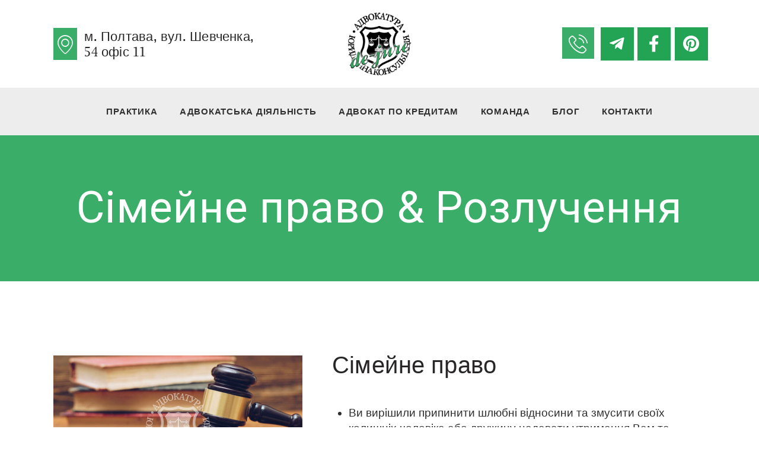

--- FILE ---
content_type: text/html; charset=UTF-8
request_url: https://de-jure.in.ua/services/family-law-divorces/
body_size: 22113
content:
<!DOCTYPE html>
<html lang="uk" class="no-js
									 scheme_default										">
<head>
	<!-- Google Tag Manager -->
<script>(function(w,d,s,l,i){w[l]=w[l]||[];w[l].push({'gtm.start':
new Date().getTime(),event:'gtm.js'});var f=d.getElementsByTagName(s)[0],
j=d.createElement(s),dl=l!='dataLayer'?'&l='+l:'';j.async=true;j.src=
'https://www.googletagmanager.com/gtm.js?id='+i+dl;f.parentNode.insertBefore(j,f);
})(window,document,'script','dataLayer','GTM-MVRZ9CB');</script>
<!-- End Google Tag Manager -->
			<meta charset="UTF-8">
		<meta name="viewport" content="width=device-width, initial-scale=1, maximum-scale=1">
		<meta name="format-detection" content="telephone=no">
		<link rel="profile" href="//gmpg.org/xfn/11">
		<link rel="pingback" href="https://de-jure.in.ua/xmlrpc.php">
		<meta name='robots' content='index, follow, max-image-preview:large, max-snippet:-1, max-video-preview:-1' />

	<!-- This site is optimized with the Yoast SEO plugin v26.6 - https://yoast.com/wordpress/plugins/seo/ -->
	<title>Сімейне право &amp; Розлучення - De-Jure | Юридична консультація</title>
	<meta name="description" content="Допомога адвоката в питаннях сімейного права та при розлученнях - Юридична консультація «de-jure»" />
	<link rel="canonical" href="https://de-jure.in.ua/services/family-law-divorces/" />
	<meta property="og:locale" content="uk_UA" />
	<meta property="og:type" content="article" />
	<meta property="og:title" content="Сімейне право &amp; Розлучення - De-Jure | Юридична консультація" />
	<meta property="og:description" content="Допомога адвоката в питаннях сімейного права та при розлученнях - Юридична консультація «de-jure»" />
	<meta property="og:url" content="https://de-jure.in.ua/services/family-law-divorces/" />
	<meta property="og:site_name" content="De-Jure | Юридична консультація" />
	<meta property="article:publisher" content="https://www.facebook.com/dejure.consultation/" />
	<meta property="article:modified_time" content="2021-09-30T18:38:59+00:00" />
	<meta property="og:image" content="https://de-jure.in.ua/wp-content/uploads/2018/07/wooden-judge-gavel-and-golden-rings-divorce-concep-PYVEJKP.jpg" />
	<meta property="og:image:width" content="1920" />
	<meta property="og:image:height" content="1080" />
	<meta property="og:image:type" content="image/jpeg" />
	<meta name="twitter:card" content="summary_large_image" />
	<meta name="twitter:site" content="@A6X37CF8EURdFSd" />
	<script type="application/ld+json" class="yoast-schema-graph">{"@context":"https://schema.org","@graph":[{"@type":"WebPage","@id":"https://de-jure.in.ua/services/family-law-divorces/","url":"https://de-jure.in.ua/services/family-law-divorces/","name":"Сімейне право & Розлучення - De-Jure | Юридична консультація","isPartOf":{"@id":"https://de-jure.in.ua/#website"},"primaryImageOfPage":{"@id":"https://de-jure.in.ua/services/family-law-divorces/#primaryimage"},"image":{"@id":"https://de-jure.in.ua/services/family-law-divorces/#primaryimage"},"thumbnailUrl":"https://de-jure.in.ua/wp-content/uploads/2018/07/wooden-judge-gavel-and-golden-rings-divorce-concep-PYVEJKP.jpg","datePublished":"2018-07-07T14:13:19+00:00","dateModified":"2021-09-30T18:38:59+00:00","description":"Допомога адвоката в питаннях сімейного права та при розлученнях - Юридична консультація «de-jure»","breadcrumb":{"@id":"https://de-jure.in.ua/services/family-law-divorces/#breadcrumb"},"inLanguage":"uk","potentialAction":[{"@type":"ReadAction","target":["https://de-jure.in.ua/services/family-law-divorces/"]}]},{"@type":"ImageObject","inLanguage":"uk","@id":"https://de-jure.in.ua/services/family-law-divorces/#primaryimage","url":"https://de-jure.in.ua/wp-content/uploads/2018/07/wooden-judge-gavel-and-golden-rings-divorce-concep-PYVEJKP.jpg","contentUrl":"https://de-jure.in.ua/wp-content/uploads/2018/07/wooden-judge-gavel-and-golden-rings-divorce-concep-PYVEJKP.jpg","width":1920,"height":1080},{"@type":"BreadcrumbList","@id":"https://de-jure.in.ua/services/family-law-divorces/#breadcrumb","itemListElement":[{"@type":"ListItem","position":1,"name":"Головна Сторінка","item":"https://de-jure.in.ua/"},{"@type":"ListItem","position":2,"name":"Services","item":"https://de-jure.in.ua/services/"},{"@type":"ListItem","position":3,"name":"Сімейне право &#038; Розлучення"}]},{"@type":"WebSite","@id":"https://de-jure.in.ua/#website","url":"https://de-jure.in.ua/","name":"De-Jure | Юридична консультація","description":"Професійна юридична допомога","publisher":{"@id":"https://de-jure.in.ua/#organization"},"potentialAction":[{"@type":"SearchAction","target":{"@type":"EntryPoint","urlTemplate":"https://de-jure.in.ua/?s={search_term_string}"},"query-input":{"@type":"PropertyValueSpecification","valueRequired":true,"valueName":"search_term_string"}}],"inLanguage":"uk"},{"@type":"Organization","@id":"https://de-jure.in.ua/#organization","name":"Юридична консультація \"de-jure\"","url":"https://de-jure.in.ua/","logo":{"@type":"ImageObject","inLanguage":"uk","@id":"https://de-jure.in.ua/#/schema/logo/image/","url":"https://de-jure.in.ua/wp-content/uploads/2022/02/New_logo_retina.png","contentUrl":"https://de-jure.in.ua/wp-content/uploads/2022/02/New_logo_retina.png","width":288,"height":288,"caption":"Юридична консультація \"de-jure\""},"image":{"@id":"https://de-jure.in.ua/#/schema/logo/image/"},"sameAs":["https://www.facebook.com/dejure.consultation/","https://x.com/A6X37CF8EURdFSd","https://www.instagram.com/ievgenneverchak/","https://www.pinterest.com/advnever/"]}]}</script>
	<!-- / Yoast SEO plugin. -->


<link rel='dns-prefetch' href='//fonts.googleapis.com' />
<meta property="og:url" content="https://de-jure.in.ua/services/family-law-divorces/ "/>
			<meta property="og:title" content="Сімейне право &#038; Розлучення" />
			<meta property="og:description" content="
 	Підготовка та складання позовних заяв в справах про стягнення аліментів, зміну та збільшення розміру аліментів
 	Стягнення аліментів з осіб, які працюють за кордоном
 	Справи про оспорювання батьківства
 	Підготовка та складання заяв у справах про позбавлення батьківських прав, визначення місця проживання дитини
        Усунення перешкод у спілкуванні з дитиною
" />  
			<meta property="og:type" content="article" />				<meta property="og:image" content="https://de-jure.in.ua/wp-content/uploads/2018/07/wooden-judge-gavel-and-golden-rings-divorce-concep-PYVEJKP.jpg"/>
				<style id='wp-img-auto-sizes-contain-inline-css' type='text/css'>
img:is([sizes=auto i],[sizes^="auto," i]){contain-intrinsic-size:3000px 1500px}
/*# sourceURL=wp-img-auto-sizes-contain-inline-css */
</style>
<style id='wp-block-library-inline-css' type='text/css'>
:root{--wp-block-synced-color:#7a00df;--wp-block-synced-color--rgb:122,0,223;--wp-bound-block-color:var(--wp-block-synced-color);--wp-editor-canvas-background:#ddd;--wp-admin-theme-color:#007cba;--wp-admin-theme-color--rgb:0,124,186;--wp-admin-theme-color-darker-10:#006ba1;--wp-admin-theme-color-darker-10--rgb:0,107,160.5;--wp-admin-theme-color-darker-20:#005a87;--wp-admin-theme-color-darker-20--rgb:0,90,135;--wp-admin-border-width-focus:2px}@media (min-resolution:192dpi){:root{--wp-admin-border-width-focus:1.5px}}.wp-element-button{cursor:pointer}:root .has-very-light-gray-background-color{background-color:#eee}:root .has-very-dark-gray-background-color{background-color:#313131}:root .has-very-light-gray-color{color:#eee}:root .has-very-dark-gray-color{color:#313131}:root .has-vivid-green-cyan-to-vivid-cyan-blue-gradient-background{background:linear-gradient(135deg,#00d084,#0693e3)}:root .has-purple-crush-gradient-background{background:linear-gradient(135deg,#34e2e4,#4721fb 50%,#ab1dfe)}:root .has-hazy-dawn-gradient-background{background:linear-gradient(135deg,#faaca8,#dad0ec)}:root .has-subdued-olive-gradient-background{background:linear-gradient(135deg,#fafae1,#67a671)}:root .has-atomic-cream-gradient-background{background:linear-gradient(135deg,#fdd79a,#004a59)}:root .has-nightshade-gradient-background{background:linear-gradient(135deg,#330968,#31cdcf)}:root .has-midnight-gradient-background{background:linear-gradient(135deg,#020381,#2874fc)}:root{--wp--preset--font-size--normal:16px;--wp--preset--font-size--huge:42px}.has-regular-font-size{font-size:1em}.has-larger-font-size{font-size:2.625em}.has-normal-font-size{font-size:var(--wp--preset--font-size--normal)}.has-huge-font-size{font-size:var(--wp--preset--font-size--huge)}.has-text-align-center{text-align:center}.has-text-align-left{text-align:left}.has-text-align-right{text-align:right}.has-fit-text{white-space:nowrap!important}#end-resizable-editor-section{display:none}.aligncenter{clear:both}.items-justified-left{justify-content:flex-start}.items-justified-center{justify-content:center}.items-justified-right{justify-content:flex-end}.items-justified-space-between{justify-content:space-between}.screen-reader-text{border:0;clip-path:inset(50%);height:1px;margin:-1px;overflow:hidden;padding:0;position:absolute;width:1px;word-wrap:normal!important}.screen-reader-text:focus{background-color:#ddd;clip-path:none;color:#444;display:block;font-size:1em;height:auto;left:5px;line-height:normal;padding:15px 23px 14px;text-decoration:none;top:5px;width:auto;z-index:100000}html :where(.has-border-color){border-style:solid}html :where([style*=border-top-color]){border-top-style:solid}html :where([style*=border-right-color]){border-right-style:solid}html :where([style*=border-bottom-color]){border-bottom-style:solid}html :where([style*=border-left-color]){border-left-style:solid}html :where([style*=border-width]){border-style:solid}html :where([style*=border-top-width]){border-top-style:solid}html :where([style*=border-right-width]){border-right-style:solid}html :where([style*=border-bottom-width]){border-bottom-style:solid}html :where([style*=border-left-width]){border-left-style:solid}html :where(img[class*=wp-image-]){height:auto;max-width:100%}:where(figure){margin:0 0 1em}html :where(.is-position-sticky){--wp-admin--admin-bar--position-offset:var(--wp-admin--admin-bar--height,0px)}@media screen and (max-width:600px){html :where(.is-position-sticky){--wp-admin--admin-bar--position-offset:0px}}

/*# sourceURL=wp-block-library-inline-css */
</style><style id='global-styles-inline-css' type='text/css'>
:root{--wp--preset--aspect-ratio--square: 1;--wp--preset--aspect-ratio--4-3: 4/3;--wp--preset--aspect-ratio--3-4: 3/4;--wp--preset--aspect-ratio--3-2: 3/2;--wp--preset--aspect-ratio--2-3: 2/3;--wp--preset--aspect-ratio--16-9: 16/9;--wp--preset--aspect-ratio--9-16: 9/16;--wp--preset--color--black: #000000;--wp--preset--color--cyan-bluish-gray: #abb8c3;--wp--preset--color--white: #ffffff;--wp--preset--color--pale-pink: #f78da7;--wp--preset--color--vivid-red: #cf2e2e;--wp--preset--color--luminous-vivid-orange: #ff6900;--wp--preset--color--luminous-vivid-amber: #fcb900;--wp--preset--color--light-green-cyan: #7bdcb5;--wp--preset--color--vivid-green-cyan: #00d084;--wp--preset--color--pale-cyan-blue: #8ed1fc;--wp--preset--color--vivid-cyan-blue: #0693e3;--wp--preset--color--vivid-purple: #9b51e0;--wp--preset--gradient--vivid-cyan-blue-to-vivid-purple: linear-gradient(135deg,rgb(6,147,227) 0%,rgb(155,81,224) 100%);--wp--preset--gradient--light-green-cyan-to-vivid-green-cyan: linear-gradient(135deg,rgb(122,220,180) 0%,rgb(0,208,130) 100%);--wp--preset--gradient--luminous-vivid-amber-to-luminous-vivid-orange: linear-gradient(135deg,rgb(252,185,0) 0%,rgb(255,105,0) 100%);--wp--preset--gradient--luminous-vivid-orange-to-vivid-red: linear-gradient(135deg,rgb(255,105,0) 0%,rgb(207,46,46) 100%);--wp--preset--gradient--very-light-gray-to-cyan-bluish-gray: linear-gradient(135deg,rgb(238,238,238) 0%,rgb(169,184,195) 100%);--wp--preset--gradient--cool-to-warm-spectrum: linear-gradient(135deg,rgb(74,234,220) 0%,rgb(151,120,209) 20%,rgb(207,42,186) 40%,rgb(238,44,130) 60%,rgb(251,105,98) 80%,rgb(254,248,76) 100%);--wp--preset--gradient--blush-light-purple: linear-gradient(135deg,rgb(255,206,236) 0%,rgb(152,150,240) 100%);--wp--preset--gradient--blush-bordeaux: linear-gradient(135deg,rgb(254,205,165) 0%,rgb(254,45,45) 50%,rgb(107,0,62) 100%);--wp--preset--gradient--luminous-dusk: linear-gradient(135deg,rgb(255,203,112) 0%,rgb(199,81,192) 50%,rgb(65,88,208) 100%);--wp--preset--gradient--pale-ocean: linear-gradient(135deg,rgb(255,245,203) 0%,rgb(182,227,212) 50%,rgb(51,167,181) 100%);--wp--preset--gradient--electric-grass: linear-gradient(135deg,rgb(202,248,128) 0%,rgb(113,206,126) 100%);--wp--preset--gradient--midnight: linear-gradient(135deg,rgb(2,3,129) 0%,rgb(40,116,252) 100%);--wp--preset--font-size--small: 13px;--wp--preset--font-size--medium: 20px;--wp--preset--font-size--large: 36px;--wp--preset--font-size--x-large: 42px;--wp--preset--spacing--20: 0.44rem;--wp--preset--spacing--30: 0.67rem;--wp--preset--spacing--40: 1rem;--wp--preset--spacing--50: 1.5rem;--wp--preset--spacing--60: 2.25rem;--wp--preset--spacing--70: 3.38rem;--wp--preset--spacing--80: 5.06rem;--wp--preset--shadow--natural: 6px 6px 9px rgba(0, 0, 0, 0.2);--wp--preset--shadow--deep: 12px 12px 50px rgba(0, 0, 0, 0.4);--wp--preset--shadow--sharp: 6px 6px 0px rgba(0, 0, 0, 0.2);--wp--preset--shadow--outlined: 6px 6px 0px -3px rgb(255, 255, 255), 6px 6px rgb(0, 0, 0);--wp--preset--shadow--crisp: 6px 6px 0px rgb(0, 0, 0);}:where(.is-layout-flex){gap: 0.5em;}:where(.is-layout-grid){gap: 0.5em;}body .is-layout-flex{display: flex;}.is-layout-flex{flex-wrap: wrap;align-items: center;}.is-layout-flex > :is(*, div){margin: 0;}body .is-layout-grid{display: grid;}.is-layout-grid > :is(*, div){margin: 0;}:where(.wp-block-columns.is-layout-flex){gap: 2em;}:where(.wp-block-columns.is-layout-grid){gap: 2em;}:where(.wp-block-post-template.is-layout-flex){gap: 1.25em;}:where(.wp-block-post-template.is-layout-grid){gap: 1.25em;}.has-black-color{color: var(--wp--preset--color--black) !important;}.has-cyan-bluish-gray-color{color: var(--wp--preset--color--cyan-bluish-gray) !important;}.has-white-color{color: var(--wp--preset--color--white) !important;}.has-pale-pink-color{color: var(--wp--preset--color--pale-pink) !important;}.has-vivid-red-color{color: var(--wp--preset--color--vivid-red) !important;}.has-luminous-vivid-orange-color{color: var(--wp--preset--color--luminous-vivid-orange) !important;}.has-luminous-vivid-amber-color{color: var(--wp--preset--color--luminous-vivid-amber) !important;}.has-light-green-cyan-color{color: var(--wp--preset--color--light-green-cyan) !important;}.has-vivid-green-cyan-color{color: var(--wp--preset--color--vivid-green-cyan) !important;}.has-pale-cyan-blue-color{color: var(--wp--preset--color--pale-cyan-blue) !important;}.has-vivid-cyan-blue-color{color: var(--wp--preset--color--vivid-cyan-blue) !important;}.has-vivid-purple-color{color: var(--wp--preset--color--vivid-purple) !important;}.has-black-background-color{background-color: var(--wp--preset--color--black) !important;}.has-cyan-bluish-gray-background-color{background-color: var(--wp--preset--color--cyan-bluish-gray) !important;}.has-white-background-color{background-color: var(--wp--preset--color--white) !important;}.has-pale-pink-background-color{background-color: var(--wp--preset--color--pale-pink) !important;}.has-vivid-red-background-color{background-color: var(--wp--preset--color--vivid-red) !important;}.has-luminous-vivid-orange-background-color{background-color: var(--wp--preset--color--luminous-vivid-orange) !important;}.has-luminous-vivid-amber-background-color{background-color: var(--wp--preset--color--luminous-vivid-amber) !important;}.has-light-green-cyan-background-color{background-color: var(--wp--preset--color--light-green-cyan) !important;}.has-vivid-green-cyan-background-color{background-color: var(--wp--preset--color--vivid-green-cyan) !important;}.has-pale-cyan-blue-background-color{background-color: var(--wp--preset--color--pale-cyan-blue) !important;}.has-vivid-cyan-blue-background-color{background-color: var(--wp--preset--color--vivid-cyan-blue) !important;}.has-vivid-purple-background-color{background-color: var(--wp--preset--color--vivid-purple) !important;}.has-black-border-color{border-color: var(--wp--preset--color--black) !important;}.has-cyan-bluish-gray-border-color{border-color: var(--wp--preset--color--cyan-bluish-gray) !important;}.has-white-border-color{border-color: var(--wp--preset--color--white) !important;}.has-pale-pink-border-color{border-color: var(--wp--preset--color--pale-pink) !important;}.has-vivid-red-border-color{border-color: var(--wp--preset--color--vivid-red) !important;}.has-luminous-vivid-orange-border-color{border-color: var(--wp--preset--color--luminous-vivid-orange) !important;}.has-luminous-vivid-amber-border-color{border-color: var(--wp--preset--color--luminous-vivid-amber) !important;}.has-light-green-cyan-border-color{border-color: var(--wp--preset--color--light-green-cyan) !important;}.has-vivid-green-cyan-border-color{border-color: var(--wp--preset--color--vivid-green-cyan) !important;}.has-pale-cyan-blue-border-color{border-color: var(--wp--preset--color--pale-cyan-blue) !important;}.has-vivid-cyan-blue-border-color{border-color: var(--wp--preset--color--vivid-cyan-blue) !important;}.has-vivid-purple-border-color{border-color: var(--wp--preset--color--vivid-purple) !important;}.has-vivid-cyan-blue-to-vivid-purple-gradient-background{background: var(--wp--preset--gradient--vivid-cyan-blue-to-vivid-purple) !important;}.has-light-green-cyan-to-vivid-green-cyan-gradient-background{background: var(--wp--preset--gradient--light-green-cyan-to-vivid-green-cyan) !important;}.has-luminous-vivid-amber-to-luminous-vivid-orange-gradient-background{background: var(--wp--preset--gradient--luminous-vivid-amber-to-luminous-vivid-orange) !important;}.has-luminous-vivid-orange-to-vivid-red-gradient-background{background: var(--wp--preset--gradient--luminous-vivid-orange-to-vivid-red) !important;}.has-very-light-gray-to-cyan-bluish-gray-gradient-background{background: var(--wp--preset--gradient--very-light-gray-to-cyan-bluish-gray) !important;}.has-cool-to-warm-spectrum-gradient-background{background: var(--wp--preset--gradient--cool-to-warm-spectrum) !important;}.has-blush-light-purple-gradient-background{background: var(--wp--preset--gradient--blush-light-purple) !important;}.has-blush-bordeaux-gradient-background{background: var(--wp--preset--gradient--blush-bordeaux) !important;}.has-luminous-dusk-gradient-background{background: var(--wp--preset--gradient--luminous-dusk) !important;}.has-pale-ocean-gradient-background{background: var(--wp--preset--gradient--pale-ocean) !important;}.has-electric-grass-gradient-background{background: var(--wp--preset--gradient--electric-grass) !important;}.has-midnight-gradient-background{background: var(--wp--preset--gradient--midnight) !important;}.has-small-font-size{font-size: var(--wp--preset--font-size--small) !important;}.has-medium-font-size{font-size: var(--wp--preset--font-size--medium) !important;}.has-large-font-size{font-size: var(--wp--preset--font-size--large) !important;}.has-x-large-font-size{font-size: var(--wp--preset--font-size--x-large) !important;}
/*# sourceURL=global-styles-inline-css */
</style>

<style id='classic-theme-styles-inline-css' type='text/css'>
/*! This file is auto-generated */
.wp-block-button__link{color:#fff;background-color:#32373c;border-radius:9999px;box-shadow:none;text-decoration:none;padding:calc(.667em + 2px) calc(1.333em + 2px);font-size:1.125em}.wp-block-file__button{background:#32373c;color:#fff;text-decoration:none}
/*# sourceURL=/wp-includes/css/classic-themes.min.css */
</style>
<link property="stylesheet" rel='stylesheet' id='wp-components-css' href='https://de-jure.in.ua/wp-includes/css/dist/components/style.min.css?ver=6.9' type='text/css' media='all' />
<link property="stylesheet" rel='stylesheet' id='wp-preferences-css' href='https://de-jure.in.ua/wp-includes/css/dist/preferences/style.min.css?ver=6.9' type='text/css' media='all' />
<link property="stylesheet" rel='stylesheet' id='wp-block-editor-css' href='https://de-jure.in.ua/wp-includes/css/dist/block-editor/style.min.css?ver=6.9' type='text/css' media='all' />
<link property="stylesheet" rel='stylesheet' id='popup-maker-block-library-style-css' href='https://de-jure.in.ua/wp-content/plugins/popup-maker/dist/packages/block-library-style.css?ver=dbea705cfafe089d65f1' type='text/css' media='all' />
<link property="stylesheet" rel='stylesheet' id='contact-form-7-css' href='https://de-jure.in.ua/wp-content/plugins/contact-form-7/includes/css/styles.css?ver=6.1.4' type='text/css' media='all' />
<link property="stylesheet" rel='stylesheet' id='essential-grid-plugin-settings-css' href='https://de-jure.in.ua/wp-content/plugins/essential-grid/public/assets/css/settings.css?ver=3.0.7' type='text/css' media='all' />
<link property="stylesheet" rel='stylesheet' id='tp-fontello-css' href='https://de-jure.in.ua/wp-content/plugins/essential-grid/public/assets/font/fontello/css/fontello.css?ver=3.0.7' type='text/css' media='all' />
<link property="stylesheet" rel='stylesheet' id='rs-plugin-settings-css' href='https://de-jure.in.ua/wp-content/plugins/revslider/public/assets/css/rs6.css?ver=6.2.23' type='text/css' media='all' />
<style id='rs-plugin-settings-inline-css' type='text/css'>
#rs-demo-id {}
/*# sourceURL=rs-plugin-settings-inline-css */
</style>
<link property="stylesheet" rel='stylesheet' id='trx_addons-icons-css' href='https://de-jure.in.ua/wp-content/plugins/trx_addons/css/font-icons/css/trx_addons_icons.css' type='text/css' media='all' />
<link property="stylesheet" rel='stylesheet' id='jquery-swiper-css' href='https://de-jure.in.ua/wp-content/plugins/trx_addons/js/swiper/swiper.min.css' type='text/css' media='all' />
<link property="stylesheet" rel='stylesheet' id='magnific-popup-css' href='https://de-jure.in.ua/wp-content/plugins/trx_addons/js/magnific/magnific-popup.min.css' type='text/css' media='all' />
<link property="stylesheet" rel='stylesheet' id='trx_addons-css' href='https://de-jure.in.ua/wp-content/plugins/trx_addons/css/trx_addons.css' type='text/css' media='all' />
<link property="stylesheet" rel='stylesheet' id='trx_addons-animation-css' href='https://de-jure.in.ua/wp-content/plugins/trx_addons/css/trx_addons.animation.css' type='text/css' media='all' />
<link property="stylesheet" rel='stylesheet' id='parent-style-css' href='https://de-jure.in.ua/wp-content/themes/justitia/style.css?ver=6.9' type='text/css' media='all' />
<link property="stylesheet" rel='stylesheet' id='elementor-icons-css' href='https://de-jure.in.ua/wp-content/plugins/elementor/assets/lib/eicons/css/elementor-icons.min.css?ver=5.9.1' type='text/css' media='all' />
<link property="stylesheet" rel='stylesheet' id='elementor-animations-css' href='https://de-jure.in.ua/wp-content/plugins/elementor/assets/lib/animations/animations.min.css?ver=3.0.12' type='text/css' media='all' />
<link property="stylesheet" rel='stylesheet' id='elementor-frontend-legacy-css' href='https://de-jure.in.ua/wp-content/plugins/elementor/assets/css/frontend-legacy.min.css?ver=3.0.12' type='text/css' media='all' />
<link property="stylesheet" rel='stylesheet' id='elementor-frontend-css' href='https://de-jure.in.ua/wp-content/plugins/elementor/assets/css/frontend.min.css?ver=3.0.12' type='text/css' media='all' />
<style id='elementor-frontend-inline-css' type='text/css'>
.elementor-kit-1749{--e-global-color-primary:#6EC1E4;--e-global-color-secondary:#54595F;--e-global-color-text:#7A7A7A;--e-global-color-accent:#61CE70;--e-global-color-78cc9c45:#4054B2;--e-global-color-63eb2c40:#23A455;--e-global-color-3539bffb:#000;--e-global-color-22b7b879:#FFF;--e-global-typography-primary-font-family:"Roboto";--e-global-typography-primary-font-weight:600;--e-global-typography-secondary-font-family:"Roboto Slab";--e-global-typography-secondary-font-weight:400;--e-global-typography-text-font-family:"Roboto";--e-global-typography-text-font-weight:400;--e-global-typography-accent-font-family:"Roboto";--e-global-typography-accent-font-weight:500;}.elementor-section.elementor-section-boxed > .elementor-container{max-width:1310px;}.elementor-widget:not(:last-child){margin-bottom:20px;}{}.sc_layouts_title_caption{display:var(--page-title-display);}@media(max-width:1024px){.elementor-section.elementor-section-boxed > .elementor-container{max-width:1025px;}}@media(max-width:767px){.elementor-section.elementor-section-boxed > .elementor-container{max-width:768px;}}
.elementor-337 .elementor-element.elementor-element-2efd23a6{-ms-flex-pack:inherit;-webkit-justify-content:inherit;justify-content:inherit;}.elementor-337 .elementor-element.elementor-element-535a3047 .elementor-spacer-inner{height:46px;}.elementor-337 .elementor-element.elementor-element-6fdb6272{-ms-flex-pack:inherit;-webkit-justify-content:inherit;justify-content:inherit;}.elementor-337 .elementor-element.elementor-element-5d011d12 .elementor-spacer-inner{height:57px;}.elementor-337 .elementor-element.elementor-element-3b8cf575{-ms-flex-pack:inherit;-webkit-justify-content:inherit;justify-content:inherit;}.elementor-337 .elementor-element.elementor-element-43abf10c .elementor-spacer-inner{height:28px;}.elementor-337 .elementor-element.elementor-element-1cb32e84 .elementor-spacer-inner{height:83px;}.elementor-337 .elementor-element.elementor-element-7e6f0ed8{-ms-flex-pack:inherit;-webkit-justify-content:inherit;justify-content:inherit;}.elementor-337 .elementor-element.elementor-element-8d74c2 .elementor-spacer-inner{height:58px;}@media(max-width:1024px){.elementor-337 .elementor-element.elementor-element-535a3047 .elementor-spacer-inner{height:30px;}.elementor-337 .elementor-element.elementor-element-5d011d12 .elementor-spacer-inner{height:40px;}.elementor-337 .elementor-element.elementor-element-1cb32e84 .elementor-spacer-inner{height:60px;}.elementor-337 .elementor-element.elementor-element-8d74c2 .elementor-spacer-inner{height:40px;}}@media(max-width:767px){.elementor-337 .elementor-element.elementor-element-1cb32e84 .elementor-spacer-inner{height:40px;}}
/*# sourceURL=elementor-frontend-inline-css */
</style>
<link property="stylesheet" rel='stylesheet' id='font-awesome-5-all-css' href='https://de-jure.in.ua/wp-content/plugins/elementor/assets/lib/font-awesome/css/all.min.css?ver=3.0.12' type='text/css' media='all' />
<link property="stylesheet" rel='stylesheet' id='font-awesome-4-shim-css' href='https://de-jure.in.ua/wp-content/plugins/elementor/assets/lib/font-awesome/css/v4-shims.min.css?ver=3.0.12' type='text/css' media='all' />
<link property="stylesheet" rel='stylesheet' id='justitia-font-LuxiSerif-css' href='https://de-jure.in.ua/wp-content/themes/justitia/css/font-face/LuxiSerif/stylesheet.css' type='text/css' media='all' />
<link property="stylesheet" rel='stylesheet' id='justitia-font-google_fonts-css' href='https://fonts.googleapis.com/css?family=Assistant:200,300,400,600,700,800|Calibri:400,400italic,700,700italic|Montserrat:400,400italic,700,700italic|Roboto:400,400italic,700,700italic&#038;subset=latin,latin-ext,cyrillic,cyrillic-ext' type='text/css' media='all' />
<link property="stylesheet" rel='stylesheet' id='fontello-icons-css' href='https://de-jure.in.ua/wp-content/themes/justitia/css/font-icons/css/fontello.css' type='text/css' media='all' />
<link property="stylesheet" rel='stylesheet' id='justitia-main-css' href='https://de-jure.in.ua/wp-content/themes/justitia/style.css' type='text/css' media='all' />
<style id='justitia-main-inline-css' type='text/css'>
.post-navigation .nav-previous a .nav-arrow { background-image: url(https://de-jure.in.ua/wp-content/uploads/2018/07/worker-standing-at-desk-with-papers-and-gadgets-JA9D37D-406x203.jpg); }.post-navigation .nav-next a .nav-arrow { background-image: url(https://de-jure.in.ua/wp-content/uploads/2018/07/handcuffs-and-judge-gavel-on-brown-table-PVVTQAK-406x203.jpg); }
/*# sourceURL=justitia-main-inline-css */
</style>
<link property="stylesheet" rel='stylesheet' id='justitia-custom-css' href='https://de-jure.in.ua/wp-content/themes/justitia/css/__custom.css' type='text/css' media='all' />
<link property="stylesheet" rel='stylesheet' id='justitia-color-default-css' href='https://de-jure.in.ua/wp-content/themes/justitia/css/__colors_default.css' type='text/css' media='all' />
<link property="stylesheet" rel='stylesheet' id='justitia-color-dark-css' href='https://de-jure.in.ua/wp-content/themes/justitia/css/__colors_dark.css' type='text/css' media='all' />
<link property="stylesheet" rel='stylesheet' id='justitia-color-dark_2-css' href='https://de-jure.in.ua/wp-content/themes/justitia/css/__colors_dark_2.css' type='text/css' media='all' />
<link property="stylesheet" rel='stylesheet' id='mediaelement-css' href='https://de-jure.in.ua/wp-includes/js/mediaelement/mediaelementplayer-legacy.min.css?ver=4.2.17' type='text/css' media='all' />
<link property="stylesheet" rel='stylesheet' id='wp-mediaelement-css' href='https://de-jure.in.ua/wp-includes/js/mediaelement/wp-mediaelement.min.css?ver=6.9' type='text/css' media='all' />
<link property="stylesheet" rel='stylesheet' id='justitia-skin-agency-css' href='https://de-jure.in.ua/wp-content/themes/justitia/skins/agency/skin.css' type='text/css' media='all' />
<link property="stylesheet" rel='stylesheet' id='justitia-child-css' href='https://de-jure.in.ua/wp-content/themes/justitia-child/style.css' type='text/css' media='all' />
<link property="stylesheet" rel='stylesheet' id='trx_addons-responsive-css' href='https://de-jure.in.ua/wp-content/plugins/trx_addons/css/trx_addons.responsive.css' type='text/css' media='all' />
<link property="stylesheet" rel='stylesheet' id='justitia-responsive-css' href='https://de-jure.in.ua/wp-content/themes/justitia/css/responsive.css' type='text/css' media='all' />
<link property="stylesheet" rel='stylesheet' id='justitia-skin-agency-responsive-css' href='https://de-jure.in.ua/wp-content/themes/justitia/skins/agency/skin-responsive.css' type='text/css' media='all' />
<link property="stylesheet" rel='stylesheet' id='google-fonts-1-css' href='https://fonts.googleapis.com/css?family=Roboto%3A100%2C100italic%2C200%2C200italic%2C300%2C300italic%2C400%2C400italic%2C500%2C500italic%2C600%2C600italic%2C700%2C700italic%2C800%2C800italic%2C900%2C900italic%7CRoboto+Slab%3A100%2C100italic%2C200%2C200italic%2C300%2C300italic%2C400%2C400italic%2C500%2C500italic%2C600%2C600italic%2C700%2C700italic%2C800%2C800italic%2C900%2C900italic&#038;subset=cyrillic&#038;ver=6.9' type='text/css' media='all' />
<script type="text/javascript" src="https://de-jure.in.ua/wp-includes/js/jquery/jquery.min.js?ver=3.7.1" id="jquery-core-js"></script>
<script type="text/javascript" src="https://de-jure.in.ua/wp-includes/js/jquery/jquery-migrate.min.js?ver=3.4.1" id="jquery-migrate-js"></script>
<!-- HFCM by 99 Robots - Snippet # 1: Telegram-chat -->
<!-- HoverSignal -->
<script type="text/javascript" >
(function (d, w) {
var n = d.getElementsByTagName("script")[0],
s = d.createElement("script"),
f = function () { n.parentNode.insertBefore(s, n); };
s.type = "text/javascript";
s.async = true;
s.src = "https://app.hoversignal.com/Api/Script/03c9d47a-15c8-4e9d-8ad5-fc2fb7675780";
if (w.opera == "[object Opera]") {
d.addEventListener("DOMContentLoaded", f, false);
} else { f(); }
})(document, window);
</script>
<!-- /Hoversignal -->
<!-- /end HFCM by 99 Robots -->
<meta name="generator" content="Powered by Slider Revolution 6.2.23 - responsive, Mobile-Friendly Slider Plugin for WordPress with comfortable drag and drop interface." />
<link rel="icon" href="https://de-jure.in.ua/wp-content/uploads/2020/11/cropped-faviconNw-32x32.png" sizes="32x32" />
<link rel="icon" href="https://de-jure.in.ua/wp-content/uploads/2020/11/cropped-faviconNw-192x192.png" sizes="192x192" />
<link rel="apple-touch-icon" href="https://de-jure.in.ua/wp-content/uploads/2020/11/cropped-faviconNw-180x180.png" />
<meta name="msapplication-TileImage" content="https://de-jure.in.ua/wp-content/uploads/2020/11/cropped-faviconNw-270x270.png" />
<script type="text/javascript">function setREVStartSize(e){
			//window.requestAnimationFrame(function() {				 
				window.RSIW = window.RSIW===undefined ? window.innerWidth : window.RSIW;	
				window.RSIH = window.RSIH===undefined ? window.innerHeight : window.RSIH;	
				try {								
					var pw = document.getElementById(e.c).parentNode.offsetWidth,
						newh;
					pw = pw===0 || isNaN(pw) ? window.RSIW : pw;
					e.tabw = e.tabw===undefined ? 0 : parseInt(e.tabw);
					e.thumbw = e.thumbw===undefined ? 0 : parseInt(e.thumbw);
					e.tabh = e.tabh===undefined ? 0 : parseInt(e.tabh);
					e.thumbh = e.thumbh===undefined ? 0 : parseInt(e.thumbh);
					e.tabhide = e.tabhide===undefined ? 0 : parseInt(e.tabhide);
					e.thumbhide = e.thumbhide===undefined ? 0 : parseInt(e.thumbhide);
					e.mh = e.mh===undefined || e.mh=="" || e.mh==="auto" ? 0 : parseInt(e.mh,0);		
					if(e.layout==="fullscreen" || e.l==="fullscreen") 						
						newh = Math.max(e.mh,window.RSIH);					
					else{					
						e.gw = Array.isArray(e.gw) ? e.gw : [e.gw];
						for (var i in e.rl) if (e.gw[i]===undefined || e.gw[i]===0) e.gw[i] = e.gw[i-1];					
						e.gh = e.el===undefined || e.el==="" || (Array.isArray(e.el) && e.el.length==0)? e.gh : e.el;
						e.gh = Array.isArray(e.gh) ? e.gh : [e.gh];
						for (var i in e.rl) if (e.gh[i]===undefined || e.gh[i]===0) e.gh[i] = e.gh[i-1];
											
						var nl = new Array(e.rl.length),
							ix = 0,						
							sl;					
						e.tabw = e.tabhide>=pw ? 0 : e.tabw;
						e.thumbw = e.thumbhide>=pw ? 0 : e.thumbw;
						e.tabh = e.tabhide>=pw ? 0 : e.tabh;
						e.thumbh = e.thumbhide>=pw ? 0 : e.thumbh;					
						for (var i in e.rl) nl[i] = e.rl[i]<window.RSIW ? 0 : e.rl[i];
						sl = nl[0];									
						for (var i in nl) if (sl>nl[i] && nl[i]>0) { sl = nl[i]; ix=i;}															
						var m = pw>(e.gw[ix]+e.tabw+e.thumbw) ? 1 : (pw-(e.tabw+e.thumbw)) / (e.gw[ix]);					
						newh =  (e.gh[ix] * m) + (e.tabh + e.thumbh);
					}				
					if(window.rs_init_css===undefined) window.rs_init_css = document.head.appendChild(document.createElement("style"));					
					document.getElementById(e.c).height = newh+"px";
					window.rs_init_css.innerHTML += "#"+e.c+"_wrapper { height: "+newh+"px }";				
				} catch(e){
					console.log("Failure at Presize of Slider:" + e)
				}					   
			//});
		  };</script>
		<style type="text/css" id="wp-custom-css">
			.sc_layouts_menu_popup .sc_layouts_menu_nav {left: 40px !important;}		</style>
		<style type="text/css" id="trx_addons-inline-styles-inline-css">.trx_addons_inline_2072905081 img{max-height:108px;}.trx_addons_inline_306248413 img{max-height:75px;}</style>
<style id="elementor-post-1730">.elementor-1730 .elementor-element.elementor-element-7696eb7e > .elementor-container > .elementor-row > .elementor-column > .elementor-column-wrap > .elementor-widget-wrap{align-content:center;align-items:center;}.elementor-1730 .elementor-element.elementor-element-6ec306b7{-ms-flex-pack:inherit;-webkit-justify-content:inherit;justify-content:inherit;}.elementor-1730 .elementor-element.elementor-element-dbb5867{-ms-flex-pack:inherit;-webkit-justify-content:inherit;justify-content:inherit;}.elementor-1730 .elementor-element.elementor-element-1a11c4ba .logo_image{max-height:108px;}.elementor-1730 .elementor-element.elementor-element-18ef9841{-ms-flex-pack:inherit;-webkit-justify-content:inherit;justify-content:inherit;}.elementor-1730 .elementor-element.elementor-element-e5d9778{-ms-flex-pack:inherit;-webkit-justify-content:inherit;justify-content:inherit;}.elementor-1730 .elementor-element.elementor-element-127741f{-ms-flex-pack:inherit;-webkit-justify-content:inherit;justify-content:inherit;}.elementor-1730 .elementor-element.elementor-element-93fa93f .elementor-repeater-item-a9528ee.elementor-social-icon{background-color:var( --e-global-color-63eb2c40 );}.elementor-1730 .elementor-element.elementor-element-93fa93f .elementor-repeater-item-49e13f7.elementor-social-icon{background-color:var( --e-global-color-63eb2c40 );}.elementor-1730 .elementor-element.elementor-element-93fa93f .elementor-repeater-item-49e13f7.elementor-social-icon i{color:var( --e-global-color-22b7b879 );}.elementor-1730 .elementor-element.elementor-element-93fa93f .elementor-repeater-item-49e13f7.elementor-social-icon svg{fill:var( --e-global-color-22b7b879 );}.elementor-1730 .elementor-element.elementor-element-93fa93f .elementor-repeater-item-cdd2925.elementor-social-icon{background-color:var( --e-global-color-63eb2c40 );}.elementor-1730 .elementor-element.elementor-element-93fa93f{--grid-template-columns:repeat(3, auto);--icon-size:28px;--grid-column-gap:44px;--grid-row-gap:0px;}.elementor-1730 .elementor-element.elementor-element-93fa93f .elementor-widget-container{text-align:center;}.elementor-1730 .elementor-element.elementor-element-5b81ada2:not(.elementor-motion-effects-element-type-background), .elementor-1730 .elementor-element.elementor-element-5b81ada2 > .elementor-motion-effects-container > .elementor-motion-effects-layer{background-color:#ededed;}.elementor-1730 .elementor-element.elementor-element-5b81ada2{transition:background 0.3s, border 0.3s, border-radius 0.3s, box-shadow 0.3s;}.elementor-1730 .elementor-element.elementor-element-5b81ada2 > .elementor-background-overlay{transition:background 0.3s, border-radius 0.3s, opacity 0.3s;}.elementor-1730 .elementor-element.elementor-element-3724ae4c{-ms-flex-pack:inherit;-webkit-justify-content:inherit;justify-content:inherit;}.elementor-1730 .elementor-element.elementor-element-62d180ef > .elementor-container > .elementor-row > .elementor-column > .elementor-column-wrap > .elementor-widget-wrap{align-content:center;align-items:center;}.elementor-1730 .elementor-element.elementor-element-62d180ef:not(.elementor-motion-effects-element-type-background), .elementor-1730 .elementor-element.elementor-element-62d180ef > .elementor-motion-effects-container > .elementor-motion-effects-layer{background-color:#ededed;}.elementor-1730 .elementor-element.elementor-element-62d180ef{transition:background 0.3s, border 0.3s, border-radius 0.3s, box-shadow 0.3s;}.elementor-1730 .elementor-element.elementor-element-62d180ef > .elementor-background-overlay{transition:background 0.3s, border-radius 0.3s, opacity 0.3s;}.elementor-1730 .elementor-element.elementor-element-78fb8265{-ms-flex-pack:inherit;-webkit-justify-content:inherit;justify-content:inherit;}.elementor-1730 .elementor-element.elementor-element-7653ac61{-ms-flex-pack:inherit;-webkit-justify-content:inherit;justify-content:inherit;}.elementor-1730 .elementor-element.elementor-element-2b8329cc .logo_image{max-height:75px;}.elementor-1730 .elementor-element.elementor-element-67135fa3{-ms-flex-pack:inherit;-webkit-justify-content:inherit;justify-content:inherit;}.elementor-1730 .elementor-element.elementor-element-517c28bf:not(.elementor-motion-effects-element-type-background), .elementor-1730 .elementor-element.elementor-element-517c28bf > .elementor-motion-effects-container > .elementor-motion-effects-layer{background-color:#3aae68;}.elementor-1730 .elementor-element.elementor-element-517c28bf{transition:background 0.3s, border 0.3s, border-radius 0.3s, box-shadow 0.3s;padding:59px 0px 38px 0px;}.elementor-1730 .elementor-element.elementor-element-517c28bf > .elementor-background-overlay{transition:background 0.3s, border-radius 0.3s, opacity 0.3s;}.elementor-1730 .elementor-element.elementor-element-747ac94f{-ms-flex-pack:inherit;-webkit-justify-content:inherit;justify-content:inherit;}@media(max-width:1024px){.elementor-1730 .elementor-element.elementor-element-517c28bf{padding:20px 0px 20px 0px;}}@media(max-width:767px){.elementor-1730 .elementor-element.elementor-element-62d180ef{padding:5px 0px 5px 0px;}.elementor-1730 .elementor-element.elementor-element-78fb8265{width:33%;}.elementor-1730 .elementor-element.elementor-element-7653ac61{width:33%;}.elementor-1730 .elementor-element.elementor-element-67135fa3{width:33%;}.elementor-1730 .elementor-element.elementor-element-517c28bf{padding:15px 0px 15px 0px;}}@media(max-width:1024px) and (min-width:768px){.elementor-1730 .elementor-element.elementor-element-78fb8265{width:33%;}.elementor-1730 .elementor-element.elementor-element-7653ac61{width:33%;}.elementor-1730 .elementor-element.elementor-element-67135fa3{width:33%;}}</style>
<style id="elementor-post-427">.elementor-427 .elementor-element.elementor-element-2cb1de9b > .elementor-container > .elementor-row > .elementor-column > .elementor-column-wrap > .elementor-widget-wrap{align-content:flex-start;align-items:flex-start;}.elementor-427 .elementor-element.elementor-element-2cb1de9b:not(.elementor-motion-effects-element-type-background), .elementor-427 .elementor-element.elementor-element-2cb1de9b > .elementor-motion-effects-container > .elementor-motion-effects-layer{background-color:#23232f;}.elementor-427 .elementor-element.elementor-element-2cb1de9b{transition:background 0.3s, border 0.3s, border-radius 0.3s, box-shadow 0.3s;padding:107px 0px 107px 0px;}.elementor-427 .elementor-element.elementor-element-2cb1de9b > .elementor-background-overlay{transition:background 0.3s, border-radius 0.3s, opacity 0.3s;}.elementor-427 .elementor-element.elementor-element-53440e94{-ms-flex-pack:inherit;-webkit-justify-content:inherit;justify-content:inherit;}.elementor-427 .elementor-element.elementor-element-53440e94 > .elementor-element-populated{margin:5px 0px 0px 0px;}.elementor-427 .elementor-element.elementor-element-44b5666a > .elementor-widget-container{padding:0px 45px 0px 0px;}.elementor-427 .elementor-element.elementor-element-4d10d76b{-ms-flex-pack:inherit;-webkit-justify-content:inherit;justify-content:inherit;}.elementor-427 .elementor-element.elementor-element-4d10d76b > .elementor-element-populated{margin:0px 0px 0px 0px;}.elementor-427 .elementor-element.elementor-element-7f8c8dfa{-ms-flex-pack:inherit;-webkit-justify-content:inherit;justify-content:inherit;}.elementor-427 .elementor-element.elementor-element-ea9c3b6 .elementor-spacer-inner{height:21px;}@media(max-width:1024px) and (min-width:768px){.elementor-427 .elementor-element.elementor-element-53440e94{width:100%;}.elementor-427 .elementor-element.elementor-element-4d10d76b{width:100%;}.elementor-427 .elementor-element.elementor-element-7f8c8dfa{width:100%;}}@media(max-width:1024px){.elementor-427 .elementor-element.elementor-element-2cb1de9b{padding:80px 0px 80px 0px;}.elementor-427 .elementor-element.elementor-element-53440e94 > .elementor-element-populated{margin:0px 0px 0px 0px;}.elementor-427 .elementor-element.elementor-element-4d10d76b > .elementor-element-populated{margin:40px 0px 0px 0px;}.elementor-427 .elementor-element.elementor-element-7f8c8dfa > .elementor-element-populated{margin:40px 0px 0px 0px;}}@media(max-width:767px){.elementor-427 .elementor-element.elementor-element-2cb1de9b{padding:60px 0px 60px 0px;}}</style>
<link property="stylesheet" rel='stylesheet' id='elementor-icons-shared-0-css' href='https://de-jure.in.ua/wp-content/plugins/elementor/assets/lib/font-awesome/css/fontawesome.min.css?ver=5.12.0' type='text/css' media='all' />
<link property="stylesheet" rel='stylesheet' id='elementor-icons-fa-brands-css' href='https://de-jure.in.ua/wp-content/plugins/elementor/assets/lib/font-awesome/css/brands.min.css?ver=5.12.0' type='text/css' media='all' />
</head>

<body class="wp-singular cpt_services-template-default single single-cpt_services postid-337 wp-custom-logo wp-theme-justitia wp-child-theme-justitia-child ua_chrome body_tag scheme_default blog_mode_services body_style_wide  is_stream blog_style_classic_2 sidebar_hide expand_content trx_addons_present header_type_custom header_style_header-custom-1730 header_position_default menu_style_top no_layout elementor-default elementor-kit-1749 elementor-page elementor-page-337">
	<!-- Google Tag Manager (noscript) -->
<noscript><iframe src="https://www.googletagmanager.com/ns.html?id=GTM-MVRZ9CB"
height="0" width="0" style="display:none;visibility:hidden"></iframe></noscript>
<!-- End Google Tag Manager (noscript) -->

	
	<div class="body_wrap">

		<div class="page_wrap">
			<header class="top_panel top_panel_custom top_panel_custom_1730 top_panel_custom_header-for-all-page				 without_bg_image with_featured_image">
			<div data-elementor-type="wp-post" data-elementor-id="1730" class="elementor elementor-1730" data-elementor-settings="[]">
						<div class="elementor-inner">
							<div class="elementor-section-wrap">
							<section class="elementor-section elementor-top-section elementor-element elementor-element-7696eb7e sc_layouts_row sc_layouts_row_type_normal elementor-section-content-middle sc_layouts_hide_on_mobile elementor-section-boxed elementor-section-height-default elementor-section-height-default" data-id="7696eb7e" data-element_type="section">
						<div class="elementor-container elementor-column-gap-extended">
							<div class="elementor-row">
					<div class="elementor-column elementor-col-33 elementor-top-column elementor-element elementor-element-6ec306b7 sc_inner_width_none sc_layouts_column_icons_position_left" data-id="6ec306b7" data-element_type="column">
			<div class="elementor-column-wrap elementor-element-populated">
							<div class="elementor-widget-wrap">
						<div class="sc_layouts_item elementor-element elementor-element-4d3106bd elementor-widget elementor-widget-trx_sc_layouts_iconed_text" data-id="4d3106bd" data-element_type="widget" data-widget_type="trx_sc_layouts_iconed_text.default">
				<div class="elementor-widget-container">
			<div id="trx_sc_layouts_iconed_text_119593381" class="sc_layouts_iconed_text"><span class="sc_layouts_item_icon sc_layouts_iconed_text_icon icon-015_location sc_icon_type_icons"></span><span class="sc_layouts_item_details sc_layouts_iconed_text_details"><span class="sc_layouts_item_details_line1 sc_layouts_iconed_text_line1">м. Полтава, вул. Шевченка, 54 офіс 11</span></span><!-- /.sc_layouts_iconed_text_details --></div><!-- /.sc_layouts_iconed_text -->		</div>
				</div>
						</div>
					</div>
		</div>
				<div class="elementor-column elementor-col-33 elementor-top-column elementor-element elementor-element-dbb5867 sc_layouts_column sc_layouts_column_align_center sc_inner_width_none sc_layouts_column_icons_position_left" data-id="dbb5867" data-element_type="column">
			<div class="elementor-column-wrap elementor-element-populated">
							<div class="elementor-widget-wrap">
						<div class="sc_layouts_item elementor-element elementor-element-1a11c4ba elementor-widget elementor-widget-trx_sc_layouts_logo" data-id="1a11c4ba" data-element_type="widget" data-widget_type="trx_sc_layouts_logo.default">
				<div class="elementor-widget-container">
			<a href="https://de-jure.in.ua/" id="trx_sc_layouts_logo_734642664" class="sc_layouts_logo sc_layouts_logo_default trx_addons_inline_2072905081"><img class="logo_image"
               src="//de-jure.in.ua/wp-content/uploads/2020/11/New_logo.png"
                       alt="De-Jure | Юридична консультація" width="144" height="144"></a><!-- /.sc_layouts_logo -->		</div>
				</div>
						</div>
					</div>
		</div>
				<div class="elementor-column elementor-col-33 elementor-top-column elementor-element elementor-element-18ef9841 sc_layouts_column sc_layouts_column_align_right sc_layouts_column_icons_position_right sc_inner_width_none" data-id="18ef9841" data-element_type="column">
			<div class="elementor-column-wrap elementor-element-populated">
							<div class="elementor-widget-wrap">
						<section class="elementor-section elementor-inner-section elementor-element elementor-element-0b6dd71 elementor-section-boxed elementor-section-height-default elementor-section-height-default" data-id="0b6dd71" data-element_type="section">
						<div class="elementor-container elementor-column-gap-extended">
							<div class="elementor-row">
					<div class="elementor-column elementor-col-50 elementor-inner-column elementor-element elementor-element-e5d9778 sc_inner_width_none sc_layouts_column_icons_position_left" data-id="e5d9778" data-element_type="column">
			<div class="elementor-column-wrap elementor-element-populated">
							<div class="elementor-widget-wrap">
						<div class="sc_layouts_item elementor-element elementor-element-17221f2b elementor-widget elementor-widget-trx_sc_layouts_iconed_text" data-id="17221f2b" data-element_type="widget" data-widget_type="trx_sc_layouts_iconed_text.default">
				<div class="elementor-widget-container">
			<div id="trx_sc_layouts_iconed_text_1658235446" class="sc_layouts_iconed_text"><a href="tel:+380679223740" class="sc_layouts_item_link sc_layouts_iconed_text_link"><span class="sc_layouts_item_icon sc_layouts_iconed_text_icon icon-016_phone sc_icon_type_icons"></span></a></div><!-- /.sc_layouts_iconed_text -->		</div>
				</div>
						</div>
					</div>
		</div>
				<div class="elementor-column elementor-col-50 elementor-inner-column elementor-element elementor-element-127741f sc_inner_width_none sc_layouts_column_icons_position_left" data-id="127741f" data-element_type="column">
			<div class="elementor-column-wrap elementor-element-populated">
							<div class="elementor-widget-wrap">
						<div class="sc_layouts_item elementor-element elementor-element-93fa93f elementor-shape-square elementor-grid-3 sc_layouts_hide_on_tablet sc_layouts_hide_on_mobile elementor-widget elementor-widget-social-icons" data-id="93fa93f" data-element_type="widget" data-widget_type="social-icons.default">
				<div class="elementor-widget-container">
					<div class="elementor-social-icons-wrapper elementor-grid">
							<div class="elementor-grid-item">
					<a class="elementor-icon elementor-social-icon elementor-social-icon-telegram-plane elementor-repeater-item-a9528ee" href="https://t.me/neverdejureinua/" target="_blank">
						<span class="elementor-screen-only">Telegram-plane</span>
						<i class="fab fa-telegram-plane"></i>					</a>
				</div>
							<div class="elementor-grid-item">
					<a class="elementor-icon elementor-social-icon elementor-social-icon-facebook-f elementor-repeater-item-49e13f7" href="https://www.facebook.com/dejure.consultation/" target="_blank">
						<span class="elementor-screen-only">Facebook-f</span>
						<i class="fab fa-facebook-f"></i>					</a>
				</div>
							<div class="elementor-grid-item">
					<a class="elementor-icon elementor-social-icon elementor-social-icon-pinterest elementor-repeater-item-cdd2925" href="https://www.pinterest.com/advnever/" target="_blank">
						<span class="elementor-screen-only">Pinterest</span>
						<i class="fab fa-pinterest"></i>					</a>
				</div>
					</div>
				</div>
				</div>
						</div>
					</div>
		</div>
								</div>
					</div>
		</section>
						</div>
					</div>
		</div>
								</div>
					</div>
		</section>
				<section class="elementor-section elementor-top-section elementor-element elementor-element-5b81ada2 sc_layouts_row sc_layouts_row_type_compact sc_layouts_hide_on_mobile elementor-section-boxed elementor-section-height-default elementor-section-height-default" data-id="5b81ada2" data-element_type="section" data-settings="{&quot;background_background&quot;:&quot;classic&quot;}">
						<div class="elementor-container elementor-column-gap-extended">
							<div class="elementor-row">
					<div class="elementor-column elementor-col-100 elementor-top-column elementor-element elementor-element-3724ae4c sc_layouts_column sc_layouts_column_align_center sc_inner_width_none sc_layouts_column_icons_position_left" data-id="3724ae4c" data-element_type="column">
			<div class="elementor-column-wrap elementor-element-populated">
							<div class="elementor-widget-wrap">
						<div class="sc_layouts_item elementor-element elementor-element-1119445d elementor-widget elementor-widget-trx_sc_layouts_menu" data-id="1119445d" data-element_type="widget" data-widget_type="trx_sc_layouts_menu.default">
				<div class="elementor-widget-container">
			<nav class="sc_layouts_menu sc_layouts_menu_default sc_layouts_menu_dir_horizontal menu_hover_fade" id="trx_sc_layouts_menu_382681003" data-animation-in="fadeIn" data-animation-out="fadeOut"		><ul id="menu_main" class="sc_layouts_menu_nav menu_main_nav"><li id="menu-item-1928" class="menu-item menu-item-type-post_type menu-item-object-page menu-item-1928"><a href="https://de-jure.in.ua/case-studies/"><span>Практика</span></a></li><li id="menu-item-1886" class="menu-item menu-item-type-post_type menu-item-object-page menu-item-1886"><a href="https://de-jure.in.ua/areas-of-practice/"><span>Адвокатська діяльність</span></a></li><li id="menu-item-2872" class="menu-item menu-item-type-custom menu-item-object-custom menu-item-2872"><a href="https://de-jure.in.ua/services_group/loan-lawyer/"><span>Адвокат по кредитам</span></a></li><li id="menu-item-1892" class="menu-item menu-item-type-post_type menu-item-object-page menu-item-1892"><a href="https://de-jure.in.ua/attorneys/"><span>Команда</span></a></li><li id="menu-item-2428" class="menu-item menu-item-type-post_type menu-item-object-page current_page_parent menu-item-2428"><a href="https://de-jure.in.ua/all-posts/"><span>Блог</span></a></li><li id="menu-item-1854" class="menu-item menu-item-type-post_type menu-item-object-page menu-item-1854"><a href="https://de-jure.in.ua/contacts/"><span>Контакти</span></a></li></ul></nav><!-- /.sc_layouts_menu -->		</div>
				</div>
						</div>
					</div>
		</div>
								</div>
					</div>
		</section>
				<section class="elementor-section elementor-top-section elementor-element elementor-element-62d180ef sc_layouts_row sc_layouts_row_type_compact elementor-section-content-middle sc_layouts_hide_on_wide sc_layouts_hide_on_desktop sc_layouts_hide_on_notebook sc_layouts_hide_on_tablet elementor-section-boxed elementor-section-height-default elementor-section-height-default" data-id="62d180ef" data-element_type="section" data-settings="{&quot;background_background&quot;:&quot;classic&quot;}">
						<div class="elementor-container elementor-column-gap-extended">
							<div class="elementor-row">
					<div class="elementor-column elementor-col-33 elementor-top-column elementor-element elementor-element-78fb8265 sc_layouts_column sc_layouts_column_align_left sc_inner_width_none sc_layouts_column_icons_position_left" data-id="78fb8265" data-element_type="column">
			<div class="elementor-column-wrap elementor-element-populated">
							<div class="elementor-widget-wrap">
						<div class="sc_layouts_item elementor-element elementor-element-2733620f elementor-widget elementor-widget-trx_sc_layouts_menu" data-id="2733620f" data-element_type="widget" data-widget_type="trx_sc_layouts_menu.default">
				<div class="elementor-widget-container">
			<div id="trx_sc_layouts_menu_930881740" class="sc_layouts_iconed_text sc_layouts_menu_mobile_button sc_layouts_menu_mobile_button_burger">
		<a class="sc_layouts_item_link sc_layouts_iconed_text_link" href="#">
			<span class="sc_layouts_item_icon sc_layouts_iconed_text_icon trx_addons_icon-menu"></span>
		</a>
		<div class="sc_layouts_menu_popup"><ul id="menu_mobile" class="sc_layouts_menu_nav menu_mobile_nav"><li id="menu-item-1978" class="menu-item menu-item-type-post_type menu-item-object-page menu-item-home menu-item-1978"><a href="https://de-jure.in.ua/"><span>&#8211; Головна</span></a></li><li id="menu-item-1981" class="menu-item menu-item-type-post_type menu-item-object-page menu-item-1981"><a href="https://de-jure.in.ua/areas-of-practice/"><span>&#8211;  Діяльність</span></a></li><li id="menu-item-2951" class="menu-item menu-item-type-custom menu-item-object-custom menu-item-2951"><a href="https://de-jure.in.ua/services_group/loan-lawyer/"><span>&#8211; Кредити</span></a></li><li id="menu-item-1979" class="menu-item menu-item-type-post_type menu-item-object-page menu-item-1979"><a href="https://de-jure.in.ua/attorneys/"><span>&#8211; Команда</span></a></li><li id="menu-item-1982" class="menu-item menu-item-type-post_type menu-item-object-page menu-item-1982"><a href="https://de-jure.in.ua/case-studies/"><span>&#8211;  Приклади</span></a></li><li id="menu-item-2427" class="menu-item menu-item-type-post_type menu-item-object-page current_page_parent menu-item-2427"><a href="https://de-jure.in.ua/all-posts/"><span>&#8211; Блог</span></a></li><li id="menu-item-1980" class="menu-item menu-item-type-post_type menu-item-object-page menu-item-1980"><a href="https://de-jure.in.ua/contacts/"><span>&#8211; Контакти</span></a></li></ul></div></div>		</div>
				</div>
						</div>
					</div>
		</div>
				<div class="elementor-column elementor-col-33 elementor-top-column elementor-element elementor-element-7653ac61 sc_layouts_column sc_layouts_column_align_center sc_inner_width_none sc_layouts_column_icons_position_left" data-id="7653ac61" data-element_type="column">
			<div class="elementor-column-wrap elementor-element-populated">
							<div class="elementor-widget-wrap">
						<div class="sc_layouts_item elementor-element elementor-element-2b8329cc elementor-widget elementor-widget-trx_sc_layouts_logo" data-id="2b8329cc" data-element_type="widget" data-widget_type="trx_sc_layouts_logo.default">
				<div class="elementor-widget-container">
			<a href="https://de-jure.in.ua/" id="trx_sc_layouts_logo_2144385052" class="sc_layouts_logo sc_layouts_logo_default trx_addons_inline_306248413"><img class="logo_image"
               src="//de-jure.in.ua/wp-content/uploads/2020/11/New_logo.png"
                       alt="De-Jure | Юридична консультація" width="144" height="144"></a><!-- /.sc_layouts_logo -->		</div>
				</div>
						</div>
					</div>
		</div>
				<div class="elementor-column elementor-col-33 elementor-top-column elementor-element elementor-element-67135fa3 sc_layouts_column sc_layouts_column_align_right sc_layouts_column_icons_position_right sc_inner_width_none" data-id="67135fa3" data-element_type="column">
			<div class="elementor-column-wrap elementor-element-populated">
							<div class="elementor-widget-wrap">
						<div class="sc_layouts_item elementor-element elementor-element-791d08f4 elementor-widget elementor-widget-trx_sc_layouts_iconed_text" data-id="791d08f4" data-element_type="widget" data-widget_type="trx_sc_layouts_iconed_text.default">
				<div class="elementor-widget-container">
			<div id="trx_sc_layouts_iconed_text_389366109" class="sc_layouts_iconed_text"><a href="tel:+380679223740" class="sc_layouts_item_link sc_layouts_iconed_text_link"><span class="sc_layouts_item_icon sc_layouts_iconed_text_icon icon-016_phone sc_icon_type_icons"></span></a></div><!-- /.sc_layouts_iconed_text -->		</div>
				</div>
						</div>
					</div>
		</div>
								</div>
					</div>
		</section>
				<section class="elementor-section elementor-top-section elementor-element elementor-element-517c28bf sc_layouts_row sc_layouts_row_type_normal elementor-section-boxed elementor-section-height-default elementor-section-height-default" data-id="517c28bf" data-element_type="section" data-settings="{&quot;background_background&quot;:&quot;classic&quot;}">
						<div class="elementor-container elementor-column-gap-extended">
							<div class="elementor-row">
					<div class="elementor-column elementor-col-100 elementor-top-column elementor-element elementor-element-747ac94f sc_layouts_column sc_layouts_column_align_center scheme_dark sc_inner_width_none sc_layouts_column_icons_position_left" data-id="747ac94f" data-element_type="column">
			<div class="elementor-column-wrap elementor-element-populated">
							<div class="elementor-widget-wrap">
						<div class="sc_layouts_item elementor-element elementor-element-7c8a71fd elementor-widget elementor-widget-trx_sc_layouts_title" data-id="7c8a71fd" data-element_type="widget" data-widget_type="trx_sc_layouts_title.default">
				<div class="elementor-widget-container">
			<div id="trx_sc_layouts_title_1225841389" class="sc_layouts_title with_content without_image without_tint"><div class="sc_layouts_title_content"><div class="sc_layouts_title_title">							<h1 class="sc_layouts_title_caption services_page_title">Сімейне право &#038; Розлучення</h1>
							</div></div><!-- .sc_layouts_title_content --></div><!-- /.sc_layouts_title -->		</div>
				</div>
						</div>
					</div>
		</div>
								</div>
					</div>
		</section>
						</div>
						</div>
					</div>
		</header>
<div class="menu_mobile_overlay"></div>
<div class="menu_mobile menu_mobile_fullscreen scheme_default">
	<div class="menu_mobile_inner">
		<a class="menu_mobile_close icon-cancel"></a>
		<a class="sc_layouts_logo" href="https://de-jure.in.ua/">
		<img src="//de-jure.in.ua/wp-content/uploads/2020/11/New_logo.png" alt="" width="144" height="144">	</a>
	<nav itemscope itemtype="http://schema.org/SiteNavigationElement" class="menu_mobile_nav_area"><ul id="menu_mobile" class=" menu_mobile_nav"><li class="menu-item menu-item-type-post_type menu-item-object-page menu-item-home menu-item-1978"><a href="https://de-jure.in.ua/"><span>&#8211; Головна</span></a></li><li class="menu-item menu-item-type-post_type menu-item-object-page menu-item-1981"><a href="https://de-jure.in.ua/areas-of-practice/"><span>&#8211;  Діяльність</span></a></li><li class="menu-item menu-item-type-custom menu-item-object-custom menu-item-2951"><a href="https://de-jure.in.ua/services_group/loan-lawyer/"><span>&#8211; Кредити</span></a></li><li class="menu-item menu-item-type-post_type menu-item-object-page menu-item-1979"><a href="https://de-jure.in.ua/attorneys/"><span>&#8211; Команда</span></a></li><li class="menu-item menu-item-type-post_type menu-item-object-page menu-item-1982"><a href="https://de-jure.in.ua/case-studies/"><span>&#8211;  Приклади</span></a></li><li class="menu-item menu-item-type-post_type menu-item-object-page current_page_parent menu-item-2427"><a href="https://de-jure.in.ua/all-posts/"><span>&#8211; Блог</span></a></li><li class="menu-item menu-item-type-post_type menu-item-object-page menu-item-1980"><a href="https://de-jure.in.ua/contacts/"><span>&#8211; Контакти</span></a></li></ul></nav><div class="search_wrap search_style_normal search_mobile">
	<div class="search_form_wrap">
		<form role="search" method="get" class="search_form" action="https://de-jure.in.ua/">
			<input type="text" class="search_field" placeholder="Пошук ..." value="" name="s">
			<button type="submit" class="search_submit trx_addons_icon-search"></button>
					</form>
	</div>
	</div><div class="socials_mobile"><a target="_blank" href="https://invite.viber.com/?g2=AQAGXHqURoFrnFFWFPIWVAuMCnSdhAHlABtkt5IJ9I5T9L9bt4q7FLQqjyV%2BveO%2F" class="social_item social_item_style_icons sc_icon_type_icons social_item_type_icons"><span class="social_icon social_icon_007_phone"><span class="icon-007_phone"></span></span></a><a target="_blank" href="https://t.me/neverdejureinua/" class="social_item social_item_style_icons sc_icon_type_icons social_item_type_icons"><span class="social_icon social_icon_paper-plane-light"><span class="icon-paper-plane-light"></span></span></a><a target="_blank" href="https://www.facebook.com/dejure.consultation/" class="social_item social_item_style_icons sc_icon_type_icons social_item_type_icons"><span class="social_icon social_icon_facebook"><span class="icon-facebook"></span></span></a><a target="_blank" href="https://www.pinterest.com/advnever/" class="social_item social_item_style_icons sc_icon_type_icons social_item_type_icons"><span class="social_icon social_icon_pinterest-circled"><span class="icon-pinterest-circled"></span></span></a></div>	</div>
</div>

			<div class="page_content_wrap">
									<div class="content_wrap">
						
				<div class="content">
						<article id="post-337" class="services_single itemscope post-337 cpt_services type-cpt_services status-publish has-post-thumbnail hentry cpt_services_group-areas-of-practice">

				
		<section class="services_page_header">	

			<div class="services_page_featured"><img width="1920" height="1080" src="https://de-jure.in.ua/wp-content/uploads/2018/07/wooden-judge-gavel-and-golden-rings-divorce-concep-PYVEJKP.jpg" class="attachment-full size-full wp-post-image" alt="Сімейне право &#038; Розлучення" decoding="async" fetchpriority="high" srcset="https://de-jure.in.ua/wp-content/uploads/2018/07/wooden-judge-gavel-and-golden-rings-divorce-concep-PYVEJKP.jpg 1920w, https://de-jure.in.ua/wp-content/uploads/2018/07/wooden-judge-gavel-and-golden-rings-divorce-concep-PYVEJKP-300x169.jpg 300w, https://de-jure.in.ua/wp-content/uploads/2018/07/wooden-judge-gavel-and-golden-rings-divorce-concep-PYVEJKP-1024x576.jpg 1024w, https://de-jure.in.ua/wp-content/uploads/2018/07/wooden-judge-gavel-and-golden-rings-divorce-concep-PYVEJKP-768x432.jpg 768w, https://de-jure.in.ua/wp-content/uploads/2018/07/wooden-judge-gavel-and-golden-rings-divorce-concep-PYVEJKP-1536x864.jpg 1536w, https://de-jure.in.ua/wp-content/uploads/2018/07/wooden-judge-gavel-and-golden-rings-divorce-concep-PYVEJKP-370x208.jpg 370w, https://de-jure.in.ua/wp-content/uploads/2018/07/wooden-judge-gavel-and-golden-rings-divorce-concep-PYVEJKP-803x452.jpg 803w, https://de-jure.in.ua/wp-content/uploads/2018/07/wooden-judge-gavel-and-golden-rings-divorce-concep-PYVEJKP-1606x903.jpg 1606w, https://de-jure.in.ua/wp-content/uploads/2018/07/wooden-judge-gavel-and-golden-rings-divorce-concep-PYVEJKP-406x228.jpg 406w, https://de-jure.in.ua/wp-content/uploads/2018/07/wooden-judge-gavel-and-golden-rings-divorce-concep-PYVEJKP-812x457.jpg 812w, https://de-jure.in.ua/wp-content/uploads/2018/07/wooden-judge-gavel-and-golden-rings-divorce-concep-PYVEJKP-600x338.jpg 600w, https://de-jure.in.ua/wp-content/uploads/2018/07/wooden-judge-gavel-and-golden-rings-divorce-concep-PYVEJKP-270x152.jpg 270w, https://de-jure.in.ua/wp-content/uploads/2018/07/wooden-judge-gavel-and-golden-rings-divorce-concep-PYVEJKP-540x304.jpg 540w" sizes="(max-width: 1920px) 100vw, 1920px" /></div>
		</section>
		<section class="services_page_content entry-content">		<div data-elementor-type="wp-post" data-elementor-id="337" class="elementor elementor-337" data-elementor-settings="[]">
						<div class="elementor-inner">
							<div class="elementor-section-wrap">
							<section class="elementor-section elementor-top-section elementor-element elementor-element-7b5a160e elementor-section-boxed elementor-section-height-default elementor-section-height-default" data-id="7b5a160e" data-element_type="section">
						<div class="elementor-container elementor-column-gap-no">
							<div class="elementor-row">
					<div class="elementor-column elementor-col-100 elementor-top-column elementor-element elementor-element-2efd23a6 sc_inner_width_none sc_layouts_column_icons_position_left" data-id="2efd23a6" data-element_type="column">
			<div class="elementor-column-wrap elementor-element-populated">
							<div class="elementor-widget-wrap">
						<div class="elementor-element elementor-element-752ed3f elementor-widget elementor-widget-heading" data-id="752ed3f" data-element_type="widget" data-widget_type="heading.default">
				<div class="elementor-widget-container">
			<h4 class="elementor-heading-title elementor-size-default">Сімейне право
</h4>		</div>
				</div>
				<div class="elementor-element elementor-element-535a3047 elementor-widget elementor-widget-spacer" data-id="535a3047" data-element_type="widget" data-widget_type="spacer.default">
				<div class="elementor-widget-container">
					<div class="elementor-spacer">
			<div class="elementor-spacer-inner"></div>
		</div>
				</div>
				</div>
				<div class="elementor-element elementor-element-52e4c186 elementor-widget elementor-widget-text-editor" data-id="52e4c186" data-element_type="widget" data-widget_type="text-editor.default">
				<div class="elementor-widget-container">
					<div class="elementor-text-editor elementor-clearfix"><ul><li>Ви вирішили припинити шлюбні відносини та змусити своїх колишніх чоловіка або дружину надавати утримання Вам та Вашим неповнолітнім дітям</li><li>Вас не задовольняє  розмір аліментів, який виплачується у виконавчому провадженні</li><li>Існує заборгованість через несвоєчасну виплату аліментів</li></ul></div>
				</div>
				</div>
						</div>
					</div>
		</div>
								</div>
					</div>
		</section>
				<section class="elementor-section elementor-top-section elementor-element elementor-element-10c82e6 elementor-section-boxed elementor-section-height-default elementor-section-height-default" data-id="10c82e6" data-element_type="section">
						<div class="elementor-container elementor-column-gap-extended">
							<div class="elementor-row">
					<div class="elementor-column elementor-col-100 elementor-top-column elementor-element elementor-element-6fdb6272 sc_inner_width_none sc_layouts_column_icons_position_left" data-id="6fdb6272" data-element_type="column">
			<div class="elementor-column-wrap elementor-element-populated">
							<div class="elementor-widget-wrap">
						<div class="elementor-element elementor-element-5d011d12 elementor-widget elementor-widget-spacer" data-id="5d011d12" data-element_type="widget" data-widget_type="spacer.default">
				<div class="elementor-widget-container">
					<div class="elementor-spacer">
			<div class="elementor-spacer-inner"></div>
		</div>
				</div>
				</div>
						</div>
					</div>
		</div>
								</div>
					</div>
		</section>
				<section class="elementor-section elementor-top-section elementor-element elementor-element-174c5cf8 elementor-section-boxed elementor-section-height-default elementor-section-height-default" data-id="174c5cf8" data-element_type="section">
						<div class="elementor-container elementor-column-gap-no">
							<div class="elementor-row">
					<div class="elementor-column elementor-col-100 elementor-top-column elementor-element elementor-element-3b8cf575 sc_inner_width_none sc_layouts_column_icons_position_left" data-id="3b8cf575" data-element_type="column">
			<div class="elementor-column-wrap elementor-element-populated">
							<div class="elementor-widget-wrap">
						<div class="elementor-element elementor-element-63e5b5d0 elementor-widget elementor-widget-heading" data-id="63e5b5d0" data-element_type="widget" data-widget_type="heading.default">
				<div class="elementor-widget-container">
			<h5 class="elementor-heading-title elementor-size-default">Вам необхідно:</h5>		</div>
				</div>
				<div class="elementor-element elementor-element-43abf10c elementor-widget elementor-widget-spacer" data-id="43abf10c" data-element_type="widget" data-widget_type="spacer.default">
				<div class="elementor-widget-container">
					<div class="elementor-spacer">
			<div class="elementor-spacer-inner"></div>
		</div>
				</div>
				</div>
				<div class="elementor-element elementor-element-52b8a41c elementor-widget elementor-widget-text-editor" data-id="52b8a41c" data-element_type="widget" data-widget_type="text-editor.default">
				<div class="elementor-widget-container">
					<div class="elementor-text-editor elementor-clearfix"><ul class="trx_addons_list_custom"><li>Звернутись до суду з позовом про збільшення розміру аліментів чи до державного виконавця з приводу визначення заборгованості по виплаті аліментів</li><li>У випадку, коли державним виконавцем визначено заборгованість по аліментам, а її розмір Вас не задовольняє, краще зробити власний розрахунок заборгованості по аліментах із зазначенням дати фактичного отримання платежів та їх розміру</li><li>Наступним Вашим кроком буде зобов’язати державного виконавця визначити заборгованість з урахуванням Вашого розрахунку</li><li>Маючи розрахунок розміру заборгованості по аліментах, необхідно звернутись до суду з позовом про стягнення неустойки &#8211; пені у розмірі одного відсотка суми несплачених аліментів за кожен день прострочення від дня прострочення сплати аліментів до дня їх повного погашення &#8211; стаття 196 Сімейного кодексу України</li><li>Доволі часто трапляються випадки, коли платники аліментів працюють за кордоном, однак аліменти продовжують сплачувати у мінімальному розмірі, встановленому законодавством. Вам необхідно пам’ятати про Конвенцію «Про міжнародне стягнення аліментів на дітей та інших видів сімейного утримання». Метою цієї Конвенції є забезпечення ефективного міжнародного стягнення аліментів на дітей та інших видів сімейного утримання</li><li>Законодавець встановив ще один із стимулюючих способів змусити неплатника аліментів виконувати свій обов’язок – звернення до суду з позовом про позбавлення батьківських прав &#8211; стаття 164 Сімейного кодексу України</li><li>Однак треба пам’ятати, що всі Ваші дії повинні бути спрямовані на захист інтересів Ваших дітей, а не з особистої помсти колишньому члену подружжя</li><li>Якщо Ви впевненні, що краще буде Вашим дітям, коли Ваш колишній чоловік або дружина буде позбавлений прав батьківства &#8211; звертайтесь до суду</li></ul></div>
				</div>
				</div>
				<div class="elementor-element elementor-element-1cb32e84 elementor-widget elementor-widget-spacer" data-id="1cb32e84" data-element_type="widget" data-widget_type="spacer.default">
				<div class="elementor-widget-container">
					<div class="elementor-spacer">
			<div class="elementor-spacer-inner"></div>
		</div>
				</div>
				</div>
				<div class="elementor-element elementor-element-5b0492b2 elementor-widget elementor-widget-trx_sc_button" data-id="5b0492b2" data-element_type="widget" data-widget_type="trx_sc_button.default">
				<div class="elementor-widget-container">
			<a href="https://de-jure.in.ua/appointments/" id="trx_sc_button_247098046" class="sc_button sc_button_default sc_button_size_large sc_button_icon_left"><span class="sc_button_text"><span class="sc_button_title">Призначити зустріч</span></span><!-- /.sc_button_text --></a><!-- /.sc_button -->		</div>
				</div>
						</div>
					</div>
		</div>
								</div>
					</div>
		</section>
				<section class="elementor-section elementor-top-section elementor-element elementor-element-6431e4b4 elementor-section-boxed elementor-section-height-default elementor-section-height-default" data-id="6431e4b4" data-element_type="section">
						<div class="elementor-container elementor-column-gap-extended">
							<div class="elementor-row">
					<div class="elementor-column elementor-col-100 elementor-top-column elementor-element elementor-element-7e6f0ed8 sc_inner_width_none sc_layouts_column_icons_position_left" data-id="7e6f0ed8" data-element_type="column">
			<div class="elementor-column-wrap elementor-element-populated">
							<div class="elementor-widget-wrap">
						<div class="elementor-element elementor-element-8d74c2 elementor-widget elementor-widget-spacer" data-id="8d74c2" data-element_type="widget" data-widget_type="spacer.default">
				<div class="elementor-widget-container">
					<div class="elementor-spacer">
			<div class="elementor-spacer-inner"></div>
		</div>
				</div>
				</div>
						</div>
					</div>
		</div>
								</div>
					</div>
		</section>
						</div>
						</div>
					</div>
		</section><!-- .entry-content --></article>					</div><!-- </.content> -->

											</div><!-- </.content_wrap> -->
													<div class="content_wrap">
														</div><!-- </.content_wrap> -->
										</div><!-- </.page_content_wrap> -->

			<footer class="footer_wrap footer_custom footer_custom_427 footer_custom_footer-2						 scheme_dark						">
			<div data-elementor-type="wp-post" data-elementor-id="427" class="elementor elementor-427" data-elementor-settings="[]">
						<div class="elementor-inner">
							<div class="elementor-section-wrap">
							<section class="elementor-section elementor-top-section elementor-element elementor-element-2cb1de9b elementor-section-content-top scheme_dark elementor-section-boxed elementor-section-height-default elementor-section-height-default" data-id="2cb1de9b" data-element_type="section" data-settings="{&quot;background_background&quot;:&quot;classic&quot;}">
						<div class="elementor-container elementor-column-gap-extended">
							<div class="elementor-row">
					<div class="elementor-column elementor-col-33 elementor-top-column elementor-element elementor-element-53440e94 sc_layouts_column sc_layouts_column_align_left sc_inner_width_none sc_layouts_column_icons_position_left" data-id="53440e94" data-element_type="column">
			<div class="elementor-column-wrap elementor-element-populated">
							<div class="elementor-widget-wrap">
						<div class="sc_layouts_item elementor-element elementor-element-44b5666a scheme_dark elementor-widget elementor-widget-trx_widget_contacts" data-id="44b5666a" data-element_type="widget" data-widget_type="trx_widget_contacts.default">
				<div class="elementor-widget-container">
			<div id="trx_widget_contacts_1742421169" class="widget_area sc_widget_contacts"><aside id="trx_widget_contacts_1742421169_widget" class="widget widget_contacts"><div class="contacts_wrap"><div class="contacts_description"><p>Copyright ©<span class="copyright_text"><big> <a href="https://de-jure.in.ua/" target="_blank" rel="noopener">de-jure.in.ua</a></big> 2026.<br />All Rights Reserved.</span></p>
<ul>
<li><span class="copyright_text trx_addons_accent"><a href="https://de-jure.in.ua/privacy-policy/">Політика конфіденційності</a></span></li>
<li><span class="trx_addons_accent"><a href="https://de-jure.in.ua/map-of-site/">Карта сайту</a></span></li>
</ul>
</div></div><!-- /.contacts_wrap --></aside></div>		</div>
				</div>
						</div>
					</div>
		</div>
				<div class="elementor-column elementor-col-33 elementor-top-column elementor-element elementor-element-4d10d76b sc_layouts_column sc_layouts_column_align_left sc_inner_width_none sc_layouts_column_icons_position_left" data-id="4d10d76b" data-element_type="column">
			<div class="elementor-column-wrap elementor-element-populated">
							<div class="elementor-widget-wrap">
						<div class="sc_layouts_item elementor-element elementor-element-19e42123 elementor-widget elementor-widget-trx_sc_icons" data-id="19e42123" data-element_type="widget" data-widget_type="trx_sc_icons.default">
				<div class="elementor-widget-container">
			<div id="trx_sc_icons_872580340" 
	class="sc_icons sc_icons_default sc_icons_size_small sc_align_left"><div class="sc_icons_item"><h4 class="sc_icons_item_title"><span>відвідати офіс:</span></h4><div class="sc_icons_item_description"><span>м. Полтава, вул. Шевченка, 54, офіс 11</span></div></div><div class="sc_icons_item sc_icons_item_linked"><h4 class="sc_icons_item_title"><span>Напишіть e-mail:</span></h4><div class="sc_icons_item_description"><span>adv-never@ukr.net</span></div><a href="mailto:adv-never@ukr.net"
					class="sc_icons_item_link"></a></div><div class="sc_icons_item sc_icons_item_linked"><h4 class="sc_icons_item_title"><span>Зателефонувати:</span></h4><div class="sc_icons_item_description"><span>+38 (097) 395-50-24</span></div><a href="tel:+380973955024"
					class="sc_icons_item_link"></a></div><div class="sc_icons_item sc_icons_item_linked"><div class="sc_icons_item_description"><span>+38 (066) 534-17-25</span></div><a href="tel:+380665341725"
					class="sc_icons_item_link"></a></div></div><!-- /.sc_icons -->		</div>
				</div>
						</div>
					</div>
		</div>
				<div class="elementor-column elementor-col-33 elementor-top-column elementor-element elementor-element-7f8c8dfa sc_inner_width_none sc_layouts_column_icons_position_left" data-id="7f8c8dfa" data-element_type="column">
			<div class="elementor-column-wrap elementor-element-populated">
							<div class="elementor-widget-wrap">
						<div class="sc_layouts_item elementor-element elementor-element-5a8a5bc1 elementor-widget elementor-widget-trx_sc_title" data-id="5a8a5bc1" data-element_type="widget" data-widget_type="trx_sc_title.default">
				<div class="elementor-widget-container">
			<div id="trx_sc_title_267366363"
		class="sc_title sc_title_default"><h6 class="sc_item_subtitle sc_title_subtitle sc_align_none sc_item_title_style_default">підписуйтесь на наші новини</h6><h6 class="sc_item_title sc_title_title sc_align_none sc_item_title_style_default sc_item_title_tag">Отримуйте наші останні новини та  події!</h6><div class="sc_item_descr sc_title_descr sc_align_none"><p>Підписка на новини</p>
</div></div><!-- /.sc_title -->		</div>
				</div>
				<div class="sc_layouts_item elementor-element elementor-element-ea9c3b6 elementor-widget elementor-widget-spacer" data-id="ea9c3b6" data-element_type="widget" data-widget_type="spacer.default">
				<div class="elementor-widget-container">
					<div class="elementor-spacer">
			<div class="elementor-spacer-inner"></div>
		</div>
				</div>
				</div>
				<div class="sc_layouts_item elementor-element elementor-element-25260c40 elementor-widget elementor-widget-wp-widget-mc4wp_form_widget" data-id="25260c40" data-element_type="widget" data-widget_type="wp-widget-mc4wp_form_widget.default">
				<div class="elementor-widget-container">
			<aside id="wp-widget-mc4wp_form_widget" class="widget wp-widget-mc4wp_form_widget"><script>(function() {
	window.mc4wp = window.mc4wp || {
		listeners: [],
		forms: {
			on: function(evt, cb) {
				window.mc4wp.listeners.push(
					{
						event   : evt,
						callback: cb
					}
				);
			}
		}
	}
})();
</script><!-- Mailchimp for WordPress v4.10.9 - https://wordpress.org/plugins/mailchimp-for-wp/ --><form id="mc4wp-form-1" class="mc4wp-form mc4wp-form-622" method="post" data-id="622" data-name="" ><div class="mc4wp-form-fields">
<p>
	<input type="email" name="EMAIL" placeholder="Ваша email адреса" required>
</p>
<p>
    <label>
        <input name="AGREE_TO_TERMS" type="checkbox" value="1" required=""> <a href="https://de-jure.in.ua/privacy-policy/" target="_blank">Я прочитав і погоджуюсь з умовами та положеннями</a>
    </label>
</p>
<p>
  <button type="submit" value="submit" class="submit_icon"></button>
</p></div><label style="display: none !important;">Залиште поле порожнім, якщо ви людина: <input type="text" name="_mc4wp_honeypot" value="" tabindex="-1" autocomplete="off" /></label><input type="hidden" name="_mc4wp_timestamp" value="1769234797" /><input type="hidden" name="_mc4wp_form_id" value="622" /><input type="hidden" name="_mc4wp_form_element_id" value="mc4wp-form-1" /><div class="mc4wp-response"></div></form><!-- / Mailchimp for WordPress Plugin --></aside>		</div>
				</div>
				<div class="sc_layouts_item elementor-element elementor-element-d22bbcb elementor-widget elementor-widget-trx_widget_socials" data-id="d22bbcb" data-element_type="widget" data-widget_type="trx_widget_socials.default">
				<div class="elementor-widget-container">
			<div id="trx_widget_socials_412383076" class="widget_area sc_widget_socials"><aside id="trx_widget_socials_412383076_widget" class="widget widget_socials"><div class="socials_wrap sc_align_right"><a target="_blank" href="https://invite.viber.com/?g2=AQAGXHqURoFrnFFWFPIWVAuMCnSdhAHlABtkt5IJ9I5T9L9bt4q7FLQqjyV%2BveO%2F" class="social_item social_item_style_icons sc_icon_type_icons social_item_type_icons"><span class="social_icon social_icon_007_phone"><span class="icon-007_phone"></span></span></a><a target="_blank" href="https://t.me/neverdejureinua/" class="social_item social_item_style_icons sc_icon_type_icons social_item_type_icons"><span class="social_icon social_icon_paper-plane-light"><span class="icon-paper-plane-light"></span></span></a><a target="_blank" href="https://www.facebook.com/dejure.consultation/" class="social_item social_item_style_icons sc_icon_type_icons social_item_type_icons"><span class="social_icon social_icon_facebook"><span class="icon-facebook"></span></span></a><a target="_blank" href="https://www.pinterest.com/advnever/" class="social_item social_item_style_icons sc_icon_type_icons social_item_type_icons"><span class="social_icon social_icon_pinterest-circled"><span class="icon-pinterest-circled"></span></span></a></div></aside></div>		</div>
				</div>
						</div>
					</div>
		</div>
								</div>
					</div>
		</section>
						</div>
						</div>
					</div>
		</footer><!-- /.footer_wrap -->

		</div><!-- /.page_wrap -->

	</div><!-- /.body_wrap -->


	<a href="#" class="trx_addons_scroll_to_top trx_addons_icon-up" title="Scroll to top"></a><script type="speculationrules">
{"prefetch":[{"source":"document","where":{"and":[{"href_matches":"/*"},{"not":{"href_matches":["/wp-*.php","/wp-admin/*","/wp-content/uploads/*","/wp-content/*","/wp-content/plugins/*","/wp-content/themes/justitia-child/*","/wp-content/themes/justitia/*","/*\\?(.+)"]}},{"not":{"selector_matches":"a[rel~=\"nofollow\"]"}},{"not":{"selector_matches":".no-prefetch, .no-prefetch a"}}]},"eagerness":"conservative"}]}
</script>
		<script type="text/javascript">
			var ajaxRevslider;
			function rsCustomAjaxContentLoadingFunction() {
				// CUSTOM AJAX CONTENT LOADING FUNCTION
				ajaxRevslider = function(obj) {
				
					// obj.type : Post Type
					// obj.id : ID of Content to Load
					// obj.aspectratio : The Aspect Ratio of the Container / Media
					// obj.selector : The Container Selector where the Content of Ajax will be injected. It is done via the Essential Grid on Return of Content
					
					var content	= '';
					var data	= {
						action:			'revslider_ajax_call_front',
						client_action:	'get_slider_html',
						token:			'99911aefeb',
						type:			obj.type,
						id:				obj.id,
						aspectratio:	obj.aspectratio
					};
					
					// SYNC AJAX REQUEST
					jQuery.ajax({
						type:		'post',
						url:		'https://de-jure.in.ua/wp-admin/admin-ajax.php',
						dataType:	'json',
						data:		data,
						async:		false,
						success:	function(ret, textStatus, XMLHttpRequest) {
							if(ret.success == true)
								content = ret.data;								
						},
						error:		function(e) {
							console.log(e);
						}
					});
					
					 // FIRST RETURN THE CONTENT WHEN IT IS LOADED !!
					 return content;						 
				};
				
				// CUSTOM AJAX FUNCTION TO REMOVE THE SLIDER
				var ajaxRemoveRevslider = function(obj) {
					return jQuery(obj.selector + ' .rev_slider').revkill();
				};


				// EXTEND THE AJAX CONTENT LOADING TYPES WITH TYPE AND FUNCTION				
				if (jQuery.fn.tpessential !== undefined) 					
					if(typeof(jQuery.fn.tpessential.defaults) !== 'undefined') 
						jQuery.fn.tpessential.defaults.ajaxTypes.push({type: 'revslider', func: ajaxRevslider, killfunc: ajaxRemoveRevslider, openAnimationSpeed: 0.3});   
						// type:  Name of the Post to load via Ajax into the Essential Grid Ajax Container
						// func: the Function Name which is Called once the Item with the Post Type has been clicked
						// killfunc: function to kill in case the Ajax Window going to be removed (before Remove function !
						// openAnimationSpeed: how quick the Ajax Content window should be animated (default is 0.3)					
			}
			
			var rsCustomAjaxContent_Once = false
			if (document.readyState === "loading") 
				document.addEventListener('readystatechange',function(){
					if ((document.readyState === "interactive" || document.readyState === "complete") && !rsCustomAjaxContent_Once) {
						rsCustomAjaxContent_Once = true;
						rsCustomAjaxContentLoadingFunction();
					}
				});
			else {
				rsCustomAjaxContent_Once = true;
				rsCustomAjaxContentLoadingFunction();
			}					
		</script>
		<script>(function() {function maybePrefixUrlField () {
  const value = this.value.trim()
  if (value !== '' && value.indexOf('http') !== 0) {
    this.value = 'http://' + value
  }
}

const urlFields = document.querySelectorAll('.mc4wp-form input[type="url"]')
for (let j = 0; j < urlFields.length; j++) {
  urlFields[j].addEventListener('blur', maybePrefixUrlField)
}
})();</script><script type="text/javascript" src="https://de-jure.in.ua/wp-includes/js/dist/hooks.min.js?ver=dd5603f07f9220ed27f1" id="wp-hooks-js"></script>
<script type="text/javascript" src="https://de-jure.in.ua/wp-includes/js/dist/i18n.min.js?ver=c26c3dc7bed366793375" id="wp-i18n-js"></script>
<script type="text/javascript" id="wp-i18n-js-after">
/* <![CDATA[ */
wp.i18n.setLocaleData( { 'text direction\u0004ltr': [ 'ltr' ] } );
//# sourceURL=wp-i18n-js-after
/* ]]> */
</script>
<script type="text/javascript" src="https://de-jure.in.ua/wp-content/plugins/contact-form-7/includes/swv/js/index.js?ver=6.1.4" id="swv-js"></script>
<script type="text/javascript" id="contact-form-7-js-translations">
/* <![CDATA[ */
( function( domain, translations ) {
	var localeData = translations.locale_data[ domain ] || translations.locale_data.messages;
	localeData[""].domain = domain;
	wp.i18n.setLocaleData( localeData, domain );
} )( "contact-form-7", {"translation-revision-date":"2025-12-27 13:54:22+0000","generator":"GlotPress\/4.0.3","domain":"messages","locale_data":{"messages":{"":{"domain":"messages","plural-forms":"nplurals=3; plural=(n % 10 == 1 && n % 100 != 11) ? 0 : ((n % 10 >= 2 && n % 10 <= 4 && (n % 100 < 12 || n % 100 > 14)) ? 1 : 2);","lang":"uk_UA"},"This contact form is placed in the wrong place.":["\u0426\u044f \u043a\u043e\u043d\u0442\u0430\u043a\u0442\u043d\u0430 \u0444\u043e\u0440\u043c\u0430 \u0440\u043e\u0437\u043c\u0456\u0449\u0435\u043d\u0430 \u0432 \u043d\u0435\u043f\u0440\u0430\u0432\u0438\u043b\u044c\u043d\u043e\u043c\u0443 \u043c\u0456\u0441\u0446\u0456."],"Error:":["\u041f\u043e\u043c\u0438\u043b\u043a\u0430:"]}},"comment":{"reference":"includes\/js\/index.js"}} );
//# sourceURL=contact-form-7-js-translations
/* ]]> */
</script>
<script type="text/javascript" id="contact-form-7-js-before">
/* <![CDATA[ */
var wpcf7 = {
    "api": {
        "root": "https:\/\/de-jure.in.ua\/wp-json\/",
        "namespace": "contact-form-7\/v1"
    },
    "cached": 1
};
//# sourceURL=contact-form-7-js-before
/* ]]> */
</script>
<script type="text/javascript" src="https://de-jure.in.ua/wp-content/plugins/contact-form-7/includes/js/index.js?ver=6.1.4" id="contact-form-7-js"></script>
<script type="text/javascript" src="https://de-jure.in.ua/wp-content/plugins/revslider/public/assets/js/rbtools.min.js?ver=6.2.23" id="tp-tools-js"></script>
<script type="text/javascript" src="https://de-jure.in.ua/wp-content/plugins/revslider/public/assets/js/rs6.min.js?ver=6.2.23" id="revmin-js"></script>
<script type="text/javascript" src="https://de-jure.in.ua/wp-content/plugins/trx_addons/js/swiper/swiper.min.js" id="jquery-swiper-js"></script>
<script type="text/javascript" src="https://de-jure.in.ua/wp-content/plugins/trx_addons/js/magnific/jquery.magnific-popup.min.js" id="magnific-popup-js"></script>
<script type="text/javascript" id="trx_addons-js-extra">
/* <![CDATA[ */
var TRX_ADDONS_STORAGE = {"ajax_url":"https://de-jure.in.ua/wp-admin/admin-ajax.php","ajax_nonce":"6c58846311","site_url":"https://de-jure.in.ua","post_id":"337","vc_edit_mode":"0","popup_engine":"magnific","scroll_progress":"top","animate_inner_links":"1","add_target_blank":"1","menu_collapse":"1","menu_collapse_icon":"icon-dot3","user_logged_in":"0","email_mask":"^([a-zA-Z0-9_\\-]+\\.)*[a-zA-Z0-9_\\-]+@[a-z0-9_\\-]+(\\.[a-z0-9_\\-]+)*\\.[a-z]{2,6}$","divider_slider":"of","msg_ajax_error":"Invalid server answer!","msg_magnific_loading":"Loading image","msg_magnific_error":"Error loading image","msg_error_like":"Error saving your like! Please, try again later.","msg_field_name_empty":"The name can't be empty","msg_field_email_empty":"Too short (or empty) email address","msg_field_email_not_valid":"Invalid email address","msg_field_text_empty":"The message text can't be empty","msg_search_error":"Search error! Try again later.","msg_send_complete":"Send message complete!","msg_send_error":"Transmit failed!","msg_validation_error":"Error data validation!","msg_name_empty":"The name can't be empty","msg_name_long":"Too long name","msg_email_empty":"Too short (or empty) email address","msg_email_long":"E-mail address is too long","msg_email_not_valid":"E-mail address is invalid","msg_text_empty":"The message text can't be empty","ajax_views":"","menu_cache":[".menu_mobile_inner \u003E nav \u003E ul"],"login_via_ajax":"1","msg_login_empty":"The Login field can't be empty","msg_login_long":"The Login field is too long","msg_password_empty":"The password can't be empty and shorter then 4 characters","msg_password_long":"The password is too long","msg_login_success":"Login success! The page should be reloaded in 3 sec.","msg_login_error":"Login failed!","msg_not_agree":"Please, read and check 'Terms and Conditions'","msg_password_not_equal":"The passwords in both fields are not equal","msg_registration_success":"Registration success! Please log in!","msg_registration_error":"Registration failed!","shapes_url":"","msg_rating_already_marked":"You have already rated this post with mark {{X}}","elementor_stretched_section_container":".page_wrap","msg_sc_googlemap_not_avail":"Googlemap service is not available","msg_sc_googlemap_geocoder_error":"Error while geocode address"};
//# sourceURL=trx_addons-js-extra
/* ]]> */
</script>
<script type="text/javascript" src="https://de-jure.in.ua/wp-content/plugins/trx_addons/js/trx_addons.js" id="trx_addons-js"></script>
<script type="text/javascript" src="https://de-jure.in.ua/wp-content/plugins/trx_addons/components/cpt/layouts/shortcodes/menu/superfish.min.js" id="superfish-js"></script>
<script type="text/javascript" src="https://de-jure.in.ua/wp-content/plugins/elementor/assets/lib/font-awesome/js/v4-shims.min.js?ver=3.0.12" id="font-awesome-4-shim-js"></script>
<script type="text/javascript" id="justitia-init-js-extra">
/* <![CDATA[ */
var JUSTITIA_STORAGE = {"ajax_url":"https://de-jure.in.ua/wp-admin/admin-ajax.php","ajax_nonce":"6c58846311","site_url":"https://de-jure.in.ua","theme_url":"https://de-jure.in.ua/wp-content/themes/justitia/","site_scheme":"scheme_default","user_logged_in":"","mobile_layout_width":"767","mobile_device":"","menu_side_stretch":"","menu_side_icons":"1","background_video":"","use_mediaelements":"1","admin_mode":"","msg_ajax_error":"Invalid server answer!","alter_link_color":"#3aae68","button_hover":"default"};
//# sourceURL=justitia-init-js-extra
/* ]]> */
</script>
<script type="text/javascript" src="https://de-jure.in.ua/wp-content/themes/justitia/js/__scripts.js" id="justitia-init-js"></script>
<script type="text/javascript" id="mediaelement-core-js-before">
/* <![CDATA[ */
var mejsL10n = {"language":"uk","strings":{"mejs.download-file":"\u0417\u0430\u0432\u0430\u043d\u0442\u0430\u0436\u0438\u0442\u0438 \u0444\u0430\u0439\u043b","mejs.install-flash":"Flash player \u043f\u043b\u0430\u0433\u0456\u043d \u0431\u0443\u0432 \u0432\u0438\u043c\u043a\u043d\u0435\u043d\u0438\u0439 \u0430\u0431\u043e \u043d\u0435 \u0431\u0443\u0432 \u0432\u0441\u0442\u0430\u043d\u043e\u0432\u043b\u0435\u043d\u0438\u0439 \u0443 \u0432\u0430\u0448\u043e\u043c\u0443 \u0431\u0440\u0430\u0443\u0437\u0435\u0440\u0456. \u0411\u0443\u0434\u044c \u043b\u0430\u0441\u043a\u0430, \u0432\u0432\u0456\u043c\u043a\u043d\u0456\u0442\u044c \u043f\u043b\u0430\u0433\u0456\u043d Flash player \u0430\u0431\u043e \u0437\u0430\u0432\u0430\u043d\u0442\u0430\u0436\u0442\u0435 \u043e\u0441\u0442\u0430\u043d\u043d\u044e \u0432\u0435\u0440\u0441\u0456\u044e \u0437 https://get.adobe.com/flashplayer/","mejs.fullscreen":"\u041f\u043e\u0432\u043d\u0438\u0439 \u0435\u043a\u0440\u0430\u043d","mejs.play":"\u0412\u0456\u0434\u0442\u0432\u043e\u0440\u0438\u0442\u0438","mejs.pause":"\u041f\u0440\u0438\u0437\u0443\u043f\u0438\u043d\u0438\u0442\u0438","mejs.time-slider":"\u0428\u043a\u0430\u043b\u0430 \u0447\u0430\u0441\u0443","mejs.time-help-text":"\u0412\u0438\u043a\u043e\u0440\u0438\u0441\u0442\u043e\u0432\u0443\u0439\u0442\u0435 \u043a\u043b\u0430\u0432\u0456\u0448\u0456 \u0437\u0456 \u0441\u0442\u0440\u0456\u043b\u043a\u0430\u043c\u0438 \u041b\u0456\u0432\u043e\u0440\u0443\u0447/\u041f\u0440\u0430\u0432\u043e\u0440\u0443\u0447 \u0434\u043b\u044f \u043f\u0435\u0440\u0435\u043c\u0456\u0449\u0435\u043d\u043d\u044f \u043d\u0430 \u043e\u0434\u043d\u0443 \u0441\u0435\u043a\u0443\u043d\u0434\u0443, \u0442\u0430 \u0412\u0433\u043e\u0440\u0443/\u0412\u043d\u0438\u0437 \u0434\u043b\u044f \u043f\u0435\u0440\u0435\u043c\u0456\u0449\u0435\u043d\u043d\u044f \u043d\u0430 \u0434\u0435\u0441\u044f\u0442\u044c \u0441\u0435\u043a\u0443\u043d\u0434.","mejs.live-broadcast":"\u041f\u0440\u044f\u043c\u0430 \u0442\u0440\u0430\u043d\u0441\u043b\u044f\u0446\u0456\u044f","mejs.volume-help-text":"\u0412\u0438\u043a\u043e\u0440\u0438\u0441\u0442\u043e\u0432\u0443\u0439\u0442\u0435 \u043a\u043b\u0430\u0432\u0456\u0448\u0456 \u0437\u0456 \u0441\u0442\u0440\u0456\u043b\u043a\u0430\u043c\u0438 \u0412\u0433\u043e\u0440\u0443/\u0412\u043d\u0438\u0437 \u0434\u043b\u044f \u0437\u0431\u0456\u043b\u044c\u0448\u0435\u043d\u043d\u044f \u0447\u0438 \u0437\u043c\u0435\u043d\u0448\u0435\u043d\u043d\u044f \u0433\u0443\u0447\u043d\u043e\u0441\u0442\u0456.","mejs.unmute":"\u0423\u0432\u0456\u043c\u043a\u043d\u0443\u0442\u0438 \u0437\u0432\u0443\u043a","mejs.mute":"\u0412\u0438\u043c\u043a\u043d\u0443\u0442\u0438 \u0437\u0432\u0443\u043a","mejs.volume-slider":"\u0420\u0435\u0433\u0443\u043b\u044f\u0442\u043e\u0440 \u0433\u0443\u0447\u043d\u043e\u0441\u0442\u0456","mejs.video-player":"\u0412\u0456\u0434\u0435\u043e\u043f\u0440\u043e\u0433\u0440\u0430\u0432\u0430\u0447","mejs.audio-player":"\u0410\u0443\u0434\u0456\u043e\u043f\u0440\u043e\u0433\u0440\u0430\u0432\u0430\u0447","mejs.captions-subtitles":"\u0421\u0443\u0431\u0442\u0438\u0442\u0440\u0438","mejs.captions-chapters":"\u0420\u043e\u0437\u0434\u0456\u043b\u0438","mejs.none":"\u041d\u0435\u043c\u0430\u0454","mejs.afrikaans":"\u0410\u0444\u0440\u0438\u043a\u0430\u043d\u0441\u044c\u043a\u0438\u0439","mejs.albanian":"\u0410\u043b\u0431\u0430\u043d\u0441\u044c\u043a\u0438\u0439","mejs.arabic":"\u0410\u0440\u0430\u0431\u0441\u044c\u043a\u0438\u0439","mejs.belarusian":"\u0411\u0456\u043b\u043e\u0440\u0443\u0441\u044c\u043a\u0438\u0439","mejs.bulgarian":"\u0411\u043e\u043b\u0433\u0430\u0440\u0441\u044c\u043a\u0438\u0439","mejs.catalan":"\u041a\u0430\u0442\u0430\u043b\u043e\u043d\u0441\u044c\u043a\u0438\u0439","mejs.chinese":"\u041a\u0438\u0442\u0430\u0439\u0441\u044c\u043a\u0438\u0439","mejs.chinese-simplified":"\u041a\u0438\u0442\u0430\u0439\u0441\u044c\u043a\u0438\u0439 (\u0441\u043f\u0440\u043e\u0449\u0435\u043d\u0438\u0439)","mejs.chinese-traditional":"\u041a\u0438\u0442\u0430\u0439\u0441\u044c\u043a\u0438\u0439 (\u0442\u0440\u0430\u0434\u0438\u0446\u0456\u0439\u043d\u0438\u0439)","mejs.croatian":"\u0425\u043e\u0440\u0432\u0430\u0442\u0441\u044c\u043a\u0438\u0439","mejs.czech":"\u0427\u0435\u0441\u044c\u043a\u0438\u0439","mejs.danish":"\u0414\u0430\u043d\u0441\u044c\u043a\u0438\u0439","mejs.dutch":"\u041d\u0456\u0434\u0435\u0440\u043b\u0430\u043d\u0434\u0441\u044c\u043a\u0438\u0439 (\u0433\u043e\u043b\u043b\u0430\u043d\u0434\u0441\u044c\u043a\u0438\u0439)","mejs.english":"\u0410\u043d\u0433\u043b\u0456\u0439\u0441\u044c\u043a\u0438\u0439","mejs.estonian":"\u0415\u0441\u0442\u043e\u043d\u0441\u044c\u043a\u0438\u0439","mejs.filipino":"\u0424\u0456\u043b\u0456\u043f\u043f\u0456\u043d\u0441\u044c\u043a\u0438\u0439","mejs.finnish":"\u0424\u0456\u043d\u0441\u044c\u043a\u0438\u0439","mejs.french":"\u0424\u0440\u0430\u043d\u0446\u0443\u0437\u044c\u043a\u0438\u0439","mejs.galician":"\u0413\u0430\u043b\u0456\u0441\u0456\u0439\u0441\u044c\u043a\u0438\u0439","mejs.german":"\u041d\u0456\u043c\u0435\u0446\u044c\u043a\u0438\u0439","mejs.greek":"\u0413\u0440\u0435\u0446\u044c\u043a\u0438\u0439","mejs.haitian-creole":"\u0413\u0430\u0457\u0442\u044f\u043d\u0441\u044c\u043a\u0438\u0439 \u043a\u0440\u0435\u043e\u043b\u044c\u0441\u044c\u043a\u0438\u0439","mejs.hebrew":"\u0406\u0432\u0440\u0438\u0442","mejs.hindi":"\u0425\u0456\u043d\u0434\u0456","mejs.hungarian":"\u0423\u0433\u043e\u0440\u0441\u044c\u043a\u0438\u0439","mejs.icelandic":"\u0406\u0441\u043b\u0430\u043d\u0434\u0441\u044c\u043a\u0438\u0439","mejs.indonesian":"\u0406\u043d\u0434\u043e\u043d\u0435\u0437\u0456\u0439\u0441\u044c\u043a\u0438\u0439","mejs.irish":"\u0406\u0440\u043b\u0430\u043d\u0434\u0441\u044c\u043a\u0438\u0439","mejs.italian":"\u0406\u0442\u0430\u043b\u0456\u0439\u0441\u044c\u043a\u0438\u0439","mejs.japanese":"\u042f\u043f\u043e\u043d\u0441\u044c\u043a\u0438\u0439","mejs.korean":"\u041a\u043e\u0440\u0435\u0439\u0441\u044c\u043a\u0438\u0439","mejs.latvian":"\u041b\u0430\u0442\u0432\u0456\u0439\u0441\u044c\u043a\u0438\u0439","mejs.lithuanian":"\u041b\u0438\u0442\u043e\u0432\u0441\u044c\u043a\u0438\u0439","mejs.macedonian":"\u041c\u0430\u043a\u0435\u0434\u043e\u043d\u0441\u044c\u043a\u0438\u0439","mejs.malay":"\u041c\u0430\u043b\u0430\u0439\u0441\u044c\u043a\u0438\u0439","mejs.maltese":"\u041c\u0430\u043b\u044c\u0442\u0456\u0439\u0441\u044c\u043a\u0438\u0439","mejs.norwegian":"\u041d\u043e\u0440\u0432\u0435\u0436\u0441\u044c\u043a\u0438\u0439","mejs.persian":"\u041f\u0435\u0440\u0441\u044c\u043a\u0438\u0439","mejs.polish":"\u041f\u043e\u043b\u044c\u0441\u044c\u043a\u0438\u0439","mejs.portuguese":"\u041f\u043e\u0440\u0442\u0443\u0433\u0430\u043b\u044c\u0441\u044c\u043a\u0438\u0439","mejs.romanian":"\u0420\u0443\u043c\u0443\u043d\u0441\u044c\u043a\u0438\u0439","mejs.russian":"\u0420\u043e\u0441\u0456\u0439\u0441\u044c\u043a\u0438\u0439","mejs.serbian":"\u0421\u0435\u0440\u0431\u0441\u044c\u043a\u0438\u0439","mejs.slovak":"\u0421\u043b\u043e\u0432\u0430\u0446\u044c\u043a\u0438\u0439","mejs.slovenian":"\u0421\u043b\u043e\u0432\u0435\u043d\u0441\u044c\u043a\u0438\u0439","mejs.spanish":"\u0406\u0441\u043f\u0430\u043d\u0441\u044c\u043a\u0438\u0439","mejs.swahili":"\u0421\u0443\u0430\u0445\u0456\u043b\u0456","mejs.swedish":"\u0428\u0432\u0435\u0434\u0441\u044c\u043a\u0438\u0439","mejs.tagalog":"\u0422\u0430\u0433\u0430\u043b\u043e\u0433","mejs.thai":"\u0422\u0430\u0439\u0441\u044c\u043a\u0438\u0439","mejs.turkish":"\u0422\u0443\u0440\u0435\u0446\u044c\u043a\u0438\u0439","mejs.ukrainian":"\u0423\u043a\u0440\u0430\u0457\u043d\u0441\u044c\u043a\u0430","mejs.vietnamese":"\u0412'\u0454\u0442\u043d\u0430\u043c\u0441\u044c\u043a\u0438\u0439","mejs.welsh":"\u0412\u0430\u043b\u043b\u0456\u0439\u0441\u044c\u043a\u0438\u0439","mejs.yiddish":"\u0406\u0434\u0438\u0448"}};
//# sourceURL=mediaelement-core-js-before
/* ]]> */
</script>
<script type="text/javascript" src="https://de-jure.in.ua/wp-includes/js/mediaelement/mediaelement-and-player.min.js?ver=4.2.17" id="mediaelement-core-js"></script>
<script type="text/javascript" src="https://de-jure.in.ua/wp-includes/js/mediaelement/mediaelement-migrate.min.js?ver=6.9" id="mediaelement-migrate-js"></script>
<script type="text/javascript" id="mediaelement-js-extra">
/* <![CDATA[ */
var _wpmejsSettings = {"pluginPath":"/wp-includes/js/mediaelement/","classPrefix":"mejs-","stretching":"responsive","audioShortcodeLibrary":"mediaelement","videoShortcodeLibrary":"mediaelement"};
//# sourceURL=mediaelement-js-extra
/* ]]> */
</script>
<script type="text/javascript" src="https://de-jure.in.ua/wp-includes/js/mediaelement/wp-mediaelement.min.js?ver=6.9" id="wp-mediaelement-js"></script>
<script type="text/javascript" defer src="https://de-jure.in.ua/wp-content/plugins/mailchimp-for-wp/assets/js/forms.js?ver=4.10.9" id="mc4wp-forms-api-js"></script>
<script type="text/javascript" src="https://de-jure.in.ua/wp-content/plugins/elementor/assets/js/frontend-modules.min.js?ver=3.0.12" id="elementor-frontend-modules-js"></script>
<script type="text/javascript" src="https://de-jure.in.ua/wp-includes/js/jquery/ui/core.min.js?ver=1.13.3" id="jquery-ui-core-js"></script>
<script type="text/javascript" src="https://de-jure.in.ua/wp-content/plugins/elementor/assets/lib/dialog/dialog.min.js?ver=4.8.1" id="elementor-dialog-js"></script>
<script type="text/javascript" src="https://de-jure.in.ua/wp-content/plugins/elementor/assets/lib/waypoints/waypoints.min.js?ver=4.0.2" id="elementor-waypoints-js"></script>
<script type="text/javascript" src="https://de-jure.in.ua/wp-content/plugins/elementor/assets/lib/swiper/swiper.min.js?ver=5.3.6" id="swiper-js"></script>
<script type="text/javascript" src="https://de-jure.in.ua/wp-content/plugins/elementor/assets/lib/share-link/share-link.min.js?ver=3.0.12" id="share-link-js"></script>
<script type="text/javascript" id="elementor-frontend-js-before">
/* <![CDATA[ */
var elementorFrontendConfig = {"environmentMode":{"edit":false,"wpPreview":false},"i18n":{"shareOnFacebook":"\u041f\u043e\u0434\u0456\u043b\u0438\u0442\u0438\u0441\u044f \u0432 Facebook","shareOnTwitter":"\u041f\u043e\u0434\u0456\u043b\u0438\u0442\u0438\u0441\u044f \u0432 Twitter","pinIt":"\u041f\u0440\u0438\u043a\u0440\u0456\u043f\u0438\u0442\u0438","download":"\u0417\u0430\u0432\u0430\u043d\u0442\u0430\u0436\u0438\u0442\u0438","downloadImage":"\u0417\u0430\u0432\u0430\u043d\u0442\u0430\u0436\u0438\u0442\u0438 \u0437\u043e\u0431\u0440\u0430\u0436\u0435\u043d\u043d\u044f","fullscreen":"\u041f\u043e\u0432\u043d\u0438\u0439 \u0435\u043a\u0440\u0430\u043d","zoom":"\u0417\u0431\u0456\u043b\u044c\u0448\u0438\u0442\u0438","share":"\u041f\u043e\u0434\u0456\u043b\u0438\u0442\u0438\u0441\u044f","playVideo":"\u0412\u0456\u0434\u0442\u0432\u043e\u0440\u0438\u0442\u0438 \u0432\u0456\u0434\u0435\u043e","previous":"\u041f\u043e\u043f\u0435\u0440\u0435\u0434\u043d\u044f","next":"\u041d\u0430\u0441\u0442\u0443\u043f\u043d\u0435","close":"\u0417\u0430\u043a\u0440\u0438\u0442\u0438"},"is_rtl":false,"breakpoints":{"xs":0,"sm":480,"md":768,"lg":1025,"xl":1440,"xxl":1600},"version":"3.0.12","is_static":false,"legacyMode":{"elementWrappers":true},"urls":{"assets":"https:\/\/de-jure.in.ua\/wp-content\/plugins\/elementor\/assets\/"},"settings":{"page":[],"editorPreferences":[]},"kit":{"stretched_section_container":".page_wrap","global_image_lightbox":"yes","lightbox_enable_counter":"yes","lightbox_enable_fullscreen":"yes","lightbox_enable_zoom":"yes","lightbox_enable_share":"yes","lightbox_title_src":"title","lightbox_description_src":"description"},"post":{"id":337,"title":"%D0%A1%D1%96%D0%BC%D0%B5%D0%B9%D0%BD%D0%B5%20%D0%BF%D1%80%D0%B0%D0%B2%D0%BE%20%26%20%D0%A0%D0%BE%D0%B7%D0%BB%D1%83%D1%87%D0%B5%D0%BD%D0%BD%D1%8F%20-%20De-Jure%20%7C%20%D0%AE%D1%80%D0%B8%D0%B4%D0%B8%D1%87%D0%BD%D0%B0%20%D0%BA%D0%BE%D0%BD%D1%81%D1%83%D0%BB%D1%8C%D1%82%D0%B0%D1%86%D1%96%D1%8F","excerpt":"<ul>\r\n \t<li>\u041f\u0456\u0434\u0433\u043e\u0442\u043e\u0432\u043a\u0430 \u0442\u0430 \u0441\u043a\u043b\u0430\u0434\u0430\u043d\u043d\u044f \u043f\u043e\u0437\u043e\u0432\u043d\u0438\u0445 \u0437\u0430\u044f\u0432 \u0432 \u0441\u043f\u0440\u0430\u0432\u0430\u0445 \u043f\u0440\u043e \u0441\u0442\u044f\u0433\u043d\u0435\u043d\u043d\u044f \u0430\u043b\u0456\u043c\u0435\u043d\u0442\u0456\u0432, \u0437\u043c\u0456\u043d\u0443 \u0442\u0430 \u0437\u0431\u0456\u043b\u044c\u0448\u0435\u043d\u043d\u044f \u0440\u043e\u0437\u043c\u0456\u0440\u0443 \u0430\u043b\u0456\u043c\u0435\u043d\u0442\u0456\u0432<\/li>\r\n \t<li>\u0421\u0442\u044f\u0433\u043d\u0435\u043d\u043d\u044f \u0430\u043b\u0456\u043c\u0435\u043d\u0442\u0456\u0432 \u0437 \u043e\u0441\u0456\u0431, \u044f\u043a\u0456 \u043f\u0440\u0430\u0446\u044e\u044e\u0442\u044c \u0437\u0430 \u043a\u043e\u0440\u0434\u043e\u043d\u043e\u043c<\/li>\r\n \t<li>\u0421\u043f\u0440\u0430\u0432\u0438 \u043f\u0440\u043e \u043e\u0441\u043f\u043e\u0440\u044e\u0432\u0430\u043d\u043d\u044f \u0431\u0430\u0442\u044c\u043a\u0456\u0432\u0441\u0442\u0432\u0430<\/li>\r\n \t<li>\u041f\u0456\u0434\u0433\u043e\u0442\u043e\u0432\u043a\u0430 \u0442\u0430 \u0441\u043a\u043b\u0430\u0434\u0430\u043d\u043d\u044f \u0437\u0430\u044f\u0432 \u0443 \u0441\u043f\u0440\u0430\u0432\u0430\u0445 \u043f\u0440\u043e \u043f\u043e\u0437\u0431\u0430\u0432\u043b\u0435\u043d\u043d\u044f \u0431\u0430\u0442\u044c\u043a\u0456\u0432\u0441\u044c\u043a\u0438\u0445 \u043f\u0440\u0430\u0432, \u0432\u0438\u0437\u043d\u0430\u0447\u0435\u043d\u043d\u044f \u043c\u0456\u0441\u0446\u044f \u043f\u0440\u043e\u0436\u0438\u0432\u0430\u043d\u043d\u044f \u0434\u0438\u0442\u0438\u043d\u0438<\/li>\r\n        <li>\u0423\u0441\u0443\u043d\u0435\u043d\u043d\u044f \u043f\u0435\u0440\u0435\u0448\u043a\u043e\u0434 \u0443 \u0441\u043f\u0456\u043b\u043a\u0443\u0432\u0430\u043d\u043d\u0456 \u0437 \u0434\u0438\u0442\u0438\u043d\u043e\u044e<\/li>\r\n<\/ul>","featuredImage":"https:\/\/de-jure.in.ua\/wp-content\/uploads\/2018\/07\/wooden-judge-gavel-and-golden-rings-divorce-concep-PYVEJKP-370x208.jpg"}};
//# sourceURL=elementor-frontend-js-before
/* ]]> */
</script>
<script type="text/javascript" src="https://de-jure.in.ua/wp-content/plugins/elementor/assets/js/frontend.min.js?ver=3.0.12" id="elementor-frontend-js"></script>
<script type="text/javascript" src="https://de-jure.in.ua/wp-content/plugins/trx_addons/components/shortcodes/skills/chart.min.js" id="trx_addons-chart-js"></script>

</body>
</html>

--- FILE ---
content_type: text/css
request_url: https://de-jure.in.ua/wp-content/themes/justitia/style.css?ver=6.9
body_size: 40191
content:
@charset "UTF-8";
/*
Theme Name: Justitia
Theme URI: http://justitia.themerex.net/
Description: Justitia is a Premium WordPress theme that has built-in support for popular Page Builders, slider with swipe gestures, and is SEO- and Retina-ready. The unique system of inheritance and override options allows setting up individual parameters for different sections of your site and supported plugins.
Author: ThemeREX
Author URI: https://themerex.net/
Version: 1.0.4
Tested up to: 5.5.1
Requires PHP: 5.6.20
License: GNU General Public License v2 or later
License URI: http://www.gnu.org/licenses/gpl-2.0.html
Tags: flexible-header, custom-background, custom-colors, custom-header, custom-menu, featured-image-header, featured-images, full-width-template, microformats, post-formats, theme-options, threaded-comments, translation-ready
Text Domain: justitia
*/
/* TABLE OF CONTENTS:

1. Reset tags
2. Default tag's settings
3. Form fields settings
4. WP styles and Screen readers
5. Theme grid
6. Page layouts
7. Section's decorations
   7.1 Header: Logo and Menu
   7.2 Sliders
   7.3 Post info (page/post title, category or tag name, author, meta, etc.)
   7.4 Post Formats
   7.5 Paginations
8. Single page parts
   8.1 Post header
   8.2 Post footer
   8.3 Post author
   8.4 Related posts
   8.5 Comments
   8.6 Page 404
   8.7 Page 'No search results' and 'No archive results'
9. Sidebars
10. Footer areas
11. Utils
12. Registration and Login popups
13. Third part plugins
14. Predefined classes for users

-------------------------------------------------------------- */
/* 1. Reset tags
-------------------------------------------------------------- */
html, body, div, span, applet, object, iframe,
h1, h2, h3, h4, h5, h6, p, blockquote, pre,
a, abbr, acronym, address, big, cite, code,
del, dfn, em, font, ins, kbd, q, s, samp,
small, strike, strong, sub, sup, tt, var,
dl, dt, dd, ol, ul, li,
fieldset, form, label, legend, input, textarea, button,
table, caption, tbody, tfoot, thead, tr, th, td,
article, aside, address, section, video, audio {
  font-family: inherit;
  font-size: 100%;
  line-height: inherit;
  font-weight: inherit;
  font-style: inherit;
  border: 0;
  outline: 0;
  -ms-word-wrap: break-word;
  word-wrap: break-word;
}

html, body {
  margin: 0;
  padding: 0;
  width: 100%;
}

html {
  font-size: 100%;
  /*62.5%;*/
                	          		/* Corrects text resizing oddly in IE6/7 when body font-size is set using em units
									   http://clagnut.com/blog/348/#c790 */
  -webkit-text-size-adjust: 100%;
  /* Prevents iOS text size adjust after orientation change, without disabling user zoom */
  -ms-text-size-adjust: 100%;
                                	/* www.456bereastreet.com/archive/201012/
									   controlling_text_size_in_safari_for_ios_without_disabling_user_zoom/ */
  -webkit-tap-highlight-color: rgba(0, 0, 0, 0);
  overflow-y: scroll !important;
  overflow-x: hidden;
  height: 100%;
}

div.ui-widget,
div.ui-widget .ui-widget,
div.ui-widget .ui-widget-header,
div.ui-widget .ui-widget-content,
div.ui-accordion .ui-accordion-header,
div.ui-widget button,
div.ui-widget input,
div.ui-widget select,
div.ui-widget textarea,
div.ui-state-default,
div.ui-widget-content .ui-state-default,
div.ui-widget-header .ui-state-default {
  font-family: inherit;
  font-size: 1em;
  line-height: inherit;
}

div.ui-widget,
div.ui-widget .ui-widget,
div.ui-widget .ui-widget-header,
div.ui-widget .ui-widget-content,
div.ui-accordion .ui-accordion-header,
div.ui-state-default,
div.ui-widget-content .ui-state-default,
div.ui-widget-header .ui-state-default {
  color: inherit;
  background: none;
  border-style: none;
  -webkit-border-radius: 0;
  -ms-border-radius: 0;
  border-radius: 0;
}

div.ui-datepicker {
  background-color: #fff;
}

div.ui-accordion .ui-accordion-header {
  padding: 0;
}

div.ui-accordion .ui-accordion-header-icon {
  display: none;
}

div.ui-tabs,
div.ui-tabs .ui-tabs-panel,
div.ui-tabs .ui-tabs-nav {
  padding: 0;
}

div.ui-tabs .ui-tabs-nav li {
  float: none;
  margin: 0;
}

div.ui-tabs .ui-tabs-nav .ui-tabs-anchor {
  float: none;
}

/* 2. Default tag's settings
-------------------------------------------------------------- */
html {
  font-size: 19px;
}

body {
  -webkit-font-smoothing: antialiased;
  -moz-osx-font-smoothing: grayscale;
  /* Next rule make text bolder in Mozilla on MacOS */
  /*text-rendering: optimizeLegibility;*/
}

.footer_wrap {
  font-size: 18px;
}

article, aside, details, figcaption, figure, footer, header, hgroup, nav, section {
  display: block;
}

h1, h2, h3, h4, h5, h6 {
  hyphens: auto;
}

.ua_gecko h1, .ua_gecko h2, .ua_gecko h3, .ua_gecko h4, .ua_gecko h5, .ua_gecko h6 {
  hyphens: manual;
}

.ua_ie h1, .ua_ie h2, .ua_ie h3, .ua_ie h4, .ua_ie h5, .ua_ie h6 {
  hyphens: manual;
}

.ua_safari h1, .ua_safari h2, .ua_safari h3, .ua_safari h4, .ua_safari h5, .ua_safari h6 {
  word-break: normal;
  hyphens: manual;
}

li > ol, li > ul, dl > dd {
  margin-bottom: 0;
}

li > p {
  margin-bottom: 0;
}

li > p + p {
  margin-top: 0.5em;
}

ol, ul {
  padding-left: 1.5em;
}

/* Links */
a {
  text-decoration: none;
  background: transparent;
}

a,
a:hover,
a:focus,
a:active {
  outline: 0;
}

a img {
  border: none;
}

a,
button,
input[type="button"],
input[type="submit"],
a em,
a b {
  -webkit-transition: color 0.3s ease, background-color 0.3s ease, border-color 0.3s ease;
  -ms-transition: color 0.3s ease, background-color 0.3s ease, border-color 0.3s ease;
  transition: color 0.3s ease, background-color 0.3s ease, border-color 0.3s ease;
}

h1 > a, h2 > a, h3 > a, h4 > a, h5 > a, h6 > a {
  display: block;
}

:active, :focus {
  outline: 0;
}

a[href="javascript:void(0)"] {
  cursor: default;
}

/* Tables */
table {
  border-collapse: collapse;
}

table th + th, table th + td, table td + th, table td + td {
  border-left: 1px solid #ddd;
}

table > p {
  margin: 0 !important;
}

table td,
table th {
  padding: 1.5em 0.75em;
}

.sc_table table th,
.sc_table table td {
  padding: 1.5em 0.75em;
}

table th {
  font-size: 1em;
  font-weight: 700;
  font-style: normal;
  text-transform: uppercase;
  text-align: center;
}

caption {
  font-weight: 700;
  text-align: center;
}

.sc_table table tr:first-child th,
.sc_table table tr:first-child td {
  font-weight: normal;
  font-size: 1.26rem;
  padding: 0.9em 0.5em;
}

/* Blockquotes*/
blockquote {
  position: relative;
  text-align: left;
  margin-left: 0;
  margin-right: 0;
  padding: 3.4em 9.4em 3.8em 3.6em;
  font-size: 1.57rem;
  line-height: 1.3em;
}

blockquote:before {
  content: '\E9B0';
  font-family: "fontello";
  display: block;
  position: absolute;
  right: 0.7em;
  left: auto;
  top: 38%;
  bottom: auto;
  font-size: 6.75rem;
}

blockquote:after,
q:before, q:after {
  content: "";
}

blockquote, q {
  quotes: "" "";
}

blockquote p {
  margin: 0;
  font-size: 1.57rem !important;
  line-height: 1.3em;
  font-weight: 400;
}

blockquote > cite,
blockquote > p > cite {
  display: block;
  font-size: 1rem;
  line-height: 1.2em;
  font-weight: 600;
  font-style: normal;
  text-transform: uppercase;
  margin-top: 40px;
  letter-spacing: 0.05em;
}

.blog_mode_post blockquote,
.blog_mode_page blockquote {
  margin: 0;
  padding: 2.8em 10em 3.1em 3.7em;
  font-size: 1.57rem;
  line-height: 1.2em;
}
.blog_mode_post blockquote:before,
.blog_mode_page blockquote:before {
  content: '\E9B0';
  font-family: "fontello";
  right: 0.7em;
  left: auto;
  top: 35%;
  bottom: auto;
  font-size: 6.75rem;
}

.wp-block-column blockquote,
.wp-block-column .wp-block-quote:not(.is-large):not(.is-style-large) {
  padding: 1.2em;
}

.wp-block-column blockquote:before,
.wp-block-column .wp-block-quote:not(.is-large):not(.is-style-large):before {
  top: 0.7em;
  left: 0.5em;
  opacity: 0.3;
}

.blog_mode_post .comments_list blockquote,
.blog_mode_page .comments_list blockquote {
  margin: 1.5em 0;
}

/* Other tags */
dd {
  margin-left: 1.5em;
}

dt, b, strong {
  font-weight: bold;
}

dfn, em, i {
  font-style: italic;
}

pre, code, kbd, tt, var, samp {
  font-family: "Courier New", Courier, monospace;
  font-size: 1em;
  letter-spacing: 0;
}

pre {
  overflow: auto;
  max-width: 100%;
}

code {
  overflow: auto;
  max-width: 100%;
  padding: 0 1em;
  border: 1px solid #888;
  background-color: #f7f7f7;
  display: inline-block;
  vertical-align: middle;
  word-wrap: break-word;
}

pre > code {
  display: block;
  vertical-align: top;
  padding: 1em;
}

abbr, acronym {
  border-bottom: 1px dotted;
  cursor: help;
}

mark, ins {
  background-color: transparent;
  text-decoration: none;
}

sup,
sub {
  font-size: 75%;
  height: 0;
  line-height: 0;
  position: relative;
  vertical-align: baseline;
}

sup {
  bottom: 1ex;
}

sub {
  top: .5ex;
}

small {
  font-size: 80%;
}

big {
  font-size: 120%;
}

[hidden], template {
  display: none;
}

hr {
  height: 0;
  border: none;
  border-top: 1px solid #eee;
  margin: 6.7857em 0;
  -webkit-box-sizing: content-box;
  -ms-box-sizing: content-box;
  box-sizing: content-box;
}

/* Images */
img {
  max-width: 100%;
  /* Only height: auto; not both! */
  height: auto;
  vertical-align: top;
}

figure,
.wp-caption,
.wp-caption-overlay .wp-caption {
  border: 0;
  margin: 0;
  padding: 0;
  overflow: hidden;
  position: relative;
  max-width: 100%;
}

.wp-caption {
  position: relative;
}
.wp-caption:before {
  content: '';
  position: absolute;
  top: 0;
  left: 0;
  width: 100%;
  height: 100%;
}

figure figcaption,
.wp-caption .wp-caption-text,
.wp-caption .wp-caption-dd,
.wp-caption-overlay .wp-caption .wp-caption-text,
.wp-caption-overlay .wp-caption .wp-caption-dd {
  position: absolute;
  z-index: 1;
  top: auto;
  right: 0;
  bottom: 0;
  left: 0;
  font-size: 1.057em;
  line-height: 1.2em;
  font-weight: 400;
  font-style: normal;
  -webkit-transition: margin-bottom 0.3s ease;
  -ms-transition: margin-bottom 0.3s ease;
  transition: margin-bottom 0.3s ease;
  -webkit-transition: all ease-in-out .3s;
  -ms-transition: all ease-in-out .3s;
  transition: all ease-in-out .3s;
  margin-bottom: 0 !important;
  text-align: left;
  padding: 20px 23px;
  overflow: hidden;
}

figcaption.blocks-gallery-caption {
  position: relative;
  background: linear-gradient(0deg, rgba(0, 0, 0, 0.7), rgba(0, 0, 0, 0.3) 70%, transparent);
}

figure:hover figcaption.blocks-gallery-caption {
  opacity: 1;
}

figure:hover > figcaption,
.wp-caption:hover .wp-caption-text,
.wp-caption:hover .wp-caption-dd,
.wp-caption-overlay .wp-caption:hover .wp-caption-text,
.wp-caption-overlay .wp-caption:hover .wp-caption-dd {
  opacity: 0;
}

figure.wp-block-video:hover figcaption,
figure.wp-block-embed:hover figcaption,
figure figcaption:hover,
.wp-caption .wp-caption-text:hover,
.wp-caption .wp-caption-dd:hover,
.wp-caption-overlay .wp-caption .wp-caption-text:hover,
.wp-caption-overlay .wp-caption .wp-caption-dd:hover {
  opacity: 1;
}

svg:not(:root) {
  overflow: hidden;
}

/* Audio and Video */
audio,
canvas,
progress,
video {
  display: inline-block;
  vertical-align: baseline;
}

audio:not([controls]) {
  display: none;
  height: 0;
}

iframe, video, embed {
  max-width: 100%;
  min-height: 100px;
  vertical-align: top;
  margin-left: auto;
  margin-right: auto;
}

/* Fontello icons */
[class^="icon-"]:before,
[class*=" icon-"]:before {
  font-size: inherit;
  line-height: inherit !important;
  font-weight: inherit;
  font-style: inherit;
  display: inline-block;
  vertical-align: top;
  width: auto;
  margin: 0;
}

/* 3. Form fields settings
-------------------------------------------------------------- */
/* Common rules */
form {
  margin-bottom: 0;
}

button, input, optgroup, select, textarea, textarea.wp-editor-area {
  font-family: inherit;
  font-size: 1em;
  /* Corrects font size not being inherited in all browsers */
  margin: 0;
  /* Addresses margins set differently in IE6/7, F3/4, S5, Chrome */
  vertical-align: baseline;
  /* Improves appearance and consistency in all browsers */
}

button {
  overflow: visible;
}

input[placeholder]::-webkit-input-placeholder,
textarea[placeholder]::-webkit-input-placeholder {
  text-overflow: ellipsis;
}

input[placeholder]::-moz-placeholder,
textarea[placeholder]::-moz-placeholder {
  text-overflow: ellipsis;
}

input[placeholder]:-ms-input-placeholder,
textarea[placeholder]:-ms-input-placeholder {
  text-overflow: ellipsis;
}

input[placeholder]::placeholder,
textarea[placeholder]::placeholder {
  text-overflow: ellipsis;
}

input[placeholder],
textarea[placeholder] {
  text-overflow: ellipsis;
}

textarea, textarea.wp-editor-area,
select, option,
input[type="text"],
input[type="number"],
input[type="email"],
input[type="url"],
input[type="tel"],
input[type="search"],
input[type="password"],
input[type="checkbox"],
input[type="radio"] {
  -webkit-transition: color 0.3s ease, background-color 0.3s ease, border-color 0.3s ease;
  -ms-transition: color 0.3s ease, background-color 0.3s ease, border-color 0.3s ease;
  transition: color 0.3s ease, background-color 0.3s ease, border-color 0.3s ease;
  -webkit-box-sizing: border-box;
  -ms-box-sizing: border-box;
  box-sizing: border-box;
  -webkit-border-radius: 0;
  -ms-border-radius: 0;
  border-radius: 0;
}

input[type="checkbox"],
input[type="radio"] {
  padding: 0;
  /* Addresses excess padding in IE8/9 */
}

/*input[type="number"]::-webkit-inner-spin-button,*/
input[type="number"]::-webkit-outer-spin-button {
  height: 50%;
}

input[type="number"],
input[type="search"] {
  -webkit-appearance: none;
  /* Addresses appearance set to searchfield in S5, Chrome */
  -webkit-appearance: textfield;
}

input[type="search"]::-webkit-search-cancel-button,
input[type="search"]::-webkit-search-decoration {
  -webkit-appearance: none;
  /* Corrects inner padding displayed oddly in S5, Chrome on OSX */
}

button::-moz-focus-inner,
input::-moz-focus-inner {
  /* Corrects inner padding and border displayed oddly in FF3/4 www.sitepen.com/blog/2008/05/14/the-devils-in-the-details-fixing-dojos-toolbar-buttons/ */
  border: 0;
  padding: 0;
}

button[disabled],
html input[disabled] {
  cursor: default !important;
}

button:focus,
input[type="text"]:focus,
input[type="email"]:focus,
input[type="url"]:focus,
input[type="password"]:focus,
input[type="search"]:focus,
select:focus,
textarea:focus,
textarea.wp-editor-area:focus {
  outline: none;
}

input[type="text"],
input[type="number"],
input[type="email"],
input[type="url"],
input[type="tel"],
input[type="password"],
input[type="search"],
select,
textarea,
textarea.wp-editor-area {
  -webkit-appearance: none;
  outline: none;
  resize: none;
}

/* Required fields */
label.required:after {
  content: '*';
  display: none;
  vertical-align: text-top;
  font-size: 80%;
  color: #da6f5b;
}

/* Field set */
fieldset {
  padding: 1em 1.5em;
  margin: 1.5em 0.2em;
  border: 1px solid #ddd;
  position: relative;
}

fieldset legend {
  position: absolute;
  z-index: 1;
  top: -0.6em;
  left: 1.5em;
  background-color: #fff;
  font-weight: 400;
  font-style: italic;
  padding: 0 0.2em;
  letter-spacing: 0;
}

/* Buttons */
form button,
input[type="button"],
input[type="reset"],
input[type="submit"],
.elementor-button,
.theme_button,
.post_item .more-link,
.gallery_preview_show .post_readmore,
#buddypress .comment-reply-link,
#buddypress .generic-button a,
#buddypress a.button,
#buddypress button,
#buddypress input[type="button"],
#buddypress input[type="reset"],
#buddypress input[type="submit"],
#buddypress ul.button-nav li a,
#buddypress div.activity-meta a,
a.bp-title-button,
body #booked-profile-page input[type="submit"],
body #booked-profile-page button,
body .booked-list-view input[type="submit"],
body .booked-list-view button,
body table.booked-calendar input[type="submit"],
body table.booked-calendar button,
body .booked-modal input[type="submit"],
body .booked-modal button,
.mc4wp-form .mc4wp-form-fields input[type="submit"],
.sc_button,
.sc_form button,
.tourmaster-tour-search-wrap input.tourmaster-tour-search-submit[type="submit"],
#tribe-bar-form .tribe-bar-submit input[type="submit"],
#tribe-bar-form button,
#tribe-bar-form a,
#tribe-bar-form input,
#tribe-bar-views .tribe-bar-views-list .tribe-bar-views-option a,
.tribe-bar-mini #tribe-bar-views .tribe-bar-views-list .tribe-bar-views-option a,
#tribe-events .tribe-events-button,
.tribe-events-button,
.tribe-events-cal-links a,
.tribe-events-sub-nav li a,
.tribe-events-read-more,
#tribe-events-footer ~ a.tribe-events-ical.tribe-events-button,
.edd_download_purchase_form .button,
#edd-purchase-button,
.edd-submit.button,
.widget_edd_cart_widget .edd_checkout a {
  -webkit-appearance: none;
  cursor: pointer;
  display: inline-block;
  vertical-align: top;
  font-size: 15px;
  line-height: 22px;
  font-weight: 600;
  -webkit-box-sizing: border-box;
  -ms-box-sizing: border-box;
  box-sizing: border-box;
  text-transform: uppercase;
  white-space: nowrap;
  padding: 1.7em 2.5em 1.75em 2.5em;
  letter-spacing: 0.05em;
  height: auto;
  border-width: 0 !important;
  border-radius: 0;
}

.elementor-button.elementor-size-xl {
  padding: 1.5em 3em;
  font-size: 19px;
  border-radius: 0;
}
.elementor-button.elementor-size-lg {
  padding: 1.5em 3em;
  font-size: 17px;
  border-radius: 0;
}
.elementor-button.elementor-size-md {
  padding: 1.7em 3.2em 1.75em 3.2em;
  font-size: 15px;
  border-radius: 0;
}
.elementor-button.elementor-size-sm {
  padding: 1.1em 2.1em 1.3em 2.1em;
  font-size: 14px;
  border-radius: 0;
}
.elementor-button.elementor-size-xs {
  padding: 1.5em 3em;
  font-size: 12px;
  border-radius: 0;
}

.sc_button.sc_button_size_small,
.theme_button.theme_button_small {
  padding: 1.1em 2.1em 1.3em 2.1em;
}

.sc_button.sc_button_size_large {
  font-size: 15px;
  padding: 1.8em 3.6em 1.8em 3.6em;
}

/* Bordered button */
.sc_button.sc_button_bordered {
  border-width: 2px !important;
  padding: 1.3em 2.8em;
}

.sc_layouts_row_type_narrow .sc_button.sc_button_bordered {
  padding: 0.8em 1.8em;
}

.sc_button.sc_button_bordered.sc_button_size_small {
  padding: 0.6em 1.4em;
}

/* Simple button */
.sc_button_simple {
  font-size: 15px;
  line-height: 1.8em;
  font-weight: 600;
  font-style: normal;
  border: none;
  padding: 0 0 5px 0 !important;
  position: relative;
}

.sc_button_simple:before {
  content: '' !important;
  font-family: "fontello";
  font-style: normal;
  position: absolute;
  top: auto !important;
  bottom: 0 !important;
  right: 0 !important;
  left: 0 !important;
  opacity: 1 !important;
  width: 100%;
  height: 2px;
}

.sc_button_simple:after {
  display: none !important;
}

/* Buttons in widgets */
/* Buttons mc4wp */
.page_content_wrap form.mc4wp-form,
.footer_wrap form.mc4wp-form {
  padding-right: 3.8em;
}
.page_content_wrap form.mc4wp-form .mc4wp-form-fields button[type="submit"],
.footer_wrap form.mc4wp-form .mc4wp-form-fields button[type="submit"] {
  position: absolute;
  top: 0;
  right: 0;
  padding: 1.15em 1.5em;
}
.page_content_wrap form.mc4wp-form .mc4wp-form-fields button[type="submit"].submit_icon:before,
.footer_wrap form.mc4wp-form .mc4wp-form-fields button[type="submit"].submit_icon:before {
  content: '\E962';
  font-family: "fontello";
  font-size: 14px;
}
.page_content_wrap form.mc4wp-form .mc4wp-form-fields input,
.footer_wrap form.mc4wp-form .mc4wp-form-fields input {
  font-size: 0.95rem !important;
  padding: 0.7em 1em 0.65em 1.3em !important;
}

.ua_ie_11 .footer_wrap form.mc4wp-form .mc4wp-form-fields button[type='submit'] {
  padding: 1.04em 1.5em;
}

.ua_edge .footer_wrap form.mc4wp-form .mc4wp-form-fields button[type='submit'] {
  padding: 1.18em 1.5em;
}

/* Text fields */
input[type="text"], input[type="number"], input[type="email"], input[type="url"], input[type="tel"], input[type="search"], select, textarea, textarea.wp-editor-area, form.mc4wp-form .mc4wp-form-fields input[type="email"], .tourmaster-form-field input[type="text"], .tourmaster-form-field input[type="email"], .tourmaster-form-field input[type="password"], .tourmaster-form-field textarea, .tourmaster-form-field select, .tourmaster-form-field.tourmaster-with-border input[type="text"], .tourmaster-form-field.tourmaster-with-border input[type="email"], .tourmaster-form-field.tourmaster-with-border input[type="password"], .tourmaster-form-field.tourmaster-with-border textarea, .tourmaster-form-field.tourmaster-with-border select, #buddypress div.dir-search input[type="search"], #buddypress div.dir-search input[type="text"], #buddypress li.groups-members-search input[type="search"], #buddypress li.groups-members-search input[type="text"], #buddypress .standard-form input[type="color"], #buddypress .standard-form input[type="date"], #buddypress .standard-form input[type="datetime-local"], #buddypress .standard-form input[type="datetime"], #buddypress .standard-form input[type="email"], #buddypress .standard-form input[type="month"], #buddypress .standard-form input[type="number"], #buddypress .standard-form input[type="password"], #buddypress .standard-form input[type="range"], #buddypress .standard-form input[type="search"], #buddypress .standard-form input[type="tel"], #buddypress .standard-form input[type="text"], #buddypress .standard-form input[type="time"], #buddypress .standard-form input[type="url"], #buddypress .standard-form input[type="week"], #buddypress .standard-form select, #buddypress .standard-form textarea, #give-recurring-form .form-row input[type="email"], #give-recurring-form .form-row input[type="password"], #give-recurring-form .form-row input[type="tel"], #give-recurring-form .form-row input[type="text"], #give-recurring-form .form-row input[type="url"], #give-recurring-form .form-row select, #give-recurring-form .form-row textarea, form.give-form .form-row input[type="email"], form.give-form .form-row input[type="password"], form.give-form .form-row input[type="tel"], form.give-form .form-row input[type="text"], form.give-form .form-row input[type="url"], form.give-form .form-row select, form.give-form .form-row textarea, form[id*="give-form"] .form-row input[type="email"], form[id*="give-form"] .form-row input[type="password"], form[id*="give-form"] .form-row input[type="tel"], form[id*="give-form"] .form-row input[type="text"], form[id*="give-form"] .form-row input[type="url"], form[id*="give-form"] .form-row select, form[id*="give-form"] .form-row textarea, form[id*="give-form"] .give-donation-amount #give-amount, form[id*="give-form"] .give-donation-amount #give-amount-text, form[id*="give-form"] #give-final-total-wrap .give-final-total-amount, form[id*="give-form"] .give-donation-amount .give-currency-symbol, form[id*="give-form"] .give-donation-amount .give-currency-symbol.give-currency-position-before, form[id*="give-form"] .give-donation-amount .give-currency-symbol.give-currency-position-after, form[id*="give-form"] #give-final-total-wrap .give-donation-total-label {
  padding: 1.134em 1.4em;
  border: 2px solid #ddd;
}
.ua_edge input[type="text"], .ua_ie input[type="text"], .ua_ie_win input[type="text"], .ua_ie_11 input[type="text"],
.ua_edge input[type="number"], .ua_ie input[type="number"], .ua_ie_win input[type="number"], .ua_ie_11 input[type="number"],
.ua_edge input[type="email"], .ua_ie input[type="email"], .ua_ie_win input[type="email"], .ua_ie_11 input[type="email"],
.ua_edge input[type="url"], .ua_ie input[type="url"], .ua_ie_win input[type="url"], .ua_ie_11 input[type="url"],
.ua_edge input[type="tel"], .ua_ie input[type="tel"], .ua_ie_win input[type="tel"], .ua_ie_11 input[type="tel"],
.ua_edge input[type="search"], .ua_ie input[type="search"], .ua_ie_win input[type="search"], .ua_ie_11 input[type="search"],
.ua_edge select, .ua_ie select, .ua_ie_win select, .ua_ie_11 select,
.ua_edge textarea, .ua_ie textarea, .ua_ie_win textarea, .ua_ie_11 textarea,
.ua_edge textarea.wp-editor-area, .ua_ie textarea.wp-editor-area, .ua_ie_win textarea.wp-editor-area, .ua_ie_11 textarea.wp-editor-area,
.ua_edge form.mc4wp-form .mc4wp-form-fields input[type="email"], .ua_ie form.mc4wp-form .mc4wp-form-fields input[type="email"], .ua_ie_win form.mc4wp-form .mc4wp-form-fields input[type="email"], .ua_ie_11 form.mc4wp-form .mc4wp-form-fields input[type="email"],
.ua_edge .tourmaster-form-field input[type="text"], .ua_ie .tourmaster-form-field input[type="text"], .ua_ie_win .tourmaster-form-field input[type="text"], .ua_ie_11 .tourmaster-form-field input[type="text"],
.ua_edge .tourmaster-form-field input[type="email"], .ua_ie .tourmaster-form-field input[type="email"], .ua_ie_win .tourmaster-form-field input[type="email"], .ua_ie_11 .tourmaster-form-field input[type="email"],
.ua_edge .tourmaster-form-field input[type="password"], .ua_ie .tourmaster-form-field input[type="password"], .ua_ie_win .tourmaster-form-field input[type="password"], .ua_ie_11 .tourmaster-form-field input[type="password"],
.ua_edge .tourmaster-form-field textarea, .ua_ie .tourmaster-form-field textarea, .ua_ie_win .tourmaster-form-field textarea, .ua_ie_11 .tourmaster-form-field textarea,
.ua_edge .tourmaster-form-field select, .ua_ie .tourmaster-form-field select, .ua_ie_win .tourmaster-form-field select, .ua_ie_11 .tourmaster-form-field select,
.ua_edge .tourmaster-form-field.tourmaster-with-border input[type="text"], .ua_ie .tourmaster-form-field.tourmaster-with-border input[type="text"], .ua_ie_win .tourmaster-form-field.tourmaster-with-border input[type="text"], .ua_ie_11 .tourmaster-form-field.tourmaster-with-border input[type="text"],
.ua_edge .tourmaster-form-field.tourmaster-with-border input[type="email"], .ua_ie .tourmaster-form-field.tourmaster-with-border input[type="email"], .ua_ie_win .tourmaster-form-field.tourmaster-with-border input[type="email"], .ua_ie_11 .tourmaster-form-field.tourmaster-with-border input[type="email"],
.ua_edge .tourmaster-form-field.tourmaster-with-border input[type="password"], .ua_ie .tourmaster-form-field.tourmaster-with-border input[type="password"], .ua_ie_win .tourmaster-form-field.tourmaster-with-border input[type="password"], .ua_ie_11 .tourmaster-form-field.tourmaster-with-border input[type="password"],
.ua_edge .tourmaster-form-field.tourmaster-with-border textarea, .ua_ie .tourmaster-form-field.tourmaster-with-border textarea, .ua_ie_win .tourmaster-form-field.tourmaster-with-border textarea, .ua_ie_11 .tourmaster-form-field.tourmaster-with-border textarea,
.ua_edge .tourmaster-form-field.tourmaster-with-border select, .ua_ie .tourmaster-form-field.tourmaster-with-border select, .ua_ie_win .tourmaster-form-field.tourmaster-with-border select, .ua_ie_11 .tourmaster-form-field.tourmaster-with-border select,
.ua_edge #buddypress div.dir-search input[type="search"], .ua_ie #buddypress div.dir-search input[type="search"], .ua_ie_win #buddypress div.dir-search input[type="search"], .ua_ie_11 #buddypress div.dir-search input[type="search"],
.ua_edge #buddypress div.dir-search input[type="text"], .ua_ie #buddypress div.dir-search input[type="text"], .ua_ie_win #buddypress div.dir-search input[type="text"], .ua_ie_11 #buddypress div.dir-search input[type="text"],
.ua_edge #buddypress li.groups-members-search input[type="search"], .ua_ie #buddypress li.groups-members-search input[type="search"], .ua_ie_win #buddypress li.groups-members-search input[type="search"], .ua_ie_11 #buddypress li.groups-members-search input[type="search"],
.ua_edge #buddypress li.groups-members-search input[type="text"], .ua_ie #buddypress li.groups-members-search input[type="text"], .ua_ie_win #buddypress li.groups-members-search input[type="text"], .ua_ie_11 #buddypress li.groups-members-search input[type="text"],
.ua_edge #buddypress .standard-form input[type="color"], .ua_ie #buddypress .standard-form input[type="color"], .ua_ie_win #buddypress .standard-form input[type="color"], .ua_ie_11 #buddypress .standard-form input[type="color"],
.ua_edge #buddypress .standard-form input[type="date"], .ua_ie #buddypress .standard-form input[type="date"], .ua_ie_win #buddypress .standard-form input[type="date"], .ua_ie_11 #buddypress .standard-form input[type="date"],
.ua_edge #buddypress .standard-form input[type="datetime-local"], .ua_ie #buddypress .standard-form input[type="datetime-local"], .ua_ie_win #buddypress .standard-form input[type="datetime-local"], .ua_ie_11 #buddypress .standard-form input[type="datetime-local"],
.ua_edge #buddypress .standard-form input[type="datetime"], .ua_ie #buddypress .standard-form input[type="datetime"], .ua_ie_win #buddypress .standard-form input[type="datetime"], .ua_ie_11 #buddypress .standard-form input[type="datetime"],
.ua_edge #buddypress .standard-form input[type="email"], .ua_ie #buddypress .standard-form input[type="email"], .ua_ie_win #buddypress .standard-form input[type="email"], .ua_ie_11 #buddypress .standard-form input[type="email"],
.ua_edge #buddypress .standard-form input[type="month"], .ua_ie #buddypress .standard-form input[type="month"], .ua_ie_win #buddypress .standard-form input[type="month"], .ua_ie_11 #buddypress .standard-form input[type="month"],
.ua_edge #buddypress .standard-form input[type="number"], .ua_ie #buddypress .standard-form input[type="number"], .ua_ie_win #buddypress .standard-form input[type="number"], .ua_ie_11 #buddypress .standard-form input[type="number"],
.ua_edge #buddypress .standard-form input[type="password"], .ua_ie #buddypress .standard-form input[type="password"], .ua_ie_win #buddypress .standard-form input[type="password"], .ua_ie_11 #buddypress .standard-form input[type="password"],
.ua_edge #buddypress .standard-form input[type="range"], .ua_ie #buddypress .standard-form input[type="range"], .ua_ie_win #buddypress .standard-form input[type="range"], .ua_ie_11 #buddypress .standard-form input[type="range"],
.ua_edge #buddypress .standard-form input[type="search"], .ua_ie #buddypress .standard-form input[type="search"], .ua_ie_win #buddypress .standard-form input[type="search"], .ua_ie_11 #buddypress .standard-form input[type="search"],
.ua_edge #buddypress .standard-form input[type="tel"], .ua_ie #buddypress .standard-form input[type="tel"], .ua_ie_win #buddypress .standard-form input[type="tel"], .ua_ie_11 #buddypress .standard-form input[type="tel"],
.ua_edge #buddypress .standard-form input[type="text"], .ua_ie #buddypress .standard-form input[type="text"], .ua_ie_win #buddypress .standard-form input[type="text"], .ua_ie_11 #buddypress .standard-form input[type="text"],
.ua_edge #buddypress .standard-form input[type="time"], .ua_ie #buddypress .standard-form input[type="time"], .ua_ie_win #buddypress .standard-form input[type="time"], .ua_ie_11 #buddypress .standard-form input[type="time"],
.ua_edge #buddypress .standard-form input[type="url"], .ua_ie #buddypress .standard-form input[type="url"], .ua_ie_win #buddypress .standard-form input[type="url"], .ua_ie_11 #buddypress .standard-form input[type="url"],
.ua_edge #buddypress .standard-form input[type="week"], .ua_ie #buddypress .standard-form input[type="week"], .ua_ie_win #buddypress .standard-form input[type="week"], .ua_ie_11 #buddypress .standard-form input[type="week"],
.ua_edge #buddypress .standard-form select, .ua_ie #buddypress .standard-form select, .ua_ie_win #buddypress .standard-form select, .ua_ie_11 #buddypress .standard-form select,
.ua_edge #buddypress .standard-form textarea, .ua_ie #buddypress .standard-form textarea, .ua_ie_win #buddypress .standard-form textarea, .ua_ie_11 #buddypress .standard-form textarea,
.ua_edge #give-recurring-form .form-row input[type="email"], .ua_ie #give-recurring-form .form-row input[type="email"], .ua_ie_win #give-recurring-form .form-row input[type="email"], .ua_ie_11 #give-recurring-form .form-row input[type="email"],
.ua_edge #give-recurring-form .form-row input[type="password"], .ua_ie #give-recurring-form .form-row input[type="password"], .ua_ie_win #give-recurring-form .form-row input[type="password"], .ua_ie_11 #give-recurring-form .form-row input[type="password"],
.ua_edge #give-recurring-form .form-row input[type="tel"], .ua_ie #give-recurring-form .form-row input[type="tel"], .ua_ie_win #give-recurring-form .form-row input[type="tel"], .ua_ie_11 #give-recurring-form .form-row input[type="tel"],
.ua_edge #give-recurring-form .form-row input[type="text"], .ua_ie #give-recurring-form .form-row input[type="text"], .ua_ie_win #give-recurring-form .form-row input[type="text"], .ua_ie_11 #give-recurring-form .form-row input[type="text"],
.ua_edge #give-recurring-form .form-row input[type="url"], .ua_ie #give-recurring-form .form-row input[type="url"], .ua_ie_win #give-recurring-form .form-row input[type="url"], .ua_ie_11 #give-recurring-form .form-row input[type="url"],
.ua_edge #give-recurring-form .form-row select, .ua_ie #give-recurring-form .form-row select, .ua_ie_win #give-recurring-form .form-row select, .ua_ie_11 #give-recurring-form .form-row select,
.ua_edge #give-recurring-form .form-row textarea, .ua_ie #give-recurring-form .form-row textarea, .ua_ie_win #give-recurring-form .form-row textarea, .ua_ie_11 #give-recurring-form .form-row textarea,
.ua_edge form.give-form .form-row input[type="email"], .ua_ie form.give-form .form-row input[type="email"], .ua_ie_win form.give-form .form-row input[type="email"], .ua_ie_11 form.give-form .form-row input[type="email"],
.ua_edge form.give-form .form-row input[type="password"], .ua_ie form.give-form .form-row input[type="password"], .ua_ie_win form.give-form .form-row input[type="password"], .ua_ie_11 form.give-form .form-row input[type="password"],
.ua_edge form.give-form .form-row input[type="tel"], .ua_ie form.give-form .form-row input[type="tel"], .ua_ie_win form.give-form .form-row input[type="tel"], .ua_ie_11 form.give-form .form-row input[type="tel"],
.ua_edge form.give-form .form-row input[type="text"], .ua_ie form.give-form .form-row input[type="text"], .ua_ie_win form.give-form .form-row input[type="text"], .ua_ie_11 form.give-form .form-row input[type="text"],
.ua_edge form.give-form .form-row input[type="url"], .ua_ie form.give-form .form-row input[type="url"], .ua_ie_win form.give-form .form-row input[type="url"], .ua_ie_11 form.give-form .form-row input[type="url"],
.ua_edge form.give-form .form-row select, .ua_ie form.give-form .form-row select, .ua_ie_win form.give-form .form-row select, .ua_ie_11 form.give-form .form-row select,
.ua_edge form.give-form .form-row textarea, .ua_ie form.give-form .form-row textarea, .ua_ie_win form.give-form .form-row textarea, .ua_ie_11 form.give-form .form-row textarea,
.ua_edge form[id*="give-form"] .form-row input[type="email"], .ua_ie form[id*="give-form"] .form-row input[type="email"], .ua_ie_win form[id*="give-form"] .form-row input[type="email"], .ua_ie_11 form[id*="give-form"] .form-row input[type="email"],
.ua_edge form[id*="give-form"] .form-row input[type="password"], .ua_ie form[id*="give-form"] .form-row input[type="password"], .ua_ie_win form[id*="give-form"] .form-row input[type="password"], .ua_ie_11 form[id*="give-form"] .form-row input[type="password"],
.ua_edge form[id*="give-form"] .form-row input[type="tel"], .ua_ie form[id*="give-form"] .form-row input[type="tel"], .ua_ie_win form[id*="give-form"] .form-row input[type="tel"], .ua_ie_11 form[id*="give-form"] .form-row input[type="tel"],
.ua_edge form[id*="give-form"] .form-row input[type="text"], .ua_ie form[id*="give-form"] .form-row input[type="text"], .ua_ie_win form[id*="give-form"] .form-row input[type="text"], .ua_ie_11 form[id*="give-form"] .form-row input[type="text"],
.ua_edge form[id*="give-form"] .form-row input[type="url"], .ua_ie form[id*="give-form"] .form-row input[type="url"], .ua_ie_win form[id*="give-form"] .form-row input[type="url"], .ua_ie_11 form[id*="give-form"] .form-row input[type="url"],
.ua_edge form[id*="give-form"] .form-row select, .ua_ie form[id*="give-form"] .form-row select, .ua_ie_win form[id*="give-form"] .form-row select, .ua_ie_11 form[id*="give-form"] .form-row select,
.ua_edge form[id*="give-form"] .form-row textarea, .ua_ie form[id*="give-form"] .form-row textarea, .ua_ie_win form[id*="give-form"] .form-row textarea, .ua_ie_11 form[id*="give-form"] .form-row textarea,
.ua_edge form[id*="give-form"] .give-donation-amount #give-amount, .ua_ie form[id*="give-form"] .give-donation-amount #give-amount, .ua_ie_win form[id*="give-form"] .give-donation-amount #give-amount, .ua_ie_11 form[id*="give-form"] .give-donation-amount #give-amount,
.ua_edge form[id*="give-form"] .give-donation-amount #give-amount-text, .ua_ie form[id*="give-form"] .give-donation-amount #give-amount-text, .ua_ie_win form[id*="give-form"] .give-donation-amount #give-amount-text, .ua_ie_11 form[id*="give-form"] .give-donation-amount #give-amount-text,
.ua_edge form[id*="give-form"] #give-final-total-wrap .give-final-total-amount, .ua_ie form[id*="give-form"] #give-final-total-wrap .give-final-total-amount, .ua_ie_win form[id*="give-form"] #give-final-total-wrap .give-final-total-amount, .ua_ie_11 form[id*="give-form"] #give-final-total-wrap .give-final-total-amount,
.ua_edge form[id*="give-form"] .give-donation-amount .give-currency-symbol, .ua_ie form[id*="give-form"] .give-donation-amount .give-currency-symbol, .ua_ie_win form[id*="give-form"] .give-donation-amount .give-currency-symbol, .ua_ie_11 form[id*="give-form"] .give-donation-amount .give-currency-symbol,
.ua_edge form[id*="give-form"] .give-donation-amount .give-currency-symbol.give-currency-position-before, .ua_ie form[id*="give-form"] .give-donation-amount .give-currency-symbol.give-currency-position-before, .ua_ie_win form[id*="give-form"] .give-donation-amount .give-currency-symbol.give-currency-position-before, .ua_ie_11 form[id*="give-form"] .give-donation-amount .give-currency-symbol.give-currency-position-before,
.ua_edge form[id*="give-form"] .give-donation-amount .give-currency-symbol.give-currency-position-after, .ua_ie form[id*="give-form"] .give-donation-amount .give-currency-symbol.give-currency-position-after, .ua_ie_win form[id*="give-form"] .give-donation-amount .give-currency-symbol.give-currency-position-after, .ua_ie_11 form[id*="give-form"] .give-donation-amount .give-currency-symbol.give-currency-position-after,
.ua_edge form[id*="give-form"] #give-final-total-wrap .give-donation-total-label, .ua_ie form[id*="give-form"] #give-final-total-wrap .give-donation-total-label, .ua_ie_win form[id*="give-form"] #give-final-total-wrap .give-donation-total-label, .ua_ie_11 form[id*="give-form"] #give-final-total-wrap .give-donation-total-label {
  padding: 1.23em 1.4em;
}

.ua_gecko select {
  padding: 1.085em 1.4em;
}

.ua_edge select, .ua_ie select, .ua_ie_win select, .ua_ie_11 select {
  padding: 1.18em 1.4em;
}

input[type="password"] {
  padding: 1.15em 1.4em;
}

textarea,
textarea.wp-editor-area {
  overflow: auto;
  /* Removes default vertical scrollbar in IE6/7/8/9 */
  vertical-align: top;
  /* Improves readability and alignment in all browsers */
  min-height: 10em;
}

.extra textarea {
  min-height: 10rem;
  height: 10rem;
}

/* Text fields in widgets */
.widget input[type="text"],
.widget input[type="number"],
.widget input[type="email"],
.widget input[type="url"],
.widget input[type="tel"],
.widget input[type="password"],
.widget input[type="search"],
.widget select,
.widget textarea,
.widget textarea.wp-editor-area {
  padding: 1.15em 1.4em;
}

/* Radio buttons and checkboxes */
input[type="radio"],
input[type="checkbox"],
.edd_price_options ul > li > label > input[type="radio"],
.edd_price_options ul > li > label > input[type="checkbox"],
.wpcf7-radio input[type="radio"],
.wpcf7-checkbox input[type="checkbox"],
.wpcf7-acceptance input[type="checkbox"] {
  display: none;
}

label > input[type="radio"],
label > input[type="checkbox"],
input[type="checkbox"].wpcf7-acceptance {
  display: inline-block;
  vertical-align: baseline;
}

.wpcf7-radio .wpcf7-list-item-label,
.wpcf7-checkbox .wpcf7-list-item-label {
  cursor: pointer;
}

.edd_price_options ul > li > label > input[type="radio"] + span,
.edd_price_options ul > li > label > input[type="checkbox"] + span {
  display: inline-block;
  vertical-align: baseline;
}

input[type="radio"] + label,
input[type="checkbox"] + label,
input[type="radio"] + .wpcf7-list-item-label,
input[type="checkbox"] + .wpcf7-list-item-label,
.edd_price_options ul > li > label > input[type="radio"] + span,
.edd_price_options ul > li > label > input[type="checkbox"] + span {
  position: relative;
  padding-left: 1.4em;
  line-height: 1.2em;
  display: inline-block;
  vertical-align: top;
}

.wpcf7-list-item-label.wpcf7-list-item-right {
  position: relative;
  padding-right: 1.4em;
}

input[type="radio"] + label:before,
input[type="checkbox"] + label:before,
input[type="radio"] + .wpcf7-list-item-label:before,
input[type="checkbox"] + .wpcf7-list-item-label:before,
.wpcf7-list-item-label.wpcf7-list-item-right:before,
.edd_price_options ul > li > label > input[type="radio"] + span:before,
.edd_price_options ul > li > label > input[type="checkbox"] + span:before {
  content: ' ';
  font-family: "fontello";
  font-size: 20px;
  display: block;
  text-align: center;
  border: 1px solid #eee;
  width: 20px;
  height: 20px;
  line-height: 20px;
  position: absolute;
  z-index: 1;
  top: 1px;
  left: 0;
  -webkit-box-sizing: border-box;
  -ms-box-sizing: border-box;
  box-sizing: border-box;
}
input[type="radio"] + label:checked:before,
input[type="checkbox"] + label:checked:before,
input[type="radio"] + .wpcf7-list-item-label:checked:before,
input[type="checkbox"] + .wpcf7-list-item-label:checked:before,
.wpcf7-list-item-label.wpcf7-list-item-right:checked:before,
.edd_price_options ul > li > label > input[type="radio"] + span:checked:before,
.edd_price_options ul > li > label > input[type="checkbox"] + span:checked:before {
  content: '\e8ab';
}

.wpgdprc-checkbox {
  margin-bottom: 0;
}
.wpgdprc-checkbox label {
  padding-left: 1.3rem;
  position: relative;
  padding-bottom: 0 !important;
}
.wpgdprc-checkbox label input:before {
  content: '';
  font-family: "fontello";
  font-size: 19px;
  display: block;
  text-align: center;
  border: 3px solid #eee;
  width: 20px;
  height: 20px;
  line-height: 16px;
  position: absolute;
  z-index: 1;
  top: 3px;
  left: 0;
  -webkit-box-sizing: border-box;
  -ms-box-sizing: border-box;
  box-sizing: border-box;
}
.wpgdprc-checkbox label input:checked:before {
  content: '\e8ab';
}
.wpgdprc-checkbox label input[type="checkbox"] {
  width: 0;
  -webkit-appearance: none;
  -moz-appearance: none;
}

.ua_ie .wpgdprc-checkbox label {
  padding-left: 0;
}

.ua_ie .wpgdprc-checkbox input[type="checkbox"] {
  width: auto;
}

.ua_ie .wpgdprc-checkbox input[type="checkbox"]:before {
  display: none;
}

.wpcf7-list-item-label.wpcf7-list-item-right:before {
  left: auto;
  right: 0;
}

input[type="radio"] + label:before,
input[type="radio"] + .wpcf7-list-item-label:before,
.wpcf7-radio .wpcf7-list-item-label.wpcf7-list-item-right:before,
.edd_price_options ul > li > label > input[type="radio"] + span:before {
  -webkit-border-radius: 50%;
  -ms-border-radius: 50%;
  border-radius: 50%;
}

input[type="checkbox"]:checked + label:before,
input[type="checkbox"]:checked + .wpcf7-list-item-label:before,
.wpcf7-checkbox .wpcf7-list-item-checked.wpcf7-list-item-right:before,
.edd_price_options ul > li > label > input[type="checkbox"]:checked + span:before {
  content: '\e8ab';
}

input[type="radio"]:checked + label:before,
input[type="radio"]:checked + .wpcf7-list-item-label:before,
.wpcf7-radio .wpcf7-list-item-checked.wpcf7-list-item-right:before,
.edd_price_options ul > li > label > input[type="radio"]:checked + span:before {
  content: '\e83c';
}

.wpcf7-form-control-wrap .wpcf7-form-control .wpcf7-list-item {
  margin: 0;
}

span.wpcf7-not-valid-tip {
  color: #e85b59;
}

div.wpcf7-mail-sent-ng,
div.wpcf7-aborted,
div.wpcf7-validation-errors,
div.wpcf7-acceptance-missing {
  border: 2px solid #e85b59;
  margin-left: 0;
  margin-right: 0;
}

.team_light + div.wpcf7-mail-sent-ng,
.team_light + div.wpcf7-aborted,
.team_light + div.wpcf7-validation-errors,
.team_light + div.wpcf7-acceptance-missing,
.light + div.wpcf7-mail-sent-ng,
.light + div.wpcf7-aborted,
.light + div.wpcf7-validation-errors,
.light + div.wpcf7-acceptance-missing {
  color: #ffffff;
}
.team_light + div.wpcf7-validation-sucsses,
.team_light + div.wpcf7-mail-sent-ok,
.light + div.wpcf7-validation-sucsses,
.light + div.wpcf7-mail-sent-ok {
  border: 2px solid #ffffff;
  color: #ffffff;
}

div.wpcf7-validation-sucsses,
div.wpcf7-mail-sent-ok {
  border: 2px solid #2c2c39;
}

.team_light div.wpcf7-mail-sent-ok {
  color: #fff;
  border: 2px solid #fff;
}

/* Select container (dropdown) */
select {
  text-overflow: ellipsis;
  white-space: nowrap;
}

select::-ms-expand {
  display: none;
}

/* Hide all select fields while page loading */
select:not(.esg-sorting-select):not([class*="trx_addons_attrib_"]) {
  visibility: hidden;
}

/* Show all select fields when they inside an our wrapper */
.select_container select:not(.esg-sorting-select):not([class*="trx_addons_attrib_"]) {
  visibility: visible;
}

/* Our wrapper to decorate select fields */
.select_container {
  width: 100%;
  position: relative;
}

.select_container,
.select_container:after,
.select_container select {
  -webkit-transition: all 0.3s ease;
  -ms-transition: all 0.3s ease;
  transition: all 0.3s ease;
}

.select_container:before {
  content: ' ';
  display: block;
  position: absolute;
  z-index: 1;
  top: 0;
  right: 0;
  bottom: 0;
  left: auto;
  width: 3em;
  z-index: 1;
  pointer-events: none;
  cursor: pointer;
}

.sc_input_hover_accent .select_container::before {
  right: 2px;
  top: 2px;
  bottom: 2px;
  -webkit-border-radius: 0;
  -ms-border-radius: 0;
  border-radius: 0;
}

.select_container:after {
  content: '\e828';
  font-family: "fontello";
  display: block;
  position: absolute;
  z-index: 2;
  top: 50%;
  right: 1em;
  width: 1em;
  height: 1em;
  line-height: 1em;
  text-align: center;
  margin-top: -0.5em;
  pointer-events: none;
  cursor: pointer;
}

.select_container select {
  background: none !important;
  border-color: transparent !important;
  width: 100% !important;
  max-width: none !important;
  padding-right: 3em !important;
  -webkit-box-sizing: border-box;
  -ms-box-sizing: border-box;
  box-sizing: border-box;
  -moz-appearance: none;
  -webkit-appearance: none;
  appearance: none;
}

.widget .select_container select {
  padding-right: 2em !important;
  padding-top: 0.75em;
  padding-bottom: 0.75em;
}

.widget .select_container:before {
  width: 2em;
}

.widget .select_container:after {
  right: 0.5em;
}

/* Select2 - Advanced select with search */
.select2-container {
  width: 100% !important;
}

.select2-container.select2-container--default span.select2-choice,
.select2-container.select2-container--default span.select2-selection {
  height: auto;
  border: 2px solid #ddd;
  padding: 0.5em 0 0.5em 1.4em;
  -webkit-border-radius: 0;
  -ms-border-radius: 0;
  border-radius: 0;
}

.select2-container--default .select2-selection--single span.select2-selection__rendered {
  line-height: 2.86em;
}

.select2-container.select2-container--default .select2-selection .select2-selection__arrow {
  top: 50%;
  -webkit-transform: translateY(-50%);
  -ms-transform: translateY(-50%);
  transform: translateY(-50%);
}

.select2-drop-active {
  border: none;
}

.select2-dropdown {
  border: 1px solid #ddd;
}

.select2-search {
  padding: 4px 0;
}

/* 4. WP styles and Screen readers
-------------------------------------------------------------- */
.screen-reader-text {
  clip: rect(1px, 1px, 1px, 1px);
  position: absolute !important;
  margin: 0 !important;
  padding: 0 !important;
}

.screen-reader-text:hover,
.screen-reader-text:active,
.screen-reader-text:focus {
  display: block;
  top: 5px;
  left: 5px;
  width: auto;
  height: auto;
  font-size: 0.8em;
  line-height: normal;
  padding: 1em 1.5em;
  color: #21759b;
  background-color: #f1f1f1;
  border-radius: 3px;
  clip: auto !important;
  text-decoration: none;
  /* Above WP toolbar */
  z-index: 100000;
  -webkit-box-shadow: 0 0 2px 2px rgba(0, 0, 0, 0.6);
  -ms-box-shadow: 0 0 2px 2px rgba(0, 0, 0, 0.6);
  box-shadow: 0 0 2px 2px rgba(0, 0, 0, 0.6);
}

.alignleft {
  display: inline-block;
  float: left;
  margin-right: 2em;
  margin-bottom: 1em !important;
}

.alignright {
  display: inline-block;
  float: right;
  margin-left: 2em;
}

.aligncenter {
  clear: both;
  display: block !important;
  margin-left: auto !important;
  margin-right: auto !important;
  margin-bottom: 1em !important;
  text-align: center;
}

figure.alignleft,
figure.alignright {
  margin-top: 0.5em;
}

figure.aligncenter {
  margin-bottom: 1em;
}

/* Sticky posts */
.sticky_wrap {
  margin-bottom: 5em;
}

.sticky {
  position: relative;
  border: 2px solid #ddd;
  padding: 2em;
}

.sidebar_hide .sticky_wrap .sticky,
.body_style_fullwide .sticky_wrap .sticky,
.body_style_fullscreen .sticky_wrap .sticky {
  text-align: center;
}

.sticky {
  overflow: hidden;
}
.sticky .label_sticky {
  display: block;
  position: absolute;
  z-index: 1;
  top: 1.8rem;
  right: -2.7rem;
  width: 11rem;
  height: auto;
  padding: 10px 0;
  -webkit-transform: rotate(45deg);
  -ms-transform: rotate(45deg);
  transform: rotate(45deg);
  text-align: center;
  font-size: 1.15rem;
}

.sticky_wrap .sticky .post_featured {
  display: inline-block;
}

.sticky_wrap .sticky .post_categories {
  margin-top: 1em;
}

.sticky_wrap .sticky .post_title {
  margin-top: 0.5em;
  margin-bottom: 0;
  text-transform: uppercase;
  letter-spacing: 1px;
}

/* Gallery */
.gallery {
  margin: 0 -5px;
}

.gallery-item {
  display: inline-block;
  vertical-align: top;
  /*	margin-bottom:1em; */
  overflow: hidden;
  -webkit-box-sizing: border-box;
  -ms-box-sizing: border-box;
  box-sizing: border-box;
}

.gallery-columns-9 .gallery-item {
  width: 11.1111111111% !important;
}

.gallery-columns-8 .gallery-item {
  width: 12.5% !important;
}

.gallery-columns-7 .gallery-item {
  width: 14.2857142857% !important;
}

.gallery-columns-6 .gallery-item {
  width: 16.6666666667% !important;
}

.gallery-columns-5 .gallery-item {
  width: 20% !important;
}

.gallery-columns-4 .gallery-item {
  width: 25% !important;
}

.gallery-columns-3 .gallery-item {
  width: 33.3333333333% !important;
}

.gallery-columns-2 .gallery-item {
  width: 50% !important;
}

.gallery-columns-1 .gallery-item {
  width: 100% !important;
}

.gallery-item a {
  display: block;
}

.gallery-item a img {
  border: none !important;
  display: block;
  width: 100%;
}

.gallery-item .gallery-icon {
  margin: 5px;
}

.gallery-item .gallery-caption {
  height: auto;
  max-height: 40%;
  width: auto;
  left: 5px;
  right: 5px;
  bottom: 5px;
}

.gallery-columns-9 .gallery-caption {
  font-size: 0.625em;
  padding: 5px;
}

.gallery-columns-8 .gallery-caption {
  font-size: 0.6875em;
  padding: 5px;
}

.gallery-columns-7 .gallery-caption {
  font-size: 0.75em;
  padding: 5px;
}

.gallery-columns-6 .gallery-caption {
  font-size: 0.8125em;
  padding: 5px;
}

.gallery-columns-5 .gallery-caption,
.gallery-columns-4 .gallery-caption {
  padding: 5px;
}

/* Post with password */
.post-password-form label {
  display: inline-block;
  vertical-align: top;
}

.post-password-form input[type="submit"] {
  display: inline-block;
  margin-left: 0.2em;
}

/* 5. Theme grid
-------------------------------------------------------------- */
.container, .container-fluid {
  margin-right: auto;
  margin-left: auto;
  padding-left: 15px;
  padding-right: 15px;
}

.row, .columns_wrap {
  margin-left: 0px;
  margin-right: -30px;
}

.row > [class*="column-"],
.columns_wrap > [class*="column-"] {
  /* Old way: floating columns */
  /* New way: inline blocks */
  display: inline-block;
  vertical-align: top;
  position: relative;
  min-height: 1px;
  padding-left: 0px;
  padding-right: 30px;
  -webkit-box-sizing: border-box;
  -ms-box-sizing: border-box;
  box-sizing: border-box;
}

.row.columns_padding_left, .columns_wrap.columns_padding_left, .vc_row.columns_padding_left {
  margin-left: -30px;
  margin-right: 0;
}

.vc_row.columns_padding_left .vc_column_container > .vc_column-inner,
.row.columns_padding_left > [class*="column-"], .columns_wrap.columns_padding_left > [class*="column-"],
.row > [class*="column-"].columns_padding_left, .columns_wrap > [class*="column-"].columns_padding_left {
  padding-left: 30px;
  padding-right: 0;
}

.vc_row.columns_padding_right,
.row.columns_padding_right,
.columns_wrap.columns_padding_right {
  margin-left: 0;
  margin-right: -30px;
}

.vc_row.columns_padding_right .vc_column_container > .vc_column-inner,
.row.columns_padding_right > [class*="column-"], .columns_wrap.columns_padding_right > [class*="column-"],
.row > [class*="column-"].columns_padding_right, .columns_wrap > [class*="column-"].columns_padding_right {
  padding-left: 0;
  padding-right: 30px;
}

.vc_row,
.row.columns_padding_center,
.columns_wrap.columns_padding_center {
  margin-left: -15px;
  margin-right: -15px;
}

.vc_column_container > .vc_column-inner,
.row.columns_padding_center > [class*="column-"], .columns_wrap.columns_padding_center > [class*="column-"],
.row > [class*="column-"].columns_padding_center, .columns_wrap > [class*="column-"].columns_padding_center {
  padding-left: 15px;
  padding-right: 15px;
}

.row.columns_padding_bottom > [class*="column-"], .columns_wrap.columns_padding_bottom > [class*="column-"],
.row > [class*="column-"].columns_padding_bottom, .columns_wrap > [class*="column-"].columns_padding_bottom {
  padding-bottom: 30px;
}

.sc_blogger.no_margin .row, .sc_blogger.no_margin .columns_wrap,
.row.no_margin, .columns_wrap.no_margin {
  margin-left: 0 !important;
  margin-right: 0 !important;
}

.sc_blogger.no_margin .row > [class*="column-"], .sc_blogger.no_margin .columns_wrap > [class*="column-"],
.row.no_margin > [class*="column-"], .columns_wrap.no_margin > [class*="column-"] {
  padding: 0 !important;
}

/* Columns, push, pull and offset sizes */
.column-1,
.column-1_1 {
  width: 100%;
}

.column-1_2 {
  width: 50%;
}

.push-1_2 {
  left: 50%;
}

.pull-1_2 {
  right: 50%;
}

.offset-1_2 {
  margin-left: 50%;
}

.column-1_3 {
  width: 33.3333333333%;
}

.push-1_3 {
  left: 33.3333333333%;
}

.pull-1_3 {
  right: 33.3333333333%;
}

.offset-1_3 {
  margin-left: 33.3333333333%;
}

.column-1_4 {
  width: 25%;
}

.push-1_4 {
  left: 25%;
}

.pull-1_4 {
  right: 25%;
}

.offset-1_4 {
  margin-left: 25%;
}

.column-1_5 {
  width: 20%;
}

.push-1_5 {
  left: 20%;
}

.pull-1_5 {
  right: 20%;
}

.offset-1_5 {
  margin-left: 20%;
}

.column-1_6 {
  width: 16.6666666667%;
}

.push-1_6 {
  left: 16.6666666667%;
}

.pull-1_6 {
  right: 16.6666666667%;
}

.offset-1_6 {
  margin-left: 16.6666666667%;
}

.column-1_7 {
  width: 14.2857142857%;
}

.push-1_7 {
  left: 14.2857142857%;
}

.pull-1_7 {
  right: 14.2857142857%;
}

.offset-1_7 {
  margin-left: 14.2857142857%;
}

.column-1_8 {
  width: 12.5%;
}

.push-1_8 {
  left: 12.5%;
}

.pull-1_8 {
  right: 12.5%;
}

.offset-1_8 {
  margin-left: 12.5%;
}

.column-1_9 {
  width: 11.1111111111%;
}

.push-1_9 {
  left: 11.1111111111%;
}

.pull-1_9 {
  right: 11.1111111111%;
}

.offset-1_9 {
  margin-left: 11.1111111111%;
}

.column-1_10 {
  width: 10%;
}

.push-1_10 {
  left: 10%;
}

.pull-1_10 {
  right: 10%;
}

.offset-1_10 {
  margin-left: 10%;
}

.column-1_11 {
  width: 9.0909090909%;
}

.push-1_11 {
  left: 9.0909090909%;
}

.pull-1_11 {
  right: 9.0909090909%;
}

.offset-1_11 {
  margin-left: 9.0909090909%;
}

.column-1_12 {
  width: 8.3333333333%;
}

.push-1_12 {
  left: 8.3333333333%;
}

.pull-1_12 {
  right: 8.3333333333%;
}

.offset-1_12 {
  margin-left: 8.3333333333%;
}

.column-2_2 {
  width: 100%;
}

.column-2_3 {
  width: 66.6666666667%;
}

.push-2_3 {
  left: 66.6666666667%;
}

.pull-2_3 {
  right: 66.6666666667%;
}

.offset-2_3 {
  margin-left: 66.6666666667%;
}

.column-2_4 {
  width: 50%;
}

.push-2_4 {
  left: 50%;
}

.pull-2_4 {
  right: 50%;
}

.offset-2_4 {
  margin-left: 50%;
}

.column-2_5 {
  width: 40%;
}

.push-2_5 {
  left: 40%;
}

.pull-2_5 {
  right: 40%;
}

.offset-2_5 {
  margin-left: 40%;
}

.column-2_6 {
  width: 33.3333333333%;
}

.push-2_6 {
  left: 33.3333333333%;
}

.pull-2_6 {
  right: 33.3333333333%;
}

.offset-2_6 {
  margin-left: 33.3333333333%;
}

.column-2_7 {
  width: 28.5714285714%;
}

.push-2_7 {
  left: 28.5714285714%;
}

.pull-2_7 {
  right: 28.5714285714%;
}

.offset-2_7 {
  margin-left: 28.5714285714%;
}

.column-2_8 {
  width: 25%;
}

.push-2_8 {
  left: 25%;
}

.pull-2_8 {
  right: 25%;
}

.offset-2_8 {
  margin-left: 25%;
}

.column-2_9 {
  width: 22.2222222222%;
}

.push-2_9 {
  left: 22.2222222222%;
}

.pull-2_9 {
  right: 22.2222222222%;
}

.offset-2_9 {
  margin-left: 22.2222222222%;
}

.column-2_10 {
  width: 20%;
}

.push-2_10 {
  left: 20%;
}

.pull-2_10 {
  right: 20%;
}

.offset-2_10 {
  margin-left: 20%;
}

.column-2_11 {
  width: 18.1818181818%;
}

.push-2_11 {
  left: 18.1818181818%;
}

.pull-2_11 {
  right: 18.1818181818%;
}

.offset-2_11 {
  margin-left: 18.1818181818%;
}

.column-2_12 {
  width: 16.6666666667%;
}

.push-2_12 {
  left: 16.6666666667%;
}

.pull-2_12 {
  right: 16.6666666667%;
}

.offset-2_12 {
  margin-left: 16.6666666667%;
}

.column-3_3 {
  width: 100%;
}

.column-3_4 {
  width: 75%;
}

.push-3_4 {
  left: 75%;
}

.pull-3_4 {
  right: 75%;
}

.offset-3_4 {
  margin-left: 75%;
}

.column-3_5 {
  width: 60%;
}

.push-3_5 {
  left: 60%;
}

.pull-3_5 {
  right: 60%;
}

.offset-3_5 {
  margin-left: 60%;
}

.column-3_6 {
  width: 50%;
}

.push-3_6 {
  left: 50%;
}

.pull-3_6 {
  right: 50%;
}

.offset-3_6 {
  margin-left: 50%;
}

.column-3_7 {
  width: 42.8571428571%;
}

.push-3_7 {
  left: 42.8571428571%;
}

.pull-3_7 {
  right: 42.8571428571%;
}

.offset-3_7 {
  margin-left: 42.8571428571%;
}

.column-3_8 {
  width: 37.5%;
}

.push-3_8 {
  left: 37.5%;
}

.pull-3_8 {
  right: 37.5%;
}

.offset-3_8 {
  margin-left: 37.5%;
}

.column-3_9 {
  width: 33.3333333333%;
}

.push-3_9 {
  left: 33.3333333333%;
}

.pull-3_9 {
  right: 33.3333333333%;
}

.offset-3_9 {
  margin-left: 33.3333333333%;
}

.column-3_10 {
  width: 30%;
}

.push-3_10 {
  left: 30%;
}

.pull-3_10 {
  right: 30%;
}

.offset-3_10 {
  margin-left: 30%;
}

.column-3_11 {
  width: 27.2727272727%;
}

.push-3_11 {
  left: 27.2727272727%;
}

.pull-3_11 {
  right: 27.2727272727%;
}

.offset-3_11 {
  margin-left: 27.2727272727%;
}

.column-3_12 {
  width: 25%;
}

.push-3_12 {
  left: 25%;
}

.pull-3_12 {
  right: 25%;
}

.offset-3_12 {
  margin-left: 25%;
}

.column-4_4 {
  width: 100%;
}

.column-4_5 {
  width: 80%;
}

.push-4_5 {
  left: 80%;
}

.pull-4_5 {
  right: 80%;
}

.offset-4_5 {
  margin-left: 80%;
}

.column-4_6 {
  width: 66.6666666667%;
}

.push-4_6 {
  left: 66.6666666667%;
}

.pull-4_6 {
  right: 66.6666666667%;
}

.offset-4_6 {
  margin-left: 66.6666666667%;
}

.column-4_7 {
  width: 57.1428571429%;
}

.push-4_7 {
  left: 57.1428571429%;
}

.pull-4_7 {
  right: 57.1428571429%;
}

.offset-4_7 {
  margin-left: 57.1428571429%;
}

.column-4_8 {
  width: 50%;
}

.push-4_8 {
  left: 50%;
}

.pull-4_8 {
  right: 50%;
}

.offset-4_8 {
  margin-left: 50%;
}

.column-4_9 {
  width: 44.4444444444%;
}

.push-4_9 {
  left: 44.4444444444%;
}

.pull-4_9 {
  right: 44.4444444444%;
}

.offset-4_9 {
  margin-left: 44.4444444444%;
}

.column-4_10 {
  width: 40%;
}

.push-4_10 {
  left: 40%;
}

.pull-4_10 {
  right: 40%;
}

.offset-4_10 {
  margin-left: 40%;
}

.column-4_11 {
  width: 36.3636363636%;
}

.push-4_11 {
  left: 36.3636363636%;
}

.pull-4_11 {
  right: 36.3636363636%;
}

.offset-4_11 {
  margin-left: 36.3636363636%;
}

.column-4_12 {
  width: 33.3333333333%;
}

.push-4_12 {
  left: 33.3333333333%;
}

.pull-4_12 {
  right: 33.3333333333%;
}

.offset-4_12 {
  margin-left: 33.3333333333%;
}

.column-5_5 {
  width: 100%;
}

.column-5_6 {
  width: 83.3333333333%;
}

.push-5_6 {
  left: 83.3333333333%;
}

.pull-5_6 {
  right: 83.3333333333%;
}

.offset-5_6 {
  margin-left: 83.3333333333%;
}

.column-5_7 {
  width: 71.4285714286%;
}

.push-5_7 {
  left: 71.4285714286%;
}

.pull-5_7 {
  right: 71.4285714286%;
}

.offset-5_7 {
  margin-left: 71.4285714286%;
}

.column-5_8 {
  width: 62.5%;
}

.push-5_8 {
  left: 62.5%;
}

.pull-5_8 {
  right: 62.5%;
}

.offset-5_8 {
  margin-left: 62.5%;
}

.column-5_9 {
  width: 55.5555555556%;
}

.push-5_9 {
  left: 55.5555555556%;
}

.pull-5_9 {
  right: 55.5555555556%;
}

.offset-5_9 {
  margin-left: 55.5555555556%;
}

.column-5_10 {
  width: 50%;
}

.push-5_10 {
  left: 50%;
}

.pull-5_10 {
  right: 50%;
}

.offset-5_10 {
  margin-left: 50%;
}

.column-5_11 {
  width: 45.4545454545%;
}

.push-5_11 {
  left: 45.4545454545%;
}

.pull-5_11 {
  right: 45.4545454545%;
}

.offset-5_11 {
  margin-left: 45.4545454545%;
}

.column-5_12 {
  width: 41.6666666667%;
}

.push-5_12 {
  left: 41.6666666667%;
}

.pull-5_12 {
  right: 41.6666666667%;
}

.offset-5_12 {
  margin-left: 41.6666666667%;
}

.column-6_6 {
  width: 100%;
}

.column-6_7 {
  width: 85.7142857143%;
}

.push-6_7 {
  left: 85.7142857143%;
}

.pull-6_7 {
  right: 85.7142857143%;
}

.offset-6_7 {
  margin-left: 85.7142857143%;
}

.column-6_8 {
  width: 75%;
}

.push-6_8 {
  left: 75%;
}

.pull-6_8 {
  right: 75%;
}

.offset-6_8 {
  margin-left: 75%;
}

.column-6_9 {
  width: 66.6666666667%;
}

.push-6_9 {
  left: 66.6666666667%;
}

.pull-6_9 {
  right: 66.6666666667%;
}

.offset-6_9 {
  margin-left: 66.6666666667%;
}

.column-6_10 {
  width: 60%;
}

.push-6_10 {
  left: 60%;
}

.pull-6_10 {
  right: 60%;
}

.offset-6_10 {
  margin-left: 60%;
}

.column-6_11 {
  width: 54.5454545455%;
}

.push-6_11 {
  left: 54.5454545455%;
}

.pull-6_11 {
  right: 54.5454545455%;
}

.offset-6_11 {
  margin-left: 54.5454545455%;
}

.column-6_12 {
  width: 50%;
}

.push-6_12 {
  left: 50%;
}

.pull-6_12 {
  right: 50%;
}

.offset-6_12 {
  margin-left: 50%;
}

.column-7_7 {
  width: 100%;
}

.column-7_8 {
  width: 87.5%;
}

.push-7_8 {
  left: 87.5%;
}

.pull-7_8 {
  right: 87.5%;
}

.offset-7_8 {
  margin-left: 87.5%;
}

.column-7_9 {
  width: 77.7777777778%;
}

.push-7_9 {
  left: 77.7777777778%;
}

.pull-7_9 {
  right: 77.7777777778%;
}

.offset-7_9 {
  margin-left: 77.7777777778%;
}

.column-7_10 {
  width: 70%;
}

.push-7_10 {
  left: 70%;
}

.pull-7_10 {
  right: 70%;
}

.offset-7_10 {
  margin-left: 70%;
}

.column-7_11 {
  width: 63.6363636364%;
}

.push-7_11 {
  left: 63.6363636364%;
}

.pull-7_11 {
  right: 63.6363636364%;
}

.offset-7_11 {
  margin-left: 63.6363636364%;
}

.column-7_12 {
  width: 58.3333333333%;
}

.push-7_12 {
  left: 58.3333333333%;
}

.pull-7_12 {
  right: 58.3333333333%;
}

.offset-7_12 {
  margin-left: 58.3333333333%;
}

.column-8_8 {
  width: 100%;
}

.column-8_9 {
  width: 88.8888888889%;
}

.push-8_9 {
  left: 88.8888888889%;
}

.pull-8_9 {
  right: 88.8888888889%;
}

.offset-8_9 {
  margin-left: 88.8888888889%;
}

.column-8_10 {
  width: 80%;
}

.push-8_10 {
  left: 80%;
}

.pull-8_10 {
  right: 80%;
}

.offset-8_10 {
  margin-left: 80%;
}

.column-8_11 {
  width: 72.7272727273%;
}

.push-8_11 {
  left: 72.7272727273%;
}

.pull-8_11 {
  right: 72.7272727273%;
}

.offset-8_11 {
  margin-left: 72.7272727273%;
}

.column-8_12 {
  width: 66.6666666667%;
}

.push-8_12 {
  left: 66.6666666667%;
}

.pull-8_12 {
  right: 66.6666666667%;
}

.offset-8_12 {
  margin-left: 66.6666666667%;
}

.column-9_9 {
  width: 100%;
}

.column-9_10 {
  width: 90%;
}

.push-9_10 {
  left: 90%;
}

.pull-9_10 {
  right: 90%;
}

.offset-9_10 {
  margin-left: 90%;
}

.column-9_11 {
  width: 81.8181818182%;
}

.push-9_11 {
  left: 81.8181818182%;
}

.pull-9_11 {
  right: 81.8181818182%;
}

.offset-9_11 {
  margin-left: 81.8181818182%;
}

.column-9_12 {
  width: 75%;
}

.push-9_12 {
  left: 75%;
}

.pull-9_12 {
  right: 75%;
}

.offset-9_12 {
  margin-left: 75%;
}

.column-10_10 {
  width: 100%;
}

.column-10_11 {
  width: 90.9090909091%;
}

.push-10_11 {
  left: 90.9090909091%;
}

.pull-10_11 {
  right: 90.9090909091%;
}

.offset-10_11 {
  margin-left: 90.9090909091%;
}

.column-10_12 {
  width: 83.3333333333%;
}

.push-10_12 {
  left: 83.3333333333%;
}

.pull-10_12 {
  right: 83.3333333333%;
}

.offset-10_12 {
  margin-left: 83.3333333333%;
}

.column-11_11 {
  width: 100%;
}

.column-11_12 {
  width: 91.6666666667%;
}

.push-11_12 {
  left: 91.6666666667%;
}

.pull-11_12 {
  right: 91.6666666667%;
}

.offset-11_12 {
  margin-left: 91.6666666667%;
}

.column-12_12 {
  width: 100%;
}

/* Utils */
/*
.clearfix:before,
.container:before,
.container-fluid:before,
.row:before,
.columns_wrap:before {
  content: " ";
  display: table;
}
*/
.clearfix:after,
.container:after,
.container-fluid:after,
.row:after,
.columns_wrap:after {
  content: " ";
  clear: both;
  width: 100%;
  height: 0;
  display: block;
}

.center-block {
  display: block;
  margin-left: auto;
  margin-right: auto;
}

.pull-right {
  float: right !important;
}

.pull-left {
  float: left !important;
}

.affix {
  position: fixed;
  -webkit-transform: translate3d(0, 0, 0);
  -ms-transform: translate3d(0, 0, 0);
  transform: translate3d(0, 0, 0);
}

.visible {
  visibility: visible;
}

.invisible {
  visibility: hidden;
}

.show {
  display: block !important;
}

.hide {
  display: none !important;
}

.hidden {
  display: none !important;
  visibility: hidden !important;
}

.text-hide {
  font-size: 0;
  line-height: 0;
  color: transparent;
  text-shadow: none;
  background-color: transparent;
  border: 0;
}

.vertical-centered {
  overflow: hidden;
}

.vertical-centered:before {
  content: ' ';
  width: 0;
  height: 100%;
  margin-left: -0.3em;
}

.vertical-centered:before,
.vertical-centered > * {
  display: inline-block;
  vertical-align: middle;
}

.justitia_loading {
  background-image: url(images/preloader.gif) !important;
  background-position: center !important;
  background-repeat: no-repeat !important;
}

/* 6. Page layouts
-------------------------------------------------------------- */
.page_wrap {
  min-height: 100vh;
  overflow: hidden;
}

.page_wrap,
.content_wrap {
  margin: 0 auto;
}

.body_style_boxed {
  background-color: #f0f0f0;
  background-attachment: fixed;
  background-position: center top;
  background-repeat: no-repeat;
  background-size: cover;
}

.body_style_boxed .page_wrap {
  width: 1520px;
}

.page_content_wrap {
  padding-top: 6.55rem;
  padding-bottom: 6.6rem;
}

.remove_margins .page_content_wrap {
  padding-top: 0 !important;
  padding-bottom: 0 !important;
}

.content_wrap,
.content_container {
  width: 1280px;
  margin: 0 auto;
}

.content_wrap .content_wrap,
.content_wrap .content_container,
.content_container .content_wrap,
.content_container .content_container {
  width: 100%;
}

.content_wrap:after,
.content_container:after {
  content: " ";
  clear: both;
  width: 100%;
  height: 0;
  display: block;
}

.body_style_fullwide .content_wrap {
  max-width: 1920px;
  margin: 0 auto;
  width: 100% !important;
  padding-left: 100px;
  padding-right: 100px;
  -webkit-box-sizing: border-box;
  -ms-box-sizing: border-box;
  box-sizing: border-box;
}

.content, .sidebar, .sidebar_inner {
  -webkit-box-sizing: border-box;
  -ms-box-sizing: border-box;
  box-sizing: border-box;
}

.add-padding.menu_style_left .body_wrap {
  padding: 0 100px 100px 0;
}
.add-padding .body_wrap {
  padding: 0 100px 100px 100px;
}

.page_content_wrap .content_wrap {
  position: relative;
}

.add_padding .elementor-section.elementor-section-boxed > .elementor-container {
  max-width: 1180px;
}

/* Content and Sidebar */
body.body_style_wide:not(.expand_content) [class*="content_wrap"] > .content,
body.body_style_boxed:not(.expand_content) [class*="content_wrap"] > .content {
  width: 804px;
}

[class*="content_wrap"] > .sidebar {
  width: 406px;
}

.sidebar_hide [class*="content_wrap"] > .content {
  margin-left: auto;
  margin-right: auto;
}

.sidebar_right [class*="content_wrap"] > .content {
  float: left;
}

.sidebar_right [class*="content_wrap"] > .sidebar {
  float: right;
}

.sidebar_left [class*="content_wrap"] > .content {
  float: right;
}

.sidebar_left [class*="content_wrap"] > .sidebar {
  float: left;
}

/* Fullwide or Fullscreen with sidebar */
.body_style_fullwide [class*="content_wrap"] > .content,
.body_style_fullscreen [class*="content_wrap"] > .content {
  width: 100%;
  /*width:auto; max-width:100%;*/
}

.body_style_fullwide.sidebar_right [class*="content_wrap"] > .content,
.body_style_fullscreen.sidebar_right [class*="content_wrap"] > .content {
  padding-right: 476px;
}

.body_style_fullwide.sidebar_right [class*="content_wrap"] > .sidebar,
.body_style_fullscreen.sidebar_right [class*="content_wrap"] > .sidebar {
  margin-left: -406px;
}

.body_style_fullwide.sidebar_left [class*="content_wrap"] > .content,
.body_style_fullscreen.sidebar_left [class*="content_wrap"] > .content {
  padding-left: 476px;
}

.body_style_fullwide.sidebar_left [class*="content_wrap"] > .sidebar,
.body_style_fullscreen.sidebar_left [class*="content_wrap"] > .sidebar {
  margin-right: -406px;
}

.body_style_fullscreen .page_content_wrap {
  overflow: hidden;
  position: relative;
  /* Need to correct 'sticky' sidebar position */
}

/* Boxed style for articles and sidebar */
.body_style_fullscreen [class*="content_wrap"] > .content > article.page {
  padding: 0;
}

/* 7. Section's decorations
=============================================================== */
/* 7.1 Header
-------------------------------------------------------------- */
/* Top panel */
.top_panel {
  position: relative;
  z-index: 8000;
  padding: 0.01px 0;
  background-position: center;
  background-repeat: no-repeat;
  background-size: cover;
}

.top_panel .row > [class*="column-"],
.top_panel .columns_wrap > [class*="column-"] {
  vertical-align: middle;
}

.top_panel .header_widgets_inner .columns_wrap > [class*="column-"] {
  vertical-align: top;
  padding-top: 2rem;
}

.top_panel.with_bg_image:before {
  content: ' ';
  position: absolute;
  z-index: -1;
  top: 0;
  left: 0;
  right: 0;
  bottom: 0;
  background: rgba(0, 0, 0, 0.7);
}

/* Background video in the header */
#background_video {
  object-fit: cover;
  overflow: hidden;
  position: absolute;
  z-index: -1 !important;
  top: 50%;
  left: 50%;
  -webkit-transform: translate(-50%, -50%);
  -ms-transform: translate(-50%, -50%);
  transform: translate(-50%, -50%);
  width: 100%;
  height: 100%;
}

div#background_video {
  position: absolute !important;
}

div#background_video:after {
  content: ' ';
  position: absolute;
  z-index: 2;
  top: 0;
  left: 0;
  width: 100%;
  height: 100%;
  background-color: rgba(255, 255, 255, 0.3);
}

div#background_video iframe,
div#background_video video {
  position: absolute;
  z-index: 1;
  top: 50% !important;
  left: 50% !important;
  -webkit-transform: translate(-50%, 50%) !important;
  -ms-transform: translate(-50%, 50%) !important;
  transform: translate(-50%, 50%) !important;
  max-width: none;
}

#tubular-container {
  display: none;
}

.top_panel.with_bg_video {
  background: #000;
}

/* Header positions */
.header_position_over .page_wrap {
  position: relative;
}

.header_position_over .top_panel {
  position: absolute;
  z-index: 8000;
  top: 0;
  left: 0;
  width: 100%;
  background: none !important;
}

.header_position_over .top_panel .sc_layouts_row[class*="scheme_"]:not(.sc_layouts_row_fixed_on) {
  background-color: transparent;
}

.header_position_under .top_panel {
  position: relative;
  z-index: 2;
  -webkit-box-sizing: border-box;
  -ms-box-sizing: border-box;
  box-sizing: border-box;
}

.header_position_under .top_panel_mask {
  display: none;
  background-color: #000;
  opacity: 0;
  pointer-events: none;
  position: absolute;
  z-index: 9999;
  top: 0;
  left: 0;
  right: 0;
  bottom: 0;
}

.header_position_under .page_content_wrap {
  position: relative;
  z-index: 4;
}

.header_position_under .footer_wrap {
  position: relative;
  z-index: 3;
}

/* Default header layouts
---------------------------------------------- */
/* Add transition to the default header */
.top_panel_default .sc_layouts_row_fixed_on {
  -webkit-transition: padding 0.3s ease;
  -ms-transition: padding 0.3s ease;
  transition: padding 0.3s ease;
}

.top_panel_default .sc_layouts_row .custom-logo-link img,
.top_panel_default .sc_layouts_row .sc_layouts_logo img {
  -webkit-transition: max-height 0.3s ease;
  -ms-transition: max-height 0.3s ease;
  transition: max-height 0.3s ease;
}

/* Main menu in the default header */
.top_panel_default .sc_layouts_menu_nav > li.menu-item-has-children > a:after {
  content: '\e828';
  font-family: "fontello";
}

.top_panel_default .sc_layouts_menu_nav li li.menu-item-has-children > a:after {
  content: '\e836';
  font-family: "fontello";
}

.top_panel_default .sc_layouts_menu_mobile_button .sc_layouts_item_icon:before {
  content: '\e8ba';
  font-family: "fontello";
}

nav .sc_layouts_menu_nav > li:not(.menu-collapse) > a {
  position: relative;
  padding: 0.2em 0 0.2em 0 !important;
  margin: 0 1.25em;
}
nav .sc_layouts_menu_nav > li:not(.menu-collapse) > a:before {
  content: '';
  position: absolute;
  width: 100%;
  height: 2px;
  top: auto;
  bottom: 0;
  left: 0;
  right: 0;
  background-color: inherit;
  opacity: 0;
  transition: 0.3s;
}
nav .sc_layouts_menu_nav > li:not(.menu-collapse) > a:hover:before {
  opacity: 1;
  transition: 0.3s;
}
nav .sc_layouts_menu_nav > li:not(.menu-collapse).current-menu-item > a:before, nav .sc_layouts_menu_nav > li:not(.menu-collapse).current-menu-parent > a:before, nav .sc_layouts_menu_nav > li:not(.menu-collapse).current-menu-ancestor > a:before, nav .sc_layouts_menu_nav > li:not(.menu-collapse).sfHover > a:before {
  opacity: 1;
}
nav .sc_layouts_menu_nav > li.menu-item-has-children > a:after {
  display: none;
}
nav .sc_layouts_menu_nav > li li > a {
  padding: 0.4em 1em 0.4em 2em;
  line-height: 1em;
}
nav .sc_layouts_menu_nav > li li.menu-item-has-children > a:after {
  top: 50%;
  transform: translateY(-50%);
  right: 1.5em;
}
nav .sc_layouts_menu_nav > li > ul {
  top: 3.5em;
  left: -1.15em;
  width: 11em;
}
nav .sc_layouts_menu_nav > li > ul:before {
  position: absolute;
  content: '';
  top: -17px;
  left: 2.1em;
  width: auto;
  height: auto;
  border: 5px solid;
  border-bottom-width: 12px;
  border-top-color: transparent !important;
  border-left-color: transparent !important;
  border-right-color: transparent !important;
}
nav .sc_layouts_menu_nav > li > ul ul {
  left: 11em;
}
nav .sc_layouts_menu_nav > li > ul ul ul {
  left: 13em;
}
nav .sc_layouts_menu_nav > li:last-child > a {
  margin-right: 0;
}
nav .sc_layouts_menu_nav li.menu-collapse > a {
  padding: 6px 5px 0 5px;
}
nav .sc_layouts_menu_nav li.menu-collapse > a:before {
  background-color: transparent !important;
}
nav .sc_layouts_menu_nav li.menu-collapse > a:after {
  display: none;
}
nav .sc_layouts_menu_nav li.menu-collapse > ul:before {
  top: -17px;
  left: auto;
  right: 1em;
}

.sc_layouts_title_title > .sc_layouts_title_caption {
  font-size: 4.1em;
  margin-top: 0.8rem;
  margin-bottom: 2rem;
}

.sc_layouts_title_meta a:hover,
.sc_layouts_title_breadcrumbs a:hover {
  text-decoration: underline;
}

.elementor-widget-heading .elementor-heading-title {
  line-height: 1.2em;
}

/* Vertical menus */
.sc_layouts_menu_dir_vertical .sc_layouts_menu_nav li.menu-item-has-children > a > .open_child_menu {
  display: none;
  position: absolute;
  z-index: 2;
  top: 0;
  right: 0;
  bottom: 0;
  width: 2.2em;
}

/* Side menu
----------------------------------------------------------- */
body.menu_style_side {
  width: auto;
  -webkit-box-sizing: content-box;
  -ms-box-sizing: content-box;
  box-sizing: content-box;
}

body.menu_style_left {
  margin-left: 100px;
}

body.menu_style_right {
  margin-right: 6rem;
}

.menu_style_side .body_wrap {
  position: relative;
  overflow: hidden;
  max-width: 100%;
}

.menu_style_side .menu_side_wrap {
  position: fixed;
  z-index: 20000;
  top: 0;
  right: auto;
  bottom: 0;
  left: 0;
  width: 100px;
  -webkit-transition: left 0.3s ease, right 0.3s ease;
  -ms-transition: left 0.3s ease, right 0.3s ease;
  transition: left 0.3s ease, right 0.3s ease;
}

.menu_style_right .menu_side_wrap {
  left: auto;
  right: 0;
}

.admin-bar .menu_side_wrap {
  top: 32px;
}

@media (max-width: 782px) {
  .admin-bar .menu_side_wrap {
    top: 46px;
  }
}
@media (max-width: 600px) {
  .admin-bar .menu_side_wrap {
    top: 0;
  }
}
.menu_side_wrap .menu_side_inner {
  display: block;
  position: absolute;
  z-index: 1;
  top: 0;
  left: 0;
  right: 0;
  bottom: 0;
  -webkit-box-sizing: border-box;
  -ms-box-sizing: border-box;
  box-sizing: border-box;
}

.menu_style_side .menu_side_wrap .sc_layouts_logo {
  display: block;
  padding: 25% 10%;
  text-align: center;
  border-bottom: 1px solid #ddd;
  position: relative;
  z-index: 1;
}

.menu_style_side .menu_side_wrap .logo_text {
  font-size: 1em;
  letter-spacing: 0;
  text-align: center;
  -webkit-transform: rotate(-90deg);
  -ms-transform: rotate(-90deg);
  transform: rotate(-90deg);
}

.menu_style_side .menu_side_wrap .logo_slogan {
  display: none;
}

.menu_side_wrap .menu_mobile_button {
  display: block;
  position: relative;
  left: 0;
  right: auto;
  top: 0;
}

.menu_side_wrap .menu_side_button {
  display: none;
  font-size: 16px;
  margin-top: -1.5em;
  overflow: hidden;
  cursor: pointer;
  position: absolute;
  z-index: 1;
  top: 50%;
  left: -1.5em;
  width: 3em;
  height: 3em;
  line-height: 3em;
  text-align: center;
  -webkit-box-sizing: border-box;
  -ms-box-sizing: border-box;
  box-sizing: border-box;
  -webkit-transition: left 0.3s ease, right 0.3s ease;
  -ms-transition: left 0.3s ease, right 0.3s ease;
  transition: left 0.3s ease, right 0.3s ease;
}

.menu_style_right .menu_side_wrap .menu_side_button {
  text-align: left;
  padding-left: 10px;
}

.menu_style_left .menu_side_wrap .menu_side_button {
  left: auto;
  right: -2em;
  text-align: right;
  padding-right: 10px;
}

.menu_style_right .menu_side_wrap .menu_side_button:before {
  content: '\e92a';
}

.menu_style_right .menu_side_wrap.opened .menu_side_button:before {
  content: '\e92b';
}

.menu_style_left .menu_side_wrap .menu_side_button:before {
  content: '\e92b';
}

.menu_style_left .menu_side_wrap.opened .menu_side_button:before {
  content: '\e92a';
}

#toc_menu {
  display: none;
  position: absolute;
  top: 50%;
  left: 50%;
  width: 100%;
  margin: -50% 0 0 -50%;
}

.toc_menu_item {
  position: relative;
  z-index: 1;
}

.toc_menu_item .toc_menu_icon {
  display: block;
  position: relative;
  color: #888;
  height: 1.5em;
  line-height: 1.5em;
  text-align: center;
  border-bottom: none !important;
}

.toc_menu_item .toc_menu_icon:before {
  display: inline-block;
  line-height: inherit;
  color: inherit;
}

.toc_menu_item .toc_menu_icon_default:before {
  content: ' ';
  margin-top: 0.75em;
  width: 0.5em;
  height: 1px;
  background-color: #888;
}

.toc_menu_item:hover .toc_menu_icon,
.toc_menu_item_active .toc_menu_icon {
  color: #292929;
}

.toc_menu_item:hover .toc_menu_icon_default:before,
.toc_menu_item_active .toc_menu_icon_default:before {
  background-color: #292929;
}

.toc_menu_item_active .toc_menu_icon_default:before {
  width: 1.5em;
}

.toc_menu_item .toc_menu_description {
  position: absolute;
  top: 0;
  right: -20em;
  opacity: 0;
  white-space: nowrap;
  -webkit-transition: all 0.6s ease-out;
  -ms-transition: all 0.6s ease-out;
  transition: all 0.6s ease-out;
}

.toc_menu_item:hover .toc_menu_description {
  right: 100%;
  margin-right: 1.5em;
  opacity: 1;
}

.menu_side_inner #toc_menu {
  display: block;
  position: relative;
  z-index: 0;
  -webkit-transition: top 0.3s ease;
  -ms-transition: top 0.3s ease;
  transition: top 0.3s ease;
}

.menu_side_icons #toc_menu {
  left: 0;
  top: 0;
  margin: 0;
}

.menu_side_icons .toc_menu_item .toc_menu_description {
  height: 6rem;
  font-size: 1.0667em;
  line-height: 6rem;
  font-weight: bold;
  text-transform: uppercase;
  top: 0;
}

.menu_side_icons .toc_menu_item:hover .toc_menu_description {
  margin-right: 0;
}

.menu_side_icons .toc_menu_item .toc_menu_description span {
  display: inline-block;
  vertical-align: middle;
  padding: 0 3em;
  letter-spacing: 1px;
}

.menu_side_icons .toc_menu_item .toc_menu_icon {
  width: 100%;
  height: 6rem;
  line-height: 6rem;
  -webkit-box-sizing: content-box;
  -ms-box-sizing: content-box;
  box-sizing: content-box;
  border-bottom: 1px solid #ddd;
}

.menu_side_icons .toc_menu_item .toc_menu_icon:before {
  font-size: 2rem;
  line-height: inherit;
  font-weight: normal;
}

.menu_side_dots #toc_menu .toc_menu_item .toc_menu_icon {
  text-align: center;
}

.menu_side_dots #toc_menu .toc_menu_item .toc_menu_icon:before {
  content: ' ';
  width: 5px;
  height: 5px;
  line-height: inherit;
  -webkit-border-radius: 50%;
  -ms-border-radius: 50%;
  border-radius: 50%;
}

.menu_side_dots #toc_menu .toc_menu_item_active .toc_menu_icon:before {
  width: 9px;
  height: 9px;
  line-height: 9px;
  text-align: center;
}

.menu_style_left .toc_menu_item .toc_menu_description {
  left: -20em;
  right: auto;
}

.menu_style_left .toc_menu_item:hover .toc_menu_description {
  left: 100%;
  right: auto;
}

/* Mobile header
---------------------------------------- */
.top_panel_mobile_info p {
  margin: 0;
}

/* Mobile menu
---------------------------------------- */
body.mobile_layout.menu_style_left {
  margin-left: 0;
}

body.mobile_layout.menu_style_right {
  margin-right: 0;
}

body.mobile_layout.menu_style_right .menu_side_wrap {
  right: -6rem;
}

body.mobile_layout.menu_style_left .menu_side_wrap {
  left: -6rem;
}

body.mobile_layout.menu_style_right .menu_side_wrap.opened {
  right: 0;
}

body.mobile_layout.menu_style_left .menu_side_wrap.opened {
  left: 0;
}

body.mobile_layout.menu_style_side .menu_side_wrap .menu_side_button {
  display: block;
}

body.mobile_layout.menu_style_left .menu_side_wrap .menu_side_button:hover {
  right: -2em;
}

body.mobile_layout.menu_style_right .menu_side_wrap .menu_side_button:hover {
  left: -2em;
}

.menu_mobile_close {
  display: block;
  cursor: pointer;
  width: 5em;
  height: 5em;
  line-height: 5em;
  text-align: center;
  position: absolute;
  z-index: 1;
  top: 0;
  right: 0;
}

.menu_mobile_close:before,
.menu_mobile_close:after {
  content: ' ';
  position: absolute;
  z-index: 2;
  top: 50%;
  left: 38%;
  width: 25%;
  height: 0;
  -webkit-box-sizing: border-box;
  -ms-box-sizing: border-box;
  box-sizing: border-box;
  margin-top: -1px;
  border-top: 2px solid #fff;
}

.menu_mobile_close:before {
  -webkit-transform: rotate(45deg);
  -ms-transform: rotate(45deg);
  transform: rotate(45deg);
}

.menu_mobile_close:after {
  -webkit-transform: rotate(-45deg);
  -ms-transform: rotate(-45deg);
  transform: rotate(-45deg);
}

.menu_mobile_overlay {
  display: none !important;
  position: fixed;
  top: 0;
  left: 0;
  right: 0;
  bottom: 0;
  width: 100%;
  height: 100%;
  background: rgba(0, 0, 0, 0.8);
  z-index: 100000;
}

.menu_mobile {
  position: fixed;
  z-index: 100002;
  top: 0;
  left: 0;
  width: 100%;
  height: 0;
  -webkit-transition: height 0.3s ease;
  -ms-transition: height 0.3s ease;
  transition: height 0.3s ease;
}

.menu_mobile.opened {
  height: 100%;
}

.menu_mobile_inner {
  position: absolute;
  z-index: 1;
  top: 0;
  left: 0;
  right: 0;
  bottom: 0;
  text-align: center;
  overflow: hidden;
}

.menu_mobile a {
  display: block;
}

.menu_mobile .sc_layouts_logo {
  text-align: center;
  margin: 4.4rem 0 0;
  font-size: 1em !important;
  /* Remove this rule if you want to zoom this logo too */
}

.menu_mobile .menu_mobile_nav_area {
  position: absolute;
  z-index: 1;
  top: 48%;
  left: 0;
  width: 100%;
  height: auto;
  -webkit-transform: translateY(-50%);
  -ms-transform: translateY(-50%);
  transform: translateY(-50%);
  max-height: 50%;
  padding-right: 20px;
  /* Hide scrollbar */
  overflow-y: scroll;
}

.menu_mobile .menu_mobile_nav_area ul {
  margin: 0 auto;
  padding: 0;
  list-style: none;
  width: auto;
}

.menu_mobile .menu_mobile_nav_area ul ul {
  margin: 0;
  display: none;
}

.menu_mobile .menu_mobile_nav_area li {
  margin-bottom: 0;
  width: auto;
}

.menu_mobile .menu_mobile_nav_area li > a {
  font-size: 20px;
  line-height: 1.5em;
  padding: 1px 2.5em 1px 0;
  text-transform: uppercase;
  letter-spacing: 1px;
  position: relative;
  display: inline-block;
  width: 27.9rem;
  text-align: left;
  -webkit-box-sizing: border-box;
  -ms-box-sizing: border-box;
  box-sizing: border-box;
}

.menu_mobile .menu_mobile_nav_area > ul > li > a {
  font-size: 1.5em;
  line-height: 1.5em;
  font-weight: 600;
}

.menu_mobile .menu_mobile_nav_area > ul > li li > a {
  padding-left: 1em;
  padding-top: 0.25em;
  padding-bottom: 0.25em;
  font-weight: 600;
}

.menu_mobile .menu_mobile_nav_area > ul > li li li > a {
  padding-left: 2em;
}

.menu_mobile .menu_mobile_nav_area > ul > li li li li > a {
  padding-left: 3em;
}

.menu_mobile .menu_mobile_nav_area > ul > li li.menu-delimiter {
  margin-top: 0 !important;
  padding-top: 0 !important;
  text-align: center;
  overflow: hidden;
}

.menu_mobile .menu_mobile_nav_area > ul > li li.menu-delimiter > a {
  overflow: hidden;
  padding-top: 0.25em;
  padding-bottom: 0.25em;
  padding-right: 0.5em;
}

.menu_mobile .menu_mobile_nav_area > ul > li li.menu-delimiter > a > span {
  display: block;
  border-top: 1px solid #f0f0f0;
  width: 100%;
  height: 0;
}

.menu_mobile .menu_mobile_nav_area .open_child_menu {
  display: block;
  position: absolute;
  z-index: 1;
  top: 0;
  right: 0;
  width: 1em;
  height: 1em;
  line-height: 1em;
  text-align: center;
  padding: 0.25em;
  background-color: rgba(255, 255, 255, 0.5);
  -webkit-transition: color 0.3s ease, background-color 0.3s ease, border-color 0.3s ease;
  -ms-transition: color 0.3s ease, background-color 0.3s ease, border-color 0.3s ease;
  transition: color 0.3s ease, background-color 0.3s ease, border-color 0.3s ease;
}

.menu_mobile .menu_mobile_nav_area li li .open_child_menu {
  background-color: transparent;
  padding: 0.25em 0.25em;
  font-size: 1.5rem;
}

.menu_mobile .menu_mobile_nav_area a:hover > .open_child_menu {
  background-color: rgba(255, 255, 255, 0.2);
}

.menu_mobile .menu_mobile_nav_area .open_child_menu:before {
  font-family: "fontello";
  content: '\e828';
}

.menu_mobile .menu_mobile_nav_area li.opened > a > .open_child_menu:before {
  content: '\e835';
}

.menu_mobile .menu_mobile_nav_area ul.sc_layouts_submenu {
  display: block;
  width: 26rem;
  text-align: left;
  padding: 1em;
  margin: 0 auto;
}

.menu_mobile .menu_mobile_nav_area ul.sc_layouts_submenu .sc_content {
  width: 100% !important;
}

.menu_mobile .menu_mobile_nav_area ul.sc_layouts_submenu .wpb_column:not([class*="vc_col-xs-"]),
.menu_mobile .menu_mobile_nav_area ul.sc_layouts_submenu .elementor-column:not([class*="elementor-xs-"]) {
  width: 100%;
  float: none;
}

.menu_mobile .menu_mobile_nav_area ul.sc_layouts_submenu .wpb_column:not([class*="vc_col-xs-"]) + .wpb_column:not([class*="vc_col-xs-"]),
.menu_mobile .menu_mobile_nav_area ul.sc_layouts_submenu .elementor-column:not([class*="elementor-xs-"]) + .elementor-column:not([class*="elementor-xs-"]) {
  margin-top: 2em;
}

.menu_mobile .search_mobile {
  position: absolute;
  z-index: 1;
  bottom: 7rem;
  left: 50%;
  width: 28rem;
  margin-left: -14.3rem;
}

.menu_mobile .search_mobile form {
  position: relative;
}

.menu_mobile .search_mobile .search_field {
  width: 100%;
  padding: 1.5em 3em 1.5em 1.5em !important;
}

.menu_mobile .search_mobile .search_submit {
  position: absolute;
  z-index: 1;
  top: 0;
  right: 0;
  bottom: auto;
  left: auto;
  font-size: 0.8667em;
  padding: 2em 1.8em;
  background-color: transparent;
}

.menu_mobile .socials_mobile {
  position: absolute;
  z-index: 1;
  bottom: 4rem;
  left: 0;
  text-align: center;
  display: block;
  width: 100%;
}

.menu_mobile .social_item {
  display: inline-block;
  margin: 1em 1em 0 0;
}
.menu_mobile .social_item:last-child {
  margin-right: 0;
}

.menu_mobile .social_item .social_icon {
  display: block;
  font-size: 1em;
  width: 1em;
  height: 1em;
  line-height: 1em;
  text-align: center;
}

/* Menu mobile 'Narrow' */
.menu_mobile_narrow {
  margin-top: 0;
  margin-left: -320px;
  width: 320px;
  height: 100%;
  -webkit-transition: margin-left 0.3s ease, margin-right 0.3s ease;
  -ms-transition: margin-left 0.3s ease, margin-right 0.3s ease;
  transition: margin-left 0.3s ease, margin-right 0.3s ease;
}

.menu_mobile_narrow.opened {
  margin-left: 0;
}

.menu_style_right .menu_mobile_narrow {
  margin-right: -320px;
  margin-left: 0;
  left: auto;
  right: 0;
}

.menu_style_right .menu_mobile_narrow.opened {
  margin-right: 0;
}

.menu_mobile_narrow .menu_mobile_nav_area li > a {
  font-size: 1em;
  line-height: 1.5em;
  text-transform: none;
  letter-spacing: 0px;
  width: 18rem;
}

.menu_mobile_narrow .menu_mobile_nav_area > ul > li > a {
  font-size: 1.25em;
  line-height: 1.5em;
}

.menu_mobile_narrow .menu_mobile_nav_area > ul > li > a > .open_child_menu:before {
  font-size: 1em;
  line-height: inherit;
}

.menu_mobile_narrow .menu_mobile_nav_area li li .open_child_menu {
  padding: 0.4em;
}

.menu_mobile_narrow .search_mobile {
  width: 18rem;
  margin-left: -9rem;
}

/* Menu mobile in mobile layout */
.mobile_device .menu_mobile .menu_mobile_nav_area,
.mobile_layout .menu_mobile .menu_mobile_nav_area {
  position: relative;
  top: auto;
  max-height: none;
  margin: 4em 0 0;
  -webkit-transform: none;
  -ms-transform: none;
  transform: none;
}

.mobile_device .menu_mobile .search_mobile,
.mobile_layout .menu_mobile .search_mobile {
  position: relative;
  bottom: auto;
  left: 0;
  margin: 3em auto 0;
  transform: none;
}

.mobile_device .menu_mobile .socials_mobile,
.mobile_layout .menu_mobile .socials_mobile {
  position: relative;
  bottom: auto;
  margin: 1em 0 0;
}

/* Widgets in the Header
------------------------------------------------------------- */
.header_widgets_wrap {
  position: relative;
  z-index: 2;
}

.header_widgets_wrap.header_fullwidth {
  overflow: hidden;
}

.header_widgets_wrap.header_fullwidth .widget {
  margin-bottom: 0;
}

/* 7.2 Sliders
-------------------------------------------------------------- */
/* Revolution slider */
.slider_wrap .rev_slider_wrapper,
rs-module-wrap {
  z-index: 0;
}

/* 7.3 Post info (page/post title, category or tag name, author, meta, etc.)
-------------------------------------------------------------- */
/* Common styles */
.blog_archive {
  padding-bottom: 4em;
}

.post_item p {
  margin-bottom: 0;
}

.post_item > .post_title {
  margin-top: 0;
}

.post_item .more-link,
.gallery_preview_show .post_readmore {
  margin-top: 1.8em;
}

/* Tabs (internal and Essential Grid) */
.mptt-navigation-tabs,
div.justitia_tabs .justitia_tabs_titles {
  list-style-type: none;
  padding: 0;
  text-align: center;
  letter-spacing: 0;
  margin: -0.85em 0 3.2em;
}

div.esg-filter-wrapper .esg-filterbutton,
.mptt-navigation-tabs li,
div.justitia_tabs .justitia_tabs_titles li {
  display: inline-block;
  margin: 0 0 10px;
  font-size: 12px;
  line-height: 1.4em;
  font-weight: normal;
  text-transform: uppercase;
  padding: 0;
  border: none;
  -webkit-border-radius: 0;
  -ms-border-radius: 0;
  border-radius: 0;
}
div.esg-filter-wrapper .esg-filterbutton:last-child,
.mptt-navigation-tabs li:last-child,
div.justitia_tabs .justitia_tabs_titles li:last-child {
  margin-left: 0;
}

div.esg-filter-wrapper .esg-filterbutton:hover,
div.esg-filter-wrapper .esg-filterbutton.selected {
  -webkit-box-shadow: none;
  -ms-box-shadow: none;
  box-shadow: none;
}

div.esg-filter-wrapper .esg-filterbutton + .esg-filterbutton,
.mptt-navigation-tabs li + li,
div.justitia_tabs .justitia_tabs_titles li + li {
  margin-left: 10px;
}

div.esg-filter-wrapper .esg-filterbutton > span,
.mptt-navigation-tabs li a,
div.justitia_tabs .justitia_tabs_titles li a,
div.justitia_tabs .justitia_tabs_titles li a.ui-tabs-anchor {
  display: block;
  float: none;
  padding: 1.05em 2.5em;
  -webkit-transition: color 0.3s ease, background-color 0.3s ease, border-color 0.3s ease;
  -ms-transition: color 0.3s ease, background-color 0.3s ease, border-color 0.3s ease;
  transition: color 0.3s ease, background-color 0.3s ease, border-color 0.3s ease;
}

div.justitia_tabs .justitia_tabs_content {
  padding: 0;
}

div.justitia_tabs .justitia_tab_content_remove {
  opacity: 0;
}

div.justitia_tabs .nav-links {
  margin-top: 1em;
}

/* Post's header and featured elements
----------------------------------------------------------------- */
.header_content_wrap {
  margin-bottom: 3em;
}

.thumbnail_type_fullwidth.post_header_position_default .page_content_wrap > .header_content_wrap,
.post_header_position_on_thumb .page_content_wrap > .header_content_wrap {
  margin-bottom: 7.1rem;
}

.header_content_wrap + .content_wrap {
  padding-top: 0;
}

.header_content_wrap .post_header {
  margin-bottom: 0;
}

.header_content_wrap .post_header .post_title {
  margin-top: 0;
  margin-bottom: 0;
}

.header_content_wrap .post_header .post_title + .post_meta {
  margin-top: 0.5em;
}

.header_content_wrap .post_featured {
  margin: 0;
  overflow: visible;
}

.thumbnail_type_fullwidth .header_content_wrap .post_header {
  margin-left: auto;
  margin-right: auto;
}

.thumbnail_type_fullwidth .header_content_wrap .post_featured img {
  max-width: none;
  width: 100%;
}

.thumbnail_type_fullwidth .header_content_wrap .post_featured.post_featured_bg {
  height: 40rem;
  overflow: visible;
}

.thumbnail_type_fullwidth .header_content_wrap .post_featured.post_featured_bg:before {
  display: none;
}

.thumbnail_type_fullwidth:not(.post_header_position_above) .page_content_wrap {
  padding-top: 0;
}

.post_header_position_above .top_panel {
  border-bottom: 1px solid #eee;
}

.post_header_position_above .header_content_wrap .post_header {
  margin-bottom: 3em;
}

.post_header_position_under .header_content_wrap .post_featured + .post_header {
  margin-top: 1.7em;
}

.post_header_position_under .header_content_wrap .post_header .post_meta {
  margin-top: 0;
  line-height: 1.1em;
  margin-bottom: 0.7em;
}

.post_header_position_on_thumb .header_content_wrap {
  position: relative;
}

.post_header_position_on_thumb .post_featured + .post_header {
  display: inline-block;
  max-width: 50%;
  padding: 2em;
  margin-top: 0;
  margin-bottom: 0 !important;
  box-sizing: border-box;
  background-color: #fff;
}

.post_header_position_on_thumb .header_align_tl .post_featured + .post_header {
  position: absolute;
  z-index: 1;
  top: 3em;
  left: 3em;
  text-align: left;
}

.post_header_position_on_thumb .header_align_tc .post_featured + .post_header {
  position: absolute;
  z-index: 1;
  top: 3em;
  left: 50%;
  -webkit-transform: translateX(-50%);
  -ms-transform: translateX(-50%);
  transform: translateX(-50%);
  text-align: center;
}

.post_header_position_on_thumb .header_align_tr .post_featured + .post_header {
  position: absolute;
  z-index: 1;
  top: 3em;
  right: 3em;
  text-align: right;
}

.post_header_position_on_thumb .header_align_ml .post_featured + .post_header {
  position: absolute;
  z-index: 1;
  top: 50%;
  left: 3em;
  -webkit-transform: translateY(-50%);
  -ms-transform: translateY(-50%);
  transform: translateY(-50%);
  text-align: left;
}

.post_header_position_on_thumb .header_align_mc .post_featured + .post_header {
  position: absolute;
  z-index: 1;
  top: 50%;
  left: 50%;
  -webkit-transform: translate(-50%, -50%);
  -ms-transform: translate(-50%, -50%);
  transform: translate(-50%, -50%);
  text-align: center;
}

.post_header_position_on_thumb .header_align_mr .post_featured + .post_header {
  position: absolute;
  z-index: 1;
  top: 50%;
  right: 3em;
  -webkit-transform: translateY(-50%);
  -ms-transform: translateY(-50%);
  transform: translateY(-50%);
  text-align: right;
}

.post_header_position_on_thumb .header_align_bl .post_featured + .post_header {
  position: absolute;
  z-index: 1;
  bottom: 3em;
  left: 3em;
  text-align: left;
}

.post_header_position_on_thumb .header_align_bc .post_featured + .post_header {
  position: absolute;
  z-index: 1;
  bottom: 3em;
  left: 50%;
  -webkit-transform: translateX(-50%);
  -ms-transform: translateX(-50%);
  transform: translateX(-50%);
  text-align: center;
}

.post_header_position_on_thumb .header_align_br .post_featured + .post_header {
  position: absolute;
  z-index: 1;
  bottom: 3em;
  right: 3em;
  text-align: right;
}

.post_header_position_on_thumb .header_align_ts {
  padding-top: 0.1px;
}

.post_header_position_on_thumb .header_align_ts .post_featured {
  margin-top: 6em;
}

.post_header_position_on_thumb .header_align_ts .post_featured + .post_header {
  position: absolute;
  z-index: 1;
  top: 0;
  left: 50%;
  -webkit-transform: translateX(-50%);
  -ms-transform: translateX(-50%);
  transform: translateX(-50%);
  text-align: center;
  border: 1px solid #ddd;
}

.post_header_position_on_thumb .header_align_bs {
  padding-bottom: 0.1px;
}

.post_header_position_on_thumb .page_content_wrap > .header_align_bs {
  margin-bottom: 4em;
}

.post_header_position_on_thumb .header_align_bs .post_featured {
  margin-bottom: 5em;
}

.post_header_position_on_thumb .header_align_bs .post_featured + .post_header {
  position: absolute;
  z-index: 1;
  bottom: 0;
  left: 50%;
  -webkit-transform: translateX(-50%);
  -ms-transform: translateX(-50%);
  transform: translateX(-50%);
  text-align: center;
  border: 1px solid #ddd;
}

.post_header_position_on_thumb.thumbnail_type_default .post_item_single .post_featured + .post_content {
  padding-top: 2.8rem;
}

.post_header_position_on_thumb .post_featured.with_header {
  position: relative;
}

.post_header .post_excerpt {
  margin-top: 1em;
}

.header_content_wrap .post_header .post_excerpt p:last-child {
  margin-bottom: 0;
}

.header_content_wrap .post_header.align_center,
.post_item_single .post_header.align_center {
  text-align: center;
}

.header_content_wrap .post_header.align_left,
.post_item_single .post_header.align_left {
  text-align: left;
}

.header_content_wrap .post_header.align_right,
.post_item_single .post_header.align_right {
  text-align: right;
}

/* Post's banners */
[class*="_banner_wrap"] {
  position: relative;
  text-align: center;
}

[class*="_banner_wrap"] .banner_link {
  display: block;
  position: absolute;
  z-index: 3;
  top: 0;
  left: 0;
  right: 0;
  bottom: 0;
}

.banner_with_image:before {
  content: ' ';
  position: absolute;
  z-index: 1;
  top: 0;
  left: 0;
  right: 0;
  bottom: 0;
  background: rgba(0, 0, 0, 0.3);
  -webkit-transition: background-color 0.3s ease;
  -ms-transition: background-color 0.3s ease;
  transition: background-color 0.3s ease;
}

.banner_with_image:hover:before {
  background-color: rgba(0, 0, 0, 0.1);
}

.banner_with_image > * {
  position: relative;
  z-index: 2;
  color: #fff !important;
}

.page_banner_wrap {
  position: absolute;
  top: 0;
  right: 0;
  left: 0;
  bottom: 0;
  padding: 30px;
}

.custom-background .page_content_wrap {
  background-color: transparent !important;
}

.custom-background .content_wrap > .content,
.page_banner_wrap ~ .content_wrap > .content {
  padding: 4rem;
  -webkit-box-sizing: border-box;
  -ms-box-sizing: border-box;
  box-sizing: border-box;
}

.header_banner_wrap,
.sidebar_banner_wrap,
.footer_banner_wrap {
  padding: 30px;
  background-position: center;
  background-size: cover;
}

.sidebar_banner_wrap {
  margin-bottom: 30px;
}

/* Post featured block */
.post_featured {
  overflow: hidden;
  position: relative;
  margin-bottom: 1.8em;
}

.post_featured_bg {
  background-position: center;
  background-repeat: no-repeat;
  background-size: cover;
}

.post_featured_bg:before {
  content: ' ';
  width: 0;
  height: 0;
  padding-top: 56.25%;
  display: inline-block;
  vertical-align: top;
  margin-left: -0.3em;
}

.post_featured_right {
  float: right;
  width: 50%;
  margin-left: 4.3478%;
}

.post_featured_left {
  float: left;
  width: 50%;
  margin-right: 4.3478%;
}

/* Post info block */
.post_meta .post_meta_item,
.post_meta .vc_inline-link {
  margin-left: 0;
  -webkit-transition: color 0.3s ease;
  -ms-transition: color 0.3s ease;
  transition: color 0.3s ease;
}
.post_meta .post_meta_item:before,
.post_meta .vc_inline-link:before {
  display: none;
}

.post_meta .post_meta_item:after,
.post_meta .post_meta_item.post_edit:after,
.post_meta .vc_inline-link:after {
  content: '—';
  display: inline;
  font-family: inherit;
  font-size: inherit;
  font-weight: 400;
  font-style: normal;
  vertical-align: baseline;
  margin: 0 0.2em 0 0.5em;
}

.post_meta .post_meta_item:last-child:after,
.post_meta .post_meta_item.post_edit:last-child:after,
.post_meta .vc_inline-link:last-child:after {
  display: none;
}

.post_meta a.post_meta_item:before,
.post_meta .vc_inline-link:before,
.post_meta a.post_meta_item > .post_counters_number {
  margin-right: 0.2em;
}

.post_meta .vc_inline-link:before {
  content: '\e8bb';
  font-family: "fontello";
}

/* Socials share in the post meta */
.post_share .social_items {
  font-size: 1em;
}

.socials_share.socials_type_drop .social_items {
  padding: 0.8em 1em;
}

.post_share .social_items .social_item .social_icon i {
  font-style: normal;
  text-transform: capitalize;
}

.post_meta .socials_share {
  display: inline;
  vertical-align: baseline;
}

.post_meta_item .socials_share .social_items {
  bottom: auto;
  top: 2.5em;
}

.post_meta_item .socials_share .social_items:before {
  bottom: auto;
  top: -5px;
  -webkit-transform: rotate(135deg);
  -ms-transform: rotate(135deg);
  transform: rotate(135deg);
}

/* 7.4 Post Formats
-------------------------------------------------------------- */
.post_featured .mask {
  background-color: rgba(0, 0, 0, 0.5);
}

/* WordPress Playlist */
.wp-playlist .wp-playlist-current-item img {
  background-color: #fff;
}

/* Audio */
.format-audio .post_featured {
  position: relative;
  max-height: 16em;
}

.single .format-audio .post_featured {
  max-height: none;
}

.format-audio .post_featured img {
  position: relative;
}

.format-audio .post_featured.with_thumb .mask {
  background-color: rgba(0, 0, 0, 0.6);
}

.format-audio .post_featured .mask {
  opacity: 1;
}

.format-audio .post_featured .post_audio.with_iframe .post_audio_author,
.format-audio .post_featured .post_audio.with_iframe .post_audio_title {
  display: none;
}

.format-audio .post_featured .post_audio_author,
.trx_addons_audio_player .audio_author {
  font-size: 1em;
  font-weight: 400;
  font-style: italic;
}

.trx_addons_audio_player .audio_author {
  margin-left: 0;
  margin-right: 0;
  text-transform: none;
}

.format-audio .post_featured .post_audio_title,
.trx_addons_audio_player .audio_caption {
  font-size: 1em;
  line-height: 1.35em;
  font-weight: 400;
  letter-spacing: 1px;
  text-transform: none;
}

.format-audio .post_featured .post_audio_title {
  font-size: 1.2em;
  line-height: 1.5em;
  margin-top: 0.4em;
  margin-bottom: 0.5em;
}

.format-audio .post_featured.with_thumb .post_audio_author,
.trx_addons_audio_player.with_cover .audio_author,
.format-audio .post_featured.with_thumb .post_audio_title,
.trx_addons_audio_player.with_cover .audio_caption {
  color: #ffffff;
}

.vc_row .trx_addons_audio_player .audio_caption {
  font-size: 1.2em;
  line-height: 1.35em;
}

.trx_addons_audio_player .audio_author + .audio_caption {
  margin: -0.6em 0 0.25em;
}

/* .post_featured.with_thumb > iframe, */
.format-audio .post_featured.with_thumb .post_audio {
  position: absolute;
  z-index: 1000;
  top: auto;
  right: 6%;
  bottom: 2em;
  left: 6%;
  text-align: left;
}

.format-audio .post_featured.without_thumb .post_audio:not(.with_iframe) {
  padding: 0;
  height: 7.578rem !important;
}

/* Shortcode "Audio" */
.trx_addons_audio_player {
  padding: 0;
}

.trx_addons_audio_player.without_cover {
  border: none;
}

.widget_media_audio .mejs-controls .mejs-button > button,
.widget_media_video .mejs-controls .mejs-button > button {
  background-image: none;
}
.widget_media_audio .mejs-controls .mejs-button > button:before,
.widget_media_video .mejs-controls .mejs-button > button:before {
  content: '';
  font-family: "fontello";
  font-size: 15px;
  position: absolute;
  top: 50%;
  left: 50%;
  transform: translate(-50%, -50%);
}
.widget_media_audio .mejs-controls .mejs-button.mejs-replay > button:before, .widget_media_audio .mejs-controls .mejs-button.mejs-play > button:before,
.widget_media_video .mejs-controls .mejs-button.mejs-replay > button:before,
.widget_media_video .mejs-controls .mejs-button.mejs-play > button:before {
  content: '\E9BB';
}
.widget_media_audio .mejs-controls .mejs-button.mejs-pause > button,
.widget_media_video .mejs-controls .mejs-button.mejs-pause > button {
  margin-left: 6px;
}
.widget_media_audio .mejs-controls .mejs-button.mejs-pause > button:before,
.widget_media_video .mejs-controls .mejs-button.mejs-pause > button:before {
  content: '\E9C0';
}
.widget_media_audio .mejs-controls .mejs-button.mejs-mute > button:before,
.widget_media_video .mejs-controls .mejs-button.mejs-mute > button:before {
  content: '\E9BE';
}
.widget_media_audio .mejs-controls .mejs-button.mejs-unmute > button:before,
.widget_media_video .mejs-controls .mejs-button.mejs-unmute > button:before {
  content: '\E9BC';
}
.widget_media_audio .mejs-controls .mejs-button.mejs-fullscreen-button.mejs-fullscreen > button:before, .widget_media_audio .mejs-controls .mejs-button.mejs-fullscreen-button > button:before,
.widget_media_video .mejs-controls .mejs-button.mejs-fullscreen-button.mejs-fullscreen > button:before,
.widget_media_video .mejs-controls .mejs-button.mejs-fullscreen-button > button:before {
  content: '\E918';
}
.widget_media_audio .mejs-controls .mejs-button.mejs-fullscreen-button.mejs-unfullscreen > button:before,
.widget_media_video .mejs-controls .mejs-button.mejs-fullscreen-button.mejs-unfullscreen > button:before {
  content: '\E856';
}

.sidebar .trx_addons_audio_wrap .mejs-controls .mejs-button.mejs-play,
.sidebar .trx_addons_audio_wrap .mejs-controls .mejs-button.mejs-pause,
.footer_wrap .trx_addons_audio_wrap .mejs-controls .mejs-button.mejs-play,
.footer_wrap .trx_addons_audio_wrap .mejs-controls .mejs-button.mejs-pause {
  width: 32px;
  height: 40px;
}

.sidebar .trx_addons_audio_wrap .trx_addons_audio_player .mejs-container,
.sidebar .trx_addons_audio_wrap .mejs-controls,
.footer_wrap .trx_addons_audio_wrap .trx_addons_audio_player .mejs-container,
.footer_wrap .trx_addons_audio_wrap .mejs-controls {
  height: auto !important;
}

.sidebar .trx_addons_audio_wrap .mejs-controls,
.footer_wrap .trx_addons_audio_wrap .mejs-controls {
  min-height: auto !important;
}

.post_type_post .trx_addons_audio_player .mejs-container,
.post_audio .trx_addons_audio_player .mejs-container,
.trx_addons_audio_wrap .trx_addons_audio_player .mejs-container {
  height: 7.578rem !important;
}
.post_type_post .audio_info .audio_author,
.post_audio .audio_info .audio_author,
.trx_addons_audio_wrap .audio_info .audio_author {
  font-style: normal;
  text-transform: uppercase;
  letter-spacing: 0.2em;
}
.post_type_post .post_audio_author,
.post_audio .post_audio_author,
.trx_addons_audio_wrap .post_audio_author {
  font-style: normal;
  text-transform: uppercase;
  letter-spacing: 0.2em;
  font-size: 16px;
}
.post_type_post .post_audio_title,
.post_audio .post_audio_title,
.trx_addons_audio_wrap .post_audio_title {
  font-size: 1.8rem;
  line-height: 1.3em;
  margin-top: 0;
  margin-bottom: 0;
}
.post_type_post .mejs-controls,
.post_audio .mejs-controls,
.trx_addons_audio_wrap .mejs-controls {
  padding: 0;
  padding-right: 30px;
  flex-wrap: wrap;
  display: flex;
  min-height: 7.578rem;
  align-items: center;
}
.post_type_post .mejs-controls .mejs-play,
.post_audio .mejs-controls .mejs-play,
.trx_addons_audio_wrap .mejs-controls .mejs-play {
  order: 1;
}
.post_type_post .mejs-controls .mejs-currenttime-container,
.post_audio .mejs-controls .mejs-currenttime-container,
.trx_addons_audio_wrap .mejs-controls .mejs-currenttime-container {
  order: 3;
}
.post_type_post .mejs-controls .mejs-time-rail,
.post_audio .mejs-controls .mejs-time-rail,
.trx_addons_audio_wrap .mejs-controls .mejs-time-rail {
  order: 2;
  padding-top: 13px;
  margin: 0 15px 0 40px;
}
.post_type_post .mejs-controls .mejs-duration-container,
.post_audio .mejs-controls .mejs-duration-container,
.trx_addons_audio_wrap .mejs-controls .mejs-duration-container {
  order: 3;
}
.post_type_post .mejs-controls .mejs-unmute,
.post_type_post .mejs-controls .mejs-mute,
.post_audio .mejs-controls .mejs-unmute,
.post_audio .mejs-controls .mejs-mute,
.trx_addons_audio_wrap .mejs-controls .mejs-unmute,
.trx_addons_audio_wrap .mejs-controls .mejs-mute {
  order: 5;
  width: auto;
}
.post_type_post .mejs-controls .mejs-unmute > button,
.post_type_post .mejs-controls .mejs-mute > button,
.post_audio .mejs-controls .mejs-unmute > button,
.post_audio .mejs-controls .mejs-mute > button,
.trx_addons_audio_wrap .mejs-controls .mejs-unmute > button,
.trx_addons_audio_wrap .mejs-controls .mejs-mute > button {
  margin-top: 8px;
  margin-left: 1.5em;
}
.post_type_post .mejs-controls .mejs-horizontal-volume-slider,
.post_audio .mejs-controls .mejs-horizontal-volume-slider,
.trx_addons_audio_wrap .mejs-controls .mejs-horizontal-volume-slider {
  order: 6;
}
.post_type_post .mejs-controls .mejs-time,
.post_audio .mejs-controls .mejs-time,
.trx_addons_audio_wrap .mejs-controls .mejs-time {
  width: 45px;
}
.post_type_post .mejs-controls .mejs-time,
.post_audio .mejs-controls .mejs-time,
.trx_addons_audio_wrap .mejs-controls .mejs-time {
  padding-top: 13px;
}
.post_type_post .mejs-controls .mejs-horizontal-volume-total,
.post_audio .mejs-controls .mejs-horizontal-volume-total,
.trx_addons_audio_wrap .mejs-controls .mejs-horizontal-volume-total {
  top: 16px;
}
.post_type_post .mejs-controls .mejs-duration-container,
.post_audio .mejs-controls .mejs-duration-container,
.trx_addons_audio_wrap .mejs-controls .mejs-duration-container {
  padding-left: 5px;
  width: 55px;
}
.post_type_post .mejs-controls .mejs-duration-container:before,
.post_audio .mejs-controls .mejs-duration-container:before,
.trx_addons_audio_wrap .mejs-controls .mejs-duration-container:before {
  content: '/';
  color: inherit;
  padding-right: 5px;
  font-size: 18px;
}
.post_type_post .mejs-controls .mejs-button > button,
.post_audio .mejs-controls .mejs-button > button,
.trx_addons_audio_wrap .mejs-controls .mejs-button > button {
  position: relative !important;
  font-size: 18px !important;
  line-height: 1.45rem !important;
  width: 1.45rem !important;
  height: 1.45rem !important;
  padding: 0 !important;
}
.post_type_post .mejs-controls .mejs-button.mejs-replay, .post_type_post .mejs-controls .mejs-button.mejs-pause, .post_type_post .mejs-controls .mejs-button.mejs-play,
.post_audio .mejs-controls .mejs-button.mejs-replay,
.post_audio .mejs-controls .mejs-button.mejs-pause,
.post_audio .mejs-controls .mejs-button.mejs-play,
.trx_addons_audio_wrap .mejs-controls .mejs-button.mejs-replay,
.trx_addons_audio_wrap .mejs-controls .mejs-button.mejs-pause,
.trx_addons_audio_wrap .mejs-controls .mejs-button.mejs-play {
  width: 7.578rem;
  height: 100%;
}
.post_type_post .mejs-controls .mejs-button.mejs-replay > button, .post_type_post .mejs-controls .mejs-button.mejs-pause > button, .post_type_post .mejs-controls .mejs-button.mejs-play > button,
.post_audio .mejs-controls .mejs-button.mejs-replay > button,
.post_audio .mejs-controls .mejs-button.mejs-pause > button,
.post_audio .mejs-controls .mejs-button.mejs-play > button,
.trx_addons_audio_wrap .mejs-controls .mejs-button.mejs-replay > button,
.trx_addons_audio_wrap .mejs-controls .mejs-button.mejs-pause > button,
.trx_addons_audio_wrap .mejs-controls .mejs-button.mejs-play > button {
  height: 100% !important;
  width: 100% !important;
  line-height: 7.578rem !important;
  margin: 0;
}
.post_type_post .mejs-controls .mejs-button.mejs-replay > button:before, .post_type_post .mejs-controls .mejs-button.mejs-pause > button:before, .post_type_post .mejs-controls .mejs-button.mejs-play > button:before,
.post_audio .mejs-controls .mejs-button.mejs-replay > button:before,
.post_audio .mejs-controls .mejs-button.mejs-pause > button:before,
.post_audio .mejs-controls .mejs-button.mejs-play > button:before,
.trx_addons_audio_wrap .mejs-controls .mejs-button.mejs-replay > button:before,
.trx_addons_audio_wrap .mejs-controls .mejs-button.mejs-pause > button:before,
.trx_addons_audio_wrap .mejs-controls .mejs-button.mejs-play > button:before {
  content: '';
  font-family: "fontello";
  font-size: 23px;
  position: absolute;
  top: 50%;
  left: 50%;
  transform: translate(-50%, -50%);
}
.post_type_post .mejs-controls .mejs-button.mejs-replay > button:before, .post_type_post .mejs-controls .mejs-button.mejs-play > button:before,
.post_audio .mejs-controls .mejs-button.mejs-replay > button:before,
.post_audio .mejs-controls .mejs-button.mejs-play > button:before,
.trx_addons_audio_wrap .mejs-controls .mejs-button.mejs-replay > button:before,
.trx_addons_audio_wrap .mejs-controls .mejs-button.mejs-play > button:before {
  content: '\E9BB';
}
.post_type_post .mejs-controls .mejs-button.mejs-pause > button,
.post_audio .mejs-controls .mejs-button.mejs-pause > button,
.trx_addons_audio_wrap .mejs-controls .mejs-button.mejs-pause > button {
  margin-left: 0;
}
.post_type_post .mejs-controls .mejs-button.mejs-pause > button:before,
.post_audio .mejs-controls .mejs-button.mejs-pause > button:before,
.trx_addons_audio_wrap .mejs-controls .mejs-button.mejs-pause > button:before {
  content: '\E9C0';
}
.post_type_post .mejs-controls .mejs-button.mejs-mute > button,
.post_audio .mejs-controls .mejs-button.mejs-mute > button,
.trx_addons_audio_wrap .mejs-controls .mejs-button.mejs-mute > button {
  background-color: transparent !important;
}
.post_type_post .mejs-controls .mejs-button.mejs-mute > button:before,
.post_audio .mejs-controls .mejs-button.mejs-mute > button:before,
.trx_addons_audio_wrap .mejs-controls .mejs-button.mejs-mute > button:before {
  content: '\E9BE';
  font-family: "fontello";
  font-size: 1rem;
  position: absolute;
  top: 50%;
  left: 50%;
  transform: translate(-50%, -50%);
}
.post_type_post .mejs-controls .mejs-button.mejs-mute > button:focus, .post_type_post .mejs-controls .mejs-button.mejs-mute > button:hover,
.post_audio .mejs-controls .mejs-button.mejs-mute > button:focus,
.post_audio .mejs-controls .mejs-button.mejs-mute > button:hover,
.trx_addons_audio_wrap .mejs-controls .mejs-button.mejs-mute > button:focus,
.trx_addons_audio_wrap .mejs-controls .mejs-button.mejs-mute > button:hover {
  background-color: transparent !important;
}
.post_type_post .mejs-controls .mejs-button.mejs-unmute > button,
.post_audio .mejs-controls .mejs-button.mejs-unmute > button,
.trx_addons_audio_wrap .mejs-controls .mejs-button.mejs-unmute > button {
  background-color: transparent !important;
}
.post_type_post .mejs-controls .mejs-button.mejs-unmute > button:before,
.post_audio .mejs-controls .mejs-button.mejs-unmute > button:before,
.trx_addons_audio_wrap .mejs-controls .mejs-button.mejs-unmute > button:before {
  content: '\E9BC';
  font-family: "fontello";
  font-size: 1rem;
  position: absolute;
  top: 50%;
  left: 50%;
  transform: translate(-50%, -50%);
}
.post_type_post .mejs-controls .mejs-button.mejs-unmute > button:focus, .post_type_post .mejs-controls .mejs-button.mejs-unmute > button:hover,
.post_audio .mejs-controls .mejs-button.mejs-unmute > button:focus,
.post_audio .mejs-controls .mejs-button.mejs-unmute > button:hover,
.trx_addons_audio_wrap .mejs-controls .mejs-button.mejs-unmute > button:focus,
.trx_addons_audio_wrap .mejs-controls .mejs-button.mejs-unmute > button:hover {
  background-color: transparent !important;
}
.post_type_post .mejs-controls .mejs-horizontal-volume-total,
.post_type_post .mejs-controls .mejs-time-handle-content,
.post_type_post .mejs-controls .mejs-time-buffering,
.post_type_post .mejs-controls .mejs-time-current,
.post_type_post .mejs-controls .mejs-time-hovered,
.post_type_post .mejs-controls .mejs-time-loaded,
.post_type_post .mejs-controls .mejs-time-marker,
.post_type_post .mejs-controls .mejs-time-total,
.post_audio .mejs-controls .mejs-horizontal-volume-total,
.post_audio .mejs-controls .mejs-time-handle-content,
.post_audio .mejs-controls .mejs-time-buffering,
.post_audio .mejs-controls .mejs-time-current,
.post_audio .mejs-controls .mejs-time-hovered,
.post_audio .mejs-controls .mejs-time-loaded,
.post_audio .mejs-controls .mejs-time-marker,
.post_audio .mejs-controls .mejs-time-total,
.trx_addons_audio_wrap .mejs-controls .mejs-horizontal-volume-total,
.trx_addons_audio_wrap .mejs-controls .mejs-time-handle-content,
.trx_addons_audio_wrap .mejs-controls .mejs-time-buffering,
.trx_addons_audio_wrap .mejs-controls .mejs-time-current,
.trx_addons_audio_wrap .mejs-controls .mejs-time-hovered,
.trx_addons_audio_wrap .mejs-controls .mejs-time-loaded,
.trx_addons_audio_wrap .mejs-controls .mejs-time-marker,
.trx_addons_audio_wrap .mejs-controls .mejs-time-total {
  height: 5px;
}
.post_type_post .mejs-controls .mejs-time-handle,
.post_type_post .mejs-controls .mejs-time-handle-content,
.post_audio .mejs-controls .mejs-time-handle,
.post_audio .mejs-controls .mejs-time-handle-content,
.trx_addons_audio_wrap .mejs-controls .mejs-time-handle,
.trx_addons_audio_wrap .mejs-controls .mejs-time-handle-content {
  border-width: 2px;
  top: -1px;
}
.post_type_post .mejs-controls .mejs-currenttime,
.post_type_post .mejs-controls .mejs-duration,
.post_audio .mejs-controls .mejs-currenttime,
.post_audio .mejs-controls .mejs-duration,
.trx_addons_audio_wrap .mejs-controls .mejs-currenttime,
.trx_addons_audio_wrap .mejs-controls .mejs-duration {
  font-size: 19px;
}

.wp-audio-shortcode .mejs-button > button {
  background-image: none;
}
.wp-audio-shortcode .mejs-button.mejs-pause > button:before, .wp-audio-shortcode .mejs-button.mejs-play > button:before {
  content: '\E9BB';
  font-family: "fontello";
  font-size: 15px;
  position: absolute;
  top: 50%;
  left: 50%;
  transform: translate(-50%, -50%);
}
.wp-audio-shortcode .mejs-button.mejs-pause > button {
  margin-left: 0;
}
.wp-audio-shortcode .mejs-button.mejs-pause > button:before {
  content: '\E9C0';
}
.wp-audio-shortcode .mejs-button.mejs-mute > button:before {
  content: '\E903';
  font-family: "fontello";
  font-size: 15px;
  position: absolute;
  top: 50%;
  left: 50%;
  transform: translate(-50%, -50%);
}

.search-results .format-audio .post_featured.without_thumb .post_audio:not(.with_iframe),
.related_item.format-audio .post_featured.without_thumb .post_audio:not(.with_iframe) {
  height: 3rem !important;
}

.search-results .post_format_audio .post_audio .mejs-controls,
.related_item.post_format_audio .post_audio .mejs-controls {
  min-height: 3rem !important;
  padding-right: 15px;
}
.search-results .post_format_audio .post_audio .mejs-controls .mejs-button.mejs-play, .search-results .post_format_audio .post_audio .mejs-controls .mejs-button.mejs-pause, .search-results .post_format_audio .post_audio .mejs-controls .mejs-button.mejs-replay,
.related_item.post_format_audio .post_audio .mejs-controls .mejs-button.mejs-play,
.related_item.post_format_audio .post_audio .mejs-controls .mejs-button.mejs-pause,
.related_item.post_format_audio .post_audio .mejs-controls .mejs-button.mejs-replay {
  width: 3rem;
}
.search-results .post_format_audio .post_audio .mejs-controls .mejs-time-rail,
.related_item.post_format_audio .post_audio .mejs-controls .mejs-time-rail {
  margin-left: 15px;
}
.search-results .post_format_audio .post_audio .mejs-controls .mejs-volume-button > button,
.related_item.post_format_audio .post_audio .mejs-controls .mejs-volume-button > button {
  margin-left: 15px;
}

.post_featured.with_thumb .mejs-container,
.post_featured.with_thumb .mejs-controls,
.post_featured > div > .mejs-container,
.post_featured > div > .mejs-container .mejs-controls,
.trx_addons_audio_player.with_cover .mejs-container,
.trx_addons_audio_player.with_cover .mejs-controls {
  background: none;
  position: relative;
}

.sidebar .mejs-controls .mejs-time,
.footer_wrap .mejs-controls .mejs-time {
  display: none;
}

.mejs-button > button {
  -webkit-border-radius: 0;
  -ms-border-radius: 0;
  border-radius: 0;
}

/* Video */
.format-video .post_featured.without_thumb {
  display: block;
}

.format-video .post_featured.with_thumb {
  position: relative;
}

.format-video .post_featured.with_thumb .post_video {
  display: -webkit-flex;
  display: -ms-flexbox;
  display: flex;
  -webkit-align-items: center;
  -ms-flex-align: center;
  align-items: center;
  position: absolute;
  z-index: 1;
  top: 0;
  left: 0;
  right: 0;
  bottom: 0;
  -webkit-transition: all 0.3s ease;
  -ms-transition: all 0.3s ease;
  transition: all 0.3s ease;
  text-align: center;
  opacity: 0;
  overflow: hidden;
}

.format-video .post_featured.with_thumb .post_video:before {
  content: ' ';
  display: inline-block;
  padding-top: 55%;
  width: 0;
  height: 0;
}

.format-video .post_featured.with_thumb img {
  position: relative;
  z-index: 2;
}

.format-video .post_featured.with_thumb .mask {
  z-index: 3;
  background-color: rgba(0, 0, 0, 0.5);
  opacity: 0;
}

.format-video .post_featured.with_thumb:hover .mask {
  opacity: 1;
}

.trx_addons_video_player.with_cover .video_hover,
.format-video .post_featured.with_thumb .post_video_hover {
  width: 3.55rem;
  height: 3.55rem;
  line-height: 3.55rem;
  text-align: center;
  -webkit-transition: all 0.3s ease;
  -ms-transition: all 0.3s ease;
  transition: all 0.3s ease;
  position: absolute;
  z-index: 4;
  top: 50%;
  left: 50%;
  -webkit-transform: none;
  -ms-transform: none;
  transform: none;
  margin: 2em 0 0 0;
  font-size: 21px;
  opacity: 0;
  cursor: pointer;
  overflow: hidden;
  background-color: rgba(255, 255, 255, 0.3);
  border: none;
  border-radius: 0;
  transform: translate(-50%, -50%);
}

.format-video .post_featured.with_thumb .post_video_hover {
  opacity: 1;
  margin-top: 0;
}

.format-video .post_featured.with_thumb .mask {
  opacity: 1;
}

.trx_addons_video_player.with_cover:hover .video_hover,
.format-video .post_featured.with_thumb:hover .post_video_hover {
  opacity: 1;
}

.trx_addons_video_player.with_cover .video_hover,
.body_style_fullwide .format-video .post_featured.with_thumb .post_video_hover,
.post_layout_excerpt.format-video .post_featured.with_thumb .post_video_hover,
.post_layout_chess_1.format-video .post_featured.with_thumb .post_video_hover {
  font-size: 21px;
  width: 3.55rem;
  height: 3.55rem;
  line-height: 3.55rem;
  text-align: center;
}

.sidebar .trx_addons_video_player.with_cover .video_hover,
.footer_wrap .trx_addons_video_player.with_cover .video_hover {
  font-size: 1.8em;
}

.trx_addons_video_player.with_cover .video_hover:before,
.format-video .post_featured.with_thumb .post_video_hover:before {
  content: '\E9A9';
  font-family: "fontello";
}

.format-video .post_featured.post_video_play .post_video {
  /*position:relative;*/
  opacity: 1;
  z-index: 10;
}

.format-video .post_featured.post_video_play .mask {
  opacity: 1;
  background-color: #000;
}

.format-video .post_featured.post_video_play .post_video_hover {
  display: none;
}

.elementor-custom-embed-image-overlay:before {
  content: '';
  position: absolute;
  top: 0;
  left: 0;
  width: 100%;
  height: 100%;
  background-color: rgba(49, 42, 48, 0.2);
  z-index: 1;
  pointer-events: none;
}

.elementor-custom-embed-play {
  top: 50%;
  left: 50%;
  transform: translate(-50%, -50%);
  z-index: 2;
}
.elementor-custom-embed-play .eicon-play {
  position: relative;
  width: 3.35rem;
  height: 3.35rem;
  line-height: 3.5rem;
  border: none;
}
.elementor-custom-embed-play .eicon-play:before {
  position: absolute;
  font-size: 21px;
  content: '\E9A9';
  font-family: "fontello";
  width: 100%;
  height: 100%;
  left: 0;
  top: 0;
  text-shadow: none;
  padding-left: 5px;
}

/* Gallery */
.format-gallery .post_featured.with_thumb .slider_outer {
  position: absolute;
  z-index: 1000;
  top: 50%;
  left: 50%;
  -webkit-transform: translate(-50%, -50%);
  -ms-transform: translate(-50%, -50%);
  transform: translate(-50%, -50%);
  width: 100%;
}

/* Aside, Link, Status, Quote */
.format-quote .post_content,
.format-aside .post_content,
.format-link .post_content,
.format-status .post_content {
  padding: 0;
  text-align: left;
}

.format-aside .post_content_inner, .post_item_single.format-aside .post_content > p,
.format-link .post_content_inner, .post_item_single.format-link .post_content > p,
.format-status .post_content_inner, .post_item_single.format-status .post_content > p {
  font-size: 1.6667rem;
  line-height: 1.4em;
}

.format-aside .post_content_inner {
  padding: 1em 1.3158em;
}

.format-quote .post_content p,
.format-aside .post_content p,
.format-link .post_content p,
.format-status .post_content p {
  margin-bottom: 0;
}

.format-aside .post_content p + p,
.format-link .post_content p + p,
.format-status .post_content p + p {
  margin-top: 1em;
}

.format-aside .post_content_inner:after {
  display: none;
}

.format-aside .post_content_inner + .post_meta,
.format-link .post_content_inner + .post_meta,
.format-status .post_content_inner + .post_meta {
  margin-top: 1.6em;
}

/* Chat */
.format-chat p {
  margin-bottom: 0;
}

.format-chat p > em,
.format-chat p > b,
.format-chat p > strong {
  display: inline-block;
  margin-top: 1.7em;
}

.format-chat p:first-child > em,
.format-chat p:first-child > b,
.format-chat p:first-child > strong {
  margin-top: 0;
}

/* 7.5 Paginations
-------------------------------------------------------------- */
/* Blog pagination: Load more and Infinite */
.nav-links-more {
  text-transform: uppercase;
  letter-spacing: 1px;
  text-align: center;
  margin-top: 1em;
}

[class*="blog_style_classic"] .nav-links-more,
[class*="blog_style_masonry"] .nav-links-more {
  margin-top: 0;
}

.nav-links-more.nav-links-infinite {
  display: none;
}

.nav-links-more a {
  display: inline-block;
  padding-top: 1em;
  position: relative;
  font-size: 15px;
}

.nav-links-more a:before {
  content: '\e929';
  font-family: "fontello";
  font-size: 0.8rem;
  font-weight: normal;
  display: block;
  text-align: center;
  margin-left: -0.5em;
  position: absolute;
  z-index: 1;
  top: 0;
  left: 50%;
  width: 1em;
  height: 1em;
  line-height: 1em;
  text-align: center;
}

.nav-links-more a:hover {
  -webkit-animation: squat 0.5s 1 cubic-bezier(0.2, -0.8, 0.6, -1.2);
  -ms-animation: squat 0.5s 1 cubic-bezier(0.2, -0.8, 0.6, -1.2);
  animation: squat 0.5s 1 cubic-bezier(0.2, -0.8, 0.6, -1.2);
}

.nav-links-more.loading a:before {
  content: '\e810';
  -webkit-animation: spin 2s infinite linear;
  -ms-animation: spin 2s infinite linear;
  animation: spin 2s infinite linear;
}

.nav-links-infinite a span {
  opacity: 0;
}

.nav-links-infinite.loading {
  display: block;
}

/* Blog pagination: Prev/Next links */
.nav-links-old {
  overflow: hidden;
  font-size: 15px;
  text-transform: uppercase;
  letter-spacing: 1px;
  margin-top: 3em;
}

body[class*="blog_style_portfolio"] .nav-links-old,
body[class*="blog_style_classic"] .nav-links-old {
  margin-top: 1.3em;
}

.nav-links-old .nav-prev a:before,
.nav-links-old .nav-next a:after {
  font-family: "fontello";
  font-weight: normal;
  display: inline;
  position: absolute;
  top: 50%;
  left: 0;
  transform: translateY(-50%);
  line-height: 1em;
  font-size: 25px;
}

.nav-links-old .nav-prev {
  float: left;
  position: relative;
  padding-left: 35px;
}

.nav-links-old .nav-prev a:before {
  content: '\E9AA';
}

.nav-links-old .nav-next {
  float: right;
  position: relative;
  padding-right: 35px;
}

.nav-links-old .nav-next a:after {
  content: '\E962';
  left: auto;
  right: 0;
}

.nav-links-old a {
  border-bottom: 1px solid;
}

/* Blog pagination: Page numbers */
div.esg-filters,
.comments_pagination,
.nav-links,
.page_links {
  font-size: 1em;
  text-transform: uppercase;
  margin-top: 2.9em;
  text-align: left;
  border: none;
  list-style-type: none;
  clear: both;
}

.page_links {
  margin-top: 0;
  padding-top: 2.5em;
}

.page_links .page_links_title {
  display: inline-block;
  vertical-align: top;
  margin: 0.45em 1em 0 0;
}

.esg-filters div.esg-navigationbutton,
.page_links > span:not(.page_links_title),
.page_links > a,
.comments_pagination .page-numbers,
.nav-links .page-numbers {
  display: inline-block;
  vertical-align: top;
  font-size: 0.95rem;
  font-weight: 600;
  margin: 0.6667em 0.6667em 0 0;
  padding: 0;
  border: none;
  width: 1em;
  height: 1em;
  line-height: 1em;
  text-align: center;
  -webkit-border-radius: 0;
  -ms-border-radius: 0;
  border-radius: 0;
  -webkit-transition: color 0.3s ease, background-color 0.3s ease, border-color 0.3s ease, background-position 0.3s ease;
  -ms-transition: color 0.3s ease, background-color 0.3s ease, border-color 0.3s ease, background-position 0.3s ease;
  transition: color 0.3s ease, background-color 0.3s ease, border-color 0.3s ease, background-position 0.3s ease;
}
.esg-filters div.esg-navigationbutton.prev, .esg-filters div.esg-navigationbutton.next,
.page_links > span:not(.page_links_title).prev,
.page_links > span:not(.page_links_title).next,
.page_links > a.prev,
.page_links > a.next,
.comments_pagination .page-numbers.prev,
.comments_pagination .page-numbers.next,
.nav-links .page-numbers.prev,
.nav-links .page-numbers.next {
  font-size: 1.8rem;
  margin: 0.15em 0.5em 0 0;
}
.esg-filters div.esg-navigationbutton.next,
.page_links > span:not(.page_links_title).next,
.page_links > a.next,
.comments_pagination .page-numbers.next,
.nav-links .page-numbers.next {
  margin: 0.15em 0 0 0.5em;
}

.esg-filters .esg-navigationbutton i[class*="eg-icon-"] {
  color: inherit;
}

.esg-filters .esg-navigationbutton i.eg-icon-left-open:before {
  content: '\E9AA';
  font-family: "fontello";
}

.esg-filters .esg-navigationbutton i.eg-icon-right-open:before {
  content: '\E962';
  font-family: "fontello";
}

.esg-filters div.esg-navigationbutton:hover,
.esg-filters div.esg-navigationbutton.selected {
  -webkit-box-shadow: none;
  -ms-box-shadow: none;
  box-shadow: none;
}

.minimal-light .esg-pagination {
  padding-top: 3em;
}

.esg-filters .esg-filter-wrapper {
  margin-bottom: 55px;
}

.esgbox-share {
  border-radius: 0 !important;
}

.esgbox-close-small {
  border-radius: 0;
  border: none;
}
.esgbox-close-small:after {
  color: #ffffff !important;
  border: none;
}
.esgbox-close-small:hover:after {
  color: #ffffff !important;
  background-color: transparent !important;
  border: none;
}

.esgbox-share a {
  color: #ffffff !important;
}

.esg-container ul li:before {
  display: none !important;
}

.esgbox-container .esgbox-toolbar .esgbox-button--fullscreen {
  display: none;
}
.esgbox-container + .esgbox-container .esgbox-toolbar .esgbox-button--share {
  display: none;
}

/*
.comments_pagination .page-numbers.prev,
.comments_pagination .page-numbers.next {
	width: auto;
	padding: 0 2em;
}
*/
.nav-links .page-numbers.prev,
.nav-links .page-numbers.next,
.comments_pagination .page-numbers.prev,
.comments_pagination .page-numbers.next {
  text-indent: -200px;
  overflow: hidden;
  position: relative;
}

.nav-links .page-numbers.prev:before,
.nav-links .page-numbers.next:before,
.comments_pagination .page-numbers.prev:before,
.comments_pagination .page-numbers.next:before {
  font-family: "fontello";
  position: absolute;
  z-index: 1;
  top: 0;
  left: 0;
  width: 100%;
  text-align: center;
  text-indent: 0;
}

.nav-links .page-numbers.prev:before,
.comments_pagination .page-numbers.prev:before {
  content: '\E9AA';
}

.nav-links .page-numbers.next:before,
.comments_pagination .page-numbers.next:before {
  content: '\E962';
}

/* Single page Prev/Next navigation */
.nav-links-single .nav-links {
  font-size: 0.8667em;
  text-align: left;
  margin-top: 6em;
  padding-top: 6em;
  border-top: 1px solid #ddd;
  overflow: hidden;
  text-transform: none;
}

.nav-links-single .nav-links a {
  display: block;
  position: relative;
  min-height: 5em;
  z-index: 1;
}

.nav-links-single .nav-links a .nav-arrow {
  width: 5em;
  height: 4.6em;
  line-height: 4.6em;
  overflow: hidden;
  text-align: center;
  position: absolute;
  z-index: 1;
  top: 0;
  left: 0;
  background-position: center;
  background-repeat: no-repeat;
  background-size: cover;
}

.nav-links-single .nav-links a .nav-arrow:before {
  content: ' ';
  display: block;
  background-color: #fff;
  opacity: 0;
  position: absolute;
  z-index: 1;
  top: 0;
  left: 0;
  right: 0;
  bottom: 0;
  -webkit-transition: all 0.3s ease;
  -ms-transition: all 0.3s ease;
  transition: all 0.3s ease;
}

.nav-links-single .nav-links a:hover .nav-arrow:before {
  opacity: 0.5;
}

.nav-links-single .nav-links a .nav-arrow:after {
  content: '\e939';
  font-family: "fontello";
  display: inline-block;
  position: relative;
  z-index: 2;
  top: 3em;
  opacity: 0;
  color: #292929;
  -webkit-transition: all 0.3s ease;
  -ms-transition: all 0.3s ease;
  transition: all 0.3s ease;
}

.nav-links-single .nav-links a:hover .nav-arrow:after {
  top: 0;
  opacity: 1;
}

.nav-links-single .nav-links .nav-next a .nav-arrow {
  right: 0;
  left: auto;
}

.nav-links-single .nav-links .nav-next a .nav-arrow:after {
  content: '\E962';
}

.nav-links-single .nav-links .nav-previous,
.nav-links-single .nav-links .nav-next {
  width: 50%;
  -webkit-box-sizing: border-box;
  -ms-box-sizing: border-box;
  box-sizing: border-box;
}

.nav-links-single .nav-links .nav-previous {
  float: left;
  text-align: left;
  padding-right: 15px;
}

.nav-links-single .nav-links .nav-previous a {
  padding-left: 6.5em;
}

.nav-links-single .nav-links .nav-previous .post-title {
  text-align: left;
}

.nav-links-single .nav-links .nav-next {
  float: right;
  text-align: right;
  padding-left: 15px;
}

.nav-links-single .nav-links .nav-next a {
  padding-right: 6.5em;
}

.nav-links-single .nav-links .nav-next .post-title {
  text-align: right;
}

.nav-links-single .nav-links .post-title,
.nav-links-single .nav-links .post_date {
  -webkit-transition: color 0.3s ease, background-color 0.3s ease, border-color 0.3s ease;
  -ms-transition: color 0.3s ease, background-color 0.3s ease, border-color 0.3s ease;
  transition: color 0.3s ease, background-color 0.3s ease, border-color 0.3s ease;
}

.nav-links-single .nav-links .post-title {
  margin: 0 0 0.3em;
}

.nav-links-single .nav-links .meta-nav,
.nav-links-single .nav-links .post_date {
  font-size: 0.9286em;
  font-weight: normal;
}

.nav-links-single.nav-links-fixed {
  position: fixed;
  z-index: 10;
  bottom: 100px;
  left: 20px;
  right: 20px;
}

.nav-links-single.nav-links-fixed .nav-links {
  padding: 0;
  margin: 0;
  border-width: 0;
}

.nav-links-single.nav-links-fixed .nav-links .nav-previous,
.nav-links-single.nav-links-fixed .nav-links .nav-next {
  position: absolute;
  z-index: 1;
  bottom: 0;
  left: 0;
  width: 220px;
  padding: 15px;
  border: 1px solid #e5e5e5;
  background-color: #fff;
}

.nav-links-single.nav-links-fixed .nav-links .nav-next {
  left: auto;
  right: 0;
}

/* Attachments navigation */
.image-navigation .nav-previous,
.image-navigation .nav-next {
  float: none;
  width: auto;
  text-align: left;
  padding: 0;
  margin: 0;
  position: absolute;
  z-index: 1;
  top: 50%;
  left: 1.5em;
  -webkit-transform: translateY(-50%);
  -ms-transform: translateY(-50%);
  transform: translateY(-50%);
}

.image-navigation .nav-next {
  left: auto;
  right: 1.5em;
  text-align: right;
}

.image-navigation .nav-previous a,
.image-navigation .nav-next a {
  display: block;
  padding: 1.1em 1em;
  width: 0;
  max-width: 20em;
  overflow: hidden;
  text-overflow: ellipsis;
  white-space: nowrap;
  background-color: rgba(0, 0, 0, 0);
  border: 1px solid rgba(0, 0, 0, 0);
  color: #fff;
  -webkit-border-radius: 50%;
  -ms-border-radius: 50%;
  border-radius: 50%;
}

.image-navigation .nav-previous a:hover,
.image-navigation .nav-next a:hover {
  width: auto;
  color: #fff;
  background-color: rgba(0, 0, 0, 0.6);
  border-color: rgba(0, 0, 0, 0.6);
  -webkit-border-radius: 2em;
  -ms-border-radius: 2em;
  border-radius: 2em;
}

.image-navigation .nav-previous a:hover {
  padding-left: 3.5em;
}

.image-navigation .nav-next a:hover {
  padding-right: 3.5em;
}

.image-navigation .nav-previous a:after,
.image-navigation .nav-next a:after {
  content: '\e8ef';
  font-family: "fontello";
  position: absolute;
  z-index: 1;
  top: 50%;
  left: 0;
  -webkit-transform: translateY(-50%);
  -ms-transform: translateY(-50%);
  transform: translateY(-50%);
  width: 4em;
  height: 4em;
  line-height: 4em;
  text-align: center;
  -webkit-border-radius: 50%;
  -ms-border-radius: 50%;
  border-radius: 50%;
  border: 1px solid #000;
  background-color: #333;
  color: #fff;
}

.image-navigation .nav-next a:after {
  content: '\e8f0';
  left: auto;
  right: 0;
}

.image-navigation .nav-previous a:hover:after,
.image-navigation .nav-next a:hover:after {
  border-color: transparent;
  background-color: transparent;
}

/* 8. Single page parts
-------------------------------------------------------------- */
.structured_data_snippets {
  display: none;
}

.post_item_single.format-aside .post_content,
.post_item_single.format-link .post_content,
.post_item_single.format-status .post_content {
  padding: 0;
  text-align: left;
}

.post_item_single.format-quote .post_content {
  background-color: transparent;
  padding-top: 0;
}

.section_title {
  margin: 0 0 0.6em;
  text-align: left;
  font-size: 2.1rem;
}

/* 8.1 Post header
------------------------------------------------------ */
.post_item_single > .post_featured {
  margin-bottom: 2.8em;
  text-align: center;
}

.post_item_single .header_content_wrap {
  margin-bottom: 3px;
}
.post_item_single.post_format_audio .mejs-container {
  position: relative;
  min-height: 7.578rem;
}

.post_item_single > .post_featured > img {
  width: auto;
  max-height: 80vh;
}

.post_featured.post_attachment {
  margin-bottom: 0.5em;
}

.entry-caption {
  text-align: center;
  font-style: italic;
}

.post_item_single .post_header_single {
  margin-bottom: 0;
}

.post_item_single .post_content > h1:first-child,
.post_item_single .post_content > h2:first-child,
.post_item_single .post_content > h3:first-child,
.post_item_single .post_content > h4:first-child,
.post_item_single .post_content > h5:first-child,
.post_item_single .post_content > h6:first-child,
.post_item_single .post_content > .vc_row:first-child h1:first-child,
.post_item_single .post_content > .vc_row:first-child h2:first-child,
.post_item_single .post_content > .vc_row:first-child h3:first-child,
.post_item_single .post_content > .vc_row:first-child h4:first-child,
.post_item_single .post_content > .vc_row:first-child h5:first-child,
.post_item_single .post_content > .vc_row:first-child h6:first-child,
.post_item_single .post_title {
  margin-top: -0.2em;
}

.post_item_single .post_content p {
  display: inline-block;
  font-size: 0.95rem;
  margin-bottom: 1.4em;
}

.post_item_single .post_header_single .post_title {
  margin-bottom: 0;
}

/* 8.2 Post footer
------------------------------------------------------ */
.post_item_single .post_content > .post_meta_single {
  font-size: 1.0667em;
  line-height: 1.375em;
  margin-top: 1.3em;
  padding-top: 2rem;
  letter-spacing: 0;
  overflow: hidden;
  clear: both;
  font-style: normal;
}

.post_item_single .post_content > .post_meta_single .post_tags {
  float: left;
  display: block;
  max-width: 55%;
  margin-top: 0.5em;
  text-transform: uppercase;
  font-weight: 600;
  font-size: 15px;
  letter-spacing: 0.05em;
}
.post_item_single .post_content > .post_meta_single .post_tags .post_meta_label {
  padding-right: 15px;
}
.post_item_single .post_content > .post_meta_single .post_tags a {
  padding: 3px 18px;
  display: inline-block;
  margin: 0 2px 5px 0;
}

.post_item_single .post_content > .post_meta_single .post_tags:after {
  display: none;
}

/* Social share in the single post/page */
.post_item_single .post_content > .post_meta_single .post_share {
  float: right;
  display: block;
  max-width: 42%;
}
.post_item_single .post_content > .post_meta_single .post_share .share {
  text-transform: uppercase;
  font-weight: 600;
  font-size: 15px;
  line-height: 3.2em;
  margin-right: 0.8rem;
  letter-spacing: 0.05em;
}

.post_item_single .post_content > .post_meta_single .post_share:before {
  display: none;
}

.post_item_single .post_content > .post_meta_single .post_share .social_item {
  margin: 0 0 0.5em 0.15em;
}

.post_item_single .post_content > .post_meta_single .post_share .social_item .social_icon {
  display: block;
  width: 2.3em;
  height: 2.3em;
  line-height: 2.3em;
  text-align: center;
  line-height: 2.1em;
}
.post_item_single .post_content > .post_meta_single .post_share .social_item .social_icon span:before {
  font-size: 15px;
}
.ua_edge .post_item_single .post_content > .post_meta_single .post_share .social_item .social_icon, .ua_ie .post_item_single .post_content > .post_meta_single .post_share .social_item .social_icon, .ua_ie_win .post_item_single .post_content > .post_meta_single .post_share .social_item .social_icon, .ua_ie_11 .post_item_single .post_content > .post_meta_single .post_share .social_item .social_icon {
  line-height: 2em;
}

/* 8.3 Post author
------------------------------------------------------ */
.author_info {
  margin-top: 3.5em;
  padding: 2.4em 1.3em 2.7em 1.9em;
  position: relative;
}

.author_avatar {
  width: 4.5rem;
  height: 4.5rem;
  line-height: 4.5rem;
  text-align: center;
  position: absolute;
  z-index: 1;
  top: 2.5rem;
  left: 2.7rem;
}

.author_avatar img {
  width: 100%;
  height: auto;
}

.author_description {
  padding-left: 7rem;
}

.author_title {
  margin-top: 0;
  margin-bottom: 0.6em;
  font-size: 15px;
  text-transform: uppercase;
  font-weight: 600;
}
.author_title > span {
  display: block;
  font-size: 33px;
  line-height: 1em;
  padding-top: 7px;
  text-transform: none;
  font-weight: normal;
}

.author_bio {
  padding-top: 15px;
}

.author_bio p {
  margin: 0;
  font-size: 18px;
  line-height: 1.35em;
}

.author_bio p + p {
  margin-top: 0.6em;
}

.author_bio .author_link {
  display: block;
  margin-top: 0.8em;
  font-style: italic;
  letter-spacing: 0;
}

.author_bio .socials_wrap {
  margin-top: 1.2em;
}
.author_bio .socials_wrap .social_item {
  margin: 8px 4px 0 0;
}
.author_bio .socials_wrap .social_item .social_icon {
  width: 1.7em;
  height: 1.7em;
  line-height: 1.7em;
}
.author_bio .socials_wrap .social_item .social_icon span:before {
  font-size: 14px;
}

/* 8.4 Related posts
------------------------------------------------------ */
.related_wrap {
  margin-top: 4rem;
  padding-top: 3.6rem;
  border-top: 2px solid #f4f4f5;
}

.related_wrap .related_item {
  text-align: center;
}

.related_wrap .post_categories {
  font-weight: 700;
  text-transform: uppercase;
  font-size: 12px;
}

.related_wrap .post_categories ul {
  margin: 0;
  padding: 0;
  list-style: none;
  display: inline-block;
}

.related_wrap .post_categories li {
  display: inline-block;
  margin: 0;
}

.related_wrap .post_categories li + li {
  margin-left: 0.5em;
}

.related_wrap .post_categories li:nth-child(n+3) {
  display: none;
}

.related_wrap .post_title {
  margin: 0.2em 0 0.1em;
}

.related_wrap .post_date {
  font-size: 0.7368em;
}

/* Style 1 */
.related_wrap .related_item_style_1 .post_featured .post_header {
  display: block;
  max-width: 70%;
  padding: 3em 2em;
  position: absolute;
  z-index: 8;
  top: 50%;
  left: 50%;
  -webkit-transform: translate(-50%, -50%);
  -ms-transform: translate(-50%, -50%);
  transform: translate(-50%, -50%);
  -webkit-box-sizing: border-box;
  -ms-box-sizing: border-box;
  box-sizing: border-box;
  -webkit-transition: all 0.3s ease;
  -ms-transition: all 0.3s ease;
  transition: all 0.3s ease;
}

.related_wrap .related_item_style_1.format-video .post_featured.with_thumb .post_video_hover {
  top: 90%;
}

.related_wrap .related_item_style_1 .post_title {
  margin: 0.8em 0;
  letter-spacing: 1px;
  line-height: 1.5em;
}

/* Style 2 */
.related_wrap .related_item_style_2.related_item {
  text-align: left;
}

.related_wrap .related_item_style_2 .post_featured {
  margin-bottom: 1.1em;
}

.related_wrap .related_item_style_2 .post_featured img {
  width: 100%;
}

.related_wrap .related_item_style_2 .post_date {
  font-size: 18px;
  line-height: 1.4em;
  font-weight: normal;
  font-style: italic;
  text-transform: none;
}

/* Style 3 */
.related_wrap .related_item_style_3.related_item {
  text-align: left;
  border-bottom: 1px solid #c1c1c1;
}

.related_wrap .related_wrap_slider .related_item_style_3.related_item {
  border-bottom: none;
}

.related_wrap .related_item_style_3 .post_date {
  font-size: 1em;
  line-height: inherit;
  vertical-align: baseline;
}

.related_wrap .related_item_style_3 .post_date [class^="icon-"] {
  font-size: 1.2em;
  line-height: inherit;
  margin-right: .3em;
  margin-left: 0;
  vertical-align: baseline;
}

.related_wrap .columns_wrap .column-1_4:last-child .related_item_style_3,
.related_wrap .columns_wrap .column-1_4:nth-last-child(2) .related_item_style_3,
.related_wrap .columns_wrap .column-1_4:nth-last-child(3) .related_item_style_3,
.related_wrap .columns_wrap .column-1_4:nth-last-child(4) .related_item_style_3,
.related_wrap .columns_wrap .column-1_3:last-child .related_item_style_3,
.related_wrap .columns_wrap .column-1_3:nth-last-child(2) .related_item_style_3,
.related_wrap .columns_wrap .column-1_3:nth-last-child(3) .related_item_style_3,
.related_wrap .columns_wrap .column-1_2:last-child .related_item_style_3,
.related_wrap .columns_wrap .column-1_2:nth-last-child(2) .related_item_style_3,
.related_wrap .columns_wrap .column-1_1:last-child .related_item_style_3 {
  border-bottom: none;
}

/* 8.5 Comments
-------------------------------------------------------- */
.body_style_fullscreen .comments_wrap {
  margin-bottom: 3em;
}

/* Comment list */
.comments_list_wrap {
  margin-top: 3.9em;
  padding-top: 3.6em;
  border-top: 2px solid #f4f4f5;
  overflow: hidden;
}

.comments_list_wrap .comments_closed {
  margin-top: 2em;
  color: #1d1d1d;
}

.comments_list_wrap > ul {
  padding: 0;
  margin: 0;
  list-style: none;
}

.comments_list_wrap ul li + li,
.comments_list_wrap li > ul > li {
  padding-top: 1.1em;
}

.comments_list_wrap ul > li {
  display: block;
  overflow: hidden;
  position: relative;
  min-height: 6em;
}

.comments_list_wrap ul > li:before {
  display: none;
}

.comments_list_wrap ul ul {
  /* padding-left:6em; */
  margin-left: 3em;
  padding-left: 0;
}

.comments_list_wrap ul ul ul ul ul {
  /* padding-left:0; */
  margin-left: 0;
}

.comments_list_wrap li + li,
.comments_list_wrap li ul {
  margin-top: 1.5rem;
}

.comments_list_wrap .comment_author_avatar {
  position: absolute;
  z-index: 1;
  top: 0;
  left: 0;
  width: 4.3em;
  height: 4.3em;
  line-height: 4.3em;
  text-align: center;
  overflow: hidden;
}

.comments_list_wrap ul li + li > .comment_body > .comment_author_avatar,
.comments_list_wrap li > ul > li > .comment_body > .comment_author_avatar {
  top: 1.2rem;
}

.comments_list_wrap .bypostauthor > .comment_body .comment_author_avatar:after {
  content: ' ';
  display: block;
  border: 12px solid transparent;
  border-top-color: #ddd;
  position: absolute;
  z-index: 1;
  top: -14px;
  right: -14px;
  width: 0;
  height: 0;
  -webkit-transform: rotate(225deg);
  -ms-transform: rotate(225deg);
  transform: rotate(225deg);
}

.comments_list_wrap .comment_author_avatar img {
  width: 100%;
}

.comments_list_wrap .comment_content {
  padding-left: 5.8em;
  overflow: hidden;
}

.comments_list_wrap .comment_info {
  margin: 0 0 0.3em;
  position: relative;
  display: flex;
  flex-direction: row;
}

.comments_list_wrap .comment_author {
  margin: 0 0.5em 0 0;
  font-size: 18px;
  font-style: italic;
  order: 2;
}

.comments_list_wrap .comment_posted {
  display: inline-block;
  position: relative;
  vertical-align: baseline;
  font-size: 18px;
  font-style: italic;
  order: 1;
}

.comments_list_wrap .comment_posted_label {
  display: none;
}

.comments_list_wrap .comment_counters,
.comments_list_wrap .comment_date,
.comments_list_wrap .comment_time {
  display: inline-block;
  vertical-align: baseline;
}

.comments_list_wrap .comment_date,
.comments_list_wrap .comment_time {
  margin-right: 0.3em;
}

.comments_list_wrap .comment_time {
  display: none;
}

.comments_list_wrap .comment_not_approved {
  padding: 0.2em 0 0.5em 0;
  font-style: italic;
}

.comments_list_wrap .comment_text {
  margin-bottom: 0.5em;
}

.comments_list_wrap .comment_text p {
  margin: 0;
}

.comments_list_wrap .comment_text p + p {
  margin-top: 0.6em;
}

.comments_list_wrap .comment_text ul,
.comments_list_wrap .comment_text ol {
  margin: 0;
  padding: 0 0 0 1.5em;
}

.comments_list_wrap .comment_text ul > li,
.comments_list_wrap .comment_text ol > li {
  display: list-item;
}

.comments_list_wrap .comment_text ul {
  list-style: disc outside;
}

.comments_list_wrap .comment_text ul ul {
  list-style-type: circle;
}

.comments_list_wrap .comment_text ul ul ul {
  list-style-type: square;
}

.comments_list_wrap .comment_text ul ul ul ul {
  list-style-type: disc;
}

.comments_list_wrap .comment_text ol {
  list-style: decimal outside;
}

.comments_list_wrap .comment_text ol ol {
  list-style-type: lower-alpha;
}

.comments_list_wrap .comment_text ol ol ol {
  list-style-type: upper-roman;
}

.comments_list_wrap .comment_text ul > li > ul,
.comments_list_wrap .comment_text ol > li > ol {
  margin-top: 0.5em;
}

.comments_list_wrap .comment_text ul > li,
.comments_list_wrap .comment_text ol > li {
  min-height: 0;
  padding: 0;
  margin: 0 0 0.5em 0;
  overflow: visible;
}

.comments_list_wrap .comment_text ul,
.comments_list_wrap .comment_text ul > li,
.comments_list_wrap .comment_text ol,
.comments_list_wrap .comment_text ol > li {
  border: none;
}

.comment_text_wrap .comment_text {
  font-size: 18px;
}

.comments_list_wrap .comment_reply {
  font-size: 15px;
  line-height: 1.2em;
  font-weight: 600;
  font-style: normal;
  letter-spacing: 0.05em;
  margin-top: 1em;
  text-transform: uppercase;
}
.comments_list_wrap .comment_reply a {
  position: relative;
  padding-bottom: 5px;
  line-height: 1.8em;
}
.comments_list_wrap .comment_reply a:after {
  content: '';
  position: absolute;
  bottom: 1px;
  left: 0;
  height: 2px;
  width: 100%;
}

.comments_list_wrap .comment_reply a:before {
  content: '\e802';
  font-family: "fontello";
  margin-right: 0.2em;
  display: none;
}

/* Trackbacks and pingbacks */
.comments_list > li.trackback,
.comments_list > li.pingback {
  list-style: none;
  margin-left: 0;
  padding-left: 0;
  padding-right: 4em;
  padding-top: 1em;
  min-height: 0;
  position: relative;
}

.comments_list > li.trackback + li,
.comments_list > li.pingback + li {
  margin-top: 1em;
}

.comments_list > li.trackback p,
.comments_list > li.pingback p {
  font-style: italic;
  padding-bottom: 0.8em;
}

.comments_list > li.trackback p a,
.comments_list > li.pingback p a {
  font-style: normal;
}

.comments_list > li.trackback .edit-link,
.comments_list > li.pingback .edit-link {
  position: absolute;
  z-index: 1;
  top: 1em;
  right: 0;
}

/* Comments form */
.comments_form_wrap {
  margin-top: 3em;
  padding-top: 3.6em;
  border-top: 2px solid #f4f4f5;
  overflow: hidden;
}

.comments_form_wrap form {
  position: relative;
  /* overflow:hidden; */
}

.comments_wrap .comments_list_wrap .comments_form_title {
  margin-top: 1.5em;
  position: relative;
}

.comments_wrap #cancel-comment-reply-link {
  font-size: 0;
}

.comments_wrap #cancel-comment-reply-link:before {
  content: '\e916';
  font-family: "fontello";
  font-size: 18px;
  display: block;
  position: absolute;
  z-index: 1;
  top: 0;
  right: 0;
  width: 2em;
  height: 2em;
  line-height: 2em;
  text-align: center;
}

.comments_wrap .comments_notes {
  font-size: 0.8667em;
}

.comments_wrap .comments_field {
  margin-bottom: 10px;
}

.comments_wrap .comments_author,
.comments_wrap .comments_email {
  width: calc(50% - 5px);
  float: left;
}

.comments_wrap .comments_email {
  float: right;
}

.comments_wrap .comments_url {
  clear: both;
}

.comments_wrap .comments_comment:before {
  content: ' ';
  clear: both;
  width: 100%;
  height: 0;
  display: block;
}

.comments_wrap .comments_field label {
  display: none;
}

.comments_wrap .comments_field input[type="checkbox"] + label,
.comments_wrap .comments_field input[type="radio"] + label {
  display: block;
}

.comments_wrap .comments_field input,
.comments_wrap .comments_field textarea {
  width: 100%;
  padding: 1.5em 2em;
}

.comments_wrap .comments_field textarea {
  min-height: 11em;
}

/* Submit button */
.comments_wrap .form-submit {
  margin: 8px 0 0;
  text-align: right;
}

.comments_wrap .form-submit:before {
  content: ' ';
  clear: both;
  width: 100%;
  height: 0;
  display: block;
}

.comments_wrap .form-submit input[type="submit"] {
  display: inline-block;
}

form .error_field {
  border-color: #CC6868 !important;
  -webkit-box-shadow: 0px 0px 8px 0px rgba(200, 100, 100, 0.2);
  -ms-box-shadow: 0px 0px 8px 0px rgba(200, 100, 100, 0.2);
  box-shadow: 0px 0px 8px 0px rgba(200, 100, 100, 0.2);
}

/* Social login in the comment form */
.comments_form_wrap form .wp-social-login-widget {
  position: absolute;
  z-index: 1;
  top: -6.2em;
  right: 0;
}

.comments_form_wrap form .wp-social-login-widget .wp-social-login-connect-with {
  display: none;
}

.comments_form_wrap form .wp-social-login-widget .wp-social-login-provider-list {
  padding: 0;
}

/* 8.6 Page 404
-------------------------------------------------------------- */
.post_item_404 .post_content {
  padding: 6em 0 5em;
  overflow: hidden;
}

.post_item_404 .page_title {
  float: left;
  width: 50%;
  font-size: 16em;
  line-height: 1em;
  margin: 0;
  margin-top: 0 !important;
  letter-spacing: 0;
  text-align: center;
  hyphens: none;
}

.post_item_404 .page_info {
  float: left;
  width: 50%;
  text-align: left;
  padding: 0 0 0 5rem;
  -webkit-box-sizing: border-box;
  -ms-box-sizing: border-box;
  box-sizing: border-box;
}

.post_item_404 .page_subtitle {
  margin: 0;
  letter-spacing: 1px;
}

.post_item_404 .page_description {
  margin-top: 1em;
  margin-bottom: 2em;
  text-transform: uppercase;
  letter-spacing: 1px;
  line-height: 1.8em;
}

.post_item_404 .go_home:after {
  content: '\e93a';
  font-family: "fontello";
  margin-left: 0.5em;
  line-height: inherit;
}

/* 8.7 Page 'No search results' and 'No archive results'
-------------------------------------------------------- */
.post_item_none_search .post_content {
  padding: 1.5em 0;
}

.post_item_none_search .page_title,
.post_item_none_archive .page_title {
  font-size: 7em;
  line-height: 1.2em;
}

/* 9. Sidebars
-------------------------------------------------------------- */
/* Common rules */
.sidebar[class*="scheme_"] .sidebar_inner {
  padding: 2rem 1.6rem 2rem 1.6rem;
}

.sidebar[class*="scheme_"] .widget {
  padding: 2.75rem 1.6rem 2.9rem 1.6rem;
}

.sidebar[class*="scheme_"] .widget .widget {
  padding: 0;
}

.sidebar .widget + .widget,
.sidebar[class*="scheme_"] .widget + .widget {
  padding-top: 2.85rem;
  margin-top: 3.3rem;
}

.sidebar .widget + .widget.widget_bg_image,
.sidebar[class*="scheme_"] .widget + .widget.widget_bg_image,
.sidebar .widget + .widget.widget_fullwidth,
.sidebar[class*="scheme_"] .widget + .widget.widget_fullwidth {
  border-top: none;
  padding-top: 4rem;
  padding-bottom: 4rem;
}

.sidebar .widget.widget_bg_image + .widget,
.sidebar[class*="scheme_"] .widget.widget_bg_image + .widget,
.sidebar .widget.widget_fullwidth + .widget,
.sidebar[class*="scheme_"] .widget.widget_fullwidth + .widget {
  border-top: none;
  margin-top: 0;
}

.widget p {
  margin: 0;
}

.widget p + p,
.widget p + div,
.widget p + form {
  margin-top: 1em;
}

.widget .widgettitle {
  font-size: 1.4286em;
  line-height: 1.35em;
}

.widget .widget_title,
.widget .widgettitle {
  margin-top: 0;
  margin-bottom: 0.75em;
}

.widget_fullwidth .widget_title,
.widget_fullwidth .widgettitle {
  text-align: center;
}

.widget ul {
  margin: 0;
  padding-left: 1.2em;
  list-style-type: none;
}

.widget ul ul ul ul {
  /* Remove padding for the levels 4+ */
  padding-left: 0;
}

.widget li {
  position: relative;
}

.widget ul > li:before {
  content: ' ';
  display: block;
  width: 3px;
  height: 3px;
  line-height: 3px;
  text-align: center;
  position: absolute;
  z-index: 1;
  top: 0.8em;
  left: -1.2em;
}

.widget li a img {
  vertical-align: baseline;
}

.widget ul li ul {
  margin-top: 0.5rem !important;
  padding-top: 1rem;
  padding-bottom: 1rem;
  padding-left: 0.5rem;
}
.widget ul li ul li {
  padding-top: 0 !important;
  border-bottom: none;
}
.widget ul li ul li ul {
  padding-top: 1rem;
  padding-bottom: 0;
  padding-right: 0.2em;
  padding-left: 0.5em;
}

/* Widgets above and below the page (content and sidebar) */
.widgets_above_page_wrap,
.widgets_above_content_wrap {
  font-size: 1em;
  margin-bottom: 6em;
}

.widgets_below_content_wrap,
.widgets_below_page_wrap {
  font-size: 1em;
  margin-top: 6em;
}

.widgets_below_page_wrap {
  clear: both;
}

/* Widget: Calendar */
.widget_calendar table {
  width: 100%;
  position: relative;
}

.widget_calendar caption {
  padding-bottom: 0.5em;
  font-weight: 400;
  display: none;
}

.widget_calendar table > thead > tr {
  background-color: transparent !important;
}

.widget_calendar th,
.widget_calendar td {
  font-size: 1em !important;
  line-height: 1.5em;
  font-weight: 400 !important;
  font-style: normal;
  text-align: center;
  text-transform: uppercase;
  padding: 2px;
  border: none !important;
  background-color: transparent !important;
  width: 14.2857%;
  -webkit-box-sizing: border-box;
  -ms-box-sizing: border-box;
  box-sizing: border-box;
}

.widget_calendar td {
  line-height: 2em;
  padding: 0;
}

.widget_calendar tbody td a {
  display: block;
  position: relative;
  font-weight: normal;
  -webkit-box-sizing: border-box;
  -ms-box-sizing: border-box;
  box-sizing: border-box;
}

.widget_calendar tbody td a:after {
  content: ' ';
  position: absolute;
  z-index: 1;
  bottom: 1px;
  left: 48%;
  width: 3px;
  height: 3px;
  line-height: 3px;
  text-align: center;
  -webkit-transition: background-color 0.3s ease;
  -ms-transition: background-color 0.3s ease;
  transition: background-color 0.3s ease;
}

.widget_calendar td#today {
  position: relative;
  z-index: 2;
}

.widget_calendar td#today:before {
  content: ' ';
  position: absolute;
  z-index: -1;
  top: 50%;
  left: 50%;
  -webkit-transform: translate(-50%, -50%);
  -ms-transform: translate(-50%, -50%);
  transform: translate(-50%, -50%);
  width: 2.2em;
  height: 2.2em;
  line-height: 2.2em;
  text-align: center;
}

.widget_calendar tfoot {
  position: relative;
  top: 0.6em;
}

.widget_calendar tfoot td {
  text-transform: none !important;
}

.widget_calendar td#prev {
  text-align: left;
  overflow: hidden;
}

.widget_calendar td#next {
  text-align: right;
}

.widget_calendar td#prev a,
.widget_calendar td#next a {
  position: relative;
  font-size: 15px;
  font-weight: 600;
  text-transform: uppercase;
}

.widget_calendar td#prev a {
  padding-left: 0.9em;
}

.widget_calendar td#next a {
  padding-right: 1em;
}

.widget_calendar td#prev a:before,
.widget_calendar td#next a:before {
  position: absolute;
  z-index: 1;
  top: 0;
  left: 0;
  width: 1.4em;
  height: 1em;
  line-height: 1.4em;
  display: inline-block;
}

.widget_calendar td#prev a:before {
  content: '\E9AA';
  font-family: "fontello";
}

.widget_calendar td#next a:before {
  content: '\E962';
  font-family: "fontello";
  left: auto;
  right: 0;
}

/* Widget: Recent Posts */
.widget_recent_entries .post-date {
  display: inline-block;
  margin-left: 0.5em;
}

/* Widgets: WP Search, bbPress Forums Search */
.widget_search form,
.widget_display_search form,
#bbpress-forums #bbp-search-form {
  width: 100%;
  overflow: hidden;
  position: relative;
}

.widget_search form:after,
.widget_display_search form:after,
#bbpress-forums #bbp-search-form:after {
  content: '\E8F9';
  font-family: "fontello";
  display: block;
  position: absolute;
  z-index: 0;
  top: 50%;
  right: 1.2em;
  margin-top: -0.5em;
  width: 1em;
  height: 1em;
  line-height: 1em;
  text-align: center;
  pointer-events: none;
  cursor: pointer;
  -webkit-transition: all 0.3s ease;
  -ms-transition: all 0.3s ease;
  transition: all 0.3s ease;
}

.widget_search .search-field,
.widget_display_search #bbp_search,
#bbpress-forums #bbp-search-form #bbp_search {
  width: 100%;
  padding: 1.25em 1.5em;
  padding-right: 3em !important;
  -webkit-box-sizing: border-box;
  -ms-box-sizing: border-box;
  box-sizing: border-box;
}

.widget_search input.search-submit,
.widget_display_search #bbp_search_submit,
#bbpress-forums #bbp-search-form #bbp_search_submit {
  display: block;
  text-indent: -1000px;
  position: absolute;
  z-index: 1;
  top: 0;
  right: 0;
  width: 4em;
  height: 100%;
  padding: 0;
  border: none !important;
  background: none !important;
  cursor: pointer;
}

/* Widget: RSS */
.widget_rss .widget_title a {
  display: inline-block;
  margin-right: 6px;
}

.widget_rss .widget_title a:first-child:before {
  content: '\e8ed';
  font-family: "fontello";
  display: inline-block;
  font-size: 0.9em;
}

.widget_rss .widget_title img {
  display: none;
}

.widget_rss ul,
.widget_rss li {
  padding-left: 0;
}

.widget_rss li:before {
  display: none;
}

.widget_rss li + li {
  margin-top: 0;
}

/* Widgets: WP Tag Cloud */
.widget_product_tag_cloud,
.widget_tag_cloud {
  overflow: hidden;
}

.widget_product_tag_cloud .widget_title,
.widget_tag_cloud .widget_title {
  margin-bottom: 0.7em;
}

.sc_edd_details .downloads_page_tags .downloads_page_data > a,
.widget_product_tag_cloud a,
.widget_tag_cloud a,
.wp-block-tag-cloud a {
  display: block;
  float: left;
  padding: 9px 19px;
  margin: 0 4px 4px 0;
  font-size: 15px !important;
  line-height: 18px;
  font-weight: 600;
  letter-spacing: 0.05em;
  text-transform: uppercase;
}

/* Widget: Instagram Feed */
#sb_instagram .sbi_header_text {
  padding-top: 0 !important;
  margin-top: -2px;
}

#sb_instagram .sb_instagram_header {
  padding: 0 !important;
  margin-bottom: 0.5em !important;
}

.footer_fullwidth #sb_instagram .sb_instagram_header {
  float: none;
  text-align: center;
  overflow: hidden;
}

.footer_fullwidth #sb_instagram .sb_instagram_header > a {
  float: none;
  display: inline-block;
  overflow: hidden;
}

#sb_instagram .sb_instagram_header h3 {
  font-size: 1.2308em;
  line-height: 1.5em;
}

#sb_instagram .sb_instagram_header p {
  font-size: 1em;
  line-height: 1.5em;
}

#sb_instagram #sbi_load {
  margin-top: 0.5em;
}

/* Widget: Instagram */
ul.instagram-pics {
  margin-right: -5px;
}

ul.instagram-pics li {
  float: left;
  padding: 0 5px 5px 0;
  margin: 0;
  overflow: hidden;
  width: 33.3333%;
  height: auto;
  -webkit-box-sizing: border-box;
  -ms-box-sizing: border-box;
  box-sizing: border-box;
}

.column-1_3 ul.instagram-pics li {
  width: 25%;
}

.column-1_2 ul.instagram-pics li {
  width: 20%;
}

.column-1_1 ul.instagram-pics li {
  width: 16.6666%;
}

ul.instagram-pics li:before {
  display: none;
}

/* Search sidebar */
.sidebar[class*="scheme_"] .widget.widget_search {
  padding: 2.9rem 3.2rem 3.1rem 3.1rem;
  margin: 0;
}
.sidebar[class*="scheme_"] .widget.widget_fullwidth.widget_banner {
  margin: 3.1rem -1.6rem 2em -1.6rem !important;
  padding: 2.9em 1.6em 1.8em 1.6em !important;
}
.sidebar[class*="scheme_"] .widget.widget_fullwidth.widget_banner .wpcf7 .wpcf7-form .btn_wrap {
  margin-top: 8px;
}
.sidebar[class*="scheme_"] .widget.widget_fullwidth.widget_banner .wpcf7 .wpcf7-form .btn_wrap .wpcf7-submit {
  width: 100%;
}
.sidebar[class*="scheme_"] .widget.widget_fullwidth.widget_banner .wpcf7 .wpcf7-form .wpcf7-list-item {
  margin: 0;
}
.sidebar[class*="scheme_"] .widget:last-child.widget_fullwidth.widget_banner {
  margin: 3.1rem -1.6rem -2em -1.6rem !important;
}
.sidebar[class*="scheme_"] .widget:first-child.widget_search {
  margin: -2rem -1.6rem 3.3rem -1.6rem;
}
.sidebar[class*="scheme_"] .widget + .widget.widget_search {
  margin-top: 3.1rem;
}

/* Recent post */
.widget_recent_posts .post_item {
  text-align: left;
  border-bottom: 2px solid;
  padding-bottom: 1.25rem;
  display: flex;
  flex-direction: row;
}
.widget_recent_posts .post_item:last-child {
  border-bottom: none;
  padding-bottom: 0;
}
.widget_recent_posts .post_item:first-child {
  margin-top: -5px;
}
.widget_recent_posts .post_item .post_thumb {
  height: 6.05em;
  width: 6.05em;
  flex: 0 0 auto;
  float: none;
}
.widget_recent_posts .post_item .post_content {
  display: flex;
  flex-direction: column;
}
.widget_recent_posts .post_item .post_content .post_title {
  text-align: left;
  font-size: 1.15rem;
  line-height: 1.1em;
  padding-top: 5px;
  order: 2;
}
.widget_recent_posts .post_item .post_content .post_info {
  padding-top: 0;
  margin-top: 0;
  order: 1;
}
.widget_recent_posts .post_item .post_content .post_categories {
  order: 3;
}
.widget_recent_posts .post_item + .post_item {
  margin-top: 1.5em;
}

/* Widget Lists */
.widget_categories ul,
.widget_meta ul,
.widget_archive ul,
.widget_pages ul,
.widget_recent_entries ul,
.widget_rss ul,
.widget_nav_menu ul {
  padding-left: 0;
}
.widget_categories ul li,
.widget_meta ul li,
.widget_archive ul li,
.widget_pages ul li,
.widget_recent_entries ul li,
.widget_rss ul li,
.widget_nav_menu ul li {
  padding: 1.1rem 0 1.1em 0;
  border-bottom: 2px solid;
  text-align: left;
  font-size: 1.057rem;
  letter-spacing: 0.01em;
}
.widget_categories ul li:before,
.widget_meta ul li:before,
.widget_archive ul li:before,
.widget_pages ul li:before,
.widget_recent_entries ul li:before,
.widget_rss ul li:before,
.widget_nav_menu ul li:before {
  display: none;
}
.widget_categories ul li:first-child,
.widget_meta ul li:first-child,
.widget_archive ul li:first-child,
.widget_pages ul li:first-child,
.widget_recent_entries ul li:first-child,
.widget_rss ul li:first-child,
.widget_nav_menu ul li:first-child {
  padding-top: 13px;
}
.widget_categories ul li:last-child,
.widget_meta ul li:last-child,
.widget_archive ul li:last-child,
.widget_pages ul li:last-child,
.widget_recent_entries ul li:last-child,
.widget_rss ul li:last-child,
.widget_nav_menu ul li:last-child {
  border: none;
  padding-bottom: 0;
}
.widget_categories ul li ul,
.widget_meta ul li ul,
.widget_archive ul li ul,
.widget_pages ul li ul,
.widget_recent_entries ul li ul,
.widget_rss ul li ul,
.widget_nav_menu ul li ul {
  margin-top: 2rem;
}

/* widget_categories_list */
.widget_categories_list .categories_list_style_1 {
  padding-left: 0;
}
.widget_categories_list .categories_list_style_1 .categories_list_item {
  padding: 0.9rem 0.5rem 0.9em 0;
  border-bottom: 2px solid;
  text-align: left;
}
.widget_categories_list .categories_list_style_1 .categories_list_item:first-child {
  padding-top: 0;
}
.widget_categories_list .categories_list_style_1 .categories_list_item .categories_list_image {
  width: 50px !important;
}
.widget_categories_list .categories_list_style_1 .categories_list_item .categories_list_image + .categories_list_title {
  padding-left: 10px !important;
}
.widget_categories_list .categories_list_style_1 .categories_list_item .categories_list_title {
  font-size: 1.057rem !important;
  letter-spacing: 0.01em;
}
.widget_categories_list .categories_list_style_1 .categories_list_item:last-child {
  border-bottom: none;
  padding-bottom: 0;
}

/* Recent Comment */
.widget_recent_comments ul#recentcomments {
  padding-left: 0;
}
.widget_recent_comments ul#recentcomments li.recentcomments {
  margin-top: 1.6rem;
  padding-left: 3.3rem;
  text-align: left;
  line-height: 0.9em;
  border-bottom: 2px solid;
  padding-bottom: 1.2rem;
  display: inline-block;
}
.widget_recent_comments ul#recentcomments li.recentcomments:first-child {
  margin-top: 1.2rem;
}
.widget_recent_comments ul#recentcomments li.recentcomments:before {
  content: '\E9B0';
  font-family: "fontello";
  font-size: 1.1rem;
  position: absolute;
  top: 0;
  left: 0;
  width: 2.37rem;
  height: 2.37rem;
  line-height: 2.37rem;
  font-style: normal;
}
.widget_recent_comments ul#recentcomments li.recentcomments span {
  display: inline-block;
}
.widget_recent_comments ul#recentcomments li.recentcomments span a {
  display: inline-block !important;
}
.widget_recent_comments ul#recentcomments li.recentcomments a {
  display: block !important;
  font-size: 1.2rem;
  letter-spacing: 0.01em;
  text-transform: none;
  padding-top: 0.3em !important;
  line-height: 1.5rem;
  font-style: normal;
}
.widget_recent_comments ul#recentcomments li.recentcomments:last-child {
  border-bottom: none;
  padding-bottom: 0;
}

/* 10. Footer areas
-------------------------------------------------------------- */
/* Footer widgets */
.footer_wrap .widget[class*="column-"] {
  margin: 1.5em 0;
}

.footer_wrap .vc_col-sm-4 .widget li {
  display: inline-block;
  width: 45%;
  margin-right: 3%;
  vertical-align: top;
}

.footer_wrap .vc_col-sm-4 .widget li li {
  display: block;
  width: 100%;
  margin-right: 0%;
}

.footer_wrap .footer_fullwidth {
  overflow: hidden;
}

.footer_wrap .widget_title,
.footer_wrap .widgettitle {
  text-align: left;
}

.footer_wrap .footer_fullwidth .widget_title,
.footer_wrap .footer_fullwidth .widgettitle {
  text-align: center;
  margin-bottom: 1.5em;
}

/* Footer logo */
.footer_logo_inner {
  padding: 4em 0;
  overflow: hidden;
  text-align: center;
  position: relative;
}

.footer_widgets_wrap + .footer_logo_wrap .footer_logo_inner {
  border-top-width: 1px;
  border-top-style: solid;
}

.footer_logo_inner:after {
  content: ' ';
  position: absolute;
  z-index: 1;
  bottom: 0;
  left: 50%;
  width: 1px;
  height: 3em;
}

.trx_addons_absent .footer_logo_inner {
  padding: 1em 0;
}

.trx_addons_absent .footer_logo_inner:after {
  display: none;
}

.footer_logo_inner img {
  max-width: 25%;
}

.logo_footer_text {
  font-size: 3.3333em;
  line-height: 1em;
  letter-spacing: 6px;
  margin: 0;
}

.logo_footer_image + .logo_footer_text {
  margin: 0.63em 0 2em;
}

/* Socials in the default footer */
.footer_socials_inner {
  padding: 2em 0 3em;
  text-align: center;
}

.socials_wrap .social_item .social_icon {
  width: 3.3em;
  height: 3.3em;
  line-height: 3.3em;
}

/* Menu in the default footer */
.footer_menu_inner {
  padding: 2em 0;
  text-align: center;
}

.menu_footer_nav_area > ul,
.footer_wrap .sc_layouts_menu > ul {
  padding: 0;
  margin: 0;
  list-style-type: none;
}

.menu_footer_nav_area > ul > li,
.footer_wrap .sc_layouts_menu > ul > li {
  display: inline-block;
  vertical-align: baseline;
  font-size: 12px;
}

.menu_footer_nav_area > ul > li + li:before,
.footer_wrap .sc_layouts_menu > ul > li + li:before {
  content: ' ';
  display: inline-block;
  width: 0;
  height: 0.8em;
  margin: 0;
  vertical-align: baseline;
  border-left: 1px dotted #ddd;
}

.menu_footer_nav_area > ul > li > a,
.footer_wrap .sc_layouts_menu > ul > li > a {
  padding: 0.5em 2.5em;
  display: inline-block;
}

.mobile_layout .menu_footer_nav_area > ul > li > a,
.mobile_layout .footer_wrap .sc_layouts_menu > ul > li > a {
  padding: 0.5em 1em;
}

.menu_footer_nav_area > ul > li.menu-item-has-children > a,
.footer_wrap .sc_layouts_menu > ul > li.menu-item-has-children > a {
  padding-right: 3.5em;
}

.mobile_layout .menu_footer_nav_area > ul > li.menu-item-has-children > a,
.mobile_layout .footer_wrap .sc_layouts_menu > ul > li.menu-item-has-children > a {
  padding-right: 2em;
}

.menu_footer_nav_area > ul > li.menu-item-has-children > a:after,
.footer_wrap .sc_layouts_menu > ul > li.menu-item-has-children > a:after {
  content: '\e828';
  font-family: "fontello";
  right: 2em;
}

.mobile_layout .menu_footer_nav_area > ul > li.menu-item-has-children > a:after,
.mobile_layout .footer_wrap .sc_layouts_menu > ul > li.menu-item-has-children > a:after {
  right: 0.5em;
}

.menu_footer_nav_area li li.menu-item-has-children > a:after,
.footer_wrap .sc_layouts_menu li li.menu-item-has-children > a:after {
  content: '\e836';
  font-family: "fontello";
}

.menu_footer_nav_area > ul > li ul,
.footer_wrap .sc_layouts_menu > ul > li ul {
  top: auto;
  bottom: 3em;
  border: 1px solid #ddd;
}

.menu_footer_nav_area > ul > li ul ul,
.footer_wrap .sc_layouts_menu > ul > li ul ul {
  top: auto;
  bottom: -1.4em;
  margin-left: 2px;
}

.menu_footer_nav_area > ul > li ul ul.submenu_left,
.footer_wrap .sc_layouts_menu > ul > li ul ul.submenu_left {
  margin-left: -2px;
}

.menu_footer_nav_area > ul > li ul > li,
.menu_footer_nav_area > ul > li ul > li > a,
.footer_wrap .sc_layouts_menu > ul > li ul > li,
.footer_wrap .sc_layouts_menu > ul > li ul > li > a {
  font-size: 12px;
}

.menu_footer_nav_area > ul > li ul > li > a,
.footer_wrap .sc_layouts_menu > ul > li ul > li > a {
  display: block;
}

/* Copyright area in the default footer */
.footer_widgets_wrap + .footer_copyright_wrap .footer_copyright_inner,
.footer_logo_wrap + .footer_copyright_wrap .footer_copyright_inner,
.footer_socials_wrap + .footer_copyright_wrap .footer_copyright_inner,
.footer_menu_wrap + .footer_copyright_wrap .footer_copyright_inner {
  border-top-width: 1px;
  border-top-style: solid;
}

.footer_copyright_inner {
  font-size: 0.9333em;
  padding: 2em 0;
  overflow: hidden;
  text-align: center;
}

.footer_copyright_wrap p {
  margin: 0;
}

/* 11. Utils
-------------------------------------------------------------- */
/* Customizer message */
.justitia_customizer_message {
  padding: 2em;
  margin: 0 auto;
  max-width: 60%;
  background-color: #f3e6ce;
  color: #996600;
  border-left: 3px solid #666600;
}

.justitia_customizer_message b {
  color: #333300;
}

/* Debug window */
#debug_log {
  position: fixed;
  z-index: 1000000;
  top: 0;
  left: 0;
  display: block;
  width: 100%;
  background: rgba(0, 0, 0, 0.8);
  color: #ffffff;
}

.admin-bar #debug_log {
  top: 32px;
}

#debug_log_close {
  position: absolute;
  z-index: 1;
  top: -6px;
  right: 0;
  width: 20px;
  height: 20px;
  line-height: 20px;
  text-align: center;
  font-size: 18px;
  font-weight: bold;
  cursor: pointer;
}

#debug_log_content {
  font-size: 12px;
  line-height: 15px;
  max-height: 66px;
  padding: 16px 16px 6px;
  overflow: auto;
  word-wrap: normal;
  white-space: pre-line;
}

/* 12. Registration and Login popups
-------------------------------------------------------------- */
.popup_wrap {
  position: absolute;
  z-index: 1;
  top: 3.3333em;
  right: 0;
  width: 37.5em;
  padding: 3em 2.5em 2em;
  display: none;
}

.popup_registration {
  right: -5.5em;
}

.popup_wrap .popup_close {
  display: block;
  font-size: 1.25em;
  width: 1em;
  height: 1em;
  line-height: 1em;
  text-align: center;
  position: absolute;
  z-index: 1;
  top: 0;
  right: 0;
  margin: 0.5em 0.5em 0 0;
  color: #cccccc;
  border: 2px solid #ebebeb;
  background-color: #f4f7f9;
}

.popup_wrap .popup_close:hover {
  color: #909090;
  border: 2px solid #cccccc;
  background-color: #ffffff;
}

.popup_wrap .popup_close:before {
  content: '\e8ac';
  font-family: "fontello";
  line-height: 1em;
  padding: 0 !important;
  margin: 0 !important;
}

.popup_wrap .form_wrap {
  position: relative;
  overflow: hidden;
}

.popup_wrap .form_left {
  float: left;
  padding-right: 2.5em;
  width: 54%;
  border-right: 1px solid #e0e0e0;
  -webkit-box-sizing: border-box;
  -ms-box-sizing: border-box;
  box-sizing: border-box;
}

.popup_wrap .form_right {
  float: right;
  padding-left: 2.5em;
  width: 45%;
  -webkit-box-sizing: border-box;
  -ms-box-sizing: border-box;
  box-sizing: border-box;
}

.popup_wrap.popup_registration .form_left {
  width: 50%;
  padding-right: 5px;
  border-right: none;
}

.popup_wrap.popup_registration .form_right {
  width: 50%;
  padding-left: 5px;
}

.popup_wrap .popup_form_field {
  margin-bottom: 0.625em;
}

.popup_wrap input[type="text"],
.popup_wrap input[type="email"],
.popup_wrap input[type="url"],
.popup_wrap input[type="password"] {
  width: 100%;
  border: 2px solid #ebebeb;
  background-color: #fafafa;
}

.popup_wrap input:not([type="submit"]):focus {
  background-color: #ffffff;
}

.popup_wrap .popup_form_field.iconed_field {
  position: relative;
}

.popup_wrap .popup_form_field.iconed_field:before {
  position: absolute;
  z-index: 1;
  top: 10px;
  right: 8px;
  margin-right: 0;
  color: #c9c9c9;
  width: 1em;
}

.popup_wrap .popup_form_field.iconed_field input {
  padding-right: 30px;
}

.popup_wrap .popup_form_field .forgot_password {
  float: right;
  line-height: 1.5em;
}

.popup_wrap .popup_form_field.submit_field {
  padding: 1em 0 4px 4px;
}

.popup_wrap .popup_form_field .submit_button {
  width: 100%;
}

.popup_wrap .login_socials_title {
  color: #222222;
  font-size: 1.5em;
  line-height: 1.3em;
  margin-bottom: 0.5em;
}

.popup_wrap .login_socials_problem {
  line-height: 1.3em;
}

.popup_wrap .popup_form_field.remember_field {
  margin-top: 1.2em;
}

/* 13. Third part plugins
------------------------------------------------------------------------------------ */
/* WPBakery PageBuilder */
.wpb_row,
.wpb_text_column,
.wpb_content_element,
ul.wpb_thumbnails-fluid > li,
.last_toggle_el_margin,
.wpb_button {
  margin-bottom: 0 !important;
}

.sc_gap .vc_row {
  margin-left: 0;
  margin-right: 0;
}

.sc_gap .vc_column_container {
  padding-left: 0;
  padding-right: 0;
}

h1 .wpb_text_column p,
h2 .wpb_text_column p,
h3 .wpb_text_column p,
h4 .wpb_text_column p,
h5 .wpb_text_column p,
h6 .wpb_text_column p {
  padding-bottom: 0 !important;
}

.top_panel > .vc_row > .wpb_column {
  z-index: 10;
}

.top_panel > .vc_row:nth-child(2) > .wpb_column {
  z-index: 9;
}

.top_panel > .vc_row:nth-child(3) > .wpb_column {
  z-index: 8;
}

.top_panel > .vc_row:nth-child(4) > .wpb_column {
  z-index: 7;
}

.top_panel > .vc_row:nth-child(5) > .wpb_column {
  z-index: 6;
}

.top_panel > .vc_row:nth-child(6) > .wpb_column {
  z-index: 5;
}

.top_panel > .vc_row:nth-child(7) > .wpb_column {
  z-index: 4;
}

.top_panel > .vc_row:nth-child(8) > .wpb_column {
  z-index: 3;
}

.top_panel > .vc_row:nth-child(9) > .wpb_column {
  z-index: 2;
}

.top_panel > .vc_row:nth-child(10) > .wpb_column {
  z-index: 1;
}

.post_item_single .post_edit .vc_inline-link {
  display: none;
}

/* Google conversion */
iframe[name="google_conversion_frame"] {
  height: 1px;
  min-height: 0px;
  display: none;
}

/* Google map */
.sc_googlemap_wrap .sc_googlemap_content_default {
  top: 18%;
  right: 16.5%;
  bottom: 18%;
  width: 27%;
  padding: 3.2em 3em 1em 4em;
}

/* Magnific popup */
.mfp-bg {
  z-index: 200001;
}

.mfp-wrap {
  z-index: 200002;
}

.mfp-arrow {
  background-color: transparent !important;
}

.mfp-image-holder .mfp-close, .mfp-iframe-holder .mfp-close {
  right: -20px;
  padding: 0;
  width: 44px;
  text-align: center;
}

.mfp-image-holder .mfp-close, .mfp-iframe-holder .mfp-close {
  background: none !important;
}

/* The GDPR Framework */
.gdpr-terms-container {
  clear: both;
  margin: 1em 0 !important;
}

/* WP GDPR Compliance */
table.wpgdprc-table {
  margin-bottom: 2em;
}

div.wpgdprc .wpgdprc-checkbox {
  display: inline;
}

/* 14. Predefined classes for users
-------------------------------------------------------------- */
/* Round object corners */
.rounded_none {
  -webkit-border-radius: 0;
  -ms-border-radius: 0;
  border-radius: 0;
}

.rounded_tiny {
  -webkit-border-radius: 4px;
  -ms-border-radius: 4px;
  border-radius: 4px;
}

.rounded_small {
  -webkit-border-radius: 6px;
  -ms-border-radius: 6px;
  border-radius: 6px;
}

.rounded_medium {
  -webkit-border-radius: 10px;
  -ms-border-radius: 10px;
  border-radius: 10px;
}

.rounded_large {
  -webkit-border-radius: 15px;
  -ms-border-radius: 15px;
  border-radius: 15px;
}

.rounded {
  -webkit-border-radius: 50%;
  -ms-border-radius: 50%;
  border-radius: 50%;
}

/* Elementor */
.elementor-widget-toggle .elementor-toggle .elementor-tab-title {
  display: flex;
}
.elementor-widget-toggle .elementor-toggle .elementor-tab-title .elementor-toggle-icon {
  float: none !important;
  margin-top: 5px;
  margin-bottom: 15px;
}
.elementor-widget-toggle .elementor-toggle .elementor-tab-title .elementor-toggle-icon .elementor-toggle-icon-closed.fa-plus:before {
  content: '\E960';
  font-family: "fontello";
  font-size: 1.8rem;
}
.elementor-widget-toggle .elementor-toggle .elementor-tab-title .elementor-toggle-icon .elementor-toggle-icon-opened.fa-minus:before {
  content: '\E957';
  font-family: "fontello";
  font-size: 1.8rem;
}

/* side sections */
/* soc */
.soc_section {
  left: 32px;
  text-align: center;
  -webkit-transform: translateY(-50%);
  -ms-transform: translateY(-50%);
  transform: translateY(-50%);
  position: fixed;
  top: 50%;
  z-index: 20000;
}
.menu_side_wrap .soc_section {
  display: none;
}

.soc_section_in {
  font-size: 15px;
  line-height: 1.5rem;
  font-weight: 600;
  font-style: normal;
  display: inline-block;
  width: 1.5rem;
  height: auto;
  white-space: nowrap;
  writing-mode: tb-rl;
  transform: rotate(180deg);
  overflow: hidden;
  letter-spacing: 0.05em;
  vertical-align: middle;
  text-transform: uppercase;
  will-change: transform;
}

.soc_section_in .social_item {
  display: inline-block;
  position: relative;
  margin-right: 2px;
  transition: 0.2s;
  font-size: 0.98em;
}
.soc_section_in .social_item .social_icon {
  display: none;
}
.soc_section_in .social_item:after {
  position: absolute;
  right: 50%;
  bottom: -46px;
  left: auto;
  content: '';
  width: 2px;
  height: 37px;
  display: block;
  transform: translateX(50%);
  will-change: transform;
}
.soc_section_in .social_item:last-child:after {
  display: none;
}
.ua_edge .soc_section_in .social_item:after, .ua_ie_11 .soc_section_in .social_item:after, .ua_ie_win .soc_section_in .social_item:after, .ua_ie .soc_section_in .social_item:after {
  transform: none;
}

.soc_section_in .social_item + .social_item {
  margin: 3.75em 0 0 0;
}

/* link in side */
.link_section {
  right: 15px;
  text-align: center;
  -webkit-transform: translateY(-50%);
  -ms-transform: translateY(-50%);
  transform: translateY(-50%);
  position: fixed;
  top: 50%;
  z-index: 20000;
}

.link_section_in {
  font-size: 1rem;
  line-height: 1.05rem;
  font-weight: 500;
  font-style: normal;
  display: inline-block;
  width: 4.21rem;
  height: auto;
  white-space: nowrap;
  writing-mode: tb-rl;
  overflow: hidden;
  letter-spacing: -0.2px;
  vertical-align: middle;
}
.link_section_in .link_side {
  position: relative;
  padding-top: 3px;
  padding-bottom: 3px;
  letter-spacing: 0;
}

/* Scroll button on the slider */
.theme_scroll_down {
  display: inline-block;
  text-align: center;
  cursor: pointer;
  text-transform: uppercase;
  font-size: 11px !important;
  line-height: 15px !important;
  letter-spacing: 2px;
}

.theme_scroll_down:after {
  content: '\e938';
  /*'\e929';*/
  font-family: "fontello";
  font-size: 16px !important;
  line-height: 30px !important;
  display: block;
  text-align: center;
}

.theme_scroll_down:hover {
  -webkit-animation: squat 0.5s 1 cubic-bezier(0.2, -0.8, 0.6, -1.2);
  -ms-animation: squat 0.5s 1 cubic-bezier(0.2, -0.8, 0.6, -1.2);
  animation: squat 0.5s 1 cubic-bezier(0.2, -0.8, 0.6, -1.2);
}

/* Makeup image */
#makeup {
  position: absolute;
  z-index: 1000000;
  top: 0;
  left: 50%;
  -webkit-transform: translateX(-50%);
  -ms-transform: translateX(-50%);
  transform: translateX(-50%);
  pointer-events: none;
  opacity: 0.5;
}

.admin-bar #makeup {
  top: 32px;
}

#makeup {
  margin-left: 0px;
  margin-top: 0px;
}

.trx_addons_popup_form input + span {
  margin: 0.5rem 0 1rem;
  display: inline-block;
}

#trx_addons_login_popup input {
  width: 100% !important;
  border: none !important;
}

#trx_addons_login_popup .sc_form_field_hover > i {
  margin-right: 0.2em;
}

#trx_addons_login_popup label[for="i_agree_privacy_policy_registration"] {
  line-height: 1.5em;
  display: block;
}

#trx_addons_login_popup .trx_addons_tabs_titles li.trx_addons_tabs_title.ui-tabs-active {
  background-color: #f7f7f7 !important;
}

/* ---------UT---------- */
.header_style_header-default div.wp-block-image.size-full > figure.aligncenter {
  width: max-content;
}

.header_style_header-default .wp-block-button__link {
  background-color: #d6c1c1 !important;
}

.wp-block-button + .wp-block-button {
  margin-top: 5px;
}

.is-style-squared .wp-block-button__link {
  border-radius: 0;
}

.wp-block-cover-image.aligncenter,
.wp-block-cover-image.alignleft,
.wp-block-cover-image.alignright,
.wp-block-cover.aligncenter,
.wp-block-cover.alignleft,
.wp-block-cover.alignright {
  display: flex !important;
}

.wp-block-cover {
  margin-bottom: 1em;
  box-sizing: border-box;
}

.header_style_header-default .wp-block-gallery .blocks-gallery-image figcaption,
.header_style_header-default .wp-block-gallery .blocks-gallery-item figcaption {
  padding: 9px 10px 9px;
  width: auto;
  max-height: 3em;
  overflow: hidden;
}

.header_style_header-default.sidebar_show .has-3-columns blockquote {
  font-size: 1rem;
  padding: 1.8em 4em 2.1em 1.7em;
}

.header_style_header-default.sidebar_show .has-3-columns blockquote:before {
  right: 0.7em;
  top: 10%;
  font-size: 1.75rem;
}

.wp-block-quote.is-style-large {
  padding: 2.8em 10em 3.1em 3.7em;
}

.has-cyan-bluish-gray-background-color blockquote {
  background-color: transparent !important;
}

.header_style_header-default .has-large-font-size + p {
  line-height: 1.7857em;
}

.header_style_header-default article.tag-gallery > .post_content > figure.wp-block-audio .mejs-container {
  height: 40px !important;
}

.header_style_header-default article.tag-gallery > .post_content > figure.wp-block-audio .mejs-container .mejs-controls {
  min-height: 40px !important;
}

.header_style_header-default article.tag-gallery > .post_content > figure.wp-block-audio .mejs-container .mejs-button {
  width: 32px !important;
  font-size: 10px !important;
  height: 40px !important;
  line-height: 10px !important;
  margin: 0 !important;
}

.header_style_header-default article.tag-gallery > .post_content > figure.wp-block-audio .mejs-container .mejs-button > button {
  background-image: none;
  height: 20px !important;
  width: 20px !important;
  margin: 10px 6px !important;
}

.header_style_header-default article.tag-gallery > .post_content > figure.wp-block-audio .mejs-container .mejs-button > button:before {
  line-height: 0 !important;
  font-size: 15px !important;
}

.header_style_header-default article.tag-gallery > .post_content > figure.wp-block-audio .mejs-container .mejs-time-rail {
  margin: 0 15px 0 15px;
}

.header_style_header-default article.tag-gallery > .post_content > figure.wp-block-audio .mejs-container .mejs-volume-button button {
  color: #ffffff !important;
  background-color: #e85b59 !important;
}

.header_style_header-default article.tag-gallery > .post_content > figure.wp-block-audio {
  overflow: inherit;
}

figure.wp-block-audio figcaption,
figure.wp-block-video figcaption,
figure.wp-block-embed figcaption {
  position: static;
  -webkit-transition: none;
  -ms-transition: none;
  transition: none;
  background: none !important;
  margin: 0.5em 0 0;
}

.header_style_header-default figure.wp-block-embed figcaption,
.header_style_header-default figure.wp-block-video figcaption {
  color: grey !important;
}

.header_style_header-default .wp-block-separator:not([class*="is-style"]) {
  width: 15%;
}

.nav-links .next.page-numbers,
.nav-links .prev.page-numbers,
.comments_pagination .page-numbers.next,
.comments_pagination .page-numbers.prev {
  font-size: 0 !important;
  width: 2rem;
  height: 1.8rem;
  line-height: 1.8rem;
}

.nav-links .prev.page-numbers,
.comments_pagination .page-numbers.prev {
  margin: 0.2rem 1rem 0 0 !important;
}

.nav-links .next.page-numbers,
.comments_pagination .page-numbers.next {
  margin: 0.2rem 0 0 0.5rem !important;
}

.nav-links .next.page-numbers:before,
.nav-links .prev.page-numbers:before,
.comments_pagination .page-numbers.next:before,
.comments_pagination .prev:before {
  font-size: 1.8rem;
}

@media (max-width: 479px) {
  .comments_list table {
    font-size: 1rem !important;
  }
}
.header_style_header-default .widget_recent_comments ul#recentcomments li.recentcomments:before {
  background-color: transparent !important;
}

.widget.widget_media_gallery .gallery-item .gallery-caption {
  font-size: 0.7rem;
  padding: 5px 5px;
}

.post_item_single::after {
  content: ' ';
  display: block;
  width: 100%;
  height: 0;
  clear: both;
}

.header_style_header-default.page p > img.alignright {
  margin-top: 1rem;
}

.header_style_header-default figure.alignleft,
.header_style_header-default figure.alignright {
  margin-bottom: 0.5em;
}

/* --------END-UT---------- */
@media (min-width: 1200px) and (max-width: 1300px) {
  /*Safari*/
  @supports (-webkit-marquee-repetition: infinite) and (object-fit: fill) {
    .trx_addons_audio_player .mejs-container .mejs-time {
      padding-top: 17px !important;
    }

    .trx_addons_audio_player .mejs-container .mejs-currenttime,
    .trx_addons_audio_player .mejs-container .mejs-duration {
      font-size: 17px !important;
    }
  }
}
/*IE*/
@media all and (-ms-high-contrast: none), (-ms-high-contrast: active) {
  article.sticky > .post_featured.with_thumb > img {
    width: 100% !important;
  }
}
article.post_layout_portfolio {
  padding: 1em;
}

article.post_layout_portfolio.sticky .label_sticky {
  display: none;
}

.post_share .social_icon > span:before {
  vertical-align: unset !important;
}

/* Block Group */
.wp-block-group.has-background {
  padding: 1.5em;
}

/* Styles of the supported plugins and other site modules
   Attention! Must be at the end of the main stylesheet
------------------------------------------------------- */
/* ATTENTION! This file was generated automatically! Don&#039;t change it!!!
----------------------------------------------------------------------- */
/* Blog layout: Excerpt 
------------------------- */
.post_layout_excerpt {
  position: relative;
  margin-bottom: 0;
}

.post_layout_excerpt:not(.sticky) {
  position: relative;
  margin-bottom: 0;
}

.post_layout_excerpt + .post_layout_excerpt {
  margin-top: 3.9rem;
}
.post_layout_excerpt + .post_layout_excerpt:last-child {
  padding-bottom: 3.9rem;
  border-bottom: 2px solid;
}

.post_layout_excerpt:not(.sticky) + .post_layout_excerpt {
  padding-top: 3.9rem;
  border-top: 2px solid;
}

.post_featured,
.post_featured.hover_icon,
.post_featured.hover_icons {
  margin-bottom: 1.1rem;
}

.format-audio .post_featured {
  margin-bottom: 2.8rem;
}

.post_layout_excerpt.post_format_quote blockquote {
  margin-bottom: 0;
}

.post_layout_excerpt.sticky {
  padding: 4.2em 3.5em 4.8em 4.3em;
  border: none;
  position: relative;
}
.post_layout_excerpt.sticky:before {
  content: '';
  width: 100%;
  height: 100%;
  position: absolute;
  top: 0;
  left: 0;
  z-index: 0;
  pointer-events: none;
}

.post_layout_excerpt .post_featured {
  display: inline-block;
}

/*.post_layout_excerpt.post_format_audio .post_featured,*/
.post_layout_excerpt.post_format_audio .post_featured.without_thumb,
.post_layout_excerpt.post_format_gallery .post_featured.without_thumb {
  display: block;
}

.post_layout_excerpt .post_header {
  margin: 0;
  position: relative;
}

.post_layout_excerpt .post_header .post_price {
  width: auto;
  position: absolute;
  z-index: 1;
  top: 0;
  right: 0;
  font-size: 2.5em;
  line-height: 1.5em;
}

.post_layout_excerpt .post_title {
  margin: 0;
  font-size: 2.1rem;
  line-height: 1.2em;
}

.post_layout_excerpt .post_meta {
  margin-top: 0;
}

.post_layout_excerpt .post_header + .post_content {
  margin-top: 0.75rem;
}

.post_layout_excerpt .post_content {
  position: relative;
  display: block;
}
.post_layout_excerpt .post_content .post_content_inner p {
  font-size: 0.95rem;
}
.post_layout_excerpt .post_content .more-link {
  font-size: 14px;
  padding: 1.3em 2.2em 1.45em 2.2em;
}

body[class*="blog_style_classic"] .post_layout_excerpt,
body[class*="blog_style_masonry"] .post_layout_excerpt {
  margin-bottom: 3em;
}

/* Blog layout: Classic 
------------------------- */
.posts_container.columns_wrap {
  display: flex;
  flex-wrap: wrap;
}

.posts_container.columns_wrap .post_layout_classic {
  display: inline-block;
  vertical-align: top;
  width: 100%;
  height: 100%;
  -webkit-box-sizing: border-box;
  -ms-box-sizing: border-box;
  box-sizing: border-box;
}

.post_layout_classic {
  position: relative;
}

.post_layout_classic .post_featured img {
  width: 100%;
}

.post_layout_classic .post_header {
  padding-top: 0.01px;
}
.post_layout_classic .post_header .post_meta {
  margin-top: 0;
  line-height: 1.3em;
}

.post_layout_classic .post_title {
  font-size: 1.5em;
  line-height: 1.3em;
  margin: 5px 0 0 0;
}

.post_layout_classic .post_title + .post_meta {
  margin-top: 0.5em;
}

.post_layout_classic blockquote {
  margin: 0 0 1.4em;
}

.post_layout_classic .post_featured,
.post_layout_classic .post_featured.hover_icon,
.post_layout_classic .post_featured.hover_icons {
  margin-bottom: 15px;
}

.post_layout_classic .post_content {
  position: relative;
  display: block;
}
.post_layout_classic .post_content .post_content_inner p {
  font-size: 0.95rem;
}
.post_layout_classic .post_content .more-link {
  font-size: 14px;
  padding: 1.3em 2.2em 1.45em 2.2em;
}

.post_layout_classic .post_header + .post_content {
  padding-top: 10px;
}

.post_layout_classic.format-aside .post_content_inner + .post_meta,
.post_layout_classic.format-link .post_content_inner + .post_meta,
.post_layout_classic.format-status .post_content_inner + .post_meta {
  margin-top: 1em;
}

/* Blog layout: Masonry
------------------------- */
.masonry_wrap {
  position: relative;
  margin-right: -30px;
}

.masonry_wrap .masonry_item {
  position: relative;
  display: inline-block;
  vertical-align: top;
  padding: 0 30px 0 0;
  margin-bottom: 0;
  width: 50%;
  border-width: 0;
  -webkit-box-sizing: border-box;
  -ms-box-sizing: border-box;
  box-sizing: border-box;
}

.masonry_wrap .post_layout_masonry {
  margin-bottom: 3em;
}

.masonry_wrap .masonry_item-1_3 {
  width: 33.3333%;
}

.masonry_wrap .masonry_item-1_4 {
  width: 25%;
}

/* Blog layout: Portfolio
------------------------- */
.post_layout_portfolio .post_title {
  margin: 1em 0 0.4em;
}

.post_layout_portfolio .post_featured {
  margin-bottom: 0;
}

.post_layout_portfolio .post_featured img {
  width: 100%;
}

.portfolio_wrap {
  position: relative;
  margin-right: -30px;
}

.post_layout_portfolio {
  position: relative;
  display: inline-block;
  vertical-align: top;
  padding: 0 30px 30px 0;
  margin-bottom: 0;
  width: 50%;
  border-width: 0;
  -webkit-box-sizing: border-box;
  -ms-box-sizing: border-box;
  box-sizing: border-box;
}

.portfolio_wrap.portfolio_3 .post_layout_portfolio {
  width: 33.3333%;
}

.portfolio_wrap.portfolio_4 .post_layout_portfolio {
  width: 25%;
}

.post_layout_portfolio .label_sticky {
  top: -12px;
  left: -12px;
  right: auto;
  -webkit-transform: rotate(135deg);
  -ms-transform: rotate(135deg);
  transform: rotate(135deg);
}

.post_layout_portfolio.slider-slide {
  padding: 0;
}

/* Blog layout: Portfolio Gallery (use Portfolio styles too)
------------------------------------------------------------- */
.post_layout_gallery * {
  -webkit-box-sizing: border-box;
  -ms-box-sizing: border-box;
  box-sizing: border-box;
}

.post_layout_gallery .post_details {
  display: none;
}

.gallery_item_current {
  opacity: 0 !important;
}

.gallery_preview {
  position: fixed;
  z-index: 200000;
  top: 0;
  left: 0;
  width: 50%;
  height: 100%;
  display: -webkit-flex;
  display: -ms-flexbox;
  display: flex;
  -webkit-align-items: center;
  -ms-flex-align: center;
  align-items: center;
  -webkit-align-content: center;
  -ms-flex-line-pack: center;
  align-content: center;
  -webkit-justify-content: center;
  -ms-flex-pack: center;
  justify-content: center;
  pointer-events: none;
}

.gallery_preview:before {
  content: ' ';
  opacity: 0;
  position: fixed;
  top: 0;
  left: 0;
  right: 0;
  bottom: 0;
  width: 100%;
  height: 100%;
  -webkit-transition: opacity 0.6s ease;
  -ms-transition: opacity 0.6s ease;
  transition: opacity 0.6s ease;
}

.gallery_preview_show {
  pointer-events: auto;
}

.gallery_preview_show:before {
  opacity: 1;
}

.gallery_preview_image_clone {
  position: fixed;
  z-index: 110;
  -webkit-transition: -webkit-transform 0.5s ease;
  -ms-transition: -ms-transform 0.5s ease;
  transition: transform 0.5s ease;
  -webkit-backface-visibility: hidden;
}

.gallery_preview_image_original {
  position: relative;
  z-index: 120;
  display: block;
  object-fit: contain;
  -webkit-transition: opacity 0.2s ease;
  -ms-transition: opacity 0.2s ease;
  transition: opacity 0.2s ease;
  -webkit-backface-visibility: hidden;
}

.gallery_preview_show .gallery_preview_image_animate {
  /* open */
  -webkit-transition: -webkit-transform 0.6s, opacity 0.2s;
  -ms-transition: -ms-transform 0.6s, opacity 0.2s;
  transition: transform 0.6s, opacity 0.2s;
}

.gallery_preview_image_animate {
  /* close */
  -webkit-transition: -webkit-transform 0.3s, opacity 0.2s;
  -ms-transition: -ms-transform 0.3s, opacity 0.2s;
  transition: transform 0.3s, opacity 0.2s;
}

.gallery_preview_description {
  position: absolute;
  z-index: 140;
  top: 0;
  left: 100%;
  width: 100%;
  height: 100%;
  -webkit-box-sizing: border-box;
  -ms-box-sizing: border-box;
  box-sizing: border-box;
  display: -webkit-flex;
  display: -ms-flexbox;
  display: flex;
  -webkit-flex-direction: column;
  -ms-flex-direction: column;
  flex-direction: column;
  -webkit-align-items: flex-start;
  -ms-flex-align: start;
  align-items: flex-start;
  -webkit-justify-content: center;
  -ms-flex-pack: center;
  justify-content: center;
  -webkit-transition: -webkit-transform 1s, opacity 1s;
  -ms-transition: -ms-transform 1s, opacity 1s;
  transition: transform 1s, opacity 1s;
  -webkit-transition-timing-function: cubic-bezier(0.2, 1, 0.3, 1);
  -ms-transition-timing-function: cubic-bezier(0.2, 1, 0.3, 1);
  transition-timing-function: cubic-bezier(0.2, 1, 0.3, 1);
  -webkit-transform: translate3d(0, 30px, 0);
  -ms-transform: translate3d(0, 30px, 0);
  transform: translate3d(0, 30px, 0);
  padding: 0 3em;
  opacity: 0;
}

.gallery_preview_show .gallery_preview_description {
  opacity: 1;
  -webkit-transition-delay: 0.2s;
  -ms-transition-delay: 0.2s;
  transition-delay: 0.2s;
  -webkit-transform: translate3d(0, 0, 0);
  -ms-transform: translate3d(0, 0, 0);
  transform: translate3d(0, 0, 0);
}

.gallery_preview_show .post_title {
  margin: 0 0 0.5em;
}

.gallery_preview_show .post_meta {
  font-size: 1em;
  line-height: 1.3em;
  margin-top: 0;
  margin-bottom: 2em;
}

.gallery_preview_show .post_description_content {
  max-width: 100%;
  font-size: 1.1429em;
  line-height: 2em;
}

.gallery_preview_close {
  font-size: 2em;
  margin: 0;
  padding: 0;
  cursor: pointer;
  vertical-align: top;
  border: none;
  background: none;
  padding: 1em;
  opacity: 0;
  position: fixed;
  z-index: 150;
  top: 0;
  right: 0;
  -webkit-transition: -webkit-transform 0.3s, opacity 0.3s;
  -ms-transition: -ms-transform 0.3s, opacity 0.3s;
  transition: transform 0.3s, opacity 0.3s;
  -webkit-transform: scale3d(0.6, 0.6, 1);
  -ms-transform: scale3d(0.6, 0.6, 1);
  transform: scale3d(0.6, 0.6, 1);
}

.gallery_preview_image_loaded .gallery_preview_close {
  opacity: 1;
  -webkit-transform: scale3d(1, 1, 1);
  -ms-transform: scale3d(1, 1, 1);
  transform: scale3d(1, 1, 1);
}

/* Blog layout: Chess
------------------------- */
.chess_wrap {
  overflow: hidden;
}

.chess_wrap {
  overflow: hidden;
}
.chess_wrap .post_inner_content .post_header .post_title {
  margin-top: 0.5rem;
  font-size: 2.1rem;
  line-height: 1.3em;
}
.chess_wrap .post_inner_content .post_header .post_meta {
  margin-top: 0;
  line-height: 1.3em;
}
.chess_wrap .post_inner_content .post_content .post_content_inner p {
  font-size: 0.95rem;
}

.blog_style_chess_2 .chess_wrap .post_inner_content .post_header .post_title {
  font-size: 1.7rem;
  line-height: 1em;
}

.blog_style_chess_3 .chess_wrap .post_inner_content .post_header .post_title {
  font-size: 1.7rem;
  line-height: 1em;
}

.post_layout_chess {
  position: relative;
  overflow: hidden;
  margin-bottom: 0;
}

.post_layout_chess.sticky {
  padding: 0;
  border-width: 0;
}

.post_layout_chess .label_sticky {
  top: -12px;
  left: -12px;
  right: auto;
  -webkit-transform: rotate(135deg);
  -ms-transform: rotate(135deg);
  transform: rotate(135deg);
}

.post_layout_chess .post_featured {
  margin-bottom: 0;
  width: 50%;
  float: right;
  max-height: none !important;
}

.post_layout_chess .post_featured_bg:before {
  padding-top: 100%;
  /* 112.5% - 16:9 */
}

.post_layout_chess .post_inner {
  width: 50%;
  position: absolute;
  z-index: 1;
  top: 50%;
  left: 0;
  -webkit-transform: translateY(-50%);
  -ms-transform: translateY(-50%);
  transform: translateY(-50%);
}

.post_layout_chess blockquote {
  margin: 0;
}

.post_layout_chess_1 .post_inner_content {
  padding: 0 14%;
}

.post_layout_chess_2 .post_inner_content {
  padding: 0 12%;
}

.post_layout_chess_3 .post_inner_content {
  padding: 0 10%;
}

.post_layout_chess .post_header {
  padding-top: 0.01px;
}

.post_layout_chess .post_title {
  margin: 0;
}

.post_layout_chess .post_meta {
  margin-top: 1em;
  margin-bottom: 0 !important;
}

.post_layout_chess .post_header + .post_content {
  margin-top: 0.5em;
}

.post_layout_chess .post_content_inner {
  overflow: hidden;
  position: relative;
  padding-bottom: 1em;
}

.post_layout_chess:not(.post_format_aside) .post_content_inner {
  padding-top: 0;
}

.post_layout_chess_1.post_format_quote .post_content_inner .post_meta,
.post_layout_chess_1.post_format_link .post_content_inner .post_meta,
.post_layout_chess_1.post_format_status .post_content_inner .post_meta {
  margin-top: 1rem;
}

.post_layout_chess_1.post_format_aside .post_content_inner .post_meta {
  margin-top: 3rem;
}

.post_layout_chess_1 .post_header + .post_content {
  margin-top: 1rem;
}

.post_layout_chess.post_layout_chess_1 .more-link {
  margin-top: 1rem;
  font-size: 14px;
}

.post_layout_chess_1.post_format_quote .post_header,
.post_layout_chess_1.post_format_link .post_header,
.post_layout_chess_1.post_format_aside .post_header,
.post_layout_chess_1.post_format_status .post_header,
.post_layout_chess_2.post_format_quote .post_header,
.post_layout_chess_2.post_format_link .post_header,
.post_layout_chess_2.post_format_aside .post_header,
.post_layout_chess_2.post_format_status .post_header {
  display: none;
}

.post_layout_chess_2 .post_content_inner {
  display: none;
}

.post_layout_chess_2 .post_title {
  font-size: 1.6rem;
}

.post_layout_chess_2:not(.post_format_quote):not(.post_format_link):not(.post_format_aside):not(.post_format_status) .post_content_inner {
  font-size: 0.9333rem;
  line-height: 1.5em;
  max-height: 15.4em;
}

.post_layout_chess_2.post_format_aside .post_meta {
  margin-top: 1.3333rem;
}

.post_layout_chess_2.post_format_audio .post_featured .post_audio_title,
.post_layout_chess_3.post_format_audio .post_featured .post_audio_title {
  letter-spacing: 0;
}

.post_layout_chess_2.format-chat p > em, .post_layout_chess_2.format-chat p > b, .post_layout_chess_2.format-chat p > strong {
  margin-top: 0.8em;
}

.post_layout_chess.post_layout_chess_2 .more-link,
.post_layout_chess.post_layout_chess_3 .more-link {
  margin-top: 0.5rem;
  font-size: 14px;
}

.post_layout_chess_3 .post_title {
  font-size: 1.3333rem;
  line-height: 1.2em;
}

.post_layout_chess_3 .post_content_inner {
  font-size: 0.8667rem;
  line-height: 1.3486em;
  max-height: 6.2rem;
}

.post_layout_chess_3 .post_content_inner,
.post_layout_chess_3 .post_content_inner + .post_meta {
  display: none;
}

.body_style_boxed .post_layout_chess_2 .post_content_inner,
.body_style_boxed .post_layout_chess_2 .post_content_inner + p,
.body_style_boxed .post_layout_chess_3 .post_meta,
.body_style_boxed .post_layout_chess_3 .post_content_inner + p,
.body_style_wide .post_layout_chess_2 .post_content_inner,
.body_style_wide .post_layout_chess_2 .post_content_inner + p,
.body_style_wide .post_layout_chess_3 .post_meta,
.body_style_wide .post_layout_chess_3 .post_content_inner + p {
  display: none;
}

.post_layout_chess_1:nth-child(2n+2) .post_featured {
  float: left;
}

.post_layout_chess_1:nth-child(2n+2) .post_inner {
  left: auto;
  right: 0;
}

.post_layout_chess_2 {
  width: 50%;
  float: left;
}

.post_layout_chess_2:nth-child(4n+3) .post_featured,
.post_layout_chess_2:nth-child(4n+4) .post_featured {
  float: left;
}

.post_layout_chess_2:nth-child(4n+3) .post_inner,
.post_layout_chess_2:nth-child(4n+4) .post_inner {
  left: auto;
  right: 0;
}

.post_layout_chess_3 {
  width: 33.3333%;
  float: left;
}

.post_layout_chess_3:nth-child(6n+4) .post_featured,
.post_layout_chess_3:nth-child(6n+5) .post_featured,
.post_layout_chess_3:nth-child(6n+6) .post_featured {
  float: left;
}

.post_layout_chess_3:nth-child(6n+4) .post_inner,
.post_layout_chess_3:nth-child(6n+5) .post_inner,
.post_layout_chess_3:nth-child(6n+6) .post_inner {
  left: auto;
  right: 0;
}

/* Blog layout: Custom
------------------------- */
.post_layout_custom {
  position: relative;
}

.post_layout_custom .post_featured img {
  width: 100%;
}

.post_layout_custom .post_header {
  padding-top: 0.01px;
}

/* Front Page sections
-------------------------------------------------------- */
.home-page.with_bg_image,
.frontpage.with_bg_image {
  background-position: center;
  background-repeat: no-repeat;
  background-size: cover;
  background-attachment: fixed;
}

.home-page.with_bg_image .page_content_wrap,
.frontpage.with_bg_image .page_content_wrap {
  background-color: transparent;
}

/* Common settings */
.front_page_section {
  background-position: center;
  background-repeat: no-repeat;
  background-size: cover;
}

.front_page_section > .customize-partial-edit-shortcut button {
  left: 2px !important;
}

.front_page_section_paddings_none .front_page_section_content_wrap {
  padding: 0;
}

.front_page_section_paddings_small .front_page_section_content_wrap {
  padding: 4% 0;
}

.front_page_section_paddings_medium .front_page_section_content_wrap {
  padding: 8% 0;
}

.front_page_section_paddings_large .front_page_section_content_wrap {
  padding: 12% 0;
}

.front_page_section_paddings_huge .front_page_section_content_wrap {
  padding: 16% 0;
}

.front_page_block_empty {
  height: 0 !important;
  overflow: hidden !important;
  clip: rect(0 0 0 0) !important;
  margin: 0 !important;
  padding: 0 !important;
}

.front_page_section_description,
.front_page_section_content,
.front_page_section_output,
.front_page_section_buttons {
  font-size: 1.1429em;
}

.front_page_section .front_page_section_caption {
  margin: 0;
  text-align: center;
}

.front_page_section_description {
  line-height: 1.5em;
  text-align: center;
}

.front_page_section_description p:last-child,
.front_page_section_content p:last-child,
.front_page_section_output p:last-child {
  margin-bottom: 0;
}

.front_page_section_buttons {
  text-align: center;
}

.front_page_section_caption:not(.front_page_block_empty) + .front_page_section_description {
  margin-top: 1em;
}

.front_page_section_caption:not(.front_page_block_empty) + .front_page_section_content,
.front_page_section_description:not(.front_page_block_empty) + .front_page_section_content {
  margin-top: 3em;
}

.front_page_section_caption:not(.front_page_block_empty) + .front_page_section_output,
.front_page_section_description:not(.front_page_block_empty) + .front_page_section_output,
.front_page_section_content:not(.front_page_block_empty) + .front_page_section_output {
  margin-top: 3em;
}

.front_page_section_caption:not(.front_page_block_empty) + .front_page_section_columns,
.front_page_section_description:not(.front_page_block_empty) + .front_page_section_columns,
.front_page_section_content:not(.front_page_block_empty) + .front_page_section_columns {
  margin-top: 3em;
}

.front_page_section_caption:not(.front_page_block_empty) + .front_page_section_buttons,
.front_page_section_description:not(.front_page_block_empty) + .front_page_section_buttons,
.front_page_section_content:not(.front_page_block_empty) + .front_page_section_buttons,
.front_page_section_output:not(.front_page_block_empty) + .front_page_section_buttons,
.front_page_section_columns:not(.front_page_block_empty) + .front_page_section_buttons {
  margin-top: 2em;
}

.front_page_section_buttons > .front_page_section_button {
  margin-top: 1em;
  margin-right: 1em;
  font-size: 0.8em;
}

.front_page_section_buttons > .front_page_section_button + .front_page_section_button {
  margin-right: 0;
}

.front_page_section_columns .front_page_section_caption {
  font-size: 2.5em;
  line-height: 1.2em;
  text-align: left;
}

.front_page_section_columns .front_page_section_output,
.front_page_section_columns .front_page_section_content,
.front_page_section_columns .front_page_section_description {
  font-size: 1em;
  line-height: 1.5em;
  text-align: left;
}

.front_page_section_columns h1,
.front_page_section_columns h2,
.front_page_section_columns h3,
.front_page_section_columns h4,
.front_page_section_columns h5,
.front_page_section_columns h6 {
  margin-top: 1em;
  margin-bottom: 0.3em;
}

.front_page_section_columns h1:first-child,
.front_page_section_columns h2:first-child,
.front_page_section_columns h3:first-child,
.front_page_section_columns h4:first-child,
.front_page_section_columns h5:first-child,
.front_page_section_columns h6:first-child {
  margin-top: 0;
}

.front_page_section_columns p {
  margin: 0;
}

.front_page_section_columns p + p {
  margin-top: 0.5em;
}

/* Section 'Title' */
.front_page_section_title_description {
  line-height: 1.75em;
}

.front_page_section_title_caption:not(.front_page_block_empty) + .front_page_section_title_description {
  margin-top: 2em;
}

/* Section 'Features' */
.front_page_section_features .sc_item_descr {
  padding: 1em 0;
}

.front_page_section_features .sc_services_light .sc_services_item_icon {
  font-size: 4em;
}

/* Section 'Subscribe' */
.front_page_section_subscribe .front_page_section_output {
  max-width: 50%;
  margin-left: auto;
  margin-right: auto;
}

.front_page_section_subscribe .mc4wp-form .mc4wp-form-fields input[type="email"] {
  padding: 1em;
}

/* Section 'Googlemap' */
.front_page_section_googlemap .front_page_section_output {
  -webkit-box-shadow: 0 0 40px 10px rgba(255, 255, 255, 0.4);
  -ms-box-shadow: 0 0 40px 10px rgba(255, 255, 255, 0.4);
  box-shadow: 0 0 40px 10px rgba(255, 255, 255, 0.4);
}

/* Buttons hovers
------------------------------------------------------------------ */
/* Slide left and top */
[class*="sc_button_hover_slide"] {
  -webkit-transition: all 0.3s ease;
  -ms-transition: all 0.3s ease;
  transition: all 0.3s ease;
}

.sc_button_hover_just_init {
  -webkit-transition: none !important;
  -ms-transition: none !important;
  transition: none !important;
}

[class*="sc_button_hover_"]:not(.sc_button_bg_image) {
  -webkit-transition: color 0.3s ease, border-color 0.3s ease, background-position 0.3s ease, background-color 0s linear 0.3s;
  -ms-transition: color 0.3s ease, border-color 0.3s ease, background-position 0.3s ease, background-color 0s linear 0.3s;
  transition: color 0.3s ease, border-color 0.3s ease, background-position 0.3s ease, background-color 0s linear 0.3s;
}

/* Arrow */
.sc_button_hover_arrow {
  position: relative;
  overflow: hidden;
  padding-left: 2em !important;
  padding-right: 2em !important;
}

.sc_button_hover_arrow:before {
  content: '\e8f4';
  font-family: "fontello";
  position: absolute;
  z-index: 1;
  right: -2em !important;
  left: auto !important;
  top: 50% !important;
  -webkit-transform: translateY(-50%);
  -ms-transform: translateY(-50%);
  transform: translateY(-50%);
  -webkit-transition: all 0.3s ease;
  -ms-transition: all 0.3s ease;
  transition: all 0.3s ease;
  background-color: transparent !important;
  color: inherit !important;
}

.sc_button_hover_arrow:hover:before,
.sc_button_hover_arrow.active:before,
.vc_active .sc_button_hover_arrow:before {
  right: 0.5em !important;
}

/* Images (post featured) hovers
----------------------------------------------------- */
.post_featured[class*="hover_"] {
  position: relative;
  -webkit-transition: all 0.35s ease-in-out;
  -ms-transition: all 0.35s ease-in-out;
  transition: all 0.35s ease-in-out;
}

.post_featured[class*="hover_"],
.post_featured[class*="hover_"] * {
  -webkit-box-sizing: border-box;
  -ms-box-sizing: border-box;
  box-sizing: border-box;
}

.post_featured .mask {
  content: ' ';
  position: absolute;
  z-index: 4;
  top: 0;
  left: 0;
  right: 0;
  bottom: 0;
  opacity: 0;
  pointer-events: none;
  -webkit-transition: all 0.5s ease;
  -ms-transition: all 0.5s ease;
  transition: all 0.5s ease;
}

.post_featured .post_info {
  position: absolute;
  z-index: 6;
  top: 50%;
  left: 50%;
  -webkit-transform: translate(-50%, -50%) scale(0.5, 0.5);
  -ms-transform: translate(-50%, -50%) scale(0.5, 0.5);
  transform: translate(-50%, -50%) scale(0.5, 0.5);
  -webkit-transition: all 0.5s ease;
  -ms-transition: all 0.5s ease;
  transition: all 0.5s ease;
  display: none;
  font-size: 1.1429em;
  line-height: 1.3em;
  width: 90%;
  text-align: center;
  margin: -1em auto 0;
  opacity: 0;
}

/* Hover empty */
.post_featured.hover_ .icons {
  position: absolute;
  z-index: 7;
  top: 0;
  left: 0;
  right: 0;
  bottom: 0;
}

/* Hover Icon and Icons */
.post_featured.hover_icon,
.post_featured.hover_icons {
  position: relative;
}

.post_featured.hover_icon .mask {
  background-color: rgba(0, 0, 0, 0.4);
}

.post_featured.hover_icon:hover .mask {
  opacity: 1;
}

.post_featured.hover_icon .icons,
.post_featured.hover_icons .icons {
  position: absolute;
  z-index: 5;
  top: 0;
  left: 0;
  right: 0;
  bottom: 0;
}

.post_featured.hover_icon .icons a,
.post_featured.hover_icons .icons a {
  display: inline-block;
  font-size: 1.7143em;
  cursor: pointer;
  opacity: 0;
  margin: 0;
  position: absolute;
  z-index: 10;
  top: 50%;
  left: 50%;
  -webkit-transform: scale(0.3, 0.3) translate(-50%, -50%);
  -ms-transform: scale(0.3, 0.3) translate(-50%, -50%);
  transform: scale(0.3, 0.3) translate(-50%, -50%);
  -webkit-transition: all 0.5s ease, transform 0.5s cubic-bezier(0.6, -0.28, 0.735, 0.045) 0s;
  -ms-transition: all 0.5s ease, transform 0.5s cubic-bezier(0.6, -0.28, 0.735, 0.045) 0s;
  transition: all 0.5s ease, transform 0.5s cubic-bezier(0.6, -0.28, 0.735, 0.045) 0s;
  width: 2.15em;
  height: 2.15em;
  line-height: 2.15em;
  text-align: center;
}

.post_featured.hover_icon .icons a {
  font-size: 1.6rem;
}
.post_featured.hover_icon .icons a:before {
  font-size: 1.6rem;
  position: absolute;
  left: 52%;
  padding-top: 3px;
  transform: translateX(-50%);
}

.post_featured.hover_icons .icons a {
  margin-left: -2.25em;
}

.post_featured.hover_icons .icons a + a {
  margin-left: 0.25em;
  -webkit-transition-delay: 0.15s;
  -ms-transition-delay: 0.15s;
  transition-delay: 0.15s;
}

.post_featured.hover_icons .icons a.single_icon {
  margin-left: 0;
}

.post_featured.hover_icon:hover .icons a,
.post_featured.hover_icons:hover .icons a {
  opacity: 1;
  -webkit-transform: scale(1, 1) translate(-50%, -50%);
  -ms-transform: scale(1, 1) translate(-50%, -50%);
  transform: scale(1, 1) translate(-50%, -50%);
  -webkit-transition: all 0.5s ease, transform 0.5s cubic-bezier(0.175, 0.885, 0.32, 1.275) 0s;
  -ms-transition: all 0.5s ease, transform 0.5s cubic-bezier(0.175, 0.885, 0.32, 1.275) 0s;
  transition: all 0.5s ease, transform 0.5s cubic-bezier(0.175, 0.885, 0.32, 1.275) 0s;
}

.post_featured.hover_icons:hover .icons a + a {
  -webkit-transition-delay: 0.15s;
  -ms-transition-delay: 0.15s;
  transition-delay: 0.15s;
}

/* Hover Zoom: icons 'link' and 'zoom' */
.post_featured.hover_zoom:before {
  content: ' ';
  position: absolute;
  z-index: 5;
  top: 50%;
  left: 50%;
  width: 100px;
  height: 100px;
  margin: -50px 0 0 -50px;
  border: 2px solid #fff;
  background-color: rgba(0, 0, 0, 0.15);
  -webkit-transform: scale(0, 0) rotate(0deg);
  -ms-transform: scale(0, 0) rotate(0deg);
  transform: scale(0, 0) rotate(0deg);
  -webkit-transition: all 0.3s ease;
  -ms-transition: all 0.3s ease;
  transition: all 0.3s ease;
}

.post_featured.hover_zoom:hover:before {
  -webkit-transform: scale(1, 1) rotate(45deg);
  -ms-transform: scale(1, 1) rotate(45deg);
  transform: scale(1, 1) rotate(45deg);
}

.post_featured.hover_zoom .mask {
  background-color: rgba(255, 255, 255, 0.15);
}

.post_featured.hover_zoom:hover .mask {
  opacity: 1;
}

.post_featured.hover_zoom .icons {
  position: absolute;
  z-index: 6;
  top: 50%;
  left: 50%;
  -webkit-transform: translate(-50%, -50%);
  -ms-transform: translate(-50%, -50%);
  transform: translate(-50%, -50%);
  display: inline-block;
}

.post_featured.hover_zoom .icons a {
  display: inline-block;
  font-size: 18px;
  width: 32px;
  height: 32px;
  line-height: 32px;
  text-align: center;
  color: #fff;
  position: relative;
  left: -50px;
  opacity: 0;
  -webkit-border-radius: 3px;
  -ms-border-radius: 3px;
  border-radius: 3px;
  -webkit-transform: scale(0, 0);
  -ms-transform: scale(0, 0);
  transform: scale(0, 0);
  -webkit-transition: all 0.3s ease;
  -ms-transition: all 0.3s ease;
  transition: all 0.3s ease;
}

.post_featured.hover_zoom .icons a + a {
  margin-left: 8px;
  left: 50px;
}

.post_featured.hover_zoom .icons a:hover {
  color: #fff;
  background-color: rgba(255, 255, 255, 0.2);
}

.post_featured.hover_zoom:hover .icons a {
  left: 0;
  opacity: 1;
  -webkit-transform: scale(1, 1);
  -ms-transform: scale(1, 1);
  transform: scale(1, 1);
}

/* Hover Dots */
.post_featured.hover_dots:hover .mask {
  opacity: 1;
}

.post_featured.hover_dots .icons {
  position: absolute;
  z-index: 6;
  top: 0;
  left: 0;
  right: 0;
  bottom: 0;
}

.post_featured.hover_dots .icons span {
  display: inline-block;
  opacity: 0;
  position: absolute;
  z-index: 5;
  top: 50%;
  left: 50%;
  -webkit-transform: translate(-50%, -50%);
  -ms-transform: translate(-50%, -50%);
  transform: translate(-50%, -50%);
  width: 6px;
  height: 6px;
  -webkit-border-radius: 50%;
  -ms-border-radius: 50%;
  border-radius: 50%;
  -webkit-transition: all 0.5s ease;
  -ms-transition: all 0.5s ease;
  transition: all 0.5s ease;
}

.post_featured.hover_dots:hover .icons span {
  opacity: 1;
  display: inline-block;
}

.post_featured.hover_dots:hover .icons span:first-child {
  margin-left: -13px;
}

.post_featured.hover_dots:hover .icons span + span + span {
  margin-left: 13px;
}

.post_featured.hover_dots.hover_with_info .icons span {
  margin-top: 1em;
}

.post_featured.hover_dots .post_info {
  display: block;
  top: 45%;
}

.post_featured.hover_dots:hover .post_info {
  -webkit-transform: translate(-50%, -50%) scale(1, 1);
  -ms-transform: translate(-50%, -50%) scale(1, 1);
  transform: translate(-50%, -50%) scale(1, 1);
  opacity: 1;
}

/* Hover Fade, Slide, Pull, Border: Common Rules */
.post_featured.hover_fade,
.post_featured.hover_slide,
.post_featured.hover_pull,
.post_featured.hover_border {
  position: relative;
  overflow: hidden;
  /*
  	width: 100%;
  	height: 100%;
  */
}

.post_featured.hover_fade .post_info,
.post_featured.hover_slide .post_info,
.post_featured.hover_pull .post_info,
.post_featured.hover_border .post_info {
  position: absolute;
  top: 0;
  left: 0;
  right: 0;
  bottom: 0;
  width: 100%;
  overflow: hidden;
  text-align: center;
  display: block;
  margin: 0;
  opacity: 1;
  font-size: 1em;
  -webkit-backface-visibility: hidden;
  -ms-backface-visibility: hidden;
  backface-visibility: hidden;
  -webkit-transition: none;
  -ms-transition: none;
  transition: none;
  -webkit-transform: none;
  -ms-transform: none;
  transform: none;
}

.post_featured.hover_fade .post_info .post_title,
.post_featured.hover_slide .post_info .post_title,
.post_featured.hover_pull .post_info .post_title,
.post_featured.hover_border .post_info .post_title {
  font-weight: 400;
  font-size: 1.5em;
  line-height: 1.4em;
  margin: 0 0 0.5em;
  text-transform: uppercase;
  text-align: center;
}

.post_featured.hover_fade .post_info .post_descr,
.post_featured.hover_slide .post_info .post_descr,
.post_featured.hover_pull .post_info .post_descr,
.post_featured.hover_border .post_info .post_descr {
  margin: 0;
  position: relative;
  padding: 0.5em 1em;
  text-align: center;
}

.post_featured.hover_fade .post_info .post_title span,
.post_featured.hover_slide .post_info .post_title span,
.post_featured.hover_pull .post_info .post_title span,
.post_featured.hover_border .post_info .post_title span {
  font-weight: 700;
}

.post_featured.hover_fade .post_info .post_excerpt,
.post_featured.hover_slide .post_info .post_excerpt,
.post_featured.hover_pull .post_info .post_excerpt,
.post_featured.hover_border .post_info .post_excerpt {
  display: none;
}

.post_featured.hover_fade img,
.post_featured.hover_fade .post_info .post_info_back,
.post_featured.hover_fade .post_info .post_title,
.post_featured.hover_fade .post_info .post_descr,
.post_featured.hover_slide img,
.post_featured.hover_slide .post_info .post_info_back,
.post_featured.hover_slide .post_info .post_title,
.post_featured.hover_slide .post_info .post_descr,
.post_featured.hover_pull img,
.post_featured.hover_pull .post_info .post_info_back,
.post_featured.hover_pull .post_info .post_title,
.post_featured.hover_pull .post_info .post_descr,
.post_featured.hover_border img,
.post_featured.hover_border .post_info .post_info_back,
.post_featured.hover_border .post_info .post_title,
.post_featured.hover_border .post_info .post_descr {
  -webkit-transition: all 0.3s ease;
  -ms-transition: all 0.3s ease;
  transition: all 0.3s ease;
}

.post_featured.hover_fade .post_info .post_excerpt,
.post_featured.hover_slide .post_info .post_excerpt,
.post_featured.hover_pull .post_info .post_excerpt,
.post_featured.hover_border .post_info .post_excerpt {
  margin-top: 1em;
  display: none;
}

/* Hover Fade */
.post_featured.hover_fade:hover .mask {
  opacity: 1;
}

.post_featured.hover_fade .post_info .post_info_back {
  position: absolute;
  top: 50%;
  left: 0;
  -webkit-transform: translateY(-50%);
  -ms-transform: translateY(-50%);
  transform: translateY(-50%);
  width: 100%;
  text-align: center;
  padding: 15px;
  margin-top: 100%;
  opacity: 0;
}

.post_featured.hover_fade.top_to_bottom .post_info .post_info_back {
  margin-top: -100%;
}

.post_featured.hover_fade.bottom_to_top .post_info .post_info_back {
  margin-top: 100%;
}

.post_featured.hover_fade.left_to_right .post_info .post_info_back {
  margin-left: -100%;
}

.post_featured.hover_fade.right_to_left .post_info .post_info_back {
  margin-left: 100%;
}

.post_featured.hover_fade:hover .post_info .post_info_back {
  margin: 0 !important;
  opacity: 1;
}

/* Hover Slide */
.post_featured.hover_slide .mask {
  opacity: 0.3;
}

.post_featured.hover_slide:hover .mask {
  opacity: 1;
}

.post_featured.hover_slide .post_info,
.post_featured.hover_slide .post_info .post_title,
.post_featured.hover_slide .post_info .post_descr {
  text-align: left;
}

.post_featured.hover_slide img,
.post_featured.hover_slide .post_info .post_title,
.post_featured.hover_slide .post_info .post_descr {
  -webkit-transition: all 0.3s ease;
  -ms-transition: all 0.3s ease;
  transition: all 0.3s ease;
}

.post_featured.hover_slide .post_info .post_title,
.post_featured.hover_slide .post_info .post_descr {
  position: relative;
  margin: 0;
}

.post_featured.hover_slide .post_info .post_title {
  padding: 0 0 15px;
  margin: 30px 30px 15px !important;
  overflow: hidden;
}

.post_featured.hover_slide .post_info .post_title:after {
  content: " ";
  position: absolute;
  bottom: 0;
  left: 0;
  width: 100%;
  height: 2px;
  -webkit-transition: all 0.3s ease;
  -ms-transition: all 0.3s ease;
  transition: all 0.3s ease;
  -webkit-transform: translateX(-100%);
  -ms-transform: translateX(-100%);
  transform: translateX(-100%);
}

.post_featured.hover_slide:hover .post_info .post_title:after {
  -webkit-transform: translateX(0);
  -ms-transform: translateX(0);
  transform: translateX(0);
}

.post_featured.hover_slide img {
  max-width: none;
  width: calc(100% + 20px);
  -webkit-transform: translateX(-10px);
  -ms-transform: translateX(-10px);
  transform: translateX(-10px);
}

.post_featured.hover_slide:hover img {
  -webkit-transform: translateX(0);
  -ms-transform: translateX(0);
  transform: translateX(0);
}

.post_featured.hover_slide .post_info,
.post_featured.hover_slide .post_info .post_title,
.post_featured.hover_slide .post_info .post_descr {
  text-align: left;
}

.post_featured.hover_slide .post_info .post_descr {
  padding: 0 30px 30px;
  opacity: 0;
  -webkit-transform: translateX(100%);
  -ms-transform: translateX(100%);
  transform: translateX(100%);
}

.post_featured.hover_slide:hover .post_info .post_descr {
  opacity: 1;
  -webkit-transform: translateX(0);
  -ms-transform: translateX(0);
  transform: translateX(0);
}

/* Hover Pull */
.post_featured.hover_pull .post_info,
.post_featured.hover_pull .post_info .post_title,
.post_featured.hover_pull .post_info .post_descr {
  text-align: left;
}

.post_featured.hover_pull .post_info .post_title,
.post_featured.hover_pull .post_info .post_descr {
  position: absolute;
  bottom: 0;
  left: 0;
  width: 100%;
  margin: 0;
}

.post_featured.hover_pull .mask {
  opacity: 0.3;
}

.post_featured.hover_pull:hover .mask {
  opacity: 1;
}

.post_featured.hover_pull:hover img {
  -webkit-transform: translateY(-60px);
  -ms-transform: translateY(-60px);
  transform: translateY(-60px);
}

.post_featured.hover_pull .post_info .post_title {
  padding: 20px;
}

.post_featured.hover_pull:hover .post_info .post_title {
  -webkit-transform: translateY(-70px);
  -ms-transform: translateY(-70px);
  transform: translateY(-70px);
}

.post_featured.hover_pull .post_info .post_descr {
  height: 60px;
  -webkit-transform: translateY(60px);
  -ms-transform: translateY(60px);
  transform: translateY(60px);
}

.post_featured.hover_pull:hover .post_info .post_descr {
  -webkit-transform: translateY(0);
  -ms-transform: translateY(0);
  transform: translateY(0);
}

.post_featured.hover_pull .post_info .post_descr .post_meta {
  max-height: 60px;
  position: absolute;
  top: 50%;
  left: 0;
  -webkit-transform: translateY(-50%);
  -ms-transform: translateY(-50%);
  transform: translateY(-50%);
  margin: 0;
  padding: 0 10px 0 20px;
}

/* Hover Border */
.post_featured.hover_border:hover .mask {
  opacity: 1;
}

.post_featured.hover_border .post_info:before,
.post_featured.hover_border .post_info:after {
  content: ' ';
  position: absolute;
  top: 20px;
  right: 20px;
  bottom: 20px;
  left: 20px;
  -webkit-transition: all 0.5s ease;
  -ms-transition: all 0.5s ease;
  transition: all 0.5s ease;
  pointer-events: none;
}

.portfolio_4 .post_featured.hover_border .post_info:before,
.portfolio_4 .post_featured.hover_border .post_info:after {
  position: absolute;
  top: 10px;
  right: 10px;
  bottom: 10px;
  left: 10px;
}

.portfolio_4 .post_featured.hover_border .post_info .post_title {
  font-size: 0.8em;
  padding: 0 0 0;
}

.post_featured.hover_border .post_info:before {
  border-top: 1px solid #fff;
  border-bottom: 1px solid #fff;
  -webkit-transform: scaleX(0);
  -ms-transform: scaleX(0);
  transform: scaleX(0);
}

.post_featured.hover_border:hover .post_info:before {
  -webkit-transform: scaleX(1);
  -ms-transform: scaleX(1);
  transform: scaleX(1);
}

.post_featured.hover_border .post_info:after {
  border-left: 1px solid #fff;
  border-right: 1px solid #fff;
  -webkit-transform: scaleY(0);
  -ms-transform: scaleY(0);
  transform: scaleY(0);
}

.post_featured.hover_border:hover .post_info:after {
  -webkit-transform: scaleY(1);
  -ms-transform: scaleY(1);
  transform: scaleY(1);
}

.post_featured.hover_border .post_info .post_info_back {
  position: absolute;
  top: 50%;
  left: 0;
  -webkit-transform: translateY(-50%);
  -ms-transform: translateY(-50%);
  transform: translateY(-50%);
  width: 100%;
  text-align: center;
  padding: 30px;
}

.post_featured.hover_border img,
.post_featured.hover_border .post_info .post_title,
.post_featured.hover_border .post_info .post_descr {
  -webkit-transition: all 0.5s ease;
  -ms-transition: all 0.5s ease;
  transition: all 0.5s ease;
}

.post_featured.hover_border:hover img {
  -webkit-transform: scale(1.1, 1.1);
  -ms-transform: scale(1.1, 1.1);
  transform: scale(1.1, 1.1);
}

.post_featured.hover_border .post_info .post_title,
.post_featured.hover_border .post_info .post_descr {
  opacity: 0;
  position: relative;
  text-align: center;
  margin: 0;
}

.post_featured.hover_border .post_info .post_title {
  font-size: 1em;
  padding: 0 0 15px;
  -webkit-transform: translateY(-1em);
  -ms-transform: translateY(-1em);
  transform: translateY(-1em);
}

.post_featured.hover_border .post_info .post_meta {
  font-size: 0.9em;
  line-height: 1em;
}

.post_featured.hover_border:hover .post_info .post_title {
  opacity: 1;
  -webkit-transform: translateY(0);
  -ms-transform: translateY(0);
  transform: translateY(0);
}

.post_featured.hover_border .post_info .post_descr {
  padding: 0;
  -webkit-transform: translateY(1em);
  -ms-transform: translateY(1em);
  transform: translateY(1em);
}

.post_featured.hover_border:hover .post_info .post_descr {
  opacity: 1;
  -webkit-transform: translateY(0);
  -ms-transform: translateY(0);
  transform: translateY(0);
}

.post_featured.hover_border .post_info .post_info_item + .post_info_item:before {
  content: ' ';
  display: block;
  margin: 0.5em 0 0 0;
}

/* Hover Shop (icons) */
.post_featured.hover_shop {
  position: relative;
  display: block;
}

.post_item:hover .post_featured.hover_shop .mask,
.post_item:hover .post_featured.hover_shop:hover .mask {
  opacity: 1;
}

.post_featured.hover_shop .icons {
  position: absolute;
  z-index: 1002;
  top: 0;
  left: 0;
  right: 0;
  bottom: 0;
  pointer-events: none;
}

.post_featured.hover_shop .icons a {
  display: inline-block;
  pointer-events: all;
  font-size: 1.2632em !important;
  padding: 0 !important;
  letter-spacing: 0 !important;
  cursor: pointer;
  text-align: center;
  border: 3px solid #ddd !important;
  opacity: 0;
  margin-left: -1.76em;
  position: absolute;
  z-index: 10;
  top: 50%;
  left: 50%;
  width: 2.5em;
  height: 2.5em;
  line-height: 2.5em !important;
  -webkit-border-radius: 0 !important;
  -ms-border-radius: 0 !important;
  border-radius: 0 !important;
  -webkit-transform: translateX(-50%) translateY(-50%) scale(0.3, 0.3) rotate(45deg);
  -ms-transform: translateX(-50%) translateY(-50%) scale(0.3, 0.3) rotate(45deg);
  transform: translateX(-50%) translateY(-50%) scale(0.3, 0.3) rotate(45deg);
  -webkit-transition: all 0.5s cubic-bezier(0.6, -0.28, 0.735, 0.045) 0s;
  -ms-transition: all 0.5s cubic-bezier(0.6, -0.28, 0.735, 0.045) 0s;
  transition: all 0.5s cubic-bezier(0.6, -0.28, 0.735, 0.045) 0s;
}

.post_featured.hover_shop .icons a.added_to_cart {
  display: none;
}

.post_featured.hover_shop .icons a.product_out_stock {
  display: none;
}

.product-category .post_featured.hover_shop .icons a,
.post_featured.hover_shop .icons a.product_out_stock + a {
  margin-left: 0;
  -webkit-transition-delay: 0s;
  -ms-transition-delay: 0s;
  transition-delay: 0s;
}

.post_featured.hover_shop .icons a + a,
.post_featured.hover_shop .icons a + a + a {
  margin-left: 1.76em;
  -webkit-transition-delay: 0.15s;
  -ms-transition-delay: 0.15s;
  transition-delay: 0.15s;
}

.post_featured.hover_shop .icons a.shop_cart:before {
  font-family: "fontello" !important;
  font-weight: 400 !important;
  content: '\e93d' !important;
}

.post_featured.hover_shop .icons a:before,
.post_featured.hover_shop .icons a:after {
  margin: 0 !important;
  padding: 0 !important;
  -webkit-transform: rotate(-45deg);
  -ms-transform: rotate(-45deg);
  transform: rotate(-45deg);
}

.post_featured.hover_shop .icons a:after {
  position: absolute;
  top: 25%;
  left: 25%;
  -webkit-transform: translate(-50%, -50%) rotate(-45deg);
  -ms-transform: translate(-50%, -50%) rotate(-45deg);
  transform: translate(-50%, -50%) rotate(-45deg);
  font-size: 0.6em;
}

.post_item:hover .post_featured.hover_shop .icons a,
.post_featured.hover_shop:hover .icons a {
  opacity: 1;
  -webkit-transform: translate(-50%, -50%) rotate(45deg) scale(1, 1);
  -ms-transform: translate(-50%, -50%) rotate(45deg) scale(1, 1);
  transform: translate(-50%, -50%) rotate(45deg) scale(1, 1);
  -webkit-transition: all 0.5s cubic-bezier(0.175, 0.885, 0.32, 1.275) 0s;
  -ms-transition: all 0.5s cubic-bezier(0.175, 0.885, 0.32, 1.275) 0s;
  transition: all 0.5s cubic-bezier(0.175, 0.885, 0.32, 1.275) 0s;
}

.post_item:hover .post_featured.hover_shop .icons a + a,
.post_item:hover .post_featured.hover_shop .icons a + a + a,
.post_featured.hover_shop:hover .icons a + a,
.post_featured.hover_shop:hover .icons a + a + a {
  -webkit-transition-delay: 0.15s;
  -ms-transition-delay: 0.15s;
  transition-delay: 0.15s;
}

/* Hover Shop (buttons) */
.post_featured.hover_shop_buttons {
  position: relative;
  display: block;
  overflow: hidden !important;
}

.post_featured.hover_shop_buttons .mask {
  display: none;
}

.post_featured.hover_shop_buttons .icons {
  position: absolute;
  z-index: 1002;
  top: 0;
  left: 0;
  right: 0;
  bottom: 0;
  pointer-events: none;
}

.post_featured.hover_shop_buttons .icons a {
  position: absolute;
  z-index: 10;
  bottom: -5em;
  left: 0;
  font-size: 1em !important;
  letter-spacing: 0 !important;
  display: block;
  text-transform: none !important;
  width: 50%;
  text-align: center;
  padding: 0.5em 1em !important;
  pointer-events: all;
  -webkit-transition: all 0.3s ease;
  -ms-transition: all 0.3s ease;
  transition: all 0.3s ease;
}

.post_featured.hover_shop_buttons .icons a + a,
.post_featured.hover_shop_buttons .icons a + a + a {
  left: 50%;
}

.post_featured.hover_shop_buttons .icons a:before {
  font-family: "fontello" !important;
  font-weight: 400 !important;
  content: '\e93d' !important;
  margin-right: 0.3em;
}

.post_featured.hover_shop_buttons .icons a.shop_link:before {
  content: '\e8b5' !important;
}

.post_item:hover .post_featured.hover_shop_buttons .icons a,
.post_featured.hover_shop_buttons:hover .icons a {
  bottom: 0;
  -webkit-border-radius: 0;
  -ms-border-radius: 0;
  border-radius: 0;
}

.post_featured.hover_shop_buttons .icons a.added_to_cart {
  display: none;
}

.post_featured.hover_shop_buttons .icons a.product_out_stock {
  display: none;
}

.product-category .post_featured.hover_shop_buttons .icons a,
.post_featured.hover_shop_buttons .icons a.product_out_stock + a {
  width: 100%;
  left: 0 !important;
}

/* ThemeREX Addons
------------------------------------------------------------------------------------ */
/* Grid */
.sidebar .trx_addons_columns_wrap {
  margin-right: 0;
}

.sidebar .trx_addons_columns_wrap [class*="trx_addons_column-"] {
  display: block;
  width: 100%;
  padding: 0;
}

/* Other */
.sc_button_icon {
  font-size: 1em;
  line-height: 1.75em;
}

.sc_countdown_circle .sc_countdown_digits,
.sc_countdown_circle .sc_countdown_separator {
  line-height: 2.2em;
}

.trx_addons_tooltip:before {
  content: attr(data-tooltip);
  white-space: nowrap;
  font-size: 1rem;
}

.trx_addons_dropcap.trx_addons_dropcap_style_1 {
  font-size: 3.42rem;
  border-radius: 0;
  width: 1.4em;
  height: 1.35em;
  line-height: 1.3em;
  margin: 0.1em 0.3em 0 0;
}
.trx_addons_dropcap.trx_addons_dropcap_style_2 {
  font-size: 4.21rem;
  border-radius: 0 !important;
  width: 0.8em;
  height: 0.8em;
  line-height: 0.8em;
  margin: 0.07em 0.2em 0 0;
  background-color: transparent !important;
}

ul.trx_addons_list_dot {
  padding-left: 24px;
}
ul.trx_addons_list_dot li {
  font-size: 15px;
  text-transform: uppercase;
  font-weight: 600;
  margin-bottom: 17px;
}
ul.trx_addons_list_dot li:last-child {
  margin-bottom: 0;
}
ul.trx_addons_list_dot li:before {
  content: '';
  border-radius: 0;
  width: 7px;
  height: 7px;
  top: 50%;
  left: -22px;
  transform: translateY(-50%);
}

ul.trx_addons_list_custom {
  padding-left: 0;
}
ul.trx_addons_list_custom li {
  padding: 1.8rem 0.5rem 1.4em 0;
  border-bottom: 2px solid;
  text-align: left;
  font-size: 1.157rem;
  letter-spacing: 0.01em;
}
ul.trx_addons_list_custom li:before {
  display: none;
}
ul.trx_addons_list_custom li:first-child {
  padding-top: 13px;
}
ul.trx_addons_list_custom li:last-child {
  border: none;
  padding-bottom: 0;
}

/* Scroll to top */
.menu_style_right .trx_addons_scroll_to_top {
  left: 2em;
  right: auto;
}

/* Layouts */
.menu_style_left .sc_layouts_row_fixed_on {
  margin-left: 6rem !important;
}

.menu_style_right .sc_layouts_row_fixed_on {
  margin-right: 6rem !important;
}

body.mobile_layout.menu_style_left .sc_layouts_row_fixed_on {
  margin-left: 0 !important;
}

body.mobile_layout.menu_style_right .sc_layouts_row_fixed_on {
  margin-right: 0 !important;
}

.header_position_under:not(.mobile_layout) .top_panel .wpb_row {
  background-color: transparent !important;
}

.top_panel.with_bg_image .sc_layouts_row:not(.sc_layouts_row_fixed_on) {
  background-color: transparent;
}

.top_panel .sc_layouts_row_type_normal {
  padding: 0.6em 0;
}

.top_panel .sc_layouts_row_type_compact {
  padding: 0.95em 0;
}

.sc_layouts_title .sc_layouts_title_meta .post_meta {
  margin-top: 1.5em;
}

.sc_layouts_item_icon {
  font-size: 1.75em;
  width: 1.7em;
  height: 1.7em;
  line-height: 1.8em;
  text-align: center;
}
.normal .sc_layouts_item_icon {
  width: inherit;
  height: inherit;
  line-height: inherit;
  font-size: 1.8em;
  background-color: transparent !important;
}

.sc_layouts_item_details .sc_layouts_item_details_line1,
.sc_layouts_item_details .sc_layouts_item_details_line2 {
  font-size: 1.15rem;
}

.sc_layouts_row_type_normal {
  padding: 1.1em 0;
}
.sc_layouts_row_type_normal .sc_layouts_column_icons_position_right .sc_layouts_item .sc_layouts_iconed_text {
  display: flex;
  flex-direction: row-reverse;
  align-items: center;
}
.sc_layouts_row_type_normal .sc_layouts_column_icons_position_right .sc_layouts_item .sc_layouts_iconed_text .sc_layouts_item_link {
  display: flex;
  flex-direction: row-reverse;
  align-items: center;
}
.sc_layouts_row_type_normal .sc_layouts_column_icons_position_right .sc_layouts_item .sc_layouts_item_icon + .sc_layouts_item_details {
  margin-right: 0.4em;
}
.sc_layouts_row_type_normal .sc_layouts_column_icons_position_right .sc_layouts_iconed_text.normal .sc_layouts_item_icon + .sc_layouts_item_details {
  margin-right: 0.7em;
}
.sc_layouts_row_type_normal .sc_layouts_column_icons_position_left .sc_layouts_item .sc_layouts_iconed_text {
  display: flex;
  flex-direction: row;
  align-items: center;
}
.sc_layouts_row_type_normal .sc_layouts_column_icons_position_left .sc_layouts_item .sc_layouts_iconed_text .sc_layouts_item_link {
  display: flex;
  flex-direction: row;
  align-items: center;
}
.sc_layouts_row_type_normal .sc_layouts_column_icons_position_left .sc_layouts_item .sc_layouts_item_icon + .sc_layouts_item_details {
  margin-left: 0.7em;
}
.sc_layouts_row_type_normal .sc_layouts_column_icons_position_left .sc_layouts_iconed_text.normal .sc_layouts_item_icon + .sc_layouts_item_details {
  margin-left: 0.8em;
}

/* Search field inside content */
.content .search_wrap {
  max-width: 50%;
  margin: 0;
}

.post_item_none_search .search_wrap,
.post_item_none_archive .search_wrap {
  max-width: none;
}

.content .search_wrap .search_form_wrap {
  width: 100%;
}

.content .search_wrap .search_form_wrap .search_field {
  width: 100%;
}

.content .search_wrap .search_submit {
  background-color: transparent;
}

.post_item_none_search .search_wrap .search_field,
.post_item_none_archive .search_wrap .search_field {
  padding: 1.2em 3em 1em 1em !important;
}

.post_item_none_search .search_wrap .search_submit,
.post_item_none_archive .search_wrap .search_submit {
  left: auto;
  right: 0;
  top: 0;
  padding: 0 1em;
}

.content .search_wrap .search_results {
  width: 100%;
}

/* Slider
---------------------------------------------- */
/* Pagination */
.sidebar .slider_pagination_pos_bottom > .swiper-pagination,
.sidebar .slider_outer_pagination_pos_bottom > .swiper-pagination {
  bottom: 0.5em;
}

.sidebar .slider_container .swiper-pagination-bullet,
.sidebar .slider_outer .swiper-pagination-bullet {
  width: 8px;
  height: 8px;
  line-height: 8px;
  text-align: center;
}

/* Controls */
/* Icons in controls */
.sc_slider_controls .slider_controls_wrap > a:before,
.slider_container.slider_controls_side .slider_controls_wrap > a:before,
.slider_outer_controls_side .slider_controls_wrap > a:before,
.slider_outer_controls_outside .slider_controls_wrap > a:before,
.slider_outer_controls_top .slider_controls_wrap > a:before,
.slider_outer_controls_bottom .slider_controls_wrap > a:before {
  font-family: "fontello";
  font-size: 1.8em;
}

.sc_slider_controls .slider_controls_wrap > .slider_prev:before,
.slider_container.slider_controls_side .slider_controls_wrap > .slider_prev:before,
.slider_outer_controls_side .slider_controls_wrap > .slider_prev:before,
.slider_outer_controls_outside .slider_controls_wrap > .slider_prev:before,
.slider_outer_controls_top .slider_controls_wrap > .slider_prev:before,
.slider_outer_controls_bottom .slider_controls_wrap > .slider_prev:before {
  content: '\E9AA';
}

.sc_slider_controls .slider_controls_wrap > .slider_next:before,
.slider_container.slider_controls_side .slider_controls_wrap > .slider_next:before,
.slider_outer_controls_side .slider_controls_wrap > .slider_next:before,
.slider_outer_controls_outside .slider_controls_wrap > .slider_next:before,
.slider_outer_controls_top .slider_controls_wrap > .slider_next:before,
.slider_outer_controls_bottom .slider_controls_wrap > .slider_next:before {
  content: '\E962';
}

.slider_elastistack_outer.slider_outer_controls > .slider_controls_wrap > .slider_next:before,
.slider_elastistack.slider_controls > .slider_controls_wrap > .slider_next:before {
  content: '\e929';
}

.slider_outer_controls_bottom > .slider_controls_wrap {
  margin-top: 1.5em;
}

.sc_slider_controls.slider_pagination_style_fraction.sc_align_left .slider_controls_wrap {
  margin-left: 0;
  margin-right: auto;
}
.sc_slider_controls.slider_pagination_style_fraction.sc_align_right .slider_controls_wrap {
  margin-left: auto;
  margin-right: 0;
}
.sc_slider_controls.slider_pagination_style_fraction.sc_align_center .slider_controls_wrap {
  margin-left: auto;
  margin-right: auto;
}
.sc_slider_controls.slider_pagination_style_fraction .slider_controls_wrap {
  width: 180px;
  margin-left: auto;
  margin-right: 0;
}
.sc_slider_controls.slider_pagination_style_fraction .slider_controls_wrap.with_next {
  padding-right: 40px;
}
.sc_slider_controls.slider_pagination_style_fraction .slider_controls_wrap.with_prev {
  padding-left: 40px;
}
.sc_slider_controls.slider_pagination_style_fraction .slider_controls_wrap a {
  width: auto;
  height: auto;
  line-height: 2.4em !important;
}
.sc_slider_controls.slider_pagination_style_fraction .slider_controls_wrap a:before {
  line-height: 1em;
}
.sc_slider_controls.slider_pagination_style_fraction .slider_controls_wrap .slider_pagination_wrap {
  font-size: 15px;
  text-transform: uppercase;
  font-weight: 600;
  line-height: 1.5em !important;
  height: 2.2em;
}
.sc_slider_controls.slider_pagination_style_fraction .slider_controls_wrap .slider_pagination_wrap .slider_pagination_current,
.sc_slider_controls.slider_pagination_style_fraction .slider_controls_wrap .slider_pagination_wrap .slider_pagination_total {
  font-size: 15px !important;
  line-height: 1.5em !important;
}
.sc_slider_controls.slider_pagination_style_fraction .slider_controls_wrap .slider_pagination_wrap .slider_pagination_current {
  padding-right: 5px;
}
.sc_slider_controls.slider_pagination_style_fraction .slider_controls_wrap .slider_pagination_wrap .slider_pagination_total {
  padding-left: 5px;
}

.sc_slider_controls:not([class*="slider_pagination_style_none"]).sc_align_right.slider_pagination_style_bullets .slider_controls_wrap .slider_pagination_wrap {
  justify-content: flex-end;
}
.sc_slider_controls:not([class*="slider_pagination_style_none"]).slider_pagination_style_bullets .slider_pagination_bullet {
  border-radius: 0;
  border: none;
  margin-left: 15px;
  width: 8px;
  height: 8px;
}

/* Slider in the widgets area */
.header_widgets_wrap .slider_container .slide_overlay.slide_overlay_large {
  background-color: transparent;
}

.header_widgets_wrap .slider_container.slider_titles_center:not(.slider_multi) .slide_info.slide_info_large {
  width: 18em;
}

.sidebar .slider_container.slider_multi .slide_info:not(.slide_info_large),
.sidebar .slider_container .slide_info:not(.slide_info_large),
.footer_wrap .slider_container.slider_multi .slide_info:not(.slide_info_large),
.footer_wrap .slider_container .slide_info:not(.slide_info_large) {
  bottom: 8px;
}

.sidebar .slider_container.slider_multi .slide_title,
.sidebar .slider_container .slide_info:not(.slide_info_large) .slide_title,
.footer_wrap .slider_container.slider_multi .slide_title,
.footer_wrap .slider_container .slide_info:not(.slide_info_large) .slide_title {
  font-size: 1.2em;
  line-height: 1.2em;
  margin-bottom: 6px;
}

.sidebar .slider_container.slider_multi .slide_date,
.sidebar .slider_container .slide_info:not(.slide_info_large) .slide_date,
.footer_wrap .slider_container.slider_multi .slide_date,
.footer_wrap .slider_container .slide_info:not(.slide_info_large) .slide_date {
  font-size: 12px;
  line-height: 16px;
}

.slider_container.slider_pagination_pos_bottom .swiper-pagination-bullets,
.slider_outer.slider_outer_pagination_pos_bottom .swiper-pagination-bullets,
.slider_outer.slider_outer_pagination_pos_bottom_outside .swiper-pagination-bullets {
  bottom: 2rem;
}
.slider_container.slider_pagination_pos_bottom .swiper-pagination-bullets .swiper-pagination-bullet,
.slider_outer.slider_outer_pagination_pos_bottom .swiper-pagination-bullets .swiper-pagination-bullet,
.slider_outer.slider_outer_pagination_pos_bottom_outside .swiper-pagination-bullets .swiper-pagination-bullet {
  width: 7px;
  height: 7px;
  border-radius: 0;
  border: none;
  opacity: 1;
  margin: 0 12px 0 0;
}
.slider_container.slider_pagination_pos_bottom .swiper-pagination-bullets .swiper-pagination-bullet:last-child,
.slider_outer.slider_outer_pagination_pos_bottom .swiper-pagination-bullets .swiper-pagination-bullet:last-child,
.slider_outer.slider_outer_pagination_pos_bottom_outside .swiper-pagination-bullets .swiper-pagination-bullet:last-child {
  margin-right: 0;
}

/* Widgets
---------------------------------------------- */
/* Widgets in the Footer */
.footer_wrap .sc_layouts_row {
  line-height: 1.7857em;
}

.footer_wrap .sc_layouts_item,
.footer_wrap .sc_layouts_row .widget {
  vertical-align: top;
  margin-top: 0.5em !important;
  margin-bottom: 0.5em !important;
}

.footer_wrap .sc_layouts_item .widget {
  margin-top: 0 !important;
  margin-bottom: 0 !important;
}

/* Widget Categories list in columns or sidebar */
.widget_categories_list[class*="column-"] [class*="column-"],
.sidebar .widget_categories_list [class*="column-"] {
  width: 100%;
  float: none;
  overflow: hidden;
}

.widget_categories_list[class*="column-"] [class*="column-"] + [class*="column-"],
.sidebar .widget_categories_list [class*="column-"] + [class*="column-"] {
  margin-top: 0.5em;
}

.widget_categories_list[class*="column-"] .categories_list_style_1 .categories_list_item,
.sidebar .widget_categories_list .categories_list_style_1 .categories_list_item {
  text-align: left;
}

.widget_categories_list[class*="column-"] .categories_list_style_1 .categories_list_image {
  display: inline-block;
  width: 20%;
}

.sidebar .widget_categories_list .categories_list_style_1 .categories_list_image {
  display: inline-block;
  width: 32px;
  vertical-align: middle;
}

.widget_categories_list[class*="column-"] .categories_list_style_1 .categories_list_image img,
.sidebar .widget_categories_list .categories_list_style_1 .categories_list_image img {
  width: 100%;
  height: auto;
}

.widget_categories_list[class*="column-"] .categories_list_style_1 .categories_list_title,
.sidebar .widget_categories_list .categories_list_style_1 .categories_list_title {
  display: inline-block;
  vertical-align: middle;
  width: 70%;
  margin: 0;
  font-size: 1em;
  text-align: left;
  text-transform: none;
  -webkit-box-sizing: border-box;
  -ms-box-sizing: border-box;
  box-sizing: border-box;
}

.widget_categories_list[class*="column-"] .categories_list_style_1 .categories_list_image + .categories_list_title,
.sidebar .widget_categories_list .categories_list_style_1 .categories_list_image + .categories_list_title {
  padding-left: 1em;
}

/* Contacts */
.footer_wrap .widget_contacts .contacts_description,
.footer_wrap .widget_contacts .contacts_content {
  margin-left: auto;
  margin-right: auto;
}

.footer_wrap .columns_wrap .widget_contacts .contacts_description,
.footer_wrap .columns_wrap .widget_contacts .contacts_content {
  max-width: none;
}

/* Recent News + Shortcode Recent News */
body.expand_content .sc_recent_news_style_news-announce .post_size_full,
.sc_layouts_submenu .sc_recent_news_style_news-announce .post_size_full {
  height: 656px;
}

body.expand_content .sc_recent_news_style_news-announce .post_size_big,
.sc_layouts_submenu .sc_recent_news_style_news-announce .post_size_big {
  height: 328px;
}

body.expand_content .sc_recent_news_style_news-announce .post_size_medium,
.sc_layouts_submenu .sc_recent_news_style_news-announce .post_size_medium,
body.expand_content .sc_recent_news_style_news-announce .post_size_small,
.sc_layouts_submenu .sc_recent_news_style_news-announce .post_size_small {
  height: 164px;
}

.sidebar .sc_recent_news .post_item .post_title,
.footer_wrap .sc_recent_news .post_item .post_title {
  font-size: 1em;
}

.sidebar .sc_recent_news .post_item .post_content,
.footer_wrap .sc_recent_news .post_item .post_content {
  font-size: 0.8667em;
  line-height: 1.3846em;
}

/* Shortcodes
---------------------------------------------- */
/*
h2.sc_item_title.sc_item_title_style_default:not(.sc_item_title_tag) {
	font-size: 3.6667rem;
}
*/
h3.sc_item_title {
  line-height: 1em;
}

.sc_item_subtitle {
  font-size: 15px;
  text-transform: uppercase;
  font-weight: 600;
  font-style: normal;
}

.sc_item_subtitle + .sc_item_title {
  margin-top: 0.2em;
}

.footer_wrap .sc_title.sc_title_default .sc_item_subtitle {
  font-style: normal;
  font-size: 15px;
  text-transform: uppercase;
}
.footer_wrap .sc_title.sc_title_default .sc_item_subtitle + h6.sc_item_title {
  margin-top: 7px;
}
.footer_wrap .sc_title.sc_title_default h6.sc_item_title {
  font-size: 22px;
  line-height: 1.4em;
}

/* Title */
.sc_title.sc_title_accent .sc_item_title {
  position: relative;
  padding-bottom: 30px;
  line-height: 1.05em;
}
.sc_title.sc_title_accent .sc_item_title:after {
  content: '';
  position: absolute;
  bottom: 0;
  left: 0;
  height: 2px;
  width: 43px;
}
.sc_title.sc_title_accent .sc_item_title.sc_align_center:after {
  left: 50%;
  transform: translateX(-50%);
}
.sc_title.sc_title_accent .sc_item_title.sc_align_right:after {
  right: 0;
  left: auto;
}

.sc_item_title_style_accent.sc_item_title {
  position: relative;
  padding-bottom: 30px;
  line-height: 1.05em;
}
.sc_item_title_style_accent.sc_item_title:after {
  content: '';
  position: absolute;
  bottom: 0;
  left: 0;
  height: 2px;
  width: 43px;
}
.sc_item_title_style_accent.sc_item_title.sc_align_center:after {
  left: 50%;
  transform: translateX(-50%);
}
.sc_item_title_style_accent.sc_item_title.sc_align_right:after {
  right: 0;
  left: auto;
}

h2.sc_item_title_tag + .sc_item_slider,
h2.sc_item_title_tag + .sc_item_columns,
h2.sc_item_title_tag + .sc_item_content {
  margin-top: 3.6rem;
}

h2.sc_item_title_tag + .sc_item_descr {
  margin-top: 1.6rem;
}

.sc_item_descr + .sc_item_button {
  margin-top: 0.5rem;
}

.sc_item_title.sc_item_title_style_accent + .sc_item_descr,
.sc_item_subtitle.sc_item_title_style_accent + .sc_item_descr {
  margin-top: 1.6em;
}

.sc_item_title + .sc_item_slider,
.sc_item_subtitle + .sc_item_slider,
.sc_item_title + .sc_item_columns,
.sc_item_subtitle + .sc_item_columns,
.sc_item_title + .sc_item_content,
.sc_item_subtitle + .sc_item_content {
  margin-top: 3.6rem;
}

/* Events */
.sc_events_item_button:before,
.sc_events_item_button:after {
  content: '\e93a';
  font-family: "fontello";
}

/* Progress bar */
.elementor-widget-progress .elementor-widget-container .elementor-progress-wrapper {
  line-height: 12px;
  margin-top: 6px;
  height: 6px;
  border-radius: 0;
}
.elementor-widget-progress .elementor-widget-container .elementor-progress-wrapper .elementor-progress-bar {
  height: 6px;
  border-radius: 0;
}
.elementor-widget-progress .elementor-widget-container .elementor-progress-wrapper .elementor-progress-bar .elementor-progress-percentage {
  padding-right: 0;
  position: absolute;
  top: -28px;
  right: 3px;
  font-size: 18px;
  line-height: 20px;
}
.elementor-widget-progress + .elementor-widget-progress {
  margin-top: 19px;
}

/* Form */
.sc_form .sc_form_info_item .sc_form_info_icon:before {
  font-family: "fontello";
}

.sc_form .sc_form_info_item_address .sc_form_info_icon:before {
  content: '\e8fd';
}

.sc_form .sc_form_info_item_email .sc_form_info_icon:before {
  content: '\e8fa';
}

.sc_form .sc_form_info_item_phone .sc_form_info_icon:before {
  content: '\e8f5';
}

.wpcf7 .columns_wrap > [class*="column-"] {
  padding-right: 8px;
  padding-top: 0 !important;
}
.wpcf7 .columns_wrap > [class*="column-"]:last-child {
  padding-right: 0;
}

.wpcf7 .columns_wrap {
  margin-right: 0;
  letter-spacing: -8px;
}
.wpcf7 .columns_wrap div:last-child {
  padding-right: 0;
}

.wpcf7-form .btn_wrap {
  display: flex;
  flex-direction: row;
  justify-content: flex-end;
}
.wpcf7-form .btn_wrap .wpcf7-submit {
  order: 2;
}
.wpcf7-form .btn_wrap .ajax-loader {
  margin: 0 4px 0 0;
  order: 1;
  display: none;
}
.wpcf7-form .btn_wrap.fullwidth .wpcf7-submit {
  width: 100%;
  padding-top: 1.87em;
  padding-bottom: 1.865em;
}
.wpcf7-form .gdpr_wrap {
  display: flex;
  justify-content: space-between;
  align-items: flex-start;
}
.wpcf7-form .gdpr_wrap .wpcf7-submit {
  margin-left: 10px;
  margin-top: 0;
}
.wpcf7-form .gdpr_wrap .ajax-loader {
  display: none;
}
.wpcf7-form .light + .light {
  margin-top: 7px;
}
.wpcf7-form p + .btn_wrap {
  margin-top: 7px;
}
.wpcf7-form .column-1_3 .wpcf7-submit {
  width: 100%;
  padding-top: 1.87em;
  padding-bottom: 1.865em;
}
.wpcf7-form .column-1_3 .ajax-loader {
  display: none;
}
.ua_gecko .wpcf7-form .column-1_3 .wpcf7-submit {
  width: 100%;
  padding-top: 1.87em;
  padding-bottom: 1.87em;
}
.ua_gecko .wpcf7-form .column-1_3 .ajax-loader {
  display: none;
}
.ua_ie_11 .wpcf7-form .column-1_3 .wpcf7-submit {
  width: 100%;
  padding-top: 1.9em;
  padding-bottom: 1.9em;
}
.ua_ie_11 .wpcf7-form .column-1_3 .ajax-loader {
  display: none;
}
.ua_edge .wpcf7-form .column-1_3 .wpcf7-submit {
  width: 100%;
  padding-top: 2em;
  padding-bottom: 1.95em;
}
.ua_edge .wpcf7-form .column-1_3 .ajax-loader {
  display: none;
}
.wpcf7-form .wpcf7-list-item {
  margin-bottom: 0 !important;
}
.wpcf7-form p {
  margin-bottom: 0 !important;
}

.wpcf7 .columns_wrap * {
  letter-spacing: 0;
}

.wpcf7-form > p {
  margin-bottom: 0;
}

.wpcf7 .select_container, .wpcf7 textarea,
.wpcf7 input:not([type="submit"]):not([type="radio"]):not([type="checkbox"]) {
  width: 100%;
  box-sizing: border-box;
  margin-bottom: 8px !important;
}

.wpcf7 .wpcf7-not-valid {
  margin-bottom: 2px !important;
}

.wpcf7 .wpcf7-not-valid + .wpcf7-not-valid-tip {
  margin-bottom: 1em;
}

/* Icons */
.footer_wrap .sc_icons.sc_icons_default .sc_icons_item .sc_icons_item_title {
  margin-top: 1em !important;
  margin-bottom: 1em;
}
.footer_wrap .sc_icons.sc_icons_default .sc_icons_item:first-child .sc_icons_item_title {
  margin-top: 0 !important;
}

.sc_icons.sc_icons_default .sc_icons_item .sc_icons_icon {
  width: 5.7rem;
  height: 5.7rem;
  line-height: 5.7rem;
  text-align: center;
}
.sc_icons.sc_icons_default .sc_icons_item .sc_icons_icon:before {
  font-size: 2.8rem;
  line-height: 5.7rem;
}
.sc_icons.sc_icons_default .sc_icons_item .sc_icons_icon span {
  width: 5.7rem;
  height: 5.7rem;
  line-height: 5.7rem;
  text-align: center;
}
.sc_icons.sc_icons_default .sc_icons_item .sc_icons_icon span:before {
  font-size: 2.8rem;
  line-height: 5.7rem;
}
.sc_icons.sc_icons_default .sc_icons_item .sc_icons_item_title {
  font-size: 15px;
  font-weight: 600;
  text-transform: uppercase;
  margin-top: 2.2rem;
  margin-bottom: 0.3rem;
}
.sc_icons.sc_icons_default .sc_icons_item .sc_icons_item_description {
  font-size: 1.15rem;
  line-height: 1.3em;
  margin-top: 0;
}
.sc_icons.sc_icons_default .sc_icons_columns_wrap [class*="trx_addons_column-"] .sc_icons_item {
  position: relative;
}
.sc_icons.sc_icons_default .sc_icons_columns_wrap [class*="trx_addons_column-"] .sc_icons_item:after {
  content: '';
  position: absolute;
  right: -15px;
  left: auto;
  top: 50%;
  transform: translateY(-50%);
  width: 1px;
  height: 100%;
}
.sc_icons.sc_icons_default .sc_icons_columns_wrap [class*="trx_addons_column-"]:last-child .sc_icons_item {
  position: relative;
}
.sc_icons.sc_icons_default .sc_icons_columns_wrap [class*="trx_addons_column-"]:last-child .sc_icons_item:after {
  display: none;
}
.sc_icons.sc_icons_simple .sc_icons_item {
  display: flex;
  flex-direction: column;
  justify-content: flex-start;
  align-items: flex-start;
  padding-left: 2.8rem;
  padding-bottom: 15px !important;
  position: relative;
  border-bottom: 2px solid #eee;
}
.sc_icons.sc_icons_simple .sc_icons_item + .sc_icons_item {
  margin-top: 14px;
}
.sc_icons.sc_icons_simple .sc_icons_item:last-child {
  border: none;
}
.sc_icons.sc_icons_simple .sc_icons_item:after {
  display: none;
}
.sc_icons.sc_icons_simple .sc_icons_item .sc_icons_icon {
  position: absolute;
  left: 0;
  right: auto;
  top: 50%;
  transform: translateY(-50%);
}
.sc_icons.sc_icons_simple .sc_icons_item .sc_icons_icon:before {
  font-size: 1.8rem;
  line-height: 2rem;
}
.sc_icons.sc_icons_simple .sc_icons_item .sc_icons_item_title {
  margin-top: 0;
  margin-bottom: 0.2rem;
  font-size: 15px;
  line-height: 1.2em;
  text-transform: uppercase;
  font-weight: 600;
}
.sc_icons.sc_icons_simple .sc_icons_item .sc_icons_item_title + .sc_icons_item_description {
  margin-top: 4px;
}
.sc_icons.sc_icons_simple .sc_icons_item .sc_icons_item_description {
  margin-top: 0.2rem;
  font-size: 1.15rem;
  line-height: 1.2em;
}
.sc_icons.sc_icons_simple .sc_icons_item.sc_icons_item_linked .sc_icons_icon span {
  display: none;
}
.sc_icons.sc_icons_simple .sc_icons_item.sc_icons_item_linked .sc_icons_icon span:before {
  display: none;
}
.sc_icons.sc_icons_modern .sc_icons_item {
  display: flex;
  flex-direction: column;
  justify-content: flex-start;
  align-items: flex-start;
  padding-left: 5.7rem;
  position: relative;
}
.sc_icons.sc_icons_modern .sc_icons_item:after {
  display: none;
}
.sc_icons.sc_icons_modern .sc_icons_item .sc_icons_icon {
  position: absolute;
  left: 15px;
  right: auto;
  top: 50%;
  transform: translateY(-50%);
}
.sc_icons.sc_icons_modern .sc_icons_item .sc_icons_icon:before {
  font-size: 3.2rem;
  line-height: 3.2rem;
}
.sc_icons.sc_icons_modern .sc_icons_item .sc_icons_item_title {
  margin-top: 0;
  margin-bottom: 0.2rem;
  font-size: 1.26rem;
  line-height: 1.2em;
  text-transform: none;
}
.sc_icons.sc_icons_modern .sc_icons_item .sc_icons_item_title + .sc_icons_item_description {
  margin-top: 0.2rem;
}
.sc_icons.sc_icons_modern .sc_icons_item .sc_icons_item_description {
  margin-top: 0.2rem;
  font-size: 2.1rem;
  line-height: 1.2em;
}
.sc_icons.sc_icons_modern .sc_icons_item.sc_icons_item_linked .sc_icons_icon span {
  display: none;
}
.sc_icons.sc_icons_modern .sc_icons_item.sc_icons_item_linked .sc_icons_icon span:before {
  display: none;
}
.sc_icons.sc_icons_extra .sc_icons_item {
  display: flex;
  flex-direction: column;
  justify-content: flex-start;
  align-items: flex-start;
  padding-left: 3.6rem;
  padding-bottom: 15px !important;
  position: relative;
  border-bottom: 2px solid #eee;
}
.sc_icons.sc_icons_extra .sc_icons_item + .sc_icons_item {
  margin-top: 14px;
}
.sc_icons.sc_icons_extra .sc_icons_item:last-child {
  border: none;
}
.sc_icons.sc_icons_extra .sc_icons_item:after {
  display: none;
}
.sc_icons.sc_icons_extra .sc_icons_item .sc_icons_icon {
  position: absolute;
  left: 0;
  right: auto;
  top: 50%;
  transform: translateY(-50%);
}
.sc_icons.sc_icons_extra .sc_icons_item .sc_icons_icon:before {
  font-size: 2.4rem;
  line-height: 2rem;
}
.sc_icons.sc_icons_extra .sc_icons_item .sc_icons_item_title {
  margin-top: 0;
  margin-bottom: 0.2rem;
  font-size: 15px;
  line-height: 1.2em;
  text-transform: uppercase;
  font-weight: 600;
}
.sc_icons.sc_icons_extra .sc_icons_item .sc_icons_item_title + .sc_icons_item_description {
  margin-top: 1px;
}
.sc_icons.sc_icons_extra .sc_icons_item .sc_icons_item_description {
  margin-top: 0.2rem;
  font-size: 1.57rem;
  line-height: 1.2em;
}
.sc_icons.sc_icons_extra .sc_icons_item.sc_icons_item_linked .sc_icons_icon span {
  display: none;
}
.sc_icons.sc_icons_extra .sc_icons_item.sc_icons_item_linked .sc_icons_icon span:before {
  display: none;
}

.footer_wrap .sc_icons .sc_icons_item {
  padding-bottom: 24px;
}
.footer_wrap .sc_icons .sc_icons_item:after {
  position: absolute;
  content: '';
  bottom: 0;
  left: 0;
  height: 2px;
  width: 43px;
}
.footer_wrap .sc_icons .sc_icons_item:last-child {
  padding-bottom: 0;
}
.footer_wrap .sc_icons .sc_icons_item:last-child:after {
  display: none;
}
.footer_wrap .sc_icons .sc_icons_item .sc_icons_item_title {
  font-size: 15px;
}
.footer_wrap .sc_icons .sc_icons_item .sc_icons_item_description {
  margin-top: 10px;
  line-height: 1em;
  font-size: 22px;
}
.footer_wrap .sc_icons .sc_icons_item + .sc_icons_item {
  margin-top: 20px;
}
.footer_wrap .sc_icons.sc_align_center .sc_icons_item:after {
  position: absolute;
  content: '';
  bottom: 0;
  left: 50%;
  transform: translateX(-50%);
  height: 2px;
  width: 43px;
}

/* Portfolio */
.sc_portfolio_default .sc_portfolio_item {
  -webkit-transition: color 0.3s ease, background-color 0.3s ease, border-color 0.3s ease;
  -ms-transition: color 0.3s ease, background-color 0.3s ease, border-color 0.3s ease;
  transition: color 0.3s ease, background-color 0.3s ease, border-color 0.3s ease;
}

/* Services */
.services_page_tabs {
  margin-top: 5em;
}

.services_page_tabs .comments_list_wrap,
.services_page_tabs .comments_form_wrap:first-child {
  margin-top: 0;
  padding-top: 0;
  border-top-width: 0;
}

.services_page_tabs .comments_list_wrap + .comments_form_wrap {
  margin-top: 3em;
  padding-top: 3em;
  border-top-width: 1px;
}

/* Team */
.single-cpt_team .comments_list_wrap,
.single-cpt_team .comments_form_wrap {
  margin-top: 0;
  border-top: none;
}

.sc_team.sc_team_default .sc_team_item {
  display: flex;
  flex-direction: row;
  width: 100%;
}
.sc_team.sc_team_default .sc_team_item .post_featured {
  width: 48%;
  margin-bottom: 0;
}
.sc_team.sc_team_default .sc_team_item .post_featured.post_featured_bg {
  background-position: center top;
}
.sc_team.sc_team_default .sc_team_item .sc_team_item_info {
  padding: 2.2rem 1.6rem 2.2rem 1.6rem;
  text-align: left;
  width: 52%;
  display: flex;
  flex-direction: column;
  justify-content: space-between;
}
.sc_team.sc_team_default .sc_team_item .sc_team_item_info .sc_team_item_header .sc_team_item_subtitle {
  font-size: 15px;
  text-transform: uppercase;
  font-style: normal;
  font-weight: 600;
}
.sc_team.sc_team_default .sc_team_item .sc_team_item_info .sc_team_item_header .sc_team_item_subtitle + .sc_team_item_title {
  margin-top: 4px;
}
.sc_team.sc_team_default .sc_team_item .sc_team_item_info .sc_team_item_header .sc_team_item_title {
  font-size: 1.73rem;
}
.sc_team.sc_team_default .sc_team_item .sc_team_item_info .sc_team_item_content {
  margin-top: 1em;
  margin-bottom: 1em;
  flex: 1 1 auto;
}
.sc_team.sc_team_default .sc_team_item .sc_team_item_info .sc_team_item_content p {
  font-size: 1rem;
  margin-bottom: 0;
}
.sc_team.sc_team_default .sc_team_item .sc_team_item_info .sc_team_item_socials {
  margin: 0;
}
.sc_team .socials_wrap .social_item {
  margin: 3px 3px 0 0;
}
.sc_team.sc_team_short .sc_team_item .post_featured {
  border: none;
}
.sc_team.sc_team_short .sc_team_item .sc_team_item_info .sc_team_item_header .sc_team_item_subtitle {
  font-size: 15px;
  text-transform: uppercase;
  font-weight: 600;
  font-style: normal;
}
.sc_team.sc_team_short .sc_team_item .sc_team_item_info .sc_team_item_header .sc_team_item_subtitle + .sc_team_item_title {
  margin-top: 0.3rem;
}
.sc_team.sc_team_short .sc_team_item .sc_team_item_info .sc_team_item_header .sc_team_item_title {
  font-size: 1.73rem;
}
.sc_team.sc_team_short .sc_team_item .sc_team_item_info .sc_team_item_socials {
  margin-top: 0.8rem;
}
.sc_team.sc_team_short .sc_team_item .sc_team_item_info .sc_team_item_socials .social_item .social_icon {
  width: 2.3em;
  height: 2.3em;
  line-height: 2.3em;
}
.sc_team.sc_team_short .sc_team_item .sc_team_item_info .sc_team_item_socials .social_item .social_icon span:before {
  font-size: 16px;
}

.cpt_team-template-default .team_member_page {
  display: flex;
  flex-direction: row;
  width: 100%;
}
.cpt_team-template-default .team_member_page .team_member_header {
  width: 38%;
  padding-right: 0;
  display: block;
}
.cpt_team-template-default .team_member_page .team_member_header .team_member_featured {
  float: none;
  width: 100%;
  padding: 0;
}
.cpt_team-template-default .team_member_page .team_member_header .team_member_description {
  padding: 2.4rem 1.5rem 2.7rem 1.5rem;
}
.cpt_team-template-default .team_member_page .team_member_header .team_member_description .team_member_position {
  font-size: 15px;
  text-transform: uppercase;
  font-weight: 600;
}
.cpt_team-template-default .team_member_page .team_member_header .team_member_description .team_member_title {
  font-size: 1.73rem;
  margin-top: 0.1rem;
  margin-bottom: 0.5rem;
}
.cpt_team-template-default .team_member_page .team_member_header .team_member_description .details_title {
  font-size: 1.15rem;
  margin-top: 2.2rem;
  margin-bottom: 0.8rem;
}
.cpt_team-template-default .team_member_page .team_member_header .team_member_description .team_member_brief_info {
  margin-top: 1rem;
}
.cpt_team-template-default .team_member_page .team_member_header .team_member_description .team_member_details {
  margin-top: 1rem;
}
.cpt_team-template-default .team_member_page .team_member_header .team_member_description .team_member_details .team_member_details_email .team_member_details_label {
  width: 0;
  font-size: 0;
  padding-right: 10px;
}
.cpt_team-template-default .team_member_page .team_member_header .team_member_description .team_member_details .team_member_details_email .team_member_details_label:before {
  content: '\E9B7';
  font-family: "fontello";
  font-size: 22px;
}
.cpt_team-template-default .team_member_page .team_member_header .team_member_description .team_member_details .team_member_details_phone .team_member_details_label {
  width: 0;
  font-size: 0;
  padding-right: 10px;
}
.cpt_team-template-default .team_member_page .team_member_header .team_member_description .team_member_details .team_member_details_phone .team_member_details_label:before {
  content: '\E9B5';
  font-family: "fontello";
  font-size: 22px;
}
.cpt_team-template-default .team_member_page .team_member_header .team_member_description .team_member_socials {
  margin-top: 2.1rem;
}
.cpt_team-template-default .team_member_page .team_member_content {
  width: 62%;
  margin-top: -5px;
  margin-left: 3.6rem;
}
.cpt_team-template-default .team_member_page .team_member_content p + ul {
  margin-top: 2.36rem;
}
.cpt_team-template-default .team_member_page .team_member_content ul + p {
  margin-top: 3.26rem;
}
.cpt_team-template-default .stage_case {
  font-size: 1.15rem;
}

.team_light .btn_wrap {
  margin-top: 15px;
}

.dark .btn_wrap {
  margin-top: 8px;
}

/* Testimonials */
.sc_testimonials_item_content:before {
  content: '\E9B0';
  font-family: "fontello";
}

.sc_testimonials.sc_testimonials_default .sc_testimonials_item {
  text-align: center;
}
.sc_testimonials.sc_testimonials_default .sc_testimonials_item .sc_testimonials_item_content {
  text-align: center;
}
.sc_testimonials.sc_testimonials_default .sc_testimonials_item .sc_testimonials_item_content p {
  font-size: 1.36rem;
  line-height: 1.23em;
  letter-spacing: 0.01em;
  padding-left: 2px;
  padding-right: 2px;
}
.sc_testimonials.sc_testimonials_default .sc_testimonials_item .sc_testimonials_item_content:before {
  font-size: 7rem;
  line-height: 1em;
  margin-bottom: 14px;
}
.sc_testimonials.sc_testimonials_default .sc_testimonials_item .sc_testimonials_item_author {
  text-align: center;
  margin: 0.6em auto 0;
  max-width: none;
  padding: 1.5em 0.5em 1.5em 1.3em;
}
.sc_testimonials.sc_testimonials_default .sc_testimonials_item .sc_testimonials_item_author .sc_testimonials_item_author_data {
  max-width: none;
}
.sc_testimonials.sc_testimonials_default .sc_testimonials_item .sc_testimonials_item_author .sc_testimonials_item_author_subtitle,
.sc_testimonials.sc_testimonials_default .sc_testimonials_item .sc_testimonials_item_author .sc_testimonials_item_author_title {
  font-style: normal;
  text-transform: uppercase;
  font-size: 15px;
  font-weight: 600;
  display: inline-block;
}
.sc_testimonials.sc_testimonials_default .sc_testimonials_item .sc_testimonials_item_author .sc_testimonials_item_author_title + .sc_testimonials_item_author_subtitle:before {
  content: ',';
  padding: 0 5px 0 0;
}
.sc_layouts_column_align_left .sc_testimonials.sc_testimonials_default .sc_testimonials_item {
  text-align: left;
}
.sc_layouts_column_align_left .sc_testimonials.sc_testimonials_default .sc_testimonials_item .sc_testimonials_item_content {
  text-align: left;
}
.sc_layouts_column_align_left .sc_testimonials.sc_testimonials_default .sc_testimonials_item .sc_testimonials_item_content:before {
  padding-left: 2px;
}
.sc_layouts_column_align_left .sc_testimonials.sc_testimonials_default .sc_testimonials_item .sc_testimonials_item_author {
  text-align: left;
  padding-top: 0.2em;
  padding-left: 0;
}
.sc_testimonials.sc_testimonials_simple .sc_testimonials_item {
  padding: 2.5rem 3.7rem 1.5rem 3.7rem;
}
.sc_testimonials.sc_testimonials_simple .sc_testimonials_item .sc_testimonials_item_author {
  margin-top: 0;
  padding: 1em 0 1.9em;
}
.sc_testimonials.sc_testimonials_simple .sc_testimonials_item .sc_testimonials_item_author .sc_testimonials_item_author_data {
  padding-left: 0;
  border: none;
  max-width: none;
}
.sc_testimonials.sc_testimonials_simple .sc_testimonials_item .sc_testimonials_item_author .sc_testimonials_item_author_data .sc_testimonials_item_author_subtitle {
  font-style: italic;
  font-weight: 500;
}
.sc_testimonials.sc_testimonials_simple .sc_testimonials_item .sc_testimonials_item_author .sc_testimonials_item_author_data .sc_testimonials_item_author_subtitle + .sc_testimonials_item_author_title {
  padding-top: 0.7rem;
}
.sc_testimonials.sc_testimonials_simple .sc_testimonials_item .sc_testimonials_item_author .sc_testimonials_item_author_data .sc_testimonials_item_author_title {
  font-style: normal;
  font-size: 1.26rem;
}
.sc_testimonials.sc_testimonials_simple .sc_testimonials_item .sc_testimonials_item_content p {
  font-size: 18px;
}
.sc_testimonials.sc_testimonials_simple .sc_testimonials_item .sc_testimonials_item_content:before {
  display: none;
}
.sc_testimonials.sc_testimonials_extra .sc_testimonials_item {
  text-align: left;
  padding: 4.3em 12em 3.5em 5.9em;
}
.sc_testimonials.sc_testimonials_extra .sc_testimonials_item .sc_testimonials_item_content {
  text-align: left;
}
.sc_testimonials.sc_testimonials_extra .sc_testimonials_item .sc_testimonials_item_content p {
  font-size: 1.57rem;
  line-height: 1.33em;
  letter-spacing: 0.01em;
}
.sc_testimonials.sc_testimonials_extra .sc_testimonials_item .sc_testimonials_item_content:before {
  position: absolute;
  content: '\E9B0';
  font-family: "fontello";
  right: 0.7em;
  left: auto;
  top: 50%;
  transform: translateY(-50%);
  bottom: auto;
  font-size: 6.75rem;
}
.sc_testimonials.sc_testimonials_extra .sc_testimonials_item .sc_testimonials_item_author {
  text-align: left;
  margin: 0.1em auto 0;
  max-width: none;
  padding: 0.1em 0.5em 0.5em 0;
}
.sc_testimonials.sc_testimonials_extra .sc_testimonials_item .sc_testimonials_item_author .sc_testimonials_item_author_data {
  max-width: none;
}
.sc_testimonials.sc_testimonials_extra .sc_testimonials_item .sc_testimonials_item_author .sc_testimonials_item_author_subtitle,
.sc_testimonials.sc_testimonials_extra .sc_testimonials_item .sc_testimonials_item_author .sc_testimonials_item_author_title {
  font-style: normal;
  text-transform: uppercase;
  font-size: 20px;
  font-weight: 600;
  display: inline-block;
}
.sc_testimonials.sc_testimonials_extra .sc_testimonials_item .sc_testimonials_item_author .sc_testimonials_item_author_subtitle + .sc_testimonials_item_author_title {
  padding-left: 15px;
}
.sc_testimonials.sc_testimonials_extra .sc_testimonials_item .sc_testimonials_item_author .sc_testimonials_item_author_title + .sc_testimonials_item_author_subtitle:before {
  content: ',';
  padding: 0 5px 0 0;
}

/* Skills */
.sc_skills.sc_skills_pie .sc_skills_total {
  font-size: 2.1rem;
}
.sc_skills.sc_skills_pie .sc_skills_item_title {
  letter-spacing: 0.01em !important;
  line-height: 1em;
  font-size: 1.36rem;
}
.sc_skills.sc_skills_counter .sc_skills_icon {
  width: 7.3rem;
  height: 7.3rem;
  line-height: 7.3rem;
  text-align: center;
  margin-left: auto;
  margin-right: auto;
}
.sc_skills.sc_skills_counter .sc_skills_icon:before {
  font-size: 2.9rem;
}
.sc_skills.sc_skills_counter .sc_skills_icon + .sc_skills_total {
  margin-top: 0.6em;
}
.sc_skills.sc_skills_counter .sc_skills_total {
  font-size: 2.1rem;
}
.sc_skills.sc_skills_counter .sc_skills_item_title {
  font-size: 1.57rem;
  font-style: normal;
}
.sc_skills.sc_skills_counter .sc_skills_columns [class*="trx_addons_column-"] .sc_skills_item_wrap {
  position: relative;
}
.sc_skills.sc_skills_counter .sc_skills_columns [class*="trx_addons_column-"] .sc_skills_item_wrap:after {
  content: '';
  position: absolute;
  right: 0;
  left: auto;
  top: 50%;
  transform: translateY(-50%);
  width: 1px;
  height: 50%;
}
.sc_skills.sc_skills_counter .sc_skills_columns [class*="trx_addons_column-"]:last-child .sc_skills_item_wrap {
  position: relative;
}
.sc_skills.sc_skills_counter .sc_skills_columns [class*="trx_addons_column-"]:last-child .sc_skills_item_wrap:after {
  display: none;
}

/* Price */
.sc_price_item.sc_price_item_default .sc_price_item_info {
  padding: 0;
  text-align: left;
}
.sc_price_item.sc_price_item_default .sc_price_item_info .sc_price_item_subtitle {
  padding: 2.1rem 3.2rem 1rem 4.2rem;
  margin: 0;
}
.sc_price_item.sc_price_item_default .sc_price_item_info .sc_price_item_title {
  font-size: 2.1rem;
  line-height: 1.11em;
  text-transform: capitalize;
  letter-spacing: 0.01em;
  padding: 2.1rem 3.2rem 2.3rem 4.2rem;
}
.sc_price_item.sc_price_item_default .sc_price_item_info .sc_price_item_subtitle + .sc_price_item_title {
  margin-top: 0;
  padding-top: 0;
}
.sc_price_item.sc_price_item_default .sc_price_item_info .sc_price_item_description {
  padding: 2.2rem 3.5rem 1rem 4.1rem;
}
.sc_price_item.sc_price_item_default .sc_price_item_info .sc_price_item_description + .sc_price_item_price {
  padding-top: 0;
}
.sc_price_item.sc_price_item_default .sc_price_item_info .sc_price_item_price {
  font-size: 3.4rem;
  line-height: 1em;
  letter-spacing: 0.01em;
  padding: 2.2rem 3.5rem 1rem 4.1rem;
}
.sc_price_item.sc_price_item_default .sc_price_item_info .sc_price_item_price .sc_price_item_price_value {
  position: relative;
  padding-bottom: 1rem;
}
.sc_price_item.sc_price_item_default .sc_price_item_info .sc_price_item_price .sc_price_item_price_value:after {
  content: '';
  position: absolute;
  bottom: 0;
  left: 0;
  height: 2px;
  width: 43px;
}
.sc_price_item.sc_price_item_default .sc_price_item_info .sc_price_item_price_after, .sc_price_item.sc_price_item_default .sc_price_item_info .sc_price_item_price_before {
  font-size: 1.4rem;
}
.sc_price_item.sc_price_item_default .sc_price_item_info .sc_price_item_price_after {
  display: block;
}
.sc_price_item.sc_price_item_default .sc_price_item_info .sc_price_item_price + .sc_price_item_link {
  margin-top: 2em;
}
.sc_price_item.sc_price_item_default .sc_price_item_info .sc_price_item_details {
  padding: 0.8rem 4.1rem 1.8rem;
}
.sc_price_item.sc_price_item_default .sc_price_item_info .sc_price_item_details ul {
  padding-left: 0;
}
.sc_price_item.sc_price_item_default .sc_price_item_info .sc_price_item_details ul li {
  list-style-type: none;
  padding: 1.8rem 0.5rem 1.43em 0;
  border-bottom: 1px solid;
  text-align: left;
  font-size: 1.2rem;
  letter-spacing: -0.035em;
  font-style: normal;
}
.sc_price_item.sc_price_item_default .sc_price_item_info .sc_price_item_details ul li:first-child {
  padding-top: 0;
}
.sc_price_item.sc_price_item_default .sc_price_item_info .sc_price_item_details ul li:last-child {
  padding-bottom: 0;
  border-bottom: 0;
}
.sc_price_item.sc_price_item_default .sc_price_item_info .sc_price_item_link {
  margin: 0.7rem auto 4.3rem 4.2rem;
}

/* Action */
.sc_action_item_default.with_image:after {
  opacity: 0.2;
}

.sc_action.sc_action_default .sc_action_item.with_image .sc_action_item_inner {
  padding: 6.85rem 9% 6.7rem 10%;
}
.sc_action.sc_action_default .sc_action_item .sc_action_item_title {
  position: relative;
  padding-bottom: 20px;
  margin-bottom: 21px;
}
.sc_action.sc_action_default .sc_action_item .sc_action_item_title:after {
  content: '';
  position: absolute;
  bottom: 0;
  left: 0;
  height: 2px;
  width: 43px;
}
.sc_action.sc_action_default .sc_action_item .sc_action_item_title span {
  display: block;
  line-height: 1.1em;
}
.sc_action.sc_action_default .sc_action_item .sc_action_item_title + .sc_action_item_link {
  margin-top: 2.8em;
}
.sc_action.sc_action_default .sc_action_item .sc_action_item_description {
  font-style: normal;
  line-height: 1.4em;
}
.sc_action.sc_action_default .sc_action_item .sc_action_item_description + .sc_action_item_link {
  margin-top: 2.8em;
}
.sc_action.sc_action_default .sc_action_item .sc_action_item_link {
  border: none;
}
.sc_action.sc_action_default .sc_action_item.sc_action_item_mc {
  text-align: center;
}
.sc_action.sc_action_default .sc_action_item.sc_action_item_mc .sc_action_item_title:after {
  left: 50%;
  transform: translateX(-50%);
}
.sc_action.sc_action_default .sc_action_item.sc_action_item_mc .sc_action_item_title:before {
  left: 50%;
  transform: translateX(-50%);
}
.sc_action.sc_action_event .sc_action_content .sc_action_item .sc_action_item_title {
  position: relative;
  padding-bottom: 26px;
  line-height: 1em;
}
.sc_action.sc_action_event .sc_action_content .sc_action_item .sc_action_item_title:before {
  content: '';
  position: absolute;
  bottom: 0;
  left: 0;
  width: 43px;
  height: 2px;
  background-color: inherit;
}
.sc_action.sc_action_event .sc_action_content .sc_action_item .sc_action_item_description {
  font-style: normal;
}
.sc_action.sc_action_event .sc_action_content .sc_action_item .sc_action_item_description + .sc_action_item_link {
  margin-top: 2.6rem;
}
.sc_action.sc_action_event .sc_action_content .sc_action_item.sc_action_item_mc {
  text-align: center;
}
.sc_action.sc_action_event .sc_action_content .sc_action_item.sc_action_item_mc .sc_action_item_title:after {
  left: 50%;
  transform: translateX(-50%);
}
.sc_action.sc_action_event .sc_action_content .sc_action_item.sc_action_item_mc .sc_action_item_title:before {
  left: 50%;
  transform: translateX(-50%);
}

/* Services */
.sc_services.sc_services_light.sc_services_featured_top .sc_services_item.with_image.sc_services_item_featured_top .sc_services_item_info {
  height: 100%;
}
.sc_services.sc_services_light .sc_services_item {
  margin-bottom: 30px;
}
.sc_services.sc_services_light .post_featured {
  margin-bottom: 0;
}
.sc_services.sc_services_light .post_featured .sc_services_item_price {
  text-shadow: none;
  bottom: 0;
  left: 0;
  right: auto;
  padding: 6px 23px 7px 23px;
  font-size: 15px;
  text-transform: uppercase;
  font-weight: 600;
}
.sc_services.sc_services_light .post_featured img {
  width: 100%;
}
.sc_services.sc_services_light .sc_services_item_info {
  padding: 2.1rem 1.9rem 2rem 1.9rem;
}
.sc_services.sc_services_light .sc_services_item_info .sc_services_item_header {
  display: flex;
  align-items: center;
  align-content: center;
}
.sc_services.sc_services_light .sc_services_item_info .sc_services_item_header .sc_services_item_icon {
  padding-top: 15px;
}
.sc_services.sc_services_light .sc_services_item_info .sc_services_item_header .sc_services_item_icon:before {
  font-size: 3.4rem;
  line-height: 1em;
  padding-right: 30px;
}
.sc_services.sc_services_light .sc_services_item_info .sc_services_item_header .sc_services_item_title {
  font-size: 1.57rem;
}
.sc_services.sc_services_light .sc_services_item_info .sc_services_item_header .sc_services_item_button {
  margin-top: 0.5rem;
}
.sc_services.sc_services_light .sc_services_item_info .sc_services_item_content ul {
  padding-left: 5rem;
  padding-top: 1.1rem;
}
.sc_services.sc_services_light .sc_services_item_info .sc_services_item_content ul li {
  padding: 1.8rem 0.5rem 1.42em 0;
  border-bottom: 2px solid;
  text-align: left;
  font-size: 1.157rem;
  letter-spacing: 0.01em;
  list-style-type: none;
}
.sc_services.sc_services_light .sc_services_item_info .sc_services_item_content ul li:before {
  display: none;
}
.sc_services.sc_services_light .sc_services_item_info .sc_services_item_content ul li:first-child {
  padding-top: 13px;
}
.sc_services.sc_services_light .sc_services_item_info .sc_services_item_content ul li:last-child {
  border: none;
  padding-bottom: 0;
}
.sc_services.sc_services_light .sc_services_item_info .sc_services_item_content ul li ul {
  margin-top: 2rem;
}
.sc_services.sc_services_default .sc_services_item.with_image {
  padding: 2.4rem 2.3rem 2.7rem 2.3rem;
}
.sc_services.sc_services_default .sc_services_item.with_image .post_featured .sc_services_item_price {
  text-shadow: none;
  bottom: 0;
  left: 0;
  right: auto;
  padding: 6px 23px 7px 23px;
  font-size: 15px;
  text-transform: uppercase;
  font-weight: 600;
}
.sc_services.sc_services_default .sc_services_item.with_image .sc_services_item_info {
  padding: 0.7rem 0 0 0;
  text-align: left;
}
.sc_services.sc_services_default .sc_services_item.with_image .sc_services_item_info .sc_services_item_header .sc_services_item_title {
  font-size: 1.57rem;
}
.sc_services.sc_services_default .sc_services_item.with_image .sc_services_item_info .sc_services_item_button {
  margin-top: 1.3rem;
}
.sc_services.sc_services_default .sc_services_item.with_icon {
  background-color: transparent;
  text-align: left;
}
.sc_services.sc_services_default .sc_services_item.with_icon .sc_services_item_icon {
  width: 2.6em;
  height: 2.6em;
  line-height: 2.6em;
  margin-top: 0;
  border-radius: 0;
}
.sc_services.sc_services_default .sc_services_item.with_icon .sc_services_item_icon:before {
  font-size: 3.6rem;
}
.sc_services.sc_services_default .sc_services_item.with_icon .sc_services_item_info {
  padding: 2.3rem 0 0 0;
  text-align: left;
}
.sc_services.sc_services_default .sc_services_item.with_icon .sc_services_item_info .sc_services_item_header .sc_services_item_title {
  font-size: 1.57rem;
}
.sc_services.sc_services_default .sc_services_item.with_icon .sc_services_item_info .sc_services_item_content {
  margin-top: 1.1em;
}
.sc_services.sc_services_default .sc_services_item.with_icon .sc_services_item_info .sc_services_item_button {
  margin-top: 1.4rem;
}
.sc_services.sc_services_default.sc_services_featured_top .sc_services_columns_wrap.sc_item_columns_2 {
  margin-right: -8px;
}
.sc_services.sc_services_default.sc_services_featured_top .sc_services_columns_wrap.sc_item_columns_2 [class*="trx_addons_column-"] {
  padding-right: 8px;
  padding-bottom: 8px;
}
.sc_services.sc_services_numbered .sc_services_item {
  position: relative;
  padding: 2.7rem 2.3rem 1.4rem 2.3rem;
}
.sc_services.sc_services_numbered .sc_services_item .sc_services_item_number {
  position: absolute;
  font-size: 5.78rem;
  line-height: 1em;
  top: 50%;
  right: 1.9rem;
  z-index: 0;
  transform: translateY(-50%);
  opacity: 0.3;
}
.sc_services.sc_services_numbered .sc_services_item .sc_services_item_info {
  z-index: 1;
}
.sc_services.sc_services_numbered .sc_services_item .sc_services_item_info .sc_services_item_header {
  display: flex;
  flex-direction: column;
  align-items: flex-start;
  align-content: center;
}
.sc_services.sc_services_numbered .sc_services_item .sc_services_item_info .sc_services_item_header .sc_services_item_icon {
  line-height: 3.4rem;
}
.sc_services.sc_services_numbered .sc_services_item .sc_services_item_info .sc_services_item_header .sc_services_item_icon:before {
  font-size: 3.4rem;
}
.sc_services.sc_services_numbered .sc_services_item .sc_services_item_info .sc_services_item_header .sc_services_item_title {
  margin-top: 0.4em;
  margin-bottom: 0.5em;
  font-size: 1.36rem;
  max-width: 80%;
}
.sc_services.sc_services_numbered .sc_services_item .sc_services_item_info .sc_services_item_content ul {
  padding-left: 5rem;
  padding-top: 2.1rem;
}
.sc_services.sc_services_numbered .sc_services_item .sc_services_item_info .sc_services_item_content ul li {
  padding: 1.8rem 0.5rem 1.42em 0;
  border-bottom: 2px solid;
  text-align: left;
  font-size: 1.157rem;
  letter-spacing: 0.01em;
  list-style-type: none;
}
.sc_services.sc_services_numbered .sc_services_item .sc_services_item_info .sc_services_item_content ul li:before {
  display: none;
}
.sc_services.sc_services_numbered .sc_services_item .sc_services_item_info .sc_services_item_content ul li:first-child {
  padding-top: 13px;
}
.sc_services.sc_services_numbered .sc_services_item .sc_services_item_info .sc_services_item_content ul li:last-child {
  border: none;
  padding-bottom: 0;
}
.sc_services.sc_services_numbered .sc_services_item .sc_services_item_info .sc_services_item_content ul li ul {
  margin-top: 2rem;
}
.sc_services.sc_services_numbered .sc_services_columns_wrap.sc_item_columns_2 {
  margin-right: -8px;
}
.sc_services.sc_services_numbered .sc_services_columns_wrap.sc_item_columns_2 [class*="trx_addons_column-"] {
  padding-right: 8px;
  padding-bottom: 8px;
}
.sc_services.sc_services_numbered-image.sc_services_featured_left .sc_services_item {
  display: flex;
}
.sc_services.sc_services_numbered-image.sc_services_featured_left .sc_services_item .post_featured {
  width: 50%;
  margin-bottom: 0;
}
.sc_services.sc_services_numbered-image.sc_services_featured_left .sc_services_item .sc_services_item_info {
  z-index: 1;
  padding: 2.7rem 2.3rem 1.4rem 2.3rem;
  position: relative;
  width: 50%;
}
.sc_services.sc_services_numbered-image.sc_services_featured_left .sc_services_item .sc_services_item_info .sc_services_item_number {
  position: absolute;
  font-size: 5.78rem;
  line-height: 1em;
  top: 50%;
  right: 1.3rem;
  z-index: 0;
  transform: translateY(-50%);
  opacity: 0.3;
}
.sc_services.sc_services_numbered-image.sc_services_featured_left .sc_services_item .sc_services_item_info .sc_services_item_header {
  display: flex;
  flex-direction: column;
  align-items: flex-start;
  align-content: center;
}
.sc_services.sc_services_numbered-image.sc_services_featured_left .sc_services_item .sc_services_item_info .sc_services_item_header .sc_services_item_icon {
  line-height: 3.4rem;
}
.sc_services.sc_services_numbered-image.sc_services_featured_left .sc_services_item .sc_services_item_info .sc_services_item_header .sc_services_item_icon:before {
  font-size: 3.4rem;
}
.sc_services.sc_services_numbered-image.sc_services_featured_left .sc_services_item .sc_services_item_info .sc_services_item_header .sc_services_item_title {
  margin-top: 0.4em;
  margin-bottom: 0.5em;
  font-size: 1.68rem;
  line-height: 1em;
  width: 80%;
}
.sc_services.sc_services_numbered-image.sc_services_featured_left .sc_services_item .sc_services_item_info .sc_services_item_content ul {
  padding-left: 5rem;
  padding-top: 2.1rem;
}
.sc_services.sc_services_numbered-image.sc_services_featured_left .sc_services_item .sc_services_item_info .sc_services_item_content ul li {
  padding: 1.8rem 0.5rem 1.42em 0;
  border-bottom: 2px solid;
  text-align: left;
  font-size: 1.157rem;
  letter-spacing: 0.01em;
  list-style-type: none;
}
.sc_services.sc_services_numbered-image.sc_services_featured_left .sc_services_item .sc_services_item_info .sc_services_item_content ul li:before {
  display: none;
}
.sc_services.sc_services_numbered-image.sc_services_featured_left .sc_services_item .sc_services_item_info .sc_services_item_content ul li:first-child {
  padding-top: 13px;
}
.sc_services.sc_services_numbered-image.sc_services_featured_left .sc_services_item .sc_services_item_info .sc_services_item_content ul li:last-child {
  border: none;
  padding-bottom: 0;
}
.sc_services.sc_services_numbered-image.sc_services_featured_left .sc_services_item .sc_services_item_info .sc_services_item_content ul li ul {
  margin-top: 2rem;
}
.sc_services.sc_services_callouts .sc_services_item .sc_services_item_header .sc_services_item_subtitle {
  padding-top: 15px;
}

.cpt_services-template-default .services_single {
  display: flex;
  flex-direction: row;
  width: 100%;
}
.cpt_services-template-default .services_single .services_page_featured img {
  width: 100%;
}
.cpt_services-template-default .services_single .services_page_header {
  width: 40%;
}
.cpt_services-template-default .services_single .services_page_header .services_page_featured .sc_services_item_price {
  text-shadow: none;
  bottom: 0;
  left: 0;
  right: auto;
  padding: 6px 23px 7px 23px;
  font-size: 15px;
  text-transform: uppercase;
  font-weight: 600;
}
.cpt_services-template-default .services_single .services_page_header .services_page_title {
  font-size: 2.11rem;
}
.cpt_services-template-default .services_single .services_page_content {
  width: 60%;
  margin-top: -9px;
  margin-left: 2.6rem;
}
.cpt_services-template-default .services_single .services_page_content p + ul {
  margin-top: 2.36rem;
}
.cpt_services-template-default .services_single .services_page_content ul + p {
  margin-top: 3.26rem;
}
.cpt_services-template-default .stage_case {
  font-size: 1.15rem;
}

/* Slider */
.sc_widget_slider .slider_container .slider-wrapper .slider-slide .trx_addons_video_player .video_embed h5 {
  margin-top: 0;
  margin-bottom: 0.8rem;
}
.sc_widget_slider .slider_container .slider-wrapper .slider-slide .trx_addons_video_player .video_embed p {
  font-size: 1rem;
}

/* Blogger */
.sc_blogger.sc_blogger_default .sc_blogger_item {
  text-align: left;
}
.sc_blogger.sc_blogger_default .sc_blogger_item .sc_blogger_item_content {
  padding: 1.3rem 0 0 0;
}
.sc_blogger.sc_blogger_default .sc_blogger_item .sc_blogger_item_content .sc_blogger_item_header .post_meta {
  margin-top: 0;
  line-height: 1.2em;
}
.sc_blogger.sc_blogger_default .sc_blogger_item .sc_blogger_item_content .sc_blogger_item_header .post_meta + .sc_blogger_item_title {
  margin-top: 0.5rem;
}
.sc_blogger.sc_blogger_default .sc_blogger_item .sc_blogger_item_content .sc_blogger_item_excerpt {
  margin-top: 0.4rem;
}
.sc_blogger.sc_blogger_default .sc_blogger_item .sc_blogger_item_content .sc_blogger_item_excerpt .sc_blogger_item_excerpt_text {
  line-height: 1.4em;
  max-height: none;
}
.sc_blogger.sc_blogger_default .sc_blogger_item .sc_blogger_item_content .sc_blogger_item_excerpt .sc_blogger_item_excerpt_text + .sc_blogger_item_button {
  margin-top: 1.3rem;
}
.sc_blogger.sc_blogger_plain .sc_blogger_item {
  text-align: left;
  margin-bottom: 0;
  position: relative;
  padding: 1.4rem 3.3rem 2.1rem 3.3rem;
}
.sc_blogger.sc_blogger_plain .sc_blogger_item:after {
  content: '';
  position: absolute;
  bottom: 0;
  left: 50%;
  transform: translateX(-50%);
  height: 2px;
  width: 70%;
  background-color: rgba(32, 33, 54, 0.05);
}
.sc_blogger.sc_blogger_plain .sc_blogger_item .sc_blogger_item_content .post_meta + .sc_blogger_item_title {
  margin-top: 0.4rem;
}
.sc_blogger.sc_blogger_plain .sc_blogger_item .sc_blogger_item_content .sc_blogger_item_title {
  font-size: 1.36rem;
  margin-bottom: 0;
}
.sc_blogger.sc_blogger_plain .sc_blogger_item:last-child {
  padding: 1.4rem 3.3rem 2.9rem 3.3rem;
}
.sc_blogger.sc_blogger_plain .sc_blogger_item:last-child:after {
  display: none;
}
.sc_blogger.sc_blogger_plain .sc_blogger_item:first-child {
  padding: 2.3rem 3.3rem 2.1rem 3.3rem;
}

.trx_addons_message_box {
  background-color: #ffffff;
  color: #303030;
  box-shadow: none;
  border: 1px solid #111;
}

.trx_addons_message_box_error {
  border: 2px solid #e85b59;
}

.trx_addons_message_box_sucsses {
  border: 2px solid #2c2c39;
}

/* Elementor styles
----------------------------------------------------------------- */
/* Add negative margins to the our post container to align left and right side of the post content and header/footer */
.post_content > .elementor {
  margin-left: -15px;
  margin-right: -15px;
}

/* Stretch columns container to remove white spaces from sides of the rows with gaps between columns */
.elementor-section.elementor-section-justified.elementor-section-boxed:not(.elementor-inner-section) > .elementor-container:not(.elementor-column-gap-no) {
  max-width: none;
  position: relative;
}

/* Narrow: 5px */
.elementor-section.elementor-section-justified.elementor-section-boxed:not(.elementor-inner-section) > .elementor-container.elementor-column-gap-narrow,
.elementor-section.elementor-section-justified.elementor-section-full_width:not(.elementor-section-stretched):not(.elementor-inner-section) > .elementor-container.elementor-column-gap-narrow {
  width: 1290px;
}

.sidebar_show .content_wrap .elementor-section.elementor-section-justified.elementor-section-boxed:not(.elementor-inner-section) > .elementor-container.elementor-column-gap-narrow,
.sidebar_show .content_wrap .elementor-section.elementor-section-justified.elementor-section-full_width:not(.elementor-section-stretched):not(.elementor-inner-section) > .elementor-container.elementor-column-gap-narrow {
  width: 814px;
}

.content_wrap .elementor-section.elementor-section-justified.elementor-section-boxed:not(.elementor-section-stretched):not(.elementor-inner-section) > .elementor-container.elementor-column-gap-narrow,
.content_wrap .elementor-section.elementor-section-justified.elementor-section-full_width:not(.elementor-section-stretched):not(.elementor-inner-section) > .elementor-container.elementor-column-gap-narrow {
  left: -5px;
}

.content_wrap .elementor-section.elementor-section-justified.elementor-section-full_width.elementor-section-stretched:not(.elementor-inner-section) > .elementor-container.elementor-column-gap-narrow {
  margin-left: -5px;
  margin-right: -5px;
}

/* Default: 10px */
.elementor-section.elementor-section-justified.elementor-section-boxed:not(.elementor-inner-section) > .elementor-container.elementor-column-gap-default,
.elementor-section.elementor-section-justified.elementor-section-full_width:not(.elementor-section-stretched):not(.elementor-inner-section) > .elementor-container.elementor-column-gap-default {
  width: 1300px;
}

.sidebar_show .content_wrap .elementor-section.elementor-section-justified.elementor-section-boxed:not(.elementor-inner-section) > .elementor-container.elementor-column-gap-default,
.sidebar_show .content_wrap .elementor-section.elementor-section-justified.elementor-section-full_width:not(.elementor-section-stretched):not(.elementor-inner-section) > .elementor-container.elementor-column-gap-default {
  width: 824px;
}

.content_wrap .elementor-section.elementor-section-justified.elementor-section-boxed:not(.elementor-section-stretched):not(.elementor-inner-section) > .elementor-container.elementor-column-gap-default,
.content_wrap .elementor-section.elementor-section-justified.elementor-section-full_width:not(.elementor-section-stretched):not(.elementor-inner-section) > .elementor-container.elementor-column-gap-default {
  left: -10px;
}

.content_wrap .elementor-section.elementor-section-justified.elementor-section-full_width.elementor-section-stretched:not(.elementor-inner-section) > .elementor-container.elementor-column-gap-default {
  margin-left: -10px;
  margin-right: -10px;
}

/* Extended: 15px */
.elementor-section.elementor-section-justified.elementor-section-boxed:not(.elementor-inner-section) > .elementor-container.elementor-column-gap-extended,
.elementor-section.elementor-section-justified.elementor-section-full_width:not(.elementor-section-stretched):not(.elementor-inner-section) > .elementor-container.elementor-column-gap-extended {
  width: 1310px;
}

.sidebar_show .content_wrap .elementor-section.elementor-section-justified.elementor-section-boxed:not(.elementor-inner-section) > .elementor-container.elementor-column-gap-extended,
.sidebar_show .content_wrap .elementor-section.elementor-section-justified.elementor-section-full_width:not(.elementor-section-stretched):not(.elementor-inner-section) > .elementor-container.elementor-column-gap-extended {
  width: 834px;
}

.content_wrap .elementor-section.elementor-section-justified.elementor-section-boxed:not(.elementor-section-stretched):not(.elementor-inner-section) > .elementor-container.elementor-column-gap-extended,
.content_wrap .elementor-section.elementor-section-justified.elementor-section-full_width:not(.elementor-section-stretched):not(.elementor-inner-section) > .elementor-container.elementor-column-gap-extended {
  left: -15px;
}

.content_wrap .elementor-section.elementor-section-justified.elementor-section-full_width.elementor-section-stretched:not(.elementor-inner-section) > .elementor-container.elementor-column-gap-extended {
  margin-left: -15px;
  margin-right: -15px;
}

/* Wide: 20px */
.elementor-section.elementor-section-justified.elementor-section-boxed:not(.elementor-inner-section) > .elementor-container.elementor-column-gap-wide,
.elementor-section.elementor-section-justified.elementor-section-full_width:not(.elementor-section-stretched):not(.elementor-inner-section) > .elementor-container.elementor-column-gap-wide {
  width: 1320px;
}

.sidebar_show .content_wrap .elementor-section.elementor-section-justified.elementor-section-boxed:not(.elementor-inner-section) > .elementor-container.elementor-column-gap-wide,
.sidebar_show .content_wrap .elementor-section.elementor-section-justified.elementor-section-full_width:not(.elementor-section-stretched):not(.elementor-inner-section) > .elementor-container.elementor-column-gap-wide {
  width: 844px;
}

.content_wrap .elementor-section.elementor-section-justified.elementor-section-boxed:not(.elementor-section-stretched):not(.elementor-inner-section) > .elementor-container.elementor-column-gap-wide,
.content_wrap .elementor-section.elementor-section-justified.elementor-section-full_width:not(.elementor-section-stretched):not(.elementor-inner-section) > .elementor-container.elementor-column-gap-wide {
  left: -20px;
}

.content_wrap .elementor-section.elementor-section-justified.elementor-section-full_width.elementor-section-stretched:not(.elementor-inner-section) > .elementor-container.elementor-column-gap-wide {
  margin-left: -20px;
  margin-right: -20px;
}

/* Wider: 30px */
.elementor-section.elementor-section-justified.elementor-section-boxed:not(.elementor-inner-section) > .elementor-container.elementor-column-gap-wider,
.elementor-section.elementor-section-justified.elementor-section-full_width:not(.elementor-section-stretched):not(.elementor-inner-section) > .elementor-container.elementor-column-gap-wider {
  width: 1340px;
}

.sidebar_show .content_wrap .elementor-section.elementor-section-justified.elementor-section-boxed:not(.elementor-inner-section) > .elementor-container.elementor-column-gap-wider,
.sidebar_show .content_wrap .elementor-section.elementor-section-justified.elementor-section-full_width:not(.elementor-section-stretched):not(.elementor-inner-section) > .elementor-container.elementor-column-gap-wider {
  width: 864px;
}

.content_wrap .elementor-section.elementor-section-justified.elementor-section-boxed:not(.elementor-section-stretched):not(.elementor-inner-section) > .elementor-container.elementor-column-gap-wider,
.content_wrap .elementor-section.elementor-section-justified.elementor-section-full_width:not(.elementor-section-stretched):not(.elementor-inner-section) > .elementor-container.elementor-column-gap-wider {
  left: -30px;
}

.content_wrap .elementor-section.elementor-section-justified.elementor-section-full_width.elementor-section-stretched:not(.elementor-inner-section) > .elementor-container.elementor-column-gap-wider {
  margin-left: -30px;
  margin-right: -30px;
}

.elementor-widget-divider .elementor-divider {
  font-size: 0;
}

.elementor-widget:not(:last-child) {
  margin-bottom: 0;
}

/* MailChimp for WP styles
----------------------------------------------------------------- */
form.mc4wp-form {
  position: relative;
  padding-right: 7em;
}

form.mc4wp-form .mc4wp-form-fields input[type="email"] {
  width: 100%;
  vertical-align: top;
  -webkit-box-sizing: border-box;
  -ms-box-sizing: border-box;
  box-sizing: border-box;
}

form.mc4wp-form .mc4wp-form-fields input[type="submit"] {
  position: absolute;
  z-index: 1;
  top: 0;
  right: 0;
  max-width: 8em;
  vertical-align: top;
  padding-left: 2em;
  padding-right: 2em;
}

form.mc4wp-form .mc4wp-alert {
  margin: 1.5em 0;
  padding: 1em;
  line-height: 1.5em;
}

form.mc4wp-form p {
  margin: 0;
}

form.mc4wp-form p + p,
form.mc4wp-form input + p {
  margin-top: 1em;
}

form.mc4wp-form input[type="checkbox"] {
  margin-right: 8px;
}

/* Booked calendar */
body .booked-modal .bm-window {
  width: 460px;
}

.booked-calendar {
  border: none !important;
  background-color: transparent !important;
}
.booked-calendar thead {
  background-color: transparent !important;
}
.booked-calendar thead tr:first-child th {
  padding-top: 0.8rem !important;
  padding-bottom: 2.4rem !important;
}
.booked-calendar thead .monthName {
  font-size: 1.73rem !important;
  line-height: 1em !important;
  letter-spacing: 0.01em !important;
  text-transform: none;
}
.booked-calendar thead .monthName .backToMonth {
  font-size: 1.2rem !important;
}
.booked-calendar thead tr.days th {
  font-size: 1.36rem !important;
  line-height: 1em !important;
  letter-spacing: 0.01em !important;
  text-transform: none;
  font-weight: normal;
  padding: 0.8rem 0 0.4rem 0 !important;
}
.booked-calendar thead .page-left,
.booked-calendar thead .page-right {
  top: 0.8rem !important;
  margin-top: 0 !important;
}
.booked-calendar thead .page-right i:before {
  content: '\E962';
  font-family: "fontello";
  font-size: 2rem;
}
.booked-calendar thead .page-left i:before {
  content: '\E9AA';
  font-family: "fontello";
  font-size: 2rem;
}
.booked-calendar tbody {
  border: none !important;
}
.booked-calendar tbody .week {
  border: none !important;
}
.booked-calendar tbody .week td {
  border: none !important;
  background-color: transparent !important;
  outline: none !important;
}
.booked-calendar tbody .week td > span {
  border: 5px solid #fff;
}
.booked-calendar tbody .week td > span .number {
  font-size: 1.36rem !important;
  top: 15px;
  left: 15px;
  position: absolute;
  border: none !important;
  background-color: transparent !important;
}
.booked-calendar tbody .week td > span:hover .number {
  background-color: transparent !important;
}

body table.booked-calendar td.prev-date .date span,
body table.booked-calendar td.prev-date:hover .date span {
  background-color: transparent !important;
}

body .booked-calendar-wrap .booked-appt-list .timeslot {
  min-height: 6rem;
}

body table.booked-calendar td.next-month .date,
body table.booked-calendar td.prev-date .date {
  background-color: #f8f8f8 !important;
}

body table.booked-calendar td.active .date {
  background-color: #eeeeee !important;
  background: #eeeeee !important;
}

body table.booked-calendar td .date {
  background-color: #f5f5f5 !important;
}

.elementor-widget-trx_sc_booked_appointments .booked-shortcode .pending * {
  line-height: 1.7em;
}

.elementor-widget-trx_sc_booked_profile .me .booked-tabs {
  border: none;
  border-width: 0 !important;
}
.elementor-widget-trx_sc_booked_profile .me .booked-tab-content .booked-profile-appt-list .pending * {
  line-height: 1.7em;
}

#customerChoices label {
  padding-left: 1.7em;
}

#customerChoices label:before {
  top: -1px !important;
}

/* Essential Grid styles
----------------------------------------------------------------- */
.esg-grid i[class*="eg-icon-"] {
  color: #fff;
  -webkit-transition: color 0.5s ease;
  -ms-transition: color 0.5s ease;
  transition: color 0.5s ease;
}

.esg-grid a:hover i[class*="eg-icon-"] {
  color: #888;
}

.esg-navigationbutton i[class*="eg-icon-"] {
  color: #888;
}

.esg-navigationbutton:hover i[class*="eg-icon-"] {
  color: #333;
}

.esg-entry-cover .eec > div {
  margin-right: 0 !important;
}

.esg-entry-cover .eec > div[class*="-element-1-a"] {
  margin-left: 10px !important;
}

.esg-starring {
  vertical-align: top;
}

.esg-starring .star-rating, .esg-starring-page .star-rating {
  width: 6em;
}

.flat-light .esg-filters .esg-sortbutton-order,
.flat-light .esg-filters .esg-cartbutton-order {
  line-height: 36px;
  margin: 0;
}

.flat-light .esg-filters .esg-sortbutton {
  padding-right: 0;
}

.esgbox-overlay {
  z-index: 228010 !important;
}

.esgbox-opened {
  z-index: 228030 !important;
}

.wp-widget-ess-grid-widget ul > li:before {
  display: none !important;
}

/*# sourceMappingURL=style.css.map */


--- FILE ---
content_type: text/css
request_url: https://de-jure.in.ua/wp-content/themes/justitia/style.css
body_size: 40264
content:
@charset "UTF-8";
/*
Theme Name: Justitia
Theme URI: http://justitia.themerex.net/
Description: Justitia is a Premium WordPress theme that has built-in support for popular Page Builders, slider with swipe gestures, and is SEO- and Retina-ready. The unique system of inheritance and override options allows setting up individual parameters for different sections of your site and supported plugins.
Author: ThemeREX
Author URI: https://themerex.net/
Version: 1.0.4
Tested up to: 5.5.1
Requires PHP: 5.6.20
License: GNU General Public License v2 or later
License URI: http://www.gnu.org/licenses/gpl-2.0.html
Tags: flexible-header, custom-background, custom-colors, custom-header, custom-menu, featured-image-header, featured-images, full-width-template, microformats, post-formats, theme-options, threaded-comments, translation-ready
Text Domain: justitia
*/
/* TABLE OF CONTENTS:

1. Reset tags
2. Default tag's settings
3. Form fields settings
4. WP styles and Screen readers
5. Theme grid
6. Page layouts
7. Section's decorations
   7.1 Header: Logo and Menu
   7.2 Sliders
   7.3 Post info (page/post title, category or tag name, author, meta, etc.)
   7.4 Post Formats
   7.5 Paginations
8. Single page parts
   8.1 Post header
   8.2 Post footer
   8.3 Post author
   8.4 Related posts
   8.5 Comments
   8.6 Page 404
   8.7 Page 'No search results' and 'No archive results'
9. Sidebars
10. Footer areas
11. Utils
12. Registration and Login popups
13. Third part plugins
14. Predefined classes for users

-------------------------------------------------------------- */
/* 1. Reset tags
-------------------------------------------------------------- */
html, body, div, span, applet, object, iframe,
h1, h2, h3, h4, h5, h6, p, blockquote, pre,
a, abbr, acronym, address, big, cite, code,
del, dfn, em, font, ins, kbd, q, s, samp,
small, strike, strong, sub, sup, tt, var,
dl, dt, dd, ol, ul, li,
fieldset, form, label, legend, input, textarea, button,
table, caption, tbody, tfoot, thead, tr, th, td,
article, aside, address, section, video, audio {
  font-family: inherit;
  font-size: 100%;
  line-height: inherit;
  font-weight: inherit;
  font-style: inherit;
  border: 0;
  outline: 0;
  -ms-word-wrap: break-word;
  word-wrap: break-word;
}

html, body {
  margin: 0;
  padding: 0;
  width: 100%;
}

html {
  font-size: 100%;
  /*62.5%;*/
                	          		/* Corrects text resizing oddly in IE6/7 when body font-size is set using em units
									   http://clagnut.com/blog/348/#c790 */
  -webkit-text-size-adjust: 100%;
  /* Prevents iOS text size adjust after orientation change, without disabling user zoom */
  -ms-text-size-adjust: 100%;
                                	/* www.456bereastreet.com/archive/201012/
									   controlling_text_size_in_safari_for_ios_without_disabling_user_zoom/ */
  -webkit-tap-highlight-color: rgba(0, 0, 0, 0);
  overflow-y: scroll !important;
  overflow-x: hidden;
  height: 100%;
}

div.ui-widget,
div.ui-widget .ui-widget,
div.ui-widget .ui-widget-header,
div.ui-widget .ui-widget-content,
div.ui-accordion .ui-accordion-header,
div.ui-widget button,
div.ui-widget input,
div.ui-widget select,
div.ui-widget textarea,
div.ui-state-default,
div.ui-widget-content .ui-state-default,
div.ui-widget-header .ui-state-default {
  font-family: inherit;
  font-size: 1em;
  line-height: inherit;
}

div.ui-widget,
div.ui-widget .ui-widget,
div.ui-widget .ui-widget-header,
div.ui-widget .ui-widget-content,
div.ui-accordion .ui-accordion-header,
div.ui-state-default,
div.ui-widget-content .ui-state-default,
div.ui-widget-header .ui-state-default {
  color: inherit;
  background: none;
  border-style: none;
  -webkit-border-radius: 0;
  -ms-border-radius: 0;
  border-radius: 0;
}

div.ui-datepicker {
  background-color: #fff;
}

div.ui-accordion .ui-accordion-header {
  padding: 0;
}

div.ui-accordion .ui-accordion-header-icon {
  display: none;
}

div.ui-tabs,
div.ui-tabs .ui-tabs-panel,
div.ui-tabs .ui-tabs-nav {
  padding: 0;
}

div.ui-tabs .ui-tabs-nav li {
  float: none;
  margin: 0;
}

div.ui-tabs .ui-tabs-nav .ui-tabs-anchor {
  float: none;
}

/* 2. Default tag's settings
-------------------------------------------------------------- */
html {
  font-size: 19px;
}

body {
  -webkit-font-smoothing: antialiased;
  -moz-osx-font-smoothing: grayscale;
  /* Next rule make text bolder in Mozilla on MacOS */
  /*text-rendering: optimizeLegibility;*/
}

.footer_wrap {
  font-size: 18px;
}

article, aside, details, figcaption, figure, footer, header, hgroup, nav, section {
  display: block;
}

h1, h2, h3, h4, h5, h6 {
  hyphens: auto;
}

.ua_gecko h1, .ua_gecko h2, .ua_gecko h3, .ua_gecko h4, .ua_gecko h5, .ua_gecko h6 {
  hyphens: manual;
}

.ua_ie h1, .ua_ie h2, .ua_ie h3, .ua_ie h4, .ua_ie h5, .ua_ie h6 {
  hyphens: manual;
}

.ua_safari h1, .ua_safari h2, .ua_safari h3, .ua_safari h4, .ua_safari h5, .ua_safari h6 {
  word-break: normal;
  hyphens: manual;
}

li > ol, li > ul, dl > dd {
  margin-bottom: 0;
}

li > p {
  margin-bottom: 0;
}

li > p + p {
  margin-top: 0.5em;
}

ol, ul {
  padding-left: 1.5em;
}

/* Links */
a {
  text-decoration: none;
  background: transparent;
}

a,
a:hover,
a:focus,
a:active {
  outline: 0;
}

a img {
  border: none;
}

a,
button,
input[type="button"],
input[type="submit"],
a em,
a b {
  -webkit-transition: color 0.3s ease, background-color 0.3s ease, border-color 0.3s ease;
  -ms-transition: color 0.3s ease, background-color 0.3s ease, border-color 0.3s ease;
  transition: color 0.3s ease, background-color 0.3s ease, border-color 0.3s ease;
}

h1 > a, h2 > a, h3 > a, h4 > a, h5 > a, h6 > a {
  display: block;
}

:active, :focus {
  outline: 0;
}

a[href="javascript:void(0)"] {
  cursor: default;
}

/* Tables */
table {
  border-collapse: collapse;
}

table th + th, table th + td, table td + th, table td + td {
  border-left: 1px solid #ddd;
}

table > p {
  margin: 0 !important;
}

table td,
table th {
  padding: 1.5em 0.75em;
}

.sc_table table th,
.sc_table table td {
  padding: 1.5em 0.75em;
}

table th {
  font-size: 1em;
  font-weight: 700;
  font-style: normal;
  text-transform: uppercase;
  text-align: center;
}

caption {
  font-weight: 700;
  text-align: center;
}

.sc_table table tr:first-child th,
.sc_table table tr:first-child td {
  font-weight: normal;
  font-size: 1.26rem;
  padding: 0.9em 0.5em;
}

/* Blockquotes*/
blockquote {
  position: relative;
  text-align: left;
  margin-left: 0;
  margin-right: 0;
  padding: 3.4em 9.4em 3.8em 3.6em;
  font-size: 1.57rem;
  line-height: 1.3em;
}

blockquote:before {
  content: '\E9B0';
  font-family: "fontello";
  display: block;
  position: absolute;
  right: 0.7em;
  left: auto;
  top: 38%;
  bottom: auto;
  font-size: 6.75rem;
}

blockquote:after,
q:before, q:after {
  content: "";
}

blockquote, q {
  quotes: "" "";
}

blockquote p {
  margin: 0;
  font-size: 1.57rem !important;
  line-height: 1.3em;
  font-weight: 400;
}

blockquote > cite,
blockquote > p > cite {
  display: block;
  font-size: 1rem;
  line-height: 1.2em;
  font-weight: 600;
  font-style: normal;
  text-transform: uppercase;
  margin-top: 40px;
  letter-spacing: 0.05em;
}

.blog_mode_post blockquote,
.blog_mode_page blockquote {
  margin: 0;
  padding: 2.8em 10em 3.1em 3.7em;
  font-size: 1.57rem;
  line-height: 1.2em;
}
.blog_mode_post blockquote:before,
.blog_mode_page blockquote:before {
  content: '\E9B0';
  font-family: "fontello";
  right: 0.7em;
  left: auto;
  top: 35%;
  bottom: auto;
  font-size: 6.75rem;
}

.wp-block-column blockquote,
.wp-block-column .wp-block-quote:not(.is-large):not(.is-style-large) {
  padding: 1.2em;
}

.wp-block-column blockquote:before,
.wp-block-column .wp-block-quote:not(.is-large):not(.is-style-large):before {
  top: 0.7em;
  left: 0.5em;
  opacity: 0.3;
}

.blog_mode_post .comments_list blockquote,
.blog_mode_page .comments_list blockquote {
  margin: 1.5em 0;
}

/* Other tags */
dd {
  margin-left: 1.5em;
}

dt, b, strong {
  font-weight: bold;
}

dfn, em, i {
  font-style: italic;
}

pre, code, kbd, tt, var, samp {
  font-family: "Courier New", Courier, monospace;
  font-size: 1em;
  letter-spacing: 0;
}

pre {
  overflow: auto;
  max-width: 100%;
}

code {
  overflow: auto;
  max-width: 100%;
  padding: 0 1em;
  border: 1px solid #888;
  background-color: #f7f7f7;
  display: inline-block;
  vertical-align: middle;
  word-wrap: break-word;
}

pre > code {
  display: block;
  vertical-align: top;
  padding: 1em;
}

abbr, acronym {
  border-bottom: 1px dotted;
  cursor: help;
}

mark, ins {
  background-color: transparent;
  text-decoration: none;
}

sup,
sub {
  font-size: 75%;
  height: 0;
  line-height: 0;
  position: relative;
  vertical-align: baseline;
}

sup {
  bottom: 1ex;
}

sub {
  top: .5ex;
}

small {
  font-size: 80%;
}

big {
  font-size: 120%;
}

[hidden], template {
  display: none;
}

hr {
  height: 0;
  border: none;
  border-top: 1px solid #eee;
  margin: 6.7857em 0;
  -webkit-box-sizing: content-box;
  -ms-box-sizing: content-box;
  box-sizing: content-box;
}

/* Images */
img {
  max-width: 100%;
  /* Only height: auto; not both! */
  height: auto;
  vertical-align: top;
}

figure,
.wp-caption,
.wp-caption-overlay .wp-caption {
  border: 0;
  margin: 0;
  padding: 0;
  overflow: hidden;
  position: relative;
  max-width: 100%;
}

.wp-caption {
  position: relative;
}
.wp-caption:before {
  content: '';
  position: absolute;
  top: 0;
  left: 0;
  width: 100%;
  height: 100%;
}

figure figcaption,
.wp-caption .wp-caption-text,
.wp-caption .wp-caption-dd,
.wp-caption-overlay .wp-caption .wp-caption-text,
.wp-caption-overlay .wp-caption .wp-caption-dd {
  position: absolute;
  z-index: 1;
  top: auto;
  right: 0;
  bottom: 0;
  left: 0;
  font-size: 1.057em;
  line-height: 1.2em;
  font-weight: 400;
  font-style: normal;
  -webkit-transition: margin-bottom 0.3s ease;
  -ms-transition: margin-bottom 0.3s ease;
  transition: margin-bottom 0.3s ease;
  -webkit-transition: all ease-in-out .3s;
  -ms-transition: all ease-in-out .3s;
  transition: all ease-in-out .3s;
  margin-bottom: 0 !important;
  text-align: left;
  padding: 20px 23px;
  overflow: hidden;
}

figcaption.blocks-gallery-caption {
  position: relative;
  background: linear-gradient(0deg, rgba(0, 0, 0, 0.7), rgba(0, 0, 0, 0.3) 70%, transparent);
}

figure:hover figcaption.blocks-gallery-caption {
  opacity: 1;
}

figure:hover > figcaption,
.wp-caption:hover .wp-caption-text,
.wp-caption:hover .wp-caption-dd,
.wp-caption-overlay .wp-caption:hover .wp-caption-text,
.wp-caption-overlay .wp-caption:hover .wp-caption-dd {
  opacity: 0;
}

figure.wp-block-video:hover figcaption,
figure.wp-block-embed:hover figcaption,
figure figcaption:hover,
.wp-caption .wp-caption-text:hover,
.wp-caption .wp-caption-dd:hover,
.wp-caption-overlay .wp-caption .wp-caption-text:hover,
.wp-caption-overlay .wp-caption .wp-caption-dd:hover {
  opacity: 1;
}

svg:not(:root) {
  overflow: hidden;
}

/* Audio and Video */
audio,
canvas,
progress,
video {
  display: inline-block;
  vertical-align: baseline;
}

audio:not([controls]) {
  display: none;
  height: 0;
}

iframe, video, embed {
  max-width: 100%;
  min-height: 100px;
  vertical-align: top;
  margin-left: auto;
  margin-right: auto;
}

/* Fontello icons */
[class^="icon-"]:before,
[class*=" icon-"]:before {
  font-size: inherit;
  line-height: inherit !important;
  font-weight: inherit;
  font-style: inherit;
  display: inline-block;
  vertical-align: top;
  width: auto;
  margin: 0;
}

/* 3. Form fields settings
-------------------------------------------------------------- */
/* Common rules */
form {
  margin-bottom: 0;
}

button, input, optgroup, select, textarea, textarea.wp-editor-area {
  font-family: inherit;
  font-size: 1em;
  /* Corrects font size not being inherited in all browsers */
  margin: 0;
  /* Addresses margins set differently in IE6/7, F3/4, S5, Chrome */
  vertical-align: baseline;
  /* Improves appearance and consistency in all browsers */
}

button {
  overflow: visible;
}

input[placeholder]::-webkit-input-placeholder,
textarea[placeholder]::-webkit-input-placeholder {
  text-overflow: ellipsis;
}

input[placeholder]::-moz-placeholder,
textarea[placeholder]::-moz-placeholder {
  text-overflow: ellipsis;
}

input[placeholder]:-ms-input-placeholder,
textarea[placeholder]:-ms-input-placeholder {
  text-overflow: ellipsis;
}

input[placeholder]::placeholder,
textarea[placeholder]::placeholder {
  text-overflow: ellipsis;
}

input[placeholder],
textarea[placeholder] {
  text-overflow: ellipsis;
}

textarea, textarea.wp-editor-area,
select, option,
input[type="text"],
input[type="number"],
input[type="email"],
input[type="url"],
input[type="tel"],
input[type="search"],
input[type="password"],
input[type="checkbox"],
input[type="radio"] {
  -webkit-transition: color 0.3s ease, background-color 0.3s ease, border-color 0.3s ease;
  -ms-transition: color 0.3s ease, background-color 0.3s ease, border-color 0.3s ease;
  transition: color 0.3s ease, background-color 0.3s ease, border-color 0.3s ease;
  -webkit-box-sizing: border-box;
  -ms-box-sizing: border-box;
  box-sizing: border-box;
  -webkit-border-radius: 0;
  -ms-border-radius: 0;
  border-radius: 0;
}

input[type="checkbox"],
input[type="radio"] {
  padding: 0;
  /* Addresses excess padding in IE8/9 */
}

/*input[type="number"]::-webkit-inner-spin-button,*/
input[type="number"]::-webkit-outer-spin-button {
  height: 50%;
}

input[type="number"],
input[type="search"] {
  -webkit-appearance: none;
  /* Addresses appearance set to searchfield in S5, Chrome */
  -webkit-appearance: textfield;
}

input[type="search"]::-webkit-search-cancel-button,
input[type="search"]::-webkit-search-decoration {
  -webkit-appearance: none;
  /* Corrects inner padding displayed oddly in S5, Chrome on OSX */
}

button::-moz-focus-inner,
input::-moz-focus-inner {
  /* Corrects inner padding and border displayed oddly in FF3/4 www.sitepen.com/blog/2008/05/14/the-devils-in-the-details-fixing-dojos-toolbar-buttons/ */
  border: 0;
  padding: 0;
}

button[disabled],
html input[disabled] {
  cursor: default !important;
}

button:focus,
input[type="text"]:focus,
input[type="email"]:focus,
input[type="url"]:focus,
input[type="password"]:focus,
input[type="search"]:focus,
select:focus,
textarea:focus,
textarea.wp-editor-area:focus {
  outline: none;
}

input[type="text"],
input[type="number"],
input[type="email"],
input[type="url"],
input[type="tel"],
input[type="password"],
input[type="search"],
select,
textarea,
textarea.wp-editor-area {
  -webkit-appearance: none;
  outline: none;
  resize: none;
}

/* Required fields */
label.required:after {
  content: '*';
  display: none;
  vertical-align: text-top;
  font-size: 80%;
  color: #da6f5b;
}

/* Field set */
fieldset {
  padding: 1em 1.5em;
  margin: 1.5em 0.2em;
  border: 1px solid #ddd;
  position: relative;
}

fieldset legend {
  position: absolute;
  z-index: 1;
  top: -0.6em;
  left: 1.5em;
  background-color: #fff;
  font-weight: 400;
  font-style: italic;
  padding: 0 0.2em;
  letter-spacing: 0;
}

/* Buttons */
form button,
input[type="button"],
input[type="reset"],
input[type="submit"],
.elementor-button,
.theme_button,
.post_item .more-link,
.gallery_preview_show .post_readmore,
#buddypress .comment-reply-link,
#buddypress .generic-button a,
#buddypress a.button,
#buddypress button,
#buddypress input[type="button"],
#buddypress input[type="reset"],
#buddypress input[type="submit"],
#buddypress ul.button-nav li a,
#buddypress div.activity-meta a,
a.bp-title-button,
body #booked-profile-page input[type="submit"],
body #booked-profile-page button,
body .booked-list-view input[type="submit"],
body .booked-list-view button,
body table.booked-calendar input[type="submit"],
body table.booked-calendar button,
body .booked-modal input[type="submit"],
body .booked-modal button,
.mc4wp-form .mc4wp-form-fields input[type="submit"],
.sc_button,
.sc_form button,
.tourmaster-tour-search-wrap input.tourmaster-tour-search-submit[type="submit"],
#tribe-bar-form .tribe-bar-submit input[type="submit"],
#tribe-bar-form button,
#tribe-bar-form a,
#tribe-bar-form input,
#tribe-bar-views .tribe-bar-views-list .tribe-bar-views-option a,
.tribe-bar-mini #tribe-bar-views .tribe-bar-views-list .tribe-bar-views-option a,
#tribe-events .tribe-events-button,
.tribe-events-button,
.tribe-events-cal-links a,
.tribe-events-sub-nav li a,
.tribe-events-read-more,
#tribe-events-footer ~ a.tribe-events-ical.tribe-events-button,
.edd_download_purchase_form .button,
#edd-purchase-button,
.edd-submit.button,
.widget_edd_cart_widget .edd_checkout a {
  -webkit-appearance: none;
  cursor: pointer;
  display: inline-block;
  vertical-align: top;
  font-size: 15px;
  line-height: 22px;
  font-weight: 600;
  -webkit-box-sizing: border-box;
  -ms-box-sizing: border-box;
  box-sizing: border-box;
  text-transform: uppercase;
  white-space: nowrap;
  padding: 1.7em 2.5em 1.75em 2.5em;
  letter-spacing: 0.05em;
  height: auto;
  border-width: 0 !important;
  border-radius: 0;
}

.elementor-button.elementor-size-xl {
  padding: 1.5em 3em;
  font-size: 19px;
  border-radius: 0;
}
.elementor-button.elementor-size-lg {
  padding: 1.5em 3em;
  font-size: 17px;
  border-radius: 0;
}
.elementor-button.elementor-size-md {
  padding: 1.7em 3.2em 1.75em 3.2em;
  font-size: 15px;
  border-radius: 0;
}
.elementor-button.elementor-size-sm {
  padding: 1.1em 2.1em 1.3em 2.1em;
  font-size: 14px;
  border-radius: 0;
}
.elementor-button.elementor-size-xs {
  padding: 1.5em 3em;
  font-size: 12px;
  border-radius: 0;
}

.sc_button.sc_button_size_small,
.theme_button.theme_button_small {
  padding: 1.1em 2.1em 1.3em 2.1em;
}

.sc_button.sc_button_size_large {
  font-size: 15px;
  padding: 1.8em 3.6em 1.8em 3.6em;
}

/* Bordered button */
.sc_button.sc_button_bordered {
  border-width: 2px !important;
  padding: 1.3em 2.8em;
}

.sc_layouts_row_type_narrow .sc_button.sc_button_bordered {
  padding: 0.8em 1.8em;
}

.sc_button.sc_button_bordered.sc_button_size_small {
  padding: 0.6em 1.4em;
}

/* Simple button */
.sc_button_simple {
  font-size: 15px;
  line-height: 1.8em;
  font-weight: 600;
  font-style: normal;
  border: none;
  padding: 0 0 5px 0 !important;
  position: relative;
}

.sc_button_simple:before {
  content: '' !important;
  font-family: "fontello";
  font-style: normal;
  position: absolute;
  top: auto !important;
  bottom: 0 !important;
  right: 0 !important;
  left: 0 !important;
  opacity: 1 !important;
  width: 100%;
  height: 2px;
}

.sc_button_simple:after {
  display: none !important;
}

/* Buttons in widgets */
/* Buttons mc4wp */
.page_content_wrap form.mc4wp-form,
.footer_wrap form.mc4wp-form {
  padding-right: 3.8em;
}
.page_content_wrap form.mc4wp-form .mc4wp-form-fields button[type="submit"],
.footer_wrap form.mc4wp-form .mc4wp-form-fields button[type="submit"] {
  position: absolute;
  top: 0;
  right: 0;
  padding: 1.15em 1.5em;
}
.page_content_wrap form.mc4wp-form .mc4wp-form-fields button[type="submit"].submit_icon:before,
.footer_wrap form.mc4wp-form .mc4wp-form-fields button[type="submit"].submit_icon:before {
  content: '\E962';
  font-family: "fontello";
  font-size: 14px;
}
.page_content_wrap form.mc4wp-form .mc4wp-form-fields input,
.footer_wrap form.mc4wp-form .mc4wp-form-fields input {
  font-size: 0.95rem !important;
  padding: 0.7em 1em 0.65em 1.3em !important;
}

.ua_ie_11 .footer_wrap form.mc4wp-form .mc4wp-form-fields button[type='submit'] {
  padding: 1.04em 1.5em;
}

.ua_edge .footer_wrap form.mc4wp-form .mc4wp-form-fields button[type='submit'] {
  padding: 1.18em 1.5em;
}

/* Text fields */
input[type="text"], input[type="number"], input[type="email"], input[type="url"], input[type="tel"], input[type="search"], select, textarea, textarea.wp-editor-area, form.mc4wp-form .mc4wp-form-fields input[type="email"], .tourmaster-form-field input[type="text"], .tourmaster-form-field input[type="email"], .tourmaster-form-field input[type="password"], .tourmaster-form-field textarea, .tourmaster-form-field select, .tourmaster-form-field.tourmaster-with-border input[type="text"], .tourmaster-form-field.tourmaster-with-border input[type="email"], .tourmaster-form-field.tourmaster-with-border input[type="password"], .tourmaster-form-field.tourmaster-with-border textarea, .tourmaster-form-field.tourmaster-with-border select, #buddypress div.dir-search input[type="search"], #buddypress div.dir-search input[type="text"], #buddypress li.groups-members-search input[type="search"], #buddypress li.groups-members-search input[type="text"], #buddypress .standard-form input[type="color"], #buddypress .standard-form input[type="date"], #buddypress .standard-form input[type="datetime-local"], #buddypress .standard-form input[type="datetime"], #buddypress .standard-form input[type="email"], #buddypress .standard-form input[type="month"], #buddypress .standard-form input[type="number"], #buddypress .standard-form input[type="password"], #buddypress .standard-form input[type="range"], #buddypress .standard-form input[type="search"], #buddypress .standard-form input[type="tel"], #buddypress .standard-form input[type="text"], #buddypress .standard-form input[type="time"], #buddypress .standard-form input[type="url"], #buddypress .standard-form input[type="week"], #buddypress .standard-form select, #buddypress .standard-form textarea, #give-recurring-form .form-row input[type="email"], #give-recurring-form .form-row input[type="password"], #give-recurring-form .form-row input[type="tel"], #give-recurring-form .form-row input[type="text"], #give-recurring-form .form-row input[type="url"], #give-recurring-form .form-row select, #give-recurring-form .form-row textarea, form.give-form .form-row input[type="email"], form.give-form .form-row input[type="password"], form.give-form .form-row input[type="tel"], form.give-form .form-row input[type="text"], form.give-form .form-row input[type="url"], form.give-form .form-row select, form.give-form .form-row textarea, form[id*="give-form"] .form-row input[type="email"], form[id*="give-form"] .form-row input[type="password"], form[id*="give-form"] .form-row input[type="tel"], form[id*="give-form"] .form-row input[type="text"], form[id*="give-form"] .form-row input[type="url"], form[id*="give-form"] .form-row select, form[id*="give-form"] .form-row textarea, form[id*="give-form"] .give-donation-amount #give-amount, form[id*="give-form"] .give-donation-amount #give-amount-text, form[id*="give-form"] #give-final-total-wrap .give-final-total-amount, form[id*="give-form"] .give-donation-amount .give-currency-symbol, form[id*="give-form"] .give-donation-amount .give-currency-symbol.give-currency-position-before, form[id*="give-form"] .give-donation-amount .give-currency-symbol.give-currency-position-after, form[id*="give-form"] #give-final-total-wrap .give-donation-total-label {
  padding: 1.134em 1.4em;
  border: 2px solid #ddd;
}
.ua_edge input[type="text"], .ua_ie input[type="text"], .ua_ie_win input[type="text"], .ua_ie_11 input[type="text"],
.ua_edge input[type="number"], .ua_ie input[type="number"], .ua_ie_win input[type="number"], .ua_ie_11 input[type="number"],
.ua_edge input[type="email"], .ua_ie input[type="email"], .ua_ie_win input[type="email"], .ua_ie_11 input[type="email"],
.ua_edge input[type="url"], .ua_ie input[type="url"], .ua_ie_win input[type="url"], .ua_ie_11 input[type="url"],
.ua_edge input[type="tel"], .ua_ie input[type="tel"], .ua_ie_win input[type="tel"], .ua_ie_11 input[type="tel"],
.ua_edge input[type="search"], .ua_ie input[type="search"], .ua_ie_win input[type="search"], .ua_ie_11 input[type="search"],
.ua_edge select, .ua_ie select, .ua_ie_win select, .ua_ie_11 select,
.ua_edge textarea, .ua_ie textarea, .ua_ie_win textarea, .ua_ie_11 textarea,
.ua_edge textarea.wp-editor-area, .ua_ie textarea.wp-editor-area, .ua_ie_win textarea.wp-editor-area, .ua_ie_11 textarea.wp-editor-area,
.ua_edge form.mc4wp-form .mc4wp-form-fields input[type="email"], .ua_ie form.mc4wp-form .mc4wp-form-fields input[type="email"], .ua_ie_win form.mc4wp-form .mc4wp-form-fields input[type="email"], .ua_ie_11 form.mc4wp-form .mc4wp-form-fields input[type="email"],
.ua_edge .tourmaster-form-field input[type="text"], .ua_ie .tourmaster-form-field input[type="text"], .ua_ie_win .tourmaster-form-field input[type="text"], .ua_ie_11 .tourmaster-form-field input[type="text"],
.ua_edge .tourmaster-form-field input[type="email"], .ua_ie .tourmaster-form-field input[type="email"], .ua_ie_win .tourmaster-form-field input[type="email"], .ua_ie_11 .tourmaster-form-field input[type="email"],
.ua_edge .tourmaster-form-field input[type="password"], .ua_ie .tourmaster-form-field input[type="password"], .ua_ie_win .tourmaster-form-field input[type="password"], .ua_ie_11 .tourmaster-form-field input[type="password"],
.ua_edge .tourmaster-form-field textarea, .ua_ie .tourmaster-form-field textarea, .ua_ie_win .tourmaster-form-field textarea, .ua_ie_11 .tourmaster-form-field textarea,
.ua_edge .tourmaster-form-field select, .ua_ie .tourmaster-form-field select, .ua_ie_win .tourmaster-form-field select, .ua_ie_11 .tourmaster-form-field select,
.ua_edge .tourmaster-form-field.tourmaster-with-border input[type="text"], .ua_ie .tourmaster-form-field.tourmaster-with-border input[type="text"], .ua_ie_win .tourmaster-form-field.tourmaster-with-border input[type="text"], .ua_ie_11 .tourmaster-form-field.tourmaster-with-border input[type="text"],
.ua_edge .tourmaster-form-field.tourmaster-with-border input[type="email"], .ua_ie .tourmaster-form-field.tourmaster-with-border input[type="email"], .ua_ie_win .tourmaster-form-field.tourmaster-with-border input[type="email"], .ua_ie_11 .tourmaster-form-field.tourmaster-with-border input[type="email"],
.ua_edge .tourmaster-form-field.tourmaster-with-border input[type="password"], .ua_ie .tourmaster-form-field.tourmaster-with-border input[type="password"], .ua_ie_win .tourmaster-form-field.tourmaster-with-border input[type="password"], .ua_ie_11 .tourmaster-form-field.tourmaster-with-border input[type="password"],
.ua_edge .tourmaster-form-field.tourmaster-with-border textarea, .ua_ie .tourmaster-form-field.tourmaster-with-border textarea, .ua_ie_win .tourmaster-form-field.tourmaster-with-border textarea, .ua_ie_11 .tourmaster-form-field.tourmaster-with-border textarea,
.ua_edge .tourmaster-form-field.tourmaster-with-border select, .ua_ie .tourmaster-form-field.tourmaster-with-border select, .ua_ie_win .tourmaster-form-field.tourmaster-with-border select, .ua_ie_11 .tourmaster-form-field.tourmaster-with-border select,
.ua_edge #buddypress div.dir-search input[type="search"], .ua_ie #buddypress div.dir-search input[type="search"], .ua_ie_win #buddypress div.dir-search input[type="search"], .ua_ie_11 #buddypress div.dir-search input[type="search"],
.ua_edge #buddypress div.dir-search input[type="text"], .ua_ie #buddypress div.dir-search input[type="text"], .ua_ie_win #buddypress div.dir-search input[type="text"], .ua_ie_11 #buddypress div.dir-search input[type="text"],
.ua_edge #buddypress li.groups-members-search input[type="search"], .ua_ie #buddypress li.groups-members-search input[type="search"], .ua_ie_win #buddypress li.groups-members-search input[type="search"], .ua_ie_11 #buddypress li.groups-members-search input[type="search"],
.ua_edge #buddypress li.groups-members-search input[type="text"], .ua_ie #buddypress li.groups-members-search input[type="text"], .ua_ie_win #buddypress li.groups-members-search input[type="text"], .ua_ie_11 #buddypress li.groups-members-search input[type="text"],
.ua_edge #buddypress .standard-form input[type="color"], .ua_ie #buddypress .standard-form input[type="color"], .ua_ie_win #buddypress .standard-form input[type="color"], .ua_ie_11 #buddypress .standard-form input[type="color"],
.ua_edge #buddypress .standard-form input[type="date"], .ua_ie #buddypress .standard-form input[type="date"], .ua_ie_win #buddypress .standard-form input[type="date"], .ua_ie_11 #buddypress .standard-form input[type="date"],
.ua_edge #buddypress .standard-form input[type="datetime-local"], .ua_ie #buddypress .standard-form input[type="datetime-local"], .ua_ie_win #buddypress .standard-form input[type="datetime-local"], .ua_ie_11 #buddypress .standard-form input[type="datetime-local"],
.ua_edge #buddypress .standard-form input[type="datetime"], .ua_ie #buddypress .standard-form input[type="datetime"], .ua_ie_win #buddypress .standard-form input[type="datetime"], .ua_ie_11 #buddypress .standard-form input[type="datetime"],
.ua_edge #buddypress .standard-form input[type="email"], .ua_ie #buddypress .standard-form input[type="email"], .ua_ie_win #buddypress .standard-form input[type="email"], .ua_ie_11 #buddypress .standard-form input[type="email"],
.ua_edge #buddypress .standard-form input[type="month"], .ua_ie #buddypress .standard-form input[type="month"], .ua_ie_win #buddypress .standard-form input[type="month"], .ua_ie_11 #buddypress .standard-form input[type="month"],
.ua_edge #buddypress .standard-form input[type="number"], .ua_ie #buddypress .standard-form input[type="number"], .ua_ie_win #buddypress .standard-form input[type="number"], .ua_ie_11 #buddypress .standard-form input[type="number"],
.ua_edge #buddypress .standard-form input[type="password"], .ua_ie #buddypress .standard-form input[type="password"], .ua_ie_win #buddypress .standard-form input[type="password"], .ua_ie_11 #buddypress .standard-form input[type="password"],
.ua_edge #buddypress .standard-form input[type="range"], .ua_ie #buddypress .standard-form input[type="range"], .ua_ie_win #buddypress .standard-form input[type="range"], .ua_ie_11 #buddypress .standard-form input[type="range"],
.ua_edge #buddypress .standard-form input[type="search"], .ua_ie #buddypress .standard-form input[type="search"], .ua_ie_win #buddypress .standard-form input[type="search"], .ua_ie_11 #buddypress .standard-form input[type="search"],
.ua_edge #buddypress .standard-form input[type="tel"], .ua_ie #buddypress .standard-form input[type="tel"], .ua_ie_win #buddypress .standard-form input[type="tel"], .ua_ie_11 #buddypress .standard-form input[type="tel"],
.ua_edge #buddypress .standard-form input[type="text"], .ua_ie #buddypress .standard-form input[type="text"], .ua_ie_win #buddypress .standard-form input[type="text"], .ua_ie_11 #buddypress .standard-form input[type="text"],
.ua_edge #buddypress .standard-form input[type="time"], .ua_ie #buddypress .standard-form input[type="time"], .ua_ie_win #buddypress .standard-form input[type="time"], .ua_ie_11 #buddypress .standard-form input[type="time"],
.ua_edge #buddypress .standard-form input[type="url"], .ua_ie #buddypress .standard-form input[type="url"], .ua_ie_win #buddypress .standard-form input[type="url"], .ua_ie_11 #buddypress .standard-form input[type="url"],
.ua_edge #buddypress .standard-form input[type="week"], .ua_ie #buddypress .standard-form input[type="week"], .ua_ie_win #buddypress .standard-form input[type="week"], .ua_ie_11 #buddypress .standard-form input[type="week"],
.ua_edge #buddypress .standard-form select, .ua_ie #buddypress .standard-form select, .ua_ie_win #buddypress .standard-form select, .ua_ie_11 #buddypress .standard-form select,
.ua_edge #buddypress .standard-form textarea, .ua_ie #buddypress .standard-form textarea, .ua_ie_win #buddypress .standard-form textarea, .ua_ie_11 #buddypress .standard-form textarea,
.ua_edge #give-recurring-form .form-row input[type="email"], .ua_ie #give-recurring-form .form-row input[type="email"], .ua_ie_win #give-recurring-form .form-row input[type="email"], .ua_ie_11 #give-recurring-form .form-row input[type="email"],
.ua_edge #give-recurring-form .form-row input[type="password"], .ua_ie #give-recurring-form .form-row input[type="password"], .ua_ie_win #give-recurring-form .form-row input[type="password"], .ua_ie_11 #give-recurring-form .form-row input[type="password"],
.ua_edge #give-recurring-form .form-row input[type="tel"], .ua_ie #give-recurring-form .form-row input[type="tel"], .ua_ie_win #give-recurring-form .form-row input[type="tel"], .ua_ie_11 #give-recurring-form .form-row input[type="tel"],
.ua_edge #give-recurring-form .form-row input[type="text"], .ua_ie #give-recurring-form .form-row input[type="text"], .ua_ie_win #give-recurring-form .form-row input[type="text"], .ua_ie_11 #give-recurring-form .form-row input[type="text"],
.ua_edge #give-recurring-form .form-row input[type="url"], .ua_ie #give-recurring-form .form-row input[type="url"], .ua_ie_win #give-recurring-form .form-row input[type="url"], .ua_ie_11 #give-recurring-form .form-row input[type="url"],
.ua_edge #give-recurring-form .form-row select, .ua_ie #give-recurring-form .form-row select, .ua_ie_win #give-recurring-form .form-row select, .ua_ie_11 #give-recurring-form .form-row select,
.ua_edge #give-recurring-form .form-row textarea, .ua_ie #give-recurring-form .form-row textarea, .ua_ie_win #give-recurring-form .form-row textarea, .ua_ie_11 #give-recurring-form .form-row textarea,
.ua_edge form.give-form .form-row input[type="email"], .ua_ie form.give-form .form-row input[type="email"], .ua_ie_win form.give-form .form-row input[type="email"], .ua_ie_11 form.give-form .form-row input[type="email"],
.ua_edge form.give-form .form-row input[type="password"], .ua_ie form.give-form .form-row input[type="password"], .ua_ie_win form.give-form .form-row input[type="password"], .ua_ie_11 form.give-form .form-row input[type="password"],
.ua_edge form.give-form .form-row input[type="tel"], .ua_ie form.give-form .form-row input[type="tel"], .ua_ie_win form.give-form .form-row input[type="tel"], .ua_ie_11 form.give-form .form-row input[type="tel"],
.ua_edge form.give-form .form-row input[type="text"], .ua_ie form.give-form .form-row input[type="text"], .ua_ie_win form.give-form .form-row input[type="text"], .ua_ie_11 form.give-form .form-row input[type="text"],
.ua_edge form.give-form .form-row input[type="url"], .ua_ie form.give-form .form-row input[type="url"], .ua_ie_win form.give-form .form-row input[type="url"], .ua_ie_11 form.give-form .form-row input[type="url"],
.ua_edge form.give-form .form-row select, .ua_ie form.give-form .form-row select, .ua_ie_win form.give-form .form-row select, .ua_ie_11 form.give-form .form-row select,
.ua_edge form.give-form .form-row textarea, .ua_ie form.give-form .form-row textarea, .ua_ie_win form.give-form .form-row textarea, .ua_ie_11 form.give-form .form-row textarea,
.ua_edge form[id*="give-form"] .form-row input[type="email"], .ua_ie form[id*="give-form"] .form-row input[type="email"], .ua_ie_win form[id*="give-form"] .form-row input[type="email"], .ua_ie_11 form[id*="give-form"] .form-row input[type="email"],
.ua_edge form[id*="give-form"] .form-row input[type="password"], .ua_ie form[id*="give-form"] .form-row input[type="password"], .ua_ie_win form[id*="give-form"] .form-row input[type="password"], .ua_ie_11 form[id*="give-form"] .form-row input[type="password"],
.ua_edge form[id*="give-form"] .form-row input[type="tel"], .ua_ie form[id*="give-form"] .form-row input[type="tel"], .ua_ie_win form[id*="give-form"] .form-row input[type="tel"], .ua_ie_11 form[id*="give-form"] .form-row input[type="tel"],
.ua_edge form[id*="give-form"] .form-row input[type="text"], .ua_ie form[id*="give-form"] .form-row input[type="text"], .ua_ie_win form[id*="give-form"] .form-row input[type="text"], .ua_ie_11 form[id*="give-form"] .form-row input[type="text"],
.ua_edge form[id*="give-form"] .form-row input[type="url"], .ua_ie form[id*="give-form"] .form-row input[type="url"], .ua_ie_win form[id*="give-form"] .form-row input[type="url"], .ua_ie_11 form[id*="give-form"] .form-row input[type="url"],
.ua_edge form[id*="give-form"] .form-row select, .ua_ie form[id*="give-form"] .form-row select, .ua_ie_win form[id*="give-form"] .form-row select, .ua_ie_11 form[id*="give-form"] .form-row select,
.ua_edge form[id*="give-form"] .form-row textarea, .ua_ie form[id*="give-form"] .form-row textarea, .ua_ie_win form[id*="give-form"] .form-row textarea, .ua_ie_11 form[id*="give-form"] .form-row textarea,
.ua_edge form[id*="give-form"] .give-donation-amount #give-amount, .ua_ie form[id*="give-form"] .give-donation-amount #give-amount, .ua_ie_win form[id*="give-form"] .give-donation-amount #give-amount, .ua_ie_11 form[id*="give-form"] .give-donation-amount #give-amount,
.ua_edge form[id*="give-form"] .give-donation-amount #give-amount-text, .ua_ie form[id*="give-form"] .give-donation-amount #give-amount-text, .ua_ie_win form[id*="give-form"] .give-donation-amount #give-amount-text, .ua_ie_11 form[id*="give-form"] .give-donation-amount #give-amount-text,
.ua_edge form[id*="give-form"] #give-final-total-wrap .give-final-total-amount, .ua_ie form[id*="give-form"] #give-final-total-wrap .give-final-total-amount, .ua_ie_win form[id*="give-form"] #give-final-total-wrap .give-final-total-amount, .ua_ie_11 form[id*="give-form"] #give-final-total-wrap .give-final-total-amount,
.ua_edge form[id*="give-form"] .give-donation-amount .give-currency-symbol, .ua_ie form[id*="give-form"] .give-donation-amount .give-currency-symbol, .ua_ie_win form[id*="give-form"] .give-donation-amount .give-currency-symbol, .ua_ie_11 form[id*="give-form"] .give-donation-amount .give-currency-symbol,
.ua_edge form[id*="give-form"] .give-donation-amount .give-currency-symbol.give-currency-position-before, .ua_ie form[id*="give-form"] .give-donation-amount .give-currency-symbol.give-currency-position-before, .ua_ie_win form[id*="give-form"] .give-donation-amount .give-currency-symbol.give-currency-position-before, .ua_ie_11 form[id*="give-form"] .give-donation-amount .give-currency-symbol.give-currency-position-before,
.ua_edge form[id*="give-form"] .give-donation-amount .give-currency-symbol.give-currency-position-after, .ua_ie form[id*="give-form"] .give-donation-amount .give-currency-symbol.give-currency-position-after, .ua_ie_win form[id*="give-form"] .give-donation-amount .give-currency-symbol.give-currency-position-after, .ua_ie_11 form[id*="give-form"] .give-donation-amount .give-currency-symbol.give-currency-position-after,
.ua_edge form[id*="give-form"] #give-final-total-wrap .give-donation-total-label, .ua_ie form[id*="give-form"] #give-final-total-wrap .give-donation-total-label, .ua_ie_win form[id*="give-form"] #give-final-total-wrap .give-donation-total-label, .ua_ie_11 form[id*="give-form"] #give-final-total-wrap .give-donation-total-label {
  padding: 1.23em 1.4em;
}

.ua_gecko select {
  padding: 1.085em 1.4em;
}

.ua_edge select, .ua_ie select, .ua_ie_win select, .ua_ie_11 select {
  padding: 1.18em 1.4em;
}

input[type="password"] {
  padding: 1.15em 1.4em;
}

textarea,
textarea.wp-editor-area {
  overflow: auto;
  /* Removes default vertical scrollbar in IE6/7/8/9 */
  vertical-align: top;
  /* Improves readability and alignment in all browsers */
  min-height: 10em;
}

.extra textarea {
  min-height: 10rem;
  height: 10rem;
}

/* Text fields in widgets */
.widget input[type="text"],
.widget input[type="number"],
.widget input[type="email"],
.widget input[type="url"],
.widget input[type="tel"],
.widget input[type="password"],
.widget input[type="search"],
.widget select,
.widget textarea,
.widget textarea.wp-editor-area {
  padding: 1.15em 1.4em;
}

/* Radio buttons and checkboxes */
input[type="radio"],
input[type="checkbox"],
.edd_price_options ul > li > label > input[type="radio"],
.edd_price_options ul > li > label > input[type="checkbox"],
.wpcf7-radio input[type="radio"],
.wpcf7-checkbox input[type="checkbox"],
.wpcf7-acceptance input[type="checkbox"] {
  display: none;
}

label > input[type="radio"],
label > input[type="checkbox"],
input[type="checkbox"].wpcf7-acceptance {
  display: inline-block;
  vertical-align: baseline;
}

.wpcf7-radio .wpcf7-list-item-label,
.wpcf7-checkbox .wpcf7-list-item-label {
  cursor: pointer;
}

.edd_price_options ul > li > label > input[type="radio"] + span,
.edd_price_options ul > li > label > input[type="checkbox"] + span {
  display: inline-block;
  vertical-align: baseline;
}

input[type="radio"] + label,
input[type="checkbox"] + label,
input[type="radio"] + .wpcf7-list-item-label,
input[type="checkbox"] + .wpcf7-list-item-label,
.edd_price_options ul > li > label > input[type="radio"] + span,
.edd_price_options ul > li > label > input[type="checkbox"] + span {
  position: relative;
  padding-left: 1.4em;
  line-height: 1.2em;
  display: inline-block;
  vertical-align: top;
}

.wpcf7-list-item-label.wpcf7-list-item-right {
  position: relative;
  padding-right: 1.4em;
}

input[type="radio"] + label:before,
input[type="checkbox"] + label:before,
input[type="radio"] + .wpcf7-list-item-label:before,
input[type="checkbox"] + .wpcf7-list-item-label:before,
.wpcf7-list-item-label.wpcf7-list-item-right:before,
.edd_price_options ul > li > label > input[type="radio"] + span:before,
.edd_price_options ul > li > label > input[type="checkbox"] + span:before {
  content: ' ';
  font-family: "fontello";
  font-size: 20px;
  display: block;
  text-align: center;
  border: 1px solid #eee;
  width: 20px;
  height: 20px;
  line-height: 20px;
  position: absolute;
  z-index: 1;
  top: 1px;
  left: 0;
  -webkit-box-sizing: border-box;
  -ms-box-sizing: border-box;
  box-sizing: border-box;
}
input[type="radio"] + label:checked:before,
input[type="checkbox"] + label:checked:before,
input[type="radio"] + .wpcf7-list-item-label:checked:before,
input[type="checkbox"] + .wpcf7-list-item-label:checked:before,
.wpcf7-list-item-label.wpcf7-list-item-right:checked:before,
.edd_price_options ul > li > label > input[type="radio"] + span:checked:before,
.edd_price_options ul > li > label > input[type="checkbox"] + span:checked:before {
  content: '\e8ab';
}

.wpgdprc-checkbox {
  margin-bottom: 0;
}
.wpgdprc-checkbox label {
  padding-left: 1.3rem;
  position: relative;
  padding-bottom: 0 !important;
}
.wpgdprc-checkbox label input:before {
  content: '';
  font-family: "fontello";
  font-size: 19px;
  display: block;
  text-align: center;
  border: 3px solid #eee;
  width: 20px;
  height: 20px;
  line-height: 16px;
  position: absolute;
  z-index: 1;
  top: 3px;
  left: 0;
  -webkit-box-sizing: border-box;
  -ms-box-sizing: border-box;
  box-sizing: border-box;
}
.wpgdprc-checkbox label input:checked:before {
  content: '\e8ab';
}
.wpgdprc-checkbox label input[type="checkbox"] {
  width: 0;
  -webkit-appearance: none;
  -moz-appearance: none;
}

.ua_ie .wpgdprc-checkbox label {
  padding-left: 0;
}

.ua_ie .wpgdprc-checkbox input[type="checkbox"] {
  width: auto;
}

.ua_ie .wpgdprc-checkbox input[type="checkbox"]:before {
  display: none;
}

.wpcf7-list-item-label.wpcf7-list-item-right:before {
  left: auto;
  right: 0;
}

input[type="radio"] + label:before,
input[type="radio"] + .wpcf7-list-item-label:before,
.wpcf7-radio .wpcf7-list-item-label.wpcf7-list-item-right:before,
.edd_price_options ul > li > label > input[type="radio"] + span:before {
  -webkit-border-radius: 50%;
  -ms-border-radius: 50%;
  border-radius: 50%;
}

input[type="checkbox"]:checked + label:before,
input[type="checkbox"]:checked + .wpcf7-list-item-label:before,
.wpcf7-checkbox .wpcf7-list-item-checked.wpcf7-list-item-right:before,
.edd_price_options ul > li > label > input[type="checkbox"]:checked + span:before {
  content: '\e8ab';
}

input[type="radio"]:checked + label:before,
input[type="radio"]:checked + .wpcf7-list-item-label:before,
.wpcf7-radio .wpcf7-list-item-checked.wpcf7-list-item-right:before,
.edd_price_options ul > li > label > input[type="radio"]:checked + span:before {
  content: '\e83c';
}

.wpcf7-form-control-wrap .wpcf7-form-control .wpcf7-list-item {
  margin: 0;
}

span.wpcf7-not-valid-tip {
  color: #e85b59;
}

div.wpcf7-mail-sent-ng,
div.wpcf7-aborted,
div.wpcf7-validation-errors,
div.wpcf7-acceptance-missing {
  border: 2px solid #e85b59;
  margin-left: 0;
  margin-right: 0;
}

.team_light + div.wpcf7-mail-sent-ng,
.team_light + div.wpcf7-aborted,
.team_light + div.wpcf7-validation-errors,
.team_light + div.wpcf7-acceptance-missing,
.light + div.wpcf7-mail-sent-ng,
.light + div.wpcf7-aborted,
.light + div.wpcf7-validation-errors,
.light + div.wpcf7-acceptance-missing {
  color: #ffffff;
}
.team_light + div.wpcf7-validation-sucsses,
.team_light + div.wpcf7-mail-sent-ok,
.light + div.wpcf7-validation-sucsses,
.light + div.wpcf7-mail-sent-ok {
  border: 2px solid #ffffff;
  color: #ffffff;
}

div.wpcf7-validation-sucsses,
div.wpcf7-mail-sent-ok {
  border: 2px solid #2c2c39;
}

.team_light div.wpcf7-mail-sent-ok {
  color: #fff;
  border: 2px solid #fff;
}

/* Select container (dropdown) */
select {
  text-overflow: ellipsis;
  white-space: nowrap;
}

select::-ms-expand {
  display: none;
}

/* Hide all select fields while page loading */
select:not(.esg-sorting-select):not([class*="trx_addons_attrib_"]) {
  visibility: hidden;
}

/* Show all select fields when they inside an our wrapper */
.select_container select:not(.esg-sorting-select):not([class*="trx_addons_attrib_"]) {
  visibility: visible;
}

/* Our wrapper to decorate select fields */
.select_container {
  width: 100%;
  position: relative;
}

.select_container,
.select_container:after,
.select_container select {
  -webkit-transition: all 0.3s ease;
  -ms-transition: all 0.3s ease;
  transition: all 0.3s ease;
}

.select_container:before {
  content: ' ';
  display: block;
  position: absolute;
  z-index: 1;
  top: 0;
  right: 0;
  bottom: 0;
  left: auto;
  width: 3em;
  z-index: 1;
  pointer-events: none;
  cursor: pointer;
}

.sc_input_hover_accent .select_container::before {
  right: 2px;
  top: 2px;
  bottom: 2px;
  -webkit-border-radius: 0;
  -ms-border-radius: 0;
  border-radius: 0;
}

.select_container:after {
  content: '\e828';
  font-family: "fontello";
  display: block;
  position: absolute;
  z-index: 2;
  top: 50%;
  right: 1em;
  width: 1em;
  height: 1em;
  line-height: 1em;
  text-align: center;
  margin-top: -0.5em;
  pointer-events: none;
  cursor: pointer;
}

.select_container select {
  background: none !important;
  border-color: transparent !important;
  width: 100% !important;
  max-width: none !important;
  padding-right: 3em !important;
  -webkit-box-sizing: border-box;
  -ms-box-sizing: border-box;
  box-sizing: border-box;
  -moz-appearance: none;
  -webkit-appearance: none;
  appearance: none;
}

.widget .select_container select {
  padding-right: 2em !important;
  padding-top: 0.75em;
  padding-bottom: 0.75em;
}

.widget .select_container:before {
  width: 2em;
}

.widget .select_container:after {
  right: 0.5em;
}

/* Select2 - Advanced select with search */
.select2-container {
  width: 100% !important;
}

.select2-container.select2-container--default span.select2-choice,
.select2-container.select2-container--default span.select2-selection {
  height: auto;
  border: 2px solid #ddd;
  padding: 0.5em 0 0.5em 1.4em;
  -webkit-border-radius: 0;
  -ms-border-radius: 0;
  border-radius: 0;
}

.select2-container--default .select2-selection--single span.select2-selection__rendered {
  line-height: 2.86em;
}

.select2-container.select2-container--default .select2-selection .select2-selection__arrow {
  top: 50%;
  -webkit-transform: translateY(-50%);
  -ms-transform: translateY(-50%);
  transform: translateY(-50%);
}

.select2-drop-active {
  border: none;
}

.select2-dropdown {
  border: 1px solid #ddd;
}

.select2-search {
  padding: 4px 0;
}

/* 4. WP styles and Screen readers
-------------------------------------------------------------- */
.screen-reader-text {
  clip: rect(1px, 1px, 1px, 1px);
  position: absolute !important;
  margin: 0 !important;
  padding: 0 !important;
}

.screen-reader-text:hover,
.screen-reader-text:active,
.screen-reader-text:focus {
  display: block;
  top: 5px;
  left: 5px;
  width: auto;
  height: auto;
  font-size: 0.8em;
  line-height: normal;
  padding: 1em 1.5em;
  color: #21759b;
  background-color: #f1f1f1;
  border-radius: 3px;
  clip: auto !important;
  text-decoration: none;
  /* Above WP toolbar */
  z-index: 100000;
  -webkit-box-shadow: 0 0 2px 2px rgba(0, 0, 0, 0.6);
  -ms-box-shadow: 0 0 2px 2px rgba(0, 0, 0, 0.6);
  box-shadow: 0 0 2px 2px rgba(0, 0, 0, 0.6);
}

.alignleft {
  display: inline-block;
  float: left;
  margin-right: 2em;
  margin-bottom: 1em !important;
}

.alignright {
  display: inline-block;
  float: right;
  margin-left: 2em;
}

.aligncenter {
  clear: both;
  display: block !important;
  margin-left: auto !important;
  margin-right: auto !important;
  margin-bottom: 1em !important;
  text-align: center;
}

figure.alignleft,
figure.alignright {
  margin-top: 0.5em;
}

figure.aligncenter {
  margin-bottom: 1em;
}

/* Sticky posts */
.sticky_wrap {
  margin-bottom: 5em;
}

.sticky {
  position: relative;
  border: 2px solid #ddd;
  padding: 2em;
}

.sidebar_hide .sticky_wrap .sticky,
.body_style_fullwide .sticky_wrap .sticky,
.body_style_fullscreen .sticky_wrap .sticky {
  text-align: center;
}

.sticky {
  overflow: hidden;
}
.sticky .label_sticky {
  display: block;
  position: absolute;
  z-index: 1;
  top: 1.8rem;
  right: -2.7rem;
  width: 11rem;
  height: auto;
  padding: 10px 0;
  -webkit-transform: rotate(45deg);
  -ms-transform: rotate(45deg);
  transform: rotate(45deg);
  text-align: center;
  font-size: 1.15rem;
}

.sticky_wrap .sticky .post_featured {
  display: inline-block;
}

.sticky_wrap .sticky .post_categories {
  margin-top: 1em;
}

.sticky_wrap .sticky .post_title {
  margin-top: 0.5em;
  margin-bottom: 0;
  text-transform: uppercase;
  letter-spacing: 1px;
}

/* Gallery */
.gallery {
  margin: 0 -5px;
}

.gallery-item {
  display: inline-block;
  vertical-align: top;
  /*	margin-bottom:1em; */
  overflow: hidden;
  -webkit-box-sizing: border-box;
  -ms-box-sizing: border-box;
  box-sizing: border-box;
}

.gallery-columns-9 .gallery-item {
  width: 11.1111111111% !important;
}

.gallery-columns-8 .gallery-item {
  width: 12.5% !important;
}

.gallery-columns-7 .gallery-item {
  width: 14.2857142857% !important;
}

.gallery-columns-6 .gallery-item {
  width: 16.6666666667% !important;
}

.gallery-columns-5 .gallery-item {
  width: 20% !important;
}

.gallery-columns-4 .gallery-item {
  width: 25% !important;
}

.gallery-columns-3 .gallery-item {
  width: 33.3333333333% !important;
}

.gallery-columns-2 .gallery-item {
  width: 50% !important;
}

.gallery-columns-1 .gallery-item {
  width: 100% !important;
}

.gallery-item a {
  display: block;
}

.gallery-item a img {
  border: none !important;
  display: block;
  width: 100%;
}

.gallery-item .gallery-icon {
  margin: 5px;
}

.gallery-item .gallery-caption {
  height: auto;
  max-height: 40%;
  width: auto;
  left: 5px;
  right: 5px;
  bottom: 5px;
}

.gallery-columns-9 .gallery-caption {
  font-size: 0.625em;
  padding: 5px;
}

.gallery-columns-8 .gallery-caption {
  font-size: 0.6875em;
  padding: 5px;
}

.gallery-columns-7 .gallery-caption {
  font-size: 0.75em;
  padding: 5px;
}

.gallery-columns-6 .gallery-caption {
  font-size: 0.8125em;
  padding: 5px;
}

.gallery-columns-5 .gallery-caption,
.gallery-columns-4 .gallery-caption {
  padding: 5px;
}

/* Post with password */
.post-password-form label {
  display: inline-block;
  vertical-align: top;
}

.post-password-form input[type="submit"] {
  display: inline-block;
  margin-left: 0.2em;
}

/* 5. Theme grid
-------------------------------------------------------------- */
.container, .container-fluid {
  margin-right: auto;
  margin-left: auto;
  padding-left: 15px;
  padding-right: 15px;
}

.row, .columns_wrap {
  margin-left: 0px;
  margin-right: -30px;
}

.row > [class*="column-"],
.columns_wrap > [class*="column-"] {
  /* Old way: floating columns */
  /* New way: inline blocks */
  display: inline-block;
  vertical-align: top;
  position: relative;
  min-height: 1px;
  padding-left: 0px;
  padding-right: 30px;
  -webkit-box-sizing: border-box;
  -ms-box-sizing: border-box;
  box-sizing: border-box;
}

.row.columns_padding_left, .columns_wrap.columns_padding_left, .vc_row.columns_padding_left {
  margin-left: -30px;
  margin-right: 0;
}

.vc_row.columns_padding_left .vc_column_container > .vc_column-inner,
.row.columns_padding_left > [class*="column-"], .columns_wrap.columns_padding_left > [class*="column-"],
.row > [class*="column-"].columns_padding_left, .columns_wrap > [class*="column-"].columns_padding_left {
  padding-left: 30px;
  padding-right: 0;
}

.vc_row.columns_padding_right,
.row.columns_padding_right,
.columns_wrap.columns_padding_right {
  margin-left: 0;
  margin-right: -30px;
}

.vc_row.columns_padding_right .vc_column_container > .vc_column-inner,
.row.columns_padding_right > [class*="column-"], .columns_wrap.columns_padding_right > [class*="column-"],
.row > [class*="column-"].columns_padding_right, .columns_wrap > [class*="column-"].columns_padding_right {
  padding-left: 0;
  padding-right: 30px;
}

.vc_row,
.row.columns_padding_center,
.columns_wrap.columns_padding_center {
  margin-left: -15px;
  margin-right: -15px;
}

.vc_column_container > .vc_column-inner,
.row.columns_padding_center > [class*="column-"], .columns_wrap.columns_padding_center > [class*="column-"],
.row > [class*="column-"].columns_padding_center, .columns_wrap > [class*="column-"].columns_padding_center {
  padding-left: 15px;
  padding-right: 15px;
}

.row.columns_padding_bottom > [class*="column-"], .columns_wrap.columns_padding_bottom > [class*="column-"],
.row > [class*="column-"].columns_padding_bottom, .columns_wrap > [class*="column-"].columns_padding_bottom {
  padding-bottom: 30px;
}

.sc_blogger.no_margin .row, .sc_blogger.no_margin .columns_wrap,
.row.no_margin, .columns_wrap.no_margin {
  margin-left: 0 !important;
  margin-right: 0 !important;
}

.sc_blogger.no_margin .row > [class*="column-"], .sc_blogger.no_margin .columns_wrap > [class*="column-"],
.row.no_margin > [class*="column-"], .columns_wrap.no_margin > [class*="column-"] {
  padding: 0 !important;
}

/* Columns, push, pull and offset sizes */
.column-1,
.column-1_1 {
  width: 100%;
}

.column-1_2 {
  width: 50%;
}

.push-1_2 {
  left: 50%;
}

.pull-1_2 {
  right: 50%;
}

.offset-1_2 {
  margin-left: 50%;
}

.column-1_3 {
  width: 33.3333333333%;
}

.push-1_3 {
  left: 33.3333333333%;
}

.pull-1_3 {
  right: 33.3333333333%;
}

.offset-1_3 {
  margin-left: 33.3333333333%;
}

.column-1_4 {
  width: 25%;
}

.push-1_4 {
  left: 25%;
}

.pull-1_4 {
  right: 25%;
}

.offset-1_4 {
  margin-left: 25%;
}

.column-1_5 {
  width: 20%;
}

.push-1_5 {
  left: 20%;
}

.pull-1_5 {
  right: 20%;
}

.offset-1_5 {
  margin-left: 20%;
}

.column-1_6 {
  width: 16.6666666667%;
}

.push-1_6 {
  left: 16.6666666667%;
}

.pull-1_6 {
  right: 16.6666666667%;
}

.offset-1_6 {
  margin-left: 16.6666666667%;
}

.column-1_7 {
  width: 14.2857142857%;
}

.push-1_7 {
  left: 14.2857142857%;
}

.pull-1_7 {
  right: 14.2857142857%;
}

.offset-1_7 {
  margin-left: 14.2857142857%;
}

.column-1_8 {
  width: 12.5%;
}

.push-1_8 {
  left: 12.5%;
}

.pull-1_8 {
  right: 12.5%;
}

.offset-1_8 {
  margin-left: 12.5%;
}

.column-1_9 {
  width: 11.1111111111%;
}

.push-1_9 {
  left: 11.1111111111%;
}

.pull-1_9 {
  right: 11.1111111111%;
}

.offset-1_9 {
  margin-left: 11.1111111111%;
}

.column-1_10 {
  width: 10%;
}

.push-1_10 {
  left: 10%;
}

.pull-1_10 {
  right: 10%;
}

.offset-1_10 {
  margin-left: 10%;
}

.column-1_11 {
  width: 9.0909090909%;
}

.push-1_11 {
  left: 9.0909090909%;
}

.pull-1_11 {
  right: 9.0909090909%;
}

.offset-1_11 {
  margin-left: 9.0909090909%;
}

.column-1_12 {
  width: 8.3333333333%;
}

.push-1_12 {
  left: 8.3333333333%;
}

.pull-1_12 {
  right: 8.3333333333%;
}

.offset-1_12 {
  margin-left: 8.3333333333%;
}

.column-2_2 {
  width: 100%;
}

.column-2_3 {
  width: 66.6666666667%;
}

.push-2_3 {
  left: 66.6666666667%;
}

.pull-2_3 {
  right: 66.6666666667%;
}

.offset-2_3 {
  margin-left: 66.6666666667%;
}

.column-2_4 {
  width: 50%;
}

.push-2_4 {
  left: 50%;
}

.pull-2_4 {
  right: 50%;
}

.offset-2_4 {
  margin-left: 50%;
}

.column-2_5 {
  width: 40%;
}

.push-2_5 {
  left: 40%;
}

.pull-2_5 {
  right: 40%;
}

.offset-2_5 {
  margin-left: 40%;
}

.column-2_6 {
  width: 33.3333333333%;
}

.push-2_6 {
  left: 33.3333333333%;
}

.pull-2_6 {
  right: 33.3333333333%;
}

.offset-2_6 {
  margin-left: 33.3333333333%;
}

.column-2_7 {
  width: 28.5714285714%;
}

.push-2_7 {
  left: 28.5714285714%;
}

.pull-2_7 {
  right: 28.5714285714%;
}

.offset-2_7 {
  margin-left: 28.5714285714%;
}

.column-2_8 {
  width: 25%;
}

.push-2_8 {
  left: 25%;
}

.pull-2_8 {
  right: 25%;
}

.offset-2_8 {
  margin-left: 25%;
}

.column-2_9 {
  width: 22.2222222222%;
}

.push-2_9 {
  left: 22.2222222222%;
}

.pull-2_9 {
  right: 22.2222222222%;
}

.offset-2_9 {
  margin-left: 22.2222222222%;
}

.column-2_10 {
  width: 20%;
}

.push-2_10 {
  left: 20%;
}

.pull-2_10 {
  right: 20%;
}

.offset-2_10 {
  margin-left: 20%;
}

.column-2_11 {
  width: 18.1818181818%;
}

.push-2_11 {
  left: 18.1818181818%;
}

.pull-2_11 {
  right: 18.1818181818%;
}

.offset-2_11 {
  margin-left: 18.1818181818%;
}

.column-2_12 {
  width: 16.6666666667%;
}

.push-2_12 {
  left: 16.6666666667%;
}

.pull-2_12 {
  right: 16.6666666667%;
}

.offset-2_12 {
  margin-left: 16.6666666667%;
}

.column-3_3 {
  width: 100%;
}

.column-3_4 {
  width: 75%;
}

.push-3_4 {
  left: 75%;
}

.pull-3_4 {
  right: 75%;
}

.offset-3_4 {
  margin-left: 75%;
}

.column-3_5 {
  width: 60%;
}

.push-3_5 {
  left: 60%;
}

.pull-3_5 {
  right: 60%;
}

.offset-3_5 {
  margin-left: 60%;
}

.column-3_6 {
  width: 50%;
}

.push-3_6 {
  left: 50%;
}

.pull-3_6 {
  right: 50%;
}

.offset-3_6 {
  margin-left: 50%;
}

.column-3_7 {
  width: 42.8571428571%;
}

.push-3_7 {
  left: 42.8571428571%;
}

.pull-3_7 {
  right: 42.8571428571%;
}

.offset-3_7 {
  margin-left: 42.8571428571%;
}

.column-3_8 {
  width: 37.5%;
}

.push-3_8 {
  left: 37.5%;
}

.pull-3_8 {
  right: 37.5%;
}

.offset-3_8 {
  margin-left: 37.5%;
}

.column-3_9 {
  width: 33.3333333333%;
}

.push-3_9 {
  left: 33.3333333333%;
}

.pull-3_9 {
  right: 33.3333333333%;
}

.offset-3_9 {
  margin-left: 33.3333333333%;
}

.column-3_10 {
  width: 30%;
}

.push-3_10 {
  left: 30%;
}

.pull-3_10 {
  right: 30%;
}

.offset-3_10 {
  margin-left: 30%;
}

.column-3_11 {
  width: 27.2727272727%;
}

.push-3_11 {
  left: 27.2727272727%;
}

.pull-3_11 {
  right: 27.2727272727%;
}

.offset-3_11 {
  margin-left: 27.2727272727%;
}

.column-3_12 {
  width: 25%;
}

.push-3_12 {
  left: 25%;
}

.pull-3_12 {
  right: 25%;
}

.offset-3_12 {
  margin-left: 25%;
}

.column-4_4 {
  width: 100%;
}

.column-4_5 {
  width: 80%;
}

.push-4_5 {
  left: 80%;
}

.pull-4_5 {
  right: 80%;
}

.offset-4_5 {
  margin-left: 80%;
}

.column-4_6 {
  width: 66.6666666667%;
}

.push-4_6 {
  left: 66.6666666667%;
}

.pull-4_6 {
  right: 66.6666666667%;
}

.offset-4_6 {
  margin-left: 66.6666666667%;
}

.column-4_7 {
  width: 57.1428571429%;
}

.push-4_7 {
  left: 57.1428571429%;
}

.pull-4_7 {
  right: 57.1428571429%;
}

.offset-4_7 {
  margin-left: 57.1428571429%;
}

.column-4_8 {
  width: 50%;
}

.push-4_8 {
  left: 50%;
}

.pull-4_8 {
  right: 50%;
}

.offset-4_8 {
  margin-left: 50%;
}

.column-4_9 {
  width: 44.4444444444%;
}

.push-4_9 {
  left: 44.4444444444%;
}

.pull-4_9 {
  right: 44.4444444444%;
}

.offset-4_9 {
  margin-left: 44.4444444444%;
}

.column-4_10 {
  width: 40%;
}

.push-4_10 {
  left: 40%;
}

.pull-4_10 {
  right: 40%;
}

.offset-4_10 {
  margin-left: 40%;
}

.column-4_11 {
  width: 36.3636363636%;
}

.push-4_11 {
  left: 36.3636363636%;
}

.pull-4_11 {
  right: 36.3636363636%;
}

.offset-4_11 {
  margin-left: 36.3636363636%;
}

.column-4_12 {
  width: 33.3333333333%;
}

.push-4_12 {
  left: 33.3333333333%;
}

.pull-4_12 {
  right: 33.3333333333%;
}

.offset-4_12 {
  margin-left: 33.3333333333%;
}

.column-5_5 {
  width: 100%;
}

.column-5_6 {
  width: 83.3333333333%;
}

.push-5_6 {
  left: 83.3333333333%;
}

.pull-5_6 {
  right: 83.3333333333%;
}

.offset-5_6 {
  margin-left: 83.3333333333%;
}

.column-5_7 {
  width: 71.4285714286%;
}

.push-5_7 {
  left: 71.4285714286%;
}

.pull-5_7 {
  right: 71.4285714286%;
}

.offset-5_7 {
  margin-left: 71.4285714286%;
}

.column-5_8 {
  width: 62.5%;
}

.push-5_8 {
  left: 62.5%;
}

.pull-5_8 {
  right: 62.5%;
}

.offset-5_8 {
  margin-left: 62.5%;
}

.column-5_9 {
  width: 55.5555555556%;
}

.push-5_9 {
  left: 55.5555555556%;
}

.pull-5_9 {
  right: 55.5555555556%;
}

.offset-5_9 {
  margin-left: 55.5555555556%;
}

.column-5_10 {
  width: 50%;
}

.push-5_10 {
  left: 50%;
}

.pull-5_10 {
  right: 50%;
}

.offset-5_10 {
  margin-left: 50%;
}

.column-5_11 {
  width: 45.4545454545%;
}

.push-5_11 {
  left: 45.4545454545%;
}

.pull-5_11 {
  right: 45.4545454545%;
}

.offset-5_11 {
  margin-left: 45.4545454545%;
}

.column-5_12 {
  width: 41.6666666667%;
}

.push-5_12 {
  left: 41.6666666667%;
}

.pull-5_12 {
  right: 41.6666666667%;
}

.offset-5_12 {
  margin-left: 41.6666666667%;
}

.column-6_6 {
  width: 100%;
}

.column-6_7 {
  width: 85.7142857143%;
}

.push-6_7 {
  left: 85.7142857143%;
}

.pull-6_7 {
  right: 85.7142857143%;
}

.offset-6_7 {
  margin-left: 85.7142857143%;
}

.column-6_8 {
  width: 75%;
}

.push-6_8 {
  left: 75%;
}

.pull-6_8 {
  right: 75%;
}

.offset-6_8 {
  margin-left: 75%;
}

.column-6_9 {
  width: 66.6666666667%;
}

.push-6_9 {
  left: 66.6666666667%;
}

.pull-6_9 {
  right: 66.6666666667%;
}

.offset-6_9 {
  margin-left: 66.6666666667%;
}

.column-6_10 {
  width: 60%;
}

.push-6_10 {
  left: 60%;
}

.pull-6_10 {
  right: 60%;
}

.offset-6_10 {
  margin-left: 60%;
}

.column-6_11 {
  width: 54.5454545455%;
}

.push-6_11 {
  left: 54.5454545455%;
}

.pull-6_11 {
  right: 54.5454545455%;
}

.offset-6_11 {
  margin-left: 54.5454545455%;
}

.column-6_12 {
  width: 50%;
}

.push-6_12 {
  left: 50%;
}

.pull-6_12 {
  right: 50%;
}

.offset-6_12 {
  margin-left: 50%;
}

.column-7_7 {
  width: 100%;
}

.column-7_8 {
  width: 87.5%;
}

.push-7_8 {
  left: 87.5%;
}

.pull-7_8 {
  right: 87.5%;
}

.offset-7_8 {
  margin-left: 87.5%;
}

.column-7_9 {
  width: 77.7777777778%;
}

.push-7_9 {
  left: 77.7777777778%;
}

.pull-7_9 {
  right: 77.7777777778%;
}

.offset-7_9 {
  margin-left: 77.7777777778%;
}

.column-7_10 {
  width: 70%;
}

.push-7_10 {
  left: 70%;
}

.pull-7_10 {
  right: 70%;
}

.offset-7_10 {
  margin-left: 70%;
}

.column-7_11 {
  width: 63.6363636364%;
}

.push-7_11 {
  left: 63.6363636364%;
}

.pull-7_11 {
  right: 63.6363636364%;
}

.offset-7_11 {
  margin-left: 63.6363636364%;
}

.column-7_12 {
  width: 58.3333333333%;
}

.push-7_12 {
  left: 58.3333333333%;
}

.pull-7_12 {
  right: 58.3333333333%;
}

.offset-7_12 {
  margin-left: 58.3333333333%;
}

.column-8_8 {
  width: 100%;
}

.column-8_9 {
  width: 88.8888888889%;
}

.push-8_9 {
  left: 88.8888888889%;
}

.pull-8_9 {
  right: 88.8888888889%;
}

.offset-8_9 {
  margin-left: 88.8888888889%;
}

.column-8_10 {
  width: 80%;
}

.push-8_10 {
  left: 80%;
}

.pull-8_10 {
  right: 80%;
}

.offset-8_10 {
  margin-left: 80%;
}

.column-8_11 {
  width: 72.7272727273%;
}

.push-8_11 {
  left: 72.7272727273%;
}

.pull-8_11 {
  right: 72.7272727273%;
}

.offset-8_11 {
  margin-left: 72.7272727273%;
}

.column-8_12 {
  width: 66.6666666667%;
}

.push-8_12 {
  left: 66.6666666667%;
}

.pull-8_12 {
  right: 66.6666666667%;
}

.offset-8_12 {
  margin-left: 66.6666666667%;
}

.column-9_9 {
  width: 100%;
}

.column-9_10 {
  width: 90%;
}

.push-9_10 {
  left: 90%;
}

.pull-9_10 {
  right: 90%;
}

.offset-9_10 {
  margin-left: 90%;
}

.column-9_11 {
  width: 81.8181818182%;
}

.push-9_11 {
  left: 81.8181818182%;
}

.pull-9_11 {
  right: 81.8181818182%;
}

.offset-9_11 {
  margin-left: 81.8181818182%;
}

.column-9_12 {
  width: 75%;
}

.push-9_12 {
  left: 75%;
}

.pull-9_12 {
  right: 75%;
}

.offset-9_12 {
  margin-left: 75%;
}

.column-10_10 {
  width: 100%;
}

.column-10_11 {
  width: 90.9090909091%;
}

.push-10_11 {
  left: 90.9090909091%;
}

.pull-10_11 {
  right: 90.9090909091%;
}

.offset-10_11 {
  margin-left: 90.9090909091%;
}

.column-10_12 {
  width: 83.3333333333%;
}

.push-10_12 {
  left: 83.3333333333%;
}

.pull-10_12 {
  right: 83.3333333333%;
}

.offset-10_12 {
  margin-left: 83.3333333333%;
}

.column-11_11 {
  width: 100%;
}

.column-11_12 {
  width: 91.6666666667%;
}

.push-11_12 {
  left: 91.6666666667%;
}

.pull-11_12 {
  right: 91.6666666667%;
}

.offset-11_12 {
  margin-left: 91.6666666667%;
}

.column-12_12 {
  width: 100%;
}

/* Utils */
/*
.clearfix:before,
.container:before,
.container-fluid:before,
.row:before,
.columns_wrap:before {
  content: " ";
  display: table;
}
*/
.clearfix:after,
.container:after,
.container-fluid:after,
.row:after,
.columns_wrap:after {
  content: " ";
  clear: both;
  width: 100%;
  height: 0;
  display: block;
}

.center-block {
  display: block;
  margin-left: auto;
  margin-right: auto;
}

.pull-right {
  float: right !important;
}

.pull-left {
  float: left !important;
}

.affix {
  position: fixed;
  -webkit-transform: translate3d(0, 0, 0);
  -ms-transform: translate3d(0, 0, 0);
  transform: translate3d(0, 0, 0);
}

.visible {
  visibility: visible;
}

.invisible {
  visibility: hidden;
}

.show {
  display: block !important;
}

.hide {
  display: none !important;
}

.hidden {
  display: none !important;
  visibility: hidden !important;
}

.text-hide {
  font-size: 0;
  line-height: 0;
  color: transparent;
  text-shadow: none;
  background-color: transparent;
  border: 0;
}

.vertical-centered {
  overflow: hidden;
}

.vertical-centered:before {
  content: ' ';
  width: 0;
  height: 100%;
  margin-left: -0.3em;
}

.vertical-centered:before,
.vertical-centered > * {
  display: inline-block;
  vertical-align: middle;
}

.justitia_loading {
  background-image: url(images/preloader.gif) !important;
  background-position: center !important;
  background-repeat: no-repeat !important;
}

/* 6. Page layouts
-------------------------------------------------------------- */
.page_wrap {
  min-height: 100vh;
  overflow: hidden;
}

.page_wrap,
.content_wrap {
  margin: 0 auto;
}

.body_style_boxed {
  background-color: #f0f0f0;
  background-attachment: fixed;
  background-position: center top;
  background-repeat: no-repeat;
  background-size: cover;
}

.body_style_boxed .page_wrap {
  width: 1520px;
}

.page_content_wrap {
  padding-top: 6.55rem;
  padding-bottom: 6.6rem;
}

.remove_margins .page_content_wrap {
  padding-top: 0 !important;
  padding-bottom: 0 !important;
}

.content_wrap,
.content_container {
  width: 1280px;
  margin: 0 auto;
}

.content_wrap .content_wrap,
.content_wrap .content_container,
.content_container .content_wrap,
.content_container .content_container {
  width: 100%;
}

.content_wrap:after,
.content_container:after {
  content: " ";
  clear: both;
  width: 100%;
  height: 0;
  display: block;
}

.body_style_fullwide .content_wrap {
  max-width: 1920px;
  margin: 0 auto;
  width: 100% !important;
  padding-left: 100px;
  padding-right: 100px;
  -webkit-box-sizing: border-box;
  -ms-box-sizing: border-box;
  box-sizing: border-box;
}

.content, .sidebar, .sidebar_inner {
  -webkit-box-sizing: border-box;
  -ms-box-sizing: border-box;
  box-sizing: border-box;
}

.add-padding.menu_style_left .body_wrap {
  padding: 0 100px 100px 0;
}
.add-padding .body_wrap {
  padding: 0 100px 100px 100px;
}

.page_content_wrap .content_wrap {
  position: relative;
}

.add_padding .elementor-section.elementor-section-boxed > .elementor-container {
  max-width: 1180px;
}

/* Content and Sidebar */
body.body_style_wide:not(.expand_content) [class*="content_wrap"] > .content,
body.body_style_boxed:not(.expand_content) [class*="content_wrap"] > .content {
  width: 804px;
}

[class*="content_wrap"] > .sidebar {
  width: 406px;
}

.sidebar_hide [class*="content_wrap"] > .content {
  margin-left: auto;
  margin-right: auto;
}

.sidebar_right [class*="content_wrap"] > .content {
  float: left;
}

.sidebar_right [class*="content_wrap"] > .sidebar {
  float: right;
}

.sidebar_left [class*="content_wrap"] > .content {
  float: right;
}

.sidebar_left [class*="content_wrap"] > .sidebar {
  float: left;
}

/* Fullwide or Fullscreen with sidebar */
.body_style_fullwide [class*="content_wrap"] > .content,
.body_style_fullscreen [class*="content_wrap"] > .content {
  width: 100%;
  /*width:auto; max-width:100%;*/
}

.body_style_fullwide.sidebar_right [class*="content_wrap"] > .content,
.body_style_fullscreen.sidebar_right [class*="content_wrap"] > .content {
  padding-right: 476px;
}

.body_style_fullwide.sidebar_right [class*="content_wrap"] > .sidebar,
.body_style_fullscreen.sidebar_right [class*="content_wrap"] > .sidebar {
  margin-left: -406px;
}

.body_style_fullwide.sidebar_left [class*="content_wrap"] > .content,
.body_style_fullscreen.sidebar_left [class*="content_wrap"] > .content {
  padding-left: 476px;
}

.body_style_fullwide.sidebar_left [class*="content_wrap"] > .sidebar,
.body_style_fullscreen.sidebar_left [class*="content_wrap"] > .sidebar {
  margin-right: -406px;
}

.body_style_fullscreen .page_content_wrap {
  overflow: hidden;
  position: relative;
  /* Need to correct 'sticky' sidebar position */
}

/* Boxed style for articles and sidebar */
.body_style_fullscreen [class*="content_wrap"] > .content > article.page {
  padding: 0;
}

/* 7. Section's decorations
=============================================================== */
/* 7.1 Header
-------------------------------------------------------------- */
/* Top panel */
.top_panel {
  position: relative;
  z-index: 8000;
  padding: 0.01px 0;
  background-position: center;
  background-repeat: no-repeat;
  background-size: cover;
}

.top_panel .row > [class*="column-"],
.top_panel .columns_wrap > [class*="column-"] {
  vertical-align: middle;
}

.top_panel .header_widgets_inner .columns_wrap > [class*="column-"] {
  vertical-align: top;
  padding-top: 2rem;
}

.top_panel.with_bg_image:before {
  content: ' ';
  position: absolute;
  z-index: -1;
  top: 0;
  left: 0;
  right: 0;
  bottom: 0;
  background: rgba(0, 0, 0, 0.7);
}

/* Background video in the header */
#background_video {
  object-fit: cover;
  overflow: hidden;
  position: absolute;
  z-index: -1 !important;
  top: 50%;
  left: 50%;
  -webkit-transform: translate(-50%, -50%);
  -ms-transform: translate(-50%, -50%);
  transform: translate(-50%, -50%);
  width: 100%;
  height: 100%;
}

div#background_video {
  position: absolute !important;
}

div#background_video:after {
  content: ' ';
  position: absolute;
  z-index: 2;
  top: 0;
  left: 0;
  width: 100%;
  height: 100%;
  background-color: rgba(255, 255, 255, 0.3);
}

div#background_video iframe,
div#background_video video {
  position: absolute;
  z-index: 1;
  top: 50% !important;
  left: 50% !important;
  -webkit-transform: translate(-50%, 50%) !important;
  -ms-transform: translate(-50%, 50%) !important;
  transform: translate(-50%, 50%) !important;
  max-width: none;
}

#tubular-container {
  display: none;
}

.top_panel.with_bg_video {
  background: #000;
}

/* Header positions */
.header_position_over .page_wrap {
  position: relative;
}

.header_position_over .top_panel {
  position: absolute;
  z-index: 8000;
  top: 0;
  left: 0;
  width: 100%;
  background: none !important;
}

.header_position_over .top_panel .sc_layouts_row[class*="scheme_"]:not(.sc_layouts_row_fixed_on) {
  background-color: transparent;
}

.header_position_under .top_panel {
  position: relative;
  z-index: 2;
  -webkit-box-sizing: border-box;
  -ms-box-sizing: border-box;
  box-sizing: border-box;
}

.header_position_under .top_panel_mask {
  display: none;
  background-color: #000;
  opacity: 0;
  pointer-events: none;
  position: absolute;
  z-index: 9999;
  top: 0;
  left: 0;
  right: 0;
  bottom: 0;
}

.header_position_under .page_content_wrap {
  position: relative;
  z-index: 4;
}

.header_position_under .footer_wrap {
  position: relative;
  z-index: 3;
}

/* Default header layouts
---------------------------------------------- */
/* Add transition to the default header */
.top_panel_default .sc_layouts_row_fixed_on {
  -webkit-transition: padding 0.3s ease;
  -ms-transition: padding 0.3s ease;
  transition: padding 0.3s ease;
}

.top_panel_default .sc_layouts_row .custom-logo-link img,
.top_panel_default .sc_layouts_row .sc_layouts_logo img {
  -webkit-transition: max-height 0.3s ease;
  -ms-transition: max-height 0.3s ease;
  transition: max-height 0.3s ease;
}

/* Main menu in the default header */
.top_panel_default .sc_layouts_menu_nav > li.menu-item-has-children > a:after {
  content: '\e828';
  font-family: "fontello";
}

.top_panel_default .sc_layouts_menu_nav li li.menu-item-has-children > a:after {
  content: '\e836';
  font-family: "fontello";
}

.top_panel_default .sc_layouts_menu_mobile_button .sc_layouts_item_icon:before {
  content: '\e8ba';
  font-family: "fontello";
}

nav .sc_layouts_menu_nav > li:not(.menu-collapse) > a {
  position: relative;
  padding: 0.2em 0 0.2em 0 !important;
  margin: 0 1.25em;
}
nav .sc_layouts_menu_nav > li:not(.menu-collapse) > a:before {
  content: '';
  position: absolute;
  width: 100%;
  height: 2px;
  top: auto;
  bottom: 0;
  left: 0;
  right: 0;
  background-color: inherit;
  opacity: 0;
  transition: 0.3s;
}
nav .sc_layouts_menu_nav > li:not(.menu-collapse) > a:hover:before {
  opacity: 1;
  transition: 0.3s;
}
nav .sc_layouts_menu_nav > li:not(.menu-collapse).current-menu-item > a:before, nav .sc_layouts_menu_nav > li:not(.menu-collapse).current-menu-parent > a:before, nav .sc_layouts_menu_nav > li:not(.menu-collapse).current-menu-ancestor > a:before, nav .sc_layouts_menu_nav > li:not(.menu-collapse).sfHover > a:before {
  opacity: 1;
}
nav .sc_layouts_menu_nav > li.menu-item-has-children > a:after {
  display: none;
}
nav .sc_layouts_menu_nav > li li > a {
  padding: 0.4em 1em 0.4em 2em;
  line-height: 1em;
}
nav .sc_layouts_menu_nav > li li.menu-item-has-children > a:after {
  top: 50%;
  transform: translateY(-50%);
  right: 1.5em;
}
nav .sc_layouts_menu_nav > li > ul {
  top: 3.5em;
  left: -1.15em;
  width: 11em;
}
nav .sc_layouts_menu_nav > li > ul:before {
  position: absolute;
  content: '';
  top: -17px;
  left: 2.1em;
  width: auto;
  height: auto;
  border: 5px solid;
  border-bottom-width: 12px;
  border-top-color: transparent !important;
  border-left-color: transparent !important;
  border-right-color: transparent !important;
}
nav .sc_layouts_menu_nav > li > ul ul {
  left: 11em;
}
nav .sc_layouts_menu_nav > li > ul ul ul {
  left: 13em;
}
nav .sc_layouts_menu_nav > li:last-child > a {
  margin-right: 0;
}
nav .sc_layouts_menu_nav li.menu-collapse > a {
  padding: 6px 5px 0 5px;
}
nav .sc_layouts_menu_nav li.menu-collapse > a:before {
  background-color: transparent !important;
}
nav .sc_layouts_menu_nav li.menu-collapse > a:after {
  display: none;
}
nav .sc_layouts_menu_nav li.menu-collapse > ul:before {
  top: -17px;
  left: auto;
  right: 1em;
}

.sc_layouts_title_title > .sc_layouts_title_caption {
  font-size: 4.1em;
  margin-top: 0.8rem;
  margin-bottom: 2rem;
}

.sc_layouts_title_meta a:hover,
.sc_layouts_title_breadcrumbs a:hover {
  text-decoration: underline;
}

.elementor-widget-heading .elementor-heading-title {
  line-height: 1.2em;
}

/* Vertical menus */
.sc_layouts_menu_dir_vertical .sc_layouts_menu_nav li.menu-item-has-children > a > .open_child_menu {
  display: none;
  position: absolute;
  z-index: 2;
  top: 0;
  right: 0;
  bottom: 0;
  width: 2.2em;
}

/* Side menu
----------------------------------------------------------- */
body.menu_style_side {
  width: auto;
  -webkit-box-sizing: content-box;
  -ms-box-sizing: content-box;
  box-sizing: content-box;
}

body.menu_style_left {
  margin-left: 100px;
}

body.menu_style_right {
  margin-right: 6rem;
}

.menu_style_side .body_wrap {
  position: relative;
  overflow: hidden;
  max-width: 100%;
}

.menu_style_side .menu_side_wrap {
  position: fixed;
  z-index: 20000;
  top: 0;
  right: auto;
  bottom: 0;
  left: 0;
  width: 100px;
  -webkit-transition: left 0.3s ease, right 0.3s ease;
  -ms-transition: left 0.3s ease, right 0.3s ease;
  transition: left 0.3s ease, right 0.3s ease;
}

.menu_style_right .menu_side_wrap {
  left: auto;
  right: 0;
}

.admin-bar .menu_side_wrap {
  top: 32px;
}

@media (max-width: 782px) {
  .admin-bar .menu_side_wrap {
    top: 46px;
  }
}
@media (max-width: 600px) {
  .admin-bar .menu_side_wrap {
    top: 0;
  }
}
.menu_side_wrap .menu_side_inner {
  display: block;
  position: absolute;
  z-index: 1;
  top: 0;
  left: 0;
  right: 0;
  bottom: 0;
  -webkit-box-sizing: border-box;
  -ms-box-sizing: border-box;
  box-sizing: border-box;
}

.menu_style_side .menu_side_wrap .sc_layouts_logo {
  display: block;
  padding: 25% 10%;
  text-align: center;
  border-bottom: 1px solid #ddd;
  position: relative;
  z-index: 1;
}

.menu_style_side .menu_side_wrap .logo_text {
  font-size: 1em;
  letter-spacing: 0;
  text-align: center;
  -webkit-transform: rotate(-90deg);
  -ms-transform: rotate(-90deg);
  transform: rotate(-90deg);
}

.menu_style_side .menu_side_wrap .logo_slogan {
  display: none;
}

.menu_side_wrap .menu_mobile_button {
  display: block;
  position: relative;
  left: 0;
  right: auto;
  top: 0;
}

.menu_side_wrap .menu_side_button {
  display: none;
  font-size: 16px;
  margin-top: -1.5em;
  overflow: hidden;
  cursor: pointer;
  position: absolute;
  z-index: 1;
  top: 50%;
  left: -1.5em;
  width: 3em;
  height: 3em;
  line-height: 3em;
  text-align: center;
  -webkit-box-sizing: border-box;
  -ms-box-sizing: border-box;
  box-sizing: border-box;
  -webkit-transition: left 0.3s ease, right 0.3s ease;
  -ms-transition: left 0.3s ease, right 0.3s ease;
  transition: left 0.3s ease, right 0.3s ease;
}

.menu_style_right .menu_side_wrap .menu_side_button {
  text-align: left;
  padding-left: 10px;
}

.menu_style_left .menu_side_wrap .menu_side_button {
  left: auto;
  right: -2em;
  text-align: right;
  padding-right: 10px;
}

.menu_style_right .menu_side_wrap .menu_side_button:before {
  content: '\e92a';
}

.menu_style_right .menu_side_wrap.opened .menu_side_button:before {
  content: '\e92b';
}

.menu_style_left .menu_side_wrap .menu_side_button:before {
  content: '\e92b';
}

.menu_style_left .menu_side_wrap.opened .menu_side_button:before {
  content: '\e92a';
}

#toc_menu {
  display: none;
  position: absolute;
  top: 50%;
  left: 50%;
  width: 100%;
  margin: -50% 0 0 -50%;
}

.toc_menu_item {
  position: relative;
  z-index: 1;
}

.toc_menu_item .toc_menu_icon {
  display: block;
  position: relative;
  color: #888;
  height: 1.5em;
  line-height: 1.5em;
  text-align: center;
  border-bottom: none !important;
}

.toc_menu_item .toc_menu_icon:before {
  display: inline-block;
  line-height: inherit;
  color: inherit;
}

.toc_menu_item .toc_menu_icon_default:before {
  content: ' ';
  margin-top: 0.75em;
  width: 0.5em;
  height: 1px;
  background-color: #888;
}

.toc_menu_item:hover .toc_menu_icon,
.toc_menu_item_active .toc_menu_icon {
  color: #292929;
}

.toc_menu_item:hover .toc_menu_icon_default:before,
.toc_menu_item_active .toc_menu_icon_default:before {
  background-color: #292929;
}

.toc_menu_item_active .toc_menu_icon_default:before {
  width: 1.5em;
}

.toc_menu_item .toc_menu_description {
  position: absolute;
  top: 0;
  right: -20em;
  opacity: 0;
  white-space: nowrap;
  -webkit-transition: all 0.6s ease-out;
  -ms-transition: all 0.6s ease-out;
  transition: all 0.6s ease-out;
}

.toc_menu_item:hover .toc_menu_description {
  right: 100%;
  margin-right: 1.5em;
  opacity: 1;
}

.menu_side_inner #toc_menu {
  display: block;
  position: relative;
  z-index: 0;
  -webkit-transition: top 0.3s ease;
  -ms-transition: top 0.3s ease;
  transition: top 0.3s ease;
}

.menu_side_icons #toc_menu {
  left: 0;
  top: 0;
  margin: 0;
}

.menu_side_icons .toc_menu_item .toc_menu_description {
  height: 6rem;
  font-size: 1.0667em;
  line-height: 6rem;
  font-weight: bold;
  text-transform: uppercase;
  top: 0;
}

.menu_side_icons .toc_menu_item:hover .toc_menu_description {
  margin-right: 0;
}

.menu_side_icons .toc_menu_item .toc_menu_description span {
  display: inline-block;
  vertical-align: middle;
  padding: 0 3em;
  letter-spacing: 1px;
}

.menu_side_icons .toc_menu_item .toc_menu_icon {
  width: 100%;
  height: 6rem;
  line-height: 6rem;
  -webkit-box-sizing: content-box;
  -ms-box-sizing: content-box;
  box-sizing: content-box;
  border-bottom: 1px solid #ddd;
}

.menu_side_icons .toc_menu_item .toc_menu_icon:before {
  font-size: 2rem;
  line-height: inherit;
  font-weight: normal;
}

.menu_side_dots #toc_menu .toc_menu_item .toc_menu_icon {
  text-align: center;
}

.menu_side_dots #toc_menu .toc_menu_item .toc_menu_icon:before {
  content: ' ';
  width: 5px;
  height: 5px;
  line-height: inherit;
  -webkit-border-radius: 50%;
  -ms-border-radius: 50%;
  border-radius: 50%;
}

.menu_side_dots #toc_menu .toc_menu_item_active .toc_menu_icon:before {
  width: 9px;
  height: 9px;
  line-height: 9px;
  text-align: center;
}

.menu_style_left .toc_menu_item .toc_menu_description {
  left: -20em;
  right: auto;
}

.menu_style_left .toc_menu_item:hover .toc_menu_description {
  left: 100%;
  right: auto;
}

/* Mobile header
---------------------------------------- */
.top_panel_mobile_info p {
  margin: 0;
}

/* Mobile menu
---------------------------------------- */
body.mobile_layout.menu_style_left {
  margin-left: 0;
}

body.mobile_layout.menu_style_right {
  margin-right: 0;
}

body.mobile_layout.menu_style_right .menu_side_wrap {
  right: -6rem;
}

body.mobile_layout.menu_style_left .menu_side_wrap {
  left: -6rem;
}

body.mobile_layout.menu_style_right .menu_side_wrap.opened {
  right: 0;
}

body.mobile_layout.menu_style_left .menu_side_wrap.opened {
  left: 0;
}

body.mobile_layout.menu_style_side .menu_side_wrap .menu_side_button {
  display: block;
}

body.mobile_layout.menu_style_left .menu_side_wrap .menu_side_button:hover {
  right: -2em;
}

body.mobile_layout.menu_style_right .menu_side_wrap .menu_side_button:hover {
  left: -2em;
}

.menu_mobile_close {
  display: block;
  cursor: pointer;
  width: 5em;
  height: 5em;
  line-height: 5em;
  text-align: center;
  position: absolute;
  z-index: 1;
  top: 0;
  right: 0;
}

.menu_mobile_close:before,
.menu_mobile_close:after {
  content: ' ';
  position: absolute;
  z-index: 2;
  top: 50%;
  left: 38%;
  width: 25%;
  height: 0;
  -webkit-box-sizing: border-box;
  -ms-box-sizing: border-box;
  box-sizing: border-box;
  margin-top: -1px;
  border-top: 2px solid #fff;
}

.menu_mobile_close:before {
  -webkit-transform: rotate(45deg);
  -ms-transform: rotate(45deg);
  transform: rotate(45deg);
}

.menu_mobile_close:after {
  -webkit-transform: rotate(-45deg);
  -ms-transform: rotate(-45deg);
  transform: rotate(-45deg);
}

.menu_mobile_overlay {
  display: none !important;
  position: fixed;
  top: 0;
  left: 0;
  right: 0;
  bottom: 0;
  width: 100%;
  height: 100%;
  background: rgba(0, 0, 0, 0.8);
  z-index: 100000;
}

.menu_mobile {
  position: fixed;
  z-index: 100002;
  top: 0;
  left: 0;
  width: 100%;
  height: 0;
  -webkit-transition: height 0.3s ease;
  -ms-transition: height 0.3s ease;
  transition: height 0.3s ease;
}

.menu_mobile.opened {
  height: 100%;
}

.menu_mobile_inner {
  position: absolute;
  z-index: 1;
  top: 0;
  left: 0;
  right: 0;
  bottom: 0;
  text-align: center;
  overflow: hidden;
}

.menu_mobile a {
  display: block;
}

.menu_mobile .sc_layouts_logo {
  text-align: center;
  margin: 4.4rem 0 0;
  font-size: 1em !important;
  /* Remove this rule if you want to zoom this logo too */
}

.menu_mobile .menu_mobile_nav_area {
  position: absolute;
  z-index: 1;
  top: 48%;
  left: 0;
  width: 100%;
  height: auto;
  -webkit-transform: translateY(-50%);
  -ms-transform: translateY(-50%);
  transform: translateY(-50%);
  max-height: 50%;
  padding-right: 20px;
  /* Hide scrollbar */
  overflow-y: scroll;
}

.menu_mobile .menu_mobile_nav_area ul {
  margin: 0 auto;
  padding: 0;
  list-style: none;
  width: auto;
}

.menu_mobile .menu_mobile_nav_area ul ul {
  margin: 0;
  display: none;
}

.menu_mobile .menu_mobile_nav_area li {
  margin-bottom: 0;
  width: auto;
}

.menu_mobile .menu_mobile_nav_area li > a {
  font-size: 20px;
  line-height: 1.5em;
  padding: 1px 2.5em 1px 0;
  text-transform: uppercase;
  letter-spacing: 1px;
  position: relative;
  display: inline-block;
  width: 27.9rem;
  text-align: left;
  -webkit-box-sizing: border-box;
  -ms-box-sizing: border-box;
  box-sizing: border-box;
}

.menu_mobile .menu_mobile_nav_area > ul > li > a {
  font-size: 1.5em;
  line-height: 1.5em;
  font-weight: 600;
}

.menu_mobile .menu_mobile_nav_area > ul > li li > a {
  padding-left: 1em;
  padding-top: 0.25em;
  padding-bottom: 0.25em;
  font-weight: 600;
}

.menu_mobile .menu_mobile_nav_area > ul > li li li > a {
  padding-left: 2em;
}

.menu_mobile .menu_mobile_nav_area > ul > li li li li > a {
  padding-left: 3em;
}

.menu_mobile .menu_mobile_nav_area > ul > li li.menu-delimiter {
  margin-top: 0 !important;
  padding-top: 0 !important;
  text-align: center;
  overflow: hidden;
}

.menu_mobile .menu_mobile_nav_area > ul > li li.menu-delimiter > a {
  overflow: hidden;
  padding-top: 0.25em;
  padding-bottom: 0.25em;
  padding-right: 0.5em;
}

.menu_mobile .menu_mobile_nav_area > ul > li li.menu-delimiter > a > span {
  display: block;
  border-top: 1px solid #f0f0f0;
  width: 100%;
  height: 0;
}

.menu_mobile .menu_mobile_nav_area .open_child_menu {
  display: block;
  position: absolute;
  z-index: 1;
  top: 0;
  right: 0;
  width: 1em;
  height: 1em;
  line-height: 1em;
  text-align: center;
  padding: 0.25em;
  background-color: rgba(255, 255, 255, 0.5);
  -webkit-transition: color 0.3s ease, background-color 0.3s ease, border-color 0.3s ease;
  -ms-transition: color 0.3s ease, background-color 0.3s ease, border-color 0.3s ease;
  transition: color 0.3s ease, background-color 0.3s ease, border-color 0.3s ease;
}

.menu_mobile .menu_mobile_nav_area li li .open_child_menu {
  background-color: transparent;
  padding: 0.25em 0.25em;
  font-size: 1.5rem;
}

.menu_mobile .menu_mobile_nav_area a:hover > .open_child_menu {
  background-color: rgba(255, 255, 255, 0.2);
}

.menu_mobile .menu_mobile_nav_area .open_child_menu:before {
  font-family: "fontello";
  content: '\e828';
}

.menu_mobile .menu_mobile_nav_area li.opened > a > .open_child_menu:before {
  content: '\e835';
}

.menu_mobile .menu_mobile_nav_area ul.sc_layouts_submenu {
  display: block;
  width: 26rem;
  text-align: left;
  padding: 1em;
  margin: 0 auto;
}

.menu_mobile .menu_mobile_nav_area ul.sc_layouts_submenu .sc_content {
  width: 100% !important;
}

.menu_mobile .menu_mobile_nav_area ul.sc_layouts_submenu .wpb_column:not([class*="vc_col-xs-"]),
.menu_mobile .menu_mobile_nav_area ul.sc_layouts_submenu .elementor-column:not([class*="elementor-xs-"]) {
  width: 100%;
  float: none;
}

.menu_mobile .menu_mobile_nav_area ul.sc_layouts_submenu .wpb_column:not([class*="vc_col-xs-"]) + .wpb_column:not([class*="vc_col-xs-"]),
.menu_mobile .menu_mobile_nav_area ul.sc_layouts_submenu .elementor-column:not([class*="elementor-xs-"]) + .elementor-column:not([class*="elementor-xs-"]) {
  margin-top: 2em;
}

.menu_mobile .search_mobile {
  position: absolute;
  z-index: 1;
  bottom: 7rem;
  left: 50%;
  width: 28rem;
  margin-left: -14.3rem;
}

.menu_mobile .search_mobile form {
  position: relative;
}

.menu_mobile .search_mobile .search_field {
  width: 100%;
  padding: 1.5em 3em 1.5em 1.5em !important;
}

.menu_mobile .search_mobile .search_submit {
  position: absolute;
  z-index: 1;
  top: 0;
  right: 0;
  bottom: auto;
  left: auto;
  font-size: 0.8667em;
  padding: 2em 1.8em;
  background-color: transparent;
}

.menu_mobile .socials_mobile {
  position: absolute;
  z-index: 1;
  bottom: 4rem;
  left: 0;
  text-align: center;
  display: block;
  width: 100%;
}

.menu_mobile .social_item {
  display: inline-block;
  margin: 1em 1em 0 0;
}
.menu_mobile .social_item:last-child {
  margin-right: 0;
}

.menu_mobile .social_item .social_icon {
  display: block;
  font-size: 1em;
  width: 1em;
  height: 1em;
  line-height: 1em;
  text-align: center;
}

/* Menu mobile 'Narrow' */
.menu_mobile_narrow {
  margin-top: 0;
  margin-left: -320px;
  width: 320px;
  height: 100%;
  -webkit-transition: margin-left 0.3s ease, margin-right 0.3s ease;
  -ms-transition: margin-left 0.3s ease, margin-right 0.3s ease;
  transition: margin-left 0.3s ease, margin-right 0.3s ease;
}

.menu_mobile_narrow.opened {
  margin-left: 0;
}

.menu_style_right .menu_mobile_narrow {
  margin-right: -320px;
  margin-left: 0;
  left: auto;
  right: 0;
}

.menu_style_right .menu_mobile_narrow.opened {
  margin-right: 0;
}

.menu_mobile_narrow .menu_mobile_nav_area li > a {
  font-size: 1em;
  line-height: 1.5em;
  text-transform: none;
  letter-spacing: 0px;
  width: 18rem;
}

.menu_mobile_narrow .menu_mobile_nav_area > ul > li > a {
  font-size: 1.25em;
  line-height: 1.5em;
}

.menu_mobile_narrow .menu_mobile_nav_area > ul > li > a > .open_child_menu:before {
  font-size: 1em;
  line-height: inherit;
}

.menu_mobile_narrow .menu_mobile_nav_area li li .open_child_menu {
  padding: 0.4em;
}

.menu_mobile_narrow .search_mobile {
  width: 18rem;
  margin-left: -9rem;
}

/* Menu mobile in mobile layout */
.mobile_device .menu_mobile .menu_mobile_nav_area,
.mobile_layout .menu_mobile .menu_mobile_nav_area {
  position: relative;
  top: auto;
  max-height: none;
  margin: 4em 0 0;
  -webkit-transform: none;
  -ms-transform: none;
  transform: none;
}

.mobile_device .menu_mobile .search_mobile,
.mobile_layout .menu_mobile .search_mobile {
  position: relative;
  bottom: auto;
  left: 0;
  margin: 3em auto 0;
  transform: none;
}

.mobile_device .menu_mobile .socials_mobile,
.mobile_layout .menu_mobile .socials_mobile {
  position: relative;
  bottom: auto;
  margin: 1em 0 0;
}

/* Widgets in the Header
------------------------------------------------------------- */
.header_widgets_wrap {
  position: relative;
  z-index: 2;
}

.header_widgets_wrap.header_fullwidth {
  overflow: hidden;
}

.header_widgets_wrap.header_fullwidth .widget {
  margin-bottom: 0;
}

/* 7.2 Sliders
-------------------------------------------------------------- */
/* Revolution slider */
.slider_wrap .rev_slider_wrapper,
rs-module-wrap {
  z-index: 0;
}

/* 7.3 Post info (page/post title, category or tag name, author, meta, etc.)
-------------------------------------------------------------- */
/* Common styles */
.blog_archive {
  padding-bottom: 4em;
}

.post_item p {
  margin-bottom: 0;
}

.post_item > .post_title {
  margin-top: 0;
}

.post_item .more-link,
.gallery_preview_show .post_readmore {
  margin-top: 1.8em;
}

/* Tabs (internal and Essential Grid) */
.mptt-navigation-tabs,
div.justitia_tabs .justitia_tabs_titles {
  list-style-type: none;
  padding: 0;
  text-align: center;
  letter-spacing: 0;
  margin: -0.85em 0 3.2em;
}

div.esg-filter-wrapper .esg-filterbutton,
.mptt-navigation-tabs li,
div.justitia_tabs .justitia_tabs_titles li {
  display: inline-block;
  margin: 0 0 10px;
  font-size: 12px;
  line-height: 1.4em;
  font-weight: normal;
  text-transform: uppercase;
  padding: 0;
  border: none;
  -webkit-border-radius: 0;
  -ms-border-radius: 0;
  border-radius: 0;
}
div.esg-filter-wrapper .esg-filterbutton:last-child,
.mptt-navigation-tabs li:last-child,
div.justitia_tabs .justitia_tabs_titles li:last-child {
  margin-left: 0;
}

div.esg-filter-wrapper .esg-filterbutton:hover,
div.esg-filter-wrapper .esg-filterbutton.selected {
  -webkit-box-shadow: none;
  -ms-box-shadow: none;
  box-shadow: none;
}

div.esg-filter-wrapper .esg-filterbutton + .esg-filterbutton,
.mptt-navigation-tabs li + li,
div.justitia_tabs .justitia_tabs_titles li + li {
  margin-left: 10px;
}

div.esg-filter-wrapper .esg-filterbutton > span,
.mptt-navigation-tabs li a,
div.justitia_tabs .justitia_tabs_titles li a,
div.justitia_tabs .justitia_tabs_titles li a.ui-tabs-anchor {
  display: block;
  float: none;
  padding: 1.05em 2.5em;
  -webkit-transition: color 0.3s ease, background-color 0.3s ease, border-color 0.3s ease;
  -ms-transition: color 0.3s ease, background-color 0.3s ease, border-color 0.3s ease;
  transition: color 0.3s ease, background-color 0.3s ease, border-color 0.3s ease;
}

div.justitia_tabs .justitia_tabs_content {
  padding: 0;
}

div.justitia_tabs .justitia_tab_content_remove {
  opacity: 0;
}

div.justitia_tabs .nav-links {
  margin-top: 1em;
}

/* Post's header and featured elements
----------------------------------------------------------------- */
.header_content_wrap {
  margin-bottom: 3em;
}

.thumbnail_type_fullwidth.post_header_position_default .page_content_wrap > .header_content_wrap,
.post_header_position_on_thumb .page_content_wrap > .header_content_wrap {
  margin-bottom: 7.1rem;
}

.header_content_wrap + .content_wrap {
  padding-top: 0;
}

.header_content_wrap .post_header {
  margin-bottom: 0;
}

.header_content_wrap .post_header .post_title {
  margin-top: 0;
  margin-bottom: 0;
}

.header_content_wrap .post_header .post_title + .post_meta {
  margin-top: 0.5em;
}

.header_content_wrap .post_featured {
  margin: 0;
  overflow: visible;
}

.thumbnail_type_fullwidth .header_content_wrap .post_header {
  margin-left: auto;
  margin-right: auto;
}

.thumbnail_type_fullwidth .header_content_wrap .post_featured img {
  max-width: none;
  width: 100%;
}

.thumbnail_type_fullwidth .header_content_wrap .post_featured.post_featured_bg {
  height: 40rem;
  overflow: visible;
}

.thumbnail_type_fullwidth .header_content_wrap .post_featured.post_featured_bg:before {
  display: none;
}

.thumbnail_type_fullwidth:not(.post_header_position_above) .page_content_wrap {
  padding-top: 0;
}

.post_header_position_above .top_panel {
  border-bottom: 1px solid #eee;
}

.post_header_position_above .header_content_wrap .post_header {
  margin-bottom: 3em;
}

.post_header_position_under .header_content_wrap .post_featured + .post_header {
  margin-top: 1.7em;
}

.post_header_position_under .header_content_wrap .post_header .post_meta {
  margin-top: 0;
  line-height: 1.1em;
  margin-bottom: 0.7em;
}

.post_header_position_on_thumb .header_content_wrap {
  position: relative;
}

.post_header_position_on_thumb .post_featured + .post_header {
  display: inline-block;
  max-width: 50%;
  padding: 2em;
  margin-top: 0;
  margin-bottom: 0 !important;
  box-sizing: border-box;
  background-color: #fff;
}

.post_header_position_on_thumb .header_align_tl .post_featured + .post_header {
  position: absolute;
  z-index: 1;
  top: 3em;
  left: 3em;
  text-align: left;
}

.post_header_position_on_thumb .header_align_tc .post_featured + .post_header {
  position: absolute;
  z-index: 1;
  top: 3em;
  left: 50%;
  -webkit-transform: translateX(-50%);
  -ms-transform: translateX(-50%);
  transform: translateX(-50%);
  text-align: center;
}

.post_header_position_on_thumb .header_align_tr .post_featured + .post_header {
  position: absolute;
  z-index: 1;
  top: 3em;
  right: 3em;
  text-align: right;
}

.post_header_position_on_thumb .header_align_ml .post_featured + .post_header {
  position: absolute;
  z-index: 1;
  top: 50%;
  left: 3em;
  -webkit-transform: translateY(-50%);
  -ms-transform: translateY(-50%);
  transform: translateY(-50%);
  text-align: left;
}

.post_header_position_on_thumb .header_align_mc .post_featured + .post_header {
  position: absolute;
  z-index: 1;
  top: 50%;
  left: 50%;
  -webkit-transform: translate(-50%, -50%);
  -ms-transform: translate(-50%, -50%);
  transform: translate(-50%, -50%);
  text-align: center;
}

.post_header_position_on_thumb .header_align_mr .post_featured + .post_header {
  position: absolute;
  z-index: 1;
  top: 50%;
  right: 3em;
  -webkit-transform: translateY(-50%);
  -ms-transform: translateY(-50%);
  transform: translateY(-50%);
  text-align: right;
}

.post_header_position_on_thumb .header_align_bl .post_featured + .post_header {
  position: absolute;
  z-index: 1;
  bottom: 3em;
  left: 3em;
  text-align: left;
}

.post_header_position_on_thumb .header_align_bc .post_featured + .post_header {
  position: absolute;
  z-index: 1;
  bottom: 3em;
  left: 50%;
  -webkit-transform: translateX(-50%);
  -ms-transform: translateX(-50%);
  transform: translateX(-50%);
  text-align: center;
}

.post_header_position_on_thumb .header_align_br .post_featured + .post_header {
  position: absolute;
  z-index: 1;
  bottom: 3em;
  right: 3em;
  text-align: right;
}

.post_header_position_on_thumb .header_align_ts {
  padding-top: 0.1px;
}

.post_header_position_on_thumb .header_align_ts .post_featured {
  margin-top: 6em;
}

.post_header_position_on_thumb .header_align_ts .post_featured + .post_header {
  position: absolute;
  z-index: 1;
  top: 0;
  left: 50%;
  -webkit-transform: translateX(-50%);
  -ms-transform: translateX(-50%);
  transform: translateX(-50%);
  text-align: center;
  border: 1px solid #ddd;
}

.post_header_position_on_thumb .header_align_bs {
  padding-bottom: 0.1px;
}

.post_header_position_on_thumb .page_content_wrap > .header_align_bs {
  margin-bottom: 4em;
}

.post_header_position_on_thumb .header_align_bs .post_featured {
  margin-bottom: 5em;
}

.post_header_position_on_thumb .header_align_bs .post_featured + .post_header {
  position: absolute;
  z-index: 1;
  bottom: 0;
  left: 50%;
  -webkit-transform: translateX(-50%);
  -ms-transform: translateX(-50%);
  transform: translateX(-50%);
  text-align: center;
  border: 1px solid #ddd;
}

.post_header_position_on_thumb.thumbnail_type_default .post_item_single .post_featured + .post_content {
  padding-top: 2.8rem;
}

.post_header_position_on_thumb .post_featured.with_header {
  position: relative;
}

.post_header .post_excerpt {
  margin-top: 1em;
}

.header_content_wrap .post_header .post_excerpt p:last-child {
  margin-bottom: 0;
}

.header_content_wrap .post_header.align_center,
.post_item_single .post_header.align_center {
  text-align: center;
}

.header_content_wrap .post_header.align_left,
.post_item_single .post_header.align_left {
  text-align: left;
}

.header_content_wrap .post_header.align_right,
.post_item_single .post_header.align_right {
  text-align: right;
}

/* Post's banners */
[class*="_banner_wrap"] {
  position: relative;
  text-align: center;
}

[class*="_banner_wrap"] .banner_link {
  display: block;
  position: absolute;
  z-index: 3;
  top: 0;
  left: 0;
  right: 0;
  bottom: 0;
}

.banner_with_image:before {
  content: ' ';
  position: absolute;
  z-index: 1;
  top: 0;
  left: 0;
  right: 0;
  bottom: 0;
  background: rgba(0, 0, 0, 0.3);
  -webkit-transition: background-color 0.3s ease;
  -ms-transition: background-color 0.3s ease;
  transition: background-color 0.3s ease;
}

.banner_with_image:hover:before {
  background-color: rgba(0, 0, 0, 0.1);
}

.banner_with_image > * {
  position: relative;
  z-index: 2;
  color: #fff !important;
}

.page_banner_wrap {
  position: absolute;
  top: 0;
  right: 0;
  left: 0;
  bottom: 0;
  padding: 30px;
}

.custom-background .page_content_wrap {
  background-color: transparent !important;
}

.custom-background .content_wrap > .content,
.page_banner_wrap ~ .content_wrap > .content {
  padding: 4rem;
  -webkit-box-sizing: border-box;
  -ms-box-sizing: border-box;
  box-sizing: border-box;
}

.header_banner_wrap,
.sidebar_banner_wrap,
.footer_banner_wrap {
  padding: 30px;
  background-position: center;
  background-size: cover;
}

.sidebar_banner_wrap {
  margin-bottom: 30px;
}

/* Post featured block */
.post_featured {
  overflow: hidden;
  position: relative;
  margin-bottom: 1.8em;
}

.post_featured_bg {
  background-position: center;
  background-repeat: no-repeat;
  background-size: cover;
}

.post_featured_bg:before {
  content: ' ';
  width: 0;
  height: 0;
  padding-top: 56.25%;
  display: inline-block;
  vertical-align: top;
  margin-left: -0.3em;
}

.post_featured_right {
  float: right;
  width: 50%;
  margin-left: 4.3478%;
}

.post_featured_left {
  float: left;
  width: 50%;
  margin-right: 4.3478%;
}

/* Post info block */
.post_meta .post_meta_item,
.post_meta .vc_inline-link {
  margin-left: 0;
  -webkit-transition: color 0.3s ease;
  -ms-transition: color 0.3s ease;
  transition: color 0.3s ease;
}
.post_meta .post_meta_item:before,
.post_meta .vc_inline-link:before {
  display: none;
}

.post_meta .post_meta_item:after,
.post_meta .post_meta_item.post_edit:after,
.post_meta .vc_inline-link:after {
  content: '—';
  display: inline;
  font-family: inherit;
  font-size: inherit;
  font-weight: 400;
  font-style: normal;
  vertical-align: baseline;
  margin: 0 0.2em 0 0.5em;
}

.post_meta .post_meta_item:last-child:after,
.post_meta .post_meta_item.post_edit:last-child:after,
.post_meta .vc_inline-link:last-child:after {
  display: none;
}

.post_meta a.post_meta_item:before,
.post_meta .vc_inline-link:before,
.post_meta a.post_meta_item > .post_counters_number {
  margin-right: 0.2em;
}

.post_meta .vc_inline-link:before {
  content: '\e8bb';
  font-family: "fontello";
}

/* Socials share in the post meta */
.post_share .social_items {
  font-size: 1em;
}

.socials_share.socials_type_drop .social_items {
  padding: 0.8em 1em;
}

.post_share .social_items .social_item .social_icon i {
  font-style: normal;
  text-transform: capitalize;
}

.post_meta .socials_share {
  display: inline;
  vertical-align: baseline;
}

.post_meta_item .socials_share .social_items {
  bottom: auto;
  top: 2.5em;
}

.post_meta_item .socials_share .social_items:before {
  bottom: auto;
  top: -5px;
  -webkit-transform: rotate(135deg);
  -ms-transform: rotate(135deg);
  transform: rotate(135deg);
}

/* 7.4 Post Formats
-------------------------------------------------------------- */
.post_featured .mask {
  background-color: rgba(0, 0, 0, 0.5);
}

/* WordPress Playlist */
.wp-playlist .wp-playlist-current-item img {
  background-color: #fff;
}

/* Audio */
.format-audio .post_featured {
  position: relative;
  max-height: 16em;
}

.single .format-audio .post_featured {
  max-height: none;
}

.format-audio .post_featured img {
  position: relative;
}

.format-audio .post_featured.with_thumb .mask {
  background-color: rgba(0, 0, 0, 0.6);
}

.format-audio .post_featured .mask {
  opacity: 1;
}

.format-audio .post_featured .post_audio.with_iframe .post_audio_author,
.format-audio .post_featured .post_audio.with_iframe .post_audio_title {
  display: none;
}

.format-audio .post_featured .post_audio_author,
.trx_addons_audio_player .audio_author {
  font-size: 1em;
  font-weight: 400;
  font-style: italic;
}

.trx_addons_audio_player .audio_author {
  margin-left: 0;
  margin-right: 0;
  text-transform: none;
}

.format-audio .post_featured .post_audio_title,
.trx_addons_audio_player .audio_caption {
  font-size: 1em;
  line-height: 1.35em;
  font-weight: 400;
  letter-spacing: 1px;
  text-transform: none;
}

.format-audio .post_featured .post_audio_title {
  font-size: 1.2em;
  line-height: 1.5em;
  margin-top: 0.4em;
  margin-bottom: 0.5em;
}

.format-audio .post_featured.with_thumb .post_audio_author,
.trx_addons_audio_player.with_cover .audio_author,
.format-audio .post_featured.with_thumb .post_audio_title,
.trx_addons_audio_player.with_cover .audio_caption {
  color: #ffffff;
}

.vc_row .trx_addons_audio_player .audio_caption {
  font-size: 1.2em;
  line-height: 1.35em;
}

.trx_addons_audio_player .audio_author + .audio_caption {
  margin: -0.6em 0 0.25em;
}

/* .post_featured.with_thumb > iframe, */
.format-audio .post_featured.with_thumb .post_audio {
  position: absolute;
  z-index: 1000;
  top: auto;
  right: 6%;
  bottom: 2em;
  left: 6%;
  text-align: left;
}

.format-audio .post_featured.without_thumb .post_audio:not(.with_iframe) {
  padding: 0;
  height: 7.578rem !important;
}

/* Shortcode "Audio" */
.trx_addons_audio_player {
  padding: 0;
}

.trx_addons_audio_player.without_cover {
  border: none;
}

.widget_media_audio .mejs-controls .mejs-button > button,
.widget_media_video .mejs-controls .mejs-button > button {
  background-image: none;
}
.widget_media_audio .mejs-controls .mejs-button > button:before,
.widget_media_video .mejs-controls .mejs-button > button:before {
  content: '';
  font-family: "fontello";
  font-size: 15px;
  position: absolute;
  top: 50%;
  left: 50%;
  transform: translate(-50%, -50%);
}
.widget_media_audio .mejs-controls .mejs-button.mejs-replay > button:before, .widget_media_audio .mejs-controls .mejs-button.mejs-play > button:before,
.widget_media_video .mejs-controls .mejs-button.mejs-replay > button:before,
.widget_media_video .mejs-controls .mejs-button.mejs-play > button:before {
  content: '\E9BB';
}
.widget_media_audio .mejs-controls .mejs-button.mejs-pause > button,
.widget_media_video .mejs-controls .mejs-button.mejs-pause > button {
  margin-left: 6px;
}
.widget_media_audio .mejs-controls .mejs-button.mejs-pause > button:before,
.widget_media_video .mejs-controls .mejs-button.mejs-pause > button:before {
  content: '\E9C0';
}
.widget_media_audio .mejs-controls .mejs-button.mejs-mute > button:before,
.widget_media_video .mejs-controls .mejs-button.mejs-mute > button:before {
  content: '\E9BE';
}
.widget_media_audio .mejs-controls .mejs-button.mejs-unmute > button:before,
.widget_media_video .mejs-controls .mejs-button.mejs-unmute > button:before {
  content: '\E9BC';
}
.widget_media_audio .mejs-controls .mejs-button.mejs-fullscreen-button.mejs-fullscreen > button:before, .widget_media_audio .mejs-controls .mejs-button.mejs-fullscreen-button > button:before,
.widget_media_video .mejs-controls .mejs-button.mejs-fullscreen-button.mejs-fullscreen > button:before,
.widget_media_video .mejs-controls .mejs-button.mejs-fullscreen-button > button:before {
  content: '\E918';
}
.widget_media_audio .mejs-controls .mejs-button.mejs-fullscreen-button.mejs-unfullscreen > button:before,
.widget_media_video .mejs-controls .mejs-button.mejs-fullscreen-button.mejs-unfullscreen > button:before {
  content: '\E856';
}

.sidebar .trx_addons_audio_wrap .mejs-controls .mejs-button.mejs-play,
.sidebar .trx_addons_audio_wrap .mejs-controls .mejs-button.mejs-pause,
.footer_wrap .trx_addons_audio_wrap .mejs-controls .mejs-button.mejs-play,
.footer_wrap .trx_addons_audio_wrap .mejs-controls .mejs-button.mejs-pause {
  width: 32px;
  height: 40px;
}

.sidebar .trx_addons_audio_wrap .trx_addons_audio_player .mejs-container,
.sidebar .trx_addons_audio_wrap .mejs-controls,
.footer_wrap .trx_addons_audio_wrap .trx_addons_audio_player .mejs-container,
.footer_wrap .trx_addons_audio_wrap .mejs-controls {
  height: auto !important;
}

.sidebar .trx_addons_audio_wrap .mejs-controls,
.footer_wrap .trx_addons_audio_wrap .mejs-controls {
  min-height: auto !important;
}

.post_type_post .trx_addons_audio_player .mejs-container,
.post_audio .trx_addons_audio_player .mejs-container,
.trx_addons_audio_wrap .trx_addons_audio_player .mejs-container {
  height: 7.578rem !important;
}
.post_type_post .audio_info .audio_author,
.post_audio .audio_info .audio_author,
.trx_addons_audio_wrap .audio_info .audio_author {
  font-style: normal;
  text-transform: uppercase;
  letter-spacing: 0.2em;
}
.post_type_post .post_audio_author,
.post_audio .post_audio_author,
.trx_addons_audio_wrap .post_audio_author {
  font-style: normal;
  text-transform: uppercase;
  letter-spacing: 0.2em;
  font-size: 16px;
}
.post_type_post .post_audio_title,
.post_audio .post_audio_title,
.trx_addons_audio_wrap .post_audio_title {
  font-size: 1.8rem;
  line-height: 1.3em;
  margin-top: 0;
  margin-bottom: 0;
}
.post_type_post .mejs-controls,
.post_audio .mejs-controls,
.trx_addons_audio_wrap .mejs-controls {
  padding: 0;
  padding-right: 30px;
  flex-wrap: wrap;
  display: flex;
  min-height: 7.578rem;
  align-items: center;
}
.post_type_post .mejs-controls .mejs-play,
.post_audio .mejs-controls .mejs-play,
.trx_addons_audio_wrap .mejs-controls .mejs-play {
  order: 1;
}
.post_type_post .mejs-controls .mejs-currenttime-container,
.post_audio .mejs-controls .mejs-currenttime-container,
.trx_addons_audio_wrap .mejs-controls .mejs-currenttime-container {
  order: 3;
}
.post_type_post .mejs-controls .mejs-time-rail,
.post_audio .mejs-controls .mejs-time-rail,
.trx_addons_audio_wrap .mejs-controls .mejs-time-rail {
  order: 2;
  padding-top: 13px;
  margin: 0 15px 0 40px;
}
.post_type_post .mejs-controls .mejs-duration-container,
.post_audio .mejs-controls .mejs-duration-container,
.trx_addons_audio_wrap .mejs-controls .mejs-duration-container {
  order: 3;
}
.post_type_post .mejs-controls .mejs-unmute,
.post_type_post .mejs-controls .mejs-mute,
.post_audio .mejs-controls .mejs-unmute,
.post_audio .mejs-controls .mejs-mute,
.trx_addons_audio_wrap .mejs-controls .mejs-unmute,
.trx_addons_audio_wrap .mejs-controls .mejs-mute {
  order: 5;
  width: auto;
}
.post_type_post .mejs-controls .mejs-unmute > button,
.post_type_post .mejs-controls .mejs-mute > button,
.post_audio .mejs-controls .mejs-unmute > button,
.post_audio .mejs-controls .mejs-mute > button,
.trx_addons_audio_wrap .mejs-controls .mejs-unmute > button,
.trx_addons_audio_wrap .mejs-controls .mejs-mute > button {
  margin-top: 8px;
  margin-left: 1.5em;
}
.post_type_post .mejs-controls .mejs-horizontal-volume-slider,
.post_audio .mejs-controls .mejs-horizontal-volume-slider,
.trx_addons_audio_wrap .mejs-controls .mejs-horizontal-volume-slider {
  order: 6;
}
.post_type_post .mejs-controls .mejs-time,
.post_audio .mejs-controls .mejs-time,
.trx_addons_audio_wrap .mejs-controls .mejs-time {
  width: 45px;
}
.post_type_post .mejs-controls .mejs-time,
.post_audio .mejs-controls .mejs-time,
.trx_addons_audio_wrap .mejs-controls .mejs-time {
  padding-top: 13px;
}
.post_type_post .mejs-controls .mejs-horizontal-volume-total,
.post_audio .mejs-controls .mejs-horizontal-volume-total,
.trx_addons_audio_wrap .mejs-controls .mejs-horizontal-volume-total {
  top: 16px;
}
.post_type_post .mejs-controls .mejs-duration-container,
.post_audio .mejs-controls .mejs-duration-container,
.trx_addons_audio_wrap .mejs-controls .mejs-duration-container {
  padding-left: 5px;
  width: 55px;
}
.post_type_post .mejs-controls .mejs-duration-container:before,
.post_audio .mejs-controls .mejs-duration-container:before,
.trx_addons_audio_wrap .mejs-controls .mejs-duration-container:before {
  content: '/';
  color: inherit;
  padding-right: 5px;
  font-size: 18px;
}
.post_type_post .mejs-controls .mejs-button > button,
.post_audio .mejs-controls .mejs-button > button,
.trx_addons_audio_wrap .mejs-controls .mejs-button > button {
  position: relative !important;
  font-size: 18px !important;
  line-height: 1.45rem !important;
  width: 1.45rem !important;
  height: 1.45rem !important;
  padding: 0 !important;
}
.post_type_post .mejs-controls .mejs-button.mejs-replay, .post_type_post .mejs-controls .mejs-button.mejs-pause, .post_type_post .mejs-controls .mejs-button.mejs-play,
.post_audio .mejs-controls .mejs-button.mejs-replay,
.post_audio .mejs-controls .mejs-button.mejs-pause,
.post_audio .mejs-controls .mejs-button.mejs-play,
.trx_addons_audio_wrap .mejs-controls .mejs-button.mejs-replay,
.trx_addons_audio_wrap .mejs-controls .mejs-button.mejs-pause,
.trx_addons_audio_wrap .mejs-controls .mejs-button.mejs-play {
  width: 7.578rem;
  height: 100%;
}
.post_type_post .mejs-controls .mejs-button.mejs-replay > button, .post_type_post .mejs-controls .mejs-button.mejs-pause > button, .post_type_post .mejs-controls .mejs-button.mejs-play > button,
.post_audio .mejs-controls .mejs-button.mejs-replay > button,
.post_audio .mejs-controls .mejs-button.mejs-pause > button,
.post_audio .mejs-controls .mejs-button.mejs-play > button,
.trx_addons_audio_wrap .mejs-controls .mejs-button.mejs-replay > button,
.trx_addons_audio_wrap .mejs-controls .mejs-button.mejs-pause > button,
.trx_addons_audio_wrap .mejs-controls .mejs-button.mejs-play > button {
  height: 100% !important;
  width: 100% !important;
  line-height: 7.578rem !important;
  margin: 0;
}
.post_type_post .mejs-controls .mejs-button.mejs-replay > button:before, .post_type_post .mejs-controls .mejs-button.mejs-pause > button:before, .post_type_post .mejs-controls .mejs-button.mejs-play > button:before,
.post_audio .mejs-controls .mejs-button.mejs-replay > button:before,
.post_audio .mejs-controls .mejs-button.mejs-pause > button:before,
.post_audio .mejs-controls .mejs-button.mejs-play > button:before,
.trx_addons_audio_wrap .mejs-controls .mejs-button.mejs-replay > button:before,
.trx_addons_audio_wrap .mejs-controls .mejs-button.mejs-pause > button:before,
.trx_addons_audio_wrap .mejs-controls .mejs-button.mejs-play > button:before {
  content: '';
  font-family: "fontello";
  font-size: 23px;
  position: absolute;
  top: 50%;
  left: 50%;
  transform: translate(-50%, -50%);
}
.post_type_post .mejs-controls .mejs-button.mejs-replay > button:before, .post_type_post .mejs-controls .mejs-button.mejs-play > button:before,
.post_audio .mejs-controls .mejs-button.mejs-replay > button:before,
.post_audio .mejs-controls .mejs-button.mejs-play > button:before,
.trx_addons_audio_wrap .mejs-controls .mejs-button.mejs-replay > button:before,
.trx_addons_audio_wrap .mejs-controls .mejs-button.mejs-play > button:before {
  content: '\E9BB';
}
.post_type_post .mejs-controls .mejs-button.mejs-pause > button,
.post_audio .mejs-controls .mejs-button.mejs-pause > button,
.trx_addons_audio_wrap .mejs-controls .mejs-button.mejs-pause > button {
  margin-left: 0;
}
.post_type_post .mejs-controls .mejs-button.mejs-pause > button:before,
.post_audio .mejs-controls .mejs-button.mejs-pause > button:before,
.trx_addons_audio_wrap .mejs-controls .mejs-button.mejs-pause > button:before {
  content: '\E9C0';
}
.post_type_post .mejs-controls .mejs-button.mejs-mute > button,
.post_audio .mejs-controls .mejs-button.mejs-mute > button,
.trx_addons_audio_wrap .mejs-controls .mejs-button.mejs-mute > button {
  background-color: transparent !important;
}
.post_type_post .mejs-controls .mejs-button.mejs-mute > button:before,
.post_audio .mejs-controls .mejs-button.mejs-mute > button:before,
.trx_addons_audio_wrap .mejs-controls .mejs-button.mejs-mute > button:before {
  content: '\E9BE';
  font-family: "fontello";
  font-size: 1rem;
  position: absolute;
  top: 50%;
  left: 50%;
  transform: translate(-50%, -50%);
}
.post_type_post .mejs-controls .mejs-button.mejs-mute > button:focus, .post_type_post .mejs-controls .mejs-button.mejs-mute > button:hover,
.post_audio .mejs-controls .mejs-button.mejs-mute > button:focus,
.post_audio .mejs-controls .mejs-button.mejs-mute > button:hover,
.trx_addons_audio_wrap .mejs-controls .mejs-button.mejs-mute > button:focus,
.trx_addons_audio_wrap .mejs-controls .mejs-button.mejs-mute > button:hover {
  background-color: transparent !important;
}
.post_type_post .mejs-controls .mejs-button.mejs-unmute > button,
.post_audio .mejs-controls .mejs-button.mejs-unmute > button,
.trx_addons_audio_wrap .mejs-controls .mejs-button.mejs-unmute > button {
  background-color: transparent !important;
}
.post_type_post .mejs-controls .mejs-button.mejs-unmute > button:before,
.post_audio .mejs-controls .mejs-button.mejs-unmute > button:before,
.trx_addons_audio_wrap .mejs-controls .mejs-button.mejs-unmute > button:before {
  content: '\E9BC';
  font-family: "fontello";
  font-size: 1rem;
  position: absolute;
  top: 50%;
  left: 50%;
  transform: translate(-50%, -50%);
}
.post_type_post .mejs-controls .mejs-button.mejs-unmute > button:focus, .post_type_post .mejs-controls .mejs-button.mejs-unmute > button:hover,
.post_audio .mejs-controls .mejs-button.mejs-unmute > button:focus,
.post_audio .mejs-controls .mejs-button.mejs-unmute > button:hover,
.trx_addons_audio_wrap .mejs-controls .mejs-button.mejs-unmute > button:focus,
.trx_addons_audio_wrap .mejs-controls .mejs-button.mejs-unmute > button:hover {
  background-color: transparent !important;
}
.post_type_post .mejs-controls .mejs-horizontal-volume-total,
.post_type_post .mejs-controls .mejs-time-handle-content,
.post_type_post .mejs-controls .mejs-time-buffering,
.post_type_post .mejs-controls .mejs-time-current,
.post_type_post .mejs-controls .mejs-time-hovered,
.post_type_post .mejs-controls .mejs-time-loaded,
.post_type_post .mejs-controls .mejs-time-marker,
.post_type_post .mejs-controls .mejs-time-total,
.post_audio .mejs-controls .mejs-horizontal-volume-total,
.post_audio .mejs-controls .mejs-time-handle-content,
.post_audio .mejs-controls .mejs-time-buffering,
.post_audio .mejs-controls .mejs-time-current,
.post_audio .mejs-controls .mejs-time-hovered,
.post_audio .mejs-controls .mejs-time-loaded,
.post_audio .mejs-controls .mejs-time-marker,
.post_audio .mejs-controls .mejs-time-total,
.trx_addons_audio_wrap .mejs-controls .mejs-horizontal-volume-total,
.trx_addons_audio_wrap .mejs-controls .mejs-time-handle-content,
.trx_addons_audio_wrap .mejs-controls .mejs-time-buffering,
.trx_addons_audio_wrap .mejs-controls .mejs-time-current,
.trx_addons_audio_wrap .mejs-controls .mejs-time-hovered,
.trx_addons_audio_wrap .mejs-controls .mejs-time-loaded,
.trx_addons_audio_wrap .mejs-controls .mejs-time-marker,
.trx_addons_audio_wrap .mejs-controls .mejs-time-total {
  height: 5px;
}
.post_type_post .mejs-controls .mejs-time-handle,
.post_type_post .mejs-controls .mejs-time-handle-content,
.post_audio .mejs-controls .mejs-time-handle,
.post_audio .mejs-controls .mejs-time-handle-content,
.trx_addons_audio_wrap .mejs-controls .mejs-time-handle,
.trx_addons_audio_wrap .mejs-controls .mejs-time-handle-content {
  border-width: 2px;
  top: -1px;
}
.post_type_post .mejs-controls .mejs-currenttime,
.post_type_post .mejs-controls .mejs-duration,
.post_audio .mejs-controls .mejs-currenttime,
.post_audio .mejs-controls .mejs-duration,
.trx_addons_audio_wrap .mejs-controls .mejs-currenttime,
.trx_addons_audio_wrap .mejs-controls .mejs-duration {
  font-size: 19px;
}

.wp-audio-shortcode .mejs-button > button {
  background-image: none;
}
.wp-audio-shortcode .mejs-button.mejs-pause > button:before, .wp-audio-shortcode .mejs-button.mejs-play > button:before {
  content: '\E9BB';
  font-family: "fontello";
  font-size: 15px;
  position: absolute;
  top: 50%;
  left: 50%;
  transform: translate(-50%, -50%);
}
.wp-audio-shortcode .mejs-button.mejs-pause > button {
  margin-left: 0;
}
.wp-audio-shortcode .mejs-button.mejs-pause > button:before {
  content: '\E9C0';
}
.wp-audio-shortcode .mejs-button.mejs-mute > button:before {
  content: '\E903';
  font-family: "fontello";
  font-size: 15px;
  position: absolute;
  top: 50%;
  left: 50%;
  transform: translate(-50%, -50%);
}

.search-results .format-audio .post_featured.without_thumb .post_audio:not(.with_iframe),
.related_item.format-audio .post_featured.without_thumb .post_audio:not(.with_iframe) {
  height: 3rem !important;
}

.search-results .post_format_audio .post_audio .mejs-controls,
.related_item.post_format_audio .post_audio .mejs-controls {
  min-height: 3rem !important;
  padding-right: 15px;
}
.search-results .post_format_audio .post_audio .mejs-controls .mejs-button.mejs-play, .search-results .post_format_audio .post_audio .mejs-controls .mejs-button.mejs-pause, .search-results .post_format_audio .post_audio .mejs-controls .mejs-button.mejs-replay,
.related_item.post_format_audio .post_audio .mejs-controls .mejs-button.mejs-play,
.related_item.post_format_audio .post_audio .mejs-controls .mejs-button.mejs-pause,
.related_item.post_format_audio .post_audio .mejs-controls .mejs-button.mejs-replay {
  width: 3rem;
}
.search-results .post_format_audio .post_audio .mejs-controls .mejs-time-rail,
.related_item.post_format_audio .post_audio .mejs-controls .mejs-time-rail {
  margin-left: 15px;
}
.search-results .post_format_audio .post_audio .mejs-controls .mejs-volume-button > button,
.related_item.post_format_audio .post_audio .mejs-controls .mejs-volume-button > button {
  margin-left: 15px;
}

.post_featured.with_thumb .mejs-container,
.post_featured.with_thumb .mejs-controls,
.post_featured > div > .mejs-container,
.post_featured > div > .mejs-container .mejs-controls,
.trx_addons_audio_player.with_cover .mejs-container,
.trx_addons_audio_player.with_cover .mejs-controls {
  background: none;
  position: relative;
}

.sidebar .mejs-controls .mejs-time,
.footer_wrap .mejs-controls .mejs-time {
  display: none;
}

.mejs-button > button {
  -webkit-border-radius: 0;
  -ms-border-radius: 0;
  border-radius: 0;
}

/* Video */
.format-video .post_featured.without_thumb {
  display: block;
}

.format-video .post_featured.with_thumb {
  position: relative;
}

.format-video .post_featured.with_thumb .post_video {
  display: -webkit-flex;
  display: -ms-flexbox;
  display: flex;
  -webkit-align-items: center;
  -ms-flex-align: center;
  align-items: center;
  position: absolute;
  z-index: 1;
  top: 0;
  left: 0;
  right: 0;
  bottom: 0;
  -webkit-transition: all 0.3s ease;
  -ms-transition: all 0.3s ease;
  transition: all 0.3s ease;
  text-align: center;
  opacity: 0;
  overflow: hidden;
}

.format-video .post_featured.with_thumb .post_video:before {
  content: ' ';
  display: inline-block;
  padding-top: 55%;
  width: 0;
  height: 0;
}

.format-video .post_featured.with_thumb img {
  position: relative;
  z-index: 2;
}

.format-video .post_featured.with_thumb .mask {
  z-index: 3;
  background-color: rgba(0, 0, 0, 0.5);
  opacity: 0;
}

.format-video .post_featured.with_thumb:hover .mask {
  opacity: 1;
}

.trx_addons_video_player.with_cover .video_hover,
.format-video .post_featured.with_thumb .post_video_hover {
  width: 3.55rem;
  height: 3.55rem;
  line-height: 3.55rem;
  text-align: center;
  -webkit-transition: all 0.3s ease;
  -ms-transition: all 0.3s ease;
  transition: all 0.3s ease;
  position: absolute;
  z-index: 4;
  top: 50%;
  left: 50%;
  -webkit-transform: none;
  -ms-transform: none;
  transform: none;
  margin: 2em 0 0 0;
  font-size: 21px;
  opacity: 0;
  cursor: pointer;
  overflow: hidden;
  background-color: rgba(255, 255, 255, 0.3);
  border: none;
  border-radius: 0;
  transform: translate(-50%, -50%);
}

.format-video .post_featured.with_thumb .post_video_hover {
  opacity: 1;
  margin-top: 0;
}

.format-video .post_featured.with_thumb .mask {
  opacity: 1;
}

.trx_addons_video_player.with_cover:hover .video_hover,
.format-video .post_featured.with_thumb:hover .post_video_hover {
  opacity: 1;
}

.trx_addons_video_player.with_cover .video_hover,
.body_style_fullwide .format-video .post_featured.with_thumb .post_video_hover,
.post_layout_excerpt.format-video .post_featured.with_thumb .post_video_hover,
.post_layout_chess_1.format-video .post_featured.with_thumb .post_video_hover {
  font-size: 21px;
  width: 3.55rem;
  height: 3.55rem;
  line-height: 3.55rem;
  text-align: center;
}

.sidebar .trx_addons_video_player.with_cover .video_hover,
.footer_wrap .trx_addons_video_player.with_cover .video_hover {
  font-size: 1.8em;
}

.trx_addons_video_player.with_cover .video_hover:before,
.format-video .post_featured.with_thumb .post_video_hover:before {
  content: '\E9A9';
  font-family: "fontello";
}

.format-video .post_featured.post_video_play .post_video {
  /*position:relative;*/
  opacity: 1;
  z-index: 10;
}

.format-video .post_featured.post_video_play .mask {
  opacity: 1;
  background-color: #000;
}

.format-video .post_featured.post_video_play .post_video_hover {
  display: none;
}

.elementor-custom-embed-image-overlay:before {
  content: '';
  position: absolute;
  top: 0;
  left: 0;
  width: 100%;
  height: 100%;
  background-color: rgba(49, 42, 48, 0.2);
  z-index: 1;
  pointer-events: none;
}

.elementor-custom-embed-play {
  top: 50%;
  left: 50%;
  transform: translate(-50%, -50%);
  z-index: 2;
}
.elementor-custom-embed-play .eicon-play {
  position: relative;
  width: 3.35rem;
  height: 3.35rem;
  line-height: 3.5rem;
  border: none;
}
.elementor-custom-embed-play .eicon-play:before {
  position: absolute;
  font-size: 21px;
  content: '\E9A9';
  font-family: "fontello";
  width: 100%;
  height: 100%;
  left: 0;
  top: 0;
  text-shadow: none;
  padding-left: 5px;
}

/* Gallery */
.format-gallery .post_featured.with_thumb .slider_outer {
  position: absolute;
  z-index: 1000;
  top: 50%;
  left: 50%;
  -webkit-transform: translate(-50%, -50%);
  -ms-transform: translate(-50%, -50%);
  transform: translate(-50%, -50%);
  width: 100%;
}

/* Aside, Link, Status, Quote */
.format-quote .post_content,
.format-aside .post_content,
.format-link .post_content,
.format-status .post_content {
  padding: 0;
  text-align: left;
}

.format-aside .post_content_inner, .post_item_single.format-aside .post_content > p,
.format-link .post_content_inner, .post_item_single.format-link .post_content > p,
.format-status .post_content_inner, .post_item_single.format-status .post_content > p {
  font-size: 1.6667rem;
  line-height: 1.4em;
}

.format-aside .post_content_inner {
  padding: 1em 1.3158em;
}

.format-quote .post_content p,
.format-aside .post_content p,
.format-link .post_content p,
.format-status .post_content p {
  margin-bottom: 0;
}

.format-aside .post_content p + p,
.format-link .post_content p + p,
.format-status .post_content p + p {
  margin-top: 1em;
}

.format-aside .post_content_inner:after {
  display: none;
}

.format-aside .post_content_inner + .post_meta,
.format-link .post_content_inner + .post_meta,
.format-status .post_content_inner + .post_meta {
  margin-top: 1.6em;
}

/* Chat */
.format-chat p {
  margin-bottom: 0;
}

.format-chat p > em,
.format-chat p > b,
.format-chat p > strong {
  display: inline-block;
  margin-top: 1.7em;
}

.format-chat p:first-child > em,
.format-chat p:first-child > b,
.format-chat p:first-child > strong {
  margin-top: 0;
}

/* 7.5 Paginations
-------------------------------------------------------------- */
/* Blog pagination: Load more and Infinite */
.nav-links-more {
  text-transform: uppercase;
  letter-spacing: 1px;
  text-align: center;
  margin-top: 1em;
}

[class*="blog_style_classic"] .nav-links-more,
[class*="blog_style_masonry"] .nav-links-more {
  margin-top: 0;
}

.nav-links-more.nav-links-infinite {
  display: none;
}

.nav-links-more a {
  display: inline-block;
  padding-top: 1em;
  position: relative;
  font-size: 15px;
}

.nav-links-more a:before {
  content: '\e929';
  font-family: "fontello";
  font-size: 0.8rem;
  font-weight: normal;
  display: block;
  text-align: center;
  margin-left: -0.5em;
  position: absolute;
  z-index: 1;
  top: 0;
  left: 50%;
  width: 1em;
  height: 1em;
  line-height: 1em;
  text-align: center;
}

.nav-links-more a:hover {
  -webkit-animation: squat 0.5s 1 cubic-bezier(0.2, -0.8, 0.6, -1.2);
  -ms-animation: squat 0.5s 1 cubic-bezier(0.2, -0.8, 0.6, -1.2);
  animation: squat 0.5s 1 cubic-bezier(0.2, -0.8, 0.6, -1.2);
}

.nav-links-more.loading a:before {
  content: '\e810';
  -webkit-animation: spin 2s infinite linear;
  -ms-animation: spin 2s infinite linear;
  animation: spin 2s infinite linear;
}

.nav-links-infinite a span {
  opacity: 0;
}

.nav-links-infinite.loading {
  display: block;
}

/* Blog pagination: Prev/Next links */
.nav-links-old {
  overflow: hidden;
  font-size: 15px;
  text-transform: uppercase;
  letter-spacing: 1px;
  margin-top: 3em;
}

body[class*="blog_style_portfolio"] .nav-links-old,
body[class*="blog_style_classic"] .nav-links-old {
  margin-top: 1.3em;
}

.nav-links-old .nav-prev a:before,
.nav-links-old .nav-next a:after {
  font-family: "fontello";
  font-weight: normal;
  display: inline;
  position: absolute;
  top: 50%;
  left: 0;
  transform: translateY(-50%);
  line-height: 1em;
  font-size: 25px;
}

.nav-links-old .nav-prev {
  float: left;
  position: relative;
  padding-left: 35px;
}

.nav-links-old .nav-prev a:before {
  content: '\E9AA';
}

.nav-links-old .nav-next {
  float: right;
  position: relative;
  padding-right: 35px;
}

.nav-links-old .nav-next a:after {
  content: '\E962';
  left: auto;
  right: 0;
}

.nav-links-old a {
  border-bottom: 1px solid;
}

/* Blog pagination: Page numbers */
div.esg-filters,
.comments_pagination,
.nav-links,
.page_links {
  font-size: 1em;
  text-transform: uppercase;
  margin-top: 2.9em;
  text-align: left;
  border: none;
  list-style-type: none;
  clear: both;
}

.page_links {
  margin-top: 0;
  padding-top: 2.5em;
}

.page_links .page_links_title {
  display: inline-block;
  vertical-align: top;
  margin: 0.45em 1em 0 0;
}

.esg-filters div.esg-navigationbutton,
.page_links > span:not(.page_links_title),
.page_links > a,
.comments_pagination .page-numbers,
.nav-links .page-numbers {
  display: inline-block;
  vertical-align: top;
  font-size: 0.95rem;
  font-weight: 600;
  margin: 0.6667em 0.6667em 0 0;
  padding: 0;
  border: none;
  width: 1em;
  height: 1em;
  line-height: 1em;
  text-align: center;
  -webkit-border-radius: 0;
  -ms-border-radius: 0;
  border-radius: 0;
  -webkit-transition: color 0.3s ease, background-color 0.3s ease, border-color 0.3s ease, background-position 0.3s ease;
  -ms-transition: color 0.3s ease, background-color 0.3s ease, border-color 0.3s ease, background-position 0.3s ease;
  transition: color 0.3s ease, background-color 0.3s ease, border-color 0.3s ease, background-position 0.3s ease;
}
.esg-filters div.esg-navigationbutton.prev, .esg-filters div.esg-navigationbutton.next,
.page_links > span:not(.page_links_title).prev,
.page_links > span:not(.page_links_title).next,
.page_links > a.prev,
.page_links > a.next,
.comments_pagination .page-numbers.prev,
.comments_pagination .page-numbers.next,
.nav-links .page-numbers.prev,
.nav-links .page-numbers.next {
  font-size: 1.8rem;
  margin: 0.15em 0.5em 0 0;
}
.esg-filters div.esg-navigationbutton.next,
.page_links > span:not(.page_links_title).next,
.page_links > a.next,
.comments_pagination .page-numbers.next,
.nav-links .page-numbers.next {
  margin: 0.15em 0 0 0.5em;
}

.esg-filters .esg-navigationbutton i[class*="eg-icon-"] {
  color: inherit;
}

.esg-filters .esg-navigationbutton i.eg-icon-left-open:before {
  content: '\E9AA';
  font-family: "fontello";
}

.esg-filters .esg-navigationbutton i.eg-icon-right-open:before {
  content: '\E962';
  font-family: "fontello";
}

.esg-filters div.esg-navigationbutton:hover,
.esg-filters div.esg-navigationbutton.selected {
  -webkit-box-shadow: none;
  -ms-box-shadow: none;
  box-shadow: none;
}

.minimal-light .esg-pagination {
  padding-top: 3em;
}

.esg-filters .esg-filter-wrapper {
  margin-bottom: 55px;
}

.esgbox-share {
  border-radius: 0 !important;
}

.esgbox-close-small {
  border-radius: 0;
  border: none;
}
.esgbox-close-small:after {
  color: #ffffff !important;
  border: none;
}
.esgbox-close-small:hover:after {
  color: #ffffff !important;
  background-color: transparent !important;
  border: none;
}

.esgbox-share a {
  color: #ffffff !important;
}

.esg-container ul li:before {
  display: none !important;
}

.esgbox-container .esgbox-toolbar .esgbox-button--fullscreen {
  display: none;
}
.esgbox-container + .esgbox-container .esgbox-toolbar .esgbox-button--share {
  display: none;
}

/*
.comments_pagination .page-numbers.prev,
.comments_pagination .page-numbers.next {
	width: auto;
	padding: 0 2em;
}
*/
.nav-links .page-numbers.prev,
.nav-links .page-numbers.next,
.comments_pagination .page-numbers.prev,
.comments_pagination .page-numbers.next {
  text-indent: -200px;
  overflow: hidden;
  position: relative;
}

.nav-links .page-numbers.prev:before,
.nav-links .page-numbers.next:before,
.comments_pagination .page-numbers.prev:before,
.comments_pagination .page-numbers.next:before {
  font-family: "fontello";
  position: absolute;
  z-index: 1;
  top: 0;
  left: 0;
  width: 100%;
  text-align: center;
  text-indent: 0;
}

.nav-links .page-numbers.prev:before,
.comments_pagination .page-numbers.prev:before {
  content: '\E9AA';
}

.nav-links .page-numbers.next:before,
.comments_pagination .page-numbers.next:before {
  content: '\E962';
}

/* Single page Prev/Next navigation */
.nav-links-single .nav-links {
  font-size: 0.8667em;
  text-align: left;
  margin-top: 6em;
  padding-top: 6em;
  border-top: 1px solid #ddd;
  overflow: hidden;
  text-transform: none;
}

.nav-links-single .nav-links a {
  display: block;
  position: relative;
  min-height: 5em;
  z-index: 1;
}

.nav-links-single .nav-links a .nav-arrow {
  width: 5em;
  height: 4.6em;
  line-height: 4.6em;
  overflow: hidden;
  text-align: center;
  position: absolute;
  z-index: 1;
  top: 0;
  left: 0;
  background-position: center;
  background-repeat: no-repeat;
  background-size: cover;
}

.nav-links-single .nav-links a .nav-arrow:before {
  content: ' ';
  display: block;
  background-color: #fff;
  opacity: 0;
  position: absolute;
  z-index: 1;
  top: 0;
  left: 0;
  right: 0;
  bottom: 0;
  -webkit-transition: all 0.3s ease;
  -ms-transition: all 0.3s ease;
  transition: all 0.3s ease;
}

.nav-links-single .nav-links a:hover .nav-arrow:before {
  opacity: 0.5;
}

.nav-links-single .nav-links a .nav-arrow:after {
  content: '\e939';
  font-family: "fontello";
  display: inline-block;
  position: relative;
  z-index: 2;
  top: 3em;
  opacity: 0;
  color: #292929;
  -webkit-transition: all 0.3s ease;
  -ms-transition: all 0.3s ease;
  transition: all 0.3s ease;
}

.nav-links-single .nav-links a:hover .nav-arrow:after {
  top: 0;
  opacity: 1;
}

.nav-links-single .nav-links .nav-next a .nav-arrow {
  right: 0;
  left: auto;
}

.nav-links-single .nav-links .nav-next a .nav-arrow:after {
  content: '\E962';
}

.nav-links-single .nav-links .nav-previous,
.nav-links-single .nav-links .nav-next {
  width: 50%;
  -webkit-box-sizing: border-box;
  -ms-box-sizing: border-box;
  box-sizing: border-box;
}

.nav-links-single .nav-links .nav-previous {
  float: left;
  text-align: left;
  padding-right: 15px;
}

.nav-links-single .nav-links .nav-previous a {
  padding-left: 6.5em;
}

.nav-links-single .nav-links .nav-previous .post-title {
  text-align: left;
}

.nav-links-single .nav-links .nav-next {
  float: right;
  text-align: right;
  padding-left: 15px;
}

.nav-links-single .nav-links .nav-next a {
  padding-right: 6.5em;
}

.nav-links-single .nav-links .nav-next .post-title {
  text-align: right;
}

.nav-links-single .nav-links .post-title,
.nav-links-single .nav-links .post_date {
  -webkit-transition: color 0.3s ease, background-color 0.3s ease, border-color 0.3s ease;
  -ms-transition: color 0.3s ease, background-color 0.3s ease, border-color 0.3s ease;
  transition: color 0.3s ease, background-color 0.3s ease, border-color 0.3s ease;
}

.nav-links-single .nav-links .post-title {
  margin: 0 0 0.3em;
}

.nav-links-single .nav-links .meta-nav,
.nav-links-single .nav-links .post_date {
  font-size: 0.9286em;
  font-weight: normal;
}

.nav-links-single.nav-links-fixed {
  position: fixed;
  z-index: 10;
  bottom: 100px;
  left: 20px;
  right: 20px;
}

.nav-links-single.nav-links-fixed .nav-links {
  padding: 0;
  margin: 0;
  border-width: 0;
}

.nav-links-single.nav-links-fixed .nav-links .nav-previous,
.nav-links-single.nav-links-fixed .nav-links .nav-next {
  position: absolute;
  z-index: 1;
  bottom: 0;
  left: 0;
  width: 220px;
  padding: 15px;
  border: 1px solid #e5e5e5;
  background-color: #fff;
}

.nav-links-single.nav-links-fixed .nav-links .nav-next {
  left: auto;
  right: 0;
}

/* Attachments navigation */
.image-navigation .nav-previous,
.image-navigation .nav-next {
  float: none;
  width: auto;
  text-align: left;
  padding: 0;
  margin: 0;
  position: absolute;
  z-index: 1;
  top: 50%;
  left: 1.5em;
  -webkit-transform: translateY(-50%);
  -ms-transform: translateY(-50%);
  transform: translateY(-50%);
}

.image-navigation .nav-next {
  left: auto;
  right: 1.5em;
  text-align: right;
}

.image-navigation .nav-previous a,
.image-navigation .nav-next a {
  display: block;
  padding: 1.1em 1em;
  width: 0;
  max-width: 20em;
  overflow: hidden;
  text-overflow: ellipsis;
  white-space: nowrap;
  background-color: rgba(0, 0, 0, 0);
  border: 1px solid rgba(0, 0, 0, 0);
  color: #fff;
  -webkit-border-radius: 50%;
  -ms-border-radius: 50%;
  border-radius: 50%;
}

.image-navigation .nav-previous a:hover,
.image-navigation .nav-next a:hover {
  width: auto;
  color: #fff;
  background-color: rgba(0, 0, 0, 0.6);
  border-color: rgba(0, 0, 0, 0.6);
  -webkit-border-radius: 2em;
  -ms-border-radius: 2em;
  border-radius: 2em;
}

.image-navigation .nav-previous a:hover {
  padding-left: 3.5em;
}

.image-navigation .nav-next a:hover {
  padding-right: 3.5em;
}

.image-navigation .nav-previous a:after,
.image-navigation .nav-next a:after {
  content: '\e8ef';
  font-family: "fontello";
  position: absolute;
  z-index: 1;
  top: 50%;
  left: 0;
  -webkit-transform: translateY(-50%);
  -ms-transform: translateY(-50%);
  transform: translateY(-50%);
  width: 4em;
  height: 4em;
  line-height: 4em;
  text-align: center;
  -webkit-border-radius: 50%;
  -ms-border-radius: 50%;
  border-radius: 50%;
  border: 1px solid #000;
  background-color: #333;
  color: #fff;
}

.image-navigation .nav-next a:after {
  content: '\e8f0';
  left: auto;
  right: 0;
}

.image-navigation .nav-previous a:hover:after,
.image-navigation .nav-next a:hover:after {
  border-color: transparent;
  background-color: transparent;
}

/* 8. Single page parts
-------------------------------------------------------------- */
.structured_data_snippets {
  display: none;
}

.post_item_single.format-aside .post_content,
.post_item_single.format-link .post_content,
.post_item_single.format-status .post_content {
  padding: 0;
  text-align: left;
}

.post_item_single.format-quote .post_content {
  background-color: transparent;
  padding-top: 0;
}

.section_title {
  margin: 0 0 0.6em;
  text-align: left;
  font-size: 2.1rem;
}

/* 8.1 Post header
------------------------------------------------------ */
.post_item_single > .post_featured {
  margin-bottom: 2.8em;
  text-align: center;
}

.post_item_single .header_content_wrap {
  margin-bottom: 3px;
}
.post_item_single.post_format_audio .mejs-container {
  position: relative;
  min-height: 7.578rem;
}

.post_item_single > .post_featured > img {
  width: auto;
  max-height: 80vh;
}

.post_featured.post_attachment {
  margin-bottom: 0.5em;
}

.entry-caption {
  text-align: center;
  font-style: italic;
}

.post_item_single .post_header_single {
  margin-bottom: 0;
}

.post_item_single .post_content > h1:first-child,
.post_item_single .post_content > h2:first-child,
.post_item_single .post_content > h3:first-child,
.post_item_single .post_content > h4:first-child,
.post_item_single .post_content > h5:first-child,
.post_item_single .post_content > h6:first-child,
.post_item_single .post_content > .vc_row:first-child h1:first-child,
.post_item_single .post_content > .vc_row:first-child h2:first-child,
.post_item_single .post_content > .vc_row:first-child h3:first-child,
.post_item_single .post_content > .vc_row:first-child h4:first-child,
.post_item_single .post_content > .vc_row:first-child h5:first-child,
.post_item_single .post_content > .vc_row:first-child h6:first-child,
.post_item_single .post_title {
  margin-top: -0.2em;
}

.post_item_single .post_content p {
  display: inline-block;
  font-size: 0.95rem;
  margin-bottom: 1.4em;
}

.post_item_single .post_header_single .post_title {
  margin-bottom: 0;
}

/* 8.2 Post footer
------------------------------------------------------ */
.post_item_single .post_content > .post_meta_single {
  font-size: 1.0667em;
  line-height: 1.375em;
  margin-top: 1.3em;
  padding-top: 2rem;
  letter-spacing: 0;
  overflow: hidden;
  clear: both;
  font-style: normal;
}

.post_item_single .post_content > .post_meta_single .post_tags {
  float: left;
  display: block;
  max-width: 55%;
  margin-top: 0.5em;
  text-transform: uppercase;
  font-weight: 600;
  font-size: 15px;
  letter-spacing: 0.05em;
}
.post_item_single .post_content > .post_meta_single .post_tags .post_meta_label {
  padding-right: 15px;
}
.post_item_single .post_content > .post_meta_single .post_tags a {
  padding: 3px 18px;
  display: inline-block;
  margin: 0 2px 5px 0;
}

.post_item_single .post_content > .post_meta_single .post_tags:after {
  display: none;
}

/* Social share in the single post/page */
.post_item_single .post_content > .post_meta_single .post_share {
  float: right;
  display: block;
  max-width: 42%;
}
.post_item_single .post_content > .post_meta_single .post_share .share {
  text-transform: uppercase;
  font-weight: 600;
  font-size: 15px;
  line-height: 3.2em;
  margin-right: 0.8rem;
  letter-spacing: 0.05em;
}

.post_item_single .post_content > .post_meta_single .post_share:before {
  display: none;
}

.post_item_single .post_content > .post_meta_single .post_share .social_item {
  margin: 0 0 0.5em 0.15em;
}

.post_item_single .post_content > .post_meta_single .post_share .social_item .social_icon {
  display: block;
  width: 2.3em;
  height: 2.3em;
  line-height: 2.3em;
  text-align: center;
  line-height: 2.1em;
}
.post_item_single .post_content > .post_meta_single .post_share .social_item .social_icon span:before {
  font-size: 15px;
}
.ua_edge .post_item_single .post_content > .post_meta_single .post_share .social_item .social_icon, .ua_ie .post_item_single .post_content > .post_meta_single .post_share .social_item .social_icon, .ua_ie_win .post_item_single .post_content > .post_meta_single .post_share .social_item .social_icon, .ua_ie_11 .post_item_single .post_content > .post_meta_single .post_share .social_item .social_icon {
  line-height: 2em;
}

/* 8.3 Post author
------------------------------------------------------ */
.author_info {
  margin-top: 3.5em;
  padding: 2.4em 1.3em 2.7em 1.9em;
  position: relative;
}

.author_avatar {
  width: 4.5rem;
  height: 4.5rem;
  line-height: 4.5rem;
  text-align: center;
  position: absolute;
  z-index: 1;
  top: 2.5rem;
  left: 2.7rem;
}

.author_avatar img {
  width: 100%;
  height: auto;
}

.author_description {
  padding-left: 7rem;
}

.author_title {
  margin-top: 0;
  margin-bottom: 0.6em;
  font-size: 15px;
  text-transform: uppercase;
  font-weight: 600;
}
.author_title > span {
  display: block;
  font-size: 33px;
  line-height: 1em;
  padding-top: 7px;
  text-transform: none;
  font-weight: normal;
}

.author_bio {
  padding-top: 15px;
}

.author_bio p {
  margin: 0;
  font-size: 18px;
  line-height: 1.35em;
}

.author_bio p + p {
  margin-top: 0.6em;
}

.author_bio .author_link {
  display: block;
  margin-top: 0.8em;
  font-style: italic;
  letter-spacing: 0;
}

.author_bio .socials_wrap {
  margin-top: 1.2em;
}
.author_bio .socials_wrap .social_item {
  margin: 8px 4px 0 0;
}
.author_bio .socials_wrap .social_item .social_icon {
  width: 1.7em;
  height: 1.7em;
  line-height: 1.7em;
}
.author_bio .socials_wrap .social_item .social_icon span:before {
  font-size: 14px;
}

/* 8.4 Related posts
------------------------------------------------------ */
.related_wrap {
  margin-top: 4rem;
  padding-top: 3.6rem;
  border-top: 2px solid #f4f4f5;
}

.related_wrap .related_item {
  text-align: center;
}

.related_wrap .post_categories {
  font-weight: 700;
  text-transform: uppercase;
  font-size: 12px;
}

.related_wrap .post_categories ul {
  margin: 0;
  padding: 0;
  list-style: none;
  display: inline-block;
}

.related_wrap .post_categories li {
  display: inline-block;
  margin: 0;
}

.related_wrap .post_categories li + li {
  margin-left: 0.5em;
}

.related_wrap .post_categories li:nth-child(n+3) {
  display: none;
}

.related_wrap .post_title {
  margin: 0.2em 0 0.1em;
}

.related_wrap .post_date {
  font-size: 0.7368em;
}

/* Style 1 */
.related_wrap .related_item_style_1 .post_featured .post_header {
  display: block;
  max-width: 70%;
  padding: 3em 2em;
  position: absolute;
  z-index: 8;
  top: 50%;
  left: 50%;
  -webkit-transform: translate(-50%, -50%);
  -ms-transform: translate(-50%, -50%);
  transform: translate(-50%, -50%);
  -webkit-box-sizing: border-box;
  -ms-box-sizing: border-box;
  box-sizing: border-box;
  -webkit-transition: all 0.3s ease;
  -ms-transition: all 0.3s ease;
  transition: all 0.3s ease;
}

.related_wrap .related_item_style_1.format-video .post_featured.with_thumb .post_video_hover {
  top: 90%;
}

.related_wrap .related_item_style_1 .post_title {
  margin: 0.8em 0;
  letter-spacing: 1px;
  line-height: 1.5em;
}

/* Style 2 */
.related_wrap .related_item_style_2.related_item {
  text-align: left;
}

.related_wrap .related_item_style_2 .post_featured {
  margin-bottom: 1.1em;
}

.related_wrap .related_item_style_2 .post_featured img {
  width: 100%;
}

.related_wrap .related_item_style_2 .post_date {
  font-size: 18px;
  line-height: 1.4em;
  font-weight: normal;
  font-style: italic;
  text-transform: none;
}

/* Style 3 */
.related_wrap .related_item_style_3.related_item {
  text-align: left;
  border-bottom: 1px solid #c1c1c1;
}

.related_wrap .related_wrap_slider .related_item_style_3.related_item {
  border-bottom: none;
}

.related_wrap .related_item_style_3 .post_date {
  font-size: 1em;
  line-height: inherit;
  vertical-align: baseline;
}

.related_wrap .related_item_style_3 .post_date [class^="icon-"] {
  font-size: 1.2em;
  line-height: inherit;
  margin-right: .3em;
  margin-left: 0;
  vertical-align: baseline;
}

.related_wrap .columns_wrap .column-1_4:last-child .related_item_style_3,
.related_wrap .columns_wrap .column-1_4:nth-last-child(2) .related_item_style_3,
.related_wrap .columns_wrap .column-1_4:nth-last-child(3) .related_item_style_3,
.related_wrap .columns_wrap .column-1_4:nth-last-child(4) .related_item_style_3,
.related_wrap .columns_wrap .column-1_3:last-child .related_item_style_3,
.related_wrap .columns_wrap .column-1_3:nth-last-child(2) .related_item_style_3,
.related_wrap .columns_wrap .column-1_3:nth-last-child(3) .related_item_style_3,
.related_wrap .columns_wrap .column-1_2:last-child .related_item_style_3,
.related_wrap .columns_wrap .column-1_2:nth-last-child(2) .related_item_style_3,
.related_wrap .columns_wrap .column-1_1:last-child .related_item_style_3 {
  border-bottom: none;
}

/* 8.5 Comments
-------------------------------------------------------- */
.body_style_fullscreen .comments_wrap {
  margin-bottom: 3em;
}

/* Comment list */
.comments_list_wrap {
  margin-top: 3.9em;
  padding-top: 3.6em;
  border-top: 2px solid #f4f4f5;
  overflow: hidden;
}

.comments_list_wrap .comments_closed {
  margin-top: 2em;
  color: #1d1d1d;
}

.comments_list_wrap > ul {
  padding: 0;
  margin: 0;
  list-style: none;
}

.comments_list_wrap ul li + li,
.comments_list_wrap li > ul > li {
  padding-top: 1.1em;
}

.comments_list_wrap ul > li {
  display: block;
  overflow: hidden;
  position: relative;
  min-height: 6em;
}

.comments_list_wrap ul > li:before {
  display: none;
}

.comments_list_wrap ul ul {
  /* padding-left:6em; */
  margin-left: 3em;
  padding-left: 0;
}

.comments_list_wrap ul ul ul ul ul {
  /* padding-left:0; */
  margin-left: 0;
}

.comments_list_wrap li + li,
.comments_list_wrap li ul {
  margin-top: 1.5rem;
}

.comments_list_wrap .comment_author_avatar {
  position: absolute;
  z-index: 1;
  top: 0;
  left: 0;
  width: 4.3em;
  height: 4.3em;
  line-height: 4.3em;
  text-align: center;
  overflow: hidden;
}

.comments_list_wrap ul li + li > .comment_body > .comment_author_avatar,
.comments_list_wrap li > ul > li > .comment_body > .comment_author_avatar {
  top: 1.2rem;
}

.comments_list_wrap .bypostauthor > .comment_body .comment_author_avatar:after {
  content: ' ';
  display: block;
  border: 12px solid transparent;
  border-top-color: #ddd;
  position: absolute;
  z-index: 1;
  top: -14px;
  right: -14px;
  width: 0;
  height: 0;
  -webkit-transform: rotate(225deg);
  -ms-transform: rotate(225deg);
  transform: rotate(225deg);
}

.comments_list_wrap .comment_author_avatar img {
  width: 100%;
}

.comments_list_wrap .comment_content {
  padding-left: 5.8em;
  overflow: hidden;
}

.comments_list_wrap .comment_info {
  margin: 0 0 0.3em;
  position: relative;
  display: flex;
  flex-direction: row;
}

.comments_list_wrap .comment_author {
  margin: 0 0.5em 0 0;
  font-size: 18px;
  font-style: italic;
  order: 2;
}

.comments_list_wrap .comment_posted {
  display: inline-block;
  position: relative;
  vertical-align: baseline;
  font-size: 18px;
  font-style: italic;
  order: 1;
}

.comments_list_wrap .comment_posted_label {
  display: none;
}

.comments_list_wrap .comment_counters,
.comments_list_wrap .comment_date,
.comments_list_wrap .comment_time {
  display: inline-block;
  vertical-align: baseline;
}

.comments_list_wrap .comment_date,
.comments_list_wrap .comment_time {
  margin-right: 0.3em;
}

.comments_list_wrap .comment_time {
  display: none;
}

.comments_list_wrap .comment_not_approved {
  padding: 0.2em 0 0.5em 0;
  font-style: italic;
}

.comments_list_wrap .comment_text {
  margin-bottom: 0.5em;
}

.comments_list_wrap .comment_text p {
  margin: 0;
}

.comments_list_wrap .comment_text p + p {
  margin-top: 0.6em;
}

.comments_list_wrap .comment_text ul,
.comments_list_wrap .comment_text ol {
  margin: 0;
  padding: 0 0 0 1.5em;
}

.comments_list_wrap .comment_text ul > li,
.comments_list_wrap .comment_text ol > li {
  display: list-item;
}

.comments_list_wrap .comment_text ul {
  list-style: disc outside;
}

.comments_list_wrap .comment_text ul ul {
  list-style-type: circle;
}

.comments_list_wrap .comment_text ul ul ul {
  list-style-type: square;
}

.comments_list_wrap .comment_text ul ul ul ul {
  list-style-type: disc;
}

.comments_list_wrap .comment_text ol {
  list-style: decimal outside;
}

.comments_list_wrap .comment_text ol ol {
  list-style-type: lower-alpha;
}

.comments_list_wrap .comment_text ol ol ol {
  list-style-type: upper-roman;
}

.comments_list_wrap .comment_text ul > li > ul,
.comments_list_wrap .comment_text ol > li > ol {
  margin-top: 0.5em;
}

.comments_list_wrap .comment_text ul > li,
.comments_list_wrap .comment_text ol > li {
  min-height: 0;
  padding: 0;
  margin: 0 0 0.5em 0;
  overflow: visible;
}

.comments_list_wrap .comment_text ul,
.comments_list_wrap .comment_text ul > li,
.comments_list_wrap .comment_text ol,
.comments_list_wrap .comment_text ol > li {
  border: none;
}

.comment_text_wrap .comment_text {
  font-size: 18px;
}

.comments_list_wrap .comment_reply {
  font-size: 15px;
  line-height: 1.2em;
  font-weight: 600;
  font-style: normal;
  letter-spacing: 0.05em;
  margin-top: 1em;
  text-transform: uppercase;
}
.comments_list_wrap .comment_reply a {
  position: relative;
  padding-bottom: 5px;
  line-height: 1.8em;
}
.comments_list_wrap .comment_reply a:after {
  content: '';
  position: absolute;
  bottom: 1px;
  left: 0;
  height: 2px;
  width: 100%;
}

.comments_list_wrap .comment_reply a:before {
  content: '\e802';
  font-family: "fontello";
  margin-right: 0.2em;
  display: none;
}

/* Trackbacks and pingbacks */
.comments_list > li.trackback,
.comments_list > li.pingback {
  list-style: none;
  margin-left: 0;
  padding-left: 0;
  padding-right: 4em;
  padding-top: 1em;
  min-height: 0;
  position: relative;
}

.comments_list > li.trackback + li,
.comments_list > li.pingback + li {
  margin-top: 1em;
}

.comments_list > li.trackback p,
.comments_list > li.pingback p {
  font-style: italic;
  padding-bottom: 0.8em;
}

.comments_list > li.trackback p a,
.comments_list > li.pingback p a {
  font-style: normal;
}

.comments_list > li.trackback .edit-link,
.comments_list > li.pingback .edit-link {
  position: absolute;
  z-index: 1;
  top: 1em;
  right: 0;
}

/* Comments form */
.comments_form_wrap {
  margin-top: 3em;
  padding-top: 3.6em;
  border-top: 2px solid #f4f4f5;
  overflow: hidden;
}

.comments_form_wrap form {
  position: relative;
  /* overflow:hidden; */
}

.comments_wrap .comments_list_wrap .comments_form_title {
  margin-top: 1.5em;
  position: relative;
}

.comments_wrap #cancel-comment-reply-link {
  font-size: 0;
}

.comments_wrap #cancel-comment-reply-link:before {
  content: '\e916';
  font-family: "fontello";
  font-size: 18px;
  display: block;
  position: absolute;
  z-index: 1;
  top: 0;
  right: 0;
  width: 2em;
  height: 2em;
  line-height: 2em;
  text-align: center;
}

.comments_wrap .comments_notes {
  font-size: 0.8667em;
}

.comments_wrap .comments_field {
  margin-bottom: 10px;
}

.comments_wrap .comments_author,
.comments_wrap .comments_email {
  width: calc(50% - 5px);
  float: left;
}

.comments_wrap .comments_email {
  float: right;
}

.comments_wrap .comments_url {
  clear: both;
}

.comments_wrap .comments_comment:before {
  content: ' ';
  clear: both;
  width: 100%;
  height: 0;
  display: block;
}

.comments_wrap .comments_field label {
  display: none;
}

.comments_wrap .comments_field input[type="checkbox"] + label,
.comments_wrap .comments_field input[type="radio"] + label {
  display: block;
}

.comments_wrap .comments_field input,
.comments_wrap .comments_field textarea {
  width: 100%;
  padding: 1.5em 2em;
}

.comments_wrap .comments_field textarea {
  min-height: 11em;
}

/* Submit button */
.comments_wrap .form-submit {
  margin: 8px 0 0;
  text-align: right;
}

.comments_wrap .form-submit:before {
  content: ' ';
  clear: both;
  width: 100%;
  height: 0;
  display: block;
}

.comments_wrap .form-submit input[type="submit"] {
  display: inline-block;
}

form .error_field {
  border-color: #CC6868 !important;
  -webkit-box-shadow: 0px 0px 8px 0px rgba(200, 100, 100, 0.2);
  -ms-box-shadow: 0px 0px 8px 0px rgba(200, 100, 100, 0.2);
  box-shadow: 0px 0px 8px 0px rgba(200, 100, 100, 0.2);
}

/* Social login in the comment form */
.comments_form_wrap form .wp-social-login-widget {
  position: absolute;
  z-index: 1;
  top: -6.2em;
  right: 0;
}

.comments_form_wrap form .wp-social-login-widget .wp-social-login-connect-with {
  display: none;
}

.comments_form_wrap form .wp-social-login-widget .wp-social-login-provider-list {
  padding: 0;
}

/* 8.6 Page 404
-------------------------------------------------------------- */
.post_item_404 .post_content {
  padding: 6em 0 5em;
  overflow: hidden;
}

.post_item_404 .page_title {
  float: left;
  width: 50%;
  font-size: 16em;
  line-height: 1em;
  margin: 0;
  margin-top: 0 !important;
  letter-spacing: 0;
  text-align: center;
  hyphens: none;
}

.post_item_404 .page_info {
  float: left;
  width: 50%;
  text-align: left;
  padding: 0 0 0 5rem;
  -webkit-box-sizing: border-box;
  -ms-box-sizing: border-box;
  box-sizing: border-box;
}

.post_item_404 .page_subtitle {
  margin: 0;
  letter-spacing: 1px;
}

.post_item_404 .page_description {
  margin-top: 1em;
  margin-bottom: 2em;
  text-transform: uppercase;
  letter-spacing: 1px;
  line-height: 1.8em;
}

.post_item_404 .go_home:after {
  content: '\e93a';
  font-family: "fontello";
  margin-left: 0.5em;
  line-height: inherit;
}

/* 8.7 Page 'No search results' and 'No archive results'
-------------------------------------------------------- */
.post_item_none_search .post_content {
  padding: 1.5em 0;
}

.post_item_none_search .page_title,
.post_item_none_archive .page_title {
  font-size: 7em;
  line-height: 1.2em;
}

/* 9. Sidebars
-------------------------------------------------------------- */
/* Common rules */
.sidebar[class*="scheme_"] .sidebar_inner {
  padding: 2rem 1.6rem 2rem 1.6rem;
}

.sidebar[class*="scheme_"] .widget {
  padding: 2.75rem 1.6rem 2.9rem 1.6rem;
}

.sidebar[class*="scheme_"] .widget .widget {
  padding: 0;
}

.sidebar .widget + .widget,
.sidebar[class*="scheme_"] .widget + .widget {
  padding-top: 2.85rem;
  margin-top: 3.3rem;
}

.sidebar .widget + .widget.widget_bg_image,
.sidebar[class*="scheme_"] .widget + .widget.widget_bg_image,
.sidebar .widget + .widget.widget_fullwidth,
.sidebar[class*="scheme_"] .widget + .widget.widget_fullwidth {
  border-top: none;
  padding-top: 4rem;
  padding-bottom: 4rem;
}

.sidebar .widget.widget_bg_image + .widget,
.sidebar[class*="scheme_"] .widget.widget_bg_image + .widget,
.sidebar .widget.widget_fullwidth + .widget,
.sidebar[class*="scheme_"] .widget.widget_fullwidth + .widget {
  border-top: none;
  margin-top: 0;
}

.widget p {
  margin: 0;
}

.widget p + p,
.widget p + div,
.widget p + form {
  margin-top: 1em;
}

.widget .widgettitle {
  font-size: 1.4286em;
  line-height: 1.35em;
}

.widget .widget_title,
.widget .widgettitle {
  margin-top: 0;
  margin-bottom: 0.75em;
}

.widget_fullwidth .widget_title,
.widget_fullwidth .widgettitle {
  text-align: center;
}

.widget ul {
  margin: 0;
  padding-left: 1.2em;
  list-style-type: none;
}

.widget ul ul ul ul {
  /* Remove padding for the levels 4+ */
  padding-left: 0;
}

.widget li {
  position: relative;
}

.widget ul > li:before {
  content: ' ';
  display: block;
  width: 3px;
  height: 3px;
  line-height: 3px;
  text-align: center;
  position: absolute;
  z-index: 1;
  top: 0.8em;
  left: -1.2em;
}

.widget li a img {
  vertical-align: baseline;
}

.widget ul li ul {
  margin-top: 0.5rem !important;
  padding-top: 1rem;
  padding-bottom: 1rem;
  padding-left: 0.5rem;
}
.widget ul li ul li {
  padding-top: 0 !important;
  border-bottom: none;
}
.widget ul li ul li ul {
  padding-top: 1rem;
  padding-bottom: 0;
  padding-right: 0.2em;
  padding-left: 0.5em;
}

/* Widgets above and below the page (content and sidebar) */
.widgets_above_page_wrap,
.widgets_above_content_wrap {
  font-size: 1em;
  margin-bottom: 6em;
}

.widgets_below_content_wrap,
.widgets_below_page_wrap {
  font-size: 1em;
  margin-top: 6em;
}

.widgets_below_page_wrap {
  clear: both;
}

/* Widget: Calendar */
.widget_calendar table {
  width: 100%;
  position: relative;
}

.widget_calendar caption {
  padding-bottom: 0.5em;
  font-weight: 400;
  display: none;
}

.widget_calendar table > thead > tr {
  background-color: transparent !important;
}

.widget_calendar th,
.widget_calendar td {
  font-size: 1em !important;
  line-height: 1.5em;
  font-weight: 400 !important;
  font-style: normal;
  text-align: center;
  text-transform: uppercase;
  padding: 2px;
  border: none !important;
  background-color: transparent !important;
  width: 14.2857%;
  -webkit-box-sizing: border-box;
  -ms-box-sizing: border-box;
  box-sizing: border-box;
}

.widget_calendar td {
  line-height: 2em;
  padding: 0;
}

.widget_calendar tbody td a {
  display: block;
  position: relative;
  font-weight: normal;
  -webkit-box-sizing: border-box;
  -ms-box-sizing: border-box;
  box-sizing: border-box;
}

.widget_calendar tbody td a:after {
  content: ' ';
  position: absolute;
  z-index: 1;
  bottom: 1px;
  left: 48%;
  width: 3px;
  height: 3px;
  line-height: 3px;
  text-align: center;
  -webkit-transition: background-color 0.3s ease;
  -ms-transition: background-color 0.3s ease;
  transition: background-color 0.3s ease;
}

.widget_calendar td#today {
  position: relative;
  z-index: 2;
}

.widget_calendar td#today:before {
  content: ' ';
  position: absolute;
  z-index: -1;
  top: 50%;
  left: 50%;
  -webkit-transform: translate(-50%, -50%);
  -ms-transform: translate(-50%, -50%);
  transform: translate(-50%, -50%);
  width: 2.2em;
  height: 2.2em;
  line-height: 2.2em;
  text-align: center;
}

.widget_calendar tfoot {
  position: relative;
  top: 0.6em;
}

.widget_calendar tfoot td {
  text-transform: none !important;
}

.widget_calendar td#prev {
  text-align: left;
  overflow: hidden;
}

.widget_calendar td#next {
  text-align: right;
}

.widget_calendar td#prev a,
.widget_calendar td#next a {
  position: relative;
  font-size: 15px;
  font-weight: 600;
  text-transform: uppercase;
}

.widget_calendar td#prev a {
  padding-left: 0.9em;
}

.widget_calendar td#next a {
  padding-right: 1em;
}

.widget_calendar td#prev a:before,
.widget_calendar td#next a:before {
  position: absolute;
  z-index: 1;
  top: 0;
  left: 0;
  width: 1.4em;
  height: 1em;
  line-height: 1.4em;
  display: inline-block;
}

.widget_calendar td#prev a:before {
  content: '\E9AA';
  font-family: "fontello";
}

.widget_calendar td#next a:before {
  content: '\E962';
  font-family: "fontello";
  left: auto;
  right: 0;
}

/* Widget: Recent Posts */
.widget_recent_entries .post-date {
  display: inline-block;
  margin-left: 0.5em;
}

/* Widgets: WP Search, bbPress Forums Search */
.widget_search form,
.widget_display_search form,
#bbpress-forums #bbp-search-form {
  width: 100%;
  overflow: hidden;
  position: relative;
}

.widget_search form:after,
.widget_display_search form:after,
#bbpress-forums #bbp-search-form:after {
  content: '\E8F9';
  font-family: "fontello";
  display: block;
  position: absolute;
  z-index: 0;
  top: 50%;
  right: 1.2em;
  margin-top: -0.5em;
  width: 1em;
  height: 1em;
  line-height: 1em;
  text-align: center;
  pointer-events: none;
  cursor: pointer;
  -webkit-transition: all 0.3s ease;
  -ms-transition: all 0.3s ease;
  transition: all 0.3s ease;
}

.widget_search .search-field,
.widget_display_search #bbp_search,
#bbpress-forums #bbp-search-form #bbp_search {
  width: 100%;
  padding: 1.25em 1.5em;
  padding-right: 3em !important;
  -webkit-box-sizing: border-box;
  -ms-box-sizing: border-box;
  box-sizing: border-box;
}

.widget_search input.search-submit,
.widget_display_search #bbp_search_submit,
#bbpress-forums #bbp-search-form #bbp_search_submit {
  display: block;
  text-indent: -1000px;
  position: absolute;
  z-index: 1;
  top: 0;
  right: 0;
  width: 4em;
  height: 100%;
  padding: 0;
  border: none !important;
  background: none !important;
  cursor: pointer;
}

/* Widget: RSS */
.widget_rss .widget_title a {
  display: inline-block;
  margin-right: 6px;
}

.widget_rss .widget_title a:first-child:before {
  content: '\e8ed';
  font-family: "fontello";
  display: inline-block;
  font-size: 0.9em;
}

.widget_rss .widget_title img {
  display: none;
}

.widget_rss ul,
.widget_rss li {
  padding-left: 0;
}

.widget_rss li:before {
  display: none;
}

.widget_rss li + li {
  margin-top: 0;
}

/* Widgets: WP Tag Cloud */
.widget_product_tag_cloud,
.widget_tag_cloud {
  overflow: hidden;
}

.widget_product_tag_cloud .widget_title,
.widget_tag_cloud .widget_title {
  margin-bottom: 0.7em;
}

.sc_edd_details .downloads_page_tags .downloads_page_data > a,
.widget_product_tag_cloud a,
.widget_tag_cloud a,
.wp-block-tag-cloud a {
  display: block;
  float: left;
  padding: 9px 19px;
  margin: 0 4px 4px 0;
  font-size: 15px !important;
  line-height: 18px;
  font-weight: 600;
  letter-spacing: 0.05em;
  text-transform: uppercase;
}

/* Widget: Instagram Feed */
#sb_instagram .sbi_header_text {
  padding-top: 0 !important;
  margin-top: -2px;
}

#sb_instagram .sb_instagram_header {
  padding: 0 !important;
  margin-bottom: 0.5em !important;
}

.footer_fullwidth #sb_instagram .sb_instagram_header {
  float: none;
  text-align: center;
  overflow: hidden;
}

.footer_fullwidth #sb_instagram .sb_instagram_header > a {
  float: none;
  display: inline-block;
  overflow: hidden;
}

#sb_instagram .sb_instagram_header h3 {
  font-size: 1.2308em;
  line-height: 1.5em;
}

#sb_instagram .sb_instagram_header p {
  font-size: 1em;
  line-height: 1.5em;
}

#sb_instagram #sbi_load {
  margin-top: 0.5em;
}

/* Widget: Instagram */
ul.instagram-pics {
  margin-right: -5px;
}

ul.instagram-pics li {
  float: left;
  padding: 0 5px 5px 0;
  margin: 0;
  overflow: hidden;
  width: 33.3333%;
  height: auto;
  -webkit-box-sizing: border-box;
  -ms-box-sizing: border-box;
  box-sizing: border-box;
}

.column-1_3 ul.instagram-pics li {
  width: 25%;
}

.column-1_2 ul.instagram-pics li {
  width: 20%;
}

.column-1_1 ul.instagram-pics li {
  width: 16.6666%;
}

ul.instagram-pics li:before {
  display: none;
}

/* Search sidebar */
.sidebar[class*="scheme_"] .widget.widget_search {
  padding: 2.9rem 3.2rem 3.1rem 3.1rem;
  margin: 0;
}
.sidebar[class*="scheme_"] .widget.widget_fullwidth.widget_banner {
  margin: 3.1rem -1.6rem 2em -1.6rem !important;
  padding: 2.9em 1.6em 1.8em 1.6em !important;
}
.sidebar[class*="scheme_"] .widget.widget_fullwidth.widget_banner .wpcf7 .wpcf7-form .btn_wrap {
  margin-top: 8px;
}
.sidebar[class*="scheme_"] .widget.widget_fullwidth.widget_banner .wpcf7 .wpcf7-form .btn_wrap .wpcf7-submit {
  width: 100%;
}
.sidebar[class*="scheme_"] .widget.widget_fullwidth.widget_banner .wpcf7 .wpcf7-form .wpcf7-list-item {
  margin: 0;
}
.sidebar[class*="scheme_"] .widget:last-child.widget_fullwidth.widget_banner {
  margin: 3.1rem -1.6rem -2em -1.6rem !important;
}
.sidebar[class*="scheme_"] .widget:first-child.widget_search {
  margin: -2rem -1.6rem 3.3rem -1.6rem;
}
.sidebar[class*="scheme_"] .widget + .widget.widget_search {
  margin-top: 3.1rem;
}

/* Recent post */
.widget_recent_posts .post_item {
  text-align: left;
  border-bottom: 2px solid;
  padding-bottom: 1.25rem;
  display: flex;
  flex-direction: row;
}
.widget_recent_posts .post_item:last-child {
  border-bottom: none;
  padding-bottom: 0;
}
.widget_recent_posts .post_item:first-child {
  margin-top: -5px;
}
.widget_recent_posts .post_item .post_thumb {
  height: 6.05em;
  width: 6.05em;
  flex: 0 0 auto;
  float: none;
}
.widget_recent_posts .post_item .post_content {
  display: flex;
  flex-direction: column;
}
.widget_recent_posts .post_item .post_content .post_title {
  text-align: left;
  font-size: 1.15rem;
  line-height: 1.1em;
  padding-top: 5px;
  order: 2;
}
.widget_recent_posts .post_item .post_content .post_info {
  padding-top: 0;
  margin-top: 0;
  order: 1;
}
.widget_recent_posts .post_item .post_content .post_categories {
  order: 3;
}
.widget_recent_posts .post_item + .post_item {
  margin-top: 1.5em;
}

/* Widget Lists */
.widget_categories ul,
.widget_meta ul,
.widget_archive ul,
.widget_pages ul,
.widget_recent_entries ul,
.widget_rss ul,
.widget_nav_menu ul {
  padding-left: 0;
}
.widget_categories ul li,
.widget_meta ul li,
.widget_archive ul li,
.widget_pages ul li,
.widget_recent_entries ul li,
.widget_rss ul li,
.widget_nav_menu ul li {
  padding: 1.1rem 0 1.1em 0;
  border-bottom: 2px solid;
  text-align: left;
  font-size: 1.057rem;
  letter-spacing: 0.01em;
}
.widget_categories ul li:before,
.widget_meta ul li:before,
.widget_archive ul li:before,
.widget_pages ul li:before,
.widget_recent_entries ul li:before,
.widget_rss ul li:before,
.widget_nav_menu ul li:before {
  display: none;
}
.widget_categories ul li:first-child,
.widget_meta ul li:first-child,
.widget_archive ul li:first-child,
.widget_pages ul li:first-child,
.widget_recent_entries ul li:first-child,
.widget_rss ul li:first-child,
.widget_nav_menu ul li:first-child {
  padding-top: 13px;
}
.widget_categories ul li:last-child,
.widget_meta ul li:last-child,
.widget_archive ul li:last-child,
.widget_pages ul li:last-child,
.widget_recent_entries ul li:last-child,
.widget_rss ul li:last-child,
.widget_nav_menu ul li:last-child {
  border: none;
  padding-bottom: 0;
}
.widget_categories ul li ul,
.widget_meta ul li ul,
.widget_archive ul li ul,
.widget_pages ul li ul,
.widget_recent_entries ul li ul,
.widget_rss ul li ul,
.widget_nav_menu ul li ul {
  margin-top: 2rem;
}

/* widget_categories_list */
.widget_categories_list .categories_list_style_1 {
  padding-left: 0;
}
.widget_categories_list .categories_list_style_1 .categories_list_item {
  padding: 0.9rem 0.5rem 0.9em 0;
  border-bottom: 2px solid;
  text-align: left;
}
.widget_categories_list .categories_list_style_1 .categories_list_item:first-child {
  padding-top: 0;
}
.widget_categories_list .categories_list_style_1 .categories_list_item .categories_list_image {
  width: 50px !important;
}
.widget_categories_list .categories_list_style_1 .categories_list_item .categories_list_image + .categories_list_title {
  padding-left: 10px !important;
}
.widget_categories_list .categories_list_style_1 .categories_list_item .categories_list_title {
  font-size: 1.057rem !important;
  letter-spacing: 0.01em;
}
.widget_categories_list .categories_list_style_1 .categories_list_item:last-child {
  border-bottom: none;
  padding-bottom: 0;
}

/* Recent Comment */
.widget_recent_comments ul#recentcomments {
  padding-left: 0;
}
.widget_recent_comments ul#recentcomments li.recentcomments {
  margin-top: 1.6rem;
  padding-left: 3.3rem;
  text-align: left;
  line-height: 0.9em;
  border-bottom: 2px solid;
  padding-bottom: 1.2rem;
  display: inline-block;
}
.widget_recent_comments ul#recentcomments li.recentcomments:first-child {
  margin-top: 1.2rem;
}
.widget_recent_comments ul#recentcomments li.recentcomments:before {
  content: '\E9B0';
  font-family: "fontello";
  font-size: 1.1rem;
  position: absolute;
  top: 0;
  left: 0;
  width: 2.37rem;
  height: 2.37rem;
  line-height: 2.37rem;
  font-style: normal;
}
.widget_recent_comments ul#recentcomments li.recentcomments span {
  display: inline-block;
}
.widget_recent_comments ul#recentcomments li.recentcomments span a {
  display: inline-block !important;
}
.widget_recent_comments ul#recentcomments li.recentcomments a {
  display: block !important;
  font-size: 1.2rem;
  letter-spacing: 0.01em;
  text-transform: none;
  padding-top: 0.3em !important;
  line-height: 1.5rem;
  font-style: normal;
}
.widget_recent_comments ul#recentcomments li.recentcomments:last-child {
  border-bottom: none;
  padding-bottom: 0;
}

/* 10. Footer areas
-------------------------------------------------------------- */
/* Footer widgets */
.footer_wrap .widget[class*="column-"] {
  margin: 1.5em 0;
}

.footer_wrap .vc_col-sm-4 .widget li {
  display: inline-block;
  width: 45%;
  margin-right: 3%;
  vertical-align: top;
}

.footer_wrap .vc_col-sm-4 .widget li li {
  display: block;
  width: 100%;
  margin-right: 0%;
}

.footer_wrap .footer_fullwidth {
  overflow: hidden;
}

.footer_wrap .widget_title,
.footer_wrap .widgettitle {
  text-align: left;
}

.footer_wrap .footer_fullwidth .widget_title,
.footer_wrap .footer_fullwidth .widgettitle {
  text-align: center;
  margin-bottom: 1.5em;
}

/* Footer logo */
.footer_logo_inner {
  padding: 4em 0;
  overflow: hidden;
  text-align: center;
  position: relative;
}

.footer_widgets_wrap + .footer_logo_wrap .footer_logo_inner {
  border-top-width: 1px;
  border-top-style: solid;
}

.footer_logo_inner:after {
  content: ' ';
  position: absolute;
  z-index: 1;
  bottom: 0;
  left: 50%;
  width: 1px;
  height: 3em;
}

.trx_addons_absent .footer_logo_inner {
  padding: 1em 0;
}

.trx_addons_absent .footer_logo_inner:after {
  display: none;
}

.footer_logo_inner img {
  max-width: 25%;
}

.logo_footer_text {
  font-size: 3.3333em;
  line-height: 1em;
  letter-spacing: 6px;
  margin: 0;
}

.logo_footer_image + .logo_footer_text {
  margin: 0.63em 0 2em;
}

/* Socials in the default footer */
.footer_socials_inner {
  padding: 2em 0 3em;
  text-align: center;
}

.socials_wrap .social_item .social_icon {
  width: 3.3em;
  height: 3.3em;
  line-height: 3.3em;
}

/* Menu in the default footer */
.footer_menu_inner {
  padding: 2em 0;
  text-align: center;
}

.menu_footer_nav_area > ul,
.footer_wrap .sc_layouts_menu > ul {
  padding: 0;
  margin: 0;
  list-style-type: none;
}

.menu_footer_nav_area > ul > li,
.footer_wrap .sc_layouts_menu > ul > li {
  display: inline-block;
  vertical-align: baseline;
  font-size: 12px;
}

.menu_footer_nav_area > ul > li + li:before,
.footer_wrap .sc_layouts_menu > ul > li + li:before {
  content: ' ';
  display: inline-block;
  width: 0;
  height: 0.8em;
  margin: 0;
  vertical-align: baseline;
  border-left: 1px dotted #ddd;
}

.menu_footer_nav_area > ul > li > a,
.footer_wrap .sc_layouts_menu > ul > li > a {
  padding: 0.5em 2.5em;
  display: inline-block;
}

.mobile_layout .menu_footer_nav_area > ul > li > a,
.mobile_layout .footer_wrap .sc_layouts_menu > ul > li > a {
  padding: 0.5em 1em;
}

.menu_footer_nav_area > ul > li.menu-item-has-children > a,
.footer_wrap .sc_layouts_menu > ul > li.menu-item-has-children > a {
  padding-right: 3.5em;
}

.mobile_layout .menu_footer_nav_area > ul > li.menu-item-has-children > a,
.mobile_layout .footer_wrap .sc_layouts_menu > ul > li.menu-item-has-children > a {
  padding-right: 2em;
}

.menu_footer_nav_area > ul > li.menu-item-has-children > a:after,
.footer_wrap .sc_layouts_menu > ul > li.menu-item-has-children > a:after {
  content: '\e828';
  font-family: "fontello";
  right: 2em;
}

.mobile_layout .menu_footer_nav_area > ul > li.menu-item-has-children > a:after,
.mobile_layout .footer_wrap .sc_layouts_menu > ul > li.menu-item-has-children > a:after {
  right: 0.5em;
}

.menu_footer_nav_area li li.menu-item-has-children > a:after,
.footer_wrap .sc_layouts_menu li li.menu-item-has-children > a:after {
  content: '\e836';
  font-family: "fontello";
}

.menu_footer_nav_area > ul > li ul,
.footer_wrap .sc_layouts_menu > ul > li ul {
  top: auto;
  bottom: 3em;
  border: 1px solid #ddd;
}

.menu_footer_nav_area > ul > li ul ul,
.footer_wrap .sc_layouts_menu > ul > li ul ul {
  top: auto;
  bottom: -1.4em;
  margin-left: 2px;
}

.menu_footer_nav_area > ul > li ul ul.submenu_left,
.footer_wrap .sc_layouts_menu > ul > li ul ul.submenu_left {
  margin-left: -2px;
}

.menu_footer_nav_area > ul > li ul > li,
.menu_footer_nav_area > ul > li ul > li > a,
.footer_wrap .sc_layouts_menu > ul > li ul > li,
.footer_wrap .sc_layouts_menu > ul > li ul > li > a {
  font-size: 12px;
}

.menu_footer_nav_area > ul > li ul > li > a,
.footer_wrap .sc_layouts_menu > ul > li ul > li > a {
  display: block;
}

/* Copyright area in the default footer */
.footer_widgets_wrap + .footer_copyright_wrap .footer_copyright_inner,
.footer_logo_wrap + .footer_copyright_wrap .footer_copyright_inner,
.footer_socials_wrap + .footer_copyright_wrap .footer_copyright_inner,
.footer_menu_wrap + .footer_copyright_wrap .footer_copyright_inner {
  border-top-width: 1px;
  border-top-style: solid;
}

.footer_copyright_inner {
  font-size: 0.9333em;
  padding: 2em 0;
  overflow: hidden;
  text-align: center;
}

.footer_copyright_wrap p {
  margin: 0;
}

/* 11. Utils
-------------------------------------------------------------- */
/* Customizer message */
.justitia_customizer_message {
  padding: 2em;
  margin: 0 auto;
  max-width: 60%;
  background-color: #f3e6ce;
  color: #996600;
  border-left: 3px solid #666600;
}

.justitia_customizer_message b {
  color: #333300;
}

/* Debug window */
#debug_log {
  position: fixed;
  z-index: 1000000;
  top: 0;
  left: 0;
  display: block;
  width: 100%;
  background: rgba(0, 0, 0, 0.8);
  color: #ffffff;
}

.admin-bar #debug_log {
  top: 32px;
}

#debug_log_close {
  position: absolute;
  z-index: 1;
  top: -6px;
  right: 0;
  width: 20px;
  height: 20px;
  line-height: 20px;
  text-align: center;
  font-size: 18px;
  font-weight: bold;
  cursor: pointer;
}

#debug_log_content {
  font-size: 12px;
  line-height: 15px;
  max-height: 66px;
  padding: 16px 16px 6px;
  overflow: auto;
  word-wrap: normal;
  white-space: pre-line;
}

/* 12. Registration and Login popups
-------------------------------------------------------------- */
.popup_wrap {
  position: absolute;
  z-index: 1;
  top: 3.3333em;
  right: 0;
  width: 37.5em;
  padding: 3em 2.5em 2em;
  display: none;
}

.popup_registration {
  right: -5.5em;
}

.popup_wrap .popup_close {
  display: block;
  font-size: 1.25em;
  width: 1em;
  height: 1em;
  line-height: 1em;
  text-align: center;
  position: absolute;
  z-index: 1;
  top: 0;
  right: 0;
  margin: 0.5em 0.5em 0 0;
  color: #cccccc;
  border: 2px solid #ebebeb;
  background-color: #f4f7f9;
}

.popup_wrap .popup_close:hover {
  color: #909090;
  border: 2px solid #cccccc;
  background-color: #ffffff;
}

.popup_wrap .popup_close:before {
  content: '\e8ac';
  font-family: "fontello";
  line-height: 1em;
  padding: 0 !important;
  margin: 0 !important;
}

.popup_wrap .form_wrap {
  position: relative;
  overflow: hidden;
}

.popup_wrap .form_left {
  float: left;
  padding-right: 2.5em;
  width: 54%;
  border-right: 1px solid #e0e0e0;
  -webkit-box-sizing: border-box;
  -ms-box-sizing: border-box;
  box-sizing: border-box;
}

.popup_wrap .form_right {
  float: right;
  padding-left: 2.5em;
  width: 45%;
  -webkit-box-sizing: border-box;
  -ms-box-sizing: border-box;
  box-sizing: border-box;
}

.popup_wrap.popup_registration .form_left {
  width: 50%;
  padding-right: 5px;
  border-right: none;
}

.popup_wrap.popup_registration .form_right {
  width: 50%;
  padding-left: 5px;
}

.popup_wrap .popup_form_field {
  margin-bottom: 0.625em;
}

.popup_wrap input[type="text"],
.popup_wrap input[type="email"],
.popup_wrap input[type="url"],
.popup_wrap input[type="password"] {
  width: 100%;
  border: 2px solid #ebebeb;
  background-color: #fafafa;
}

.popup_wrap input:not([type="submit"]):focus {
  background-color: #ffffff;
}

.popup_wrap .popup_form_field.iconed_field {
  position: relative;
}

.popup_wrap .popup_form_field.iconed_field:before {
  position: absolute;
  z-index: 1;
  top: 10px;
  right: 8px;
  margin-right: 0;
  color: #c9c9c9;
  width: 1em;
}

.popup_wrap .popup_form_field.iconed_field input {
  padding-right: 30px;
}

.popup_wrap .popup_form_field .forgot_password {
  float: right;
  line-height: 1.5em;
}

.popup_wrap .popup_form_field.submit_field {
  padding: 1em 0 4px 4px;
}

.popup_wrap .popup_form_field .submit_button {
  width: 100%;
}

.popup_wrap .login_socials_title {
  color: #222222;
  font-size: 1.5em;
  line-height: 1.3em;
  margin-bottom: 0.5em;
}

.popup_wrap .login_socials_problem {
  line-height: 1.3em;
}

.popup_wrap .popup_form_field.remember_field {
  margin-top: 1.2em;
}

/* 13. Third part plugins
------------------------------------------------------------------------------------ */
/* WPBakery PageBuilder */
.wpb_row,
.wpb_text_column,
.wpb_content_element,
ul.wpb_thumbnails-fluid > li,
.last_toggle_el_margin,
.wpb_button {
  margin-bottom: 0 !important;
}

.sc_gap .vc_row {
  margin-left: 0;
  margin-right: 0;
}

.sc_gap .vc_column_container {
  padding-left: 0;
  padding-right: 0;
}

h1 .wpb_text_column p,
h2 .wpb_text_column p,
h3 .wpb_text_column p,
h4 .wpb_text_column p,
h5 .wpb_text_column p,
h6 .wpb_text_column p {
  padding-bottom: 0 !important;
}

.top_panel > .vc_row > .wpb_column {
  z-index: 10;
}

.top_panel > .vc_row:nth-child(2) > .wpb_column {
  z-index: 9;
}

.top_panel > .vc_row:nth-child(3) > .wpb_column {
  z-index: 8;
}

.top_panel > .vc_row:nth-child(4) > .wpb_column {
  z-index: 7;
}

.top_panel > .vc_row:nth-child(5) > .wpb_column {
  z-index: 6;
}

.top_panel > .vc_row:nth-child(6) > .wpb_column {
  z-index: 5;
}

.top_panel > .vc_row:nth-child(7) > .wpb_column {
  z-index: 4;
}

.top_panel > .vc_row:nth-child(8) > .wpb_column {
  z-index: 3;
}

.top_panel > .vc_row:nth-child(9) > .wpb_column {
  z-index: 2;
}

.top_panel > .vc_row:nth-child(10) > .wpb_column {
  z-index: 1;
}

.post_item_single .post_edit .vc_inline-link {
  display: none;
}

/* Google conversion */
iframe[name="google_conversion_frame"] {
  height: 1px;
  min-height: 0px;
  display: none;
}

/* Google map */
.sc_googlemap_wrap .sc_googlemap_content_default {
  top: 18%;
  right: 16.5%;
  bottom: 18%;
  width: 27%;
  padding: 3.2em 3em 1em 4em;
}

/* Magnific popup */
.mfp-bg {
  z-index: 200001;
}

.mfp-wrap {
  z-index: 200002;
}

.mfp-arrow {
  background-color: transparent !important;
}

.mfp-image-holder .mfp-close, .mfp-iframe-holder .mfp-close {
  right: -20px;
  padding: 0;
  width: 44px;
  text-align: center;
}

.mfp-image-holder .mfp-close, .mfp-iframe-holder .mfp-close {
  background: none !important;
}

/* The GDPR Framework */
.gdpr-terms-container {
  clear: both;
  margin: 1em 0 !important;
}

/* WP GDPR Compliance */
table.wpgdprc-table {
  margin-bottom: 2em;
}

div.wpgdprc .wpgdprc-checkbox {
  display: inline;
}

/* 14. Predefined classes for users
-------------------------------------------------------------- */
/* Round object corners */
.rounded_none {
  -webkit-border-radius: 0;
  -ms-border-radius: 0;
  border-radius: 0;
}

.rounded_tiny {
  -webkit-border-radius: 4px;
  -ms-border-radius: 4px;
  border-radius: 4px;
}

.rounded_small {
  -webkit-border-radius: 6px;
  -ms-border-radius: 6px;
  border-radius: 6px;
}

.rounded_medium {
  -webkit-border-radius: 10px;
  -ms-border-radius: 10px;
  border-radius: 10px;
}

.rounded_large {
  -webkit-border-radius: 15px;
  -ms-border-radius: 15px;
  border-radius: 15px;
}

.rounded {
  -webkit-border-radius: 50%;
  -ms-border-radius: 50%;
  border-radius: 50%;
}

/* Elementor */
.elementor-widget-toggle .elementor-toggle .elementor-tab-title {
  display: flex;
}
.elementor-widget-toggle .elementor-toggle .elementor-tab-title .elementor-toggle-icon {
  float: none !important;
  margin-top: 5px;
  margin-bottom: 15px;
}
.elementor-widget-toggle .elementor-toggle .elementor-tab-title .elementor-toggle-icon .elementor-toggle-icon-closed.fa-plus:before {
  content: '\E960';
  font-family: "fontello";
  font-size: 1.8rem;
}
.elementor-widget-toggle .elementor-toggle .elementor-tab-title .elementor-toggle-icon .elementor-toggle-icon-opened.fa-minus:before {
  content: '\E957';
  font-family: "fontello";
  font-size: 1.8rem;
}

/* side sections */
/* soc */
.soc_section {
  left: 32px;
  text-align: center;
  -webkit-transform: translateY(-50%);
  -ms-transform: translateY(-50%);
  transform: translateY(-50%);
  position: fixed;
  top: 50%;
  z-index: 20000;
}
.menu_side_wrap .soc_section {
  display: none;
}

.soc_section_in {
  font-size: 15px;
  line-height: 1.5rem;
  font-weight: 600;
  font-style: normal;
  display: inline-block;
  width: 1.5rem;
  height: auto;
  white-space: nowrap;
  writing-mode: tb-rl;
  transform: rotate(180deg);
  overflow: hidden;
  letter-spacing: 0.05em;
  vertical-align: middle;
  text-transform: uppercase;
  will-change: transform;
}

.soc_section_in .social_item {
  display: inline-block;
  position: relative;
  margin-right: 2px;
  transition: 0.2s;
  font-size: 0.98em;
}
.soc_section_in .social_item .social_icon {
  display: none;
}
.soc_section_in .social_item:after {
  position: absolute;
  right: 50%;
  bottom: -46px;
  left: auto;
  content: '';
  width: 2px;
  height: 37px;
  display: block;
  transform: translateX(50%);
  will-change: transform;
}
.soc_section_in .social_item:last-child:after {
  display: none;
}
.ua_edge .soc_section_in .social_item:after, .ua_ie_11 .soc_section_in .social_item:after, .ua_ie_win .soc_section_in .social_item:after, .ua_ie .soc_section_in .social_item:after {
  transform: none;
}

.soc_section_in .social_item + .social_item {
  margin: 3.75em 0 0 0;
}

/* link in side */
.link_section {
  right: 15px;
  text-align: center;
  -webkit-transform: translateY(-50%);
  -ms-transform: translateY(-50%);
  transform: translateY(-50%);
  position: fixed;
  top: 50%;
  z-index: 20000;
}

.link_section_in {
  font-size: 1rem;
  line-height: 1.05rem;
  font-weight: 500;
  font-style: normal;
  display: inline-block;
  width: 4.21rem;
  height: auto;
  white-space: nowrap;
  writing-mode: tb-rl;
  overflow: hidden;
  letter-spacing: -0.2px;
  vertical-align: middle;
}
.link_section_in .link_side {
  position: relative;
  padding-top: 3px;
  padding-bottom: 3px;
  letter-spacing: 0;
}

/* Scroll button on the slider */
.theme_scroll_down {
  display: inline-block;
  text-align: center;
  cursor: pointer;
  text-transform: uppercase;
  font-size: 11px !important;
  line-height: 15px !important;
  letter-spacing: 2px;
}

.theme_scroll_down:after {
  content: '\e938';
  /*'\e929';*/
  font-family: "fontello";
  font-size: 16px !important;
  line-height: 30px !important;
  display: block;
  text-align: center;
}

.theme_scroll_down:hover {
  -webkit-animation: squat 0.5s 1 cubic-bezier(0.2, -0.8, 0.6, -1.2);
  -ms-animation: squat 0.5s 1 cubic-bezier(0.2, -0.8, 0.6, -1.2);
  animation: squat 0.5s 1 cubic-bezier(0.2, -0.8, 0.6, -1.2);
}

/* Makeup image */
#makeup {
  position: absolute;
  z-index: 1000000;
  top: 0;
  left: 50%;
  -webkit-transform: translateX(-50%);
  -ms-transform: translateX(-50%);
  transform: translateX(-50%);
  pointer-events: none;
  opacity: 0.5;
}

.admin-bar #makeup {
  top: 32px;
}

#makeup {
  margin-left: 0px;
  margin-top: 0px;
}

.trx_addons_popup_form input + span {
  margin: 0.5rem 0 1rem;
  display: inline-block;
}

#trx_addons_login_popup input {
  width: 100% !important;
  border: none !important;
}

#trx_addons_login_popup .sc_form_field_hover > i {
  margin-right: 0.2em;
}

#trx_addons_login_popup label[for="i_agree_privacy_policy_registration"] {
  line-height: 1.5em;
  display: block;
}

#trx_addons_login_popup .trx_addons_tabs_titles li.trx_addons_tabs_title.ui-tabs-active {
  background-color: #f7f7f7 !important;
}

/* ---------UT---------- */
.header_style_header-default div.wp-block-image.size-full > figure.aligncenter {
  width: max-content;
}

.header_style_header-default .wp-block-button__link {
  background-color: #d6c1c1 !important;
}

.wp-block-button + .wp-block-button {
  margin-top: 5px;
}

.is-style-squared .wp-block-button__link {
  border-radius: 0;
}

.wp-block-cover-image.aligncenter,
.wp-block-cover-image.alignleft,
.wp-block-cover-image.alignright,
.wp-block-cover.aligncenter,
.wp-block-cover.alignleft,
.wp-block-cover.alignright {
  display: flex !important;
}

.wp-block-cover {
  margin-bottom: 1em;
  box-sizing: border-box;
}

.header_style_header-default .wp-block-gallery .blocks-gallery-image figcaption,
.header_style_header-default .wp-block-gallery .blocks-gallery-item figcaption {
  padding: 9px 10px 9px;
  width: auto;
  max-height: 3em;
  overflow: hidden;
}

.header_style_header-default.sidebar_show .has-3-columns blockquote {
  font-size: 1rem;
  padding: 1.8em 4em 2.1em 1.7em;
}

.header_style_header-default.sidebar_show .has-3-columns blockquote:before {
  right: 0.7em;
  top: 10%;
  font-size: 1.75rem;
}

.wp-block-quote.is-style-large {
  padding: 2.8em 10em 3.1em 3.7em;
}

.has-cyan-bluish-gray-background-color blockquote {
  background-color: transparent !important;
}

.header_style_header-default .has-large-font-size + p {
  line-height: 1.7857em;
}

.header_style_header-default article.tag-gallery > .post_content > figure.wp-block-audio .mejs-container {
  height: 40px !important;
}

.header_style_header-default article.tag-gallery > .post_content > figure.wp-block-audio .mejs-container .mejs-controls {
  min-height: 40px !important;
}

.header_style_header-default article.tag-gallery > .post_content > figure.wp-block-audio .mejs-container .mejs-button {
  width: 32px !important;
  font-size: 10px !important;
  height: 40px !important;
  line-height: 10px !important;
  margin: 0 !important;
}

.header_style_header-default article.tag-gallery > .post_content > figure.wp-block-audio .mejs-container .mejs-button > button {
  background-image: none;
  height: 20px !important;
  width: 20px !important;
  margin: 10px 6px !important;
}

.header_style_header-default article.tag-gallery > .post_content > figure.wp-block-audio .mejs-container .mejs-button > button:before {
  line-height: 0 !important;
  font-size: 15px !important;
}

.header_style_header-default article.tag-gallery > .post_content > figure.wp-block-audio .mejs-container .mejs-time-rail {
  margin: 0 15px 0 15px;
}

.header_style_header-default article.tag-gallery > .post_content > figure.wp-block-audio .mejs-container .mejs-volume-button button {
  color: #ffffff !important;
  background-color: #e85b59 !important;
}

.header_style_header-default article.tag-gallery > .post_content > figure.wp-block-audio {
  overflow: inherit;
}

figure.wp-block-audio figcaption,
figure.wp-block-video figcaption,
figure.wp-block-embed figcaption {
  position: static;
  -webkit-transition: none;
  -ms-transition: none;
  transition: none;
  background: none !important;
  margin: 0.5em 0 0;
}

.header_style_header-default figure.wp-block-embed figcaption,
.header_style_header-default figure.wp-block-video figcaption {
  color: grey !important;
}

.header_style_header-default .wp-block-separator:not([class*="is-style"]) {
  width: 15%;
}

.nav-links .next.page-numbers,
.nav-links .prev.page-numbers,
.comments_pagination .page-numbers.next,
.comments_pagination .page-numbers.prev {
  font-size: 0 !important;
  width: 2rem;
  height: 1.8rem;
  line-height: 1.8rem;
}

.nav-links .prev.page-numbers,
.comments_pagination .page-numbers.prev {
  margin: 0.2rem 1rem 0 0 !important;
}

.nav-links .next.page-numbers,
.comments_pagination .page-numbers.next {
  margin: 0.2rem 0 0 0.5rem !important;
}

.nav-links .next.page-numbers:before,
.nav-links .prev.page-numbers:before,
.comments_pagination .page-numbers.next:before,
.comments_pagination .prev:before {
  font-size: 1.8rem;
}

@media (max-width: 479px) {
  .comments_list table {
    font-size: 1rem !important;
  }
}
.header_style_header-default .widget_recent_comments ul#recentcomments li.recentcomments:before {
  background-color: transparent !important;
}

.widget.widget_media_gallery .gallery-item .gallery-caption {
  font-size: 0.7rem;
  padding: 5px 5px;
}

.post_item_single::after {
  content: ' ';
  display: block;
  width: 100%;
  height: 0;
  clear: both;
}

.header_style_header-default.page p > img.alignright {
  margin-top: 1rem;
}

.header_style_header-default figure.alignleft,
.header_style_header-default figure.alignright {
  margin-bottom: 0.5em;
}

/* --------END-UT---------- */
@media (min-width: 1200px) and (max-width: 1300px) {
  /*Safari*/
  @supports (-webkit-marquee-repetition: infinite) and (object-fit: fill) {
    .trx_addons_audio_player .mejs-container .mejs-time {
      padding-top: 17px !important;
    }

    .trx_addons_audio_player .mejs-container .mejs-currenttime,
    .trx_addons_audio_player .mejs-container .mejs-duration {
      font-size: 17px !important;
    }
  }
}
/*IE*/
@media all and (-ms-high-contrast: none), (-ms-high-contrast: active) {
  article.sticky > .post_featured.with_thumb > img {
    width: 100% !important;
  }
}
article.post_layout_portfolio {
  padding: 1em;
}

article.post_layout_portfolio.sticky .label_sticky {
  display: none;
}

.post_share .social_icon > span:before {
  vertical-align: unset !important;
}

/* Block Group */
.wp-block-group.has-background {
  padding: 1.5em;
}

/* Styles of the supported plugins and other site modules
   Attention! Must be at the end of the main stylesheet
------------------------------------------------------- */
/* ATTENTION! This file was generated automatically! Don&#039;t change it!!!
----------------------------------------------------------------------- */
/* Blog layout: Excerpt 
------------------------- */
.post_layout_excerpt {
  position: relative;
  margin-bottom: 0;
}

.post_layout_excerpt:not(.sticky) {
  position: relative;
  margin-bottom: 0;
}

.post_layout_excerpt + .post_layout_excerpt {
  margin-top: 3.9rem;
}
.post_layout_excerpt + .post_layout_excerpt:last-child {
  padding-bottom: 3.9rem;
  border-bottom: 2px solid;
}

.post_layout_excerpt:not(.sticky) + .post_layout_excerpt {
  padding-top: 3.9rem;
  border-top: 2px solid;
}

.post_featured,
.post_featured.hover_icon,
.post_featured.hover_icons {
  margin-bottom: 1.1rem;
}

.format-audio .post_featured {
  margin-bottom: 2.8rem;
}

.post_layout_excerpt.post_format_quote blockquote {
  margin-bottom: 0;
}

.post_layout_excerpt.sticky {
  padding: 4.2em 3.5em 4.8em 4.3em;
  border: none;
  position: relative;
}
.post_layout_excerpt.sticky:before {
  content: '';
  width: 100%;
  height: 100%;
  position: absolute;
  top: 0;
  left: 0;
  z-index: 0;
  pointer-events: none;
}

.post_layout_excerpt .post_featured {
  display: inline-block;
}

/*.post_layout_excerpt.post_format_audio .post_featured,*/
.post_layout_excerpt.post_format_audio .post_featured.without_thumb,
.post_layout_excerpt.post_format_gallery .post_featured.without_thumb {
  display: block;
}

.post_layout_excerpt .post_header {
  margin: 0;
  position: relative;
}

.post_layout_excerpt .post_header .post_price {
  width: auto;
  position: absolute;
  z-index: 1;
  top: 0;
  right: 0;
  font-size: 2.5em;
  line-height: 1.5em;
}

.post_layout_excerpt .post_title {
  margin: 0;
  font-size: 2.1rem;
  line-height: 1.2em;
}

.post_layout_excerpt .post_meta {
  margin-top: 0;
}

.post_layout_excerpt .post_header + .post_content {
  margin-top: 0.75rem;
}

.post_layout_excerpt .post_content {
  position: relative;
  display: block;
}
.post_layout_excerpt .post_content .post_content_inner p {
  font-size: 0.95rem;
}
.post_layout_excerpt .post_content .more-link {
  font-size: 14px;
  padding: 1.3em 2.2em 1.45em 2.2em;
}

body[class*="blog_style_classic"] .post_layout_excerpt,
body[class*="blog_style_masonry"] .post_layout_excerpt {
  margin-bottom: 3em;
}

/* Blog layout: Classic 
------------------------- */
.posts_container.columns_wrap {
  display: flex;
  flex-wrap: wrap;
}

.posts_container.columns_wrap .post_layout_classic {
  display: inline-block;
  vertical-align: top;
  width: 100%;
  height: 100%;
  -webkit-box-sizing: border-box;
  -ms-box-sizing: border-box;
  box-sizing: border-box;
}

.post_layout_classic {
  position: relative;
}

.post_layout_classic .post_featured img {
  width: 100%;
}

.post_layout_classic .post_header {
  padding-top: 0.01px;
}
.post_layout_classic .post_header .post_meta {
  margin-top: 0;
  line-height: 1.3em;
}

.post_layout_classic .post_title {
  font-size: 1.5em;
  line-height: 1.3em;
  margin: 5px 0 0 0;
}

.post_layout_classic .post_title + .post_meta {
  margin-top: 0.5em;
}

.post_layout_classic blockquote {
  margin: 0 0 1.4em;
}

.post_layout_classic .post_featured,
.post_layout_classic .post_featured.hover_icon,
.post_layout_classic .post_featured.hover_icons {
  margin-bottom: 15px;
}

.post_layout_classic .post_content {
  position: relative;
  display: block;
}
.post_layout_classic .post_content .post_content_inner p {
  font-size: 0.95rem;
}
.post_layout_classic .post_content .more-link {
  font-size: 14px;
  padding: 1.3em 2.2em 1.45em 2.2em;
}

.post_layout_classic .post_header + .post_content {
  padding-top: 10px;
}

.post_layout_classic.format-aside .post_content_inner + .post_meta,
.post_layout_classic.format-link .post_content_inner + .post_meta,
.post_layout_classic.format-status .post_content_inner + .post_meta {
  margin-top: 1em;
}

/* Blog layout: Masonry
------------------------- */
.masonry_wrap {
  position: relative;
  margin-right: -30px;
}

.masonry_wrap .masonry_item {
  position: relative;
  display: inline-block;
  vertical-align: top;
  padding: 0 30px 0 0;
  margin-bottom: 0;
  width: 50%;
  border-width: 0;
  -webkit-box-sizing: border-box;
  -ms-box-sizing: border-box;
  box-sizing: border-box;
}

.masonry_wrap .post_layout_masonry {
  margin-bottom: 3em;
}

.masonry_wrap .masonry_item-1_3 {
  width: 33.3333%;
}

.masonry_wrap .masonry_item-1_4 {
  width: 25%;
}

/* Blog layout: Portfolio
------------------------- */
.post_layout_portfolio .post_title {
  margin: 1em 0 0.4em;
}

.post_layout_portfolio .post_featured {
  margin-bottom: 0;
}

.post_layout_portfolio .post_featured img {
  width: 100%;
}

.portfolio_wrap {
  position: relative;
  margin-right: -30px;
}

.post_layout_portfolio {
  position: relative;
  display: inline-block;
  vertical-align: top;
  padding: 0 30px 30px 0;
  margin-bottom: 0;
  width: 50%;
  border-width: 0;
  -webkit-box-sizing: border-box;
  -ms-box-sizing: border-box;
  box-sizing: border-box;
}

.portfolio_wrap.portfolio_3 .post_layout_portfolio {
  width: 33.3333%;
}

.portfolio_wrap.portfolio_4 .post_layout_portfolio {
  width: 25%;
}

.post_layout_portfolio .label_sticky {
  top: -12px;
  left: -12px;
  right: auto;
  -webkit-transform: rotate(135deg);
  -ms-transform: rotate(135deg);
  transform: rotate(135deg);
}

.post_layout_portfolio.slider-slide {
  padding: 0;
}

/* Blog layout: Portfolio Gallery (use Portfolio styles too)
------------------------------------------------------------- */
.post_layout_gallery * {
  -webkit-box-sizing: border-box;
  -ms-box-sizing: border-box;
  box-sizing: border-box;
}

.post_layout_gallery .post_details {
  display: none;
}

.gallery_item_current {
  opacity: 0 !important;
}

.gallery_preview {
  position: fixed;
  z-index: 200000;
  top: 0;
  left: 0;
  width: 50%;
  height: 100%;
  display: -webkit-flex;
  display: -ms-flexbox;
  display: flex;
  -webkit-align-items: center;
  -ms-flex-align: center;
  align-items: center;
  -webkit-align-content: center;
  -ms-flex-line-pack: center;
  align-content: center;
  -webkit-justify-content: center;
  -ms-flex-pack: center;
  justify-content: center;
  pointer-events: none;
}

.gallery_preview:before {
  content: ' ';
  opacity: 0;
  position: fixed;
  top: 0;
  left: 0;
  right: 0;
  bottom: 0;
  width: 100%;
  height: 100%;
  -webkit-transition: opacity 0.6s ease;
  -ms-transition: opacity 0.6s ease;
  transition: opacity 0.6s ease;
}

.gallery_preview_show {
  pointer-events: auto;
}

.gallery_preview_show:before {
  opacity: 1;
}

.gallery_preview_image_clone {
  position: fixed;
  z-index: 110;
  -webkit-transition: -webkit-transform 0.5s ease;
  -ms-transition: -ms-transform 0.5s ease;
  transition: transform 0.5s ease;
  -webkit-backface-visibility: hidden;
}

.gallery_preview_image_original {
  position: relative;
  z-index: 120;
  display: block;
  object-fit: contain;
  -webkit-transition: opacity 0.2s ease;
  -ms-transition: opacity 0.2s ease;
  transition: opacity 0.2s ease;
  -webkit-backface-visibility: hidden;
}

.gallery_preview_show .gallery_preview_image_animate {
  /* open */
  -webkit-transition: -webkit-transform 0.6s, opacity 0.2s;
  -ms-transition: -ms-transform 0.6s, opacity 0.2s;
  transition: transform 0.6s, opacity 0.2s;
}

.gallery_preview_image_animate {
  /* close */
  -webkit-transition: -webkit-transform 0.3s, opacity 0.2s;
  -ms-transition: -ms-transform 0.3s, opacity 0.2s;
  transition: transform 0.3s, opacity 0.2s;
}

.gallery_preview_description {
  position: absolute;
  z-index: 140;
  top: 0;
  left: 100%;
  width: 100%;
  height: 100%;
  -webkit-box-sizing: border-box;
  -ms-box-sizing: border-box;
  box-sizing: border-box;
  display: -webkit-flex;
  display: -ms-flexbox;
  display: flex;
  -webkit-flex-direction: column;
  -ms-flex-direction: column;
  flex-direction: column;
  -webkit-align-items: flex-start;
  -ms-flex-align: start;
  align-items: flex-start;
  -webkit-justify-content: center;
  -ms-flex-pack: center;
  justify-content: center;
  -webkit-transition: -webkit-transform 1s, opacity 1s;
  -ms-transition: -ms-transform 1s, opacity 1s;
  transition: transform 1s, opacity 1s;
  -webkit-transition-timing-function: cubic-bezier(0.2, 1, 0.3, 1);
  -ms-transition-timing-function: cubic-bezier(0.2, 1, 0.3, 1);
  transition-timing-function: cubic-bezier(0.2, 1, 0.3, 1);
  -webkit-transform: translate3d(0, 30px, 0);
  -ms-transform: translate3d(0, 30px, 0);
  transform: translate3d(0, 30px, 0);
  padding: 0 3em;
  opacity: 0;
}

.gallery_preview_show .gallery_preview_description {
  opacity: 1;
  -webkit-transition-delay: 0.2s;
  -ms-transition-delay: 0.2s;
  transition-delay: 0.2s;
  -webkit-transform: translate3d(0, 0, 0);
  -ms-transform: translate3d(0, 0, 0);
  transform: translate3d(0, 0, 0);
}

.gallery_preview_show .post_title {
  margin: 0 0 0.5em;
}

.gallery_preview_show .post_meta {
  font-size: 1em;
  line-height: 1.3em;
  margin-top: 0;
  margin-bottom: 2em;
}

.gallery_preview_show .post_description_content {
  max-width: 100%;
  font-size: 1.1429em;
  line-height: 2em;
}

.gallery_preview_close {
  font-size: 2em;
  margin: 0;
  padding: 0;
  cursor: pointer;
  vertical-align: top;
  border: none;
  background: none;
  padding: 1em;
  opacity: 0;
  position: fixed;
  z-index: 150;
  top: 0;
  right: 0;
  -webkit-transition: -webkit-transform 0.3s, opacity 0.3s;
  -ms-transition: -ms-transform 0.3s, opacity 0.3s;
  transition: transform 0.3s, opacity 0.3s;
  -webkit-transform: scale3d(0.6, 0.6, 1);
  -ms-transform: scale3d(0.6, 0.6, 1);
  transform: scale3d(0.6, 0.6, 1);
}

.gallery_preview_image_loaded .gallery_preview_close {
  opacity: 1;
  -webkit-transform: scale3d(1, 1, 1);
  -ms-transform: scale3d(1, 1, 1);
  transform: scale3d(1, 1, 1);
}

/* Blog layout: Chess
------------------------- */
.chess_wrap {
  overflow: hidden;
}

.chess_wrap {
  overflow: hidden;
}
.chess_wrap .post_inner_content .post_header .post_title {
  margin-top: 0.5rem;
  font-size: 2.1rem;
  line-height: 1.3em;
}
.chess_wrap .post_inner_content .post_header .post_meta {
  margin-top: 0;
  line-height: 1.3em;
}
.chess_wrap .post_inner_content .post_content .post_content_inner p {
  font-size: 0.95rem;
}

.blog_style_chess_2 .chess_wrap .post_inner_content .post_header .post_title {
  font-size: 1.7rem;
  line-height: 1em;
}

.blog_style_chess_3 .chess_wrap .post_inner_content .post_header .post_title {
  font-size: 1.7rem;
  line-height: 1em;
}

.post_layout_chess {
  position: relative;
  overflow: hidden;
  margin-bottom: 0;
}

.post_layout_chess.sticky {
  padding: 0;
  border-width: 0;
}

.post_layout_chess .label_sticky {
  top: -12px;
  left: -12px;
  right: auto;
  -webkit-transform: rotate(135deg);
  -ms-transform: rotate(135deg);
  transform: rotate(135deg);
}

.post_layout_chess .post_featured {
  margin-bottom: 0;
  width: 50%;
  float: right;
  max-height: none !important;
}

.post_layout_chess .post_featured_bg:before {
  padding-top: 100%;
  /* 112.5% - 16:9 */
}

.post_layout_chess .post_inner {
  width: 50%;
  position: absolute;
  z-index: 1;
  top: 50%;
  left: 0;
  -webkit-transform: translateY(-50%);
  -ms-transform: translateY(-50%);
  transform: translateY(-50%);
}

.post_layout_chess blockquote {
  margin: 0;
}

.post_layout_chess_1 .post_inner_content {
  padding: 0 14%;
}

.post_layout_chess_2 .post_inner_content {
  padding: 0 12%;
}

.post_layout_chess_3 .post_inner_content {
  padding: 0 10%;
}

.post_layout_chess .post_header {
  padding-top: 0.01px;
}

.post_layout_chess .post_title {
  margin: 0;
}

.post_layout_chess .post_meta {
  margin-top: 1em;
  margin-bottom: 0 !important;
}

.post_layout_chess .post_header + .post_content {
  margin-top: 0.5em;
}

.post_layout_chess .post_content_inner {
  overflow: hidden;
  position: relative;
  padding-bottom: 1em;
}

.post_layout_chess:not(.post_format_aside) .post_content_inner {
  padding-top: 0;
}

.post_layout_chess_1.post_format_quote .post_content_inner .post_meta,
.post_layout_chess_1.post_format_link .post_content_inner .post_meta,
.post_layout_chess_1.post_format_status .post_content_inner .post_meta {
  margin-top: 1rem;
}

.post_layout_chess_1.post_format_aside .post_content_inner .post_meta {
  margin-top: 3rem;
}

.post_layout_chess_1 .post_header + .post_content {
  margin-top: 1rem;
}

.post_layout_chess.post_layout_chess_1 .more-link {
  margin-top: 1rem;
  font-size: 14px;
}

.post_layout_chess_1.post_format_quote .post_header,
.post_layout_chess_1.post_format_link .post_header,
.post_layout_chess_1.post_format_aside .post_header,
.post_layout_chess_1.post_format_status .post_header,
.post_layout_chess_2.post_format_quote .post_header,
.post_layout_chess_2.post_format_link .post_header,
.post_layout_chess_2.post_format_aside .post_header,
.post_layout_chess_2.post_format_status .post_header {
  display: none;
}

.post_layout_chess_2 .post_content_inner {
  display: none;
}

.post_layout_chess_2 .post_title {
  font-size: 1.6rem;
}

.post_layout_chess_2:not(.post_format_quote):not(.post_format_link):not(.post_format_aside):not(.post_format_status) .post_content_inner {
  font-size: 0.9333rem;
  line-height: 1.5em;
  max-height: 15.4em;
}

.post_layout_chess_2.post_format_aside .post_meta {
  margin-top: 1.3333rem;
}

.post_layout_chess_2.post_format_audio .post_featured .post_audio_title,
.post_layout_chess_3.post_format_audio .post_featured .post_audio_title {
  letter-spacing: 0;
}

.post_layout_chess_2.format-chat p > em, .post_layout_chess_2.format-chat p > b, .post_layout_chess_2.format-chat p > strong {
  margin-top: 0.8em;
}

.post_layout_chess.post_layout_chess_2 .more-link,
.post_layout_chess.post_layout_chess_3 .more-link {
  margin-top: 0.5rem;
  font-size: 14px;
}

.post_layout_chess_3 .post_title {
  font-size: 1.3333rem;
  line-height: 1.2em;
}

.post_layout_chess_3 .post_content_inner {
  font-size: 0.8667rem;
  line-height: 1.3486em;
  max-height: 6.2rem;
}

.post_layout_chess_3 .post_content_inner,
.post_layout_chess_3 .post_content_inner + .post_meta {
  display: none;
}

.body_style_boxed .post_layout_chess_2 .post_content_inner,
.body_style_boxed .post_layout_chess_2 .post_content_inner + p,
.body_style_boxed .post_layout_chess_3 .post_meta,
.body_style_boxed .post_layout_chess_3 .post_content_inner + p,
.body_style_wide .post_layout_chess_2 .post_content_inner,
.body_style_wide .post_layout_chess_2 .post_content_inner + p,
.body_style_wide .post_layout_chess_3 .post_meta,
.body_style_wide .post_layout_chess_3 .post_content_inner + p {
  display: none;
}

.post_layout_chess_1:nth-child(2n+2) .post_featured {
  float: left;
}

.post_layout_chess_1:nth-child(2n+2) .post_inner {
  left: auto;
  right: 0;
}

.post_layout_chess_2 {
  width: 50%;
  float: left;
}

.post_layout_chess_2:nth-child(4n+3) .post_featured,
.post_layout_chess_2:nth-child(4n+4) .post_featured {
  float: left;
}

.post_layout_chess_2:nth-child(4n+3) .post_inner,
.post_layout_chess_2:nth-child(4n+4) .post_inner {
  left: auto;
  right: 0;
}

.post_layout_chess_3 {
  width: 33.3333%;
  float: left;
}

.post_layout_chess_3:nth-child(6n+4) .post_featured,
.post_layout_chess_3:nth-child(6n+5) .post_featured,
.post_layout_chess_3:nth-child(6n+6) .post_featured {
  float: left;
}

.post_layout_chess_3:nth-child(6n+4) .post_inner,
.post_layout_chess_3:nth-child(6n+5) .post_inner,
.post_layout_chess_3:nth-child(6n+6) .post_inner {
  left: auto;
  right: 0;
}

/* Blog layout: Custom
------------------------- */
.post_layout_custom {
  position: relative;
}

.post_layout_custom .post_featured img {
  width: 100%;
}

.post_layout_custom .post_header {
  padding-top: 0.01px;
}

/* Front Page sections
-------------------------------------------------------- */
.home-page.with_bg_image,
.frontpage.with_bg_image {
  background-position: center;
  background-repeat: no-repeat;
  background-size: cover;
  background-attachment: fixed;
}

.home-page.with_bg_image .page_content_wrap,
.frontpage.with_bg_image .page_content_wrap {
  background-color: transparent;
}

/* Common settings */
.front_page_section {
  background-position: center;
  background-repeat: no-repeat;
  background-size: cover;
}

.front_page_section > .customize-partial-edit-shortcut button {
  left: 2px !important;
}

.front_page_section_paddings_none .front_page_section_content_wrap {
  padding: 0;
}

.front_page_section_paddings_small .front_page_section_content_wrap {
  padding: 4% 0;
}

.front_page_section_paddings_medium .front_page_section_content_wrap {
  padding: 8% 0;
}

.front_page_section_paddings_large .front_page_section_content_wrap {
  padding: 12% 0;
}

.front_page_section_paddings_huge .front_page_section_content_wrap {
  padding: 16% 0;
}

.front_page_block_empty {
  height: 0 !important;
  overflow: hidden !important;
  clip: rect(0 0 0 0) !important;
  margin: 0 !important;
  padding: 0 !important;
}

.front_page_section_description,
.front_page_section_content,
.front_page_section_output,
.front_page_section_buttons {
  font-size: 1.1429em;
}

.front_page_section .front_page_section_caption {
  margin: 0;
  text-align: center;
}

.front_page_section_description {
  line-height: 1.5em;
  text-align: center;
}

.front_page_section_description p:last-child,
.front_page_section_content p:last-child,
.front_page_section_output p:last-child {
  margin-bottom: 0;
}

.front_page_section_buttons {
  text-align: center;
}

.front_page_section_caption:not(.front_page_block_empty) + .front_page_section_description {
  margin-top: 1em;
}

.front_page_section_caption:not(.front_page_block_empty) + .front_page_section_content,
.front_page_section_description:not(.front_page_block_empty) + .front_page_section_content {
  margin-top: 3em;
}

.front_page_section_caption:not(.front_page_block_empty) + .front_page_section_output,
.front_page_section_description:not(.front_page_block_empty) + .front_page_section_output,
.front_page_section_content:not(.front_page_block_empty) + .front_page_section_output {
  margin-top: 3em;
}

.front_page_section_caption:not(.front_page_block_empty) + .front_page_section_columns,
.front_page_section_description:not(.front_page_block_empty) + .front_page_section_columns,
.front_page_section_content:not(.front_page_block_empty) + .front_page_section_columns {
  margin-top: 3em;
}

.front_page_section_caption:not(.front_page_block_empty) + .front_page_section_buttons,
.front_page_section_description:not(.front_page_block_empty) + .front_page_section_buttons,
.front_page_section_content:not(.front_page_block_empty) + .front_page_section_buttons,
.front_page_section_output:not(.front_page_block_empty) + .front_page_section_buttons,
.front_page_section_columns:not(.front_page_block_empty) + .front_page_section_buttons {
  margin-top: 2em;
}

.front_page_section_buttons > .front_page_section_button {
  margin-top: 1em;
  margin-right: 1em;
  font-size: 0.8em;
}

.front_page_section_buttons > .front_page_section_button + .front_page_section_button {
  margin-right: 0;
}

.front_page_section_columns .front_page_section_caption {
  font-size: 2.5em;
  line-height: 1.2em;
  text-align: left;
}

.front_page_section_columns .front_page_section_output,
.front_page_section_columns .front_page_section_content,
.front_page_section_columns .front_page_section_description {
  font-size: 1em;
  line-height: 1.5em;
  text-align: left;
}

.front_page_section_columns h1,
.front_page_section_columns h2,
.front_page_section_columns h3,
.front_page_section_columns h4,
.front_page_section_columns h5,
.front_page_section_columns h6 {
  margin-top: 1em;
  margin-bottom: 0.3em;
}

.front_page_section_columns h1:first-child,
.front_page_section_columns h2:first-child,
.front_page_section_columns h3:first-child,
.front_page_section_columns h4:first-child,
.front_page_section_columns h5:first-child,
.front_page_section_columns h6:first-child {
  margin-top: 0;
}

.front_page_section_columns p {
  margin: 0;
}

.front_page_section_columns p + p {
  margin-top: 0.5em;
}

/* Section 'Title' */
.front_page_section_title_description {
  line-height: 1.75em;
}

.front_page_section_title_caption:not(.front_page_block_empty) + .front_page_section_title_description {
  margin-top: 2em;
}

/* Section 'Features' */
.front_page_section_features .sc_item_descr {
  padding: 1em 0;
}

.front_page_section_features .sc_services_light .sc_services_item_icon {
  font-size: 4em;
}

/* Section 'Subscribe' */
.front_page_section_subscribe .front_page_section_output {
  max-width: 50%;
  margin-left: auto;
  margin-right: auto;
}

.front_page_section_subscribe .mc4wp-form .mc4wp-form-fields input[type="email"] {
  padding: 1em;
}

/* Section 'Googlemap' */
.front_page_section_googlemap .front_page_section_output {
  -webkit-box-shadow: 0 0 40px 10px rgba(255, 255, 255, 0.4);
  -ms-box-shadow: 0 0 40px 10px rgba(255, 255, 255, 0.4);
  box-shadow: 0 0 40px 10px rgba(255, 255, 255, 0.4);
}

/* Buttons hovers
------------------------------------------------------------------ */
/* Slide left and top */
[class*="sc_button_hover_slide"] {
  -webkit-transition: all 0.3s ease;
  -ms-transition: all 0.3s ease;
  transition: all 0.3s ease;
}

.sc_button_hover_just_init {
  -webkit-transition: none !important;
  -ms-transition: none !important;
  transition: none !important;
}

[class*="sc_button_hover_"]:not(.sc_button_bg_image) {
  -webkit-transition: color 0.3s ease, border-color 0.3s ease, background-position 0.3s ease, background-color 0s linear 0.3s;
  -ms-transition: color 0.3s ease, border-color 0.3s ease, background-position 0.3s ease, background-color 0s linear 0.3s;
  transition: color 0.3s ease, border-color 0.3s ease, background-position 0.3s ease, background-color 0s linear 0.3s;
}

/* Arrow */
.sc_button_hover_arrow {
  position: relative;
  overflow: hidden;
  padding-left: 2em !important;
  padding-right: 2em !important;
}

.sc_button_hover_arrow:before {
  content: '\e8f4';
  font-family: "fontello";
  position: absolute;
  z-index: 1;
  right: -2em !important;
  left: auto !important;
  top: 50% !important;
  -webkit-transform: translateY(-50%);
  -ms-transform: translateY(-50%);
  transform: translateY(-50%);
  -webkit-transition: all 0.3s ease;
  -ms-transition: all 0.3s ease;
  transition: all 0.3s ease;
  background-color: transparent !important;
  color: inherit !important;
}

.sc_button_hover_arrow:hover:before,
.sc_button_hover_arrow.active:before,
.vc_active .sc_button_hover_arrow:before {
  right: 0.5em !important;
}

/* Images (post featured) hovers
----------------------------------------------------- */
.post_featured[class*="hover_"] {
  position: relative;
  -webkit-transition: all 0.35s ease-in-out;
  -ms-transition: all 0.35s ease-in-out;
  transition: all 0.35s ease-in-out;
}

.post_featured[class*="hover_"],
.post_featured[class*="hover_"] * {
  -webkit-box-sizing: border-box;
  -ms-box-sizing: border-box;
  box-sizing: border-box;
}

.post_featured .mask {
  content: ' ';
  position: absolute;
  z-index: 4;
  top: 0;
  left: 0;
  right: 0;
  bottom: 0;
  opacity: 0;
  pointer-events: none;
  -webkit-transition: all 0.5s ease;
  -ms-transition: all 0.5s ease;
  transition: all 0.5s ease;
}

.post_featured .post_info {
  position: absolute;
  z-index: 6;
  top: 50%;
  left: 50%;
  -webkit-transform: translate(-50%, -50%) scale(0.5, 0.5);
  -ms-transform: translate(-50%, -50%) scale(0.5, 0.5);
  transform: translate(-50%, -50%) scale(0.5, 0.5);
  -webkit-transition: all 0.5s ease;
  -ms-transition: all 0.5s ease;
  transition: all 0.5s ease;
  display: none;
  font-size: 1.1429em;
  line-height: 1.3em;
  width: 90%;
  text-align: center;
  margin: -1em auto 0;
  opacity: 0;
}

/* Hover empty */
.post_featured.hover_ .icons {
  position: absolute;
  z-index: 7;
  top: 0;
  left: 0;
  right: 0;
  bottom: 0;
}

/* Hover Icon and Icons */
.post_featured.hover_icon,
.post_featured.hover_icons {
  position: relative;
}

.post_featured.hover_icon .mask {
  background-color: rgba(0, 0, 0, 0.4);
}

.post_featured.hover_icon:hover .mask {
  opacity: 1;
}

.post_featured.hover_icon .icons,
.post_featured.hover_icons .icons {
  position: absolute;
  z-index: 5;
  top: 0;
  left: 0;
  right: 0;
  bottom: 0;
}

.post_featured.hover_icon .icons a,
.post_featured.hover_icons .icons a {
  display: inline-block;
  font-size: 1.7143em;
  cursor: pointer;
  opacity: 0;
  margin: 0;
  position: absolute;
  z-index: 10;
  top: 50%;
  left: 50%;
  -webkit-transform: scale(0.3, 0.3) translate(-50%, -50%);
  -ms-transform: scale(0.3, 0.3) translate(-50%, -50%);
  transform: scale(0.3, 0.3) translate(-50%, -50%);
  -webkit-transition: all 0.5s ease, transform 0.5s cubic-bezier(0.6, -0.28, 0.735, 0.045) 0s;
  -ms-transition: all 0.5s ease, transform 0.5s cubic-bezier(0.6, -0.28, 0.735, 0.045) 0s;
  transition: all 0.5s ease, transform 0.5s cubic-bezier(0.6, -0.28, 0.735, 0.045) 0s;
  width: 2.15em;
  height: 2.15em;
  line-height: 2.15em;
  text-align: center;
}

.post_featured.hover_icon .icons a {
  font-size: 1.6rem;
}
.post_featured.hover_icon .icons a:before {
  font-size: 1.6rem;
  position: absolute;
  left: 52%;
  padding-top: 3px;
  transform: translateX(-50%);
}

.post_featured.hover_icons .icons a {
  margin-left: -2.25em;
}

.post_featured.hover_icons .icons a + a {
  margin-left: 0.25em;
  -webkit-transition-delay: 0.15s;
  -ms-transition-delay: 0.15s;
  transition-delay: 0.15s;
}

.post_featured.hover_icons .icons a.single_icon {
  margin-left: 0;
}

.post_featured.hover_icon:hover .icons a,
.post_featured.hover_icons:hover .icons a {
  opacity: 1;
  -webkit-transform: scale(1, 1) translate(-50%, -50%);
  -ms-transform: scale(1, 1) translate(-50%, -50%);
  transform: scale(1, 1) translate(-50%, -50%);
  -webkit-transition: all 0.5s ease, transform 0.5s cubic-bezier(0.175, 0.885, 0.32, 1.275) 0s;
  -ms-transition: all 0.5s ease, transform 0.5s cubic-bezier(0.175, 0.885, 0.32, 1.275) 0s;
  transition: all 0.5s ease, transform 0.5s cubic-bezier(0.175, 0.885, 0.32, 1.275) 0s;
}

.post_featured.hover_icons:hover .icons a + a {
  -webkit-transition-delay: 0.15s;
  -ms-transition-delay: 0.15s;
  transition-delay: 0.15s;
}

/* Hover Zoom: icons 'link' and 'zoom' */
.post_featured.hover_zoom:before {
  content: ' ';
  position: absolute;
  z-index: 5;
  top: 50%;
  left: 50%;
  width: 100px;
  height: 100px;
  margin: -50px 0 0 -50px;
  border: 2px solid #fff;
  background-color: rgba(0, 0, 0, 0.15);
  -webkit-transform: scale(0, 0) rotate(0deg);
  -ms-transform: scale(0, 0) rotate(0deg);
  transform: scale(0, 0) rotate(0deg);
  -webkit-transition: all 0.3s ease;
  -ms-transition: all 0.3s ease;
  transition: all 0.3s ease;
}

.post_featured.hover_zoom:hover:before {
  -webkit-transform: scale(1, 1) rotate(45deg);
  -ms-transform: scale(1, 1) rotate(45deg);
  transform: scale(1, 1) rotate(45deg);
}

.post_featured.hover_zoom .mask {
  background-color: rgba(255, 255, 255, 0.15);
}

.post_featured.hover_zoom:hover .mask {
  opacity: 1;
}

.post_featured.hover_zoom .icons {
  position: absolute;
  z-index: 6;
  top: 50%;
  left: 50%;
  -webkit-transform: translate(-50%, -50%);
  -ms-transform: translate(-50%, -50%);
  transform: translate(-50%, -50%);
  display: inline-block;
}

.post_featured.hover_zoom .icons a {
  display: inline-block;
  font-size: 18px;
  width: 32px;
  height: 32px;
  line-height: 32px;
  text-align: center;
  color: #fff;
  position: relative;
  left: -50px;
  opacity: 0;
  -webkit-border-radius: 3px;
  -ms-border-radius: 3px;
  border-radius: 3px;
  -webkit-transform: scale(0, 0);
  -ms-transform: scale(0, 0);
  transform: scale(0, 0);
  -webkit-transition: all 0.3s ease;
  -ms-transition: all 0.3s ease;
  transition: all 0.3s ease;
}

.post_featured.hover_zoom .icons a + a {
  margin-left: 8px;
  left: 50px;
}

.post_featured.hover_zoom .icons a:hover {
  color: #fff;
  background-color: rgba(255, 255, 255, 0.2);
}

.post_featured.hover_zoom:hover .icons a {
  left: 0;
  opacity: 1;
  -webkit-transform: scale(1, 1);
  -ms-transform: scale(1, 1);
  transform: scale(1, 1);
}

/* Hover Dots */
.post_featured.hover_dots:hover .mask {
  opacity: 1;
}

.post_featured.hover_dots .icons {
  position: absolute;
  z-index: 6;
  top: 0;
  left: 0;
  right: 0;
  bottom: 0;
}

.post_featured.hover_dots .icons span {
  display: inline-block;
  opacity: 0;
  position: absolute;
  z-index: 5;
  top: 50%;
  left: 50%;
  -webkit-transform: translate(-50%, -50%);
  -ms-transform: translate(-50%, -50%);
  transform: translate(-50%, -50%);
  width: 6px;
  height: 6px;
  -webkit-border-radius: 50%;
  -ms-border-radius: 50%;
  border-radius: 50%;
  -webkit-transition: all 0.5s ease;
  -ms-transition: all 0.5s ease;
  transition: all 0.5s ease;
}

.post_featured.hover_dots:hover .icons span {
  opacity: 1;
  display: inline-block;
}

.post_featured.hover_dots:hover .icons span:first-child {
  margin-left: -13px;
}

.post_featured.hover_dots:hover .icons span + span + span {
  margin-left: 13px;
}

.post_featured.hover_dots.hover_with_info .icons span {
  margin-top: 1em;
}

.post_featured.hover_dots .post_info {
  display: block;
  top: 45%;
}

.post_featured.hover_dots:hover .post_info {
  -webkit-transform: translate(-50%, -50%) scale(1, 1);
  -ms-transform: translate(-50%, -50%) scale(1, 1);
  transform: translate(-50%, -50%) scale(1, 1);
  opacity: 1;
}

/* Hover Fade, Slide, Pull, Border: Common Rules */
.post_featured.hover_fade,
.post_featured.hover_slide,
.post_featured.hover_pull,
.post_featured.hover_border {
  position: relative;
  overflow: hidden;
  /*
  	width: 100%;
  	height: 100%;
  */
}

.post_featured.hover_fade .post_info,
.post_featured.hover_slide .post_info,
.post_featured.hover_pull .post_info,
.post_featured.hover_border .post_info {
  position: absolute;
  top: 0;
  left: 0;
  right: 0;
  bottom: 0;
  width: 100%;
  overflow: hidden;
  text-align: center;
  display: block;
  margin: 0;
  opacity: 1;
  font-size: 1em;
  -webkit-backface-visibility: hidden;
  -ms-backface-visibility: hidden;
  backface-visibility: hidden;
  -webkit-transition: none;
  -ms-transition: none;
  transition: none;
  -webkit-transform: none;
  -ms-transform: none;
  transform: none;
}

.post_featured.hover_fade .post_info .post_title,
.post_featured.hover_slide .post_info .post_title,
.post_featured.hover_pull .post_info .post_title,
.post_featured.hover_border .post_info .post_title {
  font-weight: 400;
  font-size: 1.5em;
  line-height: 1.4em;
  margin: 0 0 0.5em;
  text-transform: uppercase;
  text-align: center;
}

.post_featured.hover_fade .post_info .post_descr,
.post_featured.hover_slide .post_info .post_descr,
.post_featured.hover_pull .post_info .post_descr,
.post_featured.hover_border .post_info .post_descr {
  margin: 0;
  position: relative;
  padding: 0.5em 1em;
  text-align: center;
}

.post_featured.hover_fade .post_info .post_title span,
.post_featured.hover_slide .post_info .post_title span,
.post_featured.hover_pull .post_info .post_title span,
.post_featured.hover_border .post_info .post_title span {
  font-weight: 700;
}

.post_featured.hover_fade .post_info .post_excerpt,
.post_featured.hover_slide .post_info .post_excerpt,
.post_featured.hover_pull .post_info .post_excerpt,
.post_featured.hover_border .post_info .post_excerpt {
  display: none;
}

.post_featured.hover_fade img,
.post_featured.hover_fade .post_info .post_info_back,
.post_featured.hover_fade .post_info .post_title,
.post_featured.hover_fade .post_info .post_descr,
.post_featured.hover_slide img,
.post_featured.hover_slide .post_info .post_info_back,
.post_featured.hover_slide .post_info .post_title,
.post_featured.hover_slide .post_info .post_descr,
.post_featured.hover_pull img,
.post_featured.hover_pull .post_info .post_info_back,
.post_featured.hover_pull .post_info .post_title,
.post_featured.hover_pull .post_info .post_descr,
.post_featured.hover_border img,
.post_featured.hover_border .post_info .post_info_back,
.post_featured.hover_border .post_info .post_title,
.post_featured.hover_border .post_info .post_descr {
  -webkit-transition: all 0.3s ease;
  -ms-transition: all 0.3s ease;
  transition: all 0.3s ease;
}

.post_featured.hover_fade .post_info .post_excerpt,
.post_featured.hover_slide .post_info .post_excerpt,
.post_featured.hover_pull .post_info .post_excerpt,
.post_featured.hover_border .post_info .post_excerpt {
  margin-top: 1em;
  display: none;
}

/* Hover Fade */
.post_featured.hover_fade:hover .mask {
  opacity: 1;
}

.post_featured.hover_fade .post_info .post_info_back {
  position: absolute;
  top: 50%;
  left: 0;
  -webkit-transform: translateY(-50%);
  -ms-transform: translateY(-50%);
  transform: translateY(-50%);
  width: 100%;
  text-align: center;
  padding: 15px;
  margin-top: 100%;
  opacity: 0;
}

.post_featured.hover_fade.top_to_bottom .post_info .post_info_back {
  margin-top: -100%;
}

.post_featured.hover_fade.bottom_to_top .post_info .post_info_back {
  margin-top: 100%;
}

.post_featured.hover_fade.left_to_right .post_info .post_info_back {
  margin-left: -100%;
}

.post_featured.hover_fade.right_to_left .post_info .post_info_back {
  margin-left: 100%;
}

.post_featured.hover_fade:hover .post_info .post_info_back {
  margin: 0 !important;
  opacity: 1;
}

/* Hover Slide */
.post_featured.hover_slide .mask {
  opacity: 0.3;
}

.post_featured.hover_slide:hover .mask {
  opacity: 1;
}

.post_featured.hover_slide .post_info,
.post_featured.hover_slide .post_info .post_title,
.post_featured.hover_slide .post_info .post_descr {
  text-align: left;
}

.post_featured.hover_slide img,
.post_featured.hover_slide .post_info .post_title,
.post_featured.hover_slide .post_info .post_descr {
  -webkit-transition: all 0.3s ease;
  -ms-transition: all 0.3s ease;
  transition: all 0.3s ease;
}

.post_featured.hover_slide .post_info .post_title,
.post_featured.hover_slide .post_info .post_descr {
  position: relative;
  margin: 0;
}

.post_featured.hover_slide .post_info .post_title {
  padding: 0 0 15px;
  margin: 30px 30px 15px !important;
  overflow: hidden;
}

.post_featured.hover_slide .post_info .post_title:after {
  content: " ";
  position: absolute;
  bottom: 0;
  left: 0;
  width: 100%;
  height: 2px;
  -webkit-transition: all 0.3s ease;
  -ms-transition: all 0.3s ease;
  transition: all 0.3s ease;
  -webkit-transform: translateX(-100%);
  -ms-transform: translateX(-100%);
  transform: translateX(-100%);
}

.post_featured.hover_slide:hover .post_info .post_title:after {
  -webkit-transform: translateX(0);
  -ms-transform: translateX(0);
  transform: translateX(0);
}

.post_featured.hover_slide img {
  max-width: none;
  width: calc(100% + 20px);
  -webkit-transform: translateX(-10px);
  -ms-transform: translateX(-10px);
  transform: translateX(-10px);
}

.post_featured.hover_slide:hover img {
  -webkit-transform: translateX(0);
  -ms-transform: translateX(0);
  transform: translateX(0);
}

.post_featured.hover_slide .post_info,
.post_featured.hover_slide .post_info .post_title,
.post_featured.hover_slide .post_info .post_descr {
  text-align: left;
}

.post_featured.hover_slide .post_info .post_descr {
  padding: 0 30px 30px;
  opacity: 0;
  -webkit-transform: translateX(100%);
  -ms-transform: translateX(100%);
  transform: translateX(100%);
}

.post_featured.hover_slide:hover .post_info .post_descr {
  opacity: 1;
  -webkit-transform: translateX(0);
  -ms-transform: translateX(0);
  transform: translateX(0);
}

/* Hover Pull */
.post_featured.hover_pull .post_info,
.post_featured.hover_pull .post_info .post_title,
.post_featured.hover_pull .post_info .post_descr {
  text-align: left;
}

.post_featured.hover_pull .post_info .post_title,
.post_featured.hover_pull .post_info .post_descr {
  position: absolute;
  bottom: 0;
  left: 0;
  width: 100%;
  margin: 0;
}

.post_featured.hover_pull .mask {
  opacity: 0.3;
}

.post_featured.hover_pull:hover .mask {
  opacity: 1;
}

.post_featured.hover_pull:hover img {
  -webkit-transform: translateY(-60px);
  -ms-transform: translateY(-60px);
  transform: translateY(-60px);
}

.post_featured.hover_pull .post_info .post_title {
  padding: 20px;
}

.post_featured.hover_pull:hover .post_info .post_title {
  -webkit-transform: translateY(-70px);
  -ms-transform: translateY(-70px);
  transform: translateY(-70px);
}

.post_featured.hover_pull .post_info .post_descr {
  height: 60px;
  -webkit-transform: translateY(60px);
  -ms-transform: translateY(60px);
  transform: translateY(60px);
}

.post_featured.hover_pull:hover .post_info .post_descr {
  -webkit-transform: translateY(0);
  -ms-transform: translateY(0);
  transform: translateY(0);
}

.post_featured.hover_pull .post_info .post_descr .post_meta {
  max-height: 60px;
  position: absolute;
  top: 50%;
  left: 0;
  -webkit-transform: translateY(-50%);
  -ms-transform: translateY(-50%);
  transform: translateY(-50%);
  margin: 0;
  padding: 0 10px 0 20px;
}

/* Hover Border */
.post_featured.hover_border:hover .mask {
  opacity: 1;
}

.post_featured.hover_border .post_info:before,
.post_featured.hover_border .post_info:after {
  content: ' ';
  position: absolute;
  top: 20px;
  right: 20px;
  bottom: 20px;
  left: 20px;
  -webkit-transition: all 0.5s ease;
  -ms-transition: all 0.5s ease;
  transition: all 0.5s ease;
  pointer-events: none;
}

.portfolio_4 .post_featured.hover_border .post_info:before,
.portfolio_4 .post_featured.hover_border .post_info:after {
  position: absolute;
  top: 10px;
  right: 10px;
  bottom: 10px;
  left: 10px;
}

.portfolio_4 .post_featured.hover_border .post_info .post_title {
  font-size: 0.8em;
  padding: 0 0 0;
}

.post_featured.hover_border .post_info:before {
  border-top: 1px solid #fff;
  border-bottom: 1px solid #fff;
  -webkit-transform: scaleX(0);
  -ms-transform: scaleX(0);
  transform: scaleX(0);
}

.post_featured.hover_border:hover .post_info:before {
  -webkit-transform: scaleX(1);
  -ms-transform: scaleX(1);
  transform: scaleX(1);
}

.post_featured.hover_border .post_info:after {
  border-left: 1px solid #fff;
  border-right: 1px solid #fff;
  -webkit-transform: scaleY(0);
  -ms-transform: scaleY(0);
  transform: scaleY(0);
}

.post_featured.hover_border:hover .post_info:after {
  -webkit-transform: scaleY(1);
  -ms-transform: scaleY(1);
  transform: scaleY(1);
}

.post_featured.hover_border .post_info .post_info_back {
  position: absolute;
  top: 50%;
  left: 0;
  -webkit-transform: translateY(-50%);
  -ms-transform: translateY(-50%);
  transform: translateY(-50%);
  width: 100%;
  text-align: center;
  padding: 30px;
}

.post_featured.hover_border img,
.post_featured.hover_border .post_info .post_title,
.post_featured.hover_border .post_info .post_descr {
  -webkit-transition: all 0.5s ease;
  -ms-transition: all 0.5s ease;
  transition: all 0.5s ease;
}

.post_featured.hover_border:hover img {
  -webkit-transform: scale(1.1, 1.1);
  -ms-transform: scale(1.1, 1.1);
  transform: scale(1.1, 1.1);
}

.post_featured.hover_border .post_info .post_title,
.post_featured.hover_border .post_info .post_descr {
  opacity: 0;
  position: relative;
  text-align: center;
  margin: 0;
}

.post_featured.hover_border .post_info .post_title {
  font-size: 1em;
  padding: 0 0 15px;
  -webkit-transform: translateY(-1em);
  -ms-transform: translateY(-1em);
  transform: translateY(-1em);
}

.post_featured.hover_border .post_info .post_meta {
  font-size: 0.9em;
  line-height: 1em;
}

.post_featured.hover_border:hover .post_info .post_title {
  opacity: 1;
  -webkit-transform: translateY(0);
  -ms-transform: translateY(0);
  transform: translateY(0);
}

.post_featured.hover_border .post_info .post_descr {
  padding: 0;
  -webkit-transform: translateY(1em);
  -ms-transform: translateY(1em);
  transform: translateY(1em);
}

.post_featured.hover_border:hover .post_info .post_descr {
  opacity: 1;
  -webkit-transform: translateY(0);
  -ms-transform: translateY(0);
  transform: translateY(0);
}

.post_featured.hover_border .post_info .post_info_item + .post_info_item:before {
  content: ' ';
  display: block;
  margin: 0.5em 0 0 0;
}

/* Hover Shop (icons) */
.post_featured.hover_shop {
  position: relative;
  display: block;
}

.post_item:hover .post_featured.hover_shop .mask,
.post_item:hover .post_featured.hover_shop:hover .mask {
  opacity: 1;
}

.post_featured.hover_shop .icons {
  position: absolute;
  z-index: 1002;
  top: 0;
  left: 0;
  right: 0;
  bottom: 0;
  pointer-events: none;
}

.post_featured.hover_shop .icons a {
  display: inline-block;
  pointer-events: all;
  font-size: 1.2632em !important;
  padding: 0 !important;
  letter-spacing: 0 !important;
  cursor: pointer;
  text-align: center;
  border: 3px solid #ddd !important;
  opacity: 0;
  margin-left: -1.76em;
  position: absolute;
  z-index: 10;
  top: 50%;
  left: 50%;
  width: 2.5em;
  height: 2.5em;
  line-height: 2.5em !important;
  -webkit-border-radius: 0 !important;
  -ms-border-radius: 0 !important;
  border-radius: 0 !important;
  -webkit-transform: translateX(-50%) translateY(-50%) scale(0.3, 0.3) rotate(45deg);
  -ms-transform: translateX(-50%) translateY(-50%) scale(0.3, 0.3) rotate(45deg);
  transform: translateX(-50%) translateY(-50%) scale(0.3, 0.3) rotate(45deg);
  -webkit-transition: all 0.5s cubic-bezier(0.6, -0.28, 0.735, 0.045) 0s;
  -ms-transition: all 0.5s cubic-bezier(0.6, -0.28, 0.735, 0.045) 0s;
  transition: all 0.5s cubic-bezier(0.6, -0.28, 0.735, 0.045) 0s;
}

.post_featured.hover_shop .icons a.added_to_cart {
  display: none;
}

.post_featured.hover_shop .icons a.product_out_stock {
  display: none;
}

.product-category .post_featured.hover_shop .icons a,
.post_featured.hover_shop .icons a.product_out_stock + a {
  margin-left: 0;
  -webkit-transition-delay: 0s;
  -ms-transition-delay: 0s;
  transition-delay: 0s;
}

.post_featured.hover_shop .icons a + a,
.post_featured.hover_shop .icons a + a + a {
  margin-left: 1.76em;
  -webkit-transition-delay: 0.15s;
  -ms-transition-delay: 0.15s;
  transition-delay: 0.15s;
}

.post_featured.hover_shop .icons a.shop_cart:before {
  font-family: "fontello" !important;
  font-weight: 400 !important;
  content: '\e93d' !important;
}

.post_featured.hover_shop .icons a:before,
.post_featured.hover_shop .icons a:after {
  margin: 0 !important;
  padding: 0 !important;
  -webkit-transform: rotate(-45deg);
  -ms-transform: rotate(-45deg);
  transform: rotate(-45deg);
}

.post_featured.hover_shop .icons a:after {
  position: absolute;
  top: 25%;
  left: 25%;
  -webkit-transform: translate(-50%, -50%) rotate(-45deg);
  -ms-transform: translate(-50%, -50%) rotate(-45deg);
  transform: translate(-50%, -50%) rotate(-45deg);
  font-size: 0.6em;
}

.post_item:hover .post_featured.hover_shop .icons a,
.post_featured.hover_shop:hover .icons a {
  opacity: 1;
  -webkit-transform: translate(-50%, -50%) rotate(45deg) scale(1, 1);
  -ms-transform: translate(-50%, -50%) rotate(45deg) scale(1, 1);
  transform: translate(-50%, -50%) rotate(45deg) scale(1, 1);
  -webkit-transition: all 0.5s cubic-bezier(0.175, 0.885, 0.32, 1.275) 0s;
  -ms-transition: all 0.5s cubic-bezier(0.175, 0.885, 0.32, 1.275) 0s;
  transition: all 0.5s cubic-bezier(0.175, 0.885, 0.32, 1.275) 0s;
}

.post_item:hover .post_featured.hover_shop .icons a + a,
.post_item:hover .post_featured.hover_shop .icons a + a + a,
.post_featured.hover_shop:hover .icons a + a,
.post_featured.hover_shop:hover .icons a + a + a {
  -webkit-transition-delay: 0.15s;
  -ms-transition-delay: 0.15s;
  transition-delay: 0.15s;
}

/* Hover Shop (buttons) */
.post_featured.hover_shop_buttons {
  position: relative;
  display: block;
  overflow: hidden !important;
}

.post_featured.hover_shop_buttons .mask {
  display: none;
}

.post_featured.hover_shop_buttons .icons {
  position: absolute;
  z-index: 1002;
  top: 0;
  left: 0;
  right: 0;
  bottom: 0;
  pointer-events: none;
}

.post_featured.hover_shop_buttons .icons a {
  position: absolute;
  z-index: 10;
  bottom: -5em;
  left: 0;
  font-size: 1em !important;
  letter-spacing: 0 !important;
  display: block;
  text-transform: none !important;
  width: 50%;
  text-align: center;
  padding: 0.5em 1em !important;
  pointer-events: all;
  -webkit-transition: all 0.3s ease;
  -ms-transition: all 0.3s ease;
  transition: all 0.3s ease;
}

.post_featured.hover_shop_buttons .icons a + a,
.post_featured.hover_shop_buttons .icons a + a + a {
  left: 50%;
}

.post_featured.hover_shop_buttons .icons a:before {
  font-family: "fontello" !important;
  font-weight: 400 !important;
  content: '\e93d' !important;
  margin-right: 0.3em;
}

.post_featured.hover_shop_buttons .icons a.shop_link:before {
  content: '\e8b5' !important;
}

.post_item:hover .post_featured.hover_shop_buttons .icons a,
.post_featured.hover_shop_buttons:hover .icons a {
  bottom: 0;
  -webkit-border-radius: 0;
  -ms-border-radius: 0;
  border-radius: 0;
}

.post_featured.hover_shop_buttons .icons a.added_to_cart {
  display: none;
}

.post_featured.hover_shop_buttons .icons a.product_out_stock {
  display: none;
}

.product-category .post_featured.hover_shop_buttons .icons a,
.post_featured.hover_shop_buttons .icons a.product_out_stock + a {
  width: 100%;
  left: 0 !important;
}

/* ThemeREX Addons
------------------------------------------------------------------------------------ */
/* Grid */
.sidebar .trx_addons_columns_wrap {
  margin-right: 0;
}

.sidebar .trx_addons_columns_wrap [class*="trx_addons_column-"] {
  display: block;
  width: 100%;
  padding: 0;
}

/* Other */
.sc_button_icon {
  font-size: 1em;
  line-height: 1.75em;
}

.sc_countdown_circle .sc_countdown_digits,
.sc_countdown_circle .sc_countdown_separator {
  line-height: 2.2em;
}

.trx_addons_tooltip:before {
  content: attr(data-tooltip);
  white-space: nowrap;
  font-size: 1rem;
}

.trx_addons_dropcap.trx_addons_dropcap_style_1 {
  font-size: 3.42rem;
  border-radius: 0;
  width: 1.4em;
  height: 1.35em;
  line-height: 1.3em;
  margin: 0.1em 0.3em 0 0;
}
.trx_addons_dropcap.trx_addons_dropcap_style_2 {
  font-size: 4.21rem;
  border-radius: 0 !important;
  width: 0.8em;
  height: 0.8em;
  line-height: 0.8em;
  margin: 0.07em 0.2em 0 0;
  background-color: transparent !important;
}

ul.trx_addons_list_dot {
  padding-left: 24px;
}
ul.trx_addons_list_dot li {
  font-size: 15px;
  text-transform: uppercase;
  font-weight: 600;
  margin-bottom: 17px;
}
ul.trx_addons_list_dot li:last-child {
  margin-bottom: 0;
}
ul.trx_addons_list_dot li:before {
  content: '';
  border-radius: 0;
  width: 7px;
  height: 7px;
  top: 50%;
  left: -22px;
  transform: translateY(-50%);
}

ul.trx_addons_list_custom {
  padding-left: 0;
}
ul.trx_addons_list_custom li {
  padding: 1.8rem 0.5rem 1.4em 0;
  border-bottom: 2px solid;
  text-align: left;
  font-size: 1.157rem;
  letter-spacing: 0.01em;
}
ul.trx_addons_list_custom li:before {
  display: none;
}
ul.trx_addons_list_custom li:first-child {
  padding-top: 13px;
}
ul.trx_addons_list_custom li:last-child {
  border: none;
  padding-bottom: 0;
}

/* Scroll to top */
.menu_style_right .trx_addons_scroll_to_top {
  left: 2em;
  right: auto;
}

/* Layouts */
.menu_style_left .sc_layouts_row_fixed_on {
  margin-left: 6rem !important;
}

.menu_style_right .sc_layouts_row_fixed_on {
  margin-right: 6rem !important;
}

body.mobile_layout.menu_style_left .sc_layouts_row_fixed_on {
  margin-left: 0 !important;
}

body.mobile_layout.menu_style_right .sc_layouts_row_fixed_on {
  margin-right: 0 !important;
}

.header_position_under:not(.mobile_layout) .top_panel .wpb_row {
  background-color: transparent !important;
}

.top_panel.with_bg_image .sc_layouts_row:not(.sc_layouts_row_fixed_on) {
  background-color: transparent;
}

.top_panel .sc_layouts_row_type_normal {
  padding: 0.6em 0;
}

.top_panel .sc_layouts_row_type_compact {
  padding: 0.95em 0;
}

.sc_layouts_title .sc_layouts_title_meta .post_meta {
  margin-top: 1.5em;
}

.sc_layouts_item_icon {
  font-size: 1.75em;
  width: 1.7em;
  height: 1.7em;
  line-height: 1.8em;
  text-align: center;
}
.normal .sc_layouts_item_icon {
  width: inherit;
  height: inherit;
  line-height: inherit;
  font-size: 1.8em;
  background-color: transparent !important;
}

.sc_layouts_item_details .sc_layouts_item_details_line1,
.sc_layouts_item_details .sc_layouts_item_details_line2 {
  font-size: 1.15rem;
}

.sc_layouts_row_type_normal {
  padding: 1.1em 0;
}
.sc_layouts_row_type_normal .sc_layouts_column_icons_position_right .sc_layouts_item .sc_layouts_iconed_text {
  display: flex;
  flex-direction: row-reverse;
  align-items: center;
}
.sc_layouts_row_type_normal .sc_layouts_column_icons_position_right .sc_layouts_item .sc_layouts_iconed_text .sc_layouts_item_link {
  display: flex;
  flex-direction: row-reverse;
  align-items: center;
}
.sc_layouts_row_type_normal .sc_layouts_column_icons_position_right .sc_layouts_item .sc_layouts_item_icon + .sc_layouts_item_details {
  margin-right: 0.4em;
}
.sc_layouts_row_type_normal .sc_layouts_column_icons_position_right .sc_layouts_iconed_text.normal .sc_layouts_item_icon + .sc_layouts_item_details {
  margin-right: 0.7em;
}
.sc_layouts_row_type_normal .sc_layouts_column_icons_position_left .sc_layouts_item .sc_layouts_iconed_text {
  display: flex;
  flex-direction: row;
  align-items: center;
}
.sc_layouts_row_type_normal .sc_layouts_column_icons_position_left .sc_layouts_item .sc_layouts_iconed_text .sc_layouts_item_link {
  display: flex;
  flex-direction: row;
  align-items: center;
}
.sc_layouts_row_type_normal .sc_layouts_column_icons_position_left .sc_layouts_item .sc_layouts_item_icon + .sc_layouts_item_details {
  margin-left: 0.7em;
}
.sc_layouts_row_type_normal .sc_layouts_column_icons_position_left .sc_layouts_iconed_text.normal .sc_layouts_item_icon + .sc_layouts_item_details {
  margin-left: 0.8em;
}

/* Search field inside content */
.content .search_wrap {
  max-width: 50%;
  margin: 0;
}

.post_item_none_search .search_wrap,
.post_item_none_archive .search_wrap {
  max-width: none;
}

.content .search_wrap .search_form_wrap {
  width: 100%;
}

.content .search_wrap .search_form_wrap .search_field {
  width: 100%;
}

.content .search_wrap .search_submit {
  background-color: transparent;
}

.post_item_none_search .search_wrap .search_field,
.post_item_none_archive .search_wrap .search_field {
  padding: 1.2em 3em 1em 1em !important;
}

.post_item_none_search .search_wrap .search_submit,
.post_item_none_archive .search_wrap .search_submit {
  left: auto;
  right: 0;
  top: 0;
  padding: 0 1em;
}

.content .search_wrap .search_results {
  width: 100%;
}

/* Slider
---------------------------------------------- */
/* Pagination */
.sidebar .slider_pagination_pos_bottom > .swiper-pagination,
.sidebar .slider_outer_pagination_pos_bottom > .swiper-pagination {
  bottom: 0.5em;
}

.sidebar .slider_container .swiper-pagination-bullet,
.sidebar .slider_outer .swiper-pagination-bullet {
  width: 8px;
  height: 8px;
  line-height: 8px;
  text-align: center;
}

/* Controls */
/* Icons in controls */
.sc_slider_controls .slider_controls_wrap > a:before,
.slider_container.slider_controls_side .slider_controls_wrap > a:before,
.slider_outer_controls_side .slider_controls_wrap > a:before,
.slider_outer_controls_outside .slider_controls_wrap > a:before,
.slider_outer_controls_top .slider_controls_wrap > a:before,
.slider_outer_controls_bottom .slider_controls_wrap > a:before {
  font-family: "fontello";
  font-size: 1.8em;
}

.sc_slider_controls .slider_controls_wrap > .slider_prev:before,
.slider_container.slider_controls_side .slider_controls_wrap > .slider_prev:before,
.slider_outer_controls_side .slider_controls_wrap > .slider_prev:before,
.slider_outer_controls_outside .slider_controls_wrap > .slider_prev:before,
.slider_outer_controls_top .slider_controls_wrap > .slider_prev:before,
.slider_outer_controls_bottom .slider_controls_wrap > .slider_prev:before {
  content: '\E9AA';
}

.sc_slider_controls .slider_controls_wrap > .slider_next:before,
.slider_container.slider_controls_side .slider_controls_wrap > .slider_next:before,
.slider_outer_controls_side .slider_controls_wrap > .slider_next:before,
.slider_outer_controls_outside .slider_controls_wrap > .slider_next:before,
.slider_outer_controls_top .slider_controls_wrap > .slider_next:before,
.slider_outer_controls_bottom .slider_controls_wrap > .slider_next:before {
  content: '\E962';
}

.slider_elastistack_outer.slider_outer_controls > .slider_controls_wrap > .slider_next:before,
.slider_elastistack.slider_controls > .slider_controls_wrap > .slider_next:before {
  content: '\e929';
}

.slider_outer_controls_bottom > .slider_controls_wrap {
  margin-top: 1.5em;
}

.sc_slider_controls.slider_pagination_style_fraction.sc_align_left .slider_controls_wrap {
  margin-left: 0;
  margin-right: auto;
}
.sc_slider_controls.slider_pagination_style_fraction.sc_align_right .slider_controls_wrap {
  margin-left: auto;
  margin-right: 0;
}
.sc_slider_controls.slider_pagination_style_fraction.sc_align_center .slider_controls_wrap {
  margin-left: auto;
  margin-right: auto;
}
.sc_slider_controls.slider_pagination_style_fraction .slider_controls_wrap {
  width: 180px;
  margin-left: auto;
  margin-right: 0;
}
.sc_slider_controls.slider_pagination_style_fraction .slider_controls_wrap.with_next {
  padding-right: 40px;
}
.sc_slider_controls.slider_pagination_style_fraction .slider_controls_wrap.with_prev {
  padding-left: 40px;
}
.sc_slider_controls.slider_pagination_style_fraction .slider_controls_wrap a {
  width: auto;
  height: auto;
  line-height: 2.4em !important;
}
.sc_slider_controls.slider_pagination_style_fraction .slider_controls_wrap a:before {
  line-height: 1em;
}
.sc_slider_controls.slider_pagination_style_fraction .slider_controls_wrap .slider_pagination_wrap {
  font-size: 15px;
  text-transform: uppercase;
  font-weight: 600;
  line-height: 1.5em !important;
  height: 2.2em;
}
.sc_slider_controls.slider_pagination_style_fraction .slider_controls_wrap .slider_pagination_wrap .slider_pagination_current,
.sc_slider_controls.slider_pagination_style_fraction .slider_controls_wrap .slider_pagination_wrap .slider_pagination_total {
  font-size: 15px !important;
  line-height: 1.5em !important;
}
.sc_slider_controls.slider_pagination_style_fraction .slider_controls_wrap .slider_pagination_wrap .slider_pagination_current {
  padding-right: 5px;
}
.sc_slider_controls.slider_pagination_style_fraction .slider_controls_wrap .slider_pagination_wrap .slider_pagination_total {
  padding-left: 5px;
}

.sc_slider_controls:not([class*="slider_pagination_style_none"]).sc_align_right.slider_pagination_style_bullets .slider_controls_wrap .slider_pagination_wrap {
  justify-content: flex-end;
}
.sc_slider_controls:not([class*="slider_pagination_style_none"]).slider_pagination_style_bullets .slider_pagination_bullet {
  border-radius: 0;
  border: none;
  margin-left: 15px;
  width: 8px;
  height: 8px;
}

/* Slider in the widgets area */
.header_widgets_wrap .slider_container .slide_overlay.slide_overlay_large {
  background-color: transparent;
}

.header_widgets_wrap .slider_container.slider_titles_center:not(.slider_multi) .slide_info.slide_info_large {
  width: 18em;
}

.sidebar .slider_container.slider_multi .slide_info:not(.slide_info_large),
.sidebar .slider_container .slide_info:not(.slide_info_large),
.footer_wrap .slider_container.slider_multi .slide_info:not(.slide_info_large),
.footer_wrap .slider_container .slide_info:not(.slide_info_large) {
  bottom: 8px;
}

.sidebar .slider_container.slider_multi .slide_title,
.sidebar .slider_container .slide_info:not(.slide_info_large) .slide_title,
.footer_wrap .slider_container.slider_multi .slide_title,
.footer_wrap .slider_container .slide_info:not(.slide_info_large) .slide_title {
  font-size: 1.2em;
  line-height: 1.2em;
  margin-bottom: 6px;
}

.sidebar .slider_container.slider_multi .slide_date,
.sidebar .slider_container .slide_info:not(.slide_info_large) .slide_date,
.footer_wrap .slider_container.slider_multi .slide_date,
.footer_wrap .slider_container .slide_info:not(.slide_info_large) .slide_date {
  font-size: 12px;
  line-height: 16px;
}

.slider_container.slider_pagination_pos_bottom .swiper-pagination-bullets,
.slider_outer.slider_outer_pagination_pos_bottom .swiper-pagination-bullets,
.slider_outer.slider_outer_pagination_pos_bottom_outside .swiper-pagination-bullets {
  bottom: 2rem;
}
.slider_container.slider_pagination_pos_bottom .swiper-pagination-bullets .swiper-pagination-bullet,
.slider_outer.slider_outer_pagination_pos_bottom .swiper-pagination-bullets .swiper-pagination-bullet,
.slider_outer.slider_outer_pagination_pos_bottom_outside .swiper-pagination-bullets .swiper-pagination-bullet {
  width: 7px;
  height: 7px;
  border-radius: 0;
  border: none;
  opacity: 1;
  margin: 0 12px 0 0;
}
.slider_container.slider_pagination_pos_bottom .swiper-pagination-bullets .swiper-pagination-bullet:last-child,
.slider_outer.slider_outer_pagination_pos_bottom .swiper-pagination-bullets .swiper-pagination-bullet:last-child,
.slider_outer.slider_outer_pagination_pos_bottom_outside .swiper-pagination-bullets .swiper-pagination-bullet:last-child {
  margin-right: 0;
}

/* Widgets
---------------------------------------------- */
/* Widgets in the Footer */
.footer_wrap .sc_layouts_row {
  line-height: 1.7857em;
}

.footer_wrap .sc_layouts_item,
.footer_wrap .sc_layouts_row .widget {
  vertical-align: top;
  margin-top: 0.5em !important;
  margin-bottom: 0.5em !important;
}

.footer_wrap .sc_layouts_item .widget {
  margin-top: 0 !important;
  margin-bottom: 0 !important;
}

/* Widget Categories list in columns or sidebar */
.widget_categories_list[class*="column-"] [class*="column-"],
.sidebar .widget_categories_list [class*="column-"] {
  width: 100%;
  float: none;
  overflow: hidden;
}

.widget_categories_list[class*="column-"] [class*="column-"] + [class*="column-"],
.sidebar .widget_categories_list [class*="column-"] + [class*="column-"] {
  margin-top: 0.5em;
}

.widget_categories_list[class*="column-"] .categories_list_style_1 .categories_list_item,
.sidebar .widget_categories_list .categories_list_style_1 .categories_list_item {
  text-align: left;
}

.widget_categories_list[class*="column-"] .categories_list_style_1 .categories_list_image {
  display: inline-block;
  width: 20%;
}

.sidebar .widget_categories_list .categories_list_style_1 .categories_list_image {
  display: inline-block;
  width: 32px;
  vertical-align: middle;
}

.widget_categories_list[class*="column-"] .categories_list_style_1 .categories_list_image img,
.sidebar .widget_categories_list .categories_list_style_1 .categories_list_image img {
  width: 100%;
  height: auto;
}

.widget_categories_list[class*="column-"] .categories_list_style_1 .categories_list_title,
.sidebar .widget_categories_list .categories_list_style_1 .categories_list_title {
  display: inline-block;
  vertical-align: middle;
  width: 70%;
  margin: 0;
  font-size: 1em;
  text-align: left;
  text-transform: none;
  -webkit-box-sizing: border-box;
  -ms-box-sizing: border-box;
  box-sizing: border-box;
}

.widget_categories_list[class*="column-"] .categories_list_style_1 .categories_list_image + .categories_list_title,
.sidebar .widget_categories_list .categories_list_style_1 .categories_list_image + .categories_list_title {
  padding-left: 1em;
}

/* Contacts */
.footer_wrap .widget_contacts .contacts_description,
.footer_wrap .widget_contacts .contacts_content {
  margin-left: auto;
  margin-right: auto;
}

.footer_wrap .columns_wrap .widget_contacts .contacts_description,
.footer_wrap .columns_wrap .widget_contacts .contacts_content {
  max-width: none;
}

/* Recent News + Shortcode Recent News */
body.expand_content .sc_recent_news_style_news-announce .post_size_full,
.sc_layouts_submenu .sc_recent_news_style_news-announce .post_size_full {
  height: 656px;
}

body.expand_content .sc_recent_news_style_news-announce .post_size_big,
.sc_layouts_submenu .sc_recent_news_style_news-announce .post_size_big {
  height: 328px;
}

body.expand_content .sc_recent_news_style_news-announce .post_size_medium,
.sc_layouts_submenu .sc_recent_news_style_news-announce .post_size_medium,
body.expand_content .sc_recent_news_style_news-announce .post_size_small,
.sc_layouts_submenu .sc_recent_news_style_news-announce .post_size_small {
  height: 164px;
}

.sidebar .sc_recent_news .post_item .post_title,
.footer_wrap .sc_recent_news .post_item .post_title {
  font-size: 1em;
}

.sidebar .sc_recent_news .post_item .post_content,
.footer_wrap .sc_recent_news .post_item .post_content {
  font-size: 0.8667em;
  line-height: 1.3846em;
}

/* Shortcodes
---------------------------------------------- */
/*
h2.sc_item_title.sc_item_title_style_default:not(.sc_item_title_tag) {
	font-size: 3.6667rem;
}
*/
h3.sc_item_title {
  line-height: 1em;
}

.sc_item_subtitle {
  font-size: 15px;
  text-transform: uppercase;
  font-weight: 600;
  font-style: normal;
}

.sc_item_subtitle + .sc_item_title {
  margin-top: 0.2em;
}

.footer_wrap .sc_title.sc_title_default .sc_item_subtitle {
  font-style: normal;
  font-size: 15px;
  text-transform: uppercase;
}
.footer_wrap .sc_title.sc_title_default .sc_item_subtitle + h6.sc_item_title {
  margin-top: 7px;
}
.footer_wrap .sc_title.sc_title_default h6.sc_item_title {
  font-size: 22px;
  line-height: 1.4em;
}

/* Title */
.sc_title.sc_title_accent .sc_item_title {
  position: relative;
  padding-bottom: 30px;
  line-height: 1.05em;
}
.sc_title.sc_title_accent .sc_item_title:after {
  content: '';
  position: absolute;
  bottom: 0;
  left: 0;
  height: 2px;
  width: 43px;
}
.sc_title.sc_title_accent .sc_item_title.sc_align_center:after {
  left: 50%;
  transform: translateX(-50%);
}
.sc_title.sc_title_accent .sc_item_title.sc_align_right:after {
  right: 0;
  left: auto;
}

.sc_item_title_style_accent.sc_item_title {
  position: relative;
  padding-bottom: 30px;
  line-height: 1.05em;
}
.sc_item_title_style_accent.sc_item_title:after {
  content: '';
  position: absolute;
  bottom: 0;
  left: 0;
  height: 2px;
  width: 43px;
}
.sc_item_title_style_accent.sc_item_title.sc_align_center:after {
  left: 50%;
  transform: translateX(-50%);
}
.sc_item_title_style_accent.sc_item_title.sc_align_right:after {
  right: 0;
  left: auto;
}

h2.sc_item_title_tag + .sc_item_slider,
h2.sc_item_title_tag + .sc_item_columns,
h2.sc_item_title_tag + .sc_item_content {
  margin-top: 3.6rem;
}

h2.sc_item_title_tag + .sc_item_descr {
  margin-top: 1.6rem;
}

.sc_item_descr + .sc_item_button {
  margin-top: 0.5rem;
}

.sc_item_title.sc_item_title_style_accent + .sc_item_descr,
.sc_item_subtitle.sc_item_title_style_accent + .sc_item_descr {
  margin-top: 1.6em;
}

.sc_item_title + .sc_item_slider,
.sc_item_subtitle + .sc_item_slider,
.sc_item_title + .sc_item_columns,
.sc_item_subtitle + .sc_item_columns,
.sc_item_title + .sc_item_content,
.sc_item_subtitle + .sc_item_content {
  margin-top: 3.6rem;
}

/* Events */
.sc_events_item_button:before,
.sc_events_item_button:after {
  content: '\e93a';
  font-family: "fontello";
}

/* Progress bar */
.elementor-widget-progress .elementor-widget-container .elementor-progress-wrapper {
  line-height: 12px;
  margin-top: 6px;
  height: 6px;
  border-radius: 0;
}
.elementor-widget-progress .elementor-widget-container .elementor-progress-wrapper .elementor-progress-bar {
  height: 6px;
  border-radius: 0;
}
.elementor-widget-progress .elementor-widget-container .elementor-progress-wrapper .elementor-progress-bar .elementor-progress-percentage {
  padding-right: 0;
  position: absolute;
  top: -28px;
  right: 3px;
  font-size: 18px;
  line-height: 20px;
}
.elementor-widget-progress + .elementor-widget-progress {
  margin-top: 19px;
}

/* Form */
.sc_form .sc_form_info_item .sc_form_info_icon:before {
  font-family: "fontello";
}

.sc_form .sc_form_info_item_address .sc_form_info_icon:before {
  content: '\e8fd';
}

.sc_form .sc_form_info_item_email .sc_form_info_icon:before {
  content: '\e8fa';
}

.sc_form .sc_form_info_item_phone .sc_form_info_icon:before {
  content: '\e8f5';
}

.wpcf7 .columns_wrap > [class*="column-"] {
  padding-right: 8px;
  padding-top: 0 !important;
}
.wpcf7 .columns_wrap > [class*="column-"]:last-child {
  padding-right: 0;
}

.wpcf7 .columns_wrap {
  margin-right: 0;
  letter-spacing: -8px;
}
.wpcf7 .columns_wrap div:last-child {
  padding-right: 0;
}

.wpcf7-form .btn_wrap {
  display: flex;
  flex-direction: row;
  justify-content: flex-end;
}
.wpcf7-form .btn_wrap .wpcf7-submit {
  order: 2;
}
.wpcf7-form .btn_wrap .ajax-loader {
  margin: 0 4px 0 0;
  order: 1;
  display: none;
}
.wpcf7-form .btn_wrap.fullwidth .wpcf7-submit {
  width: 100%;
  padding-top: 1.87em;
  padding-bottom: 1.865em;
}
.wpcf7-form .gdpr_wrap {
  display: flex;
  justify-content: space-between;
  align-items: flex-start;
}
.wpcf7-form .gdpr_wrap .wpcf7-submit {
  margin-left: 10px;
  margin-top: 0;
}
.wpcf7-form .gdpr_wrap .ajax-loader {
  display: none;
}
.wpcf7-form .light + .light {
  margin-top: 7px;
}
.wpcf7-form p + .btn_wrap {
  margin-top: 7px;
}
.wpcf7-form .column-1_3 .wpcf7-submit {
  width: 100%;
  padding-top: 1.87em;
  padding-bottom: 1.865em;
}
.wpcf7-form .column-1_3 .ajax-loader {
  display: none;
}
.ua_gecko .wpcf7-form .column-1_3 .wpcf7-submit {
  width: 100%;
  padding-top: 1.87em;
  padding-bottom: 1.87em;
}
.ua_gecko .wpcf7-form .column-1_3 .ajax-loader {
  display: none;
}
.ua_ie_11 .wpcf7-form .column-1_3 .wpcf7-submit {
  width: 100%;
  padding-top: 1.9em;
  padding-bottom: 1.9em;
}
.ua_ie_11 .wpcf7-form .column-1_3 .ajax-loader {
  display: none;
}
.ua_edge .wpcf7-form .column-1_3 .wpcf7-submit {
  width: 100%;
  padding-top: 2em;
  padding-bottom: 1.95em;
}
.ua_edge .wpcf7-form .column-1_3 .ajax-loader {
  display: none;
}
.wpcf7-form .wpcf7-list-item {
  margin-bottom: 0 !important;
}
.wpcf7-form p {
  margin-bottom: 0 !important;
}

.wpcf7 .columns_wrap * {
  letter-spacing: 0;
}

.wpcf7-form > p {
  margin-bottom: 0;
}

.wpcf7 .select_container, .wpcf7 textarea,
.wpcf7 input:not([type="submit"]):not([type="radio"]):not([type="checkbox"]) {
  width: 100%;
  box-sizing: border-box;
  margin-bottom: 8px !important;
}

.wpcf7 .wpcf7-not-valid {
  margin-bottom: 2px !important;
}

.wpcf7 .wpcf7-not-valid + .wpcf7-not-valid-tip {
  margin-bottom: 1em;
}

/* Icons */
.footer_wrap .sc_icons.sc_icons_default .sc_icons_item .sc_icons_item_title {
  margin-top: 1em !important;
  margin-bottom: 1em;
}
.footer_wrap .sc_icons.sc_icons_default .sc_icons_item:first-child .sc_icons_item_title {
  margin-top: 0 !important;
}

.sc_icons.sc_icons_default .sc_icons_item .sc_icons_icon {
  width: 5.7rem;
  height: 5.7rem;
  line-height: 5.7rem;
  text-align: center;
}
.sc_icons.sc_icons_default .sc_icons_item .sc_icons_icon:before {
  font-size: 2.8rem;
  line-height: 5.7rem;
}
.sc_icons.sc_icons_default .sc_icons_item .sc_icons_icon span {
  width: 5.7rem;
  height: 5.7rem;
  line-height: 5.7rem;
  text-align: center;
}
.sc_icons.sc_icons_default .sc_icons_item .sc_icons_icon span:before {
  font-size: 2.8rem;
  line-height: 5.7rem;
}
.sc_icons.sc_icons_default .sc_icons_item .sc_icons_item_title {
  font-size: 15px;
  font-weight: 600;
  text-transform: uppercase;
  margin-top: 2.2rem;
  margin-bottom: 0.3rem;
}
.sc_icons.sc_icons_default .sc_icons_item .sc_icons_item_description {
  font-size: 1.15rem;
  line-height: 1.3em;
  margin-top: 0;
}
.sc_icons.sc_icons_default .sc_icons_columns_wrap [class*="trx_addons_column-"] .sc_icons_item {
  position: relative;
}
.sc_icons.sc_icons_default .sc_icons_columns_wrap [class*="trx_addons_column-"] .sc_icons_item:after {
  content: '';
  position: absolute;
  right: -15px;
  left: auto;
  top: 50%;
  transform: translateY(-50%);
  width: 1px;
  height: 100%;
}
.sc_icons.sc_icons_default .sc_icons_columns_wrap [class*="trx_addons_column-"]:last-child .sc_icons_item {
  position: relative;
}
.sc_icons.sc_icons_default .sc_icons_columns_wrap [class*="trx_addons_column-"]:last-child .sc_icons_item:after {
  display: none;
}
.sc_icons.sc_icons_simple .sc_icons_item {
  display: flex;
  flex-direction: column;
  justify-content: flex-start;
  align-items: flex-start;
  padding-left: 2.8rem;
  padding-bottom: 15px !important;
  position: relative;
  border-bottom: 2px solid #eee;
}
.sc_icons.sc_icons_simple .sc_icons_item + .sc_icons_item {
  margin-top: 14px;
}
.sc_icons.sc_icons_simple .sc_icons_item:last-child {
  border: none;
}
.sc_icons.sc_icons_simple .sc_icons_item:after {
  display: none;
}
.sc_icons.sc_icons_simple .sc_icons_item .sc_icons_icon {
  position: absolute;
  left: 0;
  right: auto;
  top: 50%;
  transform: translateY(-50%);
}
.sc_icons.sc_icons_simple .sc_icons_item .sc_icons_icon:before {
  font-size: 1.8rem;
  line-height: 2rem;
}
.sc_icons.sc_icons_simple .sc_icons_item .sc_icons_item_title {
  margin-top: 0;
  margin-bottom: 0.2rem;
  font-size: 15px;
  line-height: 1.2em;
  text-transform: uppercase;
  font-weight: 600;
}
.sc_icons.sc_icons_simple .sc_icons_item .sc_icons_item_title + .sc_icons_item_description {
  margin-top: 4px;
}
.sc_icons.sc_icons_simple .sc_icons_item .sc_icons_item_description {
  margin-top: 0.2rem;
  font-size: 1.15rem;
  line-height: 1.2em;
}
.sc_icons.sc_icons_simple .sc_icons_item.sc_icons_item_linked .sc_icons_icon span {
  display: none;
}
.sc_icons.sc_icons_simple .sc_icons_item.sc_icons_item_linked .sc_icons_icon span:before {
  display: none;
}
.sc_icons.sc_icons_modern .sc_icons_item {
  display: flex;
  flex-direction: column;
  justify-content: flex-start;
  align-items: flex-start;
  padding-left: 5.7rem;
  position: relative;
}
.sc_icons.sc_icons_modern .sc_icons_item:after {
  display: none;
}
.sc_icons.sc_icons_modern .sc_icons_item .sc_icons_icon {
  position: absolute;
  left: 15px;
  right: auto;
  top: 50%;
  transform: translateY(-50%);
}
.sc_icons.sc_icons_modern .sc_icons_item .sc_icons_icon:before {
  font-size: 3.2rem;
  line-height: 3.2rem;
}
.sc_icons.sc_icons_modern .sc_icons_item .sc_icons_item_title {
  margin-top: 0;
  margin-bottom: 0.2rem;
  font-size: 1.26rem;
  line-height: 1.2em;
  text-transform: none;
}
.sc_icons.sc_icons_modern .sc_icons_item .sc_icons_item_title + .sc_icons_item_description {
  margin-top: 0.2rem;
}
.sc_icons.sc_icons_modern .sc_icons_item .sc_icons_item_description {
  margin-top: 0.2rem;
  font-size: 2.1rem;
  line-height: 1.2em;
}
.sc_icons.sc_icons_modern .sc_icons_item.sc_icons_item_linked .sc_icons_icon span {
  display: none;
}
.sc_icons.sc_icons_modern .sc_icons_item.sc_icons_item_linked .sc_icons_icon span:before {
  display: none;
}
.sc_icons.sc_icons_extra .sc_icons_item {
  display: flex;
  flex-direction: column;
  justify-content: flex-start;
  align-items: flex-start;
  padding-left: 3.6rem;
  padding-bottom: 15px !important;
  position: relative;
  border-bottom: 2px solid #eee;
}
.sc_icons.sc_icons_extra .sc_icons_item + .sc_icons_item {
  margin-top: 14px;
}
.sc_icons.sc_icons_extra .sc_icons_item:last-child {
  border: none;
}
.sc_icons.sc_icons_extra .sc_icons_item:after {
  display: none;
}
.sc_icons.sc_icons_extra .sc_icons_item .sc_icons_icon {
  position: absolute;
  left: 0;
  right: auto;
  top: 50%;
  transform: translateY(-50%);
}
.sc_icons.sc_icons_extra .sc_icons_item .sc_icons_icon:before {
  font-size: 2.4rem;
  line-height: 2rem;
}
.sc_icons.sc_icons_extra .sc_icons_item .sc_icons_item_title {
  margin-top: 0;
  margin-bottom: 0.2rem;
  font-size: 15px;
  line-height: 1.2em;
  text-transform: uppercase;
  font-weight: 600;
}
.sc_icons.sc_icons_extra .sc_icons_item .sc_icons_item_title + .sc_icons_item_description {
  margin-top: 1px;
}
.sc_icons.sc_icons_extra .sc_icons_item .sc_icons_item_description {
  margin-top: 0.2rem;
  font-size: 1.57rem;
  line-height: 1.2em;
}
.sc_icons.sc_icons_extra .sc_icons_item.sc_icons_item_linked .sc_icons_icon span {
  display: none;
}
.sc_icons.sc_icons_extra .sc_icons_item.sc_icons_item_linked .sc_icons_icon span:before {
  display: none;
}

.footer_wrap .sc_icons .sc_icons_item {
  padding-bottom: 24px;
}
.footer_wrap .sc_icons .sc_icons_item:after {
  position: absolute;
  content: '';
  bottom: 0;
  left: 0;
  height: 2px;
  width: 43px;
}
.footer_wrap .sc_icons .sc_icons_item:last-child {
  padding-bottom: 0;
}
.footer_wrap .sc_icons .sc_icons_item:last-child:after {
  display: none;
}
.footer_wrap .sc_icons .sc_icons_item .sc_icons_item_title {
  font-size: 15px;
}
.footer_wrap .sc_icons .sc_icons_item .sc_icons_item_description {
  margin-top: 10px;
  line-height: 1em;
  font-size: 22px;
}
.footer_wrap .sc_icons .sc_icons_item + .sc_icons_item {
  margin-top: 20px;
}
.footer_wrap .sc_icons.sc_align_center .sc_icons_item:after {
  position: absolute;
  content: '';
  bottom: 0;
  left: 50%;
  transform: translateX(-50%);
  height: 2px;
  width: 43px;
}

/* Portfolio */
.sc_portfolio_default .sc_portfolio_item {
  -webkit-transition: color 0.3s ease, background-color 0.3s ease, border-color 0.3s ease;
  -ms-transition: color 0.3s ease, background-color 0.3s ease, border-color 0.3s ease;
  transition: color 0.3s ease, background-color 0.3s ease, border-color 0.3s ease;
}

/* Services */
.services_page_tabs {
  margin-top: 5em;
}

.services_page_tabs .comments_list_wrap,
.services_page_tabs .comments_form_wrap:first-child {
  margin-top: 0;
  padding-top: 0;
  border-top-width: 0;
}

.services_page_tabs .comments_list_wrap + .comments_form_wrap {
  margin-top: 3em;
  padding-top: 3em;
  border-top-width: 1px;
}

/* Team */
.single-cpt_team .comments_list_wrap,
.single-cpt_team .comments_form_wrap {
  margin-top: 0;
  border-top: none;
}

.sc_team.sc_team_default .sc_team_item {
  display: flex;
  flex-direction: row;
  width: 100%;
}
.sc_team.sc_team_default .sc_team_item .post_featured {
  width: 48%;
  margin-bottom: 0;
}
.sc_team.sc_team_default .sc_team_item .post_featured.post_featured_bg {
  background-position: center top;
}
.sc_team.sc_team_default .sc_team_item .sc_team_item_info {
  padding: 2.2rem 1.6rem 2.2rem 1.6rem;
  text-align: left;
  width: 52%;
  display: flex;
  flex-direction: column;
  justify-content: space-between;
}
.sc_team.sc_team_default .sc_team_item .sc_team_item_info .sc_team_item_header .sc_team_item_subtitle {
  font-size: 15px;
  text-transform: uppercase;
  font-style: normal;
  font-weight: 600;
}
.sc_team.sc_team_default .sc_team_item .sc_team_item_info .sc_team_item_header .sc_team_item_subtitle + .sc_team_item_title {
  margin-top: 4px;
}
.sc_team.sc_team_default .sc_team_item .sc_team_item_info .sc_team_item_header .sc_team_item_title {
  font-size: 1.73rem;
}
.sc_team.sc_team_default .sc_team_item .sc_team_item_info .sc_team_item_content {
  margin-top: 1em;
  margin-bottom: 1em;
  flex: 1 1 auto;
}
.sc_team.sc_team_default .sc_team_item .sc_team_item_info .sc_team_item_content p {
  font-size: 1rem;
  margin-bottom: 0;
}
.sc_team.sc_team_default .sc_team_item .sc_team_item_info .sc_team_item_socials {
  margin: 0;
}
.sc_team .socials_wrap .social_item {
  margin: 3px 3px 0 0;
}
.sc_team.sc_team_short .sc_team_item .post_featured {
  border: none;
}
.sc_team.sc_team_short .sc_team_item .sc_team_item_info .sc_team_item_header .sc_team_item_subtitle {
  font-size: 15px;
  text-transform: uppercase;
  font-weight: 600;
  font-style: normal;
}
.sc_team.sc_team_short .sc_team_item .sc_team_item_info .sc_team_item_header .sc_team_item_subtitle + .sc_team_item_title {
  margin-top: 0.3rem;
}
.sc_team.sc_team_short .sc_team_item .sc_team_item_info .sc_team_item_header .sc_team_item_title {
  font-size: 1.73rem;
}
.sc_team.sc_team_short .sc_team_item .sc_team_item_info .sc_team_item_socials {
  margin-top: 0.8rem;
}
.sc_team.sc_team_short .sc_team_item .sc_team_item_info .sc_team_item_socials .social_item .social_icon {
  width: 2.3em;
  height: 2.3em;
  line-height: 2.3em;
}
.sc_team.sc_team_short .sc_team_item .sc_team_item_info .sc_team_item_socials .social_item .social_icon span:before {
  font-size: 16px;
}

.cpt_team-template-default .team_member_page {
  display: flex;
  flex-direction: row;
  width: 100%;
}
.cpt_team-template-default .team_member_page .team_member_header {
  width: 38%;
  padding-right: 0;
  display: block;
}
.cpt_team-template-default .team_member_page .team_member_header .team_member_featured {
  float: none;
  width: 100%;
  padding: 0;
}
.cpt_team-template-default .team_member_page .team_member_header .team_member_description {
  padding: 2.4rem 1.5rem 2.7rem 1.5rem;
}
.cpt_team-template-default .team_member_page .team_member_header .team_member_description .team_member_position {
  font-size: 15px;
  text-transform: uppercase;
  font-weight: 600;
}
.cpt_team-template-default .team_member_page .team_member_header .team_member_description .team_member_title {
  font-size: 1.73rem;
  margin-top: 0.1rem;
  margin-bottom: 0.5rem;
}
.cpt_team-template-default .team_member_page .team_member_header .team_member_description .details_title {
  font-size: 1.15rem;
  margin-top: 2.2rem;
  margin-bottom: 0.8rem;
}
.cpt_team-template-default .team_member_page .team_member_header .team_member_description .team_member_brief_info {
  margin-top: 1rem;
}
.cpt_team-template-default .team_member_page .team_member_header .team_member_description .team_member_details {
  margin-top: 1rem;
}
.cpt_team-template-default .team_member_page .team_member_header .team_member_description .team_member_details .team_member_details_email .team_member_details_label {
  width: 0;
  font-size: 0;
  padding-right: 10px;
}
.cpt_team-template-default .team_member_page .team_member_header .team_member_description .team_member_details .team_member_details_email .team_member_details_label:before {
  content: '\E9B7';
  font-family: "fontello";
  font-size: 22px;
}
.cpt_team-template-default .team_member_page .team_member_header .team_member_description .team_member_details .team_member_details_phone .team_member_details_label {
  width: 0;
  font-size: 0;
  padding-right: 10px;
}
.cpt_team-template-default .team_member_page .team_member_header .team_member_description .team_member_details .team_member_details_phone .team_member_details_label:before {
  content: '\E9B5';
  font-family: "fontello";
  font-size: 22px;
}
.cpt_team-template-default .team_member_page .team_member_header .team_member_description .team_member_socials {
  margin-top: 2.1rem;
}
.cpt_team-template-default .team_member_page .team_member_content {
  width: 62%;
  margin-top: -5px;
  margin-left: 3.6rem;
}
.cpt_team-template-default .team_member_page .team_member_content p + ul {
  margin-top: 2.36rem;
}
.cpt_team-template-default .team_member_page .team_member_content ul + p {
  margin-top: 3.26rem;
}
.cpt_team-template-default .stage_case {
  font-size: 1.15rem;
}

.team_light .btn_wrap {
  margin-top: 15px;
}

.dark .btn_wrap {
  margin-top: 8px;
}

/* Testimonials */
.sc_testimonials_item_content:before {
  content: '\E9B0';
  font-family: "fontello";
}

.sc_testimonials.sc_testimonials_default .sc_testimonials_item {
  text-align: center;
}
.sc_testimonials.sc_testimonials_default .sc_testimonials_item .sc_testimonials_item_content {
  text-align: center;
}
.sc_testimonials.sc_testimonials_default .sc_testimonials_item .sc_testimonials_item_content p {
  font-size: 1.36rem;
  line-height: 1.23em;
  letter-spacing: 0.01em;
  padding-left: 2px;
  padding-right: 2px;
}
.sc_testimonials.sc_testimonials_default .sc_testimonials_item .sc_testimonials_item_content:before {
  font-size: 7rem;
  line-height: 1em;
  margin-bottom: 14px;
}
.sc_testimonials.sc_testimonials_default .sc_testimonials_item .sc_testimonials_item_author {
  text-align: center;
  margin: 0.6em auto 0;
  max-width: none;
  padding: 1.5em 0.5em 1.5em 1.3em;
}
.sc_testimonials.sc_testimonials_default .sc_testimonials_item .sc_testimonials_item_author .sc_testimonials_item_author_data {
  max-width: none;
}
.sc_testimonials.sc_testimonials_default .sc_testimonials_item .sc_testimonials_item_author .sc_testimonials_item_author_subtitle,
.sc_testimonials.sc_testimonials_default .sc_testimonials_item .sc_testimonials_item_author .sc_testimonials_item_author_title {
  font-style: normal;
  text-transform: uppercase;
  font-size: 15px;
  font-weight: 600;
  display: inline-block;
}
.sc_testimonials.sc_testimonials_default .sc_testimonials_item .sc_testimonials_item_author .sc_testimonials_item_author_title + .sc_testimonials_item_author_subtitle:before {
  content: ',';
  padding: 0 5px 0 0;
}
.sc_layouts_column_align_left .sc_testimonials.sc_testimonials_default .sc_testimonials_item {
  text-align: left;
}
.sc_layouts_column_align_left .sc_testimonials.sc_testimonials_default .sc_testimonials_item .sc_testimonials_item_content {
  text-align: left;
}
.sc_layouts_column_align_left .sc_testimonials.sc_testimonials_default .sc_testimonials_item .sc_testimonials_item_content:before {
  padding-left: 2px;
}
.sc_layouts_column_align_left .sc_testimonials.sc_testimonials_default .sc_testimonials_item .sc_testimonials_item_author {
  text-align: left;
  padding-top: 0.2em;
  padding-left: 0;
}
.sc_testimonials.sc_testimonials_simple .sc_testimonials_item {
  padding: 2.5rem 3.7rem 1.5rem 3.7rem;
}
.sc_testimonials.sc_testimonials_simple .sc_testimonials_item .sc_testimonials_item_author {
  margin-top: 0;
  padding: 1em 0 1.9em;
}
.sc_testimonials.sc_testimonials_simple .sc_testimonials_item .sc_testimonials_item_author .sc_testimonials_item_author_data {
  padding-left: 0;
  border: none;
  max-width: none;
}
.sc_testimonials.sc_testimonials_simple .sc_testimonials_item .sc_testimonials_item_author .sc_testimonials_item_author_data .sc_testimonials_item_author_subtitle {
  font-style: italic;
  font-weight: 500;
}
.sc_testimonials.sc_testimonials_simple .sc_testimonials_item .sc_testimonials_item_author .sc_testimonials_item_author_data .sc_testimonials_item_author_subtitle + .sc_testimonials_item_author_title {
  padding-top: 0.7rem;
}
.sc_testimonials.sc_testimonials_simple .sc_testimonials_item .sc_testimonials_item_author .sc_testimonials_item_author_data .sc_testimonials_item_author_title {
  font-style: normal;
  font-size: 1.26rem;
}
.sc_testimonials.sc_testimonials_simple .sc_testimonials_item .sc_testimonials_item_content p {
  font-size: 18px;
}
.sc_testimonials.sc_testimonials_simple .sc_testimonials_item .sc_testimonials_item_content:before {
  display: none;
}
.sc_testimonials.sc_testimonials_extra .sc_testimonials_item {
  text-align: left;
  padding: 4.3em 12em 3.5em 5.9em;
}
.sc_testimonials.sc_testimonials_extra .sc_testimonials_item .sc_testimonials_item_content {
  text-align: left;
}
.sc_testimonials.sc_testimonials_extra .sc_testimonials_item .sc_testimonials_item_content p {
  font-size: 1.57rem;
  line-height: 1.33em;
  letter-spacing: 0.01em;
}
.sc_testimonials.sc_testimonials_extra .sc_testimonials_item .sc_testimonials_item_content:before {
  position: absolute;
  content: '\E9B0';
  font-family: "fontello";
  right: 0.7em;
  left: auto;
  top: 50%;
  transform: translateY(-50%);
  bottom: auto;
  font-size: 6.75rem;
}
.sc_testimonials.sc_testimonials_extra .sc_testimonials_item .sc_testimonials_item_author {
  text-align: left;
  margin: 0.1em auto 0;
  max-width: none;
  padding: 0.1em 0.5em 0.5em 0;
}
.sc_testimonials.sc_testimonials_extra .sc_testimonials_item .sc_testimonials_item_author .sc_testimonials_item_author_data {
  max-width: none;
}
.sc_testimonials.sc_testimonials_extra .sc_testimonials_item .sc_testimonials_item_author .sc_testimonials_item_author_subtitle,
.sc_testimonials.sc_testimonials_extra .sc_testimonials_item .sc_testimonials_item_author .sc_testimonials_item_author_title {
  font-style: normal;
  text-transform: uppercase;
  font-size: 20px;
  font-weight: 600;
  display: inline-block;
}
.sc_testimonials.sc_testimonials_extra .sc_testimonials_item .sc_testimonials_item_author .sc_testimonials_item_author_subtitle + .sc_testimonials_item_author_title {
  padding-left: 15px;
}
.sc_testimonials.sc_testimonials_extra .sc_testimonials_item .sc_testimonials_item_author .sc_testimonials_item_author_title + .sc_testimonials_item_author_subtitle:before {
  content: ',';
  padding: 0 5px 0 0;
}

/* Skills */
.sc_skills.sc_skills_pie .sc_skills_total {
  font-size: 2.1rem;
}
.sc_skills.sc_skills_pie .sc_skills_item_title {
  letter-spacing: 0.01em !important;
  line-height: 1em;
  font-size: 1.36rem;
}
.sc_skills.sc_skills_counter .sc_skills_icon {
  width: 7.3rem;
  height: 7.3rem;
  line-height: 7.3rem;
  text-align: center;
  margin-left: auto;
  margin-right: auto;
}
.sc_skills.sc_skills_counter .sc_skills_icon:before {
  font-size: 2.9rem;
}
.sc_skills.sc_skills_counter .sc_skills_icon + .sc_skills_total {
  margin-top: 0.6em;
}
.sc_skills.sc_skills_counter .sc_skills_total {
  font-size: 2.1rem;
}
.sc_skills.sc_skills_counter .sc_skills_item_title {
  font-size: 1.57rem;
  font-style: normal;
}
.sc_skills.sc_skills_counter .sc_skills_columns [class*="trx_addons_column-"] .sc_skills_item_wrap {
  position: relative;
}
.sc_skills.sc_skills_counter .sc_skills_columns [class*="trx_addons_column-"] .sc_skills_item_wrap:after {
  content: '';
  position: absolute;
  right: 0;
  left: auto;
  top: 50%;
  transform: translateY(-50%);
  width: 1px;
  height: 50%;
}
.sc_skills.sc_skills_counter .sc_skills_columns [class*="trx_addons_column-"]:last-child .sc_skills_item_wrap {
  position: relative;
}
.sc_skills.sc_skills_counter .sc_skills_columns [class*="trx_addons_column-"]:last-child .sc_skills_item_wrap:after {
  display: none;
}

/* Price */
.sc_price_item.sc_price_item_default .sc_price_item_info {
  padding: 0;
  text-align: left;
}
.sc_price_item.sc_price_item_default .sc_price_item_info .sc_price_item_subtitle {
  padding: 2.1rem 3.2rem 1rem 4.2rem;
  margin: 0;
}
.sc_price_item.sc_price_item_default .sc_price_item_info .sc_price_item_title {
  font-size: 2.1rem;
  line-height: 1.11em;
  text-transform: capitalize;
  letter-spacing: 0.01em;
  padding: 2.1rem 3.2rem 2.3rem 4.2rem;
}
.sc_price_item.sc_price_item_default .sc_price_item_info .sc_price_item_subtitle + .sc_price_item_title {
  margin-top: 0;
  padding-top: 0;
}
.sc_price_item.sc_price_item_default .sc_price_item_info .sc_price_item_description {
  padding: 2.2rem 3.5rem 1rem 4.1rem;
}
.sc_price_item.sc_price_item_default .sc_price_item_info .sc_price_item_description + .sc_price_item_price {
  padding-top: 0;
}
.sc_price_item.sc_price_item_default .sc_price_item_info .sc_price_item_price {
  font-size: 3.4rem;
  line-height: 1em;
  letter-spacing: 0.01em;
  padding: 2.2rem 3.5rem 1rem 4.1rem;
}
.sc_price_item.sc_price_item_default .sc_price_item_info .sc_price_item_price .sc_price_item_price_value {
  position: relative;
  padding-bottom: 1rem;
}
.sc_price_item.sc_price_item_default .sc_price_item_info .sc_price_item_price .sc_price_item_price_value:after {
  content: '';
  position: absolute;
  bottom: 0;
  left: 0;
  height: 2px;
  width: 43px;
}
.sc_price_item.sc_price_item_default .sc_price_item_info .sc_price_item_price_after, .sc_price_item.sc_price_item_default .sc_price_item_info .sc_price_item_price_before {
  font-size: 1.4rem;
}
.sc_price_item.sc_price_item_default .sc_price_item_info .sc_price_item_price_after {
  display: block;
}
.sc_price_item.sc_price_item_default .sc_price_item_info .sc_price_item_price + .sc_price_item_link {
  margin-top: 2em;
}
.sc_price_item.sc_price_item_default .sc_price_item_info .sc_price_item_details {
  padding: 0.8rem 4.1rem 1.8rem;
}
.sc_price_item.sc_price_item_default .sc_price_item_info .sc_price_item_details ul {
  padding-left: 0;
}
.sc_price_item.sc_price_item_default .sc_price_item_info .sc_price_item_details ul li {
  list-style-type: none;
  padding: 1.8rem 0.5rem 1.43em 0;
  border-bottom: 1px solid;
  text-align: left;
  font-size: 1.2rem;
  letter-spacing: -0.035em;
  font-style: normal;
}
.sc_price_item.sc_price_item_default .sc_price_item_info .sc_price_item_details ul li:first-child {
  padding-top: 0;
}
.sc_price_item.sc_price_item_default .sc_price_item_info .sc_price_item_details ul li:last-child {
  padding-bottom: 0;
  border-bottom: 0;
}
.sc_price_item.sc_price_item_default .sc_price_item_info .sc_price_item_link {
  margin: 0.7rem auto 4.3rem 4.2rem;
}

/* Action */
.sc_action_item_default.with_image:after {
  opacity: 0.2;
}

.sc_action.sc_action_default .sc_action_item.with_image .sc_action_item_inner {
  padding: 6.85rem 9% 6.7rem 10%;
}
.sc_action.sc_action_default .sc_action_item .sc_action_item_title {
  position: relative;
  padding-bottom: 20px;
  margin-bottom: 21px;
}
.sc_action.sc_action_default .sc_action_item .sc_action_item_title:after {
  content: '';
  position: absolute;
  bottom: 0;
  left: 0;
  height: 2px;
  width: 43px;
}
.sc_action.sc_action_default .sc_action_item .sc_action_item_title span {
  display: block;
  line-height: 1.1em;
}
.sc_action.sc_action_default .sc_action_item .sc_action_item_title + .sc_action_item_link {
  margin-top: 2.8em;
}
.sc_action.sc_action_default .sc_action_item .sc_action_item_description {
  font-style: normal;
  line-height: 1.4em;
}
.sc_action.sc_action_default .sc_action_item .sc_action_item_description + .sc_action_item_link {
  margin-top: 2.8em;
}
.sc_action.sc_action_default .sc_action_item .sc_action_item_link {
  border: none;
}
.sc_action.sc_action_default .sc_action_item.sc_action_item_mc {
  text-align: center;
}
.sc_action.sc_action_default .sc_action_item.sc_action_item_mc .sc_action_item_title:after {
  left: 50%;
  transform: translateX(-50%);
}
.sc_action.sc_action_default .sc_action_item.sc_action_item_mc .sc_action_item_title:before {
  left: 50%;
  transform: translateX(-50%);
}
.sc_action.sc_action_event .sc_action_content .sc_action_item .sc_action_item_title {
  position: relative;
  padding-bottom: 26px;
  line-height: 1em;
}
.sc_action.sc_action_event .sc_action_content .sc_action_item .sc_action_item_title:before {
  content: '';
  position: absolute;
  bottom: 0;
  left: 0;
  width: 43px;
  height: 2px;
  background-color: inherit;
}
.sc_action.sc_action_event .sc_action_content .sc_action_item .sc_action_item_description {
  font-style: normal;
}
.sc_action.sc_action_event .sc_action_content .sc_action_item .sc_action_item_description + .sc_action_item_link {
  margin-top: 2.6rem;
}
.sc_action.sc_action_event .sc_action_content .sc_action_item.sc_action_item_mc {
  text-align: center;
}
.sc_action.sc_action_event .sc_action_content .sc_action_item.sc_action_item_mc .sc_action_item_title:after {
  left: 50%;
  transform: translateX(-50%);
}
.sc_action.sc_action_event .sc_action_content .sc_action_item.sc_action_item_mc .sc_action_item_title:before {
  left: 50%;
  transform: translateX(-50%);
}

/* Services */
.sc_services.sc_services_light.sc_services_featured_top .sc_services_item.with_image.sc_services_item_featured_top .sc_services_item_info {
  height: 100%;
}
.sc_services.sc_services_light .sc_services_item {
  margin-bottom: 30px;
}
.sc_services.sc_services_light .post_featured {
  margin-bottom: 0;
}
.sc_services.sc_services_light .post_featured .sc_services_item_price {
  text-shadow: none;
  bottom: 0;
  left: 0;
  right: auto;
  padding: 6px 23px 7px 23px;
  font-size: 15px;
  text-transform: uppercase;
  font-weight: 600;
}
.sc_services.sc_services_light .post_featured img {
  width: 100%;
}
.sc_services.sc_services_light .sc_services_item_info {
  padding: 2.1rem 1.9rem 2rem 1.9rem;
}
.sc_services.sc_services_light .sc_services_item_info .sc_services_item_header {
  display: flex;
  align-items: center;
  align-content: center;
}
.sc_services.sc_services_light .sc_services_item_info .sc_services_item_header .sc_services_item_icon {
  padding-top: 15px;
}
.sc_services.sc_services_light .sc_services_item_info .sc_services_item_header .sc_services_item_icon:before {
  font-size: 3.4rem;
  line-height: 1em;
  padding-right: 30px;
}
.sc_services.sc_services_light .sc_services_item_info .sc_services_item_header .sc_services_item_title {
  font-size: 1.57rem;
}
.sc_services.sc_services_light .sc_services_item_info .sc_services_item_header .sc_services_item_button {
  margin-top: 0.5rem;
}
.sc_services.sc_services_light .sc_services_item_info .sc_services_item_content ul {
  padding-left: 5rem;
  padding-top: 1.1rem;
}
.sc_services.sc_services_light .sc_services_item_info .sc_services_item_content ul li {
  padding: 1.8rem 0.5rem 1.42em 0;
  border-bottom: 2px solid;
  text-align: left;
  font-size: 1.157rem;
  letter-spacing: 0.01em;
  list-style-type: none;
}
.sc_services.sc_services_light .sc_services_item_info .sc_services_item_content ul li:before {
  display: none;
}
.sc_services.sc_services_light .sc_services_item_info .sc_services_item_content ul li:first-child {
  padding-top: 13px;
}
.sc_services.sc_services_light .sc_services_item_info .sc_services_item_content ul li:last-child {
  border: none;
  padding-bottom: 0;
}
.sc_services.sc_services_light .sc_services_item_info .sc_services_item_content ul li ul {
  margin-top: 2rem;
}
.sc_services.sc_services_default .sc_services_item.with_image {
  padding: 2.4rem 2.3rem 2.7rem 2.3rem;
}
.sc_services.sc_services_default .sc_services_item.with_image .post_featured .sc_services_item_price {
  text-shadow: none;
  bottom: 0;
  left: 0;
  right: auto;
  padding: 6px 23px 7px 23px;
  font-size: 15px;
  text-transform: uppercase;
  font-weight: 600;
}
.sc_services.sc_services_default .sc_services_item.with_image .sc_services_item_info {
  padding: 0.7rem 0 0 0;
  text-align: left;
}
.sc_services.sc_services_default .sc_services_item.with_image .sc_services_item_info .sc_services_item_header .sc_services_item_title {
  font-size: 1.57rem;
}
.sc_services.sc_services_default .sc_services_item.with_image .sc_services_item_info .sc_services_item_button {
  margin-top: 1.3rem;
}
.sc_services.sc_services_default .sc_services_item.with_icon {
  background-color: transparent;
  text-align: left;
}
.sc_services.sc_services_default .sc_services_item.with_icon .sc_services_item_icon {
  width: 2.6em;
  height: 2.6em;
  line-height: 2.6em;
  margin-top: 0;
  border-radius: 0;
}
.sc_services.sc_services_default .sc_services_item.with_icon .sc_services_item_icon:before {
  font-size: 3.6rem;
}
.sc_services.sc_services_default .sc_services_item.with_icon .sc_services_item_info {
  padding: 2.3rem 0 0 0;
  text-align: left;
}
.sc_services.sc_services_default .sc_services_item.with_icon .sc_services_item_info .sc_services_item_header .sc_services_item_title {
  font-size: 1.57rem;
}
.sc_services.sc_services_default .sc_services_item.with_icon .sc_services_item_info .sc_services_item_content {
  margin-top: 1.1em;
}
.sc_services.sc_services_default .sc_services_item.with_icon .sc_services_item_info .sc_services_item_button {
  margin-top: 1.4rem;
}
.sc_services.sc_services_default.sc_services_featured_top .sc_services_columns_wrap.sc_item_columns_2 {
  margin-right: -8px;
}
.sc_services.sc_services_default.sc_services_featured_top .sc_services_columns_wrap.sc_item_columns_2 [class*="trx_addons_column-"] {
  padding-right: 8px;
  padding-bottom: 8px;
}
.sc_services.sc_services_numbered .sc_services_item {
  position: relative;
  padding: 2.7rem 2.3rem 1.4rem 2.3rem;
}
.sc_services.sc_services_numbered .sc_services_item .sc_services_item_number {
  position: absolute;
  font-size: 5.78rem;
  line-height: 1em;
  top: 50%;
  right: 1.9rem;
  z-index: 0;
  transform: translateY(-50%);
  opacity: 0.3;
}
.sc_services.sc_services_numbered .sc_services_item .sc_services_item_info {
  z-index: 1;
}
.sc_services.sc_services_numbered .sc_services_item .sc_services_item_info .sc_services_item_header {
  display: flex;
  flex-direction: column;
  align-items: flex-start;
  align-content: center;
}
.sc_services.sc_services_numbered .sc_services_item .sc_services_item_info .sc_services_item_header .sc_services_item_icon {
  line-height: 3.4rem;
}
.sc_services.sc_services_numbered .sc_services_item .sc_services_item_info .sc_services_item_header .sc_services_item_icon:before {
  font-size: 3.4rem;
}
.sc_services.sc_services_numbered .sc_services_item .sc_services_item_info .sc_services_item_header .sc_services_item_title {
  margin-top: 0.4em;
  margin-bottom: 0.5em;
  font-size: 1.36rem;
  max-width: 80%;
}
.sc_services.sc_services_numbered .sc_services_item .sc_services_item_info .sc_services_item_content ul {
  padding-left: 5rem;
  padding-top: 2.1rem;
}
.sc_services.sc_services_numbered .sc_services_item .sc_services_item_info .sc_services_item_content ul li {
  padding: 1.8rem 0.5rem 1.42em 0;
  border-bottom: 2px solid;
  text-align: left;
  font-size: 1.157rem;
  letter-spacing: 0.01em;
  list-style-type: none;
}
.sc_services.sc_services_numbered .sc_services_item .sc_services_item_info .sc_services_item_content ul li:before {
  display: none;
}
.sc_services.sc_services_numbered .sc_services_item .sc_services_item_info .sc_services_item_content ul li:first-child {
  padding-top: 13px;
}
.sc_services.sc_services_numbered .sc_services_item .sc_services_item_info .sc_services_item_content ul li:last-child {
  border: none;
  padding-bottom: 0;
}
.sc_services.sc_services_numbered .sc_services_item .sc_services_item_info .sc_services_item_content ul li ul {
  margin-top: 2rem;
}
.sc_services.sc_services_numbered .sc_services_columns_wrap.sc_item_columns_2 {
  margin-right: -8px;
}
.sc_services.sc_services_numbered .sc_services_columns_wrap.sc_item_columns_2 [class*="trx_addons_column-"] {
  padding-right: 8px;
  padding-bottom: 8px;
}
.sc_services.sc_services_numbered-image.sc_services_featured_left .sc_services_item {
  display: flex;
}
.sc_services.sc_services_numbered-image.sc_services_featured_left .sc_services_item .post_featured {
  width: 50%;
  margin-bottom: 0;
}
.sc_services.sc_services_numbered-image.sc_services_featured_left .sc_services_item .sc_services_item_info {
  z-index: 1;
  padding: 2.7rem 2.3rem 1.4rem 2.3rem;
  position: relative;
  width: 50%;
}
.sc_services.sc_services_numbered-image.sc_services_featured_left .sc_services_item .sc_services_item_info .sc_services_item_number {
  position: absolute;
  font-size: 5.78rem;
  line-height: 1em;
  top: 50%;
  right: 1.3rem;
  z-index: 0;
  transform: translateY(-50%);
  opacity: 0.3;
}
.sc_services.sc_services_numbered-image.sc_services_featured_left .sc_services_item .sc_services_item_info .sc_services_item_header {
  display: flex;
  flex-direction: column;
  align-items: flex-start;
  align-content: center;
}
.sc_services.sc_services_numbered-image.sc_services_featured_left .sc_services_item .sc_services_item_info .sc_services_item_header .sc_services_item_icon {
  line-height: 3.4rem;
}
.sc_services.sc_services_numbered-image.sc_services_featured_left .sc_services_item .sc_services_item_info .sc_services_item_header .sc_services_item_icon:before {
  font-size: 3.4rem;
}
.sc_services.sc_services_numbered-image.sc_services_featured_left .sc_services_item .sc_services_item_info .sc_services_item_header .sc_services_item_title {
  margin-top: 0.4em;
  margin-bottom: 0.5em;
  font-size: 1.68rem;
  line-height: 1em;
  width: 80%;
}
.sc_services.sc_services_numbered-image.sc_services_featured_left .sc_services_item .sc_services_item_info .sc_services_item_content ul {
  padding-left: 5rem;
  padding-top: 2.1rem;
}
.sc_services.sc_services_numbered-image.sc_services_featured_left .sc_services_item .sc_services_item_info .sc_services_item_content ul li {
  padding: 1.8rem 0.5rem 1.42em 0;
  border-bottom: 2px solid;
  text-align: left;
  font-size: 1.157rem;
  letter-spacing: 0.01em;
  list-style-type: none;
}
.sc_services.sc_services_numbered-image.sc_services_featured_left .sc_services_item .sc_services_item_info .sc_services_item_content ul li:before {
  display: none;
}
.sc_services.sc_services_numbered-image.sc_services_featured_left .sc_services_item .sc_services_item_info .sc_services_item_content ul li:first-child {
  padding-top: 13px;
}
.sc_services.sc_services_numbered-image.sc_services_featured_left .sc_services_item .sc_services_item_info .sc_services_item_content ul li:last-child {
  border: none;
  padding-bottom: 0;
}
.sc_services.sc_services_numbered-image.sc_services_featured_left .sc_services_item .sc_services_item_info .sc_services_item_content ul li ul {
  margin-top: 2rem;
}
.sc_services.sc_services_callouts .sc_services_item .sc_services_item_header .sc_services_item_subtitle {
  padding-top: 15px;
}

.cpt_services-template-default .services_single {
  display: flex;
  flex-direction: row;
  width: 100%;
}
.cpt_services-template-default .services_single .services_page_featured img {
  width: 100%;
}
.cpt_services-template-default .services_single .services_page_header {
  width: 40%;
}
.cpt_services-template-default .services_single .services_page_header .services_page_featured .sc_services_item_price {
  text-shadow: none;
  bottom: 0;
  left: 0;
  right: auto;
  padding: 6px 23px 7px 23px;
  font-size: 15px;
  text-transform: uppercase;
  font-weight: 600;
}
.cpt_services-template-default .services_single .services_page_header .services_page_title {
  font-size: 2.11rem;
}
.cpt_services-template-default .services_single .services_page_content {
  width: 60%;
  margin-top: -9px;
  margin-left: 2.6rem;
}
.cpt_services-template-default .services_single .services_page_content p + ul {
  margin-top: 2.36rem;
}
.cpt_services-template-default .services_single .services_page_content ul + p {
  margin-top: 3.26rem;
}
.cpt_services-template-default .stage_case {
  font-size: 1.15rem;
}

/* Slider */
.sc_widget_slider .slider_container .slider-wrapper .slider-slide .trx_addons_video_player .video_embed h5 {
  margin-top: 0;
  margin-bottom: 0.8rem;
}
.sc_widget_slider .slider_container .slider-wrapper .slider-slide .trx_addons_video_player .video_embed p {
  font-size: 1rem;
}

/* Blogger */
.sc_blogger.sc_blogger_default .sc_blogger_item {
  text-align: left;
}
.sc_blogger.sc_blogger_default .sc_blogger_item .sc_blogger_item_content {
  padding: 1.3rem 0 0 0;
}
.sc_blogger.sc_blogger_default .sc_blogger_item .sc_blogger_item_content .sc_blogger_item_header .post_meta {
  margin-top: 0;
  line-height: 1.2em;
}
.sc_blogger.sc_blogger_default .sc_blogger_item .sc_blogger_item_content .sc_blogger_item_header .post_meta + .sc_blogger_item_title {
  margin-top: 0.5rem;
}
.sc_blogger.sc_blogger_default .sc_blogger_item .sc_blogger_item_content .sc_blogger_item_excerpt {
  margin-top: 0.4rem;
}
.sc_blogger.sc_blogger_default .sc_blogger_item .sc_blogger_item_content .sc_blogger_item_excerpt .sc_blogger_item_excerpt_text {
  line-height: 1.4em;
  max-height: none;
}
.sc_blogger.sc_blogger_default .sc_blogger_item .sc_blogger_item_content .sc_blogger_item_excerpt .sc_blogger_item_excerpt_text + .sc_blogger_item_button {
  margin-top: 1.3rem;
}
.sc_blogger.sc_blogger_plain .sc_blogger_item {
  text-align: left;
  margin-bottom: 0;
  position: relative;
  padding: 1.4rem 3.3rem 2.1rem 3.3rem;
}
.sc_blogger.sc_blogger_plain .sc_blogger_item:after {
  content: '';
  position: absolute;
  bottom: 0;
  left: 50%;
  transform: translateX(-50%);
  height: 2px;
  width: 70%;
  background-color: rgba(32, 33, 54, 0.05);
}
.sc_blogger.sc_blogger_plain .sc_blogger_item .sc_blogger_item_content .post_meta + .sc_blogger_item_title {
  margin-top: 0.4rem;
}
.sc_blogger.sc_blogger_plain .sc_blogger_item .sc_blogger_item_content .sc_blogger_item_title {
  font-size: 1.36rem;
  margin-bottom: 0;
}
.sc_blogger.sc_blogger_plain .sc_blogger_item:last-child {
  padding: 1.4rem 3.3rem 2.9rem 3.3rem;
}
.sc_blogger.sc_blogger_plain .sc_blogger_item:last-child:after {
  display: none;
}
.sc_blogger.sc_blogger_plain .sc_blogger_item:first-child {
  padding: 2.3rem 3.3rem 2.1rem 3.3rem;
}

.trx_addons_message_box {
  background-color: #ffffff;
  color: #303030;
  box-shadow: none;
  border: 1px solid #111;
}

.trx_addons_message_box_error {
  border: 2px solid #e85b59;
}

.trx_addons_message_box_sucsses {
  border: 2px solid #2c2c39;
}

/* Elementor styles
----------------------------------------------------------------- */
/* Add negative margins to the our post container to align left and right side of the post content and header/footer */
.post_content > .elementor {
  margin-left: -15px;
  margin-right: -15px;
}

/* Stretch columns container to remove white spaces from sides of the rows with gaps between columns */
.elementor-section.elementor-section-justified.elementor-section-boxed:not(.elementor-inner-section) > .elementor-container:not(.elementor-column-gap-no) {
  max-width: none;
  position: relative;
}

/* Narrow: 5px */
.elementor-section.elementor-section-justified.elementor-section-boxed:not(.elementor-inner-section) > .elementor-container.elementor-column-gap-narrow,
.elementor-section.elementor-section-justified.elementor-section-full_width:not(.elementor-section-stretched):not(.elementor-inner-section) > .elementor-container.elementor-column-gap-narrow {
  width: 1290px;
}

.sidebar_show .content_wrap .elementor-section.elementor-section-justified.elementor-section-boxed:not(.elementor-inner-section) > .elementor-container.elementor-column-gap-narrow,
.sidebar_show .content_wrap .elementor-section.elementor-section-justified.elementor-section-full_width:not(.elementor-section-stretched):not(.elementor-inner-section) > .elementor-container.elementor-column-gap-narrow {
  width: 814px;
}

.content_wrap .elementor-section.elementor-section-justified.elementor-section-boxed:not(.elementor-section-stretched):not(.elementor-inner-section) > .elementor-container.elementor-column-gap-narrow,
.content_wrap .elementor-section.elementor-section-justified.elementor-section-full_width:not(.elementor-section-stretched):not(.elementor-inner-section) > .elementor-container.elementor-column-gap-narrow {
  left: -5px;
}

.content_wrap .elementor-section.elementor-section-justified.elementor-section-full_width.elementor-section-stretched:not(.elementor-inner-section) > .elementor-container.elementor-column-gap-narrow {
  margin-left: -5px;
  margin-right: -5px;
}

/* Default: 10px */
.elementor-section.elementor-section-justified.elementor-section-boxed:not(.elementor-inner-section) > .elementor-container.elementor-column-gap-default,
.elementor-section.elementor-section-justified.elementor-section-full_width:not(.elementor-section-stretched):not(.elementor-inner-section) > .elementor-container.elementor-column-gap-default {
  width: 1300px;
}

.sidebar_show .content_wrap .elementor-section.elementor-section-justified.elementor-section-boxed:not(.elementor-inner-section) > .elementor-container.elementor-column-gap-default,
.sidebar_show .content_wrap .elementor-section.elementor-section-justified.elementor-section-full_width:not(.elementor-section-stretched):not(.elementor-inner-section) > .elementor-container.elementor-column-gap-default {
  width: 824px;
}

.content_wrap .elementor-section.elementor-section-justified.elementor-section-boxed:not(.elementor-section-stretched):not(.elementor-inner-section) > .elementor-container.elementor-column-gap-default,
.content_wrap .elementor-section.elementor-section-justified.elementor-section-full_width:not(.elementor-section-stretched):not(.elementor-inner-section) > .elementor-container.elementor-column-gap-default {
  left: -10px;
}

.content_wrap .elementor-section.elementor-section-justified.elementor-section-full_width.elementor-section-stretched:not(.elementor-inner-section) > .elementor-container.elementor-column-gap-default {
  margin-left: -10px;
  margin-right: -10px;
}

/* Extended: 15px */
.elementor-section.elementor-section-justified.elementor-section-boxed:not(.elementor-inner-section) > .elementor-container.elementor-column-gap-extended,
.elementor-section.elementor-section-justified.elementor-section-full_width:not(.elementor-section-stretched):not(.elementor-inner-section) > .elementor-container.elementor-column-gap-extended {
  width: 1310px;
}

.sidebar_show .content_wrap .elementor-section.elementor-section-justified.elementor-section-boxed:not(.elementor-inner-section) > .elementor-container.elementor-column-gap-extended,
.sidebar_show .content_wrap .elementor-section.elementor-section-justified.elementor-section-full_width:not(.elementor-section-stretched):not(.elementor-inner-section) > .elementor-container.elementor-column-gap-extended {
  width: 834px;
}

.content_wrap .elementor-section.elementor-section-justified.elementor-section-boxed:not(.elementor-section-stretched):not(.elementor-inner-section) > .elementor-container.elementor-column-gap-extended,
.content_wrap .elementor-section.elementor-section-justified.elementor-section-full_width:not(.elementor-section-stretched):not(.elementor-inner-section) > .elementor-container.elementor-column-gap-extended {
  left: -15px;
}

.content_wrap .elementor-section.elementor-section-justified.elementor-section-full_width.elementor-section-stretched:not(.elementor-inner-section) > .elementor-container.elementor-column-gap-extended {
  margin-left: -15px;
  margin-right: -15px;
}

/* Wide: 20px */
.elementor-section.elementor-section-justified.elementor-section-boxed:not(.elementor-inner-section) > .elementor-container.elementor-column-gap-wide,
.elementor-section.elementor-section-justified.elementor-section-full_width:not(.elementor-section-stretched):not(.elementor-inner-section) > .elementor-container.elementor-column-gap-wide {
  width: 1320px;
}

.sidebar_show .content_wrap .elementor-section.elementor-section-justified.elementor-section-boxed:not(.elementor-inner-section) > .elementor-container.elementor-column-gap-wide,
.sidebar_show .content_wrap .elementor-section.elementor-section-justified.elementor-section-full_width:not(.elementor-section-stretched):not(.elementor-inner-section) > .elementor-container.elementor-column-gap-wide {
  width: 844px;
}

.content_wrap .elementor-section.elementor-section-justified.elementor-section-boxed:not(.elementor-section-stretched):not(.elementor-inner-section) > .elementor-container.elementor-column-gap-wide,
.content_wrap .elementor-section.elementor-section-justified.elementor-section-full_width:not(.elementor-section-stretched):not(.elementor-inner-section) > .elementor-container.elementor-column-gap-wide {
  left: -20px;
}

.content_wrap .elementor-section.elementor-section-justified.elementor-section-full_width.elementor-section-stretched:not(.elementor-inner-section) > .elementor-container.elementor-column-gap-wide {
  margin-left: -20px;
  margin-right: -20px;
}

/* Wider: 30px */
.elementor-section.elementor-section-justified.elementor-section-boxed:not(.elementor-inner-section) > .elementor-container.elementor-column-gap-wider,
.elementor-section.elementor-section-justified.elementor-section-full_width:not(.elementor-section-stretched):not(.elementor-inner-section) > .elementor-container.elementor-column-gap-wider {
  width: 1340px;
}

.sidebar_show .content_wrap .elementor-section.elementor-section-justified.elementor-section-boxed:not(.elementor-inner-section) > .elementor-container.elementor-column-gap-wider,
.sidebar_show .content_wrap .elementor-section.elementor-section-justified.elementor-section-full_width:not(.elementor-section-stretched):not(.elementor-inner-section) > .elementor-container.elementor-column-gap-wider {
  width: 864px;
}

.content_wrap .elementor-section.elementor-section-justified.elementor-section-boxed:not(.elementor-section-stretched):not(.elementor-inner-section) > .elementor-container.elementor-column-gap-wider,
.content_wrap .elementor-section.elementor-section-justified.elementor-section-full_width:not(.elementor-section-stretched):not(.elementor-inner-section) > .elementor-container.elementor-column-gap-wider {
  left: -30px;
}

.content_wrap .elementor-section.elementor-section-justified.elementor-section-full_width.elementor-section-stretched:not(.elementor-inner-section) > .elementor-container.elementor-column-gap-wider {
  margin-left: -30px;
  margin-right: -30px;
}

.elementor-widget-divider .elementor-divider {
  font-size: 0;
}

.elementor-widget:not(:last-child) {
  margin-bottom: 0;
}

/* MailChimp for WP styles
----------------------------------------------------------------- */
form.mc4wp-form {
  position: relative;
  padding-right: 7em;
}

form.mc4wp-form .mc4wp-form-fields input[type="email"] {
  width: 100%;
  vertical-align: top;
  -webkit-box-sizing: border-box;
  -ms-box-sizing: border-box;
  box-sizing: border-box;
}

form.mc4wp-form .mc4wp-form-fields input[type="submit"] {
  position: absolute;
  z-index: 1;
  top: 0;
  right: 0;
  max-width: 8em;
  vertical-align: top;
  padding-left: 2em;
  padding-right: 2em;
}

form.mc4wp-form .mc4wp-alert {
  margin: 1.5em 0;
  padding: 1em;
  line-height: 1.5em;
}

form.mc4wp-form p {
  margin: 0;
}

form.mc4wp-form p + p,
form.mc4wp-form input + p {
  margin-top: 1em;
}

form.mc4wp-form input[type="checkbox"] {
  margin-right: 8px;
}

/* Booked calendar */
body .booked-modal .bm-window {
  width: 460px;
}

.booked-calendar {
  border: none !important;
  background-color: transparent !important;
}
.booked-calendar thead {
  background-color: transparent !important;
}
.booked-calendar thead tr:first-child th {
  padding-top: 0.8rem !important;
  padding-bottom: 2.4rem !important;
}
.booked-calendar thead .monthName {
  font-size: 1.73rem !important;
  line-height: 1em !important;
  letter-spacing: 0.01em !important;
  text-transform: none;
}
.booked-calendar thead .monthName .backToMonth {
  font-size: 1.2rem !important;
}
.booked-calendar thead tr.days th {
  font-size: 1.36rem !important;
  line-height: 1em !important;
  letter-spacing: 0.01em !important;
  text-transform: none;
  font-weight: normal;
  padding: 0.8rem 0 0.4rem 0 !important;
}
.booked-calendar thead .page-left,
.booked-calendar thead .page-right {
  top: 0.8rem !important;
  margin-top: 0 !important;
}
.booked-calendar thead .page-right i:before {
  content: '\E962';
  font-family: "fontello";
  font-size: 2rem;
}
.booked-calendar thead .page-left i:before {
  content: '\E9AA';
  font-family: "fontello";
  font-size: 2rem;
}
.booked-calendar tbody {
  border: none !important;
}
.booked-calendar tbody .week {
  border: none !important;
}
.booked-calendar tbody .week td {
  border: none !important;
  background-color: transparent !important;
  outline: none !important;
}
.booked-calendar tbody .week td > span {
  border: 5px solid #fff;
}
.booked-calendar tbody .week td > span .number {
  font-size: 1.36rem !important;
  top: 15px;
  left: 15px;
  position: absolute;
  border: none !important;
  background-color: transparent !important;
}
.booked-calendar tbody .week td > span:hover .number {
  background-color: transparent !important;
}

body table.booked-calendar td.prev-date .date span,
body table.booked-calendar td.prev-date:hover .date span {
  background-color: transparent !important;
}

body .booked-calendar-wrap .booked-appt-list .timeslot {
  min-height: 6rem;
}

body table.booked-calendar td.next-month .date,
body table.booked-calendar td.prev-date .date {
  background-color: #f8f8f8 !important;
}

body table.booked-calendar td.active .date {
  background-color: #eeeeee !important;
  background: #eeeeee !important;
}

body table.booked-calendar td .date {
  background-color: #f5f5f5 !important;
}

.elementor-widget-trx_sc_booked_appointments .booked-shortcode .pending * {
  line-height: 1.7em;
}

.elementor-widget-trx_sc_booked_profile .me .booked-tabs {
  border: none;
  border-width: 0 !important;
}
.elementor-widget-trx_sc_booked_profile .me .booked-tab-content .booked-profile-appt-list .pending * {
  line-height: 1.7em;
}

#customerChoices label {
  padding-left: 1.7em;
}

#customerChoices label:before {
  top: -1px !important;
}

/* Essential Grid styles
----------------------------------------------------------------- */
.esg-grid i[class*="eg-icon-"] {
  color: #fff;
  -webkit-transition: color 0.5s ease;
  -ms-transition: color 0.5s ease;
  transition: color 0.5s ease;
}

.esg-grid a:hover i[class*="eg-icon-"] {
  color: #888;
}

.esg-navigationbutton i[class*="eg-icon-"] {
  color: #888;
}

.esg-navigationbutton:hover i[class*="eg-icon-"] {
  color: #333;
}

.esg-entry-cover .eec > div {
  margin-right: 0 !important;
}

.esg-entry-cover .eec > div[class*="-element-1-a"] {
  margin-left: 10px !important;
}

.esg-starring {
  vertical-align: top;
}

.esg-starring .star-rating, .esg-starring-page .star-rating {
  width: 6em;
}

.flat-light .esg-filters .esg-sortbutton-order,
.flat-light .esg-filters .esg-cartbutton-order {
  line-height: 36px;
  margin: 0;
}

.flat-light .esg-filters .esg-sortbutton {
  padding-right: 0;
}

.esgbox-overlay {
  z-index: 228010 !important;
}

.esgbox-opened {
  z-index: 228030 !important;
}

.wp-widget-ess-grid-widget ul > li:before {
  display: none !important;
}

/*# sourceMappingURL=style.css.map */


--- FILE ---
content_type: text/css
request_url: https://de-jure.in.ua/wp-content/themes/justitia/css/__colors_default.css
body_size: 18741
content:
/* ATTENTION! This file was generated automatically! Don&#039;t change it!!!
----------------------------------------------------------------------- */
button:not(.components-button),input[type="button"],input[type="reset"],input[type="submit"],.theme_button,.post_item .more-link,.gallery_preview_show .post_readmore,input[type="text"],input[type="number"],input[type="email"],input[type="url"],input[type="tel"],input[type="password"],input[type="search"],select,.select_container,textarea,.widget_search .search-field,.widget_display_search #bbp_search,#bbpress-forums #bbp-search-form #bbp_search,.comments_wrap .comments_field input,.comments_wrap .comments_field textarea,.select2-container.select2-container--default span.select2-choice,.select2-container.select2-container--default span.select2-selection,.widget_area .post_item .post_thumb img,aside .post_item .post_thumb img,.sc_edd_details .downloads_page_tags .downloads_page_data>a,.widget_product_tag_cloud a,.widget_tag_cloud a{-webkit-border-radius:0; -ms-border-radius:0; border-radius:0}.select_container:before{-webkit-border-radius:0 0 0 0; -ms-border-radius:0 0 0 0; border-radius:0 0 0 0}textarea.wp-editor-area{-webkit-border-radius:0 0 0 0; -ms-border-radius:0 0 0 0; border-radius:0 0 0 0}.widget li a>img,.widget li span>img{-webkit-border-radius:0; -ms-border-radius:0; border-radius:0}.body_style_boxed .page_wrap{width:1520px}.content_wrap,.content_container{width:1280px}body.body_style_wide:not(.expand_content) [class*="content_wrap"]>.content,body.body_style_boxed:not(.expand_content) [class*="content_wrap"]>.content{width:804px}[class*="content_wrap"]>.sidebar{width:406px}.body_style_fullwide.sidebar_right [class*="content_wrap"]>.content,.body_style_fullscreen.sidebar_right [class*="content_wrap"]>.content{padding-right:476px}.body_style_fullwide.sidebar_right [class*="content_wrap"]>.sidebar,.body_style_fullscreen.sidebar_right [class*="content_wrap"]>.sidebar{margin-left:-406px}.body_style_fullwide.sidebar_left [class*="content_wrap"]>.content,.body_style_fullscreen.sidebar_left [class*="content_wrap"]>.content{padding-left:476px}.body_style_fullwide.sidebar_left [class*="content_wrap"]>.sidebar,.body_style_fullscreen.sidebar_left [class*="content_wrap"]>.sidebar{margin-right:-406px}.trx_addons_hover_content .trx_addons_hover_link,.trx_addons_hover_content .trx_addons_hover_links a,.properties_search_form .properties_search_basic,.cars_search_form .cars_search_basic,.sc_promo_modern .sc_promo_link2,.sc_slider_controls .slider_controls_wrap>a,.sc_slider_controls.slider_pagination_style_progress .sc_slider_controls_wrap,.sc_slider_controls .slider_progress_bar,.slider_container.slider_controls_side .slider_controls_wrap>a,.slider_outer_controls_side .slider_controls_wrap>a,.slider_outer_controls_outside .slider_controls_wrap>a,.slider_outer_controls_top .slider_controls_wrap>a,.slider_outer_controls_bottom .slider_controls_wrap>a{-webkit-border-radius:0; -ms-border-radius:0; border-radius:0}.sc_button,.sc_form button,.sc_matches_item_pair .sc_matches_item_player .post_featured>img{-webkit-border-radius:0; -ms-border-radius:0; border-radius:0}.trx_addons_scroll_to_top,.socials_wrap .social_item .social_icon,.sc_matches_other .sc_matches_item_logo1 img,.sc_matches_other .sc_matches_item_logo2 img,.sc_points_table .sc_points_table_logo img{-webkit-border-radius:0; -ms-border-radius:0; border-radius:0}.sc_content_width_1_1,.sc_inner_width_1_1>.elementor-column-wrap{width:1280px}.sc_content_width_1_2,.sc_inner_width_1_2>.elementor-column-wrap{width:640px}.sc_content_width_1_3,.sc_inner_width_1_3>.elementor-column-wrap{width:426.66666666667px}.sc_content_width_2_3,.sc_inner_width_2_3>.elementor-column-wrap{width:853.33333333333px}.sc_content_width_1_4,.sc_inner_width_1_4>.elementor-column-wrap{width:320px}.sc_content_width_3_4,.sc_inner_width_3_4>.elementor-column-wrap{width:960px}.elementor-section.elementor-section-justified.elementor-section-boxed:not(.elementor-inner-section)>.elementor-container.elementor-column-gap-narrow,.elementor-section.elementor-section-justified.elementor-section-full_width:not(.elementor-section-stretched):not(.elementor-inner-section)>.elementor-container.elementor-column-gap-narrow{width:1290px}.sidebar_show .content_wrap .elementor-section.elementor-section-justified.elementor-section-boxed:not(.elementor-inner-section)>.elementor-container.elementor-column-gap-narrow,.sidebar_show .content_wrap .elementor-section.elementor-section-justified.elementor-section-full_width:not(.elementor-section-stretched):not(.elementor-inner-section)>.elementor-container.elementor-column-gap-narrow{width:814px}.elementor-section.elementor-section-justified.elementor-section-boxed:not(.elementor-inner-section)>.elementor-container.elementor-column-gap-default,.elementor-section.elementor-section-justified.elementor-section-full_width:not(.elementor-section-stretched):not(.elementor-inner-section)>.elementor-container.elementor-column-gap-default{width:1300px}.sidebar_show .content_wrap .elementor-section.elementor-section-justified.elementor-section-boxed:not(.elementor-inner-section)>.elementor-container.elementor-column-gap-default,.sidebar_show .content_wrap .elementor-section.elementor-section-justified.elementor-section-full_width:not(.elementor-section-stretched):not(.elementor-inner-section)>.elementor-container.elementor-column-gap-default{width:824px}.elementor-section.elementor-section-justified.elementor-section-boxed:not(.elementor-inner-section)>.elementor-container.elementor-column-gap-extended,.elementor-section.elementor-section-justified.elementor-section-full_width:not(.elementor-section-stretched):not(.elementor-inner-section)>.elementor-container.elementor-column-gap-extended{width:1310px}.sidebar_show .content_wrap .elementor-section.elementor-section-justified.elementor-section-boxed:not(.elementor-inner-section)>.elementor-container.elementor-column-gap-extended,.sidebar_show .content_wrap .elementor-section.elementor-section-justified.elementor-section-full_width:not(.elementor-section-stretched):not(.elementor-inner-section)>.elementor-container.elementor-column-gap-extended{width:834px}.elementor-section.elementor-section-justified.elementor-section-boxed:not(.elementor-inner-section)>.elementor-container.elementor-column-gap-wide,.elementor-section.elementor-section-justified.elementor-section-full_width:not(.elementor-section-stretched):not(.elementor-inner-section)>.elementor-container.elementor-column-gap-wide{width:1320px}.sidebar_show .content_wrap .elementor-section.elementor-section-justified.elementor-section-boxed:not(.elementor-inner-section)>.elementor-container.elementor-column-gap-wide,.sidebar_show .content_wrap .elementor-section.elementor-section-justified.elementor-section-full_width:not(.elementor-section-stretched):not(.elementor-inner-section)>.elementor-container.elementor-column-gap-wide{width:844px}.elementor-section.elementor-section-justified.elementor-section-boxed:not(.elementor-inner-section)>.elementor-container.elementor-column-gap-wider,.elementor-section.elementor-section-justified.elementor-section-full_width:not(.elementor-section-stretched):not(.elementor-inner-section)>.elementor-container.elementor-column-gap-wider{width:1340px}.sidebar_show .content_wrap .elementor-section.elementor-section-justified.elementor-section-boxed:not(.elementor-inner-section)>.elementor-container.elementor-column-gap-wider,.sidebar_show .content_wrap .elementor-section.elementor-section-justified.elementor-section-full_width:not(.elementor-section-stretched):not(.elementor-inner-section)>.elementor-container.elementor-column-gap-wider{width:864px}form.mc4wp-form .mc4wp-form-fields input[type="email"],form.mc4wp-form .mc4wp-form-fields input[type="submit"]{-webkit-border-radius:0; -ms-border-radius:0; border-radius:0}.scheme_default body,.scheme_default .body_style_boxed .page_wrap{background-color:#ffffff}.scheme_default body{color:#303030}.scheme_default h1,.scheme_default h2,.scheme_default h3,.scheme_default h4,.scheme_default h5,.scheme_default h6,.scheme_default h1 a,.scheme_default h2 a,.scheme_default h3 a,.scheme_default h4 a,.scheme_default h5 a,.scheme_default h6 a,.scheme_default a b,.scheme_default a em,.scheme_default li a,.scheme_default [class*="color_style_"] h1 a,.scheme_default [class*="color_style_"] h2 a,.scheme_default [class*="color_style_"] h3 a,.scheme_default [class*="color_style_"] h4 a,.scheme_default [class*="color_style_"] h5 a,.scheme_default [class*="color_style_"] h6 a,.scheme_default [class*="color_style_"] li a{color:#282626}.scheme_default .elementor-widget-heading .elementor-heading-title>a{color:#282626}.scheme_default .elementor-widget-heading .elementor-heading-title>a:hover{color:#3aae68}.scheme_default h1 a:hover,.scheme_default h2 a:hover,.scheme_default h3 a:hover,.scheme_default h4 a:hover,.scheme_default h5 a:hover,.scheme_default h6 a:hover,.scheme_default a:hover b,.scheme_default a:hover em,.scheme_default li a:hover{color:#3aae68}.scheme_default body .booked-modal .bm-window a:hover{color:#303030}.scheme_default .color_style_link2 h1 a:hover,.scheme_default .color_style_link2 h2 a:hover,.scheme_default .color_style_link2 h3 a:hover,.scheme_default .color_style_link2 h4 a:hover,.scheme_default .color_style_link2 h5 a:hover,.scheme_default .color_style_link2 h6 a:hover,.scheme_default .color_style_link2 li a:hover{color:#3aae68}.scheme_default .color_style_link3 h1 a:hover,.scheme_default .color_style_link3 h2 a:hover,.scheme_default .color_style_link3 h3 a:hover,.scheme_default .color_style_link3 h4 a:hover,.scheme_default .color_style_link3 h5 a:hover,.scheme_default .color_style_link3 h6 a:hover,.scheme_default .color_style_link3 li a:hover{color:#3aae68}.scheme_default .color_style_dark h1 a:hover,.scheme_default .color_style_dark h2 a:hover,.scheme_default .color_style_dark h3 a:hover,.scheme_default .color_style_dark h4 a:hover,.scheme_default .color_style_dark h5 a:hover,.scheme_default .color_style_dark h6 a:hover,.scheme_default .color_style_dark li a:hover{color:#3aae68}.scheme_default dt,.scheme_default b,.scheme_default strong,.scheme_default mark,.scheme_default ins{color:#282626}.scheme_default s,.scheme_default strike,.scheme_default del{color:#b2b2b2}.scheme_default code{color:#303030;	background-color:#eeeeee;	border-color:#dbdbe1}.scheme_default code a{color:#3aae68}.scheme_default code a:hover{color:#23232f}.scheme_default a{color:#3aae68}.scheme_default a:hover{color:#23232f}.scheme_default .color_style_link2 a{color:#3aae68}.scheme_default .color_style_link2 a:hover{color:#23232f}.scheme_default .color_style_link3 a{color:#3aae68}.scheme_default .color_style_link3 a:hover{color:#eec432}.scheme_default .color_style_dark a{color:#282626}.scheme_default .color_style_dark a:hover{color:#3aae68}.scheme_default .soc_section_in .social_item{color:#282626}.scheme_default .soc_section_in .social_item:hover{color:#3aae68}.scheme_default .soc_section_in .social_item:after{background-color:#282626}.scheme_default blockquote{color:#282626;	background-color:#eeeeee}.scheme_default blockquote:before{color:#3aae68}.scheme_default blockquote a{color:#3aae68}.scheme_default blockquote a:hover{color:#23232f}.scheme_default blockquote dt,.scheme_default blockquote b,.scheme_default blockquote strong,.scheme_default blockquote i,.scheme_default blockquote em,.scheme_default blockquote mark,.scheme_default blockquote ins{color:#282626}.scheme_default blockquote s,.scheme_default blockquote strike,.scheme_default blockquote del{color:#282626}.scheme_default blockquote code{color:#282626;	background-color:#eeeeee;	border-color:#3d3d3d}.scheme_default table th,.scheme_default table th + th,.scheme_default table td + th{border-color:#f4f4f5}.scheme_default table td,.scheme_default table th + td,.scheme_default table td + td{color:#282626;	border-color:#dbdbe1}.scheme_default table th{color:#ffffff;	background-color:#3aae68}.scheme_default table th b,.scheme_default table th strong{color:#ffffff}.scheme_default table>tbody>tr:nth-child(2n+1)>td{background-color:#eeeeee}.scheme_default table>tbody>tr:nth-child(2n)>td{background-color:#eeeeee}.scheme_default table th a{color:#221e1f}.scheme_default table th a:hover{color:#ffffff}.scheme_default .sc_table table tr:first-child th,.scheme_default .sc_table table tr:first-child td{color:#ffffff;	background-color:#3aae68;	border-color:#ffffff}.scheme_default hr{border-color:#f4f4f5}.scheme_default figure figcaption,.scheme_default .wp-caption .wp-caption-text,.scheme_default .wp-caption .wp-caption-dd,.scheme_default .wp-caption-overlay .wp-caption .wp-caption-text,.scheme_default .wp-caption-overlay .wp-caption .wp-caption-dd{color:#ffffff}.scheme_default .wp-caption .wp-caption-text a,.scheme_default .wp-caption .wp-caption-dd a,.scheme_default .wp-caption-overlay .wp-caption .wp-caption-text a,.scheme_default .wp-caption-overlay .wp-caption .wp-caption-dd a{color:#3aae68}.scheme_default .wp-caption .wp-caption-text a:hover,.scheme_default .wp-caption .wp-caption-dd a:hover,.scheme_default .wp-caption-overlay .wp-caption .wp-caption-text a:hover,.scheme_default .wp-caption-overlay .wp-caption .wp-caption-dd a:hover,.scheme_default figure figcaption>a:hover{color:rgba(58,174,104,0.8)}.scheme_default .wp-caption:before{background-color:rgba(35,35,47,0.4)}.scheme_default ul>li:before{color:#3aae68}.scheme_default .widget_search form:after,.scheme_default .widget_display_search form:after,.scheme_default #bbpress-forums #bbp-search-form:after,.scheme_default .top_panel_default .search_wrap .search_submit:before{color:#3aae68}.scheme_default .widget_search form:hover:after,.scheme_default .widget_display_search form:hover:after,.scheme_default #bbpress-forums #bbp-search-form:hover:after{color:#282626}.scheme_default fieldset{border-color:#f4f4f5}.scheme_default fieldset legend{color:#282626;	background-color:#ffffff}.scheme_default input[type="text"],.scheme_default input[type="number"],.scheme_default input[type="email"],.scheme_default input[type="url"],.scheme_default input[type="tel"],.scheme_default input[type="search"],.scheme_default input[type="password"],.scheme_default .select_container,.scheme_default .select2-container.select2-container--default span.select2-choice,.scheme_default .select2-container.select2-container--default span.select2-selection,.scheme_default .select2-container.select2-container--default .select2-selection--single .select2-selection__rendered,.scheme_default .select2-container.select2-container--default .select2-selection--multiple,.scheme_default textarea,.scheme_default textarea.wp-editor-area,.scheme_default .tourmaster-form-field input[type="text"],.scheme_default .tourmaster-form-field input[type="email"],.scheme_default .tourmaster-form-field input[type="password"],.scheme_default .tourmaster-form-field textarea,.scheme_default .tourmaster-form-field select,.scheme_default .tourmaster-form-field.tourmaster-with-border input[type="text"],.scheme_default .tourmaster-form-field.tourmaster-with-border input[type="email"],.scheme_default .tourmaster-form-field.tourmaster-with-border input[type="password"],.scheme_default .tourmaster-form-field.tourmaster-with-border textarea,.scheme_default .tourmaster-form-field.tourmaster-with-border select,.scheme_default #buddypress .dir-search input[type="search"],.scheme_default #buddypress .dir-search input[type="text"],.scheme_default #buddypress .groups-members-search input[type="search"],.scheme_default #buddypress .groups-members-search input[type="text"],.scheme_default #buddypress .standard-form input[type="color"],.scheme_default #buddypress .standard-form input[type="date"],.scheme_default #buddypress .standard-form input[type="datetime-local"],.scheme_default #buddypress .standard-form input[type="datetime"],.scheme_default #buddypress .standard-form input[type="email"],.scheme_default #buddypress .standard-form input[type="month"],.scheme_default #buddypress .standard-form input[type="number"],.scheme_default #buddypress .standard-form input[type="password"],.scheme_default #buddypress .standard-form input[type="range"],.scheme_default #buddypress .standard-form input[type="search"],.scheme_default #buddypress .standard-form input[type="tel"],.scheme_default #buddypress .standard-form input[type="text"],.scheme_default #buddypress .standard-form input[type="time"],.scheme_default #buddypress .standard-form input[type="url"],.scheme_default #buddypress .standard-form input[type="week"],.scheme_default #buddypress .standard-form select,.scheme_default #buddypress .standard-form textarea,.scheme_default #buddypress form#whats-new-form textarea,.scheme_default #booked-page-form input[type="email"],.scheme_default #booked-page-form input[type="text"],.scheme_default #booked-page-form input[type="password"],.scheme_default #booked-page-form textarea,.scheme_default .booked-upload-wrap,.scheme_default .booked-upload-wrap input,.scheme_default input[type="radio"] + label:before,.scheme_default input[type="checkbox"] + label:before,.scheme_default input[type="radio"] + .wpcf7-list-item-label:before,.scheme_default input[type="checkbox"] + .wpcf7-list-item-label:before,.scheme_default .wpcf7-list-item-label.wpcf7-list-item-right:before,.scheme_default .edd_price_options ul>li>label>input[type="radio"] + span:before,.scheme_default .edd_price_options ul>li>label>input[type="checkbox"] + span:before,.scheme_default .wpgdprc-checkbox label input:before,.scheme_default input[type="radio"] + label:before,.scheme_default input[type="checkbox"] + label:before,.scheme_default .wpcf7-list-item-label.wpcf7-list-item-right:before,.scheme_default form.mc4wp-form input[type="email"]{color:#303030;	border-color:#eeeeee;	background-color:#eeeeee}.scheme_default .light .select_container select{background-color:#ffffff !important;	border-color:#ffffff !important}.scheme_default .light input[type="text"],.scheme_default .light input[type="email"],.scheme_default .light input[type="tel"],.scheme_default .light textarea,.scheme_default .light.wpcf7-list-item-label:before{background-color:#ffffff;	border-color:#ffffff}.scheme_default .light .wpcf7-list-item-label,.scheme_default .light + .wpcf7-response-output{color:#ffffff}.scheme_default .team_light input[type="text"],.scheme_default .team_light input[type="email"],.scheme_default .team_light input[type="tel"],.scheme_default .team_light textarea,.scheme_default .team_light .wpcf7-list-item-label:before{background-color:#ffffff;	border-color:#ffffff}.scheme_default .light .wpcf7-submit{color:#ffffff;	border-color:#3aae68;	background-color:#3aae68}.scheme_default .light .wpcf7-submit:hover{color:#303030;	border-color:#ffffff;	background-color:#ffffff}.scheme_default .team_light .btn_wrap .wpcf7-submit{color:#ffffff;	border-color:#3aae68;	background-color:#3aae68}.scheme_default .team_light .btn_wrap .wpcf7-submit:hover{color:#303030;	border-color:#ffffff;	background-color:#ffffff}.scheme_default .team_light .wpcf7-list-item-label{color:#ffffff}.scheme_default .dark .select_container select,.scheme_default .dark input[type="text"],.scheme_default .dark input[type="email"],.scheme_default .dark input[type="tel"],.scheme_default .dark textarea,.scheme_default .dark .wpcf7-list-item-label:before{background-color:#ffffff !important;	border-color:#ffffff}.scheme_default .dark .wpcf7-list-item-label{color:#282626}.scheme_default input[type="text"]:focus,.scheme_default input[type="text"].filled,.scheme_default input[type="number"]:focus,.scheme_default input[type="number"].filled,.scheme_default input[type="email"]:focus,.scheme_default input[type="email"].filled,.scheme_default input[type="tel"]:focus,.scheme_default input[type="search"]:focus,.scheme_default input[type="search"].filled,.scheme_default input[type="password"]:focus,.scheme_default input[type="password"].filled,.scheme_default .select_container:hover,.scheme_default select option:hover,.scheme_default select option:focus,.scheme_default .select2-container.select2-container--default span.select2-choice:hover,.scheme_default .select2-container.select2-container--focus span.select2-choice,.scheme_default .select2-container.select2-container--open span.select2-choice,.scheme_default .select2-container.select2-container--focus span.select2-selection--single .select2-selection__rendered,.scheme_default .select2-container.select2-container--open span.select2-selection--single .select2-selection__rendered,.scheme_default .select2-container.select2-container--default span.select2-selection--single:hover .select2-selection__rendered,.scheme_default .select2-container.select2-container--default span.select2-selection--multiple:hover,.scheme_default .select2-container.select2-container--focus span.select2-selection--multiple,.scheme_default .select2-container.select2-container--open span.select2-selection--multiple,.scheme_default textarea:focus,.scheme_default textarea.filled,.scheme_default textarea.wp-editor-area:focus,.scheme_default textarea.wp-editor-area.filled,.scheme_default .tourmaster-form-field input[type="text"]:focus,.scheme_default .tourmaster-form-field input[type="text"].filled,.scheme_default .tourmaster-form-field input[type="email"]:focus,.scheme_default .tourmaster-form-field input[type="email"].filled,.scheme_default .tourmaster-form-field input[type="password"]:focus,.scheme_default .tourmaster-form-field input[type="password"].filled,.scheme_default .tourmaster-form-field textarea:focus,.scheme_default .tourmaster-form-field textarea.filled,.scheme_default .tourmaster-form-field select:focus,.scheme_default .tourmaster-form-field select.filled,.scheme_default .tourmaster-form-field.tourmaster-with-border input[type="text"]:focus,.scheme_default .tourmaster-form-field.tourmaster-with-border input[type="text"].filled,.scheme_default .tourmaster-form-field.tourmaster-with-border input[type="email"]:focus,.scheme_default .tourmaster-form-field.tourmaster-with-border input[type="email"].filled,.scheme_default .tourmaster-form-field.tourmaster-with-border input[type="password"]:focus,.scheme_default .tourmaster-form-field.tourmaster-with-border input[type="password"].filled,.scheme_default .tourmaster-form-field.tourmaster-with-border textarea:focus,.scheme_default .tourmaster-form-field.tourmaster-with-border textarea.filled,.scheme_default .tourmaster-form-field.tourmaster-with-border select:focus,.scheme_default .tourmaster-form-field.tourmaster-with-border select.filled,.scheme_default #buddypress .dir-search input[type="search"]:focus,.scheme_default #buddypress .dir-search input[type="search"].filled,.scheme_default #buddypress .dir-search input[type="text"]:focus,.scheme_default #buddypress .dir-search input[type="text"].filled,.scheme_default #buddypress .groups-members-search input[type="search"]:focus,.scheme_default #buddypress .groups-members-search input[type="search"].filled,.scheme_default #buddypress .groups-members-search input[type="text"]:focus,.scheme_default #buddypress .groups-members-search input[type="text"].filled,.scheme_default #buddypress .standard-form input[type="color"]:focus,.scheme_default #buddypress .standard-form input[type="color"].filled,.scheme_default #buddypress .standard-form input[type="date"]:focus,.scheme_default #buddypress .standard-form input[type="date"].filled,.scheme_default #buddypress .standard-form input[type="datetime-local"]:focus,.scheme_default #buddypress .standard-form input[type="datetime-local"].filled,.scheme_default #buddypress .standard-form input[type="datetime"]:focus,.scheme_default #buddypress .standard-form input[type="datetime"].filled,.scheme_default #buddypress .standard-form input[type="email"]:focus,.scheme_default #buddypress .standard-form input[type="email"].filled,.scheme_default #buddypress .standard-form input[type="month"]:focus,.scheme_default #buddypress .standard-form input[type="month"].filled,.scheme_default #buddypress .standard-form input[type="number"]:focus,.scheme_default #buddypress .standard-form input[type="number"].filled,.scheme_default #buddypress .standard-form input[type="password"]:focus,.scheme_default #buddypress .standard-form input[type="password"].filled,.scheme_default #buddypress .standard-form input[type="range"]:focus,.scheme_default #buddypress .standard-form input[type="range"].filled,.scheme_default #buddypress .standard-form input[type="search"]:focus,.scheme_default #buddypress .standard-form input[type="search"].filled,.scheme_default #buddypress .standard-form input[type="tel"]:focus,.scheme_default #buddypress .standard-form input[type="tel"].filled,.scheme_default #buddypress .standard-form input[type="text"]:focus,.scheme_default #buddypress .standard-form input[type="text"].filled,.scheme_default #buddypress .standard-form input[type="time"]:focus,.scheme_default #buddypress .standard-form input[type="time"].filled,.scheme_default #buddypress .standard-form input[type="url"]:focus,.scheme_default #buddypress .standard-form input[type="url"].filled,.scheme_default #buddypress .standard-form input[type="week"]:focus,.scheme_default #buddypress .standard-form input[type="week"].filled,.scheme_default #buddypress .standard-form select:focus,.scheme_default #buddypress .standard-form select.filled,.scheme_default #buddypress .standard-form textarea:focus,.scheme_default #buddypress .standard-form textarea.filled,.scheme_default #buddypress form#whats-new-form textarea:focus,.scheme_default #buddypress form#whats-new-form textarea.filled,.scheme_default #booked-page-form input[type="email"]:focus,.scheme_default #booked-page-form input[type="email"].filled,.scheme_default #booked-page-form input[type="text"]:focus,.scheme_default #booked-page-form input[type="text"].filled,.scheme_default #booked-page-form input[type="password"]:focus,.scheme_default #booked-page-form input[type="password"].filled,.scheme_default #booked-page-form textarea:focus,.scheme_default #booked-page-form textarea.filled,.scheme_default .booked-upload-wrap:hover,.scheme_default .booked-upload-wrap input:focus,.scheme_default .booked-upload-wrap input.filled,.scheme_default form.mc4wp-form input[type="email"]:focus,.scheme_default form.mc4wp-form input[type="email"].filled{color:#282626;	border-color:#3aae68;	background-color:#ffffff}.scheme_default input[placeholder]::-webkit-input-placeholder,.scheme_default textarea[placeholder]::-webkit-input-placeholder{color:#282626}.scheme_default input[placeholder]::-moz-placeholder,.scheme_default textarea[placeholder]::-moz-placeholder{color:#282626}.scheme_default input[placeholder]:-ms-input-placeholder,.scheme_default textarea[placeholder]:-ms-input-placeholder{color:#282626}.scheme_default input[placeholder]::placeholder,.scheme_default textarea[placeholder]::placeholder{color:#282626}.scheme_default .select_container:before{color:#303030}.scheme_default .select_container:focus:before{color:#282626}.scheme_default .select_container:after{color:#303030}.scheme_default .select_container:focus:after,.scheme_default .select_container:hover:after{color:#282626}.scheme_default .select_container select{color:#303030;	background:#eeeeee !important}.scheme_default .select_container select:focus{color:#282626;	background-color:#ffffff !important;	border-color:#3aae68 !important}.scheme_default .select2-dropdown,.scheme_default .select2-container.select2-container--focus span.select2-selection,.scheme_default .select2-container.select2-container--open span.select2-selection{color:#282626;	border-color:#3aae68;	background:#ffffff}.scheme_default .select2-container .select2-results__option{color:#282626;	background:#ffffff}.scheme_default .select2-dropdown .select2-highlighted,.scheme_default .select2-container .select2-results__option--highlighted[aria-selected]{color:#ffffff;	background:#3aae68}.scheme_default .sc_button_simple:not(.sc_button_bg_image),.scheme_default .sc_button_simple:not(.sc_button_bg_image):before,.scheme_default .sc_button_simple:not(.sc_button_bg_image):after{color:#3aae68}.scheme_default .sc_button_simple:not(.sc_button_bg_image):hover,.scheme_default .sc_button_simple:not(.sc_button_bg_image):hover:before,.scheme_default .sc_button_simple:not(.sc_button_bg_image):hover:after{color:#23232f !important}.scheme_default .sc_button_simple.color_style_link2:not(.sc_button_bg_image),.scheme_default .sc_button_simple.color_style_link2:not(.sc_button_bg_image):before,.scheme_default .sc_button_simple.color_style_link2:not(.sc_button_bg_image):after,.scheme_default .color_style_link2 .sc_button_simple:not(.sc_button_bg_image),.scheme_default .color_style_link2 .sc_button_simple:not(.sc_button_bg_image):before,.scheme_default .color_style_link2 .sc_button_simple:not(.sc_button_bg_image):after{color:#3aae68}.scheme_default .sc_button_simple.color_style_link2:not(.sc_button_bg_image):hover,.scheme_default .sc_button_simple.color_style_link2:not(.sc_button_bg_image):hover:before,.scheme_default .sc_button_simple.color_style_link2:not(.sc_button_bg_image):hover:after,.scheme_default .color_style_link2 .sc_button_simple:not(.sc_button_bg_image):hover,.scheme_default .color_style_link2 .sc_button_simple:not(.sc_button_bg_image):hover:before,.scheme_default .color_style_link2 .sc_button_simple:not(.sc_button_bg_image):hover:after{color:#23232f}.scheme_default .sc_button_simple.color_style_link3:not(.sc_button_bg_image),.scheme_default .sc_button_simple.color_style_link3:not(.sc_button_bg_image):before,.scheme_default .sc_button_simple.color_style_link3:not(.sc_button_bg_image):after,.scheme_default .color_style_link3 .sc_button_simple:not(.sc_button_bg_image),.scheme_default .color_style_link3 .sc_button_simple:not(.sc_button_bg_image):before,.scheme_default .color_style_link3 .sc_button_simple:not(.sc_button_bg_image):after{color:#3aae68}.scheme_default .sc_button_simple.color_style_link3:not(.sc_button_bg_image):hover,.scheme_default .sc_button_simple.color_style_link3:not(.sc_button_bg_image):hover:before,.scheme_default .sc_button_simple.color_style_link3:not(.sc_button_bg_image):hover:after,.scheme_default .color_style_link3 .sc_button_simple:not(.sc_button_bg_image):hover,.scheme_default .color_style_link3 .sc_button_simple:not(.sc_button_bg_image):hover:before,.scheme_default .color_style_link3 .sc_button_simple:not(.sc_button_bg_image):hover:after{color:#eec432}.scheme_default .sc_button_simple.color_style_dark:not(.sc_button_bg_image),.scheme_default .sc_button_simple.color_style_dark:not(.sc_button_bg_image):before,.scheme_default .sc_button_simple.color_style_dark:not(.sc_button_bg_image):after,.scheme_default .color_style_dark .sc_button_simple:not(.sc_button_bg_image),.scheme_default .color_style_dark .sc_button_simple:not(.sc_button_bg_image):before,.scheme_default .color_style_dark .sc_button_simple:not(.sc_button_bg_image):after{color:#282626}.scheme_default .sc_button_simple.color_style_dark:not(.sc_button_bg_image):hover,.scheme_default .sc_button_simple.color_style_dark:not(.sc_button_bg_image):hover:before,.scheme_default .sc_button_simple.color_style_dark:not(.sc_button_bg_image):hover:after,.scheme_default .color_style_dark .sc_button_simple:not(.sc_button_bg_image):hover,.scheme_default .color_style_dark .sc_button_simple:not(.sc_button_bg_image):hover:before,.scheme_default .color_style_dark .sc_button_simple:not(.sc_button_bg_image):hover:after{color:#3aae68}.scheme_default .sc_button.sc_button_simple:before{background-color:#3aae68}.scheme_default .sc_button.sc_button_simple:hover:before{background-color:#23232f}.scheme_default .sc_button_bordered:not(.sc_button_bg_image){color:#3aae68;	border-color:#3aae68}.scheme_default .sc_button_bordered:not(.sc_button_bg_image):hover{color:#23232f !important;	border-color:#23232f !important}.scheme_default .sc_button_bordered.color_style_link2:not(.sc_button_bg_image){color:#3aae68;	border-color:#3aae68}.scheme_default .sc_button_bordered.color_style_link2:not(.sc_button_bg_image):hover{color:#23232f !important;	border-color:#23232f !important}.scheme_default .sc_button_bordered.color_style_link3:not(.sc_button_bg_image){color:#3aae68;	border-color:#3aae68}.scheme_default .sc_button_bordered.color_style_link3:not(.sc_button_bg_image):hover{color:#eec432 !important;	border-color:#eec432 !important}.scheme_default .sc_button_bordered.color_style_dark:not(.sc_button_bg_image){color:#282626;	border-color:#282626}.scheme_default .sc_button_bordered.color_style_dark:not(.sc_button_bg_image):hover{color:#3aae68 !important;	border-color:#3aae68 !important}.scheme_default button:not(.components-button),.scheme_default input[type="reset"],.scheme_default input[type="submit"],.scheme_default input[type="button"],.scheme_default .elementor-button,.scheme_default .post_item .more-link,.scheme_default .comments_wrap .form-submit input[type="submit"],.scheme_default #buddypress .comment-reply-link,.scheme_default #buddypress .generic-button a,.scheme_default #buddypress a.button,.scheme_default #buddypress button,.scheme_default #buddypress input[type="button"],.scheme_default #buddypress input[type="reset"],.scheme_default #buddypress input[type="submit"],.scheme_default #buddypress ul.button-nav li a,.scheme_default a.bp-title-button,.scheme_default .booked-calendar-wrap .booked-appt-list .timeslot .timeslot-people button,.scheme_default #booked-profile-page .booked-profile-appt-list .appt-block .booked-cal-buttons .google-cal-button>a,.scheme_default #booked-profile-page input[type="submit"],.scheme_default #booked-profile-page button,.scheme_default .booked-list-view input[type="submit"],.scheme_default .booked-list-view button,.scheme_default table.booked-calendar input[type="submit"],.scheme_default table.booked-calendar button,.scheme_default .booked-modal input[type="submit"],.scheme_default .booked-modal button,.scheme_default .sc_button_default,.scheme_default .sc_button:not(.sc_button_simple):not(.sc_button_bordered):not(.sc_button_bg_image),.scheme_default .socials_share:not(.socials_type_drop) .social_icon,.scheme_default .tourmaster-tour-search-wrap input.tourmaster-tour-search-submit[type="submit"],.scheme_default #tribe-bar-form .tribe-bar-submit input[type="submit"],.scheme_default #tribe-bar-form.tribe-bar-mini .tribe-bar-submit input[type="submit"],.scheme_default #tribe-bar-views li.tribe-bar-views-option a,.scheme_default #tribe-bar-views .tribe-bar-views-list .tribe-bar-views-option.tribe-bar-active a,.scheme_default #tribe-events .tribe-events-button,.scheme_default .tribe-events-button,.scheme_default .tribe-events-cal-links a,.scheme_default .tribe-events-sub-nav li a,.scheme_default .edd_download_purchase_form .button,.scheme_default #edd-purchase-button,.scheme_default .edd-submit.button,.scheme_default .widget_edd_cart_widget .edd_checkout a,.scheme_default .sc_edd_details .downloads_page_tags .downloads_page_data>a,.scheme_default .mc4wp-form input[type="submit"]{color:#ffffff;	background-color:#3aae68}.scheme_default .theme_button{color:#ffffff !important;	background-color:#3aae68 !important}.scheme_default .theme_button.color_style_link2{background-color:#3aae68 !important}.scheme_default .theme_button.color_style_link3{background-color:#3aae68 !important}.scheme_default .theme_button.color_style_dark{color:#ffffff !important;	background-color:#282626 !important}.scheme_default .sc_price_item_link{color:#ffffff;	background-color:#221e1f}.scheme_default .sc_button_default.color_style_link2,.scheme_default .sc_button.color_style_link2:not(.sc_button_simple):not(.sc_button_bordered):not(.sc_button_bg_image){background-color:#3aae68}.scheme_default .sc_button_default.color_style_link3,.scheme_default .sc_button.color_style_link3:not(.sc_button_simple):not(.sc_button_bordered):not(.sc_button_bg_image){background-color:#3aae68}.scheme_default .sc_button_default.color_style_dark,.scheme_default .sc_button.color_style_dark:not(.sc_button_simple):not(.sc_button_bordered):not(.sc_button_bg_image){color:#ffffff;	background-color:#282626}.scheme_default .search_wrap .search_submit:before{color:#303030}.scheme_default button[disabled],.scheme_default input[type="submit"][disabled],.scheme_default input[type="button"][disabled]{background-color:#b2b2b2 !important;	color:#303030 !important}.scheme_default button:hover,.scheme_default button:focus,.scheme_default input[type="submit"]:hover,.scheme_default input[type="reset"]:hover,.scheme_default input[type="reset"]:focus,.scheme_default input[type="button"]:hover,.scheme_default input[type="button"]:focus,.scheme_default .elementor-button:hover,.scheme_default .elementor-button:focus,.scheme_default .post_item .more-link:hover,.scheme_default .comments_wrap .form-submit input[type="submit"]:hover,.scheme_default #buddypress .comment-reply-link:hover,.scheme_default #buddypress .generic-button a:hover,.scheme_default #buddypress a.button:hover,.scheme_default #buddypress button:hover,.scheme_default #buddypress input[type="button"]:hover,.scheme_default #buddypress input[type="reset"]:hover,.scheme_default #buddypress input[type="submit"]:hover,.scheme_default #buddypress ul.button-nav li a:hover,.scheme_default a.bp-title-button:hover,.scheme_default .booked-calendar-wrap .booked-appt-list .timeslot .timeslot-people button:hover,.scheme_default body #booked-profile-page .booked-profile-appt-list .appt-block .booked-cal-buttons .google-cal-button>a:hover,.scheme_default body #booked-profile-page input[type="submit"]:hover,.scheme_default body #booked-profile-page button:hover,.scheme_default body .booked-list-view input[type="submit"]:hover,.scheme_default body .booked-list-view button:hover,.scheme_default body table.booked-calendar input[type="submit"]:hover,.scheme_default body table.booked-calendar button:hover,.scheme_default body .booked-modal input[type="submit"]:hover,.scheme_default body .booked-modal button:hover,.scheme_default .sc_button_default:hover,.scheme_default .sc_button:not(.sc_button_simple):not(.sc_button_bordered):not(.sc_button_bg_image):hover,.scheme_default .socials_share:not(.socials_type_drop) .social_icon:hover,.scheme_default .tourmaster-tour-search-wrap input.tourmaster-tour-search-submit[type="submit"]:hover,.scheme_default #tribe-bar-form .tribe-bar-submit input[type="submit"]:hover,.scheme_default #tribe-bar-form.tribe-bar-mini .tribe-bar-submit input[type="submit"]:hover,.scheme_default #tribe-bar-views li.tribe-bar-views-option a:hover,.scheme_default #tribe-bar-views .tribe-bar-views-list .tribe-bar-views-option.tribe-bar-active a:hover,.scheme_default #tribe-events .tribe-events-button:hover,.scheme_default .tribe-events-button:hover,.scheme_default .tribe-events-cal-links a:hover,.scheme_default .tribe-events-sub-nav li a:hover,.scheme_default .edd_download_purchase_form .button:hover,.scheme_default .edd_download_purchase_form .button:active,.scheme_default .edd_download_purchase_form .button:focus,.scheme_default #edd-purchase-button:hover,.scheme_default #edd-purchase-button:active,.scheme_default #edd-purchase-button:focus,.scheme_default .edd-submit.button:hover,.scheme_default .edd-submit.button:active,.scheme_default .edd-submit.button:focus,.scheme_default .widget_edd_cart_widget .edd_checkout a:hover,.scheme_default .sc_edd_details .downloads_page_tags .downloads_page_data>a:hover,.scheme_default .mc4wp-form input[type="submit"]:hover{color:#ffffff;	background-color:#23232f}.scheme_default .theme_button:hover,.scheme_default .theme_button:focus{color:#ffffff !important;	background-color:#23232f !important}.scheme_default .theme_button.color_style_link2:hover{background-color:#23232f !important}.scheme_default .theme_button.color_style_link3:hover{background-color:#eec432 !important}.scheme_default .theme_button.color_style_dark:hover{color:#ffffff !important;	background-color:#3aae68 !important}.scheme_default .sc_price_item:hover .sc_price_item_link,.scheme_default .sc_price_item_link:hover{color:#23232f;	background-color:#fe7259}.scheme_default .sc_button_default.color_style_link2:hover,.scheme_default .sc_button.color_style_link2:not(.sc_button_simple):not(.sc_button_bordered):not(.sc_button_bg_image):hover{background-color:#23232f}.scheme_default .sc_button_default.color_style_link3:hover,.scheme_default .sc_button.color_style_link3:not(.sc_button_simple):not(.sc_button_bordered):not(.sc_button_bg_image):hover{background-color:#eec432}.scheme_default .sc_button_default.color_style_dark:hover,.scheme_default .sc_button.color_style_dark:not(.sc_button_simple):not(.sc_button_bordered):not(.sc_button_bg_image):hover{color:#ffffff;	background-color:#3aae68}.scheme_default .search_wrap .search_submit:hover:before{color:#282626}.scheme_default.sidebar .sc_button_simple:not(.sc_button_bg_image),.scheme_default.sidebar .sc_button_simple:not(.sc_button_bg_image):before,.scheme_default.sidebar .sc_button_simple:not(.sc_button_bg_image):after{color:#3aae68}.scheme_default.sidebar .sc_button_simple:not(.sc_button_bg_image):hover,.scheme_default.sidebar .sc_button_simple:not(.sc_button_bg_image):hover:before,.scheme_default.sidebar .sc_button_simple:not(.sc_button_bg_image):hover:after{color:#23232f !important}.scheme_default.sidebar .sc_button_bordered:not(.sc_button_bg_image){color:#3aae68;	border-color:#3aae68}.scheme_default.sidebar .sc_button_bordered:not(.sc_button_bg_image):hover{color:#23232f !important;	border-color:#23232f !important}.scheme_default.sidebar button,.scheme_default.sidebar input[type="reset"],.scheme_default.sidebar input[type="submit"],.scheme_default.sidebar input[type="button"],.scheme_default.sidebar .sc_button_default,.scheme_default.sidebar .sc_button:not(.sc_button_simple):not(.sc_button_bordered):not(.sc_button_bg_image),.scheme_default.sidebar .socials_share:not(.socials_type_drop) .social_icon,.scheme_default.sidebar .edd_download_purchase_form .button,.scheme_default.sidebar #edd-purchase-button,.scheme_default.sidebar .edd-submit.button,.scheme_default.sidebar .widget_edd_cart_widget .edd_checkout a,.scheme_default.sidebar .sc_edd_details .downloads_page_tags .downloads_page_data>a{color:#ffffff;	background-color:#3aae68}.scheme_default.sidebar button:hover,.scheme_default.sidebar button:focus,.scheme_default.sidebar input[type="reset"]:hover,.scheme_default.sidebar input[type="reset"]:focus,.scheme_default.sidebar input[type="submit"]:hover,.scheme_default.sidebar input[type="submit"]:focus,.scheme_default.sidebar input[type="button"]:hover,.scheme_default.sidebar input[type="button"]:focus,.scheme_default.sidebar .sc_button_default:hover,.scheme_default.sidebar .sc_button:not(.sc_button_simple):not(.sc_button_bordered):not(.sc_button_bg_image):hover,.scheme_default.sidebar .socials_share:not(.socials_type_drop) .social_icon:hover,.scheme_default.sidebar .edd_download_purchase_form .button:hover,.scheme_default.sidebar #edd-purchase-button:hover,.scheme_default.sidebar .edd-submit.button:hover,.scheme_default.sidebar .widget_edd_cart_widget .edd_checkout a:hover,.scheme_default.sidebar .sc_edd_details .downloads_page_tags .downloads_page_data>a:hover{color:#ffffff;	background-color:#23232f}.scheme_default .wp-editor-container input[type="button"]{background-color:#eeeeee;	border-color:#dbdbe1;	color:#282626;	-webkit-box-shadow:0 1px 0 0 #dadada; -ms-box-shadow:0 1px 0 0 #dadada; box-shadow:0 1px 0 0 #dadada}.scheme_default .wp-editor-container input[type="button"]:hover,.scheme_default .wp-editor-container input[type="button"]:focus{background-color:#f0efee;	border-color:#dadada;	color:#3aae68}.scheme_default .sticky{background-color:#eeeeee}.scheme_default .sticky .label_sticky{color:#ffffff;	background-color:#23232f}.scheme_default.top_panel,.scheme_default.footer_wrap{color:#303030;	background-color:#ffffff}.scheme_default.sc_layouts_row{color:#303030;	background-color:#ffffff}.scheme_default .sc_layouts_row_delimiter,.scheme_default.sc_layouts_row_delimiter{border-color:#f4f4f5}.footer_wrap .scheme_default.vc_row .sc_layouts_row_delimiter,.footer_wrap .scheme_default.sc_layouts_row_delimiter,.scheme_default.footer_wrap .sc_layouts_row_delimiter{border-color:#dbdbe1}.scheme_default .sc_layouts_item_icon{color:#ffffff;	background-color:#3aae68}.scheme_default .sc_layouts_item_details_line1{color:#282626}.scheme_default .sc_layouts_item_details_line2{color:#3aae68}.scheme_default span.trx_addons_login_menu,.scheme_default span.trx_addons_login_menu:after{color:#303030;	background-color:#eeeeee;	border-color:#dbdbe1}.scheme_default span.trx_addons_login_menu .trx_addons_login_menu_delimiter{border-color:#dbdbe1}.scheme_default span.trx_addons_login_menu .trx_addons_login_menu_item{color:#303030}.scheme_default span.trx_addons_login_menu .trx_addons_login_menu_item:hover{color:#282626;	background-color:#f0efee}.scheme_default .sc_layouts_row_fixed_on{background-color:#ffffff}.scheme_default .sc_layouts_row.sc_layouts_row_type_narrow,.scheme_default.sc_layouts_row.sc_layouts_row_type_narrow{color:#303030;	background-color:#eeeeee}.scheme_default .sc_layouts_row_type_narrow .sc_layouts_item,.scheme_default.sc_layouts_row_type_narrow .sc_layouts_item{color:#303030}.scheme_default .sc_layouts_row_type_narrow .sc_layouts_item a:not(.sc_button):not(.button),.scheme_default.sc_layouts_row_type_narrow .sc_layouts_item a:not(.sc_button):not(.button){color:#303030}.scheme_default .sc_layouts_row_type_narrow .sc_layouts_item a:not(.sc_button):not(.button):hover,.scheme_default .sc_layouts_row_type_narrow .sc_layouts_item a:not(.sc_button):not(.button):hover .sc_layouts_item_icon,.scheme_default.sc_layouts_row_type_narrow .sc_layouts_item a:not(.sc_button):not(.button):hover,.scheme_default.sc_layouts_row_type_narrow .sc_layouts_item a:not(.sc_button):not(.button):hover .sc_layouts_item_icon{color:#282626}.scheme_default .sc_layouts_row_type_narrow .sc_layouts_item_icon,.scheme_default.sc_layouts_row_type_narrow .sc_layouts_item_icon{color:#3aae68}.scheme_default .sc_layouts_row_type_narrow .sc_layouts_item_details_line1,.scheme_default .sc_layouts_row_type_narrow .sc_layouts_item_details_line2,.scheme_default.sc_layouts_row_type_narrow .sc_layouts_item_details_line1,.scheme_default.sc_layouts_row_type_narrow .sc_layouts_item_details_line2{color:#303030}.scheme_default .sc_layouts_row_type_narrow .socials_wrap .social_item .social_icon,.scheme_default.sc_layouts_row_type_narrow .socials_wrap .social_item .social_icon{background-color:transparent;	color:#3aae68}.scheme_default .sc_layouts_row_type_narrow .socials_wrap .social_item:hover .social_icon,.scheme_default.sc_layouts_row_type_narrow .socials_wrap .social_item:hover .social_icon{background-color:transparent;	color:#23232f}.scheme_default .sc_layouts_row_type_narrow .sc_button_default,.scheme_default .sc_layouts_row_type_narrow .sc_button:not(.sc_button_simple):not(.sc_button_bordered):not(.sc_button_bg_image),.scheme_default.sc_layouts_row_type_narrow .sc_button_default,.scheme_default.sc_layouts_row_type_narrow .sc_button:not(.sc_button_simple):not(.sc_button_bordered):not(.sc_button_bg_image){background-color:#3aae68;	color:#ffffff}.scheme_default .sc_layouts_row_type_narrow .sc_button_default:hover,.scheme_default .sc_layouts_row_type_narrow .sc_button:not(.sc_button_simple):not(.sc_button_bordered):not(.sc_button_bg_image):hover,.scheme_default.sc_layouts_row_type_narrow .sc_button_default:hover,.scheme_default.sc_layouts_row_type_narrow .sc_button:not(.sc_button_simple):not(.sc_button_bordered):not(.sc_button_bg_image):hover{background-color:#3aae68;	color:#ffffff}.scheme_default .sc_layouts_row_type_narrow .sc_button.color_style_link2,.scheme_default.sc_layouts_row_type_narrow .sc_button.color_style_link2{background-color:#2c2c39;	color:#ffffff}.scheme_default .sc_layouts_row_type_narrow .sc_button.color_style_link2:hover,.scheme_default.sc_layouts_row_type_narrow .sc_button.color_style_link2:hover{background-color:#80d572;	color:#ffffff !important}.scheme_default .sc_layouts_row_type_narrow .sc_button.color_style_link3,.scheme_default.sc_layouts_row_type_narrow .sc_button.color_style_link3{background-color:#3aae68;	color:#ffffff}.scheme_default .sc_layouts_row_type_narrow .sc_button.color_style_link3:hover,.scheme_default.sc_layouts_row_type_narrow .sc_button.color_style_link2:hover{background-color:#ddb837;	color:#ffffff !important}.scheme_default .sc_layouts_row_type_narrow .sc_button.color_style_dark,.scheme_default.sc_layouts_row_type_narrow .sc_button.color_style_dark{background-color:#282626;	color:#ffffff}.scheme_default .sc_layouts_row_type_narrow .sc_button.color_style_dark:hover,.scheme_default.sc_layouts_row_type_narrow .sc_button.color_style_dark:hover{background-color:#3aae68;	color:#ffffff !important}.scheme_default .sc_layouts_row_type_narrow .sc_button_bordered:not(.sc_button_bg_image),.scheme_default.sc_layouts_row_type_narrow .sc_button_bordered:not(.sc_button_bg_image){color:#3aae68;	border-color:#3aae68}.scheme_default .sc_layouts_row_type_narrow .sc_button_bordered:not(.sc_button_bg_image):hover,.scheme_default.sc_layouts_row_type_narrow .sc_button_bordered:not(.sc_button_bg_image):hover{color:#23232f !important;	border-color:#23232f !important}.scheme_default .sc_layouts_row_type_narrow .sc_button_bordered.color_style_link2:not(.sc_button_bg_image),.scheme_default.sc_layouts_row_type_narrow .sc_button_bordered.color_style_link2:not(.sc_button_bg_image){color:#2c2c39;	border-color:#2c2c39}.scheme_default .sc_layouts_row_type_narrow .sc_button_bordered.color_style_link2:not(.sc_button_bg_image):hover,.scheme_default.sc_layouts_row_type_narrow .sc_button_bordered.color_style_link2:not(.sc_button_bg_image):hover{color:#80d572 !important;	border-color:#80d572 !important}.scheme_default .sc_layouts_row_type_narrow .sc_button_bordered.color_style_link3:not(.sc_button_bg_image),.scheme_default.sc_layouts_row_type_narrow .sc_button_bordered.color_style_link3:not(.sc_button_bg_image){color:#3aae68;	border-color:#3aae68}.scheme_default .sc_layouts_row_type_narrow .sc_button_bordered.color_style_link3:not(.sc_button_bg_image):hover,.scheme_default.sc_layouts_row_type_narrow .sc_button_bordered.color_style_link3:not(.sc_button_bg_image):hover{color:#ddb837 !important;	border-color:#ddb837 !important}.scheme_default .sc_layouts_row_type_narrow .sc_button_bordered.color_style_dark:not(.sc_button_bg_image),.scheme_default.sc_layouts_row_type_narrow .sc_button_bordered.color_style_dark:not(.sc_button_bg_image){color:#282626;	border-color:#282626}.scheme_default .sc_layouts_row_type_narrow .sc_button_bordered.color_style_dark:not(.sc_button_bg_image):hover,.scheme_default.sc_layouts_row_type_narrow .sc_button_bordered.color_style_dark:not(.sc_button_bg_image):hover{color:#3aae68 !important;	border-color:#3aae68 !important}.scheme_default .sc_layouts_row_type_narrow .search_wrap .search_submit,.scheme_default.sc_layouts_row_type_narrow .search_wrap .search_submit{background-color:transparent;	color:#3aae68}.scheme_default .sc_layouts_row_type_narrow .search_wrap .search_field,.scheme_default.sc_layouts_row_type_narrow .search_wrap .search_field{color:#303030}.scheme_default .sc_layouts_row_type_narrow .search_wrap .search_field::-webkit-input-placeholder,.scheme_default.sc_layouts_row_type_narrow .search_wrap .search_field::-webkit-input-placeholder{color:#282626}.scheme_default .sc_layouts_row_type_narrow .search_wrap .search_field::-moz-placeholder,.scheme_default.sc_layouts_row_type_narrow .search_wrap .search_field::-moz-placeholder{color:#282626}.scheme_default .sc_layouts_row_type_narrow .search_wrap .search_field:-ms-input-placeholder,.scheme_default.sc_layouts_row_type_narrow .search_wrap .search_field:-ms-input-placeholder{color:#282626}.scheme_default .sc_layouts_row_type_narrow .search_wrap .search_field:focus,.scheme_default.sc_layouts_row_type_narrow .search_wrap .search_field:focus{color:#282626}.scheme_default .sc_layouts_row_type_compact .sc_layouts_item,.scheme_default.sc_layouts_row_type_compact .sc_layouts_item{color:#303030}.scheme_default .sc_layouts_row_type_compact .sc_layouts_item a:not(.sc_button):not(.button),.scheme_default.sc_layouts_row_type_compact .sc_layouts_item a:not(.sc_button):not(.button){color:#303030}.scheme_default .sc_layouts_row_type_compact .sc_layouts_item a:not(.sc_button):not(.button):hover,.scheme_default .sc_layouts_row_type_compact .sc_layouts_item a:hover .sc_layouts_item_icon,.scheme_default.sc_layouts_row_type_compact .sc_layouts_item a:not(.sc_button):not(.button):hover,.scheme_default.sc_layouts_row_type_compact .sc_layouts_item a:hover .sc_layouts_item_icon{color:#282626}.scheme_default .sc_layouts_row_type_compact .sc_layouts_item_icon,.scheme_default.sc_layouts_row_type_compact .sc_layouts_item_icon{color:#ffffff;	background-color:#3aae68}.scheme_default .sc_layouts_row_type_compact .sc_layouts_item_details_line1,.scheme_default .sc_layouts_row_type_compact .sc_layouts_item_details_line2,.scheme_default.sc_layouts_row_type_compact .sc_layouts_item_details_line1,.scheme_default.sc_layouts_row_type_compact .sc_layouts_item_details_line2{color:#303030}.scheme_default .sc_layouts_row_type_compact .socials_wrap .social_item .social_icon,.scheme_default.sc_layouts_row_type_compact .socials_wrap .social_item .social_icon{background-color:transparent;	color:#282626}.scheme_default .sc_layouts_row_type_compact .socials_wrap .social_item:hover .social_icon,.scheme_default.sc_layouts_row_type_compact .socials_wrap .social_item:hover .social_icon{background-color:transparent;	color:#23232f}.scheme_default .sc_layouts_row_type_compact .search_wrap .search_submit,.scheme_default.sc_layouts_row_type_compact .search_wrap .search_submit{background-color:transparent;	color:#282626}.scheme_default .sc_layouts_row_type_compact .search_wrap .search_submit:hover,.scheme_default.sc_layouts_row_type_compact .search_wrap .search_submit:hover{background-color:transparent;	color:#23232f}.scheme_default .sc_layouts_row_type_compact .search_wrap.search_style_normal .search_submit,.scheme_default.sc_layouts_row_type_compact .search_wrap.search_style_normal .search_submit{color:#3aae68}.scheme_default .sc_layouts_row_type_compact .search_wrap.search_style_normal .search_submit:hover,.scheme_default.sc_layouts_row_type_compact .search_wrap.search_style_normal .search_submit:hover{color:#23232f}.scheme_default .sc_layouts_row_type_compact .search_wrap .search_field::-webkit-input-placeholder,.scheme_default.sc_layouts_row_type_compact .search_wrap .search_field::-webkit-input-placeholder{color:#282626}.scheme_default .sc_layouts_row_type_compact .search_wrap .search_field::-moz-placeholder,.scheme_default.sc_layouts_row_type_compact .search_wrap .search_field::-moz-placeholder{color:#282626}.scheme_default .sc_layouts_row_type_compact .search_wrap .search_field:-ms-input-placeholder,.scheme_default.sc_layouts_row_type_compact .search_wrap .search_field:-ms-input-placeholder{color:#282626}.scheme_default .sc_layouts_row_type_normal .sc_layouts_item,.scheme_default.sc_layouts_row_type_normal .sc_layouts_item{color:#303030}.scheme_default .sc_layouts_row_type_normal .sc_layouts_item a:not(.sc_button):not(.button),.scheme_default.sc_layouts_row_type_normal .sc_layouts_item a:not(.sc_button):not(.button){color:#303030}.scheme_default .sc_layouts_row_type_normal .sc_layouts_item a:not(.sc_button):not(.button):hover,.scheme_default .sc_layouts_row_type_normal .sc_layouts_item a:not(.sc_button):not(.button):hover .sc_layouts_item_icon,.scheme_default.sc_layouts_row_type_normal .sc_layouts_item a:not(.sc_button):not(.button):hover,.scheme_default.sc_layouts_row_type_normal .sc_layouts_item a:not(.sc_button):not(.button):hover .sc_layouts_item_icon{color:#282626}.scheme_default .sc_layouts_row_type_normal .search_wrap .search_submit,.scheme_default.sc_layouts_row_type_normal .search_wrap .search_submit{background-color:transparent;	color:#303030}.scheme_default .sc_layouts_row_type_normal .search_wrap .search_submit:hover,.scheme_default.sc_layouts_row_type_normal .search_wrap .search_submit:hover{background-color:transparent;	color:#282626}.scheme_default .sc_layouts_logo b{color:#282626}.scheme_default .sc_layouts_logo i{color:#3aae68}.scheme_default .sc_layouts_logo_text{color:#3aae68}.scheme_default .sc_layouts_logo:hover .logo_text{color:#282626}.scheme_default .logo_slogan{color:#303030}.scheme_default .search_style_expand.search_opened{background-color:#ffffff;	border-color:#f4f4f5}.scheme_default .search_style_expand.search_opened .search_submit{color:#303030}.scheme_default .search_style_expand .search_submit:hover,.scheme_default .search_style_expand .search_submit:focus{color:#282626}.scheme_default .search_style_fullscreen.search_opened .search_form_wrap{background-color:rgba(255,255,255,0.9)}.scheme_default .search_style_fullscreen.search_opened .search_form{border-color:#282626}.scheme_default .search_style_fullscreen.search_opened .search_close,.scheme_default .search_style_fullscreen.search_opened .search_field,.scheme_default .search_style_fullscreen.search_opened .search_submit{color:#282626}.scheme_default .search_style_fullscreen.search_opened .search_close:hover,.scheme_default .search_style_fullscreen.search_opened .search_field:hover,.scheme_default .search_style_fullscreen.search_opened .search_field:focus,.scheme_default .search_style_fullscreen.search_opened .search_submit:hover,.scheme_default .search_style_fullscreen.search_opened .search_submit:focus{color:#303030}.scheme_default .search_style_fullscreen.search_opened .search_field::-webkit-input-placeholder{color:#282626; opacity:1}.scheme_default .search_style_fullscreen.search_opened .search_field::-moz-placeholder{color:#282626; opacity:1}.scheme_default .search_style_fullscreen.search_opened .search_field:-moz-placeholder{color:#282626; opacity:1}.scheme_default .search_style_fullscreen.search_opened .search_field:-ms-input-placeholder{color:#282626; opacity:1}.scheme_default .search_wrap .search_results{background-color:#ffffff;	border-color:#f4f4f5}.scheme_default .search_wrap .search_results:after{background-color:#ffffff;	border-left-color:#f4f4f5;	border-top-color:#f4f4f5}.scheme_default .search_wrap .search_results .search_results_close{color:#b2b2b2}.scheme_default .search_wrap .search_results .search_results_close:hover{color:#282626}.scheme_default .search_results.widget_area .post_item + .post_item{border-top-color:#f4f4f5}.scheme_default .sc_layouts_title .sc_layouts_title_meta,.scheme_default .sc_layouts_title .post_meta,.scheme_default .sc_layouts_title .post_meta_item,.scheme_default .sc_layouts_title .post_meta .vc_inline-link,.scheme_default .sc_layouts_title .post_meta_item a,.scheme_default .sc_layouts_title .post_meta_item:after,.scheme_default .sc_layouts_title .post_meta_item:hover:after,.scheme_default .sc_layouts_title .post_meta_item.post_categories,.scheme_default .sc_layouts_title .post_meta_item.post_categories a,.scheme_default .sc_layouts_title .post_info .post_info_item,.scheme_default .sc_layouts_title .post_info .post_info_item a,.scheme_default .sc_layouts_title .post_info_counters .post_counters_item,.scheme_default .sc_layouts_title .post_counters .socials_share .socials_caption:before,.scheme_default .sc_layouts_title .post_counters .socials_share .socials_caption:hover:before{color:#282626}.scheme_default .sc_layouts_title .post_meta_item a:hover,.scheme_default .sc_layouts_title .post_meta .vc_inline-link:hover,.scheme_default .sc_layouts_title a.post_meta_item:hover,.scheme_default .sc_layouts_title .post_info .post_info_item a:hover,.scheme_default .sc_layouts_title .post_info_counters .post_counters_item:hover{color:#b2b2b2}.scheme_default .sc_layouts_title .sc_layouts_title_description{color:#282626}.scheme_default .sc_layouts_title_breadcrumbs{color:#282626}.scheme_default .sc_layouts_title_breadcrumbs a{color:#282626 !important}.scheme_default .sc_layouts_title_breadcrumbs a:hover{color:#b2b2b2 !important}.scheme_default .sc_layouts_menu_nav>li>a{color:#282626}.scheme_default .sc_layouts_menu_nav>li>a:hover,.scheme_default .sc_layouts_menu_nav>li.sfHover>a{color:#3aae68 !important}.scheme_default .sc_layouts_menu_nav>li.current-menu-item>a,.scheme_default .sc_layouts_menu_nav>li.current-menu-parent>a,.scheme_default .sc_layouts_menu_nav>li.current-menu-ancestor>a{color:#282626 !important}.scheme_default .sc_layouts_menu_nav .menu-collapse>a:before{color:#303030}.scheme_default .sc_layouts_menu_nav .menu-collapse>a:after{background-color:#eeeeee}.scheme_default .sc_layouts_menu_nav .menu-collapse>a:hover:before{color:#3aae68}.scheme_default .sc_layouts_menu_nav .menu-collapse>a:hover:after{background-color:#f0efee}.scheme_default .sc_layouts_menu_nav>li>a:hover,.scheme_default .sc_layouts_menu_nav>li.current-menu-item>a,.scheme_default .sc_layouts_menu_nav>li.current-menu-parent>a,.scheme_default .sc_layouts_menu_nav>li.current-menu-ancestor>a{color:#3aae68 !important}.scheme_default nav .sc_layouts_menu_nav>li:not(.menu-collapse)>a:before{background-color:#3aae68}.scheme_default body.menu_style_side .menu_side_wrap .menu_side_button{background-color:#3aae68}.scheme_default body.menu_style_side .menu_side_wrap .menu_side_button{background-color:#3aae68;	color:#ffffff}.scheme_default .sc_layouts_menu_popup .sc_layouts_menu_nav,.scheme_default .sc_layouts_menu_nav>li ul{background-color:#ffffff}.scheme_default .widget_nav_menu li.menu-delimiter,.scheme_default .sc_layouts_menu_nav>li li.menu-delimiter{border-color:#dfdfdf}.scheme_default .sc_layouts_menu_popup .sc_layouts_menu_nav>li>a,.scheme_default .sc_layouts_menu_nav>li li>a{color:#282626 !important}.scheme_default .sc_layouts_menu_popup .sc_layouts_menu_nav>li>a:hover,.scheme_default .sc_layouts_menu_popup .sc_layouts_menu_nav>li.sfHover>a,.scheme_default .sc_layouts_menu_nav>li li>a:hover,.scheme_default .sc_layouts_menu_nav>li li.sfHover>a{color:#fe7259 !important}.scheme_default .sc_layouts_menu_nav>li li>a:hover:after{color:#fe7259 !important}.scheme_default .sc_layouts_menu_nav li[class*="columns-"] li.menu-item-has-children>a:hover,.scheme_default .sc_layouts_menu_nav li[class*="columns-"] li.menu-item-has-children.sfHover>a{color:#fe7259 !important;	background-color:transparent}.scheme_default .sc_layouts_menu_nav>li li[class*="icon-"]:before{color:#fe7259}.scheme_default .sc_layouts_menu_nav>li li[class*="icon-"]:hover:before,.scheme_default .sc_layouts_menu_nav>li li[class*="icon-"].shHover:before{color:#fe7259}.scheme_default .sc_layouts_menu_nav>li li.current-menu-item>a,.scheme_default .sc_layouts_menu_nav>li li.current-menu-parent>a,.scheme_default .sc_layouts_menu_nav>li li.current-menu-ancestor>a{color:#fe7259 !important}.scheme_default .sc_layouts_menu_nav>li li.current-menu-item:before,.scheme_default .sc_layouts_menu_nav>li li.current-menu-parent:before,.scheme_default .sc_layouts_menu_nav>li li.current-menu-ancestor:before{color:#fe7259 !important}.scheme_default nav .sc_layouts_menu_nav>li>ul:before{border-color:#ffffff}.scheme_default .sc_layouts_menu_item_description{color:#b2b2b2}.scheme_default .menu_main_nav>li ul [class*="current-menu-"]>a .sc_layouts_menu_item_description,.scheme_default .sc_layouts_menu_nav>li ul li[class*="current-menu-"]>a .sc_layouts_menu_item_description,.scheme_default .menu_main_nav>li ul a:hover .sc_layouts_menu_item_description,.scheme_default .sc_layouts_menu_nav>li ul a:hover .sc_layouts_menu_item_description{color:#b2b2b2}.scheme_default .menu_main_nav>li[class*="current-menu-"]>a .sc_layouts_menu_item_description,.scheme_default .sc_layouts_menu_nav>li[class*="current-menu-"]>a .sc_layouts_menu_item_description,.scheme_default .menu_main_nav>li>a:hover .sc_layouts_menu_item_description,.scheme_default .sc_layouts_menu_nav>li>a:hover .sc_layouts_menu_item_description{color:#303030}.scheme_default .sc_layouts_menu li>ul.sc_layouts_submenu .vc_row,.scheme_default .sc_layouts_menu li>ul.sc_layouts_submenu .sc_layouts_item,.scheme_default .sc_layouts_menu li>ul.sc_layouts_submenu .post_item{color:#ffffff}.scheme_default .sc_layouts_menu li>ul.sc_layouts_submenu .vc_row a:not(.sc_button):not(.button),.scheme_default .sc_layouts_menu li>ul.sc_layouts_submenu .sc_layouts_item a:not(.sc_button):not(.button){color:#ffffff}.scheme_default .sc_layouts_menu li>ul.sc_layouts_submenu .vc_row a:not(.sc_button):not(.button):hover,.scheme_default .sc_layouts_menu li>ul.sc_layouts_submenu .sc_layouts_item a:not(.sc_button):not(.button):hover,.scheme_default .sc_layouts_menu li>ul.sc_layouts_submenu .vc_row a:hover .sc_layouts_item_icon,.scheme_default .sc_layouts_menu li>ul.sc_layouts_submenu .sc_layouts_item a:hover .sc_layouts_item_icon{color:#221e1f}.scheme_default ul.sc_layouts_submenu h1,.scheme_default ul.sc_layouts_submenu h2,.scheme_default ul.sc_layouts_submenu h3,.scheme_default ul.sc_layouts_submenu h4,.scheme_default ul.sc_layouts_submenu h5,.scheme_default ul.sc_layouts_submenu h6,.scheme_default ul.sc_layouts_submenu h1 a,.scheme_default ul.sc_layouts_submenu h2 a,.scheme_default ul.sc_layouts_submenu h3 a,.scheme_default ul.sc_layouts_submenu h4 a,.scheme_default ul.sc_layouts_submenu h5 a,.scheme_default ul.sc_layouts_submenu h6 a,.scheme_default ul.sc_layouts_submenu [class*="color_style_"] h1 a,.scheme_default ul.sc_layouts_submenu [class*="color_style_"] h2 a,.scheme_default ul.sc_layouts_submenu [class*="color_style_"] h3 a,.scheme_default ul.sc_layouts_submenu [class*="color_style_"] h4 a,.scheme_default ul.sc_layouts_submenu [class*="color_style_"] h5 a,.scheme_default ul.sc_layouts_submenu [class*="color_style_"] h6 a{color:#ffffff}.scheme_default ul.sc_layouts_submenu h1 a:hover,.scheme_default ul.sc_layouts_submenu h2 a:hover,.scheme_default ul.sc_layouts_submenu h3 a:hover,.scheme_default ul.sc_layouts_submenu h4 a:hover,.scheme_default ul.sc_layouts_submenu h5 a:hover,.scheme_default ul.sc_layouts_submenu h6 a:hover{color:#221e1f}.scheme_default ul.sc_layouts_submenu .color_style_link2 h1 a:hover,.scheme_default ul.sc_layouts_submenu .color_style_link2 h2 a:hover,.scheme_default ul.sc_layouts_submenu .color_style_link2 h3 a:hover,.scheme_default ul.sc_layouts_submenu .color_style_link2 h4 a:hover,.scheme_default ul.sc_layouts_submenu .color_style_link2 h5 a:hover,.scheme_default ul.sc_layouts_submenu .color_style_link2 h6 a:hover{color:#221e1f}.scheme_default ul.sc_layouts_submenu .color_style_link3 h1 a:hover,.scheme_default ul.sc_layouts_submenu .color_style_link3 h2 a:hover,.scheme_default ul.sc_layouts_submenu .color_style_link3 h3 a:hover,.scheme_default ul.sc_layouts_submenu .color_style_link3 h4 a:hover,.scheme_default ul.sc_layouts_submenu .color_style_link3 h5 a:hover,.scheme_default ul.sc_layouts_submenu .color_style_link3 h6 a:hover{color:#ffffff}.scheme_default ul.sc_layouts_submenu .color_style_dark h1 a:hover,.scheme_default ul.sc_layouts_submenu .color_style_dark h2 a:hover,.scheme_default ul.sc_layouts_submenu .color_style_dark h3 a:hover,.scheme_default ul.sc_layouts_submenu .color_style_dark h4 a:hover,.scheme_default ul.sc_layouts_submenu .color_style_dark h5 a:hover,.scheme_default ul.sc_layouts_submenu .color_style_dark h6 a:hover{color:#221e1f}.scheme_default ul.sc_layouts_submenu dt,.scheme_default ul.sc_layouts_submenu b,.scheme_default ul.sc_layouts_submenu strong,.scheme_default ul.sc_layouts_submenu i,.scheme_default ul.sc_layouts_submenu em,.scheme_default ul.sc_layouts_submenu mark,.scheme_default ul.sc_layouts_submenu ins{color:#ffffff}.scheme_default ul.sc_layouts_submenu s,.scheme_default ul.sc_layouts_submenu strike,.scheme_default ul.sc_layouts_submenu del,.scheme_default ul.sc_layouts_submenu .post_meta{color:#b2b2b2}.scheme_default ul.sc_layouts_submenu .sc_recent_news_header{border-color:#dfdfdf}.scheme_default .widget_nav_menu .sc_layouts_menu li>ul.sc_layouts_submenu .vc_row,.scheme_default .widget_nav_menu .sc_layouts_menu li>ul.sc_layouts_submenu .sc_layouts_item,.scheme_default .widget_nav_menu .sc_layouts_menu li>ul.sc_layouts_submenu .post_item{color:#303030}.scheme_default .widget_nav_menu .sc_layouts_menu li>ul.sc_layouts_submenu .vc_row a:not(.sc_button):not(.button),.scheme_default .widget_nav_menu .sc_layouts_menu li>ul.sc_layouts_submenu .sc_layouts_item a:not(.sc_button):not(.button){color:#3aae68}.scheme_default .widget_nav_menu .sc_layouts_menu li>ul.sc_layouts_submenu .vc_row a:not(.sc_button):not(.button):hover,.scheme_default .widget_nav_menu .sc_layouts_menu li>ul.sc_layouts_submenu .vc_row a:hover .sc_layouts_item_icon,.scheme_default .widget_nav_menu .sc_layouts_menu li>ul.sc_layouts_submenu .sc_layouts_item a:not(.sc_button):not(.button):hover,.scheme_default .widget_nav_menu .sc_layouts_menu li>ul.sc_layouts_submenu .sc_layouts_item a:hover .sc_layouts_item_icon{color:#23232f}.scheme_default .widget_nav_menu ul.sc_layouts_submenu h1,.scheme_default .widget_nav_menu ul.sc_layouts_submenu h2,.scheme_default .widget_nav_menu ul.sc_layouts_submenu h3,.scheme_default .widget_nav_menu ul.sc_layouts_submenu h4,.scheme_default .widget_nav_menu ul.sc_layouts_submenu h5,.scheme_default .widget_nav_menu ul.sc_layouts_submenu h6,.scheme_default .widget_nav_menu ul.sc_layouts_submenu h1 a,.scheme_default .widget_nav_menu ul.sc_layouts_submenu h2 a,.scheme_default .widget_nav_menu ul.sc_layouts_submenu h3 a,.scheme_default .widget_nav_menu ul.sc_layouts_submenu h4 a,.scheme_default .widget_nav_menu ul.sc_layouts_submenu h5 a,.scheme_default .widget_nav_menu ul.sc_layouts_submenu h6 a,.scheme_default .widget_nav_menu ul.sc_layouts_submenu [class*="color_style_"] h1 a,.scheme_default .widget_nav_menu ul.sc_layouts_submenu [class*="color_style_"] h2 a,.scheme_default .widget_nav_menu ul.sc_layouts_submenu [class*="color_style_"] h3 a,.scheme_default .widget_nav_menu ul.sc_layouts_submenu [class*="color_style_"] h4 a,.scheme_default .widget_nav_menu ul.sc_layouts_submenu [class*="color_style_"] h5 a,.scheme_default .widget_nav_menu ul.sc_layouts_submenu [class*="color_style_"] h6 a{color:#282626}.scheme_default .widget_nav_menu ul.sc_layouts_submenu h1 a:hover,.scheme_default .widget_nav_menu ul.sc_layouts_submenu h2 a:hover,.scheme_default .widget_nav_menu ul.sc_layouts_submenu h3 a:hover,.scheme_default .widget_nav_menu ul.sc_layouts_submenu h4 a:hover,.scheme_default .widget_nav_menu ul.sc_layouts_submenu h5 a:hover,.scheme_default .widget_nav_menu ul.sc_layouts_submenu h6 a:hover{color:#3aae68}.scheme_default .widget_nav_menu ul.sc_layouts_submenu .color_style_link2 h1 a:hover,.scheme_default .widget_nav_menu ul.sc_layouts_submenu .color_style_link2 h2 a:hover,.scheme_default .widget_nav_menu ul.sc_layouts_submenu .color_style_link2 h3 a:hover,.scheme_default .widget_nav_menu ul.sc_layouts_submenu .color_style_link2 h4 a:hover,.scheme_default .widget_nav_menu ul.sc_layouts_submenu .color_style_link2 h5 a:hover,.scheme_default .widget_nav_menu ul.sc_layouts_submenu .color_style_link2 h6 a:hover{color:#3aae68}.scheme_default .widget_nav_menu ul.sc_layouts_submenu .color_style_link3 h1 a:hover,.scheme_default .widget_nav_menu ul.sc_layouts_submenu .color_style_link3 h2 a:hover,.scheme_default .widget_nav_menu ul.sc_layouts_submenu .color_style_link3 h3 a:hover,.scheme_default .widget_nav_menu ul.sc_layouts_submenu .color_style_link3 h4 a:hover,.scheme_default .widget_nav_menu ul.sc_layouts_submenu .color_style_link3 h5 a:hover,.scheme_default .widget_nav_menu ul.sc_layouts_submenu .color_style_link3 h6 a:hover{color:#3aae68}.scheme_default .widget_nav_menu ul.sc_layouts_submenu .color_style_dark h1 a:hover,.scheme_default .widget_nav_menu ul.sc_layouts_submenu .color_style_dark h2 a:hover,.scheme_default .widget_nav_menu ul.sc_layouts_submenu .color_style_dark h3 a:hover,.scheme_default .widget_nav_menu ul.sc_layouts_submenu .color_style_dark h4 a:hover,.scheme_default .widget_nav_menu ul.sc_layouts_submenu .color_style_dark h5 a:hover,.scheme_default .widget_nav_menu ul.sc_layouts_submenu .color_style_dark h6 a:hover{color:#3aae68}.scheme_default .widget_nav_menu ul.sc_layouts_submenu dt,.scheme_default .widget_nav_menu ul.sc_layouts_submenu b,.scheme_default .widget_nav_menu ul.sc_layouts_submenu strong,.scheme_default .widget_nav_menu ul.sc_layouts_submenu i,.scheme_default .widget_nav_menu ul.sc_layouts_submenu em,.scheme_default .widget_nav_menu ul.sc_layouts_submenu mark,.scheme_default .widget_nav_menu ul.sc_layouts_submenu ins{color:#282626}.scheme_default .widget_nav_menu ul.sc_layouts_submenu s,.scheme_default .widget_nav_menu ul.sc_layouts_submenu strike,.scheme_default .widget_nav_menu ul.sc_layouts_submenu del,.scheme_default .widget_nav_menu ul.sc_layouts_submenu .post_meta{color:#b2b2b2}.scheme_default .widget_nav_menu ul.sc_layouts_submenu .sc_recent_news_header{border-color:#f4f4f5}.scheme_default.menu_side_wrap .menu_side_button{color:#282626;	border-color:#dbdbe1;	background-color:rgba(238,238,238,0.7)}.scheme_default.menu_side_wrap .menu_side_button:hover{color:#23232f;	border-color:#23232f;	background-color:#3aae68}.scheme_default .menu_side_inner{color:#303030;	background-color:#ffffff}.scheme_default .menu_side_inner .sc_layouts_logo{background-color:#eeeeee;	border-color:#dbdbe1}.scheme_default.menu_side_icons .sc_layouts_logo{background-color:#ffffff;	border-color:#f4f4f5}.scheme_default.menu_side_icons .toc_menu_item .toc_menu_icon,.scheme_default .menu_side_inner>.toc_menu_item .toc_menu_icon{background-color:#ffffff;	border-color:#ffffff;	color:#282626}.scheme_default.menu_side_icons .toc_menu_item:hover .toc_menu_icon,.scheme_default.menu_side_icons .toc_menu_item_active .toc_menu_icon,.scheme_default .menu_side_inner>.toc_menu_item:hover .toc_menu_icon,.scheme_default .menu_side_inner>.toc_menu_item_active .toc_menu_icon{background-color:#3aae68;	color:#ffffff}.scheme_default.menu_side_icons .toc_menu_icon_default:before,.scheme_default .menu_side_inner>.toc_menu_icon_default:before{background-color:#3aae68}.scheme_default.menu_side_icons .toc_menu_item:hover .toc_menu_icon_default:before,.scheme_default.menu_side_icons .toc_menu_item_active .toc_menu_icon_default:before,.scheme_default .menu_side_inner>.toc_menu_item:hover .toc_menu_icon_default:before,.scheme_default .menu_side_inner>.toc_menu_item_active .toc_menu_icon_default:before{background-color:#282626}.scheme_default.menu_side_icons .toc_menu_item .toc_menu_description,.scheme_default .menu_side_inner>.toc_menu_item .toc_menu_description{color:#ffffff;	background-color:#3aae68}.scheme_default.menu_side_dots #toc_menu .toc_menu_item .toc_menu_icon{background-color:#eeeeee;	color:#303030}.scheme_default.menu_side_dots #toc_menu .toc_menu_item:hover .toc_menu_icon,.scheme_default.menu_side_dots #toc_menu .toc_menu_item_active .toc_menu_icon{color:#3aae68}.scheme_default.menu_side_dots #toc_menu .toc_menu_item .toc_menu_icon:before{background-color:#3aae68}.scheme_default.menu_side_dots #toc_menu .toc_menu_item:hover .toc_menu_icon:before{background-color:#23232f}.scheme_default .menu_mobile_inner{color:#303030;	background-color:#eeeeee}.scheme_default .menu_mobile_button{color:#282626}.scheme_default .menu_mobile_button:hover{color:#3aae68}.scheme_default .menu_mobile_close:before,.scheme_default .menu_mobile_close:after{border-color:#282626}.scheme_default .menu_mobile_close:hover:before,.scheme_default .menu_mobile_close:hover:after{border-color:#3aae68}.scheme_default .menu_mobile .menu_mobile_nav_area>ul>li li.menu-delimiter>a{border-color:#dbdbe1}.scheme_default .menu_mobile_inner a,.scheme_default .menu_mobile_inner .menu_mobile_nav_area li:before{color:#282626}.scheme_default .menu_mobile_inner a:hover,.scheme_default .menu_mobile_inner .current-menu-ancestor>a,.scheme_default .menu_mobile_inner .current-menu-item>a,.scheme_default .menu_mobile_inner .menu_mobile_nav_area li:hover:before,.scheme_default .menu_mobile_inner .menu_mobile_nav_area li.current-menu-ancestor:before,.scheme_default .menu_mobile_inner .menu_mobile_nav_area li.current-menu-item:before{color:#3aae68}.scheme_default .menu_mobile_inner .search_mobile .search_submit{color:#a7a7a7}.scheme_default .menu_mobile_inner .search_mobile .search_submit:focus,.scheme_default .menu_mobile_inner .search_mobile .search_submit:hover{color:#282626}.scheme_default .menu_mobile_inner .social_item .social_icon{color:#3aae68}.scheme_default .menu_mobile_inner .social_item:hover .social_icon{color:#282626}.scheme_default .sc_layouts_title_meta .post_meta_item,.scheme_default .sc_layouts_title_meta .post_meta_item a,.scheme_default .sc_layouts_title_breadcrumbs a{color:#282626 !important}.scheme_default .sc_layouts_title_meta .post_meta_item:hover,.scheme_default .sc_layouts_title_meta .post_meta_item a:hover,.scheme_default .sc_layouts_title_breadcrumbs a:hover{color:#282626 !important}.scheme_default .menu_mobile .search_form input{background-color:#ffffff}.scheme_default .menu_hover_fade_box .sc_layouts_menu_nav>a:hover,.scheme_default .menu_hover_fade_box .sc_layouts_menu_nav>li>a:hover,.scheme_default .menu_hover_fade_box .sc_layouts_menu_nav>li.sfHover>a{color:#3aae68;	background-color:#eeeeee}.scheme_default .menu_hover_slide_line .sc_layouts_menu_nav>li#blob{background-color:#3aae68}.scheme_default .menu_hover_slide_box .sc_layouts_menu_nav>li#blob{background-color:#eeeeee}.scheme_default .menu_hover_zoom_line .sc_layouts_menu_nav>li>a:before{background-color:#3aae68}.scheme_default .menu_hover_path_line .sc_layouts_menu_nav>li:before,.scheme_default .menu_hover_path_line .sc_layouts_menu_nav>li:after,.scheme_default .menu_hover_path_line .sc_layouts_menu_nav>li>a:before,.scheme_default .menu_hover_path_line .sc_layouts_menu_nav>li>a:after{background-color:#3aae68}.scheme_default .menu_hover_roll_down .sc_layouts_menu_nav>li>a:before{background-color:#3aae68}.scheme_default .menu_hover_color_line .sc_layouts_menu_nav>li>a:before{background-color:#282626}.scheme_default .menu_hover_color_line .sc_layouts_menu_nav>li>a:after,.scheme_default .menu_hover_color_line .sc_layouts_menu_nav>li.menu-item-has-children>a:after{background-color:#3aae68}.scheme_default .menu_hover_color_line .sc_layouts_menu_nav>li.sfHover>a,.scheme_default .menu_hover_color_line .sc_layouts_menu_nav>li>a:hover,.scheme_default .menu_hover_color_line .sc_layouts_menu_nav>li>a:focus{color:#3aae68}.scheme_default.sc_layouts_row .vc_separator.vc_sep_color_grey .vc_sep_line,.scheme_default .sc_layouts_row .vc_separator.vc_sep_color_grey .vc_sep_line{border-color:#dbdbe1}.scheme_default .sc_layouts_cart_items_short{background-color:#282626;	color:#ffffff}.scheme_default .sc_layouts_cart_widget{border-color:#f4f4f5;	background-color:#ffffff;	color:#303030}.scheme_default .sc_layouts_cart_widget:after{border-color:#f4f4f5;	background-color:#ffffff}.scheme_default .sc_layouts_cart_widget .sc_layouts_cart_widget_close{color:#b2b2b2}.scheme_default .sc_layouts_cart_widget .sc_layouts_cart_widget_close:hover{color:#282626}.scheme_default .sc_layouts_currency .chosen-container .chosen-results{background:#eeeeee;	color:#282626}.scheme_default .sc_layouts_currency .chosen-container .chosen-results li{color:#282626}.scheme_default .sc_layouts_currency .chosen-container .active-result.highlighted,.scheme_default .sc_layouts_currency .chosen-container .active-result.result-selected{color:#3aae68 !important}.scheme_default #page_preloader,.scheme_default .page_content_wrap,.scheme_default .custom-background .content_wrap>.content,.scheme_default .page_banner_wrap ~ .content_wrap>.content{background-color:#ffffff}.scheme_default .preloader_wrap>div{background-color:#3aae68}.scheme_default .top_panel,.scheme_default.top_panel{background-color:#ffffff}.scheme_default.top_panel.with_bg_image:before{background-color:rgba(255,255,255,0.7)}.scheme_default.top_panel .slider_engine_revo .slide_subtitle,.scheme_default .top_panel .slider_engine_revo .slide_subtitle{color:#3aae68}.scheme_default .top_panel_default .top_panel_navi,.scheme_default.top_panel_default .top_panel_navi{background-color:#ffffff}.scheme_default .top_panel_default .top_panel_title,.scheme_default.top_panel_default .top_panel_title{background-color:#eeeeee}.scheme_default .post_header_position_above .top_panel{border-color:#f4f4f5}.scheme_default .post_header_position_on_thumb .header_align_bb .post_header{border-color:#f4f4f5}.scheme_default div.esg-filter-wrapper .esg-filterbutton>span,.scheme_default .mptt-navigation-tabs li a,.scheme_default .justitia_tabs .justitia_tabs_titles li a{color:#ffffff;	background-color:#3aae68}.scheme_default div.esg-filter-wrapper .esg-filterbutton>span:hover,.scheme_default .mptt-navigation-tabs li a:hover,.scheme_default .justitia_tabs .justitia_tabs_titles li a:hover{color:#ffffff;	background-color:#23232f}.scheme_default div.esg-filter-wrapper .esg-filterbutton.selected>span,.scheme_default .mptt-navigation-tabs li.active a,.scheme_default .justitia_tabs .justitia_tabs_titles li.ui-state-active a{color:#ffffff;	background-color:#23232f}.scheme_default .sheme_self.sidebar div.esg-filter-wrapper .esg-filterbutton>span,.scheme_default .sheme_self.sidebar .mptt-navigation-tabs li a,.scheme_default .sheme_self.sidebar .justitia_tabs .justitia_tabs_titles li a{color:#282626;	background-color:#f0efee}.scheme_default .sheme_self.sidebar div.esg-filter-wrapper .esg-filterbutton>span:hover,.scheme_default .sheme_self.sidebar .mptt-navigation-tabs li a:hover,.scheme_default .sheme_self.sidebar .justitia_tabs .justitia_tabs_titles li a:hover{color:#ffffff;	background-color:#3aae68}.scheme_default .sheme_self.sidebar div.esg-filter-wrapper .esg-filterbutton.selected>span,.scheme_default .sheme_self.sidebar .mptt-navigation-tabs li.active a,.scheme_default .sheme_self.sidebar .justitia_tabs .justitia_tabs_titles li.ui-state-active a{color:#eeeeee;	background-color:#282626}.scheme_default .post_item{color:#303030}.scheme_default .post_meta,.scheme_default .post_meta_item,.scheme_default .post_meta_item:after,.scheme_default .post_meta_item:hover:after,.scheme_default .post_meta .vc_inline-link,.scheme_default .post_meta .vc_inline-link:after,.scheme_default .post_meta .vc_inline-link:hover:after,.scheme_default .post_meta_item a,.scheme_default .post_info .post_info_item,.scheme_default .post_info .post_info_item a,.scheme_default .post_info_counters .post_counters_item,.scheme_default .post_counters .socials_share .socials_caption:before,.scheme_default .post_counters .socials_share .socials_caption:hover:before{color:#b2b2b2}.scheme_default .post_date a:hover,.scheme_default a.post_meta_item:hover,.scheme_default .post_meta_item a:hover,.scheme_default .post_meta .vc_inline-link:hover,.scheme_default .post_info .post_info_item a:hover,.scheme_default .post_info_counters .post_counters_item:hover{color:#282626}.scheme_default .post_item .post_title a:hover{color:#3aae68}.scheme_default .post_meta_item.post_categories,.scheme_default .post_meta_item.post_categories a{color:#3aae68}.scheme_default .post_meta_item.post_categories a:hover{color:#23232f}.scheme_default .post_meta_item .socials_share .social_items{background-color:#ffffff}.scheme_default .post_meta_item .social_items,.scheme_default .post_meta_item .social_items:before{background-color:#ffffff;	border-color:#f4f4f5;	color:#b2b2b2}.scheme_default .post_layout_excerpt:not(.sticky) + .post_layout_excerpt:not(.sticky){border-color:#f4f4f5}.scheme_default .post_layout_excerpt:not(.sticky),.scheme_default .post_layout_classic{border-color:#f4f4f5}.scheme_default.gallery_preview:before{background-color:#ffffff}.scheme_default.gallery_preview{color:#303030}.scheme_default .trx_addons_audio_player.with_cover .audio_author,.scheme_default .format-audio .post_featured.with_thumb .post_audio_author{color:#221e1f}.scheme_default .mejs-container .mejs-controls,.scheme_default .wp-playlist .mejs-container .mejs-controls{background:#eeeeee}.scheme_default .trx_addons_audio_player.without_cover .mejs-controls,.scheme_default .format-audio .post_featured.without_thumb .mejs-controls{background:#eeeeee}.scheme_default .mejs-controls .mejs-button>button{color:#ffffff;	background-color:#3aae68 !important}.scheme_default .mejs-controls .mejs-button>button:hover,.scheme_default .mejs-controls .mejs-button>button:focus{color:#ffffff;	background-color:#23232f !important}.scheme_default .post_type_post .mejs-controls .mejs-button.mejs-pause>button,.scheme_default .post_type_post .mejs-controls .mejs-button.mejs-play>button,.scheme_default .post_audio .mejs-controls .mejs-button.mejs-pause>button,.scheme_default .post_audio .mejs-controls .mejs-button.mejs-play>button,.scheme_default .trx_addons_audio_wrap .mejs-controls .mejs-button.mejs-pause>button,.scheme_default .trx_addons_audio_wrap .mejs-controls .mejs-button.mejs-play>button{color:#ffffff;	background-color:#3aae68 !important}.scheme_default .post_type_post .mejs-controls .mejs-button.mejs-pause>button:hover,.scheme_default .post_type_post .mejs-controls .mejs-button.mejs-play>button:hover,.scheme_default .post_audio .mejs-controls .mejs-button.mejs-pause>button:hover,.scheme_default .post_audio .mejs-controls .mejs-button.mejs-play>button:hover,.scheme_default .trx_addons_audio_wrap .mejs-controls .mejs-button.mejs-pause>button:hover,.scheme_default .trx_addons_audio_wrap .mejs-controls .mejs-button.mejs-play>button:hover{color:#ffffff;	background-color:#23232f !important}.scheme_default .mejs-controls .mejs-time-rail .mejs-time-total,.scheme_default .mejs-controls .mejs-time-rail .mejs-time-loaded,.scheme_default .mejs-controls .mejs-time-rail .mejs-time-hovered,.scheme_default .mejs-controls .mejs-volume-slider .mejs-volume-total,.scheme_default .mejs-controls .mejs-horizontal-volume-slider .mejs-horizontal-volume-total{background:#ffffff}.scheme_default .mejs-controls .mejs-time-rail .mejs-time-current,.scheme_default .mejs-controls .mejs-volume-slider .mejs-volume-current,.scheme_default .mejs-controls .mejs-horizontal-volume-slider .mejs-horizontal-volume-current{background:#23232f}.scheme_default .mejs-controls .mejs-time-rail .mejs-time-handle-content{border-color:#221e1f}.scheme_default .mejs-controls .mejs-volume-slider .mejs-volume-handle,.scheme_default .mejs-controls .mejs-horizontal-volume-slider .mejs-horizontal-volume-handle{background:#221e1f}.scheme_default .trx_addons_audio_player.without_cover,.scheme_default .format-audio .post_featured.without_thumb .post_audio{background-color:#eeeeee}.scheme_default .trx_addons_audio_player.without_cover .audio_author,.scheme_default .format-audio .post_featured.without_thumb .post_audio_author{color:#3aae68}.scheme_default .trx_addons_audio_player.without_cover .audio_caption,.scheme_default .format-audio .post_featured.without_thumb .post_audio_title{color:#282626}.scheme_default .trx_addons_audio_player.without_cover .audio_description,.scheme_default .format-audio .post_featured.without_thumb .post_audio_description{color:#303030}.scheme_default .post_type_post .mejs-controls .mejs-duration-container:before,.scheme_default .post_audio .mejs-controls .mejs-duration-container:before,.scheme_default .trx_addons_audio_wrap .mejs-controls .mejs-duration-container:before,.scheme_default .post_type_post .mejs-controls .mejs-currenttime,.scheme_default .post_type_post .mejs-controls .mejs-duration,.scheme_default .post_audio .mejs-controls .mejs-currenttime,.scheme_default .post_audio .mejs-controls .mejs-duration,.scheme_default .trx_addons_audio_wrap .mejs-controls .mejs-currenttime,.scheme_default .trx_addons_audio_wrap .mejs-controls .mejs-duration{color:#282626}.scheme_default .wp-playlist-light{background:#ffffff;	border-color:#f4f4f5;	color:#303030}.scheme_default .wp-playlist-light .wp-playlist-caption{color:#282626}.scheme_default .wp-playlist-light .wp-playlist-playing{background:#eeeeee;	color:#282626}.scheme_default .wp-playlist-item{border-color:#f4f4f5}.scheme_default .format-aside .post_content_inner{color:#282626;	background-color:#eeeeee}.scheme_default .format-link .post_content_inner,.scheme_default .format-status .post_content_inner{color:#282626}.scheme_default .format-chat p>b,.scheme_default .format-chat p>strong{color:#282626}.scheme_default .trx_addons_video_player.with_cover .video_hover,.scheme_default .format-video .post_featured.with_thumb .post_video_hover{color:#ffffff}.scheme_default .trx_addons_video_player.with_cover .video_hover:hover,.scheme_default .format-video .post_featured.with_thumb .post_video_hover:hover{color:#ffffff;	background-color:#3aae68}.scheme_default.sidebar .trx_addons_video_player.with_cover .video_hover{color:#3aae68}.scheme_default.sidebar .trx_addons_video_player.with_cover .video_hover:hover{color:#23232f;	background-color:#3aae68}.scheme_default .elementor-custom-embed-image-overlay .elementor-custom-embed-play .eicon-play:before{background-color:rgba(255,255,255,0.3)}.scheme_default .elementor-custom-embed-image-overlay:hover .elementor-custom-embed-play .eicon-play:before{background-color:#3aae68}.scheme_default .post_type_post .mejs-controls .mejs-button.mejs-mute>button,.scheme_default .post_audio .mejs-controls .mejs-button.mejs-mute>button,.scheme_default .trx_addons_audio_wrap .mejs-controls .mejs-button.mejs-mute>button,.scheme_default .post_type_post .mejs-controls .mejs-button.mejs-unmute>button,.scheme_default .post_audio .mejs-controls .mejs-button.mejs-unmute>button,.scheme_default .trx_addons_audio_wrap .mejs-controls .mejs-button.mejs-unmute>button{color:#3aae68 !important}.scheme_default .post_type_post .mejs-controls .mejs-button.mejs-mute>button,.scheme_default .post_audio .mejs-controls .mejs-button.mejs-mute>button,.scheme_default .trx_addons_audio_wrap .mejs-controls .mejs-button.mejs-mute>button,.scheme_default .post_type_post .mejs-controls .mejs-button.mejs-unmute>button,.scheme_default .post_audio .mejs-controls .mejs-button.mejs-unmute>button,.scheme_default .trx_addons_audio_wrap .mejs-controls .mejs-button.mejs-unmute>button{color:#3aae68 !important}.scheme_default .post_type_post .mejs-controls .mejs-button.mejs-mute>button:hover,.scheme_default .post_audio .mejs-controls .mejs-button.mejs-mute>button:hover,.scheme_default .trx_addons_audio_wrap .mejs-controls .mejs-button.mejs-mute>button:hover,.scheme_default .post_type_post .mejs-controls .mejs-button.mejs-mute>button:focus,.scheme_default .post_audio .mejs-controls .mejs-button.mejs-mute>button:focus,.scheme_default .trx_addons_audio_wrap .mejs-controls .mejs-button.mejs-mute>button:focus,.scheme_default .post_type_post .mejs-controls .mejs-button.mejs-unmute>button:hover,.scheme_default .post_audio .mejs-controls .mejs-button.mejs-unmute>button:hover,.scheme_default .trx_addons_audio_wrap .mejs-controls .mejs-button.mejs-unmute>button:hover,.scheme_default .post_type_post .mejs-controls .mejs-button.mejs-unmute>button:focus,.scheme_default .post_audio .mejs-controls .mejs-button.mejs-unmute>button:focus,.scheme_default .trx_addons_audio_wrap .mejs-controls .mejs-button.mejs-unmute>button:focus{color:#23232f !important}.scheme_default .post_layout_chess .post_content_inner:after{background:linear-gradient(to top,#ffffff 0%,rgba(255,255,255,0) 100%) no-repeat scroll right top / 100% 100% rgba(255,255,255,0)}.scheme_default .post_layout_chess_1 .post_meta:before{color:#f4f4f5 !important}.scheme_default .nav-links-old{color:#282626}.scheme_default .nav-links-old a:hover{color:#282626;	border-color:#282626}.scheme_default .esg-filters div.esg-navigationbutton,.scheme_default .page_links>a,.scheme_default .comments_pagination .page-numbers,.scheme_default .nav-links .page-numbers{color:#282626}.scheme_default .esg-filters div.esg-navigationbutton:hover,.scheme_default .esg-filters div.esg-navigationbutton.selected,.scheme_default .page_links>a:hover,.scheme_default .page_links>span:not(.page_links_title),.scheme_default .comments_pagination a.page-numbers:hover,.scheme_default .comments_pagination .page-numbers.current,.scheme_default .nav-links a.page-numbers:hover,.scheme_default .nav-links .page-numbers.current{color:#3aae68}.scheme_default .post_item_single .post_header .post_date{color:#b2b2b2}.scheme_default .post_item_single .post_header .post_categories,.scheme_default .post_item_single .post_header .post_categories a{color:#3aae68}.scheme_default .post_item_single .post_header .post_meta_item,.scheme_default .post_item_single .post_header .post_meta .vc_inline-link,.scheme_default .post_item_single .post_header .post_meta_item a,.scheme_default .post_item_single .post_header .post_meta_item .socials_caption{color:#b2b2b2}.scheme_default .post_item_single a.post_meta_item:hover,.scheme_default .post_item_single .post_header .post_meta .vc_inline-link:hover,.scheme_default .post_item_single .post_meta_item>a:hover,.scheme_default .post_item_single .post_meta_item .socials_caption:hover,.scheme_default .post_item_single .post_edit a:hover{color:#23232f}.scheme_default .post_item_single .post_content .post_meta_label,.scheme_default .post_item_single .post_content .post_meta_item:hover .post_meta_label{color:#b2b2b2}.scheme_default .post_item_single .post_content .post_tags{color:#b2b2b2}.scheme_default .post_item_single .post_content .post_tags a{color:#282626 !important;	background-color:#f4f4f5}.scheme_default .post_item_single .post_content .post_tags a:hover{color:#ffffff !important;	background-color:#3aae68}.scheme_default .post_item_single .post_content .post_meta .post_share .social_item .social_icon{color:#ffffff !important;	background-color:#3aae68}.scheme_default .post_item_single .post_content .post_meta .post_share .social_item:hover .social_icon{color:#ffffff !important;	background-color:#23232f}.scheme_default .post-password-form input[type="submit"]{border-color:#282626}.scheme_default .post-password-form input[type="submit"]:hover,.scheme_default .post-password-form input[type="submit"]:focus{color:#ffffff}.scheme_default .nav-links-single .nav-links{border-color:#f4f4f5}.scheme_default .nav-links-single .nav-links a .meta-nav{color:#b2b2b2}.scheme_default .nav-links-single .nav-links a .post_date{color:#b2b2b2}.scheme_default .nav-links-single .nav-links a:hover .meta-nav,.scheme_default .nav-links-single .nav-links a:hover .post_date{color:#282626}.scheme_default .nav-links-single .nav-links a:hover .post-title{color:#3aae68}.scheme_default .nav-links-single.nav-links-fixed .nav-links .nav-previous,.scheme_default .nav-links-single.nav-links-fixed .nav-links .nav-next{border-color:#f4f4f5;	background-color:#ffffff}.scheme_default .author_info{background-color:#eeeeee}.scheme_default.author_info{color:#303030;	background-color:#ffffff}.scheme_default.author_info .author_title{color:#3aae68}.scheme_default.author_info a{color:#282626}.scheme_default.author_info a:hover{color:#3aae68}.scheme_default.author_info .socials_wrap .social_item .social_icon{color:#ffffff;	background-color:#3aae68}.scheme_default.author_info .socials_wrap .social_item:hover .social_icon{color:#23232f;	background-color:#23232f}.scheme_default .author_title{color:#b2b2b2}.scheme_default .author_title span{color:#282626}.scheme_default .author_info .post_meta_item .socials_share .social_items{background-color:transparent}.scheme_default .author_info .socials_wrap .social_item .social_icon{color:#ffffff;	background-color:#23232f}.scheme_default .author_info .socials_wrap .social_item .social_icon:hover{color:#ffffff;	background-color:#3aae68}.scheme_default .related_wrap{border-color:#f4f4f5}.scheme_default .related_wrap .related_item_style_1 .post_header{background-color:rgba(255,255,255,0.7)}.scheme_default .related_wrap .related_item_style_1:hover .post_header{background-color:#ffffff}.scheme_default .related_wrap .related_item_style_1 .post_date a{color:#303030}.scheme_default .related_wrap .related_item_style_1:hover .post_date a{color:#b2b2b2}.scheme_default .related_wrap .related_item_style_1:hover .post_date a:hover{color:#282626}.scheme_default .related_wrap .related_item_style_2 .post_date a{color:#b2b2b2}.scheme_default .related_wrap .related_item_style_2 .post_date a:hover{color:#282626}.scheme_default .page_contact_form{border-color:#f4f4f5}.scheme_default .comments_list_wrap,.scheme_default .comments_list_wrap>ul{border-color:#f4f4f5}.scheme_default .comments_list_wrap li + li,.scheme_default .comments_list_wrap li ul{border-color:#f4f4f5}.scheme_default .comments_list_wrap .bypostauthor>.comment_body .comment_author_avatar:after{border-color:#3aae68}.scheme_default .comments_list_wrap .comment_info .comment_author,.scheme_default .comments_list_wrap .comment_info{color:#b2b2b2}.scheme_default .comments_list_wrap .comment_counters a{color:#3aae68}.scheme_default .comments_list_wrap .comment_counters a:hover{color:#23232f}.scheme_default .comments_list_wrap .comment_text{color:#303030}.scheme_default .comments_list_wrap .comment_reply a{color:#3aae68}.scheme_default .comments_list_wrap .comment_reply a:after{background-color:#3aae68}.scheme_default .comments_list_wrap .comment_reply a:hover{color:#23232f}.scheme_default .comments_list_wrap .comment_reply a:hover:after{background-color:#23232f}.scheme_default .comments_form_wrap{border-color:#f4f4f5}.scheme_default .comments_wrap .comments_notes{color:#b2b2b2}.scheme_default .post_item_404 .page_title{color:#b2b2b2}.scheme_default .post_item_404 .page_description{color:#3aae68}.scheme_default .post_item_404 .go_home{border-color:#282626}.scheme_default.sidebar .sidebar_inner{background-color:#eeeeee;	color:#303030}.scheme_default.sidebar .widget{background-color:#ffffff}.scheme_default.sidebar .widget + .widget{background-color:#ffffff}.scheme_default.sidebar a{color:#3aae68}.scheme_default.sidebar a:hover{color:#23232f}.scheme_default.sidebar h1,.scheme_default.sidebar h2,.scheme_default.sidebar h3,.scheme_default.sidebar h4,.scheme_default.sidebar h5,.scheme_default.sidebar h6,.scheme_default.sidebar h1 a,.scheme_default.sidebar h2 a,.scheme_default.sidebar h3 a,.scheme_default.sidebar h4 a,.scheme_default.sidebar h5 a,.scheme_default.sidebar h6 a{color:#282626}.scheme_default.sidebar h1 a:hover,.scheme_default.sidebar h2 a:hover,.scheme_default.sidebar h3 a:hover,.scheme_default.sidebar h4 a:hover,.scheme_default.sidebar h5 a:hover,.scheme_default.sidebar h6 a:hover{color:#3aae68}.scheme_default .widget ul>li:before{background-color:#3aae68}.scheme_default.sidebar ul>li:before{background-color:#3aae68}.scheme_default.sidebar li>a,.scheme_default.sidebar .post_title>a{color:#282626}.scheme_default.sidebar li>a:hover,.scheme_default.sidebar .post_title>a:hover{color:#3aae68}.scheme_default.sidebar .post_meta,.scheme_default.sidebar .post_meta_item,.scheme_default.sidebar .post_meta_item:after,.scheme_default.sidebar .post_meta_item:hover:after,.scheme_default.sidebar .post_meta .vc_inline-link,.scheme_default.sidebar .post_meta .vc_inline-link:after,.scheme_default.sidebar .post_meta .vc_inline-link:hover:after,.scheme_default.sidebar .post_meta_item a,.scheme_default.sidebar .post_info .post_info_item,.scheme_default.sidebar .post_info .post_info_item a,.scheme_default.sidebar .post_info_counters .post_counters_item,.scheme_default.sidebar .post_counters .socials_share .socials_caption:before,.scheme_default.sidebar .post_counters .socials_share .socials_caption:hover:before{color:#b2b2b2}.scheme_default.sidebar .post_date a:hover,.scheme_default.sidebar a.post_meta_item:hover,.scheme_default.sidebar .post_meta_item a:hover,.scheme_default.sidebar .post_meta .vc_inline-link:hover,.scheme_default.sidebar .post_info .post_info_item a:hover,.scheme_default.sidebar .post_info_counters .post_counters_item:hover{color:#282626}.scheme_default.sidebar .post_item .post_title a:hover{color:#3aae68}.scheme_default.sidebar .post_meta_item.post_categories,.scheme_default.sidebar .post_meta_item.post_categories a{color:#3aae68}.scheme_default.sidebar .post_meta_item.post_categories a:hover{color:#23232f}.scheme_default.sidebar .post_meta_item .socials_share .social_items{background-color:#eeeeee}.scheme_default.sidebar .post_meta_item .social_items,.scheme_default.sidebar .post_meta_item .social_items:before{background-color:#eeeeee;	border-color:#dbdbe1;	color:#b2b2b2}.scheme_default.sidebar .widget_archive li{color:#282626}.scheme_default .widget_calendar caption,.scheme_default .widget_calendar tbody td a,.scheme_default .widget_calendar th{color:#282626}.scheme_default.sidebar .widget_calendar caption,.scheme_default.sidebar .widget_calendar tbody td a,.scheme_default.sidebar .widget_calendar th{color:#282626}.scheme_default .widget_calendar tbody td{color:#303030 !important}.scheme_default.sidebar .widget_calendar tbody td{color:#303030 !important}.scheme_default .widget_calendar tbody td a:hover{color:#3aae68}.scheme_default.sidebar .widget_calendar tbody td a:hover{color:#3aae68}.scheme_default .widget_calendar tbody td a:after{background-color:#3aae68}.scheme_default.sidebar .widget_calendar tbody td a:after{background-color:#3aae68}.scheme_default .widget_calendar td#today{color:#ffffff !important}.scheme_default .widget_calendar td#today a{color:#ffffff}.scheme_default .widget_calendar td#today a:hover{color:#23232f}.scheme_default .widget_calendar td#today:before{background-color:#3aae68}.scheme_default.sidebar .widget_calendar td#today:before{background-color:#3aae68}.scheme_default .widget_calendar td#today a:after{background-color:#ffffff}.scheme_default .widget_calendar td#today a:hover:after{background-color:#23232f}.scheme_default .widget_calendar #prev a,.scheme_default .widget_calendar #next a{color:#3aae68}.scheme_default.sidebar .widget_calendar #prev a,.scheme_default.sidebar .widget_calendar #next a{color:#282626}.scheme_default .widget_calendar #prev a:hover,.scheme_default .widget_calendar #next a:hover{color:#23232f}.scheme_default.sidebar .widget_calendar #prev a:hover,.scheme_default.sidebar .widget_calendar #next a:hover{color:#3aae68}.scheme_default.sidebar .widget_calendar td#prev a:before,.scheme_default.sidebar .widget_calendar td#next a:before{color:#3aae68}.scheme_default .widget_calendar td#prev a:before,.scheme_default .widget_calendar td#next a:before{background-color:#ffffff}.scheme_default.sidebar .widget_calendar td#prev a:before,.scheme_default.sidebar .widget_calendar td#next a:before{background-color:#ffffff}.scheme_default .widget_categories li{color:#282626}.scheme_default.sidebar .widget_categories li{color:#282626}.scheme_default .widget_categories_list .categories_list_style_1 .categories_list_item{border-color:#f4f4f5}.scheme_default .widget_recent_entries .post-date{color:#b2b2b2}.scheme_default.widget_recent_entries .post-date{color:#b2b2b2}.scheme_default .widget_recent_posts .post_item{border-color:#f4f4f5}.scheme_default .widget_rss .widget_title a:first-child{color:#3aae68}.scheme_default.sidebar .widget_rss .widget_title a:first-child{color:#3aae68}.scheme_default .widget_rss .widget_title a:first-child:hover{color:#23232f}.scheme_default.sidebar .widget_rss .widget_title a:first-child:hover{color:#23232f}.scheme_default .widget_rss .rss-date{color:#b2b2b2}.scheme_default.sidebar .widget_rss .rss-date{color:#b2b2b2}.scheme_default .sc_edd_details .downloads_page_tags .downloads_page_data>a,.scheme_default .widget_product_tag_cloud a,.scheme_default .widget_tag_cloud a{color:#282626;	background-color:#f4f4f5}.scheme_default.sidebar .sc_edd_details .downloads_page_tags .downloads_page_data>a,.scheme_default.sidebar .widget_product_tag_cloud a,.scheme_default.sidebar .widget_tag_cloud a,.scheme_default .wp-block-tag-cloud a{color:#282626;	background-color:#eeeeee}.scheme_default .sc_edd_details .downloads_page_tags .downloads_page_data>a:hover,.scheme_default .widget_product_tag_cloud a:hover,.scheme_default .widget_tag_cloud a:hover{color:#ffffff !important;	background-color:#3aae68}.scheme_default.sidebar .sc_edd_details .downloads_page_tags .downloads_page_data>a:hover,.scheme_default.sidebar .widget_product_tag_cloud a:hover,.scheme_default.sidebar .widget_tag_cloud a:hover,.scheme_default .wp-block-tag-cloud a:hover{background-color:#3aae68}.scheme_default.sidebar .sidebar_inner aside.widget_search{background-color:#23232f;	color:#ffffff}.scheme_default.sidebar .sidebar_inner aside.widget_search .widget_title{color:#ffffff}.scheme_default.sidebar .sidebar_inner aside.widget_search .search-field{border-color:#ffffff;	background-color:#ffffff}.scheme_default.sidebar .sidebar_inner aside.widget_search .search-field:focus{border-color:#3aae68;	background-color:#ffffff}.scheme_default.sidebar[class*="scheme_"] .widget:first-child.widget_search:after{background-color:#ffffff}.scheme_default.sidebar[class*="scheme_"] .widget.widget_fullwidth.widget_banner{background-color:#23232f;	color:#ffffff}.scheme_default.sidebar[class*="scheme_"] .widget.widget_fullwidth.widget_banner .widget_title{color:#ffffff}.scheme_default.sidebar[class*="scheme_"] .widget.widget_fullwidth.widget_banner input{border-color:#ffffff;	background-color:#ffffff}.scheme_default.sidebar[class*="scheme_"] .widget.widget_fullwidth.widget_banner input:focus{border-color:#3aae68;	background-color:#ffffff}.scheme_default.sidebar[class*="scheme_"] .widget.widget_fullwidth.widget_banner .wpcf7-submit{color:#ffffff;	border-color:#3aae68;	background-color:#3aae68!important}.scheme_default.sidebar[class*="scheme_"] .widget.widget_fullwidth.widget_banner .wpcf7-submit:hover{color:#303030;	border-color:#ffffff;	background-color:#ffffff}.scheme_default .sidebar .widget_recent_comments ul#recentcomments li.recentcomments:before{background-color:#23232f;	color:#3aae68}.scheme_default .widget_recent_comments ul#recentcomments li.recentcomments{border-color:#f4f4f5;	color:#b2b2b2}.scheme_default .widget_recent_comments ul#recentcomments li.recentcomments a{color:#282626}.scheme_default .widget_recent_comments ul#recentcomments li.recentcomments a:hover{color:#3aae68}.scheme_default .widget_recent_comments ul#recentcomments li.recentcomments:before{background-color:#23232f;	color:#3aae68}.scheme_default .widget_categories ul li,.scheme_default .widget_meta ul li,.scheme_default .widget_archive ul li,.scheme_default .widget_pages ul li,.scheme_default .widget_recent_entries ul li,.scheme_default .widget_rss ul li,.scheme_default .widget_nav_menu ul li{border-color:#f4f4f5}.scheme_default.footer_wrap,.footer_wrap .scheme_default.vc_row{background-color:#ffffff;	color:#303030}.footer_wrap .scheme_default{color:#303030}.scheme_default.footer_wrap .widget,.scheme_default.footer_wrap .sc_content .wpb_column,.footer_wrap .scheme_default.vc_row .widget,.footer_wrap .scheme_default.vc_row .sc_content .wpb_column{border-color:#dbdbe1}.scheme_default.footer_wrap h1,.scheme_default.footer_wrap h2,.scheme_default.footer_wrap h3,.scheme_default.footer_wrap h4,.scheme_default.footer_wrap h5,.scheme_default.footer_wrap h6,.scheme_default.footer_wrap h1 a,.scheme_default.footer_wrap h2 a,.scheme_default.footer_wrap h3 a,.scheme_default.footer_wrap h4 a,.scheme_default.footer_wrap h5 a,.scheme_default.footer_wrap h6 a,.footer_wrap .scheme_default.vc_row h1,.footer_wrap .scheme_default.vc_row h2,.footer_wrap .scheme_default.vc_row h3,.footer_wrap .scheme_default.vc_row h4,.footer_wrap .scheme_default.vc_row h5,.footer_wrap .scheme_default.vc_row h6,.footer_wrap .scheme_default.vc_row h1 a,.footer_wrap .scheme_default.vc_row h2 a,.footer_wrap .scheme_default.vc_row h3 a,.footer_wrap .scheme_default.vc_row h4 a,.footer_wrap .scheme_default.vc_row h5 a,.footer_wrap .scheme_default.vc_row h6 a{color:#282626}.footer_wrap .scheme_default h1,.footer_wrap .scheme_default h2,.footer_wrap .scheme_default h3,.footer_wrap .scheme_default h4,.footer_wrap .scheme_default h5,.footer_wrap .scheme_default h6,.footer_wrap .scheme_default h1 a,.footer_wrap .scheme_default h2 a,.footer_wrap .scheme_default h3 a,.footer_wrap .scheme_default h4 a,.footer_wrap .scheme_default h5 a,.footer_wrap .scheme_default h6 a{color:#282626}.scheme_default.footer_wrap h1 a:hover,.scheme_default.footer_wrap h2 a:hover,.scheme_default.footer_wrap h3 a:hover,.scheme_default.footer_wrap h4 a:hover,.scheme_default.footer_wrap h5 a:hover,.scheme_default.footer_wrap h6 a:hover,.footer_wrap .scheme_default.vc_row h1 a:hover,.footer_wrap .scheme_default.vc_row h2 a:hover,.footer_wrap .scheme_default.vc_row h3 a:hover,.footer_wrap .scheme_default.vc_row h4 a:hover,.footer_wrap .scheme_default.vc_row h5 a:hover,.footer_wrap .scheme_default.vc_row h6 a:hover{color:#3aae68}.scheme_default.footer_wrap .widget li:before,.footer_wrap .scheme_default.vc_row .widget li:before{background-color:#3aae68}.scheme_default.footer_wrap a,.footer_wrap .scheme_default.vc_row a{color:#3aae68}.scheme_default.footer_wrap .copyright_text a{color:#303030}.scheme_default.footer_wrap a:hover,.footer_wrap .scheme_default.vc_row a:hover{color:#282626}.scheme_default.footer_wrap .copyright_text a:hover{color:#282626}.footer_wrap .scheme_default a:hover{color:#282626}.scheme_default.footer_wrap .post_meta,.scheme_default.footer_wrap .post_meta_item,.scheme_default.footer_wrap .post_meta_item:after,.scheme_default.footer_wrap .post_meta_item:hover:after,.scheme_default.footer_wrap .post_meta .vc_inline-link,.scheme_default.footer_wrap .post_meta .vc_inline-link:after,.scheme_default.footer_wrap .post_meta .vc_inline-link:hover:after,.scheme_default.footer_wrap .post_meta_item a,.scheme_default.footer_wrap .post_info .post_info_item,.scheme_default.footer_wrap .post_info .post_info_item a,.scheme_default.footer_wrap .post_info_counters .post_counters_item,.scheme_default.footer_wrap .post_counters .socials_share .socials_caption:before,.scheme_default.footer_wrap .post_counters .socials_share .socials_caption:hover:before{color:#b2b2b2}.scheme_default.footer_wrap .post_date a:hover,.scheme_default.footer_wrap a.post_meta_item:hover,.scheme_default.footer_wrap .post_meta_item a:hover,.scheme_default.footer_wrap .post_meta .vc_inline-link:hover,.scheme_default.footer_wrap .post_info .post_info_item a:hover,.scheme_default.footer_wrap .post_info_counters .post_counters_item:hover{color:#282626}.scheme_default.footer_wrap .post_item .post_title a:hover{color:#3aae68}.scheme_default.footer_wrap .post_meta_item.post_categories,.scheme_default.footer_wrap .post_meta_item.post_categories a{color:#3aae68}.scheme_default.footer_wrap .post_meta_item.post_categories a:hover{color:#23232f}.scheme_default.footer_wrap .post_meta_item .socials_share .social_items{background-color:#eeeeee}.scheme_default.footer_wrap .post_meta_item .social_items,.scheme_default.footer_wrap .post_meta_item .social_items:before{background-color:#eeeeee;	border-color:#dbdbe1;	color:#b2b2b2}.scheme_default .footer_logo_inner{border-color:#dbdbe1}.scheme_default .footer_logo_inner:after{background-color:#303030}.scheme_default .footer_socials_inner .social_item .social_icon{color:#303030}.scheme_default .footer_socials_inner .social_item:hover .social_icon{color:#282626}.scheme_default .menu_footer_nav_area ul li a{color:#282626}.scheme_default .menu_footer_nav_area ul li a:hover{color:#3aae68}.scheme_default .menu_footer_nav_area ul li+li:before{border-color:#b2b2b2}.scheme_default .menu_footer_nav_area>ul>li ul,.scheme_default .footer_wrap .sc_layouts_menu>ul>li ul{border-color:#dfdfdf}.scheme_default .footer_copyright_inner{background-color:#ffffff;	border-color:#f4f4f5;	color:#282626}.scheme_default .footer_copyright_inner a{color:#282626}.scheme_default .footer_copyright_inner a:hover{color:#3aae68}.scheme_default .footer_copyright_inner .copyright_text{color:#303030}.scheme_default.footer_wrap .widget_contacts a{color:#303030 !important}.scheme_default.footer_wrap .widget_contacts a:hover{color:#3aae68 !important}.footer_wrap .scheme_default .widget_contacts a{color:#303030 !important}.footer_wrap .scheme_default .widget_contacts a:hover{color:#282626 !important}.scheme_default .mfp-bg,.scheme_default .elementor-lightbox{background-color:rgba(255,255,255,0.7)}.scheme_default .mfp-image-holder .mfp-close,.scheme_default .mfp-iframe-holder .mfp-close,.scheme_default .mfp-wrap .mfp-close{color:#3aae68;	background-color:transparent}.scheme_default .elementor-lightbox .dialog-lightbox-close-button,.scheme_default .elementor-lightbox .elementor-swiper-button{color:#282626;	background-color:transparent}.scheme_default .mfp-image-holder .mfp-close:hover,.scheme_default .mfp-iframe-holder .mfp-close:hover,.scheme_default .mfp-close-btn-in .mfp-close:hover{color:#23232f}.scheme_default .elementor-lightbox .dialog-lightbox-close-button:hover,.scheme_default .elementor-lightbox .elementor-swiper-button:hover{color:#3aae68}.scheme_default .esg-grid a:hover i[class*="eg-icon-"]{color:#ffffff}.scheme_default .wp-block-cover,.scheme_default .wp-block-cover .wp-block-cover-text a,.scheme_default .wp-block-cover-text a,.scheme_default .wp-block-cover-image,.scheme_default .wp-block-cover strong{color:#ffffff}.scheme_default .wp-block-cover .wp-block-cover-text a:hover{color:#23232f}.scheme_default .trx_addons_accent,.scheme_default .trx_addons_accent>a,.scheme_default .trx_addons_accent>*{color:#3aae68}.scheme_default .trx_addons_accent>a:hover{color:#282626}.scheme_default .sidebar .trx_addons_accent,.scheme_default.sidebar .trx_addons_accent,.scheme_default .sidebar .trx_addons_accent>a,.scheme_default.sidebar .trx_addons_accent>a,.scheme_default .sidebar .trx_addons_accent>*,.scheme_default.sidebar .trx_addons_accent>*,.scheme_default .footer_wrap .trx_addons_accent,.scheme_default.footer_wrap .trx_addons_accent,.scheme_default .footer_wrap .trx_addons_accent>a,.scheme_default.footer_wrap .trx_addons_accent>a,.scheme_default .footer_wrap .trx_addons_accent>*,.scheme_default.footer_wrap .trx_addons_accent>*{color:#3aae68}.scheme_default .sidebar .trx_addons_accent>a:hover,.scheme_default.sidebar .trx_addons_accent>a:hover,.scheme_default .footer_wrap .trx_addons_accent>a:hover,.scheme_default.footer_wrap .trx_addons_accent>a:hover{color:#282626}.scheme_default .trx_addons_hover,.scheme_default .trx_addons_hover>*{color:#23232f}.scheme_default .trx_addons_accent_bg{background-color:#eeeeee;	color:#303030}.scheme_default .trx_addons_inverse{color:#ffffff;	background-color:#282626}.scheme_default .trx_addons_dark,.scheme_default .trx_addons_dark>a{color:#282626}.scheme_default .trx_addons_dark>a:hover{color:#3aae68}.scheme_default .trx_addons_inverse,.scheme_default .trx_addons_inverse>a{color:#ffffff;	background-color:#282626}.scheme_default .trx_addons_inverse>a:hover{color:#23232f}.scheme_default .trx_addons_dropcap_style_1{color:#ffffff;	background-color:#3aae68}.scheme_default .trx_addons_dropcap_style_2{color:#282626}.scheme_default ul[class*="trx_addons_list"]>li:before{color:#3aae68}.scheme_default ul.trx_addons_list_dot li:before{background-color:#3aae68}.scheme_default ul.trx_addons_list_custom li{border-color:#f4f4f5}.scheme_default ul[class*="trx_addons_list"][class*="_circled"]>li:before{color:#ffffff;	background-color:#3aae68}.scheme_default .trx_addons_list_parameters>li + li{border-color:#f4f4f5}.scheme_default .trx_addons_tooltip{color:#282626;	border-color:#282626}.scheme_default .trx_addons_tooltip:before{color:#ffffff;	background-color:#23232f}.scheme_default .trx_addons_tooltip:after{border-top-color:#23232f}.scheme_default blockquote.trx_addons_blockquote_style_1:before,.scheme_default blockquote.trx_addons_blockquote_style_1{color:#ffffff;	background-color:#282626}.scheme_default blockquote.trx_addons_blockquote_style_1 b{color:#ffffff}.scheme_default blockquote.trx_addons_blockquote_style_1 a,.scheme_default blockquote.trx_addons_blockquote_style_1 cite{color:#3aae68}.scheme_default blockquote.trx_addons_blockquote_style_1 a:hover{color:#ffffff}.scheme_default blockquote.trx_addons_blockquote_style_2{color:#ffffff;	background-color:#3aae68}.scheme_default blockquote.trx_addons_blockquote_style_2:before,.scheme_default blockquote.trx_addons_blockquote_style_2 a,.scheme_default blockquote.trx_addons_blockquote_style_2 cite{color:#ffffff}.scheme_default blockquote.trx_addons_blockquote_style_2 a:hover{color:#23232f}.scheme_default .trx_addons_hover_mask{background-color:rgba(58,174,104,0.7)}.scheme_default .trx_addons_hover_title{color:#ffffff}.scheme_default .trx_addons_hover_text{color:#ffffff}.scheme_default .trx_addons_hover_icon,.scheme_default .trx_addons_hover_links a{color:#ffffff;	background-color:#221e1f}.scheme_default .trx_addons_hover_icon:hover,.scheme_default .trx_addons_hover_links a:hover{color:#23232f !important;	background-color:#fe7259}.scheme_default .trx_addons_text_gradient,.scheme_default .trx_addons_text_gradient *{background:#3aae68;	background:linear-gradient(0deg,#3aae68,#23232f)}.scheme_default .widget .trx_addons_tabs .trx_addons_tabs_titles li a{color:#303030;	background-color:#f4f4f5}.scheme_default .widget .trx_addons_tabs .trx_addons_tabs_titles li.ui-state-active a,.scheme_default .widget .trx_addons_tabs .trx_addons_tabs_titles li a:hover{color:#ffffff;	background-color:#3aae68}.scheme_default.sidebar .widget .trx_addons_tabs .trx_addons_tabs_titles li a{color:#303030;	background-color:#dbdbe1}.scheme_default.sidebar .widget .trx_addons_tabs .trx_addons_tabs_titles li.ui-state-active a,.scheme_default.sidebar .widget .trx_addons_tabs .trx_addons_tabs_titles li a:hover{color:#ffffff;	background-color:#3aae68}.scheme_default .trx_addons_emotions_item{background-color:#ffffff;	border-color:#f4f4f5;	color:#b2b2b2}.scheme_default .trx_addons_emotions_item:hover{color:#282626;	border-color:#dadada;	background-color:#f0efee}.scheme_default .trx_addons_emotions_active{color:#303030;	border-color:#dbdbe1;	background-color:#eeeeee}.scheme_default .trx_addons_emotions_item_number{color:#303030}.scheme_default .slider_container .slide_info.slide_info_large{background-color:rgba(255,255,255,0.7)}.scheme_default .slider_container .slide_info.slide_info_large:hover{background-color:#ffffff}.scheme_default .slider_container .slide_info.slide_info_large .slide_cats a{color:#3aae68}.scheme_default .slider_container .slide_info.slide_info_large .slide_title a{color:#282626}.scheme_default .slider_container .slide_info.slide_info_large .slide_date{color:#303030}.scheme_default .slider_container .slide_info.slide_info_large:hover .slide_date{color:#b2b2b2}.scheme_default .slider_container .slide_info.slide_info_large .slide_cats a:hover,.scheme_default .slider_container .slide_info.slide_info_large .slide_title a:hover{color:#23232f}.scheme_default .slider_container.slider_multi .slide_cats a:hover,.scheme_default .slider_container.slider_multi .slide_title a:hover,.scheme_default .slider_container.slider_multi a:hover .slide_title{color:#23232f}.scheme_default .sc_slider_controls .slider_controls_wrap>a,.scheme_default .slider_container.slider_controls_side .slider_controls_wrap>a,.scheme_default .slider_outer_controls_side .slider_controls_wrap>a,.scheme_default .slider_outer_controls_outside .slider_controls_wrap>a{color:#282626;	background-color:transparent;	border-color:transparent}.scheme_default .sc_slider_controls .slider_controls_wrap>a:hover,.scheme_default .slider_container.slider_controls_side .slider_controls_wrap>a:hover,.scheme_default .slider_outer_controls_side .slider_controls_wrap>a:hover,.scheme_default .slider_outer_controls_outside .slider_controls_wrap>a:hover{color:#3aae68;	background-color:transparent;	border-color:transparent}.scheme_default .sc_slider_controls.slider_pagination_style_progress .sc_slider_controls_wrap{background-color:#f4f4f5}.scheme_default .sc_slider_controls .slider_progress_bar{background-color:#3aae68}.scheme_default .slider_container.slider_controls_top .slider_controls_wrap>a,.scheme_default .slider_container.slider_controls_bottom .slider_controls_wrap>a,.scheme_default .slider_outer_controls_top .slider_controls_wrap>a,.scheme_default .slider_outer_controls_bottom .slider_controls_wrap>a{color:#282626;	background-color:transparent}.scheme_default .slider_container.slider_controls_top .slider_controls_wrap>a:hover,.scheme_default .slider_container.slider_controls_bottom .slider_controls_wrap>a:hover,.scheme_default .slider_outer_controls_top .slider_controls_wrap>a:hover,.scheme_default .slider_outer_controls_bottom .slider_controls_wrap>a:hover{color:#3aae68;	background-color:transparent}.scheme_default .sc_slider_controls.slider_pagination_style_bullets .slider_pagination_bullet,.scheme_default .slider_container .slider_pagination_wrap .swiper-pagination-bullet,.scheme_default .slider_outer .slider_pagination_wrap .swiper-pagination-bullet,.scheme_default .swiper-pagination-custom .swiper-pagination-button{background-color:#eeeeee}.scheme_default .sc_slider_controls:not([class*="slider_pagination_style_none"]).slider_pagination_style_bullets .slider_pagination_bullet{background-color:#eeeeee}.scheme_default .swiper-pagination-custom .swiper-pagination-button.swiper-pagination-button-active,.scheme_default .sc_slider_controls.slider_pagination_style_bullets .slider_pagination_bullet.swiper-pagination-bullet-active,.scheme_default .sc_slider_controls.slider_pagination_style_bullets .slider_pagination_bullet:hover,.scheme_default .slider_container .slider_pagination_wrap .swiper-pagination-bullet.swiper-pagination-bullet-active,.scheme_default .slider_outer .slider_pagination_wrap .swiper-pagination-bullet.swiper-pagination-bullet-active,.scheme_default .slider_container .slider_pagination_wrap .swiper-pagination-bullet:hover,.scheme_default .slider_outer .slider_pagination_wrap .swiper-pagination-bullet:hover{background-color:#3aae68}.scheme_default .sc_slider_controls:not([class*="slider_pagination_style_none"]).slider_pagination_style_bullets .slider_pagination_bullet.swiper-pagination-bullet-active,.scheme_default .sc_slider_controls:not([class*="slider_pagination_style_none"]).slider_pagination_style_bullets .slider_pagination_bullet:hover{background-color:#3aae68}.scheme_default .slider_container .swiper-pagination-progress .swiper-pagination-progressbar,.scheme_default .slider_outer .swiper-pagination-progress .swiper-pagination-progressbar{background-color:#3aae68}.scheme_default .slider_outer>.swiper-pagination-fraction{color:#282626}.scheme_default .slider_titles_outside_wrap .slide_title a{color:#282626}.scheme_default .slider_titles_outside_wrap .slide_title a:hover{color:#3aae68}.scheme_default .slider_titles_outside_wrap .slide_cats,.scheme_default .slider_titles_outside_wrap .slide_subtitle{color:#3aae68}.scheme_default .slider_style_modern .slider_controls_label{color:#ffffff}.scheme_default .slider_style_modern .slider_pagination_wrap{color:#b2b2b2}.scheme_default .slider_style_modern .swiper-pagination-current{color:#282626}.scheme_default .sc_slider_controller .slider-slide.swiper-slide-active{border-color:#3aae68}.scheme_default .sc_slider_controller_titles .slider-slide{background-color:#eeeeee}.scheme_default .sc_slider_controller_titles .slider-slide:after{background-color:#dbdbe1}.scheme_default .sc_slider_controller_titles .slider-slide.swiper-slide-active{background-color:#ffffff}.scheme_default .sc_slider_controller_titles .sc_slider_controller_info_title{color:#282626}.scheme_default .sc_slider_controller_titles .sc_slider_controller_info_number{color:#b2b2b2}.scheme_default .sc_slider_controller_titles .slider_controls_wrap>a{color:#ffffff;	background-color:#3aae68}.scheme_default .sc_slider_controller_titles .slider_controls_wrap>a:hover{color:#ffffff;	background-color:#282626}.scheme_default .slider_controls_wrap .slider_pagination_wrap{color:#282626}.scheme_default .sc_widget_slider .slider_container .slider-wrapper .slider-slide .trx_addons_video_player .video_embed p{color:#282626}.scheme_default .widget_categories_list .categories_list_style_3 .categories_list_item{background-color:#eeeeee}.scheme_default .widget_categories_list .categories_list_style_1 .categories_list_item:hover .categories_list_title,.scheme_default .widget_categories_list .categories_list_style_3 .categories_list_item:hover .categories_list_title{color:#3aae68}.scheme_default .widget_categories_list .categories_list_style_2 .categories_list_title{color:#282626;	background-color:rgba(238,238,238,0.7)}.scheme_default .widget_categories_list .categories_list_style_2 .categories_list_item:hover .categories_list_title{color:#3aae68;	background-color:#f0efee}.scheme_default .widget_contacts .contacts_info{color:#303030}.scheme_default .widget_contacts .contacts_info span:before,.scheme_default .widget_contacts .contacts_info>div>a:before,.scheme_default .widget_contacts .contacts_info>a:before{color:#3aae68}.scheme_default .widget_contacts .contacts_info span a,.scheme_default .widget_contacts .contacts_info>div>a,.scheme_default .widget_contacts .contacts_info>a{color:#282626}.scheme_default .widget_contacts .contacts_info span a:hover,.scheme_default .widget_contacts .contacts_info>div>a:hover,.scheme_default .widget_contacts .contacts_info>a:hover{color:#3aae68}.scheme_default.sidebar .widget_contacts .contacts_info,.scheme_default.footer_wrap .widget_contacts .contacts_info{color:#303030}.scheme_default.sidebar .widget_contacts .contacts_info span:before,.scheme_default.sidebar .widget_contacts .contacts_info>div>a:before,.scheme_default.sidebar .widget_contacts .contacts_info>a:before,.scheme_default.footer_wrap .widget_contacts .contacts_info span:before,.scheme_default.footer_wrap .widget_contacts .contacts_info>div>a:before,.scheme_default.footer_wrap .widget_contacts .contacts_info>a:before{color:#3aae68}.scheme_default.sidebar .widget_contacts .contacts_info span a,.scheme_default.sidebar .widget_contacts .contacts_info>div>a,.scheme_default.sidebar .widget_contacts .contacts_info>a,.scheme_default.footer_wrap .widget_contacts .contacts_info span a,.scheme_default.footer_wrap .widget_contacts .contacts_info>div>a,.scheme_default.footer_wrap .widget_contacts .contacts_info>a{color:#282626}.scheme_default.sidebar .widget_contacts .contacts_info span a:hover,.scheme_default.sidebar .widget_contacts .contacts_info>div>a:hover,.scheme_default.sidebar .widget_contacts .contacts_info>a:hover,.scheme_default.footer_wrap .widget_contacts .contacts_info span a:hover,.scheme_default.footer_wrap .widget_contacts .contacts_info>div>a:hover,.scheme_default.footer_wrap .widget_contacts .contacts_info>a:hover{color:#3aae68}.scheme_default .sc_recent_news_header{border-color:#282626}.scheme_default .sc_recent_news_header_category_item_more{color:#3aae68}.scheme_default .sc_recent_news_header_more_categories{border-color:#dfdfdf;	background-color:#3aae68}.scheme_default .sc_recent_news_header_more_categories>a{color:#221e1f}.scheme_default .sc_recent_news_header_more_categories>a:hover{color:#fe7259;	background-color:#eeeeee}.scheme_default .sc_recent_news .post_counters_item,.scheme_default .sc_recent_news .post_counters .post_counters_edit a{color:#ffffff;	background-color:#3aae68}.scheme_default .sc_recent_news .post_counters_item:hover,.scheme_default .sc_recent_news .post_counters .post_counters_edit a:hover{color:#ffffff;	background-color:#282626}.scheme_default .sidebar_inner .sc_recent_news .post_counters_item:hover,.scheme_default .sidebar_inner .sc_recent_news .post_counters .post_counters_edit a:hover{color:#282626;	background-color:#eeeeee}.scheme_default .sc_recent_news_style_news-magazine .post_accented_border{border-color:#f4f4f5}.scheme_default .sc_recent_news_style_news-excerpt .post_item{border-color:#f4f4f5}.scheme_default .widget_twitter .widget_content .sc_twitter_item,.scheme_default .widget_twitter .widget_content li{color:#303030}.scheme_default .widget_twitter .widget_content .sc_twitter_item .sc_twitter_item_icon{color:#3aae68 !important}.scheme_default .widget_twitter .swiper-pagination-bullet{background-color:#b2b2b2}.scheme_default .widget_twitter .swiper-pagination-bullet-active{background-color:#3aae68}.scheme_default .widget_twitter .widget_content .sc_twitter_list li{color:#303030}.scheme_default .widget_twitter .widget_content .sc_twitter_list li:before{color:#3aae68 !important}.scheme_default.sidebar .widget_twitter .widget_content .sc_twitter_list li{color:#303030}.scheme_default.sidebar .widget_twitter .widget_content .sc_twitter_list li:before{color:#3aae68 !important}.scheme_default .sc_item_subtitle{color:#282626}.scheme_default .sc_item_subtitle{color:#282626 !important}.scheme_default .color_style_link2 .sc_item_subtitle{color:#3aae68}.scheme_default .color_style_link3 .sc_item_subtitle{color:#3aae68}.scheme_default .sc_item_subtitle.sc_item_title_style_shadow{color:#b2b2b2}.scheme_default .theme_scroll_down:hover{color:#3aae68}.footer_wrap .scheme_default .sc_title.sc_title_default h6.sc_item_subtitle{color:#303030 !important}.scheme_default .sc_action_item .sc_action_item_subtitle{color:#3aae68}.scheme_default .sc_action_item.color_style_link2 .sc_action_item_subtitle{color:#3aae68}.scheme_default .sc_action_item.color_style_link3 .sc_action_item_subtitle{color:#3aae68}.scheme_default .sc_action_item.color_style_dark .sc_action_item_subtitle{color:#282626}.scheme_default .sc_action_item_event .sc_action_item_date,.scheme_default .sc_action_item_event .sc_action_item_info{color:#282626;	border-color:#303030}.scheme_default .sc_action.sc_action_event .sc_action_content .sc_action_item .sc_action_item_title:before{background-color:#3aae68}.scheme_default .sc_action_item_event .sc_action_item_description{color:#282626}.scheme_default .sc_action_item_event .sc_action_item_inner{background-color:#ffffff}.scheme_default .sc_action_item_default .sc_action_item_description{color:#282626}.scheme_default .sc_action.sc_action_default .sc_action_item .sc_action_item_title:after{background-color:#3aae68}.scheme_default .sc_blogger.slider_container .swiper-pagination-bullet{border-color:#b2b2b2}.scheme_default .sc_blogger .sc_blogger_item{background-color:#eeeeee}.sc_blogger.scheme_default .sc_blogger_item{background-color:transparent !important}.scheme_default .sc_blogger_post_meta{color:#b2b2b2}.scheme_default .sc_blogger_item_title a{color:#282626}.scheme_default .sc_blogger_item_title a:hover{color:#3aae68}.scheme_default .sc_blogger_post_meta{color:#b2b2b2}.scheme_default .sc_blogger_item_content{color:#303030}.scheme_default .sc_blogger_item .more-link{color:#3aae68}.scheme_default .sc_blogger_item .more-link:hover{color:#282626}.scheme_default .sc_blogger_plain .sc_blogger_item .sc_blogger_item_content .post_meta_item{color:#3aae68;	background-color:#eeeeee}.scheme_default .sc_cars_item,.scheme_default .sc_cars_item_params{border-color:#f4f4f5}.scheme_default .sc_cars_item_param{color:#b2b2b2}.scheme_default .sc_cars_item_param .sc_cars_item_param_text,.scheme_default .sc_cars_item_footer{color:#303030}.scheme_default .sc_cars_columns_1 .sc_cars_item,.scheme_default .sc_cars_item .sc_cars_item_thumb{background-color:#eeeeee}.scheme_default .sc_cars_item_status>a,.scheme_default .sc_cars_item_type>a,.scheme_default .sc_cars_item_compare{color:#b2b2b2}.scheme_default .sc_cars_item_compare.in_compare_list{color:#3aae68}.scheme_default .sc_cars_item_status>a:hover,.scheme_default .sc_cars_item_type>a:hover,.scheme_default .sc_cars_item_compare:hover,.scheme_default .sc_cars_item_compare.in_compare_list:hover{color:#282626}.scheme_default .sc_cars_item_options .sc_cars_item_row_address,.scheme_default .sc_cars_item_options .sc_cars_item_row_meta{color:#b2b2b2}.scheme_default .cars_page_title .cars_page_status>a{color:#ffffff;	background-color:#3aae68}.scheme_default .cars_page_title .cars_page_status>a:hover{color:#23232f;	background-color:#47ba79}.scheme_default .cars_page_title_address{color:#b2b2b2}.scheme_default .cars_price{color:#b2b2b2}.scheme_default .cars_page_attachments_list>a:before,.scheme_default .cars_page_features_list>a:before{color:#3aae68}.scheme_default .cars_page_tabs.trx_addons_tabs .trx_addons_tabs_titles{border-color:#dbdbe1}.scheme_default .cars_page_tabs.trx_addons_tabs .trx_addons_tabs_titles li>a{background-color:#eeeeee;	border-color:#eeeeee;	border-bottom-color:#dbdbe1}.scheme_default .cars_page_tabs.trx_addons_tabs .trx_addons_tabs_titles li.ui-state-active>a{border-color:#dbdbe1;	background-color:#ffffff;	border-bottom-color:#ffffff}.scheme_default .cars_page_tabs.trx_addons_tabs .trx_addons_tabs_titles li:not(.ui-state-active)>a:hover{background-color:#f0efee;	border-color:#f0efee #f0efee #dbdbe1}.scheme_default .cars_page_section_title{border-color:#f4f4f5}.scheme_default .cars_page_agent_info_position{color:#b2b2b2}.scheme_default .cars_page_agent_info_phones>span,.scheme_default .cars_page_agent_info_phones>a{color:#303030}.scheme_default .cars_page_agent_info_phones>a:hover{color:#3aae68}.scheme_default .cars_page_agent_info_address:before,.scheme_default .cars_page_agent_info_phones>:before{color:#282626}.scheme_default .cars_page_agent_info_profiles.socials_wrap .social_item .social_icon{color:#303030}.scheme_default .cars_search_form .cars_search_basic .cars_search_show_advanced{color:#303030;	background-color:#eeeeee}.scheme_default .cars_search_form .cars_search_basic .cars_search_show_advanced:hover{color:#282626}.scheme_default .sc_cars_compare_data .cars_feature_present{color:#3aae68}.scheme_default .sc_content_number{color:#f0efee}.scheme_default .sc_countdown_default .sc_countdown_digits span{color:#ffffff;	border-color:#23232f;	background-color:#3aae68}.scheme_default .sc_countdown_circle .sc_countdown_digits{color:#3aae68;	border-color:#dbdbe1;	background-color:#eeeeee}.scheme_default .sc_courses.slider_container .swiper-pagination-bullet{border-color:#b2b2b2}.scheme_default .sc_courses_default .sc_courses_item{background-color:#eeeeee}.scheme_default .sc_courses_default .sc_courses_item_categories{background-color:#282626}.scheme_default .sc_courses_default .sc_courses_item_categories a{color:#ffffff}.scheme_default .sc_courses_default .sc_courses_item_categories a:hover{color:#3aae68}.scheme_default .sc_courses_default .sc_courses_item_meta{color:#b2b2b2}.scheme_default .sc_courses_default .sc_courses_item_date{color:#282626}.scheme_default .sc_courses_default .sc_courses_item_price{color:#3aae68}.scheme_default .sc_courses_default .sc_courses_item_period{color:#b2b2b2}.scheme_default .courses_single .courses_page_meta{color:#b2b2b2}.scheme_default .courses_single .courses_page_meta_item_date{color:#282626}.scheme_default .courses_single .courses_page_period{color:#b2b2b2}.scheme_default .sc_dishes_default .sc_dishes_item{color:#303030;	background-color:#eeeeee}.scheme_default .sc_dishes_default .sc_dishes_item_subtitle,.scheme_default .sc_dishes_default .sc_dishes_item_subtitle a{color:#3aae68}.scheme_default .sc_dishes_default .sc_dishes_item_subtitle a:hover{color:#23232f}.scheme_default .sc_dishes_default.color_style_link2 .sc_dishes_item_subtitle,.scheme_default .sc_dishes_default.color_style_link2 .sc_dishes_item_subtitle a{color:#2c2c39}.scheme_default .sc_dishes_default.color_style_link2 .sc_dishes_item_subtitle a:hover{color:#80d572}.scheme_default .sc_dishes_default.color_style_link3 .sc_dishes_item_subtitle,.scheme_default .sc_dishes_default.color_style_link3 .sc_dishes_item_subtitle a{color:#3aae68}.scheme_default .sc_dishes_default.color_style_link3 .sc_dishes_item_subtitle a:hover{color:#ddb837}.scheme_default .sc_dishes_default.color_style_dark .sc_dishes_item_subtitle,.scheme_default .sc_dishes_default.color_style_dark .sc_dishes_item_subtitle a{color:#282626}.scheme_default .sc_dishes_default.color_style_dark .sc_dishes_item_subtitle a:hover{color:#3aae68}.scheme_default .sc_dishes_default .sc_dishes_item_featured_left,.scheme_default .sc_dishes_default .sc_dishes_item_featured_right{color:#303030;	background-color:transparent}.scheme_default .sc_dishes_default .sc_dishes_item_featured_left .sc_dishes_item_subtitle,.scheme_default .sc_dishes_default .sc_dishes_item_featured_left .sc_dishes_item_subtitle a,.scheme_default .sc_dishes_default .sc_dishes_item_featured_right .sc_dishes_item_subtitle,.scheme_default .sc_dishes_default .sc_dishes_item_featured_right .sc_dishes_item_subtitle a{color:#3aae68}.scheme_default .sc_dishes_default .sc_dishes_item_featured_left .sc_dishes_item_subtitle a:hover,.scheme_default .sc_dishes_default .sc_dishes_item_featured_right .sc_dishes_item_subtitle a:hover{color:#23232f}.scheme_default .sc_dishes_default.color_style_link2 .sc_dishes_item_featured_left .sc_dishes_item_subtitle,.scheme_default .sc_dishes_default.color_style_link2 .sc_dishes_item_featured_left .sc_dishes_item_subtitle a,.scheme_default .sc_dishes_default.color_style_link2 .sc_dishes_item_featured_right .sc_dishes_item_subtitle,.scheme_default .sc_dishes_default.color_style_link2 .sc_dishes_item_featured_right .sc_dishes_item_subtitle a{color:#3aae68}.scheme_default .sc_dishes_default.color_style_link2 .sc_dishes_item_featured_left .sc_dishes_item_subtitle a:hover,.scheme_default .sc_dishes_default.color_style_link2 .sc_dishes_item_featured_right .sc_dishes_item_subtitle a:hover{color:#23232f}.scheme_default .sc_dishes_default.color_style_link3 .sc_dishes_item_featured_left .sc_dishes_item_subtitle,.scheme_default .sc_dishes_default.color_style_link3 .sc_dishes_item_featured_left .sc_dishes_item_subtitle a,.scheme_default .sc_dishes_default.color_style_link3 .sc_dishes_item_featured_right .sc_dishes_item_subtitle,.scheme_default .sc_dishes_default.color_style_link3 .sc_dishes_item_featured_right .sc_dishes_item_subtitle a{color:#3aae68}.scheme_default .sc_dishes_default.color_style_link3 .sc_dishes_item_featured_left .sc_dishes_item_subtitle a:hover,.scheme_default .sc_dishes_default.color_style_link3 .sc_dishes_item_featured_right .sc_dishes_item_subtitle a:hover{color:#eec432}.scheme_default .sc_dishes_default.color_style_dark .sc_dishes_item_featured_left .sc_dishes_item_subtitle,.scheme_default .sc_dishes_default.color_style_dark .sc_dishes_item_featured_left .sc_dishes_item_subtitle a,.scheme_default .sc_dishes_default.color_style_dark .sc_dishes_item_featured_right .sc_dishes_item_subtitle,.scheme_default .sc_dishes_default.color_style_dark .sc_dishes_item_featured_right .sc_dishes_item_subtitle a{color:#282626}.scheme_default .sc_dishes_default.color_style_dark .sc_dishes_item_featured_left .sc_dishes_item_subtitle a:hover,.scheme_default .sc_dishes_default.color_style_dark .sc_dishes_item_featured_right .sc_dishes_item_subtitle a:hover{color:#3aae68}.scheme_default .sc_dishes_compact .sc_dishes_item{color:#303030;	background-color:#eeeeee}.scheme_default .sc_dishes_compact .sc_dishes_item_header{color:#ffffff;	background-color:#282626}.scheme_default .sc_dishes_compact .sc_dishes_item_price,.scheme_default .sc_dishes_compact .sc_dishes_item_subtitle a{color:#ffffff}.scheme_default .sc_dishes_compact .sc_dishes_item_price:hover,.scheme_default .sc_dishes_compact .sc_dishes_item:hover .sc_dishes_item_price,.scheme_default .sc_dishes_compact .sc_dishes_item_subtitle a:hover,.scheme_default .sc_dishes_compact .sc_dishes_item:hover .sc_dishes_item_subtitle a{color:#3aae68}.scheme_default .sc_dishes_compact.color_style_link2 .sc_dishes_item_price:hover,.scheme_default .sc_dishes_compact.color_style_link2 .sc_dishes_item:hover .sc_dishes_item_price,.scheme_default .sc_dishes_compact.color_style_link2 .sc_dishes_item_subtitle a:hover,.scheme_default .sc_dishes_compact.color_style_link2 .sc_dishes_item:hover .sc_dishes_item_subtitle a{color:#3aae68}.scheme_default .sc_dishes_compact.color_style_link3 .sc_dishes_item_price:hover,.scheme_default .sc_dishes_compact.color_style_link3 .sc_dishes_item:hover .sc_dishes_item_price,.scheme_default .sc_dishes_compact.color_style_link3 .sc_dishes_item_subtitle a:hover,.scheme_default .sc_dishes_compact.color_style_link3 .sc_dishes_item:hover .sc_dishes_item_subtitle a{color:#3aae68}.scheme_default .sc_dishes_compact .sc_dishes_item_title a{color:#3aae68}.scheme_default .sc_dishes_compact.color_style_link2 .sc_dishes_item_title a{color:#3aae68}.scheme_default .sc_dishes_compact.color_style_link3 .sc_dishes_item_title a{color:#3aae68}.scheme_default .sc_dishes_compact .sc_dishes_item_title a:hover,.scheme_default .sc_dishes_compact .sc_dishes_item:hover .sc_dishes_item_title a{color:#ffffff}.scheme_default .sc_dishes.slider_container .swiper-pagination-bullet{border-color:#b2b2b2}.scheme_default .sc_events.slider_container .swiper-pagination-bullet{border-color:#b2b2b2}.scheme_default .sc_events_default .sc_events_item{background-color:#eeeeee}.scheme_default .sc_events_default .sc_events_item_date{background-color:#3aae68;	color:#ffffff}.scheme_default .sc_events_default .sc_events_item:hover .sc_events_item_date{background-color:#23232f;	color:#23232f}.scheme_default .sc_events_default .sc_events_item_title{color:#282626}.scheme_default .sc_events_default .sc_events_item:hover .sc_events_item_title{color:#23232f}.scheme_default .sc_events_default .sc_events_item_button{color:#3aae68}.scheme_default .sc_events_default .sc_events_item:hover .sc_events_item_button{color:#23232f}.scheme_default .sc_events_detailed .sc_events_item,.scheme_default .sc_events_detailed .sc_events_item_date_wrap,.scheme_default .sc_events_detailed .sc_events_item_time_wrap:before,.scheme_default .sc_events_detailed .sc_events_item_button_wrap:before{border-color:#3aae68}.scheme_default .sc_events_detailed .sc_events_item_date,.scheme_default .sc_events_detailed .sc_events_item_button{color:#3aae68}.scheme_default .sc_events_detailed .sc_events_item_title{color:#282626}.scheme_default .sc_events_detailed .sc_events_item_time{color:#303030}.scheme_default .sc_events_detailed .sc_events_item:hover{background-color:#3aae68;	color:#ffffff}.scheme_default .sc_events_detailed .sc_events_item:hover,.scheme_default .sc_events_detailed .sc_events_item:hover .sc_events_item_date,.scheme_default .sc_events_detailed .sc_events_item:hover .sc_events_item_button,.scheme_default .sc_events_detailed .sc_events_item:hover .sc_events_item_title,.scheme_default .sc_events_detailed .sc_events_item:hover .sc_events_item_time{color:#23232f}.scheme_default .sc_events_detailed .sc_events_item:hover,.scheme_default .sc_events_detailed .sc_events_item:hover .sc_events_item_date_wrap,.scheme_default .sc_events_detailed .sc_events_item:hover .sc_events_item_time_wrap:before,.scheme_default .sc_events_detailed .sc_events_item:hover .sc_events_item_button_wrap:before{border-color:#23232f}.scheme_default.sc_form{background-color:#ffffff}.scheme_default span.sc_form_field_title{color:#282626}.scheme_default .sc_form .sc_form_info_icon{color:#3aae68}.scheme_default .sc_form .sc_form_info_data>a,.scheme_default .sc_form .sc_form_info_data>span{color:#282626}.scheme_default .sc_form .sc_form_info_data>a:hover{color:#3aae68}.scheme_default [class*="sc_input_hover_"] .sc_form_field_hover{color:#282626}.scheme_default .sc_input_hover_accent input[type="text"]:focus,.scheme_default .sc_input_hover_accent input[type="number"]:focus,.scheme_default .sc_input_hover_accent input[type="email"]:focus,.scheme_default .sc_input_hover_accent input[type="password"]:focus,.scheme_default .sc_input_hover_accent input[type="search"]:focus,.scheme_default .sc_input_hover_accent select:focus,.scheme_default .sc_input_hover_accent .select2-container.select2-container--focus span.select2-selection,.scheme_default .sc_input_hover_accent .select2-container.select2-container--open span.select2-selection,.scheme_default .sc_input_hover_accent textarea:focus{border-color:#3aae68 !important}.scheme_default .sc_input_hover_accent .sc_form_field_hover:before{color:rgba(58,174,104,0.2)}.scheme_default .sc_input_hover_path .sc_form_field_graphic{stroke:#eeeeee}.scheme_default .sc_input_hover_jump .sc_form_field_hover{color:#a7a7a7}.scheme_default .sc_input_hover_jump .sc_form_field_content:before{color:#3aae68}.scheme_default .sc_input_hover_jump input[type="text"],.scheme_default .sc_input_hover_jump input[type="number"],.scheme_default .sc_input_hover_jump input[type="email"],.scheme_default .sc_input_hover_jump input[type="password"],.scheme_default .sc_input_hover_jump input[type="search"],.scheme_default .sc_input_hover_jump textarea{border-color:#eeeeee}.scheme_default .sc_input_hover_jump input[type="text"]:focus,.scheme_default .sc_input_hover_jump input[type="number"]:focus,.scheme_default .sc_input_hover_jump input[type="email"]:focus,.scheme_default .sc_input_hover_jump input[type="password"]:focus,.scheme_default .sc_input_hover_jump input[type="search"]:focus,.scheme_default .sc_input_hover_jump textarea:focus{border-color:#3aae68 !important}.scheme_default .sc_input_hover_underline .sc_form_field_hover:before{background-color:#eeeeee}.scheme_default .sc_input_hover_underline input:focus + .sc_form_field_hover:before,.scheme_default .sc_input_hover_underline textarea:focus + .sc_form_field_hover:before,.scheme_default .sc_input_hover_underline input.filled + .sc_form_field_hover:before,.scheme_default .sc_input_hover_underline textarea.filled + .sc_form_field_hover:before{background-color:#3aae68}.scheme_default .sc_input_hover_underline .sc_form_field_content{color:#282626}.scheme_default .sc_input_hover_underline input:focus,.scheme_default .sc_input_hover_underline textarea:focus,.scheme_default .sc_input_hover_underline input.filled,.scheme_default .sc_input_hover_underline textarea.filled,.scheme_default .sc_input_hover_underline input:focus + .sc_form_field_hover>.sc_form_field_content,.scheme_default .sc_input_hover_underline textarea:focus + .sc_form_field_hover>.sc_form_field_content,.scheme_default .sc_input_hover_underline input.filled + .sc_form_field_hover>.sc_form_field_content,.scheme_default .sc_input_hover_underline textarea.filled + .sc_form_field_hover>.sc_form_field_content{color:#3aae68 !important}.scheme_default .sc_input_hover_iconed .sc_form_field_hover{color:#a7a7a7}.scheme_default .sc_input_hover_iconed input:focus + .sc_form_field_hover,.scheme_default .sc_input_hover_iconed textarea:focus + .sc_form_field_hover,.scheme_default .sc_input_hover_iconed input.filled + .sc_form_field_hover,.scheme_default .sc_input_hover_iconed textarea.filled + .sc_form_field_hover{color:#282626}.scheme_default .sc_googlemap_content,.scheme_default.sc_googlemap_content{color:#303030;	background-color:#ffffff}.scheme_default .sc_googlemap_content b,.scheme_default .sc_googlemap_content strong,.scheme_default.sc_googlemap_content b,.scheme_default.sc_googlemap_content strong{color:#282626}.scheme_default .sc_googlemap_content_detailed:before{color:#3aae68}.scheme_default .sc_icons .sc_icons_icon{color:#3aae68}.scheme_default .sc_icons.sc_icons_default .sc_icons_item .sc_icons_icon{background-color:#ffffff}.scheme_default .sc_icons .sc_icons_item_linked:hover .sc_icons_icon{color:#282626}.scheme_default .sc_icons .sc_icons_item_title{color:#8e8e8e}.scheme_default .sc_icons.sc_icons_modern .sc_icons_item_title{color:#282626}.scheme_default .sc_icons.sc_icons_modern .sc_icons_item_description{color:#282626}.scheme_default .sc_icons.sc_icons_modern .sc_icons_icon:before{color:#282626}.scheme_default.footer_wrap .sc_icons .sc_icons_item_title{color:#303030}.footer_wrap .scheme_default .sc_icons .sc_icons_item_title{color:#303030}.scheme_default .sc_icons.sc_icons_simple .sc_icons_item{border-color:#f4f4f5}.scheme_default.footer_wrap .sc_icons.sc_icons_simple .sc_icons_item_title{color:#b2b2b2}.scheme_default.footer_wrap .sc_icons .sc_icons_item_description{color:#282626}.footer_wrap .scheme_default .sc_icons .sc_icons_item_description{color:#282626}.footer_wrap .scheme_default .sc_icons .sc_icons_item_linked .sc_icons_item_description{color:#282626}.footer_wrap .scheme_default .sc_icons .sc_icons_item_linked:hover .sc_icons_item_description{color:#3aae68}.scheme_default .sc_icons_item_description,.scheme_default .sc_icons_modern .sc_icons_item_description{color:#282626}.scheme_default .footer_wrap .sc_icons .sc_icons_item:after{background-color:#3aae68}.scheme_default .sc_icons.sc_icons_default .sc_icons_columns_wrap [class*="trx_addons_column-"] .sc_icons_item:after{background-color:#dfdfdf}.scheme_default .sc_sport_default .sc_sport_item_subtitle .sc_sport_item_date{color:#b2b2b2}.scheme_default .sc_matches_main .swiper-pagination .swiper-pagination-bullet{border-color:#f4f4f5}.scheme_default .sc_matches_main .sc_matches_item_score a{color:#282626}.scheme_default .sc_matches_main .sc_matches_item_score a:hover{color:#3aae68}.scheme_default .color_style_link2 .sc_matches_main .sc_matches_item_score a:hover{color:#3aae68}.scheme_default .color_style_link3 .sc_matches_main .sc_matches_item_score a:hover{color:#3aae68}.scheme_default .color_style_dark .sc_matches_main .sc_matches_item_score a:hover{color:#282626}.scheme_default .sc_matches_other .sc_matches_item_link{color:#282626;	background-color:#eeeeee}.scheme_default .sc_matches_other .sc_matches_item_club{color:#b2b2b2}.scheme_default .sc_matches_other .sc_matches_item_date{color:#282626;	background-color:#dbdbe1}.scheme_default .sc_matches_other .sc_matches_item_link:hover{background-color:#f0efee}.scheme_default .sc_matches_other .sc_matches_item_link:hover .sc_matches_item_date{background-color:#dadada}.scheme_default .sc_points_table td a{color:#282626}.scheme_default .sc_points_table tr:hover td{background-color:#23232f !important}.scheme_default .sc_points_table tr:hover a,.scheme_default .sc_points_table td a:hover{color:#23232f !important}.scheme_default .sc_points_table tr.sc_points_table_accented_top td{background-color:rgba(58,174,104,0.7)}.scheme_default .sc_points_table tr.sc_points_table_accented_bottom td{background-color:#eeeeee}.scheme_default .sc_portfolio_default .sc_portfolio_item{background-color:#eeeeee;	color:#303030}.scheme_default .sc_portfolio_default .sc_portfolio_item a,.scheme_default .sc_portfolio_default .sc_portfolio_item .sc_button_simple:not(.sc_button_bg_image),.scheme_default .sc_portfolio_default .sc_portfolio_item .sc_button_simple:not(.sc_button_bg_image):before,.scheme_default .sc_portfolio_default .sc_portfolio_item .sc_button_simple:not(.sc_button_bg_image):after{color:#3aae68 !important}.scheme_default .sc_portfolio_default .sc_portfolio_item a:hover,.scheme_default .sc_portfolio_default .sc_portfolio_item .sc_button_simple:not(.sc_button_bg_image):hover,.scheme_default .sc_portfolio_default .sc_portfolio_item .sc_button_simple:not(.sc_button_bg_image):hover:before,.scheme_default .sc_portfolio_default .sc_portfolio_item .sc_button_simple:not(.sc_button_bg_image):hover:after{color:#23232f !important}.scheme_default .sc_portfolio_default .sc_portfolio_item:hover{background-color:#f0efee}.scheme_default .sc_portfolio_default .sc_portfolio_item_title{color:#282626}.scheme_default .portfolio_page_details_share{border-color:#f4f4f5}.scheme_default .sc_price_item{color:#303030;	background-color:#ffffff;	border-color:#ffffff}.scheme_default .sc_price_item:hover{background-color:#ffffff;	border-color:#ffffff}.scheme_default .sc_price_item .sc_price_item_icon{color:#221e1f}.scheme_default .sc_price_item:hover .sc_price_item_icon{color:#fe7259}.scheme_default .sc_price_item .sc_price_item_label{background-color:#221e1f;	color:#ffffff}.scheme_default .sc_price_item:hover .sc_price_item_label{background-color:#fe7259;	color:#ffffff}.scheme_default .sc_price_item .sc_price_item_subtitle{color:#ffffff}.scheme_default .sc_price_item .sc_price_item_subtitle,.scheme_default .sc_price_item .sc_price_item_title,.scheme_default .sc_price_item .sc_price_item_title a{color:#ffffff;	background-color:#3aae68;	border-color:#3aae68}.scheme_default .sc_price_item:hover .sc_price_item_subtitle,.scheme_default .sc_price_item:hover .sc_price_item_title,.scheme_default .sc_price_item:hover .sc_price_item_title a{color:#ffffff;	background-color:#23232f;	border-color:#23232f}.scheme_default .sc_price_item .sc_price_item_price{color:#221e1f}.scheme_default .sc_price_item .sc_price_item_description,.scheme_default .sc_price_item .sc_price_item_details{color:#303030}.scheme_default .sc_price_item.sc_price_item_default .sc_price_item_info .sc_price_item_details ul li{border-color:#f4f4f5}.scheme_default .sc_price_item.sc_price_item_default .sc_price_item_info .sc_price_item_price .sc_price_item_price_value:after{background-color:#3aae68}.scheme_default .sc_promo_icon{color:#3aae68}.scheme_default .sc_promo .sc_promo_title,.scheme_default .sc_promo .sc_promo_descr{color:#282626}.scheme_default .sc_promo .sc_promo_content{color:#303030}.scheme_default .sc_promo_modern .sc_promo_link2{color:#ffffff;	background-color:#3aae68 !important}.scheme_default .sc_promo_modern .sc_promo_link2:hover{color:#ffffff;	background-color:#282626}.scheme_default.sc_promo .sc_promo_text.trx_addons_stretch_height,.scheme_default.sc_promo .sc_promo_text_inner{background-color:#eeeeee}.scheme_default.sc_promo .sc_promo_title{color:#3aae68}.scheme_default.sc_promo .sc_promo_subtitle{color:#23232f}.scheme_default.sc_promo .sc_promo_descr{color:#282626}.scheme_default.sc_promo .sc_promo_content{color:#303030}.scheme_default .sc_properties_columns_1 .sc_properties_item{background-color:#eeeeee}.scheme_default .sc_properties_item_status>a,.scheme_default .sc_properties_item_type>a,.scheme_default .sc_properties_item_compare{color:#b2b2b2}.scheme_default .sc_properties_item_compare.in_compare_list{color:#3aae68}.scheme_default .sc_properties_item_status>a:hover,.scheme_default .sc_properties_item_type>a:hover,.scheme_default .sc_properties_item_compare:hover,.scheme_default .sc_properties_item_compare.in_compare_list:hover{color:#282626}.scheme_default .sc_properties_item_options .sc_properties_item_row_address,.scheme_default .sc_properties_item_options .sc_properties_item_row_meta{color:#b2b2b2}.scheme_default .properties_page_title .properties_page_status>a{color:#ffffff;	background-color:#3aae68}.scheme_default .properties_page_title .properties_page_status>a:hover{color:#23232f;	background-color:#47ba79}.scheme_default .properties_page_title_address{color:#b2b2b2}.scheme_default .properties_price{color:#b2b2b2}.scheme_default .properties_page_section_title{border-color:#f4f4f5}.scheme_default .properties_page_attachments_list>a:before,.scheme_default .properties_page_features_list>a:before{color:#3aae68}.scheme_default .properties_page_floor_plans_list .properties_page_floor_plans_list_item_title{background-color:#eeeeee !important;	color:#303030}.scheme_default .properties_page_virtual_tour_wrap{background-color:#eeeeee; color:#303030}.scheme_default .properties_page_tabs.trx_addons_tabs .trx_addons_tabs_titles{border-color:#dbdbe1}.scheme_default .properties_page_tabs.trx_addons_tabs .trx_addons_tabs_titles li>a{background-color:#eeeeee;	border-color:#eeeeee;	border-bottom-color:#dbdbe1}.scheme_default .properties_page_tabs.trx_addons_tabs .trx_addons_tabs_titles li.ui-state-active>a{border-color:#dbdbe1;	background-color:#ffffff;	border-bottom-color:#ffffff}.scheme_default .properties_page_tabs.trx_addons_tabs .trx_addons_tabs_titles li:not(.ui-state-active)>a:hover{background-color:#f0efee;	border-color:#f0efee #f0efee #dbdbe1}.scheme_default .properties_page_agent_info_position{color:#b2b2b2}.scheme_default .properties_page_agent_info_phones>span,.scheme_default .properties_page_agent_info_phones>a{color:#303030}.scheme_default .properties_page_agent_info_phones>a:hover{color:#3aae68}.scheme_default .properties_page_agent_info_address:before,.scheme_default .properties_page_agent_info_phones>:before{color:#282626}.scheme_default .properties_page_agent_info_profiles.socials_wrap .social_item .social_icon{color:#303030}.scheme_default .properties_search_form .properties_search_basic .properties_search_show_advanced{color:#303030;	background-color:#eeeeee}.scheme_default .properties_search_form .properties_search_basic .properties_search_show_advanced:hover{color:#282626}.scheme_default .sc_properties_compare_data .properties_feature_present{color:#3aae68}.scheme_default .sc_services .sc_services_item_number{color:#b2b2b2}.scheme_default .sc_services.sc_services_light .sc_services_item_info .sc_services_item_content ul li{border-color:#f4f4f5}.scheme_default .sc_services_default .sc_services_item.with_image{color:#303030;	background-color:#eeeeee}.scheme_default .sc_services_light .sc_services_item .sc_services_item_info{color:#282626;	background-color:#ffffff}.scheme_default .sc_services_numbered-image .sc_services_item .sc_services_item_info,.scheme_default .sc_services_numbered .sc_services_item{color:#282626;	background-color:#ffffff}.scheme_default .sc_services_default .sc_services_item_icon{color:#3aae68;	border-color:#3aae68}.scheme_default .sc_services_default .sc_services_item:hover .sc_services_item_icon{color:#ffffff;	background-color:#3aae68;	border-color:#3aae68}.scheme_default .sc_services_default .sc_services_item.with_icon .sc_services_item_icon{color:#3aae68;	background-color:#ffffff;	border-color:#ffffff}.scheme_default .sc_services_default .sc_services_item.with_icon:hover .sc_services_item_icon{color:#ffffff;	background-color:#3aae68;	border-color:#3aae68}.scheme_default .sc_services_default.color_style_link2 .sc_services_item_icon{color:#2c2c39;	border-color:#2c2c39}.scheme_default .sc_services_default.color_style_link2 .sc_services_item:hover .sc_services_item_icon{color:#ffffff;	background-color:#2c2c39;	border-color:#2c2c39}.scheme_default .sc_services_default.color_style_link3 .sc_services_item_icon{color:#3aae68;	border-color:#3aae68}.scheme_default .sc_services_default.color_style_link3 .sc_services_item:hover .sc_services_item_icon{color:#ffffff;	background-color:#3aae68;	border-color:#3aae68}.scheme_default .sc_services_default.color_style_dark .sc_services_item_icon{color:#282626;	border-color:#282626}.scheme_default .sc_services_default.color_style_dark .sc_services_item:hover .sc_services_item_icon{color:#ffffff;	background-color:#282626;	border-color:#282626}.scheme_default .sc_services_default .sc_services_item_subtitle a{color:#3aae68}.scheme_default .sc_services_default .sc_services_item_subtitle a:hover{color:#23232f}.scheme_default .sc_services_default.color_style_link2 .sc_services_item_subtitle a{color:#2c2c39}.scheme_default .sc_services_default.color_style_link2 .sc_services_item_subtitle a:hover{color:#80d572}.scheme_default .sc_services_default.color_style_link3 .sc_services_item_subtitle a{color:#3aae68}.scheme_default .sc_services_default.color_style_link3 .sc_services_item_subtitle a:hover{color:#ddb837}.scheme_default .sc_services_default.color_style_dark .sc_services_item_subtitle a{color:#282626}.scheme_default .sc_services_default.color_style_dark .sc_services_item_subtitle a:hover{color:#3aae68}.scheme_default .sc_services_default .sc_services_item_featured_left,.scheme_default .sc_services_default .sc_services_item_featured_right,.scheme_default .sc_services_list .sc_services_item{color:#303030;	background-color:transparent}.scheme_default .sc_services_default .sc_services_item_featured_left .sc_services_item_icon,.scheme_default .sc_services_default .sc_services_item_featured_right .sc_services_item_icon,.scheme_default .sc_services_list .sc_services_item_icon{color:#3aae68;	border-color:#3aae68}.scheme_default .sc_services_list .sc_services_item:hover .sc_services_item_icon{color:#23232f}.scheme_default .sc_services_default .sc_services_item_featured_left:hover .sc_services_item_icon,.scheme_default .sc_services_default .sc_services_item_featured_right:hover .sc_services_item_icon,.scheme_default .sc_services_list .sc_services_item_featured_left:hover .sc_services_item_icon,.scheme_default .sc_services_list .sc_services_item_featured_right:hover .sc_services_item_icon{color:#ffffff;	background-color:#3aae68;	border-color:#3aae68}.scheme_default .sc_services_default .sc_services_item_featured_left .sc_services_item_subtitle a,.scheme_default .sc_services_default .sc_services_item_featured_right .sc_services_item_subtitle a{color:#3aae68}.scheme_default .sc_services_default .sc_services_item_featured_left .sc_services_item_subtitle a:hover,.scheme_default .sc_services_default .sc_services_item_featured_right .sc_services_item_subtitle a:hover{color:#23232f}.scheme_default .sc_services_default.color_style_link2 .sc_services_item_featured_left .sc_services_item_icon,.scheme_default .sc_services_default.color_style_link2 .sc_services_item_featured_right .sc_services_item_icon,.scheme_default .sc_services_list.color_style_link2 .sc_services_item_icon{color:#3aae68;	border-color:#3aae68}.scheme_default .sc_services_list.color_style_link2 .sc_services_item:hover .sc_services_item_icon{color:#23232f}.scheme_default .sc_services_default.color_style_link2 .sc_services_item_featured_left:hover .sc_services_item_icon,.scheme_default .sc_services_default.color_style_link2 .sc_services_item_featured_right:hover .sc_services_item_icon,.scheme_default .sc_services_list.color_style_link2 .sc_services_item_featured_left:hover .sc_services_item_icon,.scheme_default .sc_services_list.color_style_link2 .sc_services_item_featured_right:hover .sc_services_item_icon{color:#ffffff;	background-color:#3aae68;	border-color:#3aae68}.scheme_default .sc_services_default.color_style_link2 .sc_services_item_featured_left .sc_services_item_subtitle a,.scheme_default .sc_services_default.color_style_link2 .sc_services_item_featured_right .sc_services_item_subtitle a{color:#3aae68}.scheme_default .sc_services_default.color_style_link2 .sc_services_item_featured_left .sc_services_item_subtitle a:hover,.scheme_default .sc_services_default.color_style_link2 .sc_services_item_featured_right .sc_services_item_subtitle a:hover{color:#23232f}.scheme_default .sc_services_default.color_style_link3 .sc_services_item_featured_left .sc_services_item_icon,.scheme_default .sc_services_default.color_style_link3 .sc_services_item_featured_right .sc_services_item_icon,.scheme_default .sc_services_list.color_style_link3 .sc_services_item_icon{color:#3aae68;	border-color:#3aae68}.scheme_default .sc_services_list.color_style_link3 .sc_services_item:hover .sc_services_item_icon{color:#eec432}.scheme_default .sc_services_default.color_style_link3 .sc_services_item_featured_left:hover .sc_services_item_icon,.scheme_default .sc_services_default.color_style_link3 .sc_services_item_featured_right:hover .sc_services_item_icon,.scheme_default .sc_services_list.color_style_link3 .sc_services_item_featured_left:hover .sc_services_item_icon,.scheme_default .sc_services_list.color_style_link3 .sc_services_item_featured_right:hover .sc_services_item_icon{color:#ffffff;	background-color:#3aae68;	border-color:#3aae68}.scheme_default .sc_services_default.color_style_link3 .sc_services_item_featured_left .sc_services_item_subtitle a,.scheme_default .sc_services_default.color_style_link3 .sc_services_item_featured_right .sc_services_item_subtitle a{color:#3aae68}.scheme_default .sc_services_default.color_style_link3 .sc_services_item_featured_left .sc_services_item_subtitle a:hover,.scheme_default .sc_services_default.color_style_link3 .sc_services_item_featured_right .sc_services_item_subtitle a:hover{color:#eec432}.scheme_default .sc_services_default.color_style_dark .sc_services_item_featured_left .sc_services_item_icon,.scheme_default .sc_services_default.color_style_dark .sc_services_item_featured_right .sc_services_item_icon,.scheme_default .sc_services_list.color_style_dark .sc_services_item_icon{color:#282626;	border-color:#282626}.scheme_default .sc_services_list.color_style_dark .sc_services_item:hover .sc_services_item_icon{color:#3aae68}.scheme_default .sc_services_default.color_style_dark .sc_services_item_featured_left:hover .sc_services_item_icon,.scheme_default .sc_services_default.color_style_dark .sc_services_item_featured_right:hover .sc_services_item_icon,.scheme_default .sc_services_list.color_style_dark .sc_services_item_featured_left:hover .sc_services_item_icon,.scheme_default .sc_services_list.color_style_dark .sc_services_item_featured_right:hover .sc_services_item_icon{color:#ffffff;	background-color:#282626;	border-color:#282626}.scheme_default .sc_services_default.color_style_dark .sc_services_item_featured_left .sc_services_item_subtitle a,.scheme_default .sc_services_default.color_style_dark .sc_services_item_featured_right .sc_services_item_subtitle a{color:#282626}.scheme_default .sc_services_default.color_style_dark .sc_services_item_featured_left .sc_services_item_subtitle a:hover,.scheme_default .sc_services_default.color_style_dark .sc_services_item_featured_right .sc_services_item_subtitle a:hover{color:#3aae68}.scheme_default .cpt_services-template-default .services_single .services_page_header .services_page_featured .sc_services_item_price,.scheme_default .sc_services.sc_services_light .sc_services_item .post_featured .sc_services_item_price,.scheme_default .sc_services.sc_services_default .sc_services_item .post_featured .sc_services_item_price{background-color:#3aae68}.scheme_default .sc_services_light .sc_services_item_icon{color:#3aae68}.scheme_default .sc_services_light .sc_services_item:hover .sc_services_item_icon{color:#23232f}.scheme_default .sc_services_light.color_style_link2 .sc_services_item_icon{color:#3aae68}.scheme_default .sc_services_light.color_style_link2 .sc_services_item:hover .sc_services_item_icon{color:#23232f}.scheme_default .sc_services_light.color_style_link3 .sc_services_item_icon{color:#3aae68}.scheme_default .sc_services_light.color_style_link3 .sc_services_item:hover .sc_services_item_icon{color:#eec432}.scheme_default .sc_services_light.color_style_dark .sc_services_item_icon{color:#282626}.scheme_default .sc_services_light.color_style_dark .sc_services_item:hover .sc_services_item_icon{color:#3aae68}.scheme_default .sc_services_callouts .sc_services_item{background-color:#eeeeee}.scheme_default .sc_services_callouts .sc_services_item_marker{border-color:#ffffff;	background-color:#3aae68;	color:#ffffff}.scheme_default .sc_services_callouts .sc_services_item .sc_services_item_marker_back{border-color:#ffffff;	background-color:#23232f;	color:#23232f}.scheme_default .sc_services_callouts.color_style_link2 .sc_services_item_marker{background-color:#2c2c39}.scheme_default .sc_services_callouts.color_style_link2 .sc_services_item .sc_services_item_marker_back{background-color:#80d572}.scheme_default .sc_services_callouts.color_style_link3 .sc_services_item_marker{background-color:#3aae68}.scheme_default .sc_services_callouts.color_style_link3 .sc_services_item .sc_services_item_marker_back{background-color:#ddb837}.scheme_default .sc_services_callouts.color_style_dark .sc_services_item_marker{background-color:#282626}.scheme_default .sc_services_callouts.color_style_dark .sc_services_item .sc_services_item_marker_back{background-color:#3aae68}.scheme_default .sc_services_callouts .sc_services_item_marker_bg{border-color:#ffffff;	background-color:#ffffff}.scheme_default .sc_services_timeline .sc_services_item_timeline{border-color:#f4f4f5}.scheme_default .sc_services_timeline .sc_services_item_marker{border-color:#3aae68;	background-color:#3aae68;	color:#ffffff}.scheme_default .sc_services_timeline .sc_services_item:hover .sc_services_item_marker{border-color:#23232f;	background-color:#23232f;	color:#23232f}.scheme_default .sc_services_timeline.color_style_link2 .sc_services_item_marker{border-color:#3aae68;	background-color:#3aae68}.scheme_default .sc_services_timeline.color_style_link2 .sc_services_item:hover .sc_services_item_marker{border-color:#23232f;	background-color:#23232f}.scheme_default .sc_services_timeline.color_style_link3 .sc_services_item_marker{border-color:#3aae68;	background-color:#3aae68}.scheme_default .sc_services_timeline.color_style_link3 .sc_services_item:hover .sc_services_item_marker{border-color:#eec432;	background-color:#eec432}.scheme_default .sc_services_timeline.color_style_dark .sc_services_item_marker{border-color:#282626;	background-color:#282626}.scheme_default .sc_services_timeline.color_style_dark .sc_services_item:hover .sc_services_item_marker{border-color:#3aae68;	background-color:#3aae68}.scheme_default .sc_services_iconed .sc_services_item{color:#303030;	background-color:#eeeeee}.scheme_default .sc_services_iconed .sc_services_item_icon:hover,.scheme_default .sc_services_iconed .sc_services_item:hover .sc_services_item_icon,.scheme_default .sc_services_iconed .sc_services_item_header .sc_services_item_subtitle a:hover,.scheme_default .sc_services_iconed .sc_services_item:hover .sc_services_item_header .sc_services_item_subtitle a{color:#3aae68}.scheme_default .sc_services_iconed.color_style_link2 .sc_services_item_icon:hover,.scheme_default .sc_services_iconed.color_style_link2 .sc_services_item:hover .sc_services_item_icon,.scheme_default .sc_services_iconed.color_style_link2 .sc_services_item_header .sc_services_item_subtitle a:hover,.scheme_default .sc_services_iconed.color_style_link2 .sc_services_item:hover .sc_services_item_header .sc_services_item_subtitle a{color:#3aae68}.scheme_default .sc_services_iconed.color_style_link3 .sc_services_item_icon:hover,.scheme_default .sc_services_iconed.color_style_link3 .sc_services_item:hover .sc_services_item_icon,.scheme_default .sc_services_iconed.color_style_link3 .sc_services_item_header .sc_services_item_subtitle a:hover,.scheme_default .sc_services_iconed.color_style_link3 .sc_services_item:hover .sc_services_item_header .sc_services_item_subtitle a{color:#3aae68}.scheme_default .sc_services_iconed .sc_services_item_header .sc_services_item_title a{color:#3aae68}.scheme_default .sc_services_iconed.color_style_link2 .sc_services_item_header .sc_services_item_title a{color:#3aae68}.scheme_default .sc_services_iconed.color_style_link3 .sc_services_item_header .sc_services_item_title a{color:#3aae68}.scheme_default .sc_services_iconed .sc_services_item_header .sc_services_item_title a:hover,.scheme_default .sc_services_iconed .sc_services_item:hover .sc_services_item_header .sc_services_item_title a{color:#fff}.scheme_default .sc_services_iconed .sc_services_item .sc_services_item_header .sc_services_item_subtitle a{color:#fff}.scheme_default .sc_services_iconed .sc_services_item:hover .sc_services_item_header .sc_services_item_subtitle a,.scheme_default .sc_services_iconed .sc_services_item .sc_services_item_header .sc_services_item_subtitle a:hover{color:#3aae68}.scheme_default .sc_services_iconed.color_style_link2 .sc_services_item:hover .sc_services_item_header .sc_services_item_subtitle a,.scheme_default .sc_services_iconed.color_style_link2 .sc_services_item .sc_services_item_header .sc_services_item_subtitle a:hover{color:#3aae68}.scheme_default .sc_services_iconed.color_style_link3 .sc_services_item:hover .sc_services_item_header .sc_services_item_subtitle a,.scheme_default .sc_services_iconed.color_style_link3 .sc_services_item .sc_services_item_header .sc_services_item_subtitle a:hover{color:#3aae68}.scheme_default .sc_services_iconed .sc_services_item_content .sc_services_item_title a{color:#282626}.scheme_default .sc_services_iconed .sc_services_item_content .sc_services_item_title a:hover,.scheme_default .sc_services_iconed .sc_services_item:hover .sc_services_item_content .sc_services_item_title a{color:#3aae68}.scheme_default .sc_services_iconed.color_style_link2 .sc_services_item_content .sc_services_item_title a:hover,.scheme_default .sc_services_iconed.color_style_link2 .sc_services_item:hover .sc_services_item_content .sc_services_item_title a{color:#2c2c39}.scheme_default .sc_services_iconed.color_style_link3 .sc_services_item_content .sc_services_item_title a:hover,.scheme_default .sc_services_iconed.color_style_link3 .sc_services_item:hover .sc_services_item_content .sc_services_item_title a{color:#3aae68}.scheme_default .sc_services_iconed.color_style_dark .sc_services_item_content .sc_services_item_title a:hover,.scheme_default .sc_services_iconed.color_style_dark .sc_services_item:hover .sc_services_item_content .sc_services_item_title a{color:#282626}.scheme_default .sc_services.slider_container .swiper-pagination-bullet{border-color:#b2b2b2}.scheme_default .sc_services_list .sc_services_item_featured_left .sc_services_item_number,.scheme_default .sc_services_list .sc_services_item_featured_right .sc_services_item_number{color:#b2b2b2}.scheme_default .sc_services_hover .sc_services_item_icon,.scheme_default .sc_services_hover .sc_services_item_title a:hover,.scheme_default .sc_services_hover .sc_services_item_subtitle a:hover{color:#3aae68}.scheme_default .sc_services_hover.color_style_link2 .sc_services_item_icon,.scheme_default .sc_services_hover.color_style_link2 .sc_services_item_title a:hover,.scheme_default .sc_services_hover.color_style_link2 .sc_services_item_subtitle a:hover{color:#3aae68}.scheme_default .sc_services_hover.color_style_link3 .sc_services_item_icon,.scheme_default .sc_services_hover.color_style_link3 .sc_services_item_title a:hover,.scheme_default .sc_services_hover.color_style_link3 .sc_services_item_subtitle a:hover{color:#3aae68}.scheme_default .sc_services_hover [class*="column-"]:nth-child(2n) .sc_services_item.with_image .sc_services_item_header.without_image,.scheme_default .sc_services_hover .slider-slide:nth-child(2n) .sc_services_item.with_image .sc_services_item_header.without_image{background-color:#f0efee}.scheme_default .sc_services_hover [class*="column-"]:nth-child(2n+1) .sc_services_item.with_image .sc_services_item_header.without_image,.scheme_default .sc_services_hover .slider-slide:nth-child(2n+1) .sc_services_item.with_image .sc_services_item_header.without_image{background-color:#eeeeee}.scheme_default .sc_services_hover .sc_services_item.with_image .sc_services_item_header.without_image .sc_services_item_icon,.scheme_default .sc_services_hover .sc_services_item.with_image .sc_services_item_header.without_image .sc_services_item_number{color:#b2b2b2}.scheme_default .sc_services_hover .sc_services_item.with_image .sc_services_item_header.without_image .sc_services_item_title,.scheme_default .sc_services_hover .sc_services_item.with_image .sc_services_item_header.without_image .sc_services_item_title a{color:#282626}.scheme_default .sc_services_hover .sc_services_item.with_image:hover .sc_services_item_header.without_image .sc_services_item_title a,.scheme_default .sc_services_hover .sc_services_item.with_image .sc_services_item_header.without_image .sc_services_item_title a:hover{color:#3aae68}.scheme_default .sc_services_hover.color_style_link2 .sc_services_item.with_image:hover .sc_services_item_header.without_image .sc_services_item_title a,.scheme_default .sc_services_hover.color_style_link2 .sc_services_item.with_image .sc_services_item_header.without_image .sc_services_item_title a:hover{color:#2c2c39}.scheme_default .sc_services_hover.color_style_link3 .sc_services_item.with_image:hover .sc_services_item_header.without_image .sc_services_item_title a,.scheme_default .sc_services_hover.color_style_link3 .sc_services_item.with_image .sc_services_item_header.without_image .sc_services_item_title a:hover{color:#3aae68}.scheme_default .sc_services_hover .sc_services_item.with_image .sc_services_item_header.without_image .sc_services_item_subtitle,.scheme_default .sc_services_hover .sc_services_item.with_image .sc_services_item_header.without_image .sc_services_item_subtitle a{color:#3aae68}.scheme_default .sc_services_hover.color_style_link2 .sc_services_item.with_image .sc_services_item_header.without_image .sc_services_item_subtitle,.scheme_default .sc_services_hover.color_style_link2 .sc_services_item.with_image .sc_services_item_header.without_image .sc_services_item_subtitle a{color:#2c2c39}.scheme_default .sc_services_hover.color_style_link3 .sc_services_item.with_image .sc_services_item_header.without_image .sc_services_item_subtitle,.scheme_default .sc_services_hover.color_style_link3 .sc_services_item.with_image .sc_services_item_header.without_image .sc_services_item_subtitle a{color:#3aae68}.scheme_default .sc_services_hover .sc_services_item.with_image:hover .sc_services_item_header.without_image .sc_services_item_subtitle a,.scheme_default .sc_services_hover .sc_services_item.with_image .sc_services_item_header.without_image .sc_services_item_subtitle a:hover{color:#23232f}.scheme_default .sc_services_hover.color_style_link2 .sc_services_item.with_image:hover .sc_services_item_header.without_image .sc_services_item_subtitle a,.scheme_default .sc_services_hover.color_style_link2 .sc_services_item.with_image .sc_services_item_header.without_image .sc_services_item_subtitle a:hover{color:#80d572}.scheme_default .sc_services_hover.color_style_link3 .sc_services_item.with_image:hover .sc_services_item_header.without_image .sc_services_item_subtitle a,.scheme_default .sc_services_hover.color_style_link3 .sc_services_item.with_image .sc_services_item_header.without_image .sc_services_item_subtitle a:hover{color:#ddb837}.scheme_default .sc_services_hover .sc_services_item.with_image .sc_services_item_header.without_image .sc_services_item_text{color:#303030}.scheme_default .sc_services_chess .sc_services_item{color:#303030;	background-color:#eeeeee}.scheme_default .sc_services_chess .sc_services_item_title,.scheme_default .sc_services_chess .sc_services_item_title a{color:#282626}.scheme_default .sc_services_chess .sc_services_item_title a:hover{color:#3aae68}.scheme_default .sc_services_chess.color_style_link2 .sc_services_item_title a:hover{color:#2c2c39}.scheme_default .sc_services_chess.color_style_link3 .sc_services_item_title a:hover{color:#3aae68}.scheme_default .sc_services_chess .sc_services_item:hover{color:#b2b2b2;	background-color:#3aae68}.scheme_default .sc_services_chess .sc_services_item:hover .sc_services_item_title,.scheme_default .sc_services_chess .sc_services_item:hover .sc_services_item_title a{color:#ffffff}.scheme_default .sc_services_chess .sc_services_item:hover .sc_services_item_title a:hover{color:#221e1f}.scheme_default .sc_services_tabs_simple .sc_services_item_icon{color:#3aae68}.scheme_default .sc_services_tabs_simple.color_style_link2 .sc_services_item_icon{color:#3aae68}.scheme_default .sc_services_tabs_simple.color_style_link3 .sc_services_item_icon{color:#3aae68}.scheme_default .sc_services_tabs_simple.color_style_dark .sc_services_item_icon{color:#282626}.scheme_default .sc_services_tabs_simple .sc_services_item:hover .sc_services_item_icon,.scheme_default .sc_services_tabs_simple .sc_services_item:hover .sc_services_item_title,.scheme_default .sc_services_tabs_simple .sc_services_item:hover .sc_services_item_subtitle,.scheme_default .sc_services_tabs_simple .sc_services_tabs_list_item_active .sc_services_item_icon,.scheme_default .sc_services_tabs_simple .sc_services_tabs_list_item_active .sc_services_item_title,.scheme_default .sc_services_tabs_simple .sc_services_tabs_list_item_active .sc_services_item_subtitle{color:#23232f}.scheme_default .sc_services_tabs_simple.color_style_link2 .sc_services_item:hover .sc_services_item_icon,.scheme_default .sc_services_tabs_simple.color_style_link2 .sc_services_item:hover .sc_services_item_title,.scheme_default .sc_services_tabs_simple.color_style_link2 .sc_services_item:hover .sc_services_item_subtitle,.scheme_default .sc_services_tabs_simple.color_style_link2 .sc_services_tabs_list_item_active .sc_services_item_icon,.scheme_default .sc_services_tabs_simple.color_style_link2 .sc_services_tabs_list_item_active .sc_services_item_title,.scheme_default .sc_services_tabs_simple.color_style_link2 .sc_services_tabs_list_item_active .sc_services_item_subtitle{color:#23232f}.scheme_default .sc_services_tabs_simple.color_style_link3 .sc_services_item:hover .sc_services_item_icon,.scheme_default .sc_services_tabs_simple.color_style_link3 .sc_services_item:hover .sc_services_item_title,.scheme_default .sc_services_tabs_simple.color_style_link3 .sc_services_item:hover .sc_services_item_subtitle,.scheme_default .sc_services_tabs_simple.color_style_link3 .sc_services_tabs_list_item_active .sc_services_item_icon,.scheme_default .sc_services_tabs_simple.color_style_link3 .sc_services_tabs_list_item_active .sc_services_item_title,.scheme_default .sc_services_tabs_simple.color_style_link3 .sc_services_tabs_list_item_active .sc_services_item_subtitle{color:#eec432}.scheme_default .sc_services_tabs .sc_services_item_content{color:#303030;	background-color:#eeeeee}.scheme_default .sc_services_tabs .sc_services_item_title a{color:#282626}.scheme_default .sc_services_tabs .sc_services_item_title a:hover{color:#3aae68}.scheme_default .sc_services_tabs.color_style_link2 .sc_services_item_title a:hover{color:#2c2c39}.scheme_default .sc_services_tabs.color_style_link3 .sc_services_item_title a:hover{color:#3aae68}.scheme_default .sc_services_tabs .sc_services_tabs_list_item .sc_services_item_icon{color:#3aae68}.scheme_default .sc_services_tabs.color_style_link2 .sc_services_tabs_list_item .sc_services_item_icon{color:#2c2c39}.scheme_default .sc_services_tabs.color_style_link3 .sc_services_tabs_list_item .sc_services_item_icon{color:#3aae68}.scheme_default .sc_services_tabs .sc_services_tabs_list_item .sc_services_item_number{color:#b2b2b2}.scheme_default .sc_services_tabs .sc_services_tabs_list_item{background-color:#eeeeee}.scheme_default .sc_services_tabs .sc_services_tabs_list_item:nth-child(2n+2){background-color:#f0efee}.scheme_default .sc_services_tabs .sc_services_tabs_list_item:hover,.scheme_default .sc_services_tabs .sc_services_tabs_list_item:nth-child(2n+2):hover{background-color:#dadada}.scheme_default .sc_services_tabs .sc_services_tabs_list_item .sc_services_item_title{color:#282626}.scheme_default .sc_services_tabs .sc_services_tabs_list_item:hover .sc_services_item_title{color:#3aae68}.scheme_default .sc_services_tabs.color_style_link2 .sc_services_tabs_list_item:hover .sc_services_item_title{color:#2c2c39}.scheme_default .sc_services_tabs.color_style_link3 .sc_services_tabs_list_item:hover .sc_services_item_title{color:#3aae68}.scheme_default .sc_services_tabs.color_style_dark .sc_services_tabs_list_item:hover .sc_services_item_title{color:#282626}.scheme_default .sc_services_tabs .sc_services_tabs_list_item:hover .sc_services_item_icon{color:#23232f}.scheme_default .sc_services_tabs.color_style_link2 .sc_services_tabs_list_item:hover .sc_services_item_icon{color:#80d572}.scheme_default .sc_services_tabs.color_style_link3 .sc_services_tabs_list_item:hover .sc_services_item_icon{color:#ddb837}.scheme_default .sc_services_tabs.color_style_dark .sc_services_tabs_list_item:hover .sc_services_item_icon{color:#282626}.scheme_default .sc_services_tabs .sc_services_tabs_list_item:hover .sc_services_item_number{color:#303030}.scheme_default .sc_services_tabs .sc_services_tabs_list_item.sc_services_tabs_list_item_active{background-color:#282626 !important}.scheme_default .sc_services_tabs .sc_services_tabs_list_item.sc_services_tabs_list_item_active .sc_services_item_title{color:#ffffff}.scheme_default .sc_services_tabs .sc_services_tabs_list_item.sc_services_tabs_list_item_active .sc_services_item_icon,.scheme_default .sc_services_tabs .sc_services_tabs_list_item.sc_services_tabs_list_item_active .sc_services_item_number{color:#3aae68}.scheme_default .sc_services_tabs.color_style_link2 .sc_services_tabs_list_item.sc_services_tabs_list_item_active .sc_services_item_icon,.scheme_default .sc_services_tabs.color_style_link2 .sc_services_tabs_list_item.sc_services_tabs_list_item_active .sc_services_item_number{color:#2c2c39}.scheme_default .sc_services_tabs.color_style_link3 .sc_services_tabs_list_item.sc_services_tabs_list_item_active .sc_services_item_icon,.scheme_default .sc_services_tabs.color_style_link3 .sc_services_tabs_list_item.sc_services_tabs_list_item_active .sc_services_item_number{color:#3aae68}.scheme_default .sc_services_tabs.color_style_dark .sc_services_tabs_list_item.sc_services_tabs_list_item_active .sc_services_item_icon,.scheme_default .sc_services_tabs.color_style_dark .sc_services_tabs_list_item.sc_services_tabs_list_item_active .sc_services_item_number{color:#282626}.scheme_default .sc_skills_counter .sc_skills_icon{color:#ffffff !important;	background-color:#2c2c39 !important}.scheme_default .sc_skills .sc_skills_total{color:#282626}.scheme_default .sc_skills.color_style_link2 .sc_skills_total{color:#3aae68}.scheme_default .sc_skills.color_style_link3 .sc_skills_total{color:#3aae68}.scheme_default .sc_skills.color_style_dark .sc_skills_total{color:#282626}.scheme_default .sc_skills .sc_skills_item_title,.scheme_default .sc_skills .sc_skills_legend_title,.scheme_default .sc_skills .sc_skills_legend_value{color:#282626}.scheme_default .sc_skills_counter .sc_skills_column + .sc_skills_column:before{background-color:#f4f4f5}.scheme_default .socials_wrap .social_item .social_icon{background-color:#eeeeee}.scheme_default .socials_wrap .social_item .social_icon,.scheme_default .socials_wrap .social_item .social_icon i{color:#282626}.scheme_default .socials_wrap .social_item:hover .social_icon{background-color:#f0efee}.scheme_default .socials_wrap .social_item:hover .social_icon,.scheme_default .socials_wrap .social_item:hover .social_icon i{color:#3aae68}.scheme_default .sidebar_inner .socials_wrap .social_item .social_icon{background-color:#f0efee}.scheme_default .sidebar_inner .socials_wrap .social_item:hover .social_icon,.scheme_default .sidebar_inner .socials_wrap .social_item:hover .social_icon i{color:#ffffff}.scheme_default .sidebar_inner .socials_wrap .social_item:hover .social_icon{background-color:#23232f}.scheme_default.sidebar .socials_wrap .social_item .social_icon,.footer_wrap .scheme_default .socials_wrap .social_item .social_icon,.scheme_default.footer_wrap .socials_wrap .social_item .social_icon{color:#ffffff;	background-color:#3aae68}.scheme_default.sidebar .socials_wrap .social_item:hover .social_icon,.footer_wrap .scheme_default .socials_wrap .social_item:hover .social_icon,.scheme_default.footer_wrap .socials_wrap .social_item:hover .social_icon{color:#23232f;	background-color:#23232f}.scheme_default.sidebar .sc_layouts_row_type_compact .socials_wrap .social_item .social_icon,.scheme_default.footer_wrap .sc_layouts_row_type_compact .socials_wrap .social_item .social_icon{color:#282626;	background-color:transparent}.scheme_default.sidebar .sc_layouts_row_type_compact .socials_wrap .social_item:hover .social_icon,.scheme_default.footer_wrap .sc_layouts_row_type_compact .socials_wrap .social_item:hover .social_icon{color:#3aae68;	background-color:transparent}.scheme_default .socials_share.socials_type_drop .social_item>.social_icon>i{color:#b2b2b2}.scheme_default .socials_share.socials_type_drop .social_item:hover>.social_icon>i{color:#282626}.scheme_default .sc_supertitle_no_icon{background-color:#3aae68}.scheme_default .sc_testimonials_item_content{color:#282626}.scheme_default .sc_testimonials_simple .sc_testimonials_item_content{color:#303030}.scheme_default .sc_testimonials_item_content:before,.scheme_default .sc_testimonials_item_author_title{color:#282626}.scheme_default .color_style_link2 .sc_testimonials_item_content:before,.scheme_default .color_style_link2 .sc_testimonials_item_author_title{color:#3aae68}.scheme_default .color_style_link3 .sc_testimonials_item_content:before,.scheme_default .color_style_link3 .sc_testimonials_item_author_title{color:#3aae68}.scheme_default .color_style_dark .sc_testimonials_item_content:before,.scheme_default .color_style_dark .sc_testimonials_item_author_title{color:#282626}.scheme_default .sc_testimonials_item_author_subtitle{color:#3aae68}.scheme_default .sc_testimonials_simple .sc_testimonials_item_author_subtitle{color:#3aae68}.scheme_default .sc_testimonials_default .sc_testimonials_item_author_subtitle{color:#282626}.scheme_default .sc_testimonials_simple .sc_testimonials_item_author_data:before{background-color:#b2b2b2}.scheme_default .sc_testimonials_simple [class*="column"] .sc_testimonials_item_author_data{border-color:#b2b2b2}.scheme_default .sc_testimonials.sc_testimonials_simple .sc_testimonials_item{background-color:#ffffff}.scheme_default .sc_testimonials.sc_testimonials_extra .sc_testimonials_item{background-color:#eeeeee}.scheme_default .sc_testimonials.sc_testimonials_extra .sc_testimonials_item .sc_testimonials_item_content:before{color:#3aae68}.scheme_default .sc_team_default .sc_team_item{color:#303030;	background-color:#eeeeee}.scheme_default .sc_team .sc_team_item_thumb .sc_team_item_title a:hover{color:#3aae68}.scheme_default .sc_team.color_style_link2 .sc_team_item_thumb .sc_team_item_title a:hover{color:#2c2c39}.scheme_default .sc_team.color_style_link3 .sc_team_item_thumb .sc_team_item_title a:hover{color:#3aae68}.scheme_default .sc_team_default .sc_team_item_subtitle{color:#b2b2b2}.scheme_default .sc_team_default.color_style_link2 .sc_team_item_subtitle{color:#2c2c39}.scheme_default .sc_team_default.color_style_link3 .sc_team_item_subtitle{color:#3aae68}.scheme_default .sc_team_default.color_style_dark .sc_team_item_subtitle{color:#282626}.scheme_default .sc_team_default .sc_team_item_socials .social_item .social_icon,.scheme_default .team_member_page .team_member_socials .social_item .social_icon{color:#ffffff;	background-color:#3aae68}.scheme_default .sc_team_default.color_style_link2 .sc_team_item_socials .social_item .social_icon{background-color:#2c2c39}.scheme_default .sc_team_default.color_style_link3 .sc_team_item_socials .social_item .social_icon{background-color:#3aae68}.scheme_default .sc_team_default.color_style_dark .sc_team_item_socials .social_item .social_icon{background-color:#282626}.scheme_default .sc_team_default .sc_team_item_socials .social_item:hover .social_icon,.scheme_default .team_member_page .team_member_socials .social_item:hover .social_icon{color:#eeeeee;	background-color:#282626}.scheme_default .sc_team_default.color_style_link2 .sc_team_item_socials .social_item:hover .social_icon{background-color:#80d572}.scheme_default .sc_team_default.color_style_link3 .sc_team_item_socials .social_item:hover .social_icon{background-color:#ddb837}.scheme_default .sc_team_default.color_style_dark .sc_team_item_socials .social_item:hover .social_icon{background-color:#3aae68}.scheme_default .sc_team .sc_team_item_thumb .sc_team_item_socials .social_item .social_icon{color:#ffffff;	border-color:#ffffff}.scheme_default .sc_team .sc_team_item_thumb .sc_team_item_socials .social_item:hover .social_icon{color:#3aae68;	background-color:#ffffff}.scheme_default .team_member_page .team_member_description{background-color:#eeeeee}.scheme_default .team_member_page .team_member_description .team_member_position{color:#8e8e8e}.scheme_default .team_member_page .team_member_featured .team_member_avatar{border-color:#f4f4f5}.scheme_default .sc_team_short .sc_team_item_thumb{border-color:#3aae68}.scheme_default .sc_team_short.color_style_link2 .sc_team_item_thumb{border-color:#3aae68}.scheme_default .sc_team_short.color_style_link3 .sc_team_item_thumb{border-color:#3aae68}.scheme_default .sc_team_short.color_style_dark .sc_team_item_thumb{border-color:#282626}.scheme_default .sc_team_short .socials_wrap .social_item .social_icon{color:#8e8e8e;	background-color:#eeeeee}.scheme_default .sc_team_short .socials_wrap .social_item:hover .social_icon{color:#ffffff;	background-color:#3aae68}.scheme_default .sc_team.sc_team_short .sc_team_item_subtitle{color:#8e8e8e}.scheme_default .sc_team.slider_container .swiper-pagination-bullet{border-color:#b2b2b2}.scheme_default .team_member_page .team_member_header .team_member_details .team_member_details_label:before{color:#3aae68}.scheme_default .team_member_page .team_member_header .team_member_details .team_member_details_value a{color:#303030}.scheme_default .team_member_page .team_member_header .team_member_details .team_member_details_value a:hover{color:#3aae68}.scheme_default .sport_page_list{border-color:#f4f4f5}.scheme_default .sport_page_list li+li{border-color:#f4f4f5}.scheme_default .sport_page_list li:nth-child(2n+1){background-color:#eeeeee;	color:#303030}.scheme_default .trx_addons_scroll_to_top,.scheme_default .trx_addons_cv .trx_addons_scroll_to_top{color:#ffffff;	border-color:#3aae68;	background-color:#3aae68}.scheme_default .trx_addons_scroll_to_top:hover,.scheme_default .trx_addons_cv .trx_addons_scroll_to_top:hover{color:#ffffff;	border-color:#23232f;	background-color:#23232f}.scheme_default .scroll_progress_wrap .scroll_progress_status{background-color:#3aae68}.scheme_default .sc_layouts_popup,.scheme_default.sc_layouts_popup,.scheme_default .sc_layouts_panel,.scheme_default.sc_layouts_panel,.scheme_default.trx_addons_popup{background-color:#eeeeee;	border-color:#dbdbe1;	color:#303030}.scheme_default .trx_addons_popup button.mfp-close{background-color:#f0efee;	border-color:#dadada;	color:#303030}.scheme_default .trx_addons_popup button.mfp-close:hover{background-color:#282626;	color:#eeeeee}.scheme_default .trx_addons_popup .trx_addons_tabs_titles li.trx_addons_tabs_title{background-color:#f0efee;	border-color:#dadada}.scheme_default .trx_addons_popup .trx_addons_tabs_titles li.trx_addons_tabs_title.ui-tabs-active{background-color:#eeeeee;	border-bottom-color:transparent}.scheme_default .trx_addons_popup .trx_addons_tabs_titles li.trx_addons_tabs_title a,.scheme_default .trx_addons_popup .trx_addons_tabs_titles li.trx_addons_tabs_title a>i{color:#303030}.scheme_default .trx_addons_popup li.trx_addons_tabs_title a:hover,.scheme_default .trx_addons_popup .trx_addons_tabs_titles li.trx_addons_tabs_title a:hover>i{color:#3aae68}.scheme_default .trx_addons_popup .trx_addons_tabs_titles li.trx_addons_tabs_title[data-disabled="true"] a,.scheme_default .trx_addons_popup .trx_addons_tabs_titles li.trx_addons_tabs_title[data-disabled="true"] a>i,.scheme_default .trx_addons_popup .trx_addons_tabs_titles li.trx_addons_tabs_title[data-disabled="true"] a:hover,.scheme_default .trx_addons_popup .trx_addons_tabs_titles li.trx_addons_tabs_title[data-disabled="true"] a:hover>i{color:#b2b2b2}.scheme_default .trx_addons_popup .trx_addons_tabs_titles li.trx_addons_tabs_title.ui-tabs-active a,.scheme_default .trx_addons_popup .trx_addons_tabs_titles li.trx_addons_tabs_title.ui-tabs-active a>i,.scheme_default .trx_addons_popup .trx_addons_tabs_titles li.trx_addons_tabs_title.ui-tabs-active a:hover,.scheme_default .trx_addons_popup .trx_addons_tabs_titles li.trx_addons_tabs_title.ui-tabs-active a:hover>i{color:#282626}.scheme_default .trx_addons_profiler{background-color:#eeeeee;	border-color:#dadada}.scheme_default .trx_addons_profiler_title{color:#282626}.scheme_default .trx_addons_profiler table td,.scheme_default .trx_addons_profiler table th{border-color:#dbdbe1}.scheme_default .trx_addons_profiler table td{color:#303030}.scheme_default .trx_addons_profiler table th{background-color:#f0efee;	color:#282626}.scheme_default .sc_edd_add_to_cart_default,.scheme_default .sc_edd_details{background-color:#eeeeee;	border-color:#dadada;	color:#303030}.scheme_default .sc_edd_add_to_cart_default a,.scheme_default .sc_edd_details a{color:#3aae68}.scheme_default .sc_edd_add_to_cart_default a:hover,.scheme_default .sc_edd_details a:hover{color:#23232f}.scheme_default .edd_price_options ul>li>label>input[type="checkbox"] + span:before{border-color:#dbdbe1}.scheme_default .single-download .edd_download_purchase_form .trx_addons_edd_purchase_subtotal{border-color:#dbdbe1}.scheme_default .trx_addons_cv,.scheme_default .trx_addons_cv_body_wrap{color:#303030;	background-color:#eeeeee}.scheme_default .trx_addons_cv a{color:#3aae68}.scheme_default .trx_addons_cv a:hover{color:#23232f}.scheme_default .trx_addons_cv_header{background-color:#ffffff}.scheme_default .trx_addons_cv_header_image img{border-color:#282626}.scheme_default .trx_addons_cv_header .trx_addons_cv_header_letter,.scheme_default .trx_addons_cv_header .trx_addons_cv_header_text{color:#282626}.scheme_default .trx_addons_cv_header .trx_addons_cv_header_socials .social_item:hover>.social_icon{color:#282626}.scheme_default .trx_addons_cv_header_letter,.scheme_default .trx_addons_cv_header_text,.scheme_default .trx_addons_cv_header_socials .social_item>.social_icon{text-shadow:1px 1px 6px #ffffff}.scheme_default .trx_addons_cv_tint_dark .trx_addons_cv_header_letter,.scheme_default .trx_addons_cv_tint_dark .trx_addons_cv_header_text,.scheme_default .trx_addons_cv_tint_dark .trx_addons_cv_header_socials .social_item>.social_icon{color:#ffffff; text-shadow:1px 1px 3px #282626}.scheme_default .trx_addons_cv_tint_dark .trx_addons_cv_header_socials .social_item:hover>.social_icon{color:#23232f}.scheme_default .trx_addons_cv_navi_buttons .trx_addons_cv_navi_buttons_area .trx_addons_cv_navi_buttons_item{color:#b2b2b2;	background-color:#eeeeee;	border-color:#ffffff}.scheme_default .trx_addons_cv_navi_buttons .trx_addons_cv_navi_buttons_area .trx_addons_cv_navi_buttons_item_active,.scheme_default .trx_addons_cv_navi_buttons .trx_addons_cv_navi_buttons_area .trx_addons_cv_navi_buttons_item:hover{color:#282626;	border-color:#eeeeee}.scheme_default .trx_addons_cv .trx_addons_cv_section_title,.scheme_default .trx_addons_cv .trx_addons_cv_section_title a{color:#282626}.scheme_default .trx_addons_cv_section_title.ui-state-active{border-color:#282626}.scheme_default .trx_addons_cv_section_content .trx_addons_tabs .trx_addons_tabs_titles li>a{color:#b2b2b2}.scheme_default .trx_addons_cv_section_content .trx_addons_tabs .trx_addons_tabs_titles li.ui-state-active>a,.scheme_default .trx_addons_cv_section_content .trx_addons_tabs .trx_addons_tabs_titles li>a:hover{color:#282626}.scheme_default .trx_addons_cv_section .trx_addons_pagination>*{color:#303030}.scheme_default .trx_addons_cv_section .trx_addons_pagination>a:hover{color:#282626}.scheme_default .trx_addons_pagination>span.active{color:#282626;	border-color:#282626}.scheme_default .trx_addons_cv_breadcrumbs .trx_addons_cv_breadcrumbs_item{color:#b2b2b2}.scheme_default .trx_addons_cv_breadcrumbs a.trx_addons_cv_breadcrumbs_item:hover{color:#282626}.scheme_default .trx_addons_cv_single .trx_addons_cv_single_title{color:#282626}.scheme_default .trx_addons_cv_single .trx_addons_cv_single_subtitle{color:#b2b2b2}.scheme_default .trx_addons_tabs_content_delimiter .trx_addons_cv_resume_columns .trx_addons_cv_resume_item,.scheme_default .trx_addons_tabs_content_delimiter .trx_addons_cv_resume_columns_2 .trx_addons_cv_resume_column:nth-child(2n+2) .trx_addons_cv_resume_item,.scheme_default .trx_addons_tabs_content_delimiter .trx_addons_cv_resume_columns_3 .trx_addons_cv_resume_column:nth-child(3n+2) .trx_addons_cv_resume_item,.scheme_default .trx_addons_tabs_content_delimiter .trx_addons_cv_resume_columns_3 .trx_addons_cv_resume_column:nth-child(3n+3) .trx_addons_cv_resume_item,.scheme_default .trx_addons_tabs_content_delimiter .trx_addons_cv_resume_columns_4 .trx_addons_cv_resume_column:nth-child(4n+2) .trx_addons_cv_resume_item,.scheme_default .trx_addons_tabs_content_delimiter .trx_addons_cv_resume_columns_4 .trx_addons_cv_resume_column:nth-child(4n+3) .trx_addons_cv_resume_item,.scheme_default .trx_addons_tabs_content_delimiter .trx_addons_cv_resume_columns_4 .trx_addons_cv_resume_column:nth-child(4n+4) .trx_addons_cv_resume_item,.scheme_default .trx_addons_tabs_content_delimiter .trx_addons_cv_resume_columns_2 .trx_addons_cv_resume_column:nth-child(2n+3) .trx_addons_cv_resume_item,.scheme_default .trx_addons_tabs_content_delimiter .trx_addons_cv_resume_columns_2 .trx_addons_cv_resume_column:nth-child(2n+4) .trx_addons_cv_resume_item,.scheme_default .trx_addons_tabs_content_delimiter .trx_addons_cv_resume_columns_3 .trx_addons_cv_resume_column:nth-child(3n+4) .trx_addons_cv_resume_item,.scheme_default .trx_addons_tabs_content_delimiter .trx_addons_cv_resume_columns_3 .trx_addons_cv_resume_column:nth-child(3n+5) .trx_addons_cv_resume_item,.scheme_default .trx_addons_tabs_content_delimiter .trx_addons_cv_resume_columns_3 .trx_addons_cv_resume_column:nth-child(3n+6) .trx_addons_cv_resume_item,.scheme_default .trx_addons_tabs_content_delimiter .trx_addons_cv_resume_columns_4 .trx_addons_cv_resume_column:nth-child(4n+5) .trx_addons_cv_resume_item,.scheme_default .trx_addons_tabs_content_delimiter .trx_addons_cv_resume_columns_4 .trx_addons_cv_resume_column:nth-child(4n+6) .trx_addons_cv_resume_item,.scheme_default .trx_addons_tabs_content_delimiter .trx_addons_cv_resume_columns_4 .trx_addons_cv_resume_column:nth-child(4n+7) .trx_addons_cv_resume_item,.scheme_default .trx_addons_tabs_content_delimiter .trx_addons_cv_resume_columns_4 .trx_addons_cv_resume_column:nth-child(4n+8) .trx_addons_cv_resume_item{border-color:#dbdbe1}.scheme_default .trx_addons_cv_resume_item_meta{color:#282626}.scheme_default .trx_addons_cv_resume_item .trx_addons_cv_resume_item_title,.scheme_default .trx_addons_cv_resume_item .trx_addons_cv_resume_item_title a{color:#282626}.scheme_default .trx_addons_cv_resume_item .trx_addons_cv_resume_item_title a:hover{color:#3aae68}.scheme_default .trx_addons_cv_resume_item_subtitle{color:#b2b2b2}.scheme_default .trx_addons_cv_resume_style_skills .trx_addons_cv_resume_item_skills{color:#282626}.scheme_default .trx_addons_cv_resume_style_skills .trx_addons_cv_resume_item_skill:after{border-color:#282626}.scheme_default .trx_addons_cv_resume_style_education .trx_addons_cv_resume_item_number{color:#b2b2b2}.scheme_default .trx_addons_cv_resume_style_services .trx_addons_cv_resume_item_icon{color:#282626}.scheme_default .trx_addons_cv_resume_style_services .trx_addons_cv_resume_item_icon:hover,.scheme_default .trx_addons_cv_resume_style_services .trx_addons_cv_resume_item_text a:hover{color:#23232f}.scheme_default .trx_addons_cv_resume_style_services .trx_addons_cv_resume_item_title>a:hover:after{border-color:#23232f}.scheme_default .trx_addons_cv_resume_style_services .trx_addons_cv_resume_item_title>a:after{border-top-color:#282626}.scheme_default .trx_addons_cv_resume_style_services .trx_addons_cv_resume_item_text a{color:#282626}.scheme_default .trx_addons_cv_portfolio_item .trx_addons_cv_portfolio_item_title,.scheme_default .trx_addons_cv_portfolio_item .trx_addons_cv_portfolio_item_title a{color:#282626}.scheme_default .trx_addons_cv_testimonials_item .trx_addons_cv_testimonials_item_title,.scheme_default .trx_addons_cv_testimonials_item .trx_addons_cv_testimonials_item_title a{color:#282626}.scheme_default .trx_addons_cv_certificates_item .trx_addons_cv_certificates_item_title,.scheme_default .trx_addons_cv_certificates_item .trx_addons_cv_certificates_item_title a{color:#282626}.scheme_default .trx_addons_cv .trx_addons_contact_form .trx_addons_contact_form_title{color:#282626}.scheme_default .trx_addons_cv .trx_addons_contact_form_field_title{color:#282626}.scheme_default .trx_addons_contact_form .trx_addons_contact_form_field input[type="text"],.scheme_default .trx_addons_contact_form .trx_addons_contact_form_field textarea{border-color:#dbdbe1;	color:#303030}.scheme_default .trx_addons_contact_form .trx_addons_contact_form_field input[type="text"]:focus,.scheme_default .trx_addons_contact_form .trx_addons_contact_form_field textarea:focus{background-color:#f0efee;	color:#282626}.scheme_default .trx_addons_contact_form_field button{background-color:#282626;	border-color:#282626;	color:#ffffff}.scheme_default .trx_addons_contact_form_field button:hover{color:#282626}.scheme_default .trx_addons_contact_form_info_icon{color:#b2b2b2}.scheme_default .trx_addons_contact_form_info_area{color:#282626}.scheme_default .trx_addons_contact_form_info_item_phone .trx_addons_contact_form_info_data{color:#282626 !important}.scheme_default body table.booked-calendar td.today:hover .date span{background:#23232f !important;	color:#ffffff !important}.scheme_default .booked-calendar tbody .week td{color:#23232f}.scheme_default body table.booked-calendar thead th{color:#282626 !important;	background-color:#ffffff !important;	border-color:#ffffff !important}.scheme_default body table.booked-calendar th .monthName a,.scheme_default .booked-calendar thead .page-left i:before,.scheme_default .booked-calendar thead .page-right i:before{color:#282626 !important}.scheme_default body table.booked-calendar th .monthName a:hover,.scheme_default .booked-calendar thead .page-left i:hover:before,.scheme_default .booked-calendar thead .page-right i:hover:before{color:#3aae68 !important}.scheme_default body table.booked-calendar td .date:hover{background-color:#3aae68 !important}.scheme_default body table.booked-calendar td .date:hover .number{color:#ffffff !important}.scheme_default .trx_addons_cv_about_page .trx_addons_cv_single_title{color:#282626}.scheme_default body table.booked-calendar tr.week td.active .date{background-color:#3aae68 !important}.scheme_default body table.booked-calendar .booked-appt-list{background-color:#ffffff !important}.scheme_default body .booked-modal input[type=submit].button-primary,.scheme_default body .booked-modal p.booked-title-bar,.scheme_default .booked-ms-modal .booked-book-appt{background-color:#3aae68}.scheme_default .trx_addons_attrib_item.trx_addons_attrib_button,.scheme_default .trx_addons_attrib_item.trx_addons_attrib_image,.scheme_default .trx_addons_attrib_item.trx_addons_attrib_color{border-color:#dbdbe1;	background-color:#eeeeee}.scheme_default .trx_addons_attrib_item.trx_addons_attrib_button:hover,.scheme_default .trx_addons_attrib_item.trx_addons_attrib_image:hover,.scheme_default .trx_addons_attrib_item.trx_addons_attrib_color:hover{border-color:#dadada;	background-color:#f0efee}.scheme_default .trx_addons_attrib_item.trx_addons_attrib_selected{border-color:#3aae68 !important;	background-color:#f0efee}.scheme_default .trx_addons_attrib_item.trx_addons_attrib_disabled span:before,.scheme_default .trx_addons_attrib_item.trx_addons_attrib_disabled span:after{background-color:#23232f}.scheme_default .sc_item_title_style_accent.sc_item_title:after,.scheme_default .sc_title.sc_title_accent .sc_item_title:after{background-color:#3aae68}.scheme_default .trx_addons_range_slider_label_min{color:#303030}.scheme_default .trx_addons_range_slider_label_max{color:#303030}.scheme_default div.ui-slider{background-color:#eeeeee;	border-color:#dbdbe1}.scheme_default div.ui-slider .ui-slider-handle{border-color:#dadada;	background-color:#f0efee}.scheme_default div.ui-slider .ui-slider-range{background-color:#f0efee}.scheme_default .elementor-shape .elementor-shape-fill{fill:#ffffff}.scheme_default .elementor-divider-separator{border-color:#f4f4f5}.scheme_default form.mc4wp-form .mc4wp-alert{background-color:#3aae68;	border-color:#23232f;	color:#ffffff}.scheme_default form.mc4wp-form .mc4wp-alert a{color:#ffffff !important}.scheme_default form.mc4wp-form .mc4wp-alert a:hover{color:#23232f !important}.scheme_default .sc_layouts_menu_popup .sc_layouts_menu_nav,.scheme_default .sc_layouts_menu_nav>li ul{background-color:#3aae68}.scheme_default .widget_nav_menu li.menu-delimiter,.scheme_default .sc_layouts_menu_nav>li li.menu-delimiter{border-color:#dfdfdf}.scheme_default .sc_layouts_menu_popup .sc_layouts_menu_nav>li>a,.scheme_default .sc_layouts_menu_nav>li li>a{color:#ffffff !important}.scheme_default .sc_layouts_menu_popup .sc_layouts_menu_nav>li>a:hover,.scheme_default .sc_layouts_menu_popup .sc_layouts_menu_nav>li.sfHover>a,.scheme_default .sc_layouts_menu_nav>li li>a:hover,.scheme_default .sc_layouts_menu_nav>li li.sfHover>a{color:#282626 !important}.scheme_default .sc_layouts_menu_nav>li li>a:hover:after{color:#282626 !important}.scheme_default .sc_layouts_menu_nav li[class*="columns-"] li.menu-item-has-children>a:hover,.scheme_default .sc_layouts_menu_nav li[class*="columns-"] li.menu-item-has-children.sfHover>a{color:#fe7259 !important; background-color:transparent}.scheme_default .sc_layouts_menu_nav>li li[class*="icon-"]:before{color:#fe7259}.scheme_default .sc_layouts_menu_nav>li li[class*="icon-"]:hover:before,.scheme_default .sc_layouts_menu_nav>li li[class*="icon-"].shHover:before{color:#fe7259}.scheme_default .sc_layouts_menu_nav>li li.current-menu-item>a,.scheme_default .sc_layouts_menu_nav>li li.current-menu-parent>a,.scheme_default .sc_layouts_menu_nav>li li.current-menu-ancestor>a{color:#282626 !important}.scheme_default .sc_layouts_menu_nav>li li.current-menu-item:before,.scheme_default .sc_layouts_menu_nav>li li.current-menu-parent:before,.scheme_default .sc_layouts_menu_nav>li li.current-menu-ancestor:before{color:#282626 !important}.scheme_default nav .sc_layouts_menu_nav>li>ul:before{border-color:#3aae68}.scheme_default .sc_googlemap_wrap ul.trx_addons_list_custom li .subtitle{color:#b2b2b2}.scheme_default .sc_googlemap_wrap ul.trx_addons_list_custom li .icon_mail,.scheme_default .sc_googlemap_wrap ul.trx_addons_list_custom li .icon_phone,.scheme_default .sc_googlemap_wrap ul.trx_addons_list_custom li .icon_map{color:#3aae68}.scheme_default .sc_services.sc_services_numbered .sc_services_item .sc_services_item_info .sc_services_item_content ul li{border-color:#f4f4f5}.scheme_default.sc_team_short .socials_wrap .social_item .social_icon{background-color:#ffffff; color:#b2b2b2}.scheme_default.sc_team_short .socials_wrap .social_item .social_icon:hover{background-color:#ffffff; color:#282626}.scheme_default.footer_wrap a,.footer_wrap .scheme_default.vc_row a{color:#3aae68 !important}.scheme_default .footer_wrap a:hover,.footer_wrap .scheme_default.vc_row a:hover{color:#282626 !important}.footer_wrap .scheme_default a:hover{color:#282626 !important}.scheme_default.footer_wrap .copyright_text a{color:#303030 !important}.scheme_default.footer_wrap .copyright_text a:hover{color:#282626 !important}.scheme_default .sc_button_hover_slide_left{background:linear-gradient(to right,	#23232f 50%,#3aae68 50%) no-repeat scroll right bottom / 210% 100% #3aae68 !important}.scheme_default .sc_button_hover_slide_right{background:linear-gradient(to left,	#23232f 50%,#3aae68 50%) no-repeat scroll left bottom / 210% 100% #3aae68 !important}.scheme_default .sc_button_hover_slide_top{background:linear-gradient(to bottom,	#23232f 50%,#3aae68 50%) no-repeat scroll right bottom / 100% 210% #3aae68 !important}.scheme_default .sc_button_hover_slide_bottom{background:linear-gradient(to top,#23232f 50%,#3aae68 50%) no-repeat scroll right top / 100% 210% #3aae68 !important}.scheme_default .sc_button_hover_style_link2.sc_button_hover_slide_left{background:linear-gradient(to right,	#23232f 50%,#3aae68 50%) no-repeat scroll right bottom / 210% 100% #3aae68 !important}.scheme_default .sc_button_hover_style_link2.sc_button_hover_slide_right{background:linear-gradient(to left,	#23232f 50%,#3aae68 50%) no-repeat scroll left bottom / 210% 100% #3aae68 !important}.scheme_default .sc_button_hover_style_link2.sc_button_hover_slide_top{background:linear-gradient(to bottom,	#23232f 50%,#3aae68 50%) no-repeat scroll right bottom / 100% 210% #3aae68 !important}.scheme_default .sc_button_hover_style_link2.sc_button_hover_slide_bottom{background:linear-gradient(to top,#23232f 50%,#3aae68 50%) no-repeat scroll right top / 100% 210% #3aae68 !important}.scheme_default .sc_button_hover_style_link3.sc_button_hover_slide_left{background:linear-gradient(to right,	#eec432 50%,#3aae68 50%) no-repeat scroll right bottom / 210% 100% #3aae68 !important}.scheme_default .sc_button_hover_style_link3.sc_button_hover_slide_right{background:linear-gradient(to left,	#eec432 50%,#3aae68 50%) no-repeat scroll left bottom / 210% 100% #3aae68 !important}.scheme_default .sc_button_hover_style_link3.sc_button_hover_slide_top{background:linear-gradient(to bottom,	#eec432 50%,#3aae68 50%) no-repeat scroll right bottom / 100% 210% #3aae68 !important}.scheme_default .sc_button_hover_style_link3.sc_button_hover_slide_bottom{background:linear-gradient(to top,#eec432 50%,#3aae68 50%) no-repeat scroll right top / 100% 210% #3aae68 !important}.scheme_default .sc_button_hover_style_dark.sc_button_hover_slide_left{background:linear-gradient(to right,	#3aae68 50%,#282626 50%) no-repeat scroll right bottom / 210% 100% #282626 !important}.scheme_default .sc_button_hover_style_dark.sc_button_hover_slide_right{background:linear-gradient(to left,	#3aae68 50%,#282626 50%) no-repeat scroll left bottom / 210% 100% #282626 !important}.scheme_default .sc_button_hover_style_dark.sc_button_hover_slide_top{background:linear-gradient(to bottom,	#3aae68 50%,#282626 50%) no-repeat scroll right bottom / 100% 210% #282626 !important}.scheme_default .sc_button_hover_style_dark.sc_button_hover_slide_bottom{background:linear-gradient(to top,#3aae68 50%,#282626 50%) no-repeat scroll right top / 100% 210% #282626 !important}.scheme_default .sc_button_hover_style_light.sc_button_hover_slide_left{background:linear-gradient(to right,	#3aae68 50%,#b2b2b2 50%) no-repeat scroll right bottom / 210% 100% #b2b2b2 !important}.scheme_default .sc_button_hover_style_light.sc_button_hover_slide_right{background:linear-gradient(to left,	#3aae68 50%,#b2b2b2 50%) no-repeat scroll left bottom / 210% 100% #b2b2b2 !important}.scheme_default .sc_button_hover_style_light.sc_button_hover_slide_top{background:linear-gradient(to bottom,	#3aae68 50%,#b2b2b2 50%) no-repeat scroll right bottom / 100% 210% #b2b2b2 !important}.scheme_default .sc_button_hover_style_light.sc_button_hover_slide_bottom{background:linear-gradient(to top,#3aae68 50%,#b2b2b2 50%) no-repeat scroll right top / 100% 210% #b2b2b2 !important}.scheme_default .sc_button_hover_style_inverse.sc_button_hover_slide_left{background:linear-gradient(to right,	#ffffff 50%,#3aae68 50%) no-repeat scroll right bottom / 210% 100% #3aae68 !important}.scheme_default .sc_button_hover_style_inverse.sc_button_hover_slide_right{background:linear-gradient(to left,	#ffffff 50%,#3aae68 50%) no-repeat scroll left bottom / 210% 100% #3aae68 !important}.scheme_default .sc_button_hover_style_inverse.sc_button_hover_slide_top{background:linear-gradient(to bottom,	#ffffff 50%,#3aae68 50%) no-repeat scroll right bottom / 100% 210% #3aae68 !important}.scheme_default .sc_button_hover_style_inverse.sc_button_hover_slide_bottom{background:linear-gradient(to top,#ffffff 50%,#3aae68 50%) no-repeat scroll right top / 100% 210% #3aae68 !important}.scheme_default .sc_button_hover_style_hover.sc_button_hover_slide_left{background:linear-gradient(to right,	#23232f 50%,#3aae68 50%) no-repeat scroll right bottom / 210% 100% #3aae68 !important}.scheme_default .sc_button_hover_style_hover.sc_button_hover_slide_right{background:linear-gradient(to left,	#23232f 50%,#3aae68 50%) no-repeat scroll left bottom / 210% 100% #3aae68 !important}.scheme_default .sc_button_hover_style_hover.sc_button_hover_slide_top{background:linear-gradient(to bottom,	#23232f 50%,#3aae68 50%) no-repeat scroll right bottom / 100% 210% #3aae68 !important}.scheme_default .sc_button_hover_style_hover.sc_button_hover_slide_bottom{background:linear-gradient(to top,#23232f 50%,#3aae68 50%) no-repeat scroll right top / 100% 210% #3aae68 !important}.scheme_default .sc_button_hover_style_alter.sc_button_hover_slide_left{background:linear-gradient(to right,	#282626 50%,#3aae68 50%) no-repeat scroll right bottom / 210% 100% #3aae68 !important}.scheme_default .sc_button_hover_style_alter.sc_button_hover_slide_right{background:linear-gradient(to left,	#282626 50%,#3aae68 50%) no-repeat scroll left bottom / 210% 100% #3aae68 !important}.scheme_default .sc_button_hover_style_alter.sc_button_hover_slide_top{background:linear-gradient(to bottom,	#282626 50%,#3aae68 50%) no-repeat scroll right bottom / 100% 210% #3aae68 !important}.scheme_default .sc_button_hover_style_alter.sc_button_hover_slide_bottom{background:linear-gradient(to top,#282626 50%,#3aae68 50%) no-repeat scroll right top / 100% 210% #3aae68 !important}.scheme_default .sc_button_hover_style_alterbd.sc_button_hover_slide_left{background:linear-gradient(to right,	#3aae68 50%,#dbdbe1 50%) no-repeat scroll right bottom / 210% 100% #dbdbe1 !important}.scheme_default .sc_button_hover_style_alterbd.sc_button_hover_slide_right{background:linear-gradient(to left,	#3aae68 50%,#dbdbe1 50%) no-repeat scroll left bottom / 210% 100% #dbdbe1 !important}.scheme_default .sc_button_hover_style_alterbd.sc_button_hover_slide_top{background:linear-gradient(to bottom,	#3aae68 50%,#dbdbe1 50%) no-repeat scroll right bottom / 100% 210% #dbdbe1 !important}.scheme_default .sc_button_hover_style_alterbd.sc_button_hover_slide_bottom{background:linear-gradient(to top,#3aae68 50%,#dbdbe1 50%) no-repeat scroll right top / 100% 210% #dbdbe1 !important}.scheme_default .sc_button_hover_style_extra.sc_button_hover_slide_left{background:linear-gradient(to right,	#221e1f 50%,#3aae68 50%) no-repeat scroll right bottom / 210% 100% #3aae68 !important}.scheme_default .sc_button_hover_style_extra.sc_button_hover_slide_right{background:linear-gradient(to left,	#221e1f 50%,#3aae68 50%) no-repeat scroll left bottom / 210% 100% #3aae68 !important}.scheme_default .sc_button_hover_style_extra.sc_button_hover_slide_top{background:linear-gradient(to bottom,	#221e1f 50%,#3aae68 50%) no-repeat scroll right bottom / 100% 210% #3aae68 !important}.scheme_default .sc_button_hover_style_extra.sc_button_hover_slide_bottom{background:linear-gradient(to top,#221e1f 50%,#3aae68 50%) no-repeat scroll right top / 100% 210% #3aae68 !important}.scheme_default .sc_button_hover_style_alter.sc_button_hover_slide_left:hover,.scheme_default .sc_button_hover_style_alter.sc_button_hover_slide_right:hover,.scheme_default .sc_button_hover_style_alter.sc_button_hover_slide_top:hover,.scheme_default .sc_button_hover_style_alter.sc_button_hover_slide_bottom:hover{color:#ffffff !important}.scheme_default .sc_button_hover_style_extra.sc_button_hover_slide_left:hover,.scheme_default .sc_button_hover_style_extra.sc_button_hover_slide_right:hover,.scheme_default .sc_button_hover_style_extra.sc_button_hover_slide_top:hover,.scheme_default .sc_button_hover_style_extra.sc_button_hover_slide_bottom:hover{color:#ffffff !important}.scheme_default .sc_button_hover_slide_left:hover,.scheme_default .sc_button_hover_slide_left.active,.scheme_default .ui-state-active .sc_button_hover_slide_left,.scheme_default .vc_active .sc_button_hover_slide_left,.scheme_default .vc_tta-accordion .vc_tta-panel-title:hover .sc_button_hover_slide_left,.scheme_default li.active .sc_button_hover_slide_left{background-position:left bottom !important; color:#ffffff !important}.scheme_default .sc_button_hover_slide_right:hover,.scheme_default .sc_button_hover_slide_right.active,.scheme_default .ui-state-active .sc_button_hover_slide_right,.scheme_default .vc_active .sc_button_hover_slide_right,.scheme_default .vc_tta-accordion .vc_tta-panel-title:hover .sc_button_hover_slide_right,.scheme_default li.active .sc_button_hover_slide_right{background-position:right bottom !important; color:#ffffff !important}.scheme_default .sc_button_hover_slide_top:hover,.scheme_default .sc_button_hover_slide_top.active,.scheme_default .ui-state-active .sc_button_hover_slide_top,.scheme_default .vc_active .sc_button_hover_slide_top,.scheme_default .vc_tta-accordion .vc_tta-panel-title:hover .sc_button_hover_slide_top,.scheme_default li.active .sc_button_hover_slide_top{background-position:right top !important; color:#ffffff !important}.scheme_default .sc_button_hover_slide_bottom:hover,.scheme_default .sc_button_hover_slide_bottom.active,.scheme_default .ui-state-active .sc_button_hover_slide_bottom,.scheme_default .vc_active .sc_button_hover_slide_bottom,.scheme_default .vc_tta-accordion .vc_tta-panel-title:hover .sc_button_hover_slide_bottom,.scheme_default li.active .sc_button_hover_slide_bottom{background-position:right bottom !important; color:#ffffff !important}.scheme_default .post_featured.hover_dots .icons span{background-color:#3aae68}.scheme_default .post_featured.hover_dots .post_info{color:#ffffff}.scheme_default .post_featured.hover_icon .icons a{color:#ffffff;	background-color:#3aae68}.scheme_default .post_featured.hover_icon a:hover{color:#ffffff;	background-color:#23232f}.scheme_default .post_featured.hover_icons .icons a{color:#282626;	background-color:rgba(255,255,255,0.7)}.scheme_default .post_featured.hover_icons a:hover{color:#3aae68;	background-color:#ffffff}.scheme_default .post_featured.hover_fade .post_info,.scheme_default .post_featured.hover_fade .post_info a,.scheme_default .post_featured.hover_fade .post_info .post_meta_item{color:#ffffff}.scheme_default .post_featured.hover_fade .post_info a:hover{color:#3aae68}.scheme_default .post_featured.hover_slide .post_info,.scheme_default .post_featured.hover_slide .post_info a,.scheme_default .post_featured.hover_slide .post_info .post_meta_item{color:#ffffff}.scheme_default .post_featured.hover_slide .post_info a:hover{color:#3aae68}.scheme_default .post_featured.hover_slide .post_info .post_title:after{background-color:#ffffff}.scheme_default .post_featured.hover_pull{background-color:#3aae68}.scheme_default .post_featured.hover_pull .post_info,.scheme_default .post_featured.hover_pull .post_info a,.scheme_default .post_featured.hover_pull .post_info a:before{color:#ffffff}.scheme_default .post_featured.hover_pull .post_info a:hover,.scheme_default .post_featured.hover_pull .post_info a:hover:before{color:#221e1f}.scheme_default .post_featured.hover_border .post_info,.scheme_default .post_featured.hover_border .post_info a,.scheme_default .post_featured.hover_border .post_info .post_meta_item{color:#ffffff}.scheme_default .post_featured.hover_border .post_info a:hover{color:#3aae68}.scheme_default .post_featured.hover_border .post_info:before,.scheme_default .post_featured.hover_border .post_info:after{border-color:#ffffff}.scheme_default .post_featured.hover_shop .icons a{color:#ffffff;	border-color:#3aae68 !important;	background-color:transparent}.scheme_default .post_featured.hover_shop .icons a:hover{color:#23232f;	border-color:#3aae68 !important;	background-color:#3aae68}.scheme_default .products.related .post_featured.hover_shop .icons a{color:#ffffff;	border-color:#3aae68 !important;	background-color:#3aae68}.scheme_default .products.related .post_featured.hover_shop .icons a:hover{color:#23232f;	border-color:#23232f !important;	background-color:#23232f}.scheme_default .post_featured.hover_shop_buttons .icons .shop_link{color:#ffffff;	background-color:#282626}.scheme_default .post_featured.hover_shop_buttons .icons a:hover{color:#23232f;	background-color:#23232f}

--- FILE ---
content_type: text/css
request_url: https://de-jure.in.ua/wp-content/themes/justitia/css/__colors_dark.css
body_size: 18671
content:
/* ATTENTION! This file was generated automatically! Don&#039;t change it!!!
----------------------------------------------------------------------- */
button:not(.components-button),input[type="button"],input[type="reset"],input[type="submit"],.theme_button,.post_item .more-link,.gallery_preview_show .post_readmore,input[type="text"],input[type="number"],input[type="email"],input[type="url"],input[type="tel"],input[type="password"],input[type="search"],select,.select_container,textarea,.widget_search .search-field,.widget_display_search #bbp_search,#bbpress-forums #bbp-search-form #bbp_search,.comments_wrap .comments_field input,.comments_wrap .comments_field textarea,.select2-container.select2-container--default span.select2-choice,.select2-container.select2-container--default span.select2-selection,.widget_area .post_item .post_thumb img,aside .post_item .post_thumb img,.sc_edd_details .downloads_page_tags .downloads_page_data>a,.widget_product_tag_cloud a,.widget_tag_cloud a{-webkit-border-radius:0; -ms-border-radius:0; border-radius:0}.select_container:before{-webkit-border-radius:0 0 0 0; -ms-border-radius:0 0 0 0; border-radius:0 0 0 0}textarea.wp-editor-area{-webkit-border-radius:0 0 0 0; -ms-border-radius:0 0 0 0; border-radius:0 0 0 0}.widget li a>img,.widget li span>img{-webkit-border-radius:0; -ms-border-radius:0; border-radius:0}.body_style_boxed .page_wrap{width:1520px}.content_wrap,.content_container{width:1280px}body.body_style_wide:not(.expand_content) [class*="content_wrap"]>.content,body.body_style_boxed:not(.expand_content) [class*="content_wrap"]>.content{width:804px}[class*="content_wrap"]>.sidebar{width:406px}.body_style_fullwide.sidebar_right [class*="content_wrap"]>.content,.body_style_fullscreen.sidebar_right [class*="content_wrap"]>.content{padding-right:476px}.body_style_fullwide.sidebar_right [class*="content_wrap"]>.sidebar,.body_style_fullscreen.sidebar_right [class*="content_wrap"]>.sidebar{margin-left:-406px}.body_style_fullwide.sidebar_left [class*="content_wrap"]>.content,.body_style_fullscreen.sidebar_left [class*="content_wrap"]>.content{padding-left:476px}.body_style_fullwide.sidebar_left [class*="content_wrap"]>.sidebar,.body_style_fullscreen.sidebar_left [class*="content_wrap"]>.sidebar{margin-right:-406px}.trx_addons_hover_content .trx_addons_hover_link,.trx_addons_hover_content .trx_addons_hover_links a,.properties_search_form .properties_search_basic,.cars_search_form .cars_search_basic,.sc_promo_modern .sc_promo_link2,.sc_slider_controls .slider_controls_wrap>a,.sc_slider_controls.slider_pagination_style_progress .sc_slider_controls_wrap,.sc_slider_controls .slider_progress_bar,.slider_container.slider_controls_side .slider_controls_wrap>a,.slider_outer_controls_side .slider_controls_wrap>a,.slider_outer_controls_outside .slider_controls_wrap>a,.slider_outer_controls_top .slider_controls_wrap>a,.slider_outer_controls_bottom .slider_controls_wrap>a{-webkit-border-radius:0; -ms-border-radius:0; border-radius:0}.sc_button,.sc_form button,.sc_matches_item_pair .sc_matches_item_player .post_featured>img{-webkit-border-radius:0; -ms-border-radius:0; border-radius:0}.trx_addons_scroll_to_top,.socials_wrap .social_item .social_icon,.sc_matches_other .sc_matches_item_logo1 img,.sc_matches_other .sc_matches_item_logo2 img,.sc_points_table .sc_points_table_logo img{-webkit-border-radius:0; -ms-border-radius:0; border-radius:0}.sc_content_width_1_1,.sc_inner_width_1_1>.elementor-column-wrap{width:1280px}.sc_content_width_1_2,.sc_inner_width_1_2>.elementor-column-wrap{width:640px}.sc_content_width_1_3,.sc_inner_width_1_3>.elementor-column-wrap{width:426.66666666667px}.sc_content_width_2_3,.sc_inner_width_2_3>.elementor-column-wrap{width:853.33333333333px}.sc_content_width_1_4,.sc_inner_width_1_4>.elementor-column-wrap{width:320px}.sc_content_width_3_4,.sc_inner_width_3_4>.elementor-column-wrap{width:960px}.elementor-section.elementor-section-justified.elementor-section-boxed:not(.elementor-inner-section)>.elementor-container.elementor-column-gap-narrow,.elementor-section.elementor-section-justified.elementor-section-full_width:not(.elementor-section-stretched):not(.elementor-inner-section)>.elementor-container.elementor-column-gap-narrow{width:1290px}.sidebar_show .content_wrap .elementor-section.elementor-section-justified.elementor-section-boxed:not(.elementor-inner-section)>.elementor-container.elementor-column-gap-narrow,.sidebar_show .content_wrap .elementor-section.elementor-section-justified.elementor-section-full_width:not(.elementor-section-stretched):not(.elementor-inner-section)>.elementor-container.elementor-column-gap-narrow{width:814px}.elementor-section.elementor-section-justified.elementor-section-boxed:not(.elementor-inner-section)>.elementor-container.elementor-column-gap-default,.elementor-section.elementor-section-justified.elementor-section-full_width:not(.elementor-section-stretched):not(.elementor-inner-section)>.elementor-container.elementor-column-gap-default{width:1300px}.sidebar_show .content_wrap .elementor-section.elementor-section-justified.elementor-section-boxed:not(.elementor-inner-section)>.elementor-container.elementor-column-gap-default,.sidebar_show .content_wrap .elementor-section.elementor-section-justified.elementor-section-full_width:not(.elementor-section-stretched):not(.elementor-inner-section)>.elementor-container.elementor-column-gap-default{width:824px}.elementor-section.elementor-section-justified.elementor-section-boxed:not(.elementor-inner-section)>.elementor-container.elementor-column-gap-extended,.elementor-section.elementor-section-justified.elementor-section-full_width:not(.elementor-section-stretched):not(.elementor-inner-section)>.elementor-container.elementor-column-gap-extended{width:1310px}.sidebar_show .content_wrap .elementor-section.elementor-section-justified.elementor-section-boxed:not(.elementor-inner-section)>.elementor-container.elementor-column-gap-extended,.sidebar_show .content_wrap .elementor-section.elementor-section-justified.elementor-section-full_width:not(.elementor-section-stretched):not(.elementor-inner-section)>.elementor-container.elementor-column-gap-extended{width:834px}.elementor-section.elementor-section-justified.elementor-section-boxed:not(.elementor-inner-section)>.elementor-container.elementor-column-gap-wide,.elementor-section.elementor-section-justified.elementor-section-full_width:not(.elementor-section-stretched):not(.elementor-inner-section)>.elementor-container.elementor-column-gap-wide{width:1320px}.sidebar_show .content_wrap .elementor-section.elementor-section-justified.elementor-section-boxed:not(.elementor-inner-section)>.elementor-container.elementor-column-gap-wide,.sidebar_show .content_wrap .elementor-section.elementor-section-justified.elementor-section-full_width:not(.elementor-section-stretched):not(.elementor-inner-section)>.elementor-container.elementor-column-gap-wide{width:844px}.elementor-section.elementor-section-justified.elementor-section-boxed:not(.elementor-inner-section)>.elementor-container.elementor-column-gap-wider,.elementor-section.elementor-section-justified.elementor-section-full_width:not(.elementor-section-stretched):not(.elementor-inner-section)>.elementor-container.elementor-column-gap-wider{width:1340px}.sidebar_show .content_wrap .elementor-section.elementor-section-justified.elementor-section-boxed:not(.elementor-inner-section)>.elementor-container.elementor-column-gap-wider,.sidebar_show .content_wrap .elementor-section.elementor-section-justified.elementor-section-full_width:not(.elementor-section-stretched):not(.elementor-inner-section)>.elementor-container.elementor-column-gap-wider{width:864px}form.mc4wp-form .mc4wp-form-fields input[type="email"],form.mc4wp-form .mc4wp-form-fields input[type="submit"]{-webkit-border-radius:0; -ms-border-radius:0; border-radius:0}.scheme_dark body,.scheme_dark .body_style_boxed .page_wrap{background-color:#23232f}.scheme_dark body{color:#8a8a94}.scheme_dark h1,.scheme_dark h2,.scheme_dark h3,.scheme_dark h4,.scheme_dark h5,.scheme_dark h6,.scheme_dark h1 a,.scheme_dark h2 a,.scheme_dark h3 a,.scheme_dark h4 a,.scheme_dark h5 a,.scheme_dark h6 a,.scheme_dark a b,.scheme_dark a em,.scheme_dark li a,.scheme_dark [class*="color_style_"] h1 a,.scheme_dark [class*="color_style_"] h2 a,.scheme_dark [class*="color_style_"] h3 a,.scheme_dark [class*="color_style_"] h4 a,.scheme_dark [class*="color_style_"] h5 a,.scheme_dark [class*="color_style_"] h6 a,.scheme_dark [class*="color_style_"] li a{color:#ffffff}.scheme_dark .elementor-widget-heading .elementor-heading-title>a{color:#ffffff}.scheme_dark .elementor-widget-heading .elementor-heading-title>a:hover{color:#3aae68}.scheme_dark h1 a:hover,.scheme_dark h2 a:hover,.scheme_dark h3 a:hover,.scheme_dark h4 a:hover,.scheme_dark h5 a:hover,.scheme_dark h6 a:hover,.scheme_dark a:hover b,.scheme_dark a:hover em,.scheme_dark li a:hover{color:#3aae68}.scheme_dark body .booked-modal .bm-window a:hover{color:#8a8a94}.scheme_dark .color_style_link2 h1 a:hover,.scheme_dark .color_style_link2 h2 a:hover,.scheme_dark .color_style_link2 h3 a:hover,.scheme_dark .color_style_link2 h4 a:hover,.scheme_dark .color_style_link2 h5 a:hover,.scheme_dark .color_style_link2 h6 a:hover,.scheme_dark .color_style_link2 li a:hover{color:#3aae68}.scheme_dark .color_style_link3 h1 a:hover,.scheme_dark .color_style_link3 h2 a:hover,.scheme_dark .color_style_link3 h3 a:hover,.scheme_dark .color_style_link3 h4 a:hover,.scheme_dark .color_style_link3 h5 a:hover,.scheme_dark .color_style_link3 h6 a:hover,.scheme_dark .color_style_link3 li a:hover{color:#ffffff}.scheme_dark .color_style_dark h1 a:hover,.scheme_dark .color_style_dark h2 a:hover,.scheme_dark .color_style_dark h3 a:hover,.scheme_dark .color_style_dark h4 a:hover,.scheme_dark .color_style_dark h5 a:hover,.scheme_dark .color_style_dark h6 a:hover,.scheme_dark .color_style_dark li a:hover{color:#3aae68}.scheme_dark dt,.scheme_dark b,.scheme_dark strong,.scheme_dark mark,.scheme_dark ins{color:#ffffff}.scheme_dark s,.scheme_dark strike,.scheme_dark del{color:#787883}.scheme_dark code{color:#8a8a94;	background-color:#2c2c39;	border-color:#43474f}.scheme_dark code a{color:#3aae68}.scheme_dark code a:hover{color:#ffffff}.scheme_dark a{color:#3aae68}.scheme_dark a:hover{color:#ffffff}.scheme_dark .color_style_link2 a{color:#3aae68}.scheme_dark .color_style_link2 a:hover{color:#30303b}.scheme_dark .color_style_link3 a{color:#ffffff}.scheme_dark .color_style_link3 a:hover{color:#eec432}.scheme_dark .color_style_dark a{color:#ffffff}.scheme_dark .color_style_dark a:hover{color:#3aae68}.scheme_dark .soc_section_in .social_item{color:#ffffff}.scheme_dark .soc_section_in .social_item:hover{color:#3aae68}.scheme_dark .soc_section_in .social_item:after{background-color:#ffffff}.scheme_dark blockquote{color:#ffffff;	background-color:#30303b}.scheme_dark blockquote:before{color:#3aae68}.scheme_dark blockquote a{color:#3aae68}.scheme_dark blockquote a:hover{color:#ffffff}.scheme_dark blockquote dt,.scheme_dark blockquote b,.scheme_dark blockquote strong,.scheme_dark blockquote i,.scheme_dark blockquote em,.scheme_dark blockquote mark,.scheme_dark blockquote ins{color:#ffffff}.scheme_dark blockquote s,.scheme_dark blockquote strike,.scheme_dark blockquote del{color:#ffffff}.scheme_dark blockquote code{color:#ffffff;	background-color:#30303b;	border-color:#4a4a4a}.scheme_dark table th,.scheme_dark table th + th,.scheme_dark table td + th{border-color:#43474f}.scheme_dark table td,.scheme_dark table th + td,.scheme_dark table td + td{color:#ffffff;	border-color:#43474f}.scheme_dark table th{color:#ffffff;	background-color:#3aae68}.scheme_dark table th b,.scheme_dark table th strong{color:#ffffff}.scheme_dark table>tbody>tr:nth-child(2n+1)>td{background-color:#30303b}.scheme_dark table>tbody>tr:nth-child(2n)>td{background-color:#30303b}.scheme_dark table th a{color:#221e1f}.scheme_dark table th a:hover{color:#ffffff}.scheme_dark .sc_table table tr:first-child th,.scheme_dark .sc_table table tr:first-child td{color:#ffffff;	background-color:#3aae68;	border-color:#cb5b47}.scheme_dark hr{border-color:#43474f}.scheme_dark figure figcaption,.scheme_dark .wp-caption .wp-caption-text,.scheme_dark .wp-caption .wp-caption-dd,.scheme_dark .wp-caption-overlay .wp-caption .wp-caption-text,.scheme_dark .wp-caption-overlay .wp-caption .wp-caption-dd{color:#ffffff}.scheme_dark .wp-caption .wp-caption-text a,.scheme_dark .wp-caption .wp-caption-dd a,.scheme_dark .wp-caption-overlay .wp-caption .wp-caption-text a,.scheme_dark .wp-caption-overlay .wp-caption .wp-caption-dd a{color:#3aae68}.scheme_dark .wp-caption .wp-caption-text a:hover,.scheme_dark .wp-caption .wp-caption-dd a:hover,.scheme_dark .wp-caption-overlay .wp-caption .wp-caption-text a:hover,.scheme_dark .wp-caption-overlay .wp-caption .wp-caption-dd a:hover,.scheme_dark figure figcaption>a:hover{color:rgba(58,174,104,0.8)}.scheme_dark .wp-caption:before{background-color:rgba(40,38,38,0.4)}.scheme_dark ul>li:before{color:#3aae68}.scheme_dark .widget_search form:after,.scheme_dark .widget_display_search form:after,.scheme_dark #bbpress-forums #bbp-search-form:after,.scheme_dark .top_panel_default .search_wrap .search_submit:before{color:#3aae68}.scheme_dark .widget_search form:hover:after,.scheme_dark .widget_display_search form:hover:after,.scheme_dark #bbpress-forums #bbp-search-form:hover:after{color:#ffffff}.scheme_dark fieldset{border-color:#43474f}.scheme_dark fieldset legend{color:#ffffff;	background-color:#23232f}.scheme_dark input[type="text"],.scheme_dark input[type="number"],.scheme_dark input[type="email"],.scheme_dark input[type="url"],.scheme_dark input[type="tel"],.scheme_dark input[type="search"],.scheme_dark input[type="password"],.scheme_dark .select_container,.scheme_dark .select2-container.select2-container--default span.select2-choice,.scheme_dark .select2-container.select2-container--default span.select2-selection,.scheme_dark .select2-container.select2-container--default .select2-selection--single .select2-selection__rendered,.scheme_dark .select2-container.select2-container--default .select2-selection--multiple,.scheme_dark textarea,.scheme_dark textarea.wp-editor-area,.scheme_dark .tourmaster-form-field input[type="text"],.scheme_dark .tourmaster-form-field input[type="email"],.scheme_dark .tourmaster-form-field input[type="password"],.scheme_dark .tourmaster-form-field textarea,.scheme_dark .tourmaster-form-field select,.scheme_dark .tourmaster-form-field.tourmaster-with-border input[type="text"],.scheme_dark .tourmaster-form-field.tourmaster-with-border input[type="email"],.scheme_dark .tourmaster-form-field.tourmaster-with-border input[type="password"],.scheme_dark .tourmaster-form-field.tourmaster-with-border textarea,.scheme_dark .tourmaster-form-field.tourmaster-with-border select,.scheme_dark #buddypress .dir-search input[type="search"],.scheme_dark #buddypress .dir-search input[type="text"],.scheme_dark #buddypress .groups-members-search input[type="search"],.scheme_dark #buddypress .groups-members-search input[type="text"],.scheme_dark #buddypress .standard-form input[type="color"],.scheme_dark #buddypress .standard-form input[type="date"],.scheme_dark #buddypress .standard-form input[type="datetime-local"],.scheme_dark #buddypress .standard-form input[type="datetime"],.scheme_dark #buddypress .standard-form input[type="email"],.scheme_dark #buddypress .standard-form input[type="month"],.scheme_dark #buddypress .standard-form input[type="number"],.scheme_dark #buddypress .standard-form input[type="password"],.scheme_dark #buddypress .standard-form input[type="range"],.scheme_dark #buddypress .standard-form input[type="search"],.scheme_dark #buddypress .standard-form input[type="tel"],.scheme_dark #buddypress .standard-form input[type="text"],.scheme_dark #buddypress .standard-form input[type="time"],.scheme_dark #buddypress .standard-form input[type="url"],.scheme_dark #buddypress .standard-form input[type="week"],.scheme_dark #buddypress .standard-form select,.scheme_dark #buddypress .standard-form textarea,.scheme_dark #buddypress form#whats-new-form textarea,.scheme_dark #booked-page-form input[type="email"],.scheme_dark #booked-page-form input[type="text"],.scheme_dark #booked-page-form input[type="password"],.scheme_dark #booked-page-form textarea,.scheme_dark .booked-upload-wrap,.scheme_dark .booked-upload-wrap input,.scheme_dark input[type="radio"] + label:before,.scheme_dark input[type="checkbox"] + label:before,.scheme_dark input[type="radio"] + .wpcf7-list-item-label:before,.scheme_dark input[type="checkbox"] + .wpcf7-list-item-label:before,.scheme_dark .wpcf7-list-item-label.wpcf7-list-item-right:before,.scheme_dark .edd_price_options ul>li>label>input[type="radio"] + span:before,.scheme_dark .edd_price_options ul>li>label>input[type="checkbox"] + span:before,.scheme_dark .wpgdprc-checkbox label input:before,.scheme_dark input[type="radio"] + label:before,.scheme_dark input[type="checkbox"] + label:before,.scheme_dark .wpcf7-list-item-label.wpcf7-list-item-right:before,.scheme_dark form.mc4wp-form input[type="email"]{color:#ffffff;	border-color:#30303b;	background-color:#30303b}.scheme_dark .light .select_container select{background-color:#23232f !important;	border-color:#23232f !important}.scheme_dark .light input[type="text"],.scheme_dark .light input[type="email"],.scheme_dark .light input[type="tel"],.scheme_dark .light textarea,.scheme_dark .light.wpcf7-list-item-label:before{background-color:#23232f;	border-color:#23232f}.scheme_dark .light .wpcf7-list-item-label,.scheme_dark .light + .wpcf7-response-output{color:#ffffff}.scheme_dark .team_light input[type="text"],.scheme_dark .team_light input[type="email"],.scheme_dark .team_light input[type="tel"],.scheme_dark .team_light textarea,.scheme_dark .team_light .wpcf7-list-item-label:before{background-color:#23232f;	border-color:#23232f}.scheme_dark .light .wpcf7-submit{color:#ffffff;	border-color:#3aae68;	background-color:#3aae68}.scheme_dark .light .wpcf7-submit:hover{color:#8a8a94;	border-color:#ffffff;	background-color:#ffffff}.scheme_dark .team_light .btn_wrap .wpcf7-submit{color:#ffffff;	border-color:#3aae68;	background-color:#3aae68}.scheme_dark .team_light .btn_wrap .wpcf7-submit:hover{color:#8a8a94;	border-color:#ffffff;	background-color:#ffffff}.scheme_dark .team_light .wpcf7-list-item-label{color:#ffffff}.scheme_dark .dark .select_container select,.scheme_dark .dark input[type="text"],.scheme_dark .dark input[type="email"],.scheme_dark .dark input[type="tel"],.scheme_dark .dark textarea,.scheme_dark .dark .wpcf7-list-item-label:before{background-color:#23232f !important;	border-color:#23232f}.scheme_dark .dark .wpcf7-list-item-label{color:#ffffff}.scheme_dark input[type="text"]:focus,.scheme_dark input[type="text"].filled,.scheme_dark input[type="number"]:focus,.scheme_dark input[type="number"].filled,.scheme_dark input[type="email"]:focus,.scheme_dark input[type="email"].filled,.scheme_dark input[type="tel"]:focus,.scheme_dark input[type="search"]:focus,.scheme_dark input[type="search"].filled,.scheme_dark input[type="password"]:focus,.scheme_dark input[type="password"].filled,.scheme_dark .select_container:hover,.scheme_dark select option:hover,.scheme_dark select option:focus,.scheme_dark .select2-container.select2-container--default span.select2-choice:hover,.scheme_dark .select2-container.select2-container--focus span.select2-choice,.scheme_dark .select2-container.select2-container--open span.select2-choice,.scheme_dark .select2-container.select2-container--focus span.select2-selection--single .select2-selection__rendered,.scheme_dark .select2-container.select2-container--open span.select2-selection--single .select2-selection__rendered,.scheme_dark .select2-container.select2-container--default span.select2-selection--single:hover .select2-selection__rendered,.scheme_dark .select2-container.select2-container--default span.select2-selection--multiple:hover,.scheme_dark .select2-container.select2-container--focus span.select2-selection--multiple,.scheme_dark .select2-container.select2-container--open span.select2-selection--multiple,.scheme_dark textarea:focus,.scheme_dark textarea.filled,.scheme_dark textarea.wp-editor-area:focus,.scheme_dark textarea.wp-editor-area.filled,.scheme_dark .tourmaster-form-field input[type="text"]:focus,.scheme_dark .tourmaster-form-field input[type="text"].filled,.scheme_dark .tourmaster-form-field input[type="email"]:focus,.scheme_dark .tourmaster-form-field input[type="email"].filled,.scheme_dark .tourmaster-form-field input[type="password"]:focus,.scheme_dark .tourmaster-form-field input[type="password"].filled,.scheme_dark .tourmaster-form-field textarea:focus,.scheme_dark .tourmaster-form-field textarea.filled,.scheme_dark .tourmaster-form-field select:focus,.scheme_dark .tourmaster-form-field select.filled,.scheme_dark .tourmaster-form-field.tourmaster-with-border input[type="text"]:focus,.scheme_dark .tourmaster-form-field.tourmaster-with-border input[type="text"].filled,.scheme_dark .tourmaster-form-field.tourmaster-with-border input[type="email"]:focus,.scheme_dark .tourmaster-form-field.tourmaster-with-border input[type="email"].filled,.scheme_dark .tourmaster-form-field.tourmaster-with-border input[type="password"]:focus,.scheme_dark .tourmaster-form-field.tourmaster-with-border input[type="password"].filled,.scheme_dark .tourmaster-form-field.tourmaster-with-border textarea:focus,.scheme_dark .tourmaster-form-field.tourmaster-with-border textarea.filled,.scheme_dark .tourmaster-form-field.tourmaster-with-border select:focus,.scheme_dark .tourmaster-form-field.tourmaster-with-border select.filled,.scheme_dark #buddypress .dir-search input[type="search"]:focus,.scheme_dark #buddypress .dir-search input[type="search"].filled,.scheme_dark #buddypress .dir-search input[type="text"]:focus,.scheme_dark #buddypress .dir-search input[type="text"].filled,.scheme_dark #buddypress .groups-members-search input[type="search"]:focus,.scheme_dark #buddypress .groups-members-search input[type="search"].filled,.scheme_dark #buddypress .groups-members-search input[type="text"]:focus,.scheme_dark #buddypress .groups-members-search input[type="text"].filled,.scheme_dark #buddypress .standard-form input[type="color"]:focus,.scheme_dark #buddypress .standard-form input[type="color"].filled,.scheme_dark #buddypress .standard-form input[type="date"]:focus,.scheme_dark #buddypress .standard-form input[type="date"].filled,.scheme_dark #buddypress .standard-form input[type="datetime-local"]:focus,.scheme_dark #buddypress .standard-form input[type="datetime-local"].filled,.scheme_dark #buddypress .standard-form input[type="datetime"]:focus,.scheme_dark #buddypress .standard-form input[type="datetime"].filled,.scheme_dark #buddypress .standard-form input[type="email"]:focus,.scheme_dark #buddypress .standard-form input[type="email"].filled,.scheme_dark #buddypress .standard-form input[type="month"]:focus,.scheme_dark #buddypress .standard-form input[type="month"].filled,.scheme_dark #buddypress .standard-form input[type="number"]:focus,.scheme_dark #buddypress .standard-form input[type="number"].filled,.scheme_dark #buddypress .standard-form input[type="password"]:focus,.scheme_dark #buddypress .standard-form input[type="password"].filled,.scheme_dark #buddypress .standard-form input[type="range"]:focus,.scheme_dark #buddypress .standard-form input[type="range"].filled,.scheme_dark #buddypress .standard-form input[type="search"]:focus,.scheme_dark #buddypress .standard-form input[type="search"].filled,.scheme_dark #buddypress .standard-form input[type="tel"]:focus,.scheme_dark #buddypress .standard-form input[type="tel"].filled,.scheme_dark #buddypress .standard-form input[type="text"]:focus,.scheme_dark #buddypress .standard-form input[type="text"].filled,.scheme_dark #buddypress .standard-form input[type="time"]:focus,.scheme_dark #buddypress .standard-form input[type="time"].filled,.scheme_dark #buddypress .standard-form input[type="url"]:focus,.scheme_dark #buddypress .standard-form input[type="url"].filled,.scheme_dark #buddypress .standard-form input[type="week"]:focus,.scheme_dark #buddypress .standard-form input[type="week"].filled,.scheme_dark #buddypress .standard-form select:focus,.scheme_dark #buddypress .standard-form select.filled,.scheme_dark #buddypress .standard-form textarea:focus,.scheme_dark #buddypress .standard-form textarea.filled,.scheme_dark #buddypress form#whats-new-form textarea:focus,.scheme_dark #buddypress form#whats-new-form textarea.filled,.scheme_dark #booked-page-form input[type="email"]:focus,.scheme_dark #booked-page-form input[type="email"].filled,.scheme_dark #booked-page-form input[type="text"]:focus,.scheme_dark #booked-page-form input[type="text"].filled,.scheme_dark #booked-page-form input[type="password"]:focus,.scheme_dark #booked-page-form input[type="password"].filled,.scheme_dark #booked-page-form textarea:focus,.scheme_dark #booked-page-form textarea.filled,.scheme_dark .booked-upload-wrap:hover,.scheme_dark .booked-upload-wrap input:focus,.scheme_dark .booked-upload-wrap input.filled,.scheme_dark form.mc4wp-form input[type="email"]:focus,.scheme_dark form.mc4wp-form input[type="email"].filled{color:#ffffff;	border-color:#3aae68;	background-color:#292c34}.scheme_dark input[placeholder]::-webkit-input-placeholder,.scheme_dark textarea[placeholder]::-webkit-input-placeholder{color:#ffffff}.scheme_dark input[placeholder]::-moz-placeholder,.scheme_dark textarea[placeholder]::-moz-placeholder{color:#ffffff}.scheme_dark input[placeholder]:-ms-input-placeholder,.scheme_dark textarea[placeholder]:-ms-input-placeholder{color:#ffffff}.scheme_dark input[placeholder]::placeholder,.scheme_dark textarea[placeholder]::placeholder{color:#ffffff}.scheme_dark .select_container:before{color:#ffffff}.scheme_dark .select_container:focus:before{color:#ffffff}.scheme_dark .select_container:after{color:#ffffff}.scheme_dark .select_container:focus:after,.scheme_dark .select_container:hover:after{color:#ffffff}.scheme_dark .select_container select{color:#ffffff;	background:#30303b !important}.scheme_dark .select_container select:focus{color:#ffffff;	background-color:#292c34 !important;	border-color:#3aae68 !important}.scheme_dark .select2-dropdown,.scheme_dark .select2-container.select2-container--focus span.select2-selection,.scheme_dark .select2-container.select2-container--open span.select2-selection{color:#ffffff;	border-color:#3aae68;	background:#292c34}.scheme_dark .select2-container .select2-results__option{color:#ffffff;	background:#292c34}.scheme_dark .select2-dropdown .select2-highlighted,.scheme_dark .select2-container .select2-results__option--highlighted[aria-selected]{color:#ffffff;	background:#3aae68}.scheme_dark .sc_button_simple:not(.sc_button_bg_image),.scheme_dark .sc_button_simple:not(.sc_button_bg_image):before,.scheme_dark .sc_button_simple:not(.sc_button_bg_image):after{color:#3aae68}.scheme_dark .sc_button_simple:not(.sc_button_bg_image):hover,.scheme_dark .sc_button_simple:not(.sc_button_bg_image):hover:before,.scheme_dark .sc_button_simple:not(.sc_button_bg_image):hover:after{color:#ffffff !important}.scheme_dark .sc_button_simple.color_style_link2:not(.sc_button_bg_image),.scheme_dark .sc_button_simple.color_style_link2:not(.sc_button_bg_image):before,.scheme_dark .sc_button_simple.color_style_link2:not(.sc_button_bg_image):after,.scheme_dark .color_style_link2 .sc_button_simple:not(.sc_button_bg_image),.scheme_dark .color_style_link2 .sc_button_simple:not(.sc_button_bg_image):before,.scheme_dark .color_style_link2 .sc_button_simple:not(.sc_button_bg_image):after{color:#3aae68}.scheme_dark .sc_button_simple.color_style_link2:not(.sc_button_bg_image):hover,.scheme_dark .sc_button_simple.color_style_link2:not(.sc_button_bg_image):hover:before,.scheme_dark .sc_button_simple.color_style_link2:not(.sc_button_bg_image):hover:after,.scheme_dark .color_style_link2 .sc_button_simple:not(.sc_button_bg_image):hover,.scheme_dark .color_style_link2 .sc_button_simple:not(.sc_button_bg_image):hover:before,.scheme_dark .color_style_link2 .sc_button_simple:not(.sc_button_bg_image):hover:after{color:#30303b}.scheme_dark .sc_button_simple.color_style_link3:not(.sc_button_bg_image),.scheme_dark .sc_button_simple.color_style_link3:not(.sc_button_bg_image):before,.scheme_dark .sc_button_simple.color_style_link3:not(.sc_button_bg_image):after,.scheme_dark .color_style_link3 .sc_button_simple:not(.sc_button_bg_image),.scheme_dark .color_style_link3 .sc_button_simple:not(.sc_button_bg_image):before,.scheme_dark .color_style_link3 .sc_button_simple:not(.sc_button_bg_image):after{color:#ffffff}.scheme_dark .sc_button_simple.color_style_link3:not(.sc_button_bg_image):hover,.scheme_dark .sc_button_simple.color_style_link3:not(.sc_button_bg_image):hover:before,.scheme_dark .sc_button_simple.color_style_link3:not(.sc_button_bg_image):hover:after,.scheme_dark .color_style_link3 .sc_button_simple:not(.sc_button_bg_image):hover,.scheme_dark .color_style_link3 .sc_button_simple:not(.sc_button_bg_image):hover:before,.scheme_dark .color_style_link3 .sc_button_simple:not(.sc_button_bg_image):hover:after{color:#eec432}.scheme_dark .sc_button_simple.color_style_dark:not(.sc_button_bg_image),.scheme_dark .sc_button_simple.color_style_dark:not(.sc_button_bg_image):before,.scheme_dark .sc_button_simple.color_style_dark:not(.sc_button_bg_image):after,.scheme_dark .color_style_dark .sc_button_simple:not(.sc_button_bg_image),.scheme_dark .color_style_dark .sc_button_simple:not(.sc_button_bg_image):before,.scheme_dark .color_style_dark .sc_button_simple:not(.sc_button_bg_image):after{color:#ffffff}.scheme_dark .sc_button_simple.color_style_dark:not(.sc_button_bg_image):hover,.scheme_dark .sc_button_simple.color_style_dark:not(.sc_button_bg_image):hover:before,.scheme_dark .sc_button_simple.color_style_dark:not(.sc_button_bg_image):hover:after,.scheme_dark .color_style_dark .sc_button_simple:not(.sc_button_bg_image):hover,.scheme_dark .color_style_dark .sc_button_simple:not(.sc_button_bg_image):hover:before,.scheme_dark .color_style_dark .sc_button_simple:not(.sc_button_bg_image):hover:after{color:#3aae68}.scheme_dark .sc_button.sc_button_simple:before{background-color:#3aae68}.scheme_dark .sc_button.sc_button_simple:hover:before{background-color:#ffffff}.scheme_dark .sc_button_bordered:not(.sc_button_bg_image){color:#3aae68;	border-color:#3aae68}.scheme_dark .sc_button_bordered:not(.sc_button_bg_image):hover{color:#ffffff !important;	border-color:#ffffff !important}.scheme_dark .sc_button_bordered.color_style_link2:not(.sc_button_bg_image){color:#3aae68;	border-color:#3aae68}.scheme_dark .sc_button_bordered.color_style_link2:not(.sc_button_bg_image):hover{color:#30303b !important;	border-color:#30303b !important}.scheme_dark .sc_button_bordered.color_style_link3:not(.sc_button_bg_image){color:#ffffff;	border-color:#ffffff}.scheme_dark .sc_button_bordered.color_style_link3:not(.sc_button_bg_image):hover{color:#eec432 !important;	border-color:#eec432 !important}.scheme_dark .sc_button_bordered.color_style_dark:not(.sc_button_bg_image){color:#ffffff;	border-color:#ffffff}.scheme_dark .sc_button_bordered.color_style_dark:not(.sc_button_bg_image):hover{color:#3aae68 !important;	border-color:#3aae68 !important}.scheme_dark button:not(.components-button),.scheme_dark input[type="reset"],.scheme_dark input[type="submit"],.scheme_dark input[type="button"],.scheme_dark .elementor-button,.scheme_dark .post_item .more-link,.scheme_dark .comments_wrap .form-submit input[type="submit"],.scheme_dark #buddypress .comment-reply-link,.scheme_dark #buddypress .generic-button a,.scheme_dark #buddypress a.button,.scheme_dark #buddypress button,.scheme_dark #buddypress input[type="button"],.scheme_dark #buddypress input[type="reset"],.scheme_dark #buddypress input[type="submit"],.scheme_dark #buddypress ul.button-nav li a,.scheme_dark a.bp-title-button,.scheme_dark .booked-calendar-wrap .booked-appt-list .timeslot .timeslot-people button,.scheme_dark #booked-profile-page .booked-profile-appt-list .appt-block .booked-cal-buttons .google-cal-button>a,.scheme_dark #booked-profile-page input[type="submit"],.scheme_dark #booked-profile-page button,.scheme_dark .booked-list-view input[type="submit"],.scheme_dark .booked-list-view button,.scheme_dark table.booked-calendar input[type="submit"],.scheme_dark table.booked-calendar button,.scheme_dark .booked-modal input[type="submit"],.scheme_dark .booked-modal button,.scheme_dark .sc_button_default,.scheme_dark .sc_button:not(.sc_button_simple):not(.sc_button_bordered):not(.sc_button_bg_image),.scheme_dark .socials_share:not(.socials_type_drop) .social_icon,.scheme_dark .tourmaster-tour-search-wrap input.tourmaster-tour-search-submit[type="submit"],.scheme_dark #tribe-bar-form .tribe-bar-submit input[type="submit"],.scheme_dark #tribe-bar-form.tribe-bar-mini .tribe-bar-submit input[type="submit"],.scheme_dark #tribe-bar-views li.tribe-bar-views-option a,.scheme_dark #tribe-bar-views .tribe-bar-views-list .tribe-bar-views-option.tribe-bar-active a,.scheme_dark #tribe-events .tribe-events-button,.scheme_dark .tribe-events-button,.scheme_dark .tribe-events-cal-links a,.scheme_dark .tribe-events-sub-nav li a,.scheme_dark .edd_download_purchase_form .button,.scheme_dark #edd-purchase-button,.scheme_dark .edd-submit.button,.scheme_dark .widget_edd_cart_widget .edd_checkout a,.scheme_dark .sc_edd_details .downloads_page_tags .downloads_page_data>a,.scheme_dark .mc4wp-form input[type="submit"]{color:#ffffff;	background-color:#3aae68}.scheme_dark .theme_button{color:#ffffff !important;	background-color:#3aae68 !important}.scheme_dark .theme_button.color_style_link2{background-color:#3aae68 !important}.scheme_dark .theme_button.color_style_link3{background-color:#ffffff !important}.scheme_dark .theme_button.color_style_dark{color:#23232f !important;	background-color:#ffffff !important}.scheme_dark .sc_price_item_link{color:#ffffff;	background-color:#221e1f}.scheme_dark .sc_button_default.color_style_link2,.scheme_dark .sc_button.color_style_link2:not(.sc_button_simple):not(.sc_button_bordered):not(.sc_button_bg_image){background-color:#3aae68}.scheme_dark .sc_button_default.color_style_link3,.scheme_dark .sc_button.color_style_link3:not(.sc_button_simple):not(.sc_button_bordered):not(.sc_button_bg_image){background-color:#ffffff}.scheme_dark .sc_button_default.color_style_dark,.scheme_dark .sc_button.color_style_dark:not(.sc_button_simple):not(.sc_button_bordered):not(.sc_button_bg_image){color:#23232f;	background-color:#ffffff}.scheme_dark .search_wrap .search_submit:before{color:#ffffff}.scheme_dark button[disabled],.scheme_dark input[type="submit"][disabled],.scheme_dark input[type="button"][disabled]{background-color:#787883 !important;	color:#8a8a94 !important}.scheme_dark button:hover,.scheme_dark button:focus,.scheme_dark input[type="submit"]:hover,.scheme_dark input[type="reset"]:hover,.scheme_dark input[type="reset"]:focus,.scheme_dark input[type="button"]:hover,.scheme_dark input[type="button"]:focus,.scheme_dark .elementor-button:hover,.scheme_dark .elementor-button:focus,.scheme_dark .post_item .more-link:hover,.scheme_dark .comments_wrap .form-submit input[type="submit"]:hover,.scheme_dark #buddypress .comment-reply-link:hover,.scheme_dark #buddypress .generic-button a:hover,.scheme_dark #buddypress a.button:hover,.scheme_dark #buddypress button:hover,.scheme_dark #buddypress input[type="button"]:hover,.scheme_dark #buddypress input[type="reset"]:hover,.scheme_dark #buddypress input[type="submit"]:hover,.scheme_dark #buddypress ul.button-nav li a:hover,.scheme_dark a.bp-title-button:hover,.scheme_dark .booked-calendar-wrap .booked-appt-list .timeslot .timeslot-people button:hover,.scheme_dark body #booked-profile-page .booked-profile-appt-list .appt-block .booked-cal-buttons .google-cal-button>a:hover,.scheme_dark body #booked-profile-page input[type="submit"]:hover,.scheme_dark body #booked-profile-page button:hover,.scheme_dark body .booked-list-view input[type="submit"]:hover,.scheme_dark body .booked-list-view button:hover,.scheme_dark body table.booked-calendar input[type="submit"]:hover,.scheme_dark body table.booked-calendar button:hover,.scheme_dark body .booked-modal input[type="submit"]:hover,.scheme_dark body .booked-modal button:hover,.scheme_dark .sc_button_default:hover,.scheme_dark .sc_button:not(.sc_button_simple):not(.sc_button_bordered):not(.sc_button_bg_image):hover,.scheme_dark .socials_share:not(.socials_type_drop) .social_icon:hover,.scheme_dark .tourmaster-tour-search-wrap input.tourmaster-tour-search-submit[type="submit"]:hover,.scheme_dark #tribe-bar-form .tribe-bar-submit input[type="submit"]:hover,.scheme_dark #tribe-bar-form.tribe-bar-mini .tribe-bar-submit input[type="submit"]:hover,.scheme_dark #tribe-bar-views li.tribe-bar-views-option a:hover,.scheme_dark #tribe-bar-views .tribe-bar-views-list .tribe-bar-views-option.tribe-bar-active a:hover,.scheme_dark #tribe-events .tribe-events-button:hover,.scheme_dark .tribe-events-button:hover,.scheme_dark .tribe-events-cal-links a:hover,.scheme_dark .tribe-events-sub-nav li a:hover,.scheme_dark .edd_download_purchase_form .button:hover,.scheme_dark .edd_download_purchase_form .button:active,.scheme_dark .edd_download_purchase_form .button:focus,.scheme_dark #edd-purchase-button:hover,.scheme_dark #edd-purchase-button:active,.scheme_dark #edd-purchase-button:focus,.scheme_dark .edd-submit.button:hover,.scheme_dark .edd-submit.button:active,.scheme_dark .edd-submit.button:focus,.scheme_dark .widget_edd_cart_widget .edd_checkout a:hover,.scheme_dark .sc_edd_details .downloads_page_tags .downloads_page_data>a:hover,.scheme_dark .mc4wp-form input[type="submit"]:hover{color:#ffffff;	background-color:#30303b}.scheme_dark .theme_button:hover,.scheme_dark .theme_button:focus{color:#ffffff !important;	background-color:#ffffff !important}.scheme_dark .theme_button.color_style_link2:hover{background-color:#30303b !important}.scheme_dark .theme_button.color_style_link3:hover{background-color:#eec432 !important}.scheme_dark .theme_button.color_style_dark:hover{color:#ffffff !important;	background-color:#3aae68 !important}.scheme_dark .sc_price_item:hover .sc_price_item_link,.scheme_dark .sc_price_item_link:hover{color:#282626;	background-color:#fe7259}.scheme_dark .sc_button_default.color_style_link2:hover,.scheme_dark .sc_button.color_style_link2:not(.sc_button_simple):not(.sc_button_bordered):not(.sc_button_bg_image):hover{background-color:#30303b}.scheme_dark .sc_button_default.color_style_link3:hover,.scheme_dark .sc_button.color_style_link3:not(.sc_button_simple):not(.sc_button_bordered):not(.sc_button_bg_image):hover{background-color:#eec432}.scheme_dark .sc_button_default.color_style_dark:hover,.scheme_dark .sc_button.color_style_dark:not(.sc_button_simple):not(.sc_button_bordered):not(.sc_button_bg_image):hover{color:#ffffff;	background-color:#3aae68}.scheme_dark .search_wrap .search_submit:hover:before{color:#ffffff}.scheme_dark.sidebar .sc_button_simple:not(.sc_button_bg_image),.scheme_dark.sidebar .sc_button_simple:not(.sc_button_bg_image):before,.scheme_dark.sidebar .sc_button_simple:not(.sc_button_bg_image):after{color:#3aae68}.scheme_dark.sidebar .sc_button_simple:not(.sc_button_bg_image):hover,.scheme_dark.sidebar .sc_button_simple:not(.sc_button_bg_image):hover:before,.scheme_dark.sidebar .sc_button_simple:not(.sc_button_bg_image):hover:after{color:#ffffff !important}.scheme_dark.sidebar .sc_button_bordered:not(.sc_button_bg_image){color:#3aae68;	border-color:#3aae68}.scheme_dark.sidebar .sc_button_bordered:not(.sc_button_bg_image):hover{color:#ffffff !important;	border-color:#ffffff !important}.scheme_dark.sidebar button,.scheme_dark.sidebar input[type="reset"],.scheme_dark.sidebar input[type="submit"],.scheme_dark.sidebar input[type="button"],.scheme_dark.sidebar .sc_button_default,.scheme_dark.sidebar .sc_button:not(.sc_button_simple):not(.sc_button_bordered):not(.sc_button_bg_image),.scheme_dark.sidebar .socials_share:not(.socials_type_drop) .social_icon,.scheme_dark.sidebar .edd_download_purchase_form .button,.scheme_dark.sidebar #edd-purchase-button,.scheme_dark.sidebar .edd-submit.button,.scheme_dark.sidebar .widget_edd_cart_widget .edd_checkout a,.scheme_dark.sidebar .sc_edd_details .downloads_page_tags .downloads_page_data>a{color:#ffffff;	background-color:#3aae68}.scheme_dark.sidebar button:hover,.scheme_dark.sidebar button:focus,.scheme_dark.sidebar input[type="reset"]:hover,.scheme_dark.sidebar input[type="reset"]:focus,.scheme_dark.sidebar input[type="submit"]:hover,.scheme_dark.sidebar input[type="submit"]:focus,.scheme_dark.sidebar input[type="button"]:hover,.scheme_dark.sidebar input[type="button"]:focus,.scheme_dark.sidebar .sc_button_default:hover,.scheme_dark.sidebar .sc_button:not(.sc_button_simple):not(.sc_button_bordered):not(.sc_button_bg_image):hover,.scheme_dark.sidebar .socials_share:not(.socials_type_drop) .social_icon:hover,.scheme_dark.sidebar .edd_download_purchase_form .button:hover,.scheme_dark.sidebar #edd-purchase-button:hover,.scheme_dark.sidebar .edd-submit.button:hover,.scheme_dark.sidebar .widget_edd_cart_widget .edd_checkout a:hover,.scheme_dark.sidebar .sc_edd_details .downloads_page_tags .downloads_page_data>a:hover{color:#ffffff;	background-color:#ffffff}.scheme_dark .wp-editor-container input[type="button"]{background-color:#2c2c39;	border-color:#43474f;	color:#ffffff;	-webkit-box-shadow:0 1px 0 0 #4a4a4a; -ms-box-shadow:0 1px 0 0 #4a4a4a; box-shadow:0 1px 0 0 #4a4a4a}.scheme_dark .wp-editor-container input[type="button"]:hover,.scheme_dark .wp-editor-container input[type="button"]:focus{background-color:#30303b;	border-color:#4a4a4a;	color:#3aae68}.scheme_dark .sticky{background-color:#2c2c39}.scheme_dark .sticky .label_sticky{color:#ffffff;	background-color:#30303b}.scheme_dark.top_panel,.scheme_dark.footer_wrap{color:#8a8a94;	background-color:#23232f}.scheme_dark.sc_layouts_row{color:#8a8a94;	background-color:#23232f}.scheme_dark .sc_layouts_row_delimiter,.scheme_dark.sc_layouts_row_delimiter{border-color:#43474f}.footer_wrap .scheme_dark.vc_row .sc_layouts_row_delimiter,.footer_wrap .scheme_dark.sc_layouts_row_delimiter,.scheme_dark.footer_wrap .sc_layouts_row_delimiter{border-color:#43474f}.scheme_dark .sc_layouts_item_icon{color:#ffffff;	background-color:#3aae68}.scheme_dark .sc_layouts_item_details_line1{color:#ffffff}.scheme_dark .sc_layouts_item_details_line2{color:#3aae68}.scheme_dark span.trx_addons_login_menu,.scheme_dark span.trx_addons_login_menu:after{color:#8a8a94;	background-color:#2c2c39;	border-color:#43474f}.scheme_dark span.trx_addons_login_menu .trx_addons_login_menu_delimiter{border-color:#43474f}.scheme_dark span.trx_addons_login_menu .trx_addons_login_menu_item{color:#8a8a94}.scheme_dark span.trx_addons_login_menu .trx_addons_login_menu_item:hover{color:#ffffff;	background-color:#30303b}.scheme_dark .sc_layouts_row_fixed_on{background-color:#23232f}.scheme_dark .sc_layouts_row.sc_layouts_row_type_narrow,.scheme_dark.sc_layouts_row.sc_layouts_row_type_narrow{color:#8a8a94;	background-color:#2c2c39}.scheme_dark .sc_layouts_row_type_narrow .sc_layouts_item,.scheme_dark.sc_layouts_row_type_narrow .sc_layouts_item{color:#8a8a94}.scheme_dark .sc_layouts_row_type_narrow .sc_layouts_item a:not(.sc_button):not(.button),.scheme_dark.sc_layouts_row_type_narrow .sc_layouts_item a:not(.sc_button):not(.button){color:#8a8a94}.scheme_dark .sc_layouts_row_type_narrow .sc_layouts_item a:not(.sc_button):not(.button):hover,.scheme_dark .sc_layouts_row_type_narrow .sc_layouts_item a:not(.sc_button):not(.button):hover .sc_layouts_item_icon,.scheme_dark.sc_layouts_row_type_narrow .sc_layouts_item a:not(.sc_button):not(.button):hover,.scheme_dark.sc_layouts_row_type_narrow .sc_layouts_item a:not(.sc_button):not(.button):hover .sc_layouts_item_icon{color:#ffffff}.scheme_dark .sc_layouts_row_type_narrow .sc_layouts_item_icon,.scheme_dark.sc_layouts_row_type_narrow .sc_layouts_item_icon{color:#3aae68}.scheme_dark .sc_layouts_row_type_narrow .sc_layouts_item_details_line1,.scheme_dark .sc_layouts_row_type_narrow .sc_layouts_item_details_line2,.scheme_dark.sc_layouts_row_type_narrow .sc_layouts_item_details_line1,.scheme_dark.sc_layouts_row_type_narrow .sc_layouts_item_details_line2{color:#8a8a94}.scheme_dark .sc_layouts_row_type_narrow .socials_wrap .social_item .social_icon,.scheme_dark.sc_layouts_row_type_narrow .socials_wrap .social_item .social_icon{background-color:transparent;	color:#3aae68}.scheme_dark .sc_layouts_row_type_narrow .socials_wrap .social_item:hover .social_icon,.scheme_dark.sc_layouts_row_type_narrow .socials_wrap .social_item:hover .social_icon{background-color:transparent;	color:#ffffff}.scheme_dark .sc_layouts_row_type_narrow .sc_button_default,.scheme_dark .sc_layouts_row_type_narrow .sc_button:not(.sc_button_simple):not(.sc_button_bordered):not(.sc_button_bg_image),.scheme_dark.sc_layouts_row_type_narrow .sc_button_default,.scheme_dark.sc_layouts_row_type_narrow .sc_button:not(.sc_button_simple):not(.sc_button_bordered):not(.sc_button_bg_image){background-color:#3aae68;	color:#ffffff}.scheme_dark .sc_layouts_row_type_narrow .sc_button_default:hover,.scheme_dark .sc_layouts_row_type_narrow .sc_button:not(.sc_button_simple):not(.sc_button_bordered):not(.sc_button_bg_image):hover,.scheme_dark.sc_layouts_row_type_narrow .sc_button_default:hover,.scheme_dark.sc_layouts_row_type_narrow .sc_button:not(.sc_button_simple):not(.sc_button_bordered):not(.sc_button_bg_image):hover{background-color:#3aae68;	color:#ffffff}.scheme_dark .sc_layouts_row_type_narrow .sc_button.color_style_link2,.scheme_dark.sc_layouts_row_type_narrow .sc_button.color_style_link2{background-color:#2c2c39;	color:#ffffff}.scheme_dark .sc_layouts_row_type_narrow .sc_button.color_style_link2:hover,.scheme_dark.sc_layouts_row_type_narrow .sc_button.color_style_link2:hover{background-color:#80d572;	color:#ffffff !important}.scheme_dark .sc_layouts_row_type_narrow .sc_button.color_style_link3,.scheme_dark.sc_layouts_row_type_narrow .sc_button.color_style_link3{background-color:#ffffff;	color:#ffffff}.scheme_dark .sc_layouts_row_type_narrow .sc_button.color_style_link3:hover,.scheme_dark.sc_layouts_row_type_narrow .sc_button.color_style_link2:hover{background-color:#ddb837;	color:#ffffff !important}.scheme_dark .sc_layouts_row_type_narrow .sc_button.color_style_dark,.scheme_dark.sc_layouts_row_type_narrow .sc_button.color_style_dark{background-color:#ffffff;	color:#ffffff}.scheme_dark .sc_layouts_row_type_narrow .sc_button.color_style_dark:hover,.scheme_dark.sc_layouts_row_type_narrow .sc_button.color_style_dark:hover{background-color:#3aae68;	color:#ffffff !important}.scheme_dark .sc_layouts_row_type_narrow .sc_button_bordered:not(.sc_button_bg_image),.scheme_dark.sc_layouts_row_type_narrow .sc_button_bordered:not(.sc_button_bg_image){color:#3aae68;	border-color:#3aae68}.scheme_dark .sc_layouts_row_type_narrow .sc_button_bordered:not(.sc_button_bg_image):hover,.scheme_dark.sc_layouts_row_type_narrow .sc_button_bordered:not(.sc_button_bg_image):hover{color:#ffffff !important;	border-color:#ffffff !important}.scheme_dark .sc_layouts_row_type_narrow .sc_button_bordered.color_style_link2:not(.sc_button_bg_image),.scheme_dark.sc_layouts_row_type_narrow .sc_button_bordered.color_style_link2:not(.sc_button_bg_image){color:#2c2c39;	border-color:#2c2c39}.scheme_dark .sc_layouts_row_type_narrow .sc_button_bordered.color_style_link2:not(.sc_button_bg_image):hover,.scheme_dark.sc_layouts_row_type_narrow .sc_button_bordered.color_style_link2:not(.sc_button_bg_image):hover{color:#80d572 !important;	border-color:#80d572 !important}.scheme_dark .sc_layouts_row_type_narrow .sc_button_bordered.color_style_link3:not(.sc_button_bg_image),.scheme_dark.sc_layouts_row_type_narrow .sc_button_bordered.color_style_link3:not(.sc_button_bg_image){color:#ffffff;	border-color:#ffffff}.scheme_dark .sc_layouts_row_type_narrow .sc_button_bordered.color_style_link3:not(.sc_button_bg_image):hover,.scheme_dark.sc_layouts_row_type_narrow .sc_button_bordered.color_style_link3:not(.sc_button_bg_image):hover{color:#ddb837 !important;	border-color:#ddb837 !important}.scheme_dark .sc_layouts_row_type_narrow .sc_button_bordered.color_style_dark:not(.sc_button_bg_image),.scheme_dark.sc_layouts_row_type_narrow .sc_button_bordered.color_style_dark:not(.sc_button_bg_image){color:#ffffff;	border-color:#ffffff}.scheme_dark .sc_layouts_row_type_narrow .sc_button_bordered.color_style_dark:not(.sc_button_bg_image):hover,.scheme_dark.sc_layouts_row_type_narrow .sc_button_bordered.color_style_dark:not(.sc_button_bg_image):hover{color:#3aae68 !important;	border-color:#3aae68 !important}.scheme_dark .sc_layouts_row_type_narrow .search_wrap .search_submit,.scheme_dark.sc_layouts_row_type_narrow .search_wrap .search_submit{background-color:transparent;	color:#3aae68}.scheme_dark .sc_layouts_row_type_narrow .search_wrap .search_field,.scheme_dark.sc_layouts_row_type_narrow .search_wrap .search_field{color:#8a8a94}.scheme_dark .sc_layouts_row_type_narrow .search_wrap .search_field::-webkit-input-placeholder,.scheme_dark.sc_layouts_row_type_narrow .search_wrap .search_field::-webkit-input-placeholder{color:#ffffff}.scheme_dark .sc_layouts_row_type_narrow .search_wrap .search_field::-moz-placeholder,.scheme_dark.sc_layouts_row_type_narrow .search_wrap .search_field::-moz-placeholder{color:#ffffff}.scheme_dark .sc_layouts_row_type_narrow .search_wrap .search_field:-ms-input-placeholder,.scheme_dark.sc_layouts_row_type_narrow .search_wrap .search_field:-ms-input-placeholder{color:#ffffff}.scheme_dark .sc_layouts_row_type_narrow .search_wrap .search_field:focus,.scheme_dark.sc_layouts_row_type_narrow .search_wrap .search_field:focus{color:#ffffff}.scheme_dark .sc_layouts_row_type_compact .sc_layouts_item,.scheme_dark.sc_layouts_row_type_compact .sc_layouts_item{color:#8a8a94}.scheme_dark .sc_layouts_row_type_compact .sc_layouts_item a:not(.sc_button):not(.button),.scheme_dark.sc_layouts_row_type_compact .sc_layouts_item a:not(.sc_button):not(.button){color:#8a8a94}.scheme_dark .sc_layouts_row_type_compact .sc_layouts_item a:not(.sc_button):not(.button):hover,.scheme_dark .sc_layouts_row_type_compact .sc_layouts_item a:hover .sc_layouts_item_icon,.scheme_dark.sc_layouts_row_type_compact .sc_layouts_item a:not(.sc_button):not(.button):hover,.scheme_dark.sc_layouts_row_type_compact .sc_layouts_item a:hover .sc_layouts_item_icon{color:#ffffff}.scheme_dark .sc_layouts_row_type_compact .sc_layouts_item_icon,.scheme_dark.sc_layouts_row_type_compact .sc_layouts_item_icon{color:#ffffff;	background-color:#3aae68}.scheme_dark .sc_layouts_row_type_compact .sc_layouts_item_details_line1,.scheme_dark .sc_layouts_row_type_compact .sc_layouts_item_details_line2,.scheme_dark.sc_layouts_row_type_compact .sc_layouts_item_details_line1,.scheme_dark.sc_layouts_row_type_compact .sc_layouts_item_details_line2{color:#8a8a94}.scheme_dark .sc_layouts_row_type_compact .socials_wrap .social_item .social_icon,.scheme_dark.sc_layouts_row_type_compact .socials_wrap .social_item .social_icon{background-color:transparent;	color:#ffffff}.scheme_dark .sc_layouts_row_type_compact .socials_wrap .social_item:hover .social_icon,.scheme_dark.sc_layouts_row_type_compact .socials_wrap .social_item:hover .social_icon{background-color:transparent;	color:#ffffff}.scheme_dark .sc_layouts_row_type_compact .search_wrap .search_submit,.scheme_dark.sc_layouts_row_type_compact .search_wrap .search_submit{background-color:transparent;	color:#ffffff}.scheme_dark .sc_layouts_row_type_compact .search_wrap .search_submit:hover,.scheme_dark.sc_layouts_row_type_compact .search_wrap .search_submit:hover{background-color:transparent;	color:#ffffff}.scheme_dark .sc_layouts_row_type_compact .search_wrap.search_style_normal .search_submit,.scheme_dark.sc_layouts_row_type_compact .search_wrap.search_style_normal .search_submit{color:#3aae68}.scheme_dark .sc_layouts_row_type_compact .search_wrap.search_style_normal .search_submit:hover,.scheme_dark.sc_layouts_row_type_compact .search_wrap.search_style_normal .search_submit:hover{color:#ffffff}.scheme_dark .sc_layouts_row_type_compact .search_wrap .search_field::-webkit-input-placeholder,.scheme_dark.sc_layouts_row_type_compact .search_wrap .search_field::-webkit-input-placeholder{color:#ffffff}.scheme_dark .sc_layouts_row_type_compact .search_wrap .search_field::-moz-placeholder,.scheme_dark.sc_layouts_row_type_compact .search_wrap .search_field::-moz-placeholder{color:#ffffff}.scheme_dark .sc_layouts_row_type_compact .search_wrap .search_field:-ms-input-placeholder,.scheme_dark.sc_layouts_row_type_compact .search_wrap .search_field:-ms-input-placeholder{color:#ffffff}.scheme_dark .sc_layouts_row_type_normal .sc_layouts_item,.scheme_dark.sc_layouts_row_type_normal .sc_layouts_item{color:#8a8a94}.scheme_dark .sc_layouts_row_type_normal .sc_layouts_item a:not(.sc_button):not(.button),.scheme_dark.sc_layouts_row_type_normal .sc_layouts_item a:not(.sc_button):not(.button){color:#8a8a94}.scheme_dark .sc_layouts_row_type_normal .sc_layouts_item a:not(.sc_button):not(.button):hover,.scheme_dark .sc_layouts_row_type_normal .sc_layouts_item a:not(.sc_button):not(.button):hover .sc_layouts_item_icon,.scheme_dark.sc_layouts_row_type_normal .sc_layouts_item a:not(.sc_button):not(.button):hover,.scheme_dark.sc_layouts_row_type_normal .sc_layouts_item a:not(.sc_button):not(.button):hover .sc_layouts_item_icon{color:#ffffff}.scheme_dark .sc_layouts_row_type_normal .search_wrap .search_submit,.scheme_dark.sc_layouts_row_type_normal .search_wrap .search_submit{background-color:transparent;	color:#ffffff}.scheme_dark .sc_layouts_row_type_normal .search_wrap .search_submit:hover,.scheme_dark.sc_layouts_row_type_normal .search_wrap .search_submit:hover{background-color:transparent;	color:#ffffff}.scheme_dark .sc_layouts_logo b{color:#ffffff}.scheme_dark .sc_layouts_logo i{color:#3aae68}.scheme_dark .sc_layouts_logo_text{color:#3aae68}.scheme_dark .sc_layouts_logo:hover .logo_text{color:#ffffff}.scheme_dark .logo_slogan{color:#8a8a94}.scheme_dark .search_style_expand.search_opened{background-color:#23232f;	border-color:#43474f}.scheme_dark .search_style_expand.search_opened .search_submit{color:#8a8a94}.scheme_dark .search_style_expand .search_submit:hover,.scheme_dark .search_style_expand .search_submit:focus{color:#ffffff}.scheme_dark .search_style_fullscreen.search_opened .search_form_wrap{background-color:rgba(35,35,47,0.9)}.scheme_dark .search_style_fullscreen.search_opened .search_form{border-color:#ffffff}.scheme_dark .search_style_fullscreen.search_opened .search_close,.scheme_dark .search_style_fullscreen.search_opened .search_field,.scheme_dark .search_style_fullscreen.search_opened .search_submit{color:#ffffff}.scheme_dark .search_style_fullscreen.search_opened .search_close:hover,.scheme_dark .search_style_fullscreen.search_opened .search_field:hover,.scheme_dark .search_style_fullscreen.search_opened .search_field:focus,.scheme_dark .search_style_fullscreen.search_opened .search_submit:hover,.scheme_dark .search_style_fullscreen.search_opened .search_submit:focus{color:#8a8a94}.scheme_dark .search_style_fullscreen.search_opened .search_field::-webkit-input-placeholder{color:#ffffff; opacity:1}.scheme_dark .search_style_fullscreen.search_opened .search_field::-moz-placeholder{color:#ffffff; opacity:1}.scheme_dark .search_style_fullscreen.search_opened .search_field:-moz-placeholder{color:#ffffff; opacity:1}.scheme_dark .search_style_fullscreen.search_opened .search_field:-ms-input-placeholder{color:#ffffff; opacity:1}.scheme_dark .search_wrap .search_results{background-color:#23232f;	border-color:#43474f}.scheme_dark .search_wrap .search_results:after{background-color:#23232f;	border-left-color:#43474f;	border-top-color:#43474f}.scheme_dark .search_wrap .search_results .search_results_close{color:#787883}.scheme_dark .search_wrap .search_results .search_results_close:hover{color:#ffffff}.scheme_dark .search_results.widget_area .post_item + .post_item{border-top-color:#43474f}.scheme_dark .sc_layouts_title .sc_layouts_title_meta,.scheme_dark .sc_layouts_title .post_meta,.scheme_dark .sc_layouts_title .post_meta_item,.scheme_dark .sc_layouts_title .post_meta .vc_inline-link,.scheme_dark .sc_layouts_title .post_meta_item a,.scheme_dark .sc_layouts_title .post_meta_item:after,.scheme_dark .sc_layouts_title .post_meta_item:hover:after,.scheme_dark .sc_layouts_title .post_meta_item.post_categories,.scheme_dark .sc_layouts_title .post_meta_item.post_categories a,.scheme_dark .sc_layouts_title .post_info .post_info_item,.scheme_dark .sc_layouts_title .post_info .post_info_item a,.scheme_dark .sc_layouts_title .post_info_counters .post_counters_item,.scheme_dark .sc_layouts_title .post_counters .socials_share .socials_caption:before,.scheme_dark .sc_layouts_title .post_counters .socials_share .socials_caption:hover:before{color:#ffffff}.scheme_dark .sc_layouts_title .post_meta_item a:hover,.scheme_dark .sc_layouts_title .post_meta .vc_inline-link:hover,.scheme_dark .sc_layouts_title a.post_meta_item:hover,.scheme_dark .sc_layouts_title .post_info .post_info_item a:hover,.scheme_dark .sc_layouts_title .post_info_counters .post_counters_item:hover{color:#787883}.scheme_dark .sc_layouts_title .sc_layouts_title_description{color:#ffffff}.scheme_dark .sc_layouts_title_breadcrumbs{color:#ffffff}.scheme_dark .sc_layouts_title_breadcrumbs a{color:#ffffff !important}.scheme_dark .sc_layouts_title_breadcrumbs a:hover{color:#787883 !important}.scheme_dark .sc_layouts_menu_nav>li>a{color:#ffffff}.scheme_dark .sc_layouts_menu_nav>li>a:hover,.scheme_dark .sc_layouts_menu_nav>li.sfHover>a{color:#3aae68 !important}.scheme_dark .sc_layouts_menu_nav>li.current-menu-item>a,.scheme_dark .sc_layouts_menu_nav>li.current-menu-parent>a,.scheme_dark .sc_layouts_menu_nav>li.current-menu-ancestor>a{color:#ffffff !important}.scheme_dark .sc_layouts_menu_nav .menu-collapse>a:before{color:#8a8a94}.scheme_dark .sc_layouts_menu_nav .menu-collapse>a:after{background-color:#2c2c39}.scheme_dark .sc_layouts_menu_nav .menu-collapse>a:hover:before{color:#3aae68}.scheme_dark .sc_layouts_menu_nav .menu-collapse>a:hover:after{background-color:#30303b}.scheme_dark .sc_layouts_menu_nav>li>a:hover,.scheme_dark .sc_layouts_menu_nav>li.current-menu-item>a,.scheme_dark .sc_layouts_menu_nav>li.current-menu-parent>a,.scheme_dark .sc_layouts_menu_nav>li.current-menu-ancestor>a{color:#3aae68 !important}.scheme_dark nav .sc_layouts_menu_nav>li:not(.menu-collapse)>a:before{background-color:#3aae68}.scheme_dark body.menu_style_side .menu_side_wrap .menu_side_button{background-color:#3aae68}.scheme_dark body.menu_style_side .menu_side_wrap .menu_side_button{background-color:#3aae68;	color:#ffffff}.scheme_dark .sc_layouts_menu_popup .sc_layouts_menu_nav,.scheme_dark .sc_layouts_menu_nav>li ul{background-color:#23232f}.scheme_dark .widget_nav_menu li.menu-delimiter,.scheme_dark .sc_layouts_menu_nav>li li.menu-delimiter{border-color:#e5e5e5}.scheme_dark .sc_layouts_menu_popup .sc_layouts_menu_nav>li>a,.scheme_dark .sc_layouts_menu_nav>li li>a{color:#ffffff !important}.scheme_dark .sc_layouts_menu_popup .sc_layouts_menu_nav>li>a:hover,.scheme_dark .sc_layouts_menu_popup .sc_layouts_menu_nav>li.sfHover>a,.scheme_dark .sc_layouts_menu_nav>li li>a:hover,.scheme_dark .sc_layouts_menu_nav>li li.sfHover>a{color:#fe7259 !important}.scheme_dark .sc_layouts_menu_nav>li li>a:hover:after{color:#fe7259 !important}.scheme_dark .sc_layouts_menu_nav li[class*="columns-"] li.menu-item-has-children>a:hover,.scheme_dark .sc_layouts_menu_nav li[class*="columns-"] li.menu-item-has-children.sfHover>a{color:#fe7259 !important;	background-color:transparent}.scheme_dark .sc_layouts_menu_nav>li li[class*="icon-"]:before{color:#fe7259}.scheme_dark .sc_layouts_menu_nav>li li[class*="icon-"]:hover:before,.scheme_dark .sc_layouts_menu_nav>li li[class*="icon-"].shHover:before{color:#fe7259}.scheme_dark .sc_layouts_menu_nav>li li.current-menu-item>a,.scheme_dark .sc_layouts_menu_nav>li li.current-menu-parent>a,.scheme_dark .sc_layouts_menu_nav>li li.current-menu-ancestor>a{color:#fe7259 !important}.scheme_dark .sc_layouts_menu_nav>li li.current-menu-item:before,.scheme_dark .sc_layouts_menu_nav>li li.current-menu-parent:before,.scheme_dark .sc_layouts_menu_nav>li li.current-menu-ancestor:before{color:#fe7259 !important}.scheme_dark nav .sc_layouts_menu_nav>li>ul:before{border-color:#23232f}.scheme_dark .sc_layouts_menu_item_description{color:#787883}.scheme_dark .menu_main_nav>li ul [class*="current-menu-"]>a .sc_layouts_menu_item_description,.scheme_dark .sc_layouts_menu_nav>li ul li[class*="current-menu-"]>a .sc_layouts_menu_item_description,.scheme_dark .menu_main_nav>li ul a:hover .sc_layouts_menu_item_description,.scheme_dark .sc_layouts_menu_nav>li ul a:hover .sc_layouts_menu_item_description{color:#787883}.scheme_dark .menu_main_nav>li[class*="current-menu-"]>a .sc_layouts_menu_item_description,.scheme_dark .sc_layouts_menu_nav>li[class*="current-menu-"]>a .sc_layouts_menu_item_description,.scheme_dark .menu_main_nav>li>a:hover .sc_layouts_menu_item_description,.scheme_dark .sc_layouts_menu_nav>li>a:hover .sc_layouts_menu_item_description{color:#8a8a94}.scheme_dark .sc_layouts_menu li>ul.sc_layouts_submenu .vc_row,.scheme_dark .sc_layouts_menu li>ul.sc_layouts_submenu .sc_layouts_item,.scheme_dark .sc_layouts_menu li>ul.sc_layouts_submenu .post_item{color:#ffffff}.scheme_dark .sc_layouts_menu li>ul.sc_layouts_submenu .vc_row a:not(.sc_button):not(.button),.scheme_dark .sc_layouts_menu li>ul.sc_layouts_submenu .sc_layouts_item a:not(.sc_button):not(.button){color:#ffffff}.scheme_dark .sc_layouts_menu li>ul.sc_layouts_submenu .vc_row a:not(.sc_button):not(.button):hover,.scheme_dark .sc_layouts_menu li>ul.sc_layouts_submenu .sc_layouts_item a:not(.sc_button):not(.button):hover,.scheme_dark .sc_layouts_menu li>ul.sc_layouts_submenu .vc_row a:hover .sc_layouts_item_icon,.scheme_dark .sc_layouts_menu li>ul.sc_layouts_submenu .sc_layouts_item a:hover .sc_layouts_item_icon{color:#221e1f}.scheme_dark ul.sc_layouts_submenu h1,.scheme_dark ul.sc_layouts_submenu h2,.scheme_dark ul.sc_layouts_submenu h3,.scheme_dark ul.sc_layouts_submenu h4,.scheme_dark ul.sc_layouts_submenu h5,.scheme_dark ul.sc_layouts_submenu h6,.scheme_dark ul.sc_layouts_submenu h1 a,.scheme_dark ul.sc_layouts_submenu h2 a,.scheme_dark ul.sc_layouts_submenu h3 a,.scheme_dark ul.sc_layouts_submenu h4 a,.scheme_dark ul.sc_layouts_submenu h5 a,.scheme_dark ul.sc_layouts_submenu h6 a,.scheme_dark ul.sc_layouts_submenu [class*="color_style_"] h1 a,.scheme_dark ul.sc_layouts_submenu [class*="color_style_"] h2 a,.scheme_dark ul.sc_layouts_submenu [class*="color_style_"] h3 a,.scheme_dark ul.sc_layouts_submenu [class*="color_style_"] h4 a,.scheme_dark ul.sc_layouts_submenu [class*="color_style_"] h5 a,.scheme_dark ul.sc_layouts_submenu [class*="color_style_"] h6 a{color:#ffffff}.scheme_dark ul.sc_layouts_submenu h1 a:hover,.scheme_dark ul.sc_layouts_submenu h2 a:hover,.scheme_dark ul.sc_layouts_submenu h3 a:hover,.scheme_dark ul.sc_layouts_submenu h4 a:hover,.scheme_dark ul.sc_layouts_submenu h5 a:hover,.scheme_dark ul.sc_layouts_submenu h6 a:hover{color:#221e1f}.scheme_dark ul.sc_layouts_submenu .color_style_link2 h1 a:hover,.scheme_dark ul.sc_layouts_submenu .color_style_link2 h2 a:hover,.scheme_dark ul.sc_layouts_submenu .color_style_link2 h3 a:hover,.scheme_dark ul.sc_layouts_submenu .color_style_link2 h4 a:hover,.scheme_dark ul.sc_layouts_submenu .color_style_link2 h5 a:hover,.scheme_dark ul.sc_layouts_submenu .color_style_link2 h6 a:hover{color:#3aae68}.scheme_dark ul.sc_layouts_submenu .color_style_link3 h1 a:hover,.scheme_dark ul.sc_layouts_submenu .color_style_link3 h2 a:hover,.scheme_dark ul.sc_layouts_submenu .color_style_link3 h3 a:hover,.scheme_dark ul.sc_layouts_submenu .color_style_link3 h4 a:hover,.scheme_dark ul.sc_layouts_submenu .color_style_link3 h5 a:hover,.scheme_dark ul.sc_layouts_submenu .color_style_link3 h6 a:hover{color:#3aae68}.scheme_dark ul.sc_layouts_submenu .color_style_dark h1 a:hover,.scheme_dark ul.sc_layouts_submenu .color_style_dark h2 a:hover,.scheme_dark ul.sc_layouts_submenu .color_style_dark h3 a:hover,.scheme_dark ul.sc_layouts_submenu .color_style_dark h4 a:hover,.scheme_dark ul.sc_layouts_submenu .color_style_dark h5 a:hover,.scheme_dark ul.sc_layouts_submenu .color_style_dark h6 a:hover{color:#221e1f}.scheme_dark ul.sc_layouts_submenu dt,.scheme_dark ul.sc_layouts_submenu b,.scheme_dark ul.sc_layouts_submenu strong,.scheme_dark ul.sc_layouts_submenu i,.scheme_dark ul.sc_layouts_submenu em,.scheme_dark ul.sc_layouts_submenu mark,.scheme_dark ul.sc_layouts_submenu ins{color:#ffffff}.scheme_dark ul.sc_layouts_submenu s,.scheme_dark ul.sc_layouts_submenu strike,.scheme_dark ul.sc_layouts_submenu del,.scheme_dark ul.sc_layouts_submenu .post_meta{color:#787883}.scheme_dark ul.sc_layouts_submenu .sc_recent_news_header{border-color:#e5e5e5}.scheme_dark .widget_nav_menu .sc_layouts_menu li>ul.sc_layouts_submenu .vc_row,.scheme_dark .widget_nav_menu .sc_layouts_menu li>ul.sc_layouts_submenu .sc_layouts_item,.scheme_dark .widget_nav_menu .sc_layouts_menu li>ul.sc_layouts_submenu .post_item{color:#8a8a94}.scheme_dark .widget_nav_menu .sc_layouts_menu li>ul.sc_layouts_submenu .vc_row a:not(.sc_button):not(.button),.scheme_dark .widget_nav_menu .sc_layouts_menu li>ul.sc_layouts_submenu .sc_layouts_item a:not(.sc_button):not(.button){color:#3aae68}.scheme_dark .widget_nav_menu .sc_layouts_menu li>ul.sc_layouts_submenu .vc_row a:not(.sc_button):not(.button):hover,.scheme_dark .widget_nav_menu .sc_layouts_menu li>ul.sc_layouts_submenu .vc_row a:hover .sc_layouts_item_icon,.scheme_dark .widget_nav_menu .sc_layouts_menu li>ul.sc_layouts_submenu .sc_layouts_item a:not(.sc_button):not(.button):hover,.scheme_dark .widget_nav_menu .sc_layouts_menu li>ul.sc_layouts_submenu .sc_layouts_item a:hover .sc_layouts_item_icon{color:#ffffff}.scheme_dark .widget_nav_menu ul.sc_layouts_submenu h1,.scheme_dark .widget_nav_menu ul.sc_layouts_submenu h2,.scheme_dark .widget_nav_menu ul.sc_layouts_submenu h3,.scheme_dark .widget_nav_menu ul.sc_layouts_submenu h4,.scheme_dark .widget_nav_menu ul.sc_layouts_submenu h5,.scheme_dark .widget_nav_menu ul.sc_layouts_submenu h6,.scheme_dark .widget_nav_menu ul.sc_layouts_submenu h1 a,.scheme_dark .widget_nav_menu ul.sc_layouts_submenu h2 a,.scheme_dark .widget_nav_menu ul.sc_layouts_submenu h3 a,.scheme_dark .widget_nav_menu ul.sc_layouts_submenu h4 a,.scheme_dark .widget_nav_menu ul.sc_layouts_submenu h5 a,.scheme_dark .widget_nav_menu ul.sc_layouts_submenu h6 a,.scheme_dark .widget_nav_menu ul.sc_layouts_submenu [class*="color_style_"] h1 a,.scheme_dark .widget_nav_menu ul.sc_layouts_submenu [class*="color_style_"] h2 a,.scheme_dark .widget_nav_menu ul.sc_layouts_submenu [class*="color_style_"] h3 a,.scheme_dark .widget_nav_menu ul.sc_layouts_submenu [class*="color_style_"] h4 a,.scheme_dark .widget_nav_menu ul.sc_layouts_submenu [class*="color_style_"] h5 a,.scheme_dark .widget_nav_menu ul.sc_layouts_submenu [class*="color_style_"] h6 a{color:#ffffff}.scheme_dark .widget_nav_menu ul.sc_layouts_submenu h1 a:hover,.scheme_dark .widget_nav_menu ul.sc_layouts_submenu h2 a:hover,.scheme_dark .widget_nav_menu ul.sc_layouts_submenu h3 a:hover,.scheme_dark .widget_nav_menu ul.sc_layouts_submenu h4 a:hover,.scheme_dark .widget_nav_menu ul.sc_layouts_submenu h5 a:hover,.scheme_dark .widget_nav_menu ul.sc_layouts_submenu h6 a:hover{color:#3aae68}.scheme_dark .widget_nav_menu ul.sc_layouts_submenu .color_style_link2 h1 a:hover,.scheme_dark .widget_nav_menu ul.sc_layouts_submenu .color_style_link2 h2 a:hover,.scheme_dark .widget_nav_menu ul.sc_layouts_submenu .color_style_link2 h3 a:hover,.scheme_dark .widget_nav_menu ul.sc_layouts_submenu .color_style_link2 h4 a:hover,.scheme_dark .widget_nav_menu ul.sc_layouts_submenu .color_style_link2 h5 a:hover,.scheme_dark .widget_nav_menu ul.sc_layouts_submenu .color_style_link2 h6 a:hover{color:#3aae68}.scheme_dark .widget_nav_menu ul.sc_layouts_submenu .color_style_link3 h1 a:hover,.scheme_dark .widget_nav_menu ul.sc_layouts_submenu .color_style_link3 h2 a:hover,.scheme_dark .widget_nav_menu ul.sc_layouts_submenu .color_style_link3 h3 a:hover,.scheme_dark .widget_nav_menu ul.sc_layouts_submenu .color_style_link3 h4 a:hover,.scheme_dark .widget_nav_menu ul.sc_layouts_submenu .color_style_link3 h5 a:hover,.scheme_dark .widget_nav_menu ul.sc_layouts_submenu .color_style_link3 h6 a:hover{color:#ffffff}.scheme_dark .widget_nav_menu ul.sc_layouts_submenu .color_style_dark h1 a:hover,.scheme_dark .widget_nav_menu ul.sc_layouts_submenu .color_style_dark h2 a:hover,.scheme_dark .widget_nav_menu ul.sc_layouts_submenu .color_style_dark h3 a:hover,.scheme_dark .widget_nav_menu ul.sc_layouts_submenu .color_style_dark h4 a:hover,.scheme_dark .widget_nav_menu ul.sc_layouts_submenu .color_style_dark h5 a:hover,.scheme_dark .widget_nav_menu ul.sc_layouts_submenu .color_style_dark h6 a:hover{color:#3aae68}.scheme_dark .widget_nav_menu ul.sc_layouts_submenu dt,.scheme_dark .widget_nav_menu ul.sc_layouts_submenu b,.scheme_dark .widget_nav_menu ul.sc_layouts_submenu strong,.scheme_dark .widget_nav_menu ul.sc_layouts_submenu i,.scheme_dark .widget_nav_menu ul.sc_layouts_submenu em,.scheme_dark .widget_nav_menu ul.sc_layouts_submenu mark,.scheme_dark .widget_nav_menu ul.sc_layouts_submenu ins{color:#ffffff}.scheme_dark .widget_nav_menu ul.sc_layouts_submenu s,.scheme_dark .widget_nav_menu ul.sc_layouts_submenu strike,.scheme_dark .widget_nav_menu ul.sc_layouts_submenu del,.scheme_dark .widget_nav_menu ul.sc_layouts_submenu .post_meta{color:#787883}.scheme_dark .widget_nav_menu ul.sc_layouts_submenu .sc_recent_news_header{border-color:#43474f}.scheme_dark.menu_side_wrap .menu_side_button{color:#ffffff;	border-color:#43474f;	background-color:rgba(44,44,57,0.7)}.scheme_dark.menu_side_wrap .menu_side_button:hover{color:#282626;	border-color:#ffffff;	background-color:#3aae68}.scheme_dark .menu_side_inner{color:#8a8a94;	background-color:#23232f}.scheme_dark .menu_side_inner .sc_layouts_logo{background-color:#2c2c39;	border-color:#43474f}.scheme_dark.menu_side_icons .sc_layouts_logo{background-color:#23232f;	border-color:#43474f}.scheme_dark.menu_side_icons .toc_menu_item .toc_menu_icon,.scheme_dark .menu_side_inner>.toc_menu_item .toc_menu_icon{background-color:#23232f;	border-color:#23232f;	color:#ffffff}.scheme_dark.menu_side_icons .toc_menu_item:hover .toc_menu_icon,.scheme_dark.menu_side_icons .toc_menu_item_active .toc_menu_icon,.scheme_dark .menu_side_inner>.toc_menu_item:hover .toc_menu_icon,.scheme_dark .menu_side_inner>.toc_menu_item_active .toc_menu_icon{background-color:#3aae68;	color:#ffffff}.scheme_dark.menu_side_icons .toc_menu_icon_default:before,.scheme_dark .menu_side_inner>.toc_menu_icon_default:before{background-color:#3aae68}.scheme_dark.menu_side_icons .toc_menu_item:hover .toc_menu_icon_default:before,.scheme_dark.menu_side_icons .toc_menu_item_active .toc_menu_icon_default:before,.scheme_dark .menu_side_inner>.toc_menu_item:hover .toc_menu_icon_default:before,.scheme_dark .menu_side_inner>.toc_menu_item_active .toc_menu_icon_default:before{background-color:#ffffff}.scheme_dark.menu_side_icons .toc_menu_item .toc_menu_description,.scheme_dark .menu_side_inner>.toc_menu_item .toc_menu_description{color:#ffffff;	background-color:#3aae68}.scheme_dark.menu_side_dots #toc_menu .toc_menu_item .toc_menu_icon{background-color:#2c2c39;	color:#8a8a94}.scheme_dark.menu_side_dots #toc_menu .toc_menu_item:hover .toc_menu_icon,.scheme_dark.menu_side_dots #toc_menu .toc_menu_item_active .toc_menu_icon{color:#3aae68}.scheme_dark.menu_side_dots #toc_menu .toc_menu_item .toc_menu_icon:before{background-color:#3aae68}.scheme_dark.menu_side_dots #toc_menu .toc_menu_item:hover .toc_menu_icon:before{background-color:#ffffff}.scheme_dark .menu_mobile_inner{color:#8a8a94;	background-color:#2c2c39}.scheme_dark .menu_mobile_button{color:#ffffff}.scheme_dark .menu_mobile_button:hover{color:#3aae68}.scheme_dark .menu_mobile_close:before,.scheme_dark .menu_mobile_close:after{border-color:#ffffff}.scheme_dark .menu_mobile_close:hover:before,.scheme_dark .menu_mobile_close:hover:after{border-color:#3aae68}.scheme_dark .menu_mobile .menu_mobile_nav_area>ul>li li.menu-delimiter>a{border-color:#43474f}.scheme_dark .menu_mobile_inner a,.scheme_dark .menu_mobile_inner .menu_mobile_nav_area li:before{color:#ffffff}.scheme_dark .menu_mobile_inner a:hover,.scheme_dark .menu_mobile_inner .current-menu-ancestor>a,.scheme_dark .menu_mobile_inner .current-menu-item>a,.scheme_dark .menu_mobile_inner .menu_mobile_nav_area li:hover:before,.scheme_dark .menu_mobile_inner .menu_mobile_nav_area li.current-menu-ancestor:before,.scheme_dark .menu_mobile_inner .menu_mobile_nav_area li.current-menu-item:before{color:#3aae68}.scheme_dark .menu_mobile_inner .search_mobile .search_submit{color:#6f6f6f}.scheme_dark .menu_mobile_inner .search_mobile .search_submit:focus,.scheme_dark .menu_mobile_inner .search_mobile .search_submit:hover{color:#ffffff}.scheme_dark .menu_mobile_inner .social_item .social_icon{color:#3aae68}.scheme_dark .menu_mobile_inner .social_item:hover .social_icon{color:#ffffff}.scheme_dark .sc_layouts_title_meta .post_meta_item,.scheme_dark .sc_layouts_title_meta .post_meta_item a,.scheme_dark .sc_layouts_title_breadcrumbs a{color:#ffffff !important}.scheme_dark .sc_layouts_title_meta .post_meta_item:hover,.scheme_dark .sc_layouts_title_meta .post_meta_item a:hover,.scheme_dark .sc_layouts_title_breadcrumbs a:hover{color:#ffffff !important}.scheme_dark .menu_mobile .search_form input{background-color:#23232f}.scheme_dark .menu_hover_fade_box .sc_layouts_menu_nav>a:hover,.scheme_dark .menu_hover_fade_box .sc_layouts_menu_nav>li>a:hover,.scheme_dark .menu_hover_fade_box .sc_layouts_menu_nav>li.sfHover>a{color:#3aae68;	background-color:#2c2c39}.scheme_dark .menu_hover_slide_line .sc_layouts_menu_nav>li#blob{background-color:#3aae68}.scheme_dark .menu_hover_slide_box .sc_layouts_menu_nav>li#blob{background-color:#2c2c39}.scheme_dark .menu_hover_zoom_line .sc_layouts_menu_nav>li>a:before{background-color:#3aae68}.scheme_dark .menu_hover_path_line .sc_layouts_menu_nav>li:before,.scheme_dark .menu_hover_path_line .sc_layouts_menu_nav>li:after,.scheme_dark .menu_hover_path_line .sc_layouts_menu_nav>li>a:before,.scheme_dark .menu_hover_path_line .sc_layouts_menu_nav>li>a:after{background-color:#3aae68}.scheme_dark .menu_hover_roll_down .sc_layouts_menu_nav>li>a:before{background-color:#3aae68}.scheme_dark .menu_hover_color_line .sc_layouts_menu_nav>li>a:before{background-color:#ffffff}.scheme_dark .menu_hover_color_line .sc_layouts_menu_nav>li>a:after,.scheme_dark .menu_hover_color_line .sc_layouts_menu_nav>li.menu-item-has-children>a:after{background-color:#3aae68}.scheme_dark .menu_hover_color_line .sc_layouts_menu_nav>li.sfHover>a,.scheme_dark .menu_hover_color_line .sc_layouts_menu_nav>li>a:hover,.scheme_dark .menu_hover_color_line .sc_layouts_menu_nav>li>a:focus{color:#3aae68}.scheme_dark.sc_layouts_row .vc_separator.vc_sep_color_grey .vc_sep_line,.scheme_dark .sc_layouts_row .vc_separator.vc_sep_color_grey .vc_sep_line{border-color:#43474f}.scheme_dark .sc_layouts_cart_items_short{background-color:#ffffff;	color:#23232f}.scheme_dark .sc_layouts_cart_widget{border-color:#43474f;	background-color:#23232f;	color:#8a8a94}.scheme_dark .sc_layouts_cart_widget:after{border-color:#43474f;	background-color:#23232f}.scheme_dark .sc_layouts_cart_widget .sc_layouts_cart_widget_close{color:#787883}.scheme_dark .sc_layouts_cart_widget .sc_layouts_cart_widget_close:hover{color:#ffffff}.scheme_dark .sc_layouts_currency .chosen-container .chosen-results{background:#2c2c39;	color:#ffffff}.scheme_dark .sc_layouts_currency .chosen-container .chosen-results li{color:#ffffff}.scheme_dark .sc_layouts_currency .chosen-container .active-result.highlighted,.scheme_dark .sc_layouts_currency .chosen-container .active-result.result-selected{color:#3aae68 !important}.scheme_dark #page_preloader,.scheme_dark .page_content_wrap,.scheme_dark .custom-background .content_wrap>.content,.scheme_dark .page_banner_wrap ~ .content_wrap>.content{background-color:#23232f}.scheme_dark .preloader_wrap>div{background-color:#3aae68}.scheme_dark .top_panel,.scheme_dark.top_panel{background-color:#23232f}.scheme_dark.top_panel.with_bg_image:before{background-color:rgba(35,35,47,0.7)}.scheme_dark.top_panel .slider_engine_revo .slide_subtitle,.scheme_dark .top_panel .slider_engine_revo .slide_subtitle{color:#3aae68}.scheme_dark .top_panel_default .top_panel_navi,.scheme_dark.top_panel_default .top_panel_navi{background-color:#23232f}.scheme_dark .top_panel_default .top_panel_title,.scheme_dark.top_panel_default .top_panel_title{background-color:#2c2c39}.scheme_dark .post_header_position_above .top_panel{border-color:#43474f}.scheme_dark .post_header_position_on_thumb .header_align_bb .post_header{border-color:#43474f}.scheme_dark div.esg-filter-wrapper .esg-filterbutton>span,.scheme_dark .mptt-navigation-tabs li a,.scheme_dark .justitia_tabs .justitia_tabs_titles li a{color:#ffffff;	background-color:#3aae68}.scheme_dark div.esg-filter-wrapper .esg-filterbutton>span:hover,.scheme_dark .mptt-navigation-tabs li a:hover,.scheme_dark .justitia_tabs .justitia_tabs_titles li a:hover{color:#ffffff;	background-color:#ffffff}.scheme_dark div.esg-filter-wrapper .esg-filterbutton.selected>span,.scheme_dark .mptt-navigation-tabs li.active a,.scheme_dark .justitia_tabs .justitia_tabs_titles li.ui-state-active a{color:#ffffff;	background-color:#ffffff}.scheme_dark .sheme_self.sidebar div.esg-filter-wrapper .esg-filterbutton>span,.scheme_dark .sheme_self.sidebar .mptt-navigation-tabs li a,.scheme_dark .sheme_self.sidebar .justitia_tabs .justitia_tabs_titles li a{color:#ffffff;	background-color:#30303b}.scheme_dark .sheme_self.sidebar div.esg-filter-wrapper .esg-filterbutton>span:hover,.scheme_dark .sheme_self.sidebar .mptt-navigation-tabs li a:hover,.scheme_dark .sheme_self.sidebar .justitia_tabs .justitia_tabs_titles li a:hover{color:#ffffff;	background-color:#3aae68}.scheme_dark .sheme_self.sidebar div.esg-filter-wrapper .esg-filterbutton.selected>span,.scheme_dark .sheme_self.sidebar .mptt-navigation-tabs li.active a,.scheme_dark .sheme_self.sidebar .justitia_tabs .justitia_tabs_titles li.ui-state-active a{color:#2c2c39;	background-color:#ffffff}.scheme_dark .post_item{color:#8a8a94}.scheme_dark .post_meta,.scheme_dark .post_meta_item,.scheme_dark .post_meta_item:after,.scheme_dark .post_meta_item:hover:after,.scheme_dark .post_meta .vc_inline-link,.scheme_dark .post_meta .vc_inline-link:after,.scheme_dark .post_meta .vc_inline-link:hover:after,.scheme_dark .post_meta_item a,.scheme_dark .post_info .post_info_item,.scheme_dark .post_info .post_info_item a,.scheme_dark .post_info_counters .post_counters_item,.scheme_dark .post_counters .socials_share .socials_caption:before,.scheme_dark .post_counters .socials_share .socials_caption:hover:before{color:#787883}.scheme_dark .post_date a:hover,.scheme_dark a.post_meta_item:hover,.scheme_dark .post_meta_item a:hover,.scheme_dark .post_meta .vc_inline-link:hover,.scheme_dark .post_info .post_info_item a:hover,.scheme_dark .post_info_counters .post_counters_item:hover{color:#ffffff}.scheme_dark .post_item .post_title a:hover{color:#3aae68}.scheme_dark .post_meta_item.post_categories,.scheme_dark .post_meta_item.post_categories a{color:#3aae68}.scheme_dark .post_meta_item.post_categories a:hover{color:#ffffff}.scheme_dark .post_meta_item .socials_share .social_items{background-color:#23232f}.scheme_dark .post_meta_item .social_items,.scheme_dark .post_meta_item .social_items:before{background-color:#23232f;	border-color:#43474f;	color:#787883}.scheme_dark .post_layout_excerpt:not(.sticky) + .post_layout_excerpt:not(.sticky){border-color:#43474f}.scheme_dark .post_layout_excerpt:not(.sticky),.scheme_dark .post_layout_classic{border-color:#43474f}.scheme_dark.gallery_preview:before{background-color:#23232f}.scheme_dark.gallery_preview{color:#8a8a94}.scheme_dark .trx_addons_audio_player.with_cover .audio_author,.scheme_dark .format-audio .post_featured.with_thumb .post_audio_author{color:#221e1f}.scheme_dark .mejs-container .mejs-controls,.scheme_dark .wp-playlist .mejs-container .mejs-controls{background:#2c2c39}.scheme_dark .trx_addons_audio_player.without_cover .mejs-controls,.scheme_dark .format-audio .post_featured.without_thumb .mejs-controls{background:#2c2c39}.scheme_dark .mejs-controls .mejs-button>button{color:#ffffff;	background-color:#3aae68 !important}.scheme_dark .mejs-controls .mejs-button>button:hover,.scheme_dark .mejs-controls .mejs-button>button:focus{color:#ffffff;	background-color:#30303b !important}.scheme_dark .post_type_post .mejs-controls .mejs-button.mejs-pause>button,.scheme_dark .post_type_post .mejs-controls .mejs-button.mejs-play>button,.scheme_dark .post_audio .mejs-controls .mejs-button.mejs-pause>button,.scheme_dark .post_audio .mejs-controls .mejs-button.mejs-play>button,.scheme_dark .trx_addons_audio_wrap .mejs-controls .mejs-button.mejs-pause>button,.scheme_dark .trx_addons_audio_wrap .mejs-controls .mejs-button.mejs-play>button{color:#ffffff;	background-color:#3aae68 !important}.scheme_dark .post_type_post .mejs-controls .mejs-button.mejs-pause>button:hover,.scheme_dark .post_type_post .mejs-controls .mejs-button.mejs-play>button:hover,.scheme_dark .post_audio .mejs-controls .mejs-button.mejs-pause>button:hover,.scheme_dark .post_audio .mejs-controls .mejs-button.mejs-play>button:hover,.scheme_dark .trx_addons_audio_wrap .mejs-controls .mejs-button.mejs-pause>button:hover,.scheme_dark .trx_addons_audio_wrap .mejs-controls .mejs-button.mejs-play>button:hover{color:#ffffff;	background-color:#30303b !important}.scheme_dark .mejs-controls .mejs-time-rail .mejs-time-total,.scheme_dark .mejs-controls .mejs-time-rail .mejs-time-loaded,.scheme_dark .mejs-controls .mejs-time-rail .mejs-time-hovered,.scheme_dark .mejs-controls .mejs-volume-slider .mejs-volume-total,.scheme_dark .mejs-controls .mejs-horizontal-volume-slider .mejs-horizontal-volume-total{background:#ffffff}.scheme_dark .mejs-controls .mejs-time-rail .mejs-time-current,.scheme_dark .mejs-controls .mejs-volume-slider .mejs-volume-current,.scheme_dark .mejs-controls .mejs-horizontal-volume-slider .mejs-horizontal-volume-current{background:#282626}.scheme_dark .mejs-controls .mejs-time-rail .mejs-time-handle-content{border-color:#221e1f}.scheme_dark .mejs-controls .mejs-volume-slider .mejs-volume-handle,.scheme_dark .mejs-controls .mejs-horizontal-volume-slider .mejs-horizontal-volume-handle{background:#221e1f}.scheme_dark .trx_addons_audio_player.without_cover,.scheme_dark .format-audio .post_featured.without_thumb .post_audio{background-color:#2c2c39}.scheme_dark .trx_addons_audio_player.without_cover .audio_author,.scheme_dark .format-audio .post_featured.without_thumb .post_audio_author{color:#3aae68}.scheme_dark .trx_addons_audio_player.without_cover .audio_caption,.scheme_dark .format-audio .post_featured.without_thumb .post_audio_title{color:#ffffff}.scheme_dark .trx_addons_audio_player.without_cover .audio_description,.scheme_dark .format-audio .post_featured.without_thumb .post_audio_description{color:#8a8a94}.scheme_dark .post_type_post .mejs-controls .mejs-duration-container:before,.scheme_dark .post_audio .mejs-controls .mejs-duration-container:before,.scheme_dark .trx_addons_audio_wrap .mejs-controls .mejs-duration-container:before,.scheme_dark .post_type_post .mejs-controls .mejs-currenttime,.scheme_dark .post_type_post .mejs-controls .mejs-duration,.scheme_dark .post_audio .mejs-controls .mejs-currenttime,.scheme_dark .post_audio .mejs-controls .mejs-duration,.scheme_dark .trx_addons_audio_wrap .mejs-controls .mejs-currenttime,.scheme_dark .trx_addons_audio_wrap .mejs-controls .mejs-duration{color:#ffffff}.scheme_dark .wp-playlist-light{background:#23232f;	border-color:#43474f;	color:#8a8a94}.scheme_dark .wp-playlist-light .wp-playlist-caption{color:#ffffff}.scheme_dark .wp-playlist-light .wp-playlist-playing{background:#2c2c39;	color:#ffffff}.scheme_dark .wp-playlist-item{border-color:#43474f}.scheme_dark .format-aside .post_content_inner{color:#ffffff;	background-color:#2c2c39}.scheme_dark .format-link .post_content_inner,.scheme_dark .format-status .post_content_inner{color:#ffffff}.scheme_dark .format-chat p>b,.scheme_dark .format-chat p>strong{color:#ffffff}.scheme_dark .trx_addons_video_player.with_cover .video_hover,.scheme_dark .format-video .post_featured.with_thumb .post_video_hover{color:#ffffff}.scheme_dark .trx_addons_video_player.with_cover .video_hover:hover,.scheme_dark .format-video .post_featured.with_thumb .post_video_hover:hover{color:#ffffff;	background-color:#3aae68}.scheme_dark.sidebar .trx_addons_video_player.with_cover .video_hover{color:#3aae68}.scheme_dark.sidebar .trx_addons_video_player.with_cover .video_hover:hover{color:#282626;	background-color:#3aae68}.scheme_dark .elementor-custom-embed-image-overlay .elementor-custom-embed-play .eicon-play:before{background-color:rgba(35,35,47,0.3)}.scheme_dark .elementor-custom-embed-image-overlay:hover .elementor-custom-embed-play .eicon-play:before{background-color:#3aae68}.scheme_dark .post_type_post .mejs-controls .mejs-button.mejs-mute>button,.scheme_dark .post_audio .mejs-controls .mejs-button.mejs-mute>button,.scheme_dark .trx_addons_audio_wrap .mejs-controls .mejs-button.mejs-mute>button,.scheme_dark .post_type_post .mejs-controls .mejs-button.mejs-unmute>button,.scheme_dark .post_audio .mejs-controls .mejs-button.mejs-unmute>button,.scheme_dark .trx_addons_audio_wrap .mejs-controls .mejs-button.mejs-unmute>button{color:#3aae68 !important}.scheme_dark .post_type_post .mejs-controls .mejs-button.mejs-mute>button,.scheme_dark .post_audio .mejs-controls .mejs-button.mejs-mute>button,.scheme_dark .trx_addons_audio_wrap .mejs-controls .mejs-button.mejs-mute>button,.scheme_dark .post_type_post .mejs-controls .mejs-button.mejs-unmute>button,.scheme_dark .post_audio .mejs-controls .mejs-button.mejs-unmute>button,.scheme_dark .trx_addons_audio_wrap .mejs-controls .mejs-button.mejs-unmute>button{color:#3aae68 !important}.scheme_dark .post_type_post .mejs-controls .mejs-button.mejs-mute>button:hover,.scheme_dark .post_audio .mejs-controls .mejs-button.mejs-mute>button:hover,.scheme_dark .trx_addons_audio_wrap .mejs-controls .mejs-button.mejs-mute>button:hover,.scheme_dark .post_type_post .mejs-controls .mejs-button.mejs-mute>button:focus,.scheme_dark .post_audio .mejs-controls .mejs-button.mejs-mute>button:focus,.scheme_dark .trx_addons_audio_wrap .mejs-controls .mejs-button.mejs-mute>button:focus,.scheme_dark .post_type_post .mejs-controls .mejs-button.mejs-unmute>button:hover,.scheme_dark .post_audio .mejs-controls .mejs-button.mejs-unmute>button:hover,.scheme_dark .trx_addons_audio_wrap .mejs-controls .mejs-button.mejs-unmute>button:hover,.scheme_dark .post_type_post .mejs-controls .mejs-button.mejs-unmute>button:focus,.scheme_dark .post_audio .mejs-controls .mejs-button.mejs-unmute>button:focus,.scheme_dark .trx_addons_audio_wrap .mejs-controls .mejs-button.mejs-unmute>button:focus{color:#ffffff !important}.scheme_dark .post_layout_chess .post_content_inner:after{background:linear-gradient(to top,#23232f 0%,rgba(35,35,47,0) 100%) no-repeat scroll right top / 100% 100% rgba(35,35,47,0)}.scheme_dark .post_layout_chess_1 .post_meta:before{color:#43474f !important}.scheme_dark .nav-links-old{color:#ffffff}.scheme_dark .nav-links-old a:hover{color:#ffffff;	border-color:#ffffff}.scheme_dark .esg-filters div.esg-navigationbutton,.scheme_dark .page_links>a,.scheme_dark .comments_pagination .page-numbers,.scheme_dark .nav-links .page-numbers{color:#ffffff}.scheme_dark .esg-filters div.esg-navigationbutton:hover,.scheme_dark .esg-filters div.esg-navigationbutton.selected,.scheme_dark .page_links>a:hover,.scheme_dark .page_links>span:not(.page_links_title),.scheme_dark .comments_pagination a.page-numbers:hover,.scheme_dark .comments_pagination .page-numbers.current,.scheme_dark .nav-links a.page-numbers:hover,.scheme_dark .nav-links .page-numbers.current{color:#3aae68}.scheme_dark .post_item_single .post_header .post_date{color:#787883}.scheme_dark .post_item_single .post_header .post_categories,.scheme_dark .post_item_single .post_header .post_categories a{color:#3aae68}.scheme_dark .post_item_single .post_header .post_meta_item,.scheme_dark .post_item_single .post_header .post_meta .vc_inline-link,.scheme_dark .post_item_single .post_header .post_meta_item a,.scheme_dark .post_item_single .post_header .post_meta_item .socials_caption{color:#787883}.scheme_dark .post_item_single a.post_meta_item:hover,.scheme_dark .post_item_single .post_header .post_meta .vc_inline-link:hover,.scheme_dark .post_item_single .post_meta_item>a:hover,.scheme_dark .post_item_single .post_meta_item .socials_caption:hover,.scheme_dark .post_item_single .post_edit a:hover{color:#ffffff}.scheme_dark .post_item_single .post_content .post_meta_label,.scheme_dark .post_item_single .post_content .post_meta_item:hover .post_meta_label{color:#787883}.scheme_dark .post_item_single .post_content .post_tags{color:#787883}.scheme_dark .post_item_single .post_content .post_tags a{color:#ffffff !important;	background-color:#43474f}.scheme_dark .post_item_single .post_content .post_tags a:hover{color:#ffffff !important;	background-color:#3aae68}.scheme_dark .post_item_single .post_content .post_meta .post_share .social_item .social_icon{color:#ffffff !important;	background-color:#3aae68}.scheme_dark .post_item_single .post_content .post_meta .post_share .social_item:hover .social_icon{color:#ffffff !important;	background-color:#30303b}.scheme_dark .post-password-form input[type="submit"]{border-color:#ffffff}.scheme_dark .post-password-form input[type="submit"]:hover,.scheme_dark .post-password-form input[type="submit"]:focus{color:#23232f}.scheme_dark .nav-links-single .nav-links{border-color:#43474f}.scheme_dark .nav-links-single .nav-links a .meta-nav{color:#787883}.scheme_dark .nav-links-single .nav-links a .post_date{color:#787883}.scheme_dark .nav-links-single .nav-links a:hover .meta-nav,.scheme_dark .nav-links-single .nav-links a:hover .post_date{color:#ffffff}.scheme_dark .nav-links-single .nav-links a:hover .post-title{color:#3aae68}.scheme_dark .nav-links-single.nav-links-fixed .nav-links .nav-previous,.scheme_dark .nav-links-single.nav-links-fixed .nav-links .nav-next{border-color:#43474f;	background-color:#23232f}.scheme_dark .author_info{background-color:#2c2c39}.scheme_dark.author_info{color:#8a8a94;	background-color:#23232f}.scheme_dark.author_info .author_title{color:#3aae68}.scheme_dark.author_info a{color:#ffffff}.scheme_dark.author_info a:hover{color:#3aae68}.scheme_dark.author_info .socials_wrap .social_item .social_icon{color:#ffffff;	background-color:#3aae68}.scheme_dark.author_info .socials_wrap .social_item:hover .social_icon{color:#282626;	background-color:#ffffff}.scheme_dark .author_title{color:#787883}.scheme_dark .author_title span{color:#ffffff}.scheme_dark .author_info .post_meta_item .socials_share .social_items{background-color:transparent}.scheme_dark .author_info .socials_wrap .social_item .social_icon{color:#ffffff;	background-color:#30303b}.scheme_dark .author_info .socials_wrap .social_item .social_icon:hover{color:#ffffff;	background-color:#3aae68}.scheme_dark .related_wrap{border-color:#43474f}.scheme_dark .related_wrap .related_item_style_1 .post_header{background-color:rgba(35,35,47,0.7)}.scheme_dark .related_wrap .related_item_style_1:hover .post_header{background-color:#23232f}.scheme_dark .related_wrap .related_item_style_1 .post_date a{color:#8a8a94}.scheme_dark .related_wrap .related_item_style_1:hover .post_date a{color:#787883}.scheme_dark .related_wrap .related_item_style_1:hover .post_date a:hover{color:#ffffff}.scheme_dark .related_wrap .related_item_style_2 .post_date a{color:#787883}.scheme_dark .related_wrap .related_item_style_2 .post_date a:hover{color:#ffffff}.scheme_dark .page_contact_form{border-color:#43474f}.scheme_dark .comments_list_wrap,.scheme_dark .comments_list_wrap>ul{border-color:#43474f}.scheme_dark .comments_list_wrap li + li,.scheme_dark .comments_list_wrap li ul{border-color:#43474f}.scheme_dark .comments_list_wrap .bypostauthor>.comment_body .comment_author_avatar:after{border-color:#3aae68}.scheme_dark .comments_list_wrap .comment_info .comment_author,.scheme_dark .comments_list_wrap .comment_info{color:#787883}.scheme_dark .comments_list_wrap .comment_counters a{color:#3aae68}.scheme_dark .comments_list_wrap .comment_counters a:hover{color:#ffffff}.scheme_dark .comments_list_wrap .comment_text{color:#8a8a94}.scheme_dark .comments_list_wrap .comment_reply a{color:#3aae68}.scheme_dark .comments_list_wrap .comment_reply a:after{background-color:#3aae68}.scheme_dark .comments_list_wrap .comment_reply a:hover{color:#ffffff}.scheme_dark .comments_list_wrap .comment_reply a:hover:after{background-color:#ffffff}.scheme_dark .comments_form_wrap{border-color:#43474f}.scheme_dark .comments_wrap .comments_notes{color:#787883}.scheme_dark .post_item_404 .page_title{color:#787883}.scheme_dark .post_item_404 .page_description{color:#3aae68}.scheme_dark .post_item_404 .go_home{border-color:#ffffff}.scheme_dark.sidebar .sidebar_inner{background-color:#2c2c39;	color:#8a8a94}.scheme_dark.sidebar .widget{background-color:#23232f}.scheme_dark.sidebar .widget + .widget{background-color:#23232f}.scheme_dark.sidebar a{color:#3aae68}.scheme_dark.sidebar a:hover{color:#ffffff}.scheme_dark.sidebar h1,.scheme_dark.sidebar h2,.scheme_dark.sidebar h3,.scheme_dark.sidebar h4,.scheme_dark.sidebar h5,.scheme_dark.sidebar h6,.scheme_dark.sidebar h1 a,.scheme_dark.sidebar h2 a,.scheme_dark.sidebar h3 a,.scheme_dark.sidebar h4 a,.scheme_dark.sidebar h5 a,.scheme_dark.sidebar h6 a{color:#ffffff}.scheme_dark.sidebar h1 a:hover,.scheme_dark.sidebar h2 a:hover,.scheme_dark.sidebar h3 a:hover,.scheme_dark.sidebar h4 a:hover,.scheme_dark.sidebar h5 a:hover,.scheme_dark.sidebar h6 a:hover{color:#3aae68}.scheme_dark .widget ul>li:before{background-color:#3aae68}.scheme_dark.sidebar ul>li:before{background-color:#3aae68}.scheme_dark.sidebar li>a,.scheme_dark.sidebar .post_title>a{color:#ffffff}.scheme_dark.sidebar li>a:hover,.scheme_dark.sidebar .post_title>a:hover{color:#3aae68}.scheme_dark.sidebar .post_meta,.scheme_dark.sidebar .post_meta_item,.scheme_dark.sidebar .post_meta_item:after,.scheme_dark.sidebar .post_meta_item:hover:after,.scheme_dark.sidebar .post_meta .vc_inline-link,.scheme_dark.sidebar .post_meta .vc_inline-link:after,.scheme_dark.sidebar .post_meta .vc_inline-link:hover:after,.scheme_dark.sidebar .post_meta_item a,.scheme_dark.sidebar .post_info .post_info_item,.scheme_dark.sidebar .post_info .post_info_item a,.scheme_dark.sidebar .post_info_counters .post_counters_item,.scheme_dark.sidebar .post_counters .socials_share .socials_caption:before,.scheme_dark.sidebar .post_counters .socials_share .socials_caption:hover:before{color:#787883}.scheme_dark.sidebar .post_date a:hover,.scheme_dark.sidebar a.post_meta_item:hover,.scheme_dark.sidebar .post_meta_item a:hover,.scheme_dark.sidebar .post_meta .vc_inline-link:hover,.scheme_dark.sidebar .post_info .post_info_item a:hover,.scheme_dark.sidebar .post_info_counters .post_counters_item:hover{color:#ffffff}.scheme_dark.sidebar .post_item .post_title a:hover{color:#3aae68}.scheme_dark.sidebar .post_meta_item.post_categories,.scheme_dark.sidebar .post_meta_item.post_categories a{color:#3aae68}.scheme_dark.sidebar .post_meta_item.post_categories a:hover{color:#ffffff}.scheme_dark.sidebar .post_meta_item .socials_share .social_items{background-color:#2c2c39}.scheme_dark.sidebar .post_meta_item .social_items,.scheme_dark.sidebar .post_meta_item .social_items:before{background-color:#2c2c39;	border-color:#43474f;	color:#787883}.scheme_dark.sidebar .widget_archive li{color:#ffffff}.scheme_dark .widget_calendar caption,.scheme_dark .widget_calendar tbody td a,.scheme_dark .widget_calendar th{color:#ffffff}.scheme_dark.sidebar .widget_calendar caption,.scheme_dark.sidebar .widget_calendar tbody td a,.scheme_dark.sidebar .widget_calendar th{color:#ffffff}.scheme_dark .widget_calendar tbody td{color:#8a8a94 !important}.scheme_dark.sidebar .widget_calendar tbody td{color:#8a8a94 !important}.scheme_dark .widget_calendar tbody td a:hover{color:#3aae68}.scheme_dark.sidebar .widget_calendar tbody td a:hover{color:#3aae68}.scheme_dark .widget_calendar tbody td a:after{background-color:#3aae68}.scheme_dark.sidebar .widget_calendar tbody td a:after{background-color:#3aae68}.scheme_dark .widget_calendar td#today{color:#ffffff !important}.scheme_dark .widget_calendar td#today a{color:#ffffff}.scheme_dark .widget_calendar td#today a:hover{color:#282626}.scheme_dark .widget_calendar td#today:before{background-color:#3aae68}.scheme_dark.sidebar .widget_calendar td#today:before{background-color:#3aae68}.scheme_dark .widget_calendar td#today a:after{background-color:#ffffff}.scheme_dark .widget_calendar td#today a:hover:after{background-color:#282626}.scheme_dark .widget_calendar #prev a,.scheme_dark .widget_calendar #next a{color:#3aae68}.scheme_dark.sidebar .widget_calendar #prev a,.scheme_dark.sidebar .widget_calendar #next a{color:#ffffff}.scheme_dark .widget_calendar #prev a:hover,.scheme_dark .widget_calendar #next a:hover{color:#ffffff}.scheme_dark.sidebar .widget_calendar #prev a:hover,.scheme_dark.sidebar .widget_calendar #next a:hover{color:#3aae68}.scheme_dark.sidebar .widget_calendar td#prev a:before,.scheme_dark.sidebar .widget_calendar td#next a:before{color:#3aae68}.scheme_dark .widget_calendar td#prev a:before,.scheme_dark .widget_calendar td#next a:before{background-color:#23232f}.scheme_dark.sidebar .widget_calendar td#prev a:before,.scheme_dark.sidebar .widget_calendar td#next a:before{background-color:#23232f}.scheme_dark .widget_categories li{color:#ffffff}.scheme_dark.sidebar .widget_categories li{color:#ffffff}.scheme_dark .widget_categories_list .categories_list_style_1 .categories_list_item{border-color:#43474f}.scheme_dark .widget_recent_entries .post-date{color:#787883}.scheme_dark.widget_recent_entries .post-date{color:#787883}.scheme_dark .widget_recent_posts .post_item{border-color:#43474f}.scheme_dark .widget_rss .widget_title a:first-child{color:#3aae68}.scheme_dark.sidebar .widget_rss .widget_title a:first-child{color:#3aae68}.scheme_dark .widget_rss .widget_title a:first-child:hover{color:#ffffff}.scheme_dark.sidebar .widget_rss .widget_title a:first-child:hover{color:#ffffff}.scheme_dark .widget_rss .rss-date{color:#787883}.scheme_dark.sidebar .widget_rss .rss-date{color:#787883}.scheme_dark .sc_edd_details .downloads_page_tags .downloads_page_data>a,.scheme_dark .widget_product_tag_cloud a,.scheme_dark .widget_tag_cloud a{color:#ffffff;	background-color:#43474f}.scheme_dark.sidebar .sc_edd_details .downloads_page_tags .downloads_page_data>a,.scheme_dark.sidebar .widget_product_tag_cloud a,.scheme_dark.sidebar .widget_tag_cloud a,.scheme_dark .wp-block-tag-cloud a{color:#ffffff;	background-color:#30303b}.scheme_dark .sc_edd_details .downloads_page_tags .downloads_page_data>a:hover,.scheme_dark .widget_product_tag_cloud a:hover,.scheme_dark .widget_tag_cloud a:hover{color:#ffffff !important;	background-color:#3aae68}.scheme_dark.sidebar .sc_edd_details .downloads_page_tags .downloads_page_data>a:hover,.scheme_dark.sidebar .widget_product_tag_cloud a:hover,.scheme_dark.sidebar .widget_tag_cloud a:hover,.scheme_dark .wp-block-tag-cloud a:hover{background-color:#3aae68}.scheme_dark.sidebar .sidebar_inner aside.widget_search{background-color:#30303b;	color:#ffffff}.scheme_dark.sidebar .sidebar_inner aside.widget_search .widget_title{color:#ffffff}.scheme_dark.sidebar .sidebar_inner aside.widget_search .search-field{border-color:#292c34;	background-color:#292c34}.scheme_dark.sidebar .sidebar_inner aside.widget_search .search-field:focus{border-color:#3aae68;	background-color:#292c34}.scheme_dark.sidebar[class*="scheme_"] .widget:first-child.widget_search:after{background-color:#23232f}.scheme_dark.sidebar[class*="scheme_"] .widget.widget_fullwidth.widget_banner{background-color:#30303b;	color:#ffffff}.scheme_dark.sidebar[class*="scheme_"] .widget.widget_fullwidth.widget_banner .widget_title{color:#ffffff}.scheme_dark.sidebar[class*="scheme_"] .widget.widget_fullwidth.widget_banner input{border-color:#292c34;	background-color:#292c34}.scheme_dark.sidebar[class*="scheme_"] .widget.widget_fullwidth.widget_banner input:focus{border-color:#3aae68;	background-color:#292c34}.scheme_dark.sidebar[class*="scheme_"] .widget.widget_fullwidth.widget_banner .wpcf7-submit{color:#ffffff;	border-color:#3aae68;	background-color:#3aae68!important}.scheme_dark.sidebar[class*="scheme_"] .widget.widget_fullwidth.widget_banner .wpcf7-submit:hover{color:#8a8a94;	border-color:#ffffff;	background-color:#ffffff}.scheme_dark .sidebar .widget_recent_comments ul#recentcomments li.recentcomments:before{background-color:#30303b;	color:#3aae68}.scheme_dark .widget_recent_comments ul#recentcomments li.recentcomments{border-color:#43474f;	color:#787883}.scheme_dark .widget_recent_comments ul#recentcomments li.recentcomments a{color:#ffffff}.scheme_dark .widget_recent_comments ul#recentcomments li.recentcomments a:hover{color:#3aae68}.scheme_dark .widget_recent_comments ul#recentcomments li.recentcomments:before{background-color:#30303b;	color:#3aae68}.scheme_dark .widget_categories ul li,.scheme_dark .widget_meta ul li,.scheme_dark .widget_archive ul li,.scheme_dark .widget_pages ul li,.scheme_dark .widget_recent_entries ul li,.scheme_dark .widget_rss ul li,.scheme_dark .widget_nav_menu ul li{border-color:#43474f}.scheme_dark.footer_wrap,.footer_wrap .scheme_dark.vc_row{background-color:#23232f;	color:#8a8a94}.footer_wrap .scheme_dark{color:#8a8a94}.scheme_dark.footer_wrap .widget,.scheme_dark.footer_wrap .sc_content .wpb_column,.footer_wrap .scheme_dark.vc_row .widget,.footer_wrap .scheme_dark.vc_row .sc_content .wpb_column{border-color:#43474f}.scheme_dark.footer_wrap h1,.scheme_dark.footer_wrap h2,.scheme_dark.footer_wrap h3,.scheme_dark.footer_wrap h4,.scheme_dark.footer_wrap h5,.scheme_dark.footer_wrap h6,.scheme_dark.footer_wrap h1 a,.scheme_dark.footer_wrap h2 a,.scheme_dark.footer_wrap h3 a,.scheme_dark.footer_wrap h4 a,.scheme_dark.footer_wrap h5 a,.scheme_dark.footer_wrap h6 a,.footer_wrap .scheme_dark.vc_row h1,.footer_wrap .scheme_dark.vc_row h2,.footer_wrap .scheme_dark.vc_row h3,.footer_wrap .scheme_dark.vc_row h4,.footer_wrap .scheme_dark.vc_row h5,.footer_wrap .scheme_dark.vc_row h6,.footer_wrap .scheme_dark.vc_row h1 a,.footer_wrap .scheme_dark.vc_row h2 a,.footer_wrap .scheme_dark.vc_row h3 a,.footer_wrap .scheme_dark.vc_row h4 a,.footer_wrap .scheme_dark.vc_row h5 a,.footer_wrap .scheme_dark.vc_row h6 a{color:#ffffff}.footer_wrap .scheme_dark h1,.footer_wrap .scheme_dark h2,.footer_wrap .scheme_dark h3,.footer_wrap .scheme_dark h4,.footer_wrap .scheme_dark h5,.footer_wrap .scheme_dark h6,.footer_wrap .scheme_dark h1 a,.footer_wrap .scheme_dark h2 a,.footer_wrap .scheme_dark h3 a,.footer_wrap .scheme_dark h4 a,.footer_wrap .scheme_dark h5 a,.footer_wrap .scheme_dark h6 a{color:#ffffff}.scheme_dark.footer_wrap h1 a:hover,.scheme_dark.footer_wrap h2 a:hover,.scheme_dark.footer_wrap h3 a:hover,.scheme_dark.footer_wrap h4 a:hover,.scheme_dark.footer_wrap h5 a:hover,.scheme_dark.footer_wrap h6 a:hover,.footer_wrap .scheme_dark.vc_row h1 a:hover,.footer_wrap .scheme_dark.vc_row h2 a:hover,.footer_wrap .scheme_dark.vc_row h3 a:hover,.footer_wrap .scheme_dark.vc_row h4 a:hover,.footer_wrap .scheme_dark.vc_row h5 a:hover,.footer_wrap .scheme_dark.vc_row h6 a:hover{color:#3aae68}.scheme_dark.footer_wrap .widget li:before,.footer_wrap .scheme_dark.vc_row .widget li:before{background-color:#3aae68}.scheme_dark.footer_wrap a,.footer_wrap .scheme_dark.vc_row a{color:#3aae68}.scheme_dark.footer_wrap .copyright_text a{color:#8a8a94}.scheme_dark.footer_wrap a:hover,.footer_wrap .scheme_dark.vc_row a:hover{color:#ffffff}.scheme_dark.footer_wrap .copyright_text a:hover{color:#ffffff}.footer_wrap .scheme_dark a:hover{color:#ffffff}.scheme_dark.footer_wrap .post_meta,.scheme_dark.footer_wrap .post_meta_item,.scheme_dark.footer_wrap .post_meta_item:after,.scheme_dark.footer_wrap .post_meta_item:hover:after,.scheme_dark.footer_wrap .post_meta .vc_inline-link,.scheme_dark.footer_wrap .post_meta .vc_inline-link:after,.scheme_dark.footer_wrap .post_meta .vc_inline-link:hover:after,.scheme_dark.footer_wrap .post_meta_item a,.scheme_dark.footer_wrap .post_info .post_info_item,.scheme_dark.footer_wrap .post_info .post_info_item a,.scheme_dark.footer_wrap .post_info_counters .post_counters_item,.scheme_dark.footer_wrap .post_counters .socials_share .socials_caption:before,.scheme_dark.footer_wrap .post_counters .socials_share .socials_caption:hover:before{color:#787883}.scheme_dark.footer_wrap .post_date a:hover,.scheme_dark.footer_wrap a.post_meta_item:hover,.scheme_dark.footer_wrap .post_meta_item a:hover,.scheme_dark.footer_wrap .post_meta .vc_inline-link:hover,.scheme_dark.footer_wrap .post_info .post_info_item a:hover,.scheme_dark.footer_wrap .post_info_counters .post_counters_item:hover{color:#ffffff}.scheme_dark.footer_wrap .post_item .post_title a:hover{color:#3aae68}.scheme_dark.footer_wrap .post_meta_item.post_categories,.scheme_dark.footer_wrap .post_meta_item.post_categories a{color:#3aae68}.scheme_dark.footer_wrap .post_meta_item.post_categories a:hover{color:#ffffff}.scheme_dark.footer_wrap .post_meta_item .socials_share .social_items{background-color:#2c2c39}.scheme_dark.footer_wrap .post_meta_item .social_items,.scheme_dark.footer_wrap .post_meta_item .social_items:before{background-color:#2c2c39;	border-color:#43474f;	color:#787883}.scheme_dark .footer_logo_inner{border-color:#43474f}.scheme_dark .footer_logo_inner:after{background-color:#8a8a94}.scheme_dark .footer_socials_inner .social_item .social_icon{color:#8a8a94}.scheme_dark .footer_socials_inner .social_item:hover .social_icon{color:#ffffff}.scheme_dark .menu_footer_nav_area ul li a{color:#ffffff}.scheme_dark .menu_footer_nav_area ul li a:hover{color:#3aae68}.scheme_dark .menu_footer_nav_area ul li+li:before{border-color:#787883}.scheme_dark .menu_footer_nav_area>ul>li ul,.scheme_dark .footer_wrap .sc_layouts_menu>ul>li ul{border-color:#e5e5e5}.scheme_dark .footer_copyright_inner{background-color:#23232f;	border-color:#43474f;	color:#ffffff}.scheme_dark .footer_copyright_inner a{color:#ffffff}.scheme_dark .footer_copyright_inner a:hover{color:#3aae68}.scheme_dark .footer_copyright_inner .copyright_text{color:#8a8a94}.scheme_dark.footer_wrap .widget_contacts a{color:#8a8a94 !important}.scheme_dark.footer_wrap .widget_contacts a:hover{color:#3aae68 !important}.footer_wrap .scheme_dark .widget_contacts a{color:#8a8a94 !important}.footer_wrap .scheme_dark .widget_contacts a:hover{color:#ffffff !important}.scheme_dark .mfp-bg,.scheme_dark .elementor-lightbox{background-color:rgba(35,35,47,0.7)}.scheme_dark .mfp-image-holder .mfp-close,.scheme_dark .mfp-iframe-holder .mfp-close,.scheme_dark .mfp-wrap .mfp-close{color:#3aae68;	background-color:transparent}.scheme_dark .elementor-lightbox .dialog-lightbox-close-button,.scheme_dark .elementor-lightbox .elementor-swiper-button{color:#ffffff;	background-color:transparent}.scheme_dark .mfp-image-holder .mfp-close:hover,.scheme_dark .mfp-iframe-holder .mfp-close:hover,.scheme_dark .mfp-close-btn-in .mfp-close:hover{color:#ffffff}.scheme_dark .elementor-lightbox .dialog-lightbox-close-button:hover,.scheme_dark .elementor-lightbox .elementor-swiper-button:hover{color:#3aae68}.scheme_dark .esg-grid a:hover i[class*="eg-icon-"]{color:#ffffff}.scheme_dark .wp-block-cover,.scheme_dark .wp-block-cover .wp-block-cover-text a,.scheme_dark .wp-block-cover-text a,.scheme_dark .wp-block-cover-image,.scheme_dark .wp-block-cover strong{color:#ffffff}.scheme_dark .wp-block-cover .wp-block-cover-text a:hover{color:#282626}.scheme_dark .trx_addons_accent,.scheme_dark .trx_addons_accent>a,.scheme_dark .trx_addons_accent>*{color:#3aae68}.scheme_dark .trx_addons_accent>a:hover{color:#ffffff}.scheme_dark .sidebar .trx_addons_accent,.scheme_dark.sidebar .trx_addons_accent,.scheme_dark .sidebar .trx_addons_accent>a,.scheme_dark.sidebar .trx_addons_accent>a,.scheme_dark .sidebar .trx_addons_accent>*,.scheme_dark.sidebar .trx_addons_accent>*,.scheme_dark .footer_wrap .trx_addons_accent,.scheme_dark.footer_wrap .trx_addons_accent,.scheme_dark .footer_wrap .trx_addons_accent>a,.scheme_dark.footer_wrap .trx_addons_accent>a,.scheme_dark .footer_wrap .trx_addons_accent>*,.scheme_dark.footer_wrap .trx_addons_accent>*{color:#3aae68}.scheme_dark .sidebar .trx_addons_accent>a:hover,.scheme_dark.sidebar .trx_addons_accent>a:hover,.scheme_dark .footer_wrap .trx_addons_accent>a:hover,.scheme_dark.footer_wrap .trx_addons_accent>a:hover{color:#ffffff}.scheme_dark .trx_addons_hover,.scheme_dark .trx_addons_hover>*{color:#ffffff}.scheme_dark .trx_addons_accent_bg{background-color:#2c2c39;	color:#8a8a94}.scheme_dark .trx_addons_inverse{color:#23232f;	background-color:#ffffff}.scheme_dark .trx_addons_dark,.scheme_dark .trx_addons_dark>a{color:#ffffff}.scheme_dark .trx_addons_dark>a:hover{color:#3aae68}.scheme_dark .trx_addons_inverse,.scheme_dark .trx_addons_inverse>a{color:#23232f;	background-color:#ffffff}.scheme_dark .trx_addons_inverse>a:hover{color:#282626}.scheme_dark .trx_addons_dropcap_style_1{color:#ffffff;	background-color:#3aae68}.scheme_dark .trx_addons_dropcap_style_2{color:#ffffff}.scheme_dark ul[class*="trx_addons_list"]>li:before{color:#3aae68}.scheme_dark ul.trx_addons_list_dot li:before{background-color:#3aae68}.scheme_dark ul.trx_addons_list_custom li{border-color:#43474f}.scheme_dark ul[class*="trx_addons_list"][class*="_circled"]>li:before{color:#ffffff;	background-color:#3aae68}.scheme_dark .trx_addons_list_parameters>li + li{border-color:#43474f}.scheme_dark .trx_addons_tooltip{color:#ffffff;	border-color:#ffffff}.scheme_dark .trx_addons_tooltip:before{color:#ffffff;	background-color:#30303b}.scheme_dark .trx_addons_tooltip:after{border-top-color:#30303b}.scheme_dark blockquote.trx_addons_blockquote_style_1:before,.scheme_dark blockquote.trx_addons_blockquote_style_1{color:#23232f;	background-color:#ffffff}.scheme_dark blockquote.trx_addons_blockquote_style_1 b{color:#23232f}.scheme_dark blockquote.trx_addons_blockquote_style_1 a,.scheme_dark blockquote.trx_addons_blockquote_style_1 cite{color:#3aae68}.scheme_dark blockquote.trx_addons_blockquote_style_1 a:hover{color:#23232f}.scheme_dark blockquote.trx_addons_blockquote_style_2{color:#ffffff;	background-color:#3aae68}.scheme_dark blockquote.trx_addons_blockquote_style_2:before,.scheme_dark blockquote.trx_addons_blockquote_style_2 a,.scheme_dark blockquote.trx_addons_blockquote_style_2 cite{color:#ffffff}.scheme_dark blockquote.trx_addons_blockquote_style_2 a:hover{color:#282626}.scheme_dark .trx_addons_hover_mask{background-color:rgba(58,174,104,0.7)}.scheme_dark .trx_addons_hover_title{color:#ffffff}.scheme_dark .trx_addons_hover_text{color:#ffffff}.scheme_dark .trx_addons_hover_icon,.scheme_dark .trx_addons_hover_links a{color:#ffffff;	background-color:#221e1f}.scheme_dark .trx_addons_hover_icon:hover,.scheme_dark .trx_addons_hover_links a:hover{color:#282626 !important;	background-color:#fe7259}.scheme_dark .trx_addons_text_gradient,.scheme_dark .trx_addons_text_gradient *{background:#3aae68;	background:linear-gradient(0deg,#3aae68,#ffffff)}.scheme_dark .widget .trx_addons_tabs .trx_addons_tabs_titles li a{color:#8a8a94;	background-color:#43474f}.scheme_dark .widget .trx_addons_tabs .trx_addons_tabs_titles li.ui-state-active a,.scheme_dark .widget .trx_addons_tabs .trx_addons_tabs_titles li a:hover{color:#ffffff;	background-color:#3aae68}.scheme_dark.sidebar .widget .trx_addons_tabs .trx_addons_tabs_titles li a{color:#8a8a94;	background-color:#43474f}.scheme_dark.sidebar .widget .trx_addons_tabs .trx_addons_tabs_titles li.ui-state-active a,.scheme_dark.sidebar .widget .trx_addons_tabs .trx_addons_tabs_titles li a:hover{color:#ffffff;	background-color:#3aae68}.scheme_dark .trx_addons_emotions_item{background-color:#23232f;	border-color:#43474f;	color:#787883}.scheme_dark .trx_addons_emotions_item:hover{color:#ffffff;	border-color:#4a4a4a;	background-color:#30303b}.scheme_dark .trx_addons_emotions_active{color:#8a8a94;	border-color:#43474f;	background-color:#2c2c39}.scheme_dark .trx_addons_emotions_item_number{color:#8a8a94}.scheme_dark .slider_container .slide_info.slide_info_large{background-color:rgba(35,35,47,0.7)}.scheme_dark .slider_container .slide_info.slide_info_large:hover{background-color:#23232f}.scheme_dark .slider_container .slide_info.slide_info_large .slide_cats a{color:#3aae68}.scheme_dark .slider_container .slide_info.slide_info_large .slide_title a{color:#ffffff}.scheme_dark .slider_container .slide_info.slide_info_large .slide_date{color:#8a8a94}.scheme_dark .slider_container .slide_info.slide_info_large:hover .slide_date{color:#787883}.scheme_dark .slider_container .slide_info.slide_info_large .slide_cats a:hover,.scheme_dark .slider_container .slide_info.slide_info_large .slide_title a:hover{color:#ffffff}.scheme_dark .slider_container.slider_multi .slide_cats a:hover,.scheme_dark .slider_container.slider_multi .slide_title a:hover,.scheme_dark .slider_container.slider_multi a:hover .slide_title{color:#ffffff}.scheme_dark .sc_slider_controls .slider_controls_wrap>a,.scheme_dark .slider_container.slider_controls_side .slider_controls_wrap>a,.scheme_dark .slider_outer_controls_side .slider_controls_wrap>a,.scheme_dark .slider_outer_controls_outside .slider_controls_wrap>a{color:#ffffff;	background-color:transparent;	border-color:transparent}.scheme_dark .sc_slider_controls .slider_controls_wrap>a:hover,.scheme_dark .slider_container.slider_controls_side .slider_controls_wrap>a:hover,.scheme_dark .slider_outer_controls_side .slider_controls_wrap>a:hover,.scheme_dark .slider_outer_controls_outside .slider_controls_wrap>a:hover{color:#3aae68;	background-color:transparent;	border-color:transparent}.scheme_dark .sc_slider_controls.slider_pagination_style_progress .sc_slider_controls_wrap{background-color:#43474f}.scheme_dark .sc_slider_controls .slider_progress_bar{background-color:#3aae68}.scheme_dark .slider_container.slider_controls_top .slider_controls_wrap>a,.scheme_dark .slider_container.slider_controls_bottom .slider_controls_wrap>a,.scheme_dark .slider_outer_controls_top .slider_controls_wrap>a,.scheme_dark .slider_outer_controls_bottom .slider_controls_wrap>a{color:#ffffff;	background-color:transparent}.scheme_dark .slider_container.slider_controls_top .slider_controls_wrap>a:hover,.scheme_dark .slider_container.slider_controls_bottom .slider_controls_wrap>a:hover,.scheme_dark .slider_outer_controls_top .slider_controls_wrap>a:hover,.scheme_dark .slider_outer_controls_bottom .slider_controls_wrap>a:hover{color:#3aae68;	background-color:transparent}.scheme_dark .sc_slider_controls.slider_pagination_style_bullets .slider_pagination_bullet,.scheme_dark .slider_container .slider_pagination_wrap .swiper-pagination-bullet,.scheme_dark .slider_outer .slider_pagination_wrap .swiper-pagination-bullet,.scheme_dark .swiper-pagination-custom .swiper-pagination-button{background-color:#2c2c39}.scheme_dark .sc_slider_controls:not([class*="slider_pagination_style_none"]).slider_pagination_style_bullets .slider_pagination_bullet{background-color:#30303b}.scheme_dark .swiper-pagination-custom .swiper-pagination-button.swiper-pagination-button-active,.scheme_dark .sc_slider_controls.slider_pagination_style_bullets .slider_pagination_bullet.swiper-pagination-bullet-active,.scheme_dark .sc_slider_controls.slider_pagination_style_bullets .slider_pagination_bullet:hover,.scheme_dark .slider_container .slider_pagination_wrap .swiper-pagination-bullet.swiper-pagination-bullet-active,.scheme_dark .slider_outer .slider_pagination_wrap .swiper-pagination-bullet.swiper-pagination-bullet-active,.scheme_dark .slider_container .slider_pagination_wrap .swiper-pagination-bullet:hover,.scheme_dark .slider_outer .slider_pagination_wrap .swiper-pagination-bullet:hover{background-color:#3aae68}.scheme_dark .sc_slider_controls:not([class*="slider_pagination_style_none"]).slider_pagination_style_bullets .slider_pagination_bullet.swiper-pagination-bullet-active,.scheme_dark .sc_slider_controls:not([class*="slider_pagination_style_none"]).slider_pagination_style_bullets .slider_pagination_bullet:hover{background-color:#3aae68}.scheme_dark .slider_container .swiper-pagination-progress .swiper-pagination-progressbar,.scheme_dark .slider_outer .swiper-pagination-progress .swiper-pagination-progressbar{background-color:#3aae68}.scheme_dark .slider_outer>.swiper-pagination-fraction{color:#ffffff}.scheme_dark .slider_titles_outside_wrap .slide_title a{color:#ffffff}.scheme_dark .slider_titles_outside_wrap .slide_title a:hover{color:#3aae68}.scheme_dark .slider_titles_outside_wrap .slide_cats,.scheme_dark .slider_titles_outside_wrap .slide_subtitle{color:#3aae68}.scheme_dark .slider_style_modern .slider_controls_label{color:#23232f}.scheme_dark .slider_style_modern .slider_pagination_wrap{color:#787883}.scheme_dark .slider_style_modern .swiper-pagination-current{color:#ffffff}.scheme_dark .sc_slider_controller .slider-slide.swiper-slide-active{border-color:#3aae68}.scheme_dark .sc_slider_controller_titles .slider-slide{background-color:#2c2c39}.scheme_dark .sc_slider_controller_titles .slider-slide:after{background-color:#43474f}.scheme_dark .sc_slider_controller_titles .slider-slide.swiper-slide-active{background-color:#23232f}.scheme_dark .sc_slider_controller_titles .sc_slider_controller_info_title{color:#ffffff}.scheme_dark .sc_slider_controller_titles .sc_slider_controller_info_number{color:#787883}.scheme_dark .sc_slider_controller_titles .slider_controls_wrap>a{color:#ffffff;	background-color:#3aae68}.scheme_dark .sc_slider_controller_titles .slider_controls_wrap>a:hover{color:#23232f;	background-color:#ffffff}.scheme_dark .slider_controls_wrap .slider_pagination_wrap{color:#ffffff}.scheme_dark .sc_widget_slider .slider_container .slider-wrapper .slider-slide .trx_addons_video_player .video_embed p{color:#ffffff}.scheme_dark .widget_categories_list .categories_list_style_3 .categories_list_item{background-color:#2c2c39}.scheme_dark .widget_categories_list .categories_list_style_1 .categories_list_item:hover .categories_list_title,.scheme_dark .widget_categories_list .categories_list_style_3 .categories_list_item:hover .categories_list_title{color:#3aae68}.scheme_dark .widget_categories_list .categories_list_style_2 .categories_list_title{color:#ffffff;	background-color:rgba(44,44,57,0.7)}.scheme_dark .widget_categories_list .categories_list_style_2 .categories_list_item:hover .categories_list_title{color:#3aae68;	background-color:#30303b}.scheme_dark .widget_contacts .contacts_info{color:#8a8a94}.scheme_dark .widget_contacts .contacts_info span:before,.scheme_dark .widget_contacts .contacts_info>div>a:before,.scheme_dark .widget_contacts .contacts_info>a:before{color:#3aae68}.scheme_dark .widget_contacts .contacts_info span a,.scheme_dark .widget_contacts .contacts_info>div>a,.scheme_dark .widget_contacts .contacts_info>a{color:#ffffff}.scheme_dark .widget_contacts .contacts_info span a:hover,.scheme_dark .widget_contacts .contacts_info>div>a:hover,.scheme_dark .widget_contacts .contacts_info>a:hover{color:#3aae68}.scheme_dark.sidebar .widget_contacts .contacts_info,.scheme_dark.footer_wrap .widget_contacts .contacts_info{color:#8a8a94}.scheme_dark.sidebar .widget_contacts .contacts_info span:before,.scheme_dark.sidebar .widget_contacts .contacts_info>div>a:before,.scheme_dark.sidebar .widget_contacts .contacts_info>a:before,.scheme_dark.footer_wrap .widget_contacts .contacts_info span:before,.scheme_dark.footer_wrap .widget_contacts .contacts_info>div>a:before,.scheme_dark.footer_wrap .widget_contacts .contacts_info>a:before{color:#3aae68}.scheme_dark.sidebar .widget_contacts .contacts_info span a,.scheme_dark.sidebar .widget_contacts .contacts_info>div>a,.scheme_dark.sidebar .widget_contacts .contacts_info>a,.scheme_dark.footer_wrap .widget_contacts .contacts_info span a,.scheme_dark.footer_wrap .widget_contacts .contacts_info>div>a,.scheme_dark.footer_wrap .widget_contacts .contacts_info>a{color:#ffffff}.scheme_dark.sidebar .widget_contacts .contacts_info span a:hover,.scheme_dark.sidebar .widget_contacts .contacts_info>div>a:hover,.scheme_dark.sidebar .widget_contacts .contacts_info>a:hover,.scheme_dark.footer_wrap .widget_contacts .contacts_info span a:hover,.scheme_dark.footer_wrap .widget_contacts .contacts_info>div>a:hover,.scheme_dark.footer_wrap .widget_contacts .contacts_info>a:hover{color:#3aae68}.scheme_dark .sc_recent_news_header{border-color:#ffffff}.scheme_dark .sc_recent_news_header_category_item_more{color:#3aae68}.scheme_dark .sc_recent_news_header_more_categories{border-color:#e5e5e5;	background-color:#3aae68}.scheme_dark .sc_recent_news_header_more_categories>a{color:#221e1f}.scheme_dark .sc_recent_news_header_more_categories>a:hover{color:#fe7259;	background-color:#30303b}.scheme_dark .sc_recent_news .post_counters_item,.scheme_dark .sc_recent_news .post_counters .post_counters_edit a{color:#ffffff;	background-color:#3aae68}.scheme_dark .sc_recent_news .post_counters_item:hover,.scheme_dark .sc_recent_news .post_counters .post_counters_edit a:hover{color:#23232f;	background-color:#ffffff}.scheme_dark .sidebar_inner .sc_recent_news .post_counters_item:hover,.scheme_dark .sidebar_inner .sc_recent_news .post_counters .post_counters_edit a:hover{color:#ffffff;	background-color:#2c2c39}.scheme_dark .sc_recent_news_style_news-magazine .post_accented_border{border-color:#43474f}.scheme_dark .sc_recent_news_style_news-excerpt .post_item{border-color:#43474f}.scheme_dark .widget_twitter .widget_content .sc_twitter_item,.scheme_dark .widget_twitter .widget_content li{color:#8a8a94}.scheme_dark .widget_twitter .widget_content .sc_twitter_item .sc_twitter_item_icon{color:#3aae68 !important}.scheme_dark .widget_twitter .swiper-pagination-bullet{background-color:#787883}.scheme_dark .widget_twitter .swiper-pagination-bullet-active{background-color:#3aae68}.scheme_dark .widget_twitter .widget_content .sc_twitter_list li{color:#8a8a94}.scheme_dark .widget_twitter .widget_content .sc_twitter_list li:before{color:#3aae68 !important}.scheme_dark.sidebar .widget_twitter .widget_content .sc_twitter_list li{color:#8a8a94}.scheme_dark.sidebar .widget_twitter .widget_content .sc_twitter_list li:before{color:#3aae68 !important}.scheme_dark .sc_item_subtitle{color:#ffffff}.scheme_dark .sc_item_subtitle{color:#ffffff !important}.scheme_dark .color_style_link2 .sc_item_subtitle{color:#3aae68}.scheme_dark .color_style_link3 .sc_item_subtitle{color:#ffffff}.scheme_dark .sc_item_subtitle.sc_item_title_style_shadow{color:#787883}.scheme_dark .theme_scroll_down:hover{color:#3aae68}.footer_wrap .scheme_dark .sc_title.sc_title_default h6.sc_item_subtitle{color:#8a8a94 !important}.scheme_dark .sc_action_item .sc_action_item_subtitle{color:#3aae68}.scheme_dark .sc_action_item.color_style_link2 .sc_action_item_subtitle{color:#3aae68}.scheme_dark .sc_action_item.color_style_link3 .sc_action_item_subtitle{color:#ffffff}.scheme_dark .sc_action_item.color_style_dark .sc_action_item_subtitle{color:#ffffff}.scheme_dark .sc_action_item_event .sc_action_item_date,.scheme_dark .sc_action_item_event .sc_action_item_info{color:#ffffff;	border-color:#8a8a94}.scheme_dark .sc_action.sc_action_event .sc_action_content .sc_action_item .sc_action_item_title:before{background-color:#3aae68}.scheme_dark .sc_action_item_event .sc_action_item_description{color:#ffffff}.scheme_dark .sc_action_item_event .sc_action_item_inner{background-color:#23232f}.scheme_dark .sc_action_item_default .sc_action_item_description{color:#ffffff}.scheme_dark .sc_action.sc_action_default .sc_action_item .sc_action_item_title:after{background-color:#3aae68}.scheme_dark .sc_blogger.slider_container .swiper-pagination-bullet{border-color:#787883}.scheme_dark .sc_blogger .sc_blogger_item{background-color:#30303b}.sc_blogger.scheme_dark .sc_blogger_item{background-color:transparent !important}.scheme_dark .sc_blogger_post_meta{color:#787883}.scheme_dark .sc_blogger_item_title a{color:#ffffff}.scheme_dark .sc_blogger_item_title a:hover{color:#3aae68}.scheme_dark .sc_blogger_post_meta{color:#787883}.scheme_dark .sc_blogger_item_content{color:#8a8a94}.scheme_dark .sc_blogger_item .more-link{color:#3aae68}.scheme_dark .sc_blogger_item .more-link:hover{color:#ffffff}.scheme_dark .sc_blogger_plain .sc_blogger_item .sc_blogger_item_content .post_meta_item{color:#3aae68;	background-color:#30303b}.scheme_dark .sc_cars_item,.scheme_dark .sc_cars_item_params{border-color:#43474f}.scheme_dark .sc_cars_item_param{color:#787883}.scheme_dark .sc_cars_item_param .sc_cars_item_param_text,.scheme_dark .sc_cars_item_footer{color:#8a8a94}.scheme_dark .sc_cars_columns_1 .sc_cars_item,.scheme_dark .sc_cars_item .sc_cars_item_thumb{background-color:#2c2c39}.scheme_dark .sc_cars_item_status>a,.scheme_dark .sc_cars_item_type>a,.scheme_dark .sc_cars_item_compare{color:#787883}.scheme_dark .sc_cars_item_compare.in_compare_list{color:#3aae68}.scheme_dark .sc_cars_item_status>a:hover,.scheme_dark .sc_cars_item_type>a:hover,.scheme_dark .sc_cars_item_compare:hover,.scheme_dark .sc_cars_item_compare.in_compare_list:hover{color:#ffffff}.scheme_dark .sc_cars_item_options .sc_cars_item_row_address,.scheme_dark .sc_cars_item_options .sc_cars_item_row_meta{color:#787883}.scheme_dark .cars_page_title .cars_page_status>a{color:#ffffff;	background-color:#3aae68}.scheme_dark .cars_page_title .cars_page_status>a:hover{color:#282626;	background-color:#47ba79}.scheme_dark .cars_page_title_address{color:#787883}.scheme_dark .cars_price{color:#787883}.scheme_dark .cars_page_attachments_list>a:before,.scheme_dark .cars_page_features_list>a:before{color:#3aae68}.scheme_dark .cars_page_tabs.trx_addons_tabs .trx_addons_tabs_titles{border-color:#43474f}.scheme_dark .cars_page_tabs.trx_addons_tabs .trx_addons_tabs_titles li>a{background-color:#2c2c39;	border-color:#2c2c39;	border-bottom-color:#43474f}.scheme_dark .cars_page_tabs.trx_addons_tabs .trx_addons_tabs_titles li.ui-state-active>a{border-color:#43474f;	background-color:#23232f;	border-bottom-color:#23232f}.scheme_dark .cars_page_tabs.trx_addons_tabs .trx_addons_tabs_titles li:not(.ui-state-active)>a:hover{background-color:#30303b;	border-color:#30303b #30303b #43474f}.scheme_dark .cars_page_section_title{border-color:#43474f}.scheme_dark .cars_page_agent_info_position{color:#787883}.scheme_dark .cars_page_agent_info_phones>span,.scheme_dark .cars_page_agent_info_phones>a{color:#8a8a94}.scheme_dark .cars_page_agent_info_phones>a:hover{color:#3aae68}.scheme_dark .cars_page_agent_info_address:before,.scheme_dark .cars_page_agent_info_phones>:before{color:#ffffff}.scheme_dark .cars_page_agent_info_profiles.socials_wrap .social_item .social_icon{color:#8a8a94}.scheme_dark .cars_search_form .cars_search_basic .cars_search_show_advanced{color:#ffffff;	background-color:#30303b}.scheme_dark .cars_search_form .cars_search_basic .cars_search_show_advanced:hover{color:#ffffff}.scheme_dark .sc_cars_compare_data .cars_feature_present{color:#3aae68}.scheme_dark .sc_content_number{color:#30303b}.scheme_dark .sc_countdown_default .sc_countdown_digits span{color:#ffffff;	border-color:#ffffff;	background-color:#3aae68}.scheme_dark .sc_countdown_circle .sc_countdown_digits{color:#3aae68;	border-color:#43474f;	background-color:#2c2c39}.scheme_dark .sc_courses.slider_container .swiper-pagination-bullet{border-color:#787883}.scheme_dark .sc_courses_default .sc_courses_item{background-color:#2c2c39}.scheme_dark .sc_courses_default .sc_courses_item_categories{background-color:#ffffff}.scheme_dark .sc_courses_default .sc_courses_item_categories a{color:#23232f}.scheme_dark .sc_courses_default .sc_courses_item_categories a:hover{color:#3aae68}.scheme_dark .sc_courses_default .sc_courses_item_meta{color:#787883}.scheme_dark .sc_courses_default .sc_courses_item_date{color:#ffffff}.scheme_dark .sc_courses_default .sc_courses_item_price{color:#3aae68}.scheme_dark .sc_courses_default .sc_courses_item_period{color:#787883}.scheme_dark .courses_single .courses_page_meta{color:#787883}.scheme_dark .courses_single .courses_page_meta_item_date{color:#ffffff}.scheme_dark .courses_single .courses_page_period{color:#787883}.scheme_dark .sc_dishes_default .sc_dishes_item{color:#8a8a94;	background-color:#2c2c39}.scheme_dark .sc_dishes_default .sc_dishes_item_subtitle,.scheme_dark .sc_dishes_default .sc_dishes_item_subtitle a{color:#3aae68}.scheme_dark .sc_dishes_default .sc_dishes_item_subtitle a:hover{color:#ffffff}.scheme_dark .sc_dishes_default.color_style_link2 .sc_dishes_item_subtitle,.scheme_dark .sc_dishes_default.color_style_link2 .sc_dishes_item_subtitle a{color:#2c2c39}.scheme_dark .sc_dishes_default.color_style_link2 .sc_dishes_item_subtitle a:hover{color:#80d572}.scheme_dark .sc_dishes_default.color_style_link3 .sc_dishes_item_subtitle,.scheme_dark .sc_dishes_default.color_style_link3 .sc_dishes_item_subtitle a{color:#ffffff}.scheme_dark .sc_dishes_default.color_style_link3 .sc_dishes_item_subtitle a:hover{color:#ddb837}.scheme_dark .sc_dishes_default.color_style_dark .sc_dishes_item_subtitle,.scheme_dark .sc_dishes_default.color_style_dark .sc_dishes_item_subtitle a{color:#ffffff}.scheme_dark .sc_dishes_default.color_style_dark .sc_dishes_item_subtitle a:hover{color:#3aae68}.scheme_dark .sc_dishes_default .sc_dishes_item_featured_left,.scheme_dark .sc_dishes_default .sc_dishes_item_featured_right{color:#8a8a94;	background-color:transparent}.scheme_dark .sc_dishes_default .sc_dishes_item_featured_left .sc_dishes_item_subtitle,.scheme_dark .sc_dishes_default .sc_dishes_item_featured_left .sc_dishes_item_subtitle a,.scheme_dark .sc_dishes_default .sc_dishes_item_featured_right .sc_dishes_item_subtitle,.scheme_dark .sc_dishes_default .sc_dishes_item_featured_right .sc_dishes_item_subtitle a{color:#3aae68}.scheme_dark .sc_dishes_default .sc_dishes_item_featured_left .sc_dishes_item_subtitle a:hover,.scheme_dark .sc_dishes_default .sc_dishes_item_featured_right .sc_dishes_item_subtitle a:hover{color:#ffffff}.scheme_dark .sc_dishes_default.color_style_link2 .sc_dishes_item_featured_left .sc_dishes_item_subtitle,.scheme_dark .sc_dishes_default.color_style_link2 .sc_dishes_item_featured_left .sc_dishes_item_subtitle a,.scheme_dark .sc_dishes_default.color_style_link2 .sc_dishes_item_featured_right .sc_dishes_item_subtitle,.scheme_dark .sc_dishes_default.color_style_link2 .sc_dishes_item_featured_right .sc_dishes_item_subtitle a{color:#3aae68}.scheme_dark .sc_dishes_default.color_style_link2 .sc_dishes_item_featured_left .sc_dishes_item_subtitle a:hover,.scheme_dark .sc_dishes_default.color_style_link2 .sc_dishes_item_featured_right .sc_dishes_item_subtitle a:hover{color:#30303b}.scheme_dark .sc_dishes_default.color_style_link3 .sc_dishes_item_featured_left .sc_dishes_item_subtitle,.scheme_dark .sc_dishes_default.color_style_link3 .sc_dishes_item_featured_left .sc_dishes_item_subtitle a,.scheme_dark .sc_dishes_default.color_style_link3 .sc_dishes_item_featured_right .sc_dishes_item_subtitle,.scheme_dark .sc_dishes_default.color_style_link3 .sc_dishes_item_featured_right .sc_dishes_item_subtitle a{color:#ffffff}.scheme_dark .sc_dishes_default.color_style_link3 .sc_dishes_item_featured_left .sc_dishes_item_subtitle a:hover,.scheme_dark .sc_dishes_default.color_style_link3 .sc_dishes_item_featured_right .sc_dishes_item_subtitle a:hover{color:#eec432}.scheme_dark .sc_dishes_default.color_style_dark .sc_dishes_item_featured_left .sc_dishes_item_subtitle,.scheme_dark .sc_dishes_default.color_style_dark .sc_dishes_item_featured_left .sc_dishes_item_subtitle a,.scheme_dark .sc_dishes_default.color_style_dark .sc_dishes_item_featured_right .sc_dishes_item_subtitle,.scheme_dark .sc_dishes_default.color_style_dark .sc_dishes_item_featured_right .sc_dishes_item_subtitle a{color:#ffffff}.scheme_dark .sc_dishes_default.color_style_dark .sc_dishes_item_featured_left .sc_dishes_item_subtitle a:hover,.scheme_dark .sc_dishes_default.color_style_dark .sc_dishes_item_featured_right .sc_dishes_item_subtitle a:hover{color:#3aae68}.scheme_dark .sc_dishes_compact .sc_dishes_item{color:#8a8a94;	background-color:#2c2c39}.scheme_dark .sc_dishes_compact .sc_dishes_item_header{color:#23232f;	background-color:#ffffff}.scheme_dark .sc_dishes_compact .sc_dishes_item_price,.scheme_dark .sc_dishes_compact .sc_dishes_item_subtitle a{color:#23232f}.scheme_dark .sc_dishes_compact .sc_dishes_item_price:hover,.scheme_dark .sc_dishes_compact .sc_dishes_item:hover .sc_dishes_item_price,.scheme_dark .sc_dishes_compact .sc_dishes_item_subtitle a:hover,.scheme_dark .sc_dishes_compact .sc_dishes_item:hover .sc_dishes_item_subtitle a{color:#3aae68}.scheme_dark .sc_dishes_compact.color_style_link2 .sc_dishes_item_price:hover,.scheme_dark .sc_dishes_compact.color_style_link2 .sc_dishes_item:hover .sc_dishes_item_price,.scheme_dark .sc_dishes_compact.color_style_link2 .sc_dishes_item_subtitle a:hover,.scheme_dark .sc_dishes_compact.color_style_link2 .sc_dishes_item:hover .sc_dishes_item_subtitle a{color:#3aae68}.scheme_dark .sc_dishes_compact.color_style_link3 .sc_dishes_item_price:hover,.scheme_dark .sc_dishes_compact.color_style_link3 .sc_dishes_item:hover .sc_dishes_item_price,.scheme_dark .sc_dishes_compact.color_style_link3 .sc_dishes_item_subtitle a:hover,.scheme_dark .sc_dishes_compact.color_style_link3 .sc_dishes_item:hover .sc_dishes_item_subtitle a{color:#ffffff}.scheme_dark .sc_dishes_compact .sc_dishes_item_title a{color:#3aae68}.scheme_dark .sc_dishes_compact.color_style_link2 .sc_dishes_item_title a{color:#3aae68}.scheme_dark .sc_dishes_compact.color_style_link3 .sc_dishes_item_title a{color:#ffffff}.scheme_dark .sc_dishes_compact .sc_dishes_item_title a:hover,.scheme_dark .sc_dishes_compact .sc_dishes_item:hover .sc_dishes_item_title a{color:#23232f}.scheme_dark .sc_dishes.slider_container .swiper-pagination-bullet{border-color:#787883}.scheme_dark .sc_events.slider_container .swiper-pagination-bullet{border-color:#787883}.scheme_dark .sc_events_default .sc_events_item{background-color:#2c2c39}.scheme_dark .sc_events_default .sc_events_item_date{background-color:#3aae68;	color:#ffffff}.scheme_dark .sc_events_default .sc_events_item:hover .sc_events_item_date{background-color:#ffffff;	color:#282626}.scheme_dark .sc_events_default .sc_events_item_title{color:#ffffff}.scheme_dark .sc_events_default .sc_events_item:hover .sc_events_item_title{color:#ffffff}.scheme_dark .sc_events_default .sc_events_item_button{color:#3aae68}.scheme_dark .sc_events_default .sc_events_item:hover .sc_events_item_button{color:#ffffff}.scheme_dark .sc_events_detailed .sc_events_item,.scheme_dark .sc_events_detailed .sc_events_item_date_wrap,.scheme_dark .sc_events_detailed .sc_events_item_time_wrap:before,.scheme_dark .sc_events_detailed .sc_events_item_button_wrap:before{border-color:#3aae68}.scheme_dark .sc_events_detailed .sc_events_item_date,.scheme_dark .sc_events_detailed .sc_events_item_button{color:#3aae68}.scheme_dark .sc_events_detailed .sc_events_item_title{color:#ffffff}.scheme_dark .sc_events_detailed .sc_events_item_time{color:#8a8a94}.scheme_dark .sc_events_detailed .sc_events_item:hover{background-color:#3aae68;	color:#ffffff}.scheme_dark .sc_events_detailed .sc_events_item:hover,.scheme_dark .sc_events_detailed .sc_events_item:hover .sc_events_item_date,.scheme_dark .sc_events_detailed .sc_events_item:hover .sc_events_item_button,.scheme_dark .sc_events_detailed .sc_events_item:hover .sc_events_item_title,.scheme_dark .sc_events_detailed .sc_events_item:hover .sc_events_item_time{color:#282626}.scheme_dark .sc_events_detailed .sc_events_item:hover,.scheme_dark .sc_events_detailed .sc_events_item:hover .sc_events_item_date_wrap,.scheme_dark .sc_events_detailed .sc_events_item:hover .sc_events_item_time_wrap:before,.scheme_dark .sc_events_detailed .sc_events_item:hover .sc_events_item_button_wrap:before{border-color:#282626}.scheme_dark.sc_form{background-color:#23232f}.scheme_dark span.sc_form_field_title{color:#ffffff}.scheme_dark .sc_form .sc_form_info_icon{color:#3aae68}.scheme_dark .sc_form .sc_form_info_data>a,.scheme_dark .sc_form .sc_form_info_data>span{color:#ffffff}.scheme_dark .sc_form .sc_form_info_data>a:hover{color:#3aae68}.scheme_dark [class*="sc_input_hover_"] .sc_form_field_hover{color:#ffffff}.scheme_dark .sc_input_hover_accent input[type="text"]:focus,.scheme_dark .sc_input_hover_accent input[type="number"]:focus,.scheme_dark .sc_input_hover_accent input[type="email"]:focus,.scheme_dark .sc_input_hover_accent input[type="password"]:focus,.scheme_dark .sc_input_hover_accent input[type="search"]:focus,.scheme_dark .sc_input_hover_accent select:focus,.scheme_dark .sc_input_hover_accent .select2-container.select2-container--focus span.select2-selection,.scheme_dark .sc_input_hover_accent .select2-container.select2-container--open span.select2-selection,.scheme_dark .sc_input_hover_accent textarea:focus{border-color:#3aae68 !important}.scheme_dark .sc_input_hover_accent .sc_form_field_hover:before{color:rgba(58,174,104,0.2)}.scheme_dark .sc_input_hover_path .sc_form_field_graphic{stroke:#2e2d32}.scheme_dark .sc_input_hover_jump .sc_form_field_hover{color:#6f6f6f}.scheme_dark .sc_input_hover_jump .sc_form_field_content:before{color:#3aae68}.scheme_dark .sc_input_hover_jump input[type="text"],.scheme_dark .sc_input_hover_jump input[type="number"],.scheme_dark .sc_input_hover_jump input[type="email"],.scheme_dark .sc_input_hover_jump input[type="password"],.scheme_dark .sc_input_hover_jump input[type="search"],.scheme_dark .sc_input_hover_jump textarea{border-color:#2e2d32}.scheme_dark .sc_input_hover_jump input[type="text"]:focus,.scheme_dark .sc_input_hover_jump input[type="number"]:focus,.scheme_dark .sc_input_hover_jump input[type="email"]:focus,.scheme_dark .sc_input_hover_jump input[type="password"]:focus,.scheme_dark .sc_input_hover_jump input[type="search"]:focus,.scheme_dark .sc_input_hover_jump textarea:focus{border-color:#3aae68 !important}.scheme_dark .sc_input_hover_underline .sc_form_field_hover:before{background-color:#2e2d32}.scheme_dark .sc_input_hover_underline input:focus + .sc_form_field_hover:before,.scheme_dark .sc_input_hover_underline textarea:focus + .sc_form_field_hover:before,.scheme_dark .sc_input_hover_underline input.filled + .sc_form_field_hover:before,.scheme_dark .sc_input_hover_underline textarea.filled + .sc_form_field_hover:before{background-color:#3aae68}.scheme_dark .sc_input_hover_underline .sc_form_field_content{color:#ffffff}.scheme_dark .sc_input_hover_underline input:focus,.scheme_dark .sc_input_hover_underline textarea:focus,.scheme_dark .sc_input_hover_underline input.filled,.scheme_dark .sc_input_hover_underline textarea.filled,.scheme_dark .sc_input_hover_underline input:focus + .sc_form_field_hover>.sc_form_field_content,.scheme_dark .sc_input_hover_underline textarea:focus + .sc_form_field_hover>.sc_form_field_content,.scheme_dark .sc_input_hover_underline input.filled + .sc_form_field_hover>.sc_form_field_content,.scheme_dark .sc_input_hover_underline textarea.filled + .sc_form_field_hover>.sc_form_field_content{color:#3aae68 !important}.scheme_dark .sc_input_hover_iconed .sc_form_field_hover{color:#6f6f6f}.scheme_dark .sc_input_hover_iconed input:focus + .sc_form_field_hover,.scheme_dark .sc_input_hover_iconed textarea:focus + .sc_form_field_hover,.scheme_dark .sc_input_hover_iconed input.filled + .sc_form_field_hover,.scheme_dark .sc_input_hover_iconed textarea.filled + .sc_form_field_hover{color:#ffffff}.scheme_dark .sc_googlemap_content,.scheme_dark.sc_googlemap_content{color:#8a8a94;	background-color:#23232f}.scheme_dark .sc_googlemap_content b,.scheme_dark .sc_googlemap_content strong,.scheme_dark.sc_googlemap_content b,.scheme_dark.sc_googlemap_content strong{color:#ffffff}.scheme_dark .sc_googlemap_content_detailed:before{color:#3aae68}.scheme_dark .sc_icons .sc_icons_icon{color:#3aae68}.scheme_dark .sc_icons.sc_icons_default .sc_icons_item .sc_icons_icon{background-color:#23232f}.scheme_dark .sc_icons .sc_icons_item_linked:hover .sc_icons_icon{color:#ffffff}.scheme_dark .sc_icons .sc_icons_item_title{color:#ffffff}.scheme_dark .sc_icons.sc_icons_modern .sc_icons_item_title{color:#ffffff}.scheme_dark .sc_icons.sc_icons_modern .sc_icons_item_description{color:#ffffff}.scheme_dark .sc_icons.sc_icons_modern .sc_icons_icon:before{color:#ffffff}.scheme_dark.footer_wrap .sc_icons .sc_icons_item_title{color:#8a8a94}.footer_wrap .scheme_dark .sc_icons .sc_icons_item_title{color:#8a8a94}.scheme_dark .sc_icons.sc_icons_simple .sc_icons_item{border-color:#43474f}.scheme_dark.footer_wrap .sc_icons.sc_icons_simple .sc_icons_item_title{color:#787883}.scheme_dark.footer_wrap .sc_icons .sc_icons_item_description{color:#ffffff}.footer_wrap .scheme_dark .sc_icons .sc_icons_item_description{color:#ffffff}.footer_wrap .scheme_dark .sc_icons .sc_icons_item_linked .sc_icons_item_description{color:#ffffff}.footer_wrap .scheme_dark .sc_icons .sc_icons_item_linked:hover .sc_icons_item_description{color:#3aae68}.scheme_dark .sc_icons_item_description,.scheme_dark .sc_icons_modern .sc_icons_item_description{color:#ffffff}.scheme_dark .footer_wrap .sc_icons .sc_icons_item:after{background-color:#3aae68}.scheme_dark .sc_icons.sc_icons_default .sc_icons_columns_wrap [class*="trx_addons_column-"] .sc_icons_item:after{background-color:#e5e5e5}.scheme_dark .sc_sport_default .sc_sport_item_subtitle .sc_sport_item_date{color:#787883}.scheme_dark .sc_matches_main .swiper-pagination .swiper-pagination-bullet{border-color:#43474f}.scheme_dark .sc_matches_main .sc_matches_item_score a{color:#ffffff}.scheme_dark .sc_matches_main .sc_matches_item_score a:hover{color:#3aae68}.scheme_dark .color_style_link2 .sc_matches_main .sc_matches_item_score a:hover{color:#3aae68}.scheme_dark .color_style_link3 .sc_matches_main .sc_matches_item_score a:hover{color:#ffffff}.scheme_dark .color_style_dark .sc_matches_main .sc_matches_item_score a:hover{color:#ffffff}.scheme_dark .sc_matches_other .sc_matches_item_link{color:#ffffff;	background-color:#2c2c39}.scheme_dark .sc_matches_other .sc_matches_item_club{color:#787883}.scheme_dark .sc_matches_other .sc_matches_item_date{color:#ffffff;	background-color:#43474f}.scheme_dark .sc_matches_other .sc_matches_item_link:hover{background-color:#30303b}.scheme_dark .sc_matches_other .sc_matches_item_link:hover .sc_matches_item_date{background-color:#4a4a4a}.scheme_dark .sc_points_table td a{color:#ffffff}.scheme_dark .sc_points_table tr:hover td{background-color:#ffffff !important}.scheme_dark .sc_points_table tr:hover a,.scheme_dark .sc_points_table td a:hover{color:#282626 !important}.scheme_dark .sc_points_table tr.sc_points_table_accented_top td{background-color:rgba(58,174,104,0.7)}.scheme_dark .sc_points_table tr.sc_points_table_accented_bottom td{background-color:#2c2c39}.scheme_dark .sc_portfolio_default .sc_portfolio_item{background-color:#2c2c39;	color:#8a8a94}.scheme_dark .sc_portfolio_default .sc_portfolio_item a,.scheme_dark .sc_portfolio_default .sc_portfolio_item .sc_button_simple:not(.sc_button_bg_image),.scheme_dark .sc_portfolio_default .sc_portfolio_item .sc_button_simple:not(.sc_button_bg_image):before,.scheme_dark .sc_portfolio_default .sc_portfolio_item .sc_button_simple:not(.sc_button_bg_image):after{color:#3aae68 !important}.scheme_dark .sc_portfolio_default .sc_portfolio_item a:hover,.scheme_dark .sc_portfolio_default .sc_portfolio_item .sc_button_simple:not(.sc_button_bg_image):hover,.scheme_dark .sc_portfolio_default .sc_portfolio_item .sc_button_simple:not(.sc_button_bg_image):hover:before,.scheme_dark .sc_portfolio_default .sc_portfolio_item .sc_button_simple:not(.sc_button_bg_image):hover:after{color:#ffffff !important}.scheme_dark .sc_portfolio_default .sc_portfolio_item:hover{background-color:#30303b}.scheme_dark .sc_portfolio_default .sc_portfolio_item_title{color:#ffffff}.scheme_dark .portfolio_page_details_share{border-color:#43474f}.scheme_dark .sc_price_item{color:#8a8a94;	background-color:#23232f;	border-color:#23232f}.scheme_dark .sc_price_item:hover{background-color:#23232f;	border-color:#23232f}.scheme_dark .sc_price_item .sc_price_item_icon{color:#221e1f}.scheme_dark .sc_price_item:hover .sc_price_item_icon{color:#fe7259}.scheme_dark .sc_price_item .sc_price_item_label{background-color:#221e1f;	color:#ffffff}.scheme_dark .sc_price_item:hover .sc_price_item_label{background-color:#fe7259;	color:#ffffff}.scheme_dark .sc_price_item .sc_price_item_subtitle{color:#ffffff}.scheme_dark .sc_price_item .sc_price_item_subtitle,.scheme_dark .sc_price_item .sc_price_item_title,.scheme_dark .sc_price_item .sc_price_item_title a{color:#ffffff;	background-color:#3aae68;	border-color:#3aae68}.scheme_dark .sc_price_item:hover .sc_price_item_subtitle,.scheme_dark .sc_price_item:hover .sc_price_item_title,.scheme_dark .sc_price_item:hover .sc_price_item_title a{color:#ffffff;	background-color:#282626;	border-color:#282626}.scheme_dark .sc_price_item .sc_price_item_price{color:#3aae68}.scheme_dark .sc_price_item .sc_price_item_description,.scheme_dark .sc_price_item .sc_price_item_details{color:#8a8a94}.scheme_dark .sc_price_item.sc_price_item_default .sc_price_item_info .sc_price_item_details ul li{border-color:#43474f}.scheme_dark .sc_price_item.sc_price_item_default .sc_price_item_info .sc_price_item_price .sc_price_item_price_value:after{background-color:#3aae68}.scheme_dark .sc_promo_icon{color:#3aae68}.scheme_dark .sc_promo .sc_promo_title,.scheme_dark .sc_promo .sc_promo_descr{color:#ffffff}.scheme_dark .sc_promo .sc_promo_content{color:#8a8a94}.scheme_dark .sc_promo_modern .sc_promo_link2{color:#ffffff;	background-color:#3aae68 !important}.scheme_dark .sc_promo_modern .sc_promo_link2:hover{color:#23232f;	background-color:#ffffff}.scheme_dark.sc_promo .sc_promo_text.trx_addons_stretch_height,.scheme_dark.sc_promo .sc_promo_text_inner{background-color:#2c2c39}.scheme_dark.sc_promo .sc_promo_title{color:#3aae68}.scheme_dark.sc_promo .sc_promo_subtitle{color:#ffffff}.scheme_dark.sc_promo .sc_promo_descr{color:#ffffff}.scheme_dark.sc_promo .sc_promo_content{color:#8a8a94}.scheme_dark .sc_properties_columns_1 .sc_properties_item{background-color:#2c2c39}.scheme_dark .sc_properties_item_status>a,.scheme_dark .sc_properties_item_type>a,.scheme_dark .sc_properties_item_compare{color:#787883}.scheme_dark .sc_properties_item_compare.in_compare_list{color:#3aae68}.scheme_dark .sc_properties_item_status>a:hover,.scheme_dark .sc_properties_item_type>a:hover,.scheme_dark .sc_properties_item_compare:hover,.scheme_dark .sc_properties_item_compare.in_compare_list:hover{color:#ffffff}.scheme_dark .sc_properties_item_options .sc_properties_item_row_address,.scheme_dark .sc_properties_item_options .sc_properties_item_row_meta{color:#787883}.scheme_dark .properties_page_title .properties_page_status>a{color:#ffffff;	background-color:#3aae68}.scheme_dark .properties_page_title .properties_page_status>a:hover{color:#282626;	background-color:#47ba79}.scheme_dark .properties_page_title_address{color:#787883}.scheme_dark .properties_price{color:#787883}.scheme_dark .properties_page_section_title{border-color:#43474f}.scheme_dark .properties_page_attachments_list>a:before,.scheme_dark .properties_page_features_list>a:before{color:#3aae68}.scheme_dark .properties_page_floor_plans_list .properties_page_floor_plans_list_item_title{background-color:#2c2c39 !important;	color:#8a8a94}.scheme_dark .properties_page_virtual_tour_wrap{background-color:#2c2c39; color:#8a8a94}.scheme_dark .properties_page_tabs.trx_addons_tabs .trx_addons_tabs_titles{border-color:#43474f}.scheme_dark .properties_page_tabs.trx_addons_tabs .trx_addons_tabs_titles li>a{background-color:#2c2c39;	border-color:#2c2c39;	border-bottom-color:#43474f}.scheme_dark .properties_page_tabs.trx_addons_tabs .trx_addons_tabs_titles li.ui-state-active>a{border-color:#43474f;	background-color:#23232f;	border-bottom-color:#23232f}.scheme_dark .properties_page_tabs.trx_addons_tabs .trx_addons_tabs_titles li:not(.ui-state-active)>a:hover{background-color:#30303b;	border-color:#30303b #30303b #43474f}.scheme_dark .properties_page_agent_info_position{color:#787883}.scheme_dark .properties_page_agent_info_phones>span,.scheme_dark .properties_page_agent_info_phones>a{color:#8a8a94}.scheme_dark .properties_page_agent_info_phones>a:hover{color:#3aae68}.scheme_dark .properties_page_agent_info_address:before,.scheme_dark .properties_page_agent_info_phones>:before{color:#ffffff}.scheme_dark .properties_page_agent_info_profiles.socials_wrap .social_item .social_icon{color:#8a8a94}.scheme_dark .properties_search_form .properties_search_basic .properties_search_show_advanced{color:#ffffff;	background-color:#30303b}.scheme_dark .properties_search_form .properties_search_basic .properties_search_show_advanced:hover{color:#ffffff}.scheme_dark .sc_properties_compare_data .properties_feature_present{color:#3aae68}.scheme_dark .sc_services .sc_services_item_number{color:#787883}.scheme_dark .sc_services.sc_services_light .sc_services_item_info .sc_services_item_content ul li{border-color:#43474f}.scheme_dark .sc_services_default .sc_services_item.with_image{color:#8a8a94;	background-color:#2c2c39}.scheme_dark .sc_services_light .sc_services_item .sc_services_item_info{color:#ffffff;	background-color:#23232f}.scheme_dark .sc_services_numbered-image .sc_services_item .sc_services_item_info,.scheme_dark .sc_services_numbered .sc_services_item{color:#ffffff;	background-color:#23232f}.scheme_dark .sc_services_default .sc_services_item_icon{color:#3aae68;	border-color:#3aae68}.scheme_dark .sc_services_default .sc_services_item:hover .sc_services_item_icon{color:#ffffff;	background-color:#3aae68;	border-color:#3aae68}.scheme_dark .sc_services_default .sc_services_item.with_icon .sc_services_item_icon{color:#3aae68;	background-color:#23232f;	border-color:#23232f}.scheme_dark .sc_services_default .sc_services_item.with_icon:hover .sc_services_item_icon{color:#ffffff;	background-color:#3aae68;	border-color:#3aae68}.scheme_dark .sc_services_default.color_style_link2 .sc_services_item_icon{color:#2c2c39;	border-color:#2c2c39}.scheme_dark .sc_services_default.color_style_link2 .sc_services_item:hover .sc_services_item_icon{color:#ffffff;	background-color:#2c2c39;	border-color:#2c2c39}.scheme_dark .sc_services_default.color_style_link3 .sc_services_item_icon{color:#ffffff;	border-color:#ffffff}.scheme_dark .sc_services_default.color_style_link3 .sc_services_item:hover .sc_services_item_icon{color:#ffffff;	background-color:#ffffff;	border-color:#ffffff}.scheme_dark .sc_services_default.color_style_dark .sc_services_item_icon{color:#ffffff;	border-color:#ffffff}.scheme_dark .sc_services_default.color_style_dark .sc_services_item:hover .sc_services_item_icon{color:#ffffff;	background-color:#ffffff;	border-color:#ffffff}.scheme_dark .sc_services_default .sc_services_item_subtitle a{color:#3aae68}.scheme_dark .sc_services_default .sc_services_item_subtitle a:hover{color:#ffffff}.scheme_dark .sc_services_default.color_style_link2 .sc_services_item_subtitle a{color:#2c2c39}.scheme_dark .sc_services_default.color_style_link2 .sc_services_item_subtitle a:hover{color:#80d572}.scheme_dark .sc_services_default.color_style_link3 .sc_services_item_subtitle a{color:#ffffff}.scheme_dark .sc_services_default.color_style_link3 .sc_services_item_subtitle a:hover{color:#ddb837}.scheme_dark .sc_services_default.color_style_dark .sc_services_item_subtitle a{color:#ffffff}.scheme_dark .sc_services_default.color_style_dark .sc_services_item_subtitle a:hover{color:#3aae68}.scheme_dark .sc_services_default .sc_services_item_featured_left,.scheme_dark .sc_services_default .sc_services_item_featured_right,.scheme_dark .sc_services_list .sc_services_item{color:#8a8a94;	background-color:transparent}.scheme_dark .sc_services_default .sc_services_item_featured_left .sc_services_item_icon,.scheme_dark .sc_services_default .sc_services_item_featured_right .sc_services_item_icon,.scheme_dark .sc_services_list .sc_services_item_icon{color:#3aae68;	border-color:#3aae68}.scheme_dark .sc_services_list .sc_services_item:hover .sc_services_item_icon{color:#ffffff}.scheme_dark .sc_services_default .sc_services_item_featured_left:hover .sc_services_item_icon,.scheme_dark .sc_services_default .sc_services_item_featured_right:hover .sc_services_item_icon,.scheme_dark .sc_services_list .sc_services_item_featured_left:hover .sc_services_item_icon,.scheme_dark .sc_services_list .sc_services_item_featured_right:hover .sc_services_item_icon{color:#ffffff;	background-color:#3aae68;	border-color:#3aae68}.scheme_dark .sc_services_default .sc_services_item_featured_left .sc_services_item_subtitle a,.scheme_dark .sc_services_default .sc_services_item_featured_right .sc_services_item_subtitle a{color:#3aae68}.scheme_dark .sc_services_default .sc_services_item_featured_left .sc_services_item_subtitle a:hover,.scheme_dark .sc_services_default .sc_services_item_featured_right .sc_services_item_subtitle a:hover{color:#ffffff}.scheme_dark .sc_services_default.color_style_link2 .sc_services_item_featured_left .sc_services_item_icon,.scheme_dark .sc_services_default.color_style_link2 .sc_services_item_featured_right .sc_services_item_icon,.scheme_dark .sc_services_list.color_style_link2 .sc_services_item_icon{color:#3aae68;	border-color:#3aae68}.scheme_dark .sc_services_list.color_style_link2 .sc_services_item:hover .sc_services_item_icon{color:#30303b}.scheme_dark .sc_services_default.color_style_link2 .sc_services_item_featured_left:hover .sc_services_item_icon,.scheme_dark .sc_services_default.color_style_link2 .sc_services_item_featured_right:hover .sc_services_item_icon,.scheme_dark .sc_services_list.color_style_link2 .sc_services_item_featured_left:hover .sc_services_item_icon,.scheme_dark .sc_services_list.color_style_link2 .sc_services_item_featured_right:hover .sc_services_item_icon{color:#ffffff;	background-color:#3aae68;	border-color:#3aae68}.scheme_dark .sc_services_default.color_style_link2 .sc_services_item_featured_left .sc_services_item_subtitle a,.scheme_dark .sc_services_default.color_style_link2 .sc_services_item_featured_right .sc_services_item_subtitle a{color:#3aae68}.scheme_dark .sc_services_default.color_style_link2 .sc_services_item_featured_left .sc_services_item_subtitle a:hover,.scheme_dark .sc_services_default.color_style_link2 .sc_services_item_featured_right .sc_services_item_subtitle a:hover{color:#30303b}.scheme_dark .sc_services_default.color_style_link3 .sc_services_item_featured_left .sc_services_item_icon,.scheme_dark .sc_services_default.color_style_link3 .sc_services_item_featured_right .sc_services_item_icon,.scheme_dark .sc_services_list.color_style_link3 .sc_services_item_icon{color:#ffffff;	border-color:#ffffff}.scheme_dark .sc_services_list.color_style_link3 .sc_services_item:hover .sc_services_item_icon{color:#eec432}.scheme_dark .sc_services_default.color_style_link3 .sc_services_item_featured_left:hover .sc_services_item_icon,.scheme_dark .sc_services_default.color_style_link3 .sc_services_item_featured_right:hover .sc_services_item_icon,.scheme_dark .sc_services_list.color_style_link3 .sc_services_item_featured_left:hover .sc_services_item_icon,.scheme_dark .sc_services_list.color_style_link3 .sc_services_item_featured_right:hover .sc_services_item_icon{color:#ffffff;	background-color:#ffffff;	border-color:#ffffff}.scheme_dark .sc_services_default.color_style_link3 .sc_services_item_featured_left .sc_services_item_subtitle a,.scheme_dark .sc_services_default.color_style_link3 .sc_services_item_featured_right .sc_services_item_subtitle a{color:#ffffff}.scheme_dark .sc_services_default.color_style_link3 .sc_services_item_featured_left .sc_services_item_subtitle a:hover,.scheme_dark .sc_services_default.color_style_link3 .sc_services_item_featured_right .sc_services_item_subtitle a:hover{color:#eec432}.scheme_dark .sc_services_default.color_style_dark .sc_services_item_featured_left .sc_services_item_icon,.scheme_dark .sc_services_default.color_style_dark .sc_services_item_featured_right .sc_services_item_icon,.scheme_dark .sc_services_list.color_style_dark .sc_services_item_icon{color:#ffffff;	border-color:#ffffff}.scheme_dark .sc_services_list.color_style_dark .sc_services_item:hover .sc_services_item_icon{color:#3aae68}.scheme_dark .sc_services_default.color_style_dark .sc_services_item_featured_left:hover .sc_services_item_icon,.scheme_dark .sc_services_default.color_style_dark .sc_services_item_featured_right:hover .sc_services_item_icon,.scheme_dark .sc_services_list.color_style_dark .sc_services_item_featured_left:hover .sc_services_item_icon,.scheme_dark .sc_services_list.color_style_dark .sc_services_item_featured_right:hover .sc_services_item_icon{color:#ffffff;	background-color:#ffffff;	border-color:#ffffff}.scheme_dark .sc_services_default.color_style_dark .sc_services_item_featured_left .sc_services_item_subtitle a,.scheme_dark .sc_services_default.color_style_dark .sc_services_item_featured_right .sc_services_item_subtitle a{color:#ffffff}.scheme_dark .sc_services_default.color_style_dark .sc_services_item_featured_left .sc_services_item_subtitle a:hover,.scheme_dark .sc_services_default.color_style_dark .sc_services_item_featured_right .sc_services_item_subtitle a:hover{color:#3aae68}.scheme_dark .cpt_services-template-default .services_single .services_page_header .services_page_featured .sc_services_item_price,.scheme_dark .sc_services.sc_services_light .sc_services_item .post_featured .sc_services_item_price,.scheme_dark .sc_services.sc_services_default .sc_services_item .post_featured .sc_services_item_price{background-color:#3aae68}.scheme_dark .sc_services_light .sc_services_item_icon{color:#3aae68}.scheme_dark .sc_services_light .sc_services_item:hover .sc_services_item_icon{color:#ffffff}.scheme_dark .sc_services_light.color_style_link2 .sc_services_item_icon{color:#3aae68}.scheme_dark .sc_services_light.color_style_link2 .sc_services_item:hover .sc_services_item_icon{color:#30303b}.scheme_dark .sc_services_light.color_style_link3 .sc_services_item_icon{color:#ffffff}.scheme_dark .sc_services_light.color_style_link3 .sc_services_item:hover .sc_services_item_icon{color:#eec432}.scheme_dark .sc_services_light.color_style_dark .sc_services_item_icon{color:#ffffff}.scheme_dark .sc_services_light.color_style_dark .sc_services_item:hover .sc_services_item_icon{color:#3aae68}.scheme_dark .sc_services_callouts .sc_services_item{background-color:#2c2c39}.scheme_dark .sc_services_callouts .sc_services_item_marker{border-color:#23232f;	background-color:#3aae68;	color:#ffffff}.scheme_dark .sc_services_callouts .sc_services_item .sc_services_item_marker_back{border-color:#23232f;	background-color:#ffffff;	color:#282626}.scheme_dark .sc_services_callouts.color_style_link2 .sc_services_item_marker{background-color:#2c2c39}.scheme_dark .sc_services_callouts.color_style_link2 .sc_services_item .sc_services_item_marker_back{background-color:#80d572}.scheme_dark .sc_services_callouts.color_style_link3 .sc_services_item_marker{background-color:#ffffff}.scheme_dark .sc_services_callouts.color_style_link3 .sc_services_item .sc_services_item_marker_back{background-color:#ddb837}.scheme_dark .sc_services_callouts.color_style_dark .sc_services_item_marker{background-color:#ffffff}.scheme_dark .sc_services_callouts.color_style_dark .sc_services_item .sc_services_item_marker_back{background-color:#3aae68}.scheme_dark .sc_services_callouts .sc_services_item_marker_bg{border-color:#23232f;	background-color:#23232f}.scheme_dark .sc_services_timeline .sc_services_item_timeline{border-color:#43474f}.scheme_dark .sc_services_timeline .sc_services_item_marker{border-color:#3aae68;	background-color:#3aae68;	color:#ffffff}.scheme_dark .sc_services_timeline .sc_services_item:hover .sc_services_item_marker{border-color:#ffffff;	background-color:#ffffff;	color:#282626}.scheme_dark .sc_services_timeline.color_style_link2 .sc_services_item_marker{border-color:#3aae68;	background-color:#3aae68}.scheme_dark .sc_services_timeline.color_style_link2 .sc_services_item:hover .sc_services_item_marker{border-color:#30303b;	background-color:#30303b}.scheme_dark .sc_services_timeline.color_style_link3 .sc_services_item_marker{border-color:#ffffff;	background-color:#ffffff}.scheme_dark .sc_services_timeline.color_style_link3 .sc_services_item:hover .sc_services_item_marker{border-color:#eec432;	background-color:#eec432}.scheme_dark .sc_services_timeline.color_style_dark .sc_services_item_marker{border-color:#ffffff;	background-color:#ffffff}.scheme_dark .sc_services_timeline.color_style_dark .sc_services_item:hover .sc_services_item_marker{border-color:#3aae68;	background-color:#3aae68}.scheme_dark .sc_services_iconed .sc_services_item{color:#8a8a94;	background-color:#2c2c39}.scheme_dark .sc_services_iconed .sc_services_item_icon:hover,.scheme_dark .sc_services_iconed .sc_services_item:hover .sc_services_item_icon,.scheme_dark .sc_services_iconed .sc_services_item_header .sc_services_item_subtitle a:hover,.scheme_dark .sc_services_iconed .sc_services_item:hover .sc_services_item_header .sc_services_item_subtitle a{color:#3aae68}.scheme_dark .sc_services_iconed.color_style_link2 .sc_services_item_icon:hover,.scheme_dark .sc_services_iconed.color_style_link2 .sc_services_item:hover .sc_services_item_icon,.scheme_dark .sc_services_iconed.color_style_link2 .sc_services_item_header .sc_services_item_subtitle a:hover,.scheme_dark .sc_services_iconed.color_style_link2 .sc_services_item:hover .sc_services_item_header .sc_services_item_subtitle a{color:#3aae68}.scheme_dark .sc_services_iconed.color_style_link3 .sc_services_item_icon:hover,.scheme_dark .sc_services_iconed.color_style_link3 .sc_services_item:hover .sc_services_item_icon,.scheme_dark .sc_services_iconed.color_style_link3 .sc_services_item_header .sc_services_item_subtitle a:hover,.scheme_dark .sc_services_iconed.color_style_link3 .sc_services_item:hover .sc_services_item_header .sc_services_item_subtitle a{color:#ffffff}.scheme_dark .sc_services_iconed .sc_services_item_header .sc_services_item_title a{color:#3aae68}.scheme_dark .sc_services_iconed.color_style_link2 .sc_services_item_header .sc_services_item_title a{color:#3aae68}.scheme_dark .sc_services_iconed.color_style_link3 .sc_services_item_header .sc_services_item_title a{color:#ffffff}.scheme_dark .sc_services_iconed .sc_services_item_header .sc_services_item_title a:hover,.scheme_dark .sc_services_iconed .sc_services_item:hover .sc_services_item_header .sc_services_item_title a{color:#fff}.scheme_dark .sc_services_iconed .sc_services_item .sc_services_item_header .sc_services_item_subtitle a{color:#fff}.scheme_dark .sc_services_iconed .sc_services_item:hover .sc_services_item_header .sc_services_item_subtitle a,.scheme_dark .sc_services_iconed .sc_services_item .sc_services_item_header .sc_services_item_subtitle a:hover{color:#3aae68}.scheme_dark .sc_services_iconed.color_style_link2 .sc_services_item:hover .sc_services_item_header .sc_services_item_subtitle a,.scheme_dark .sc_services_iconed.color_style_link2 .sc_services_item .sc_services_item_header .sc_services_item_subtitle a:hover{color:#3aae68}.scheme_dark .sc_services_iconed.color_style_link3 .sc_services_item:hover .sc_services_item_header .sc_services_item_subtitle a,.scheme_dark .sc_services_iconed.color_style_link3 .sc_services_item .sc_services_item_header .sc_services_item_subtitle a:hover{color:#ffffff}.scheme_dark .sc_services_iconed .sc_services_item_content .sc_services_item_title a{color:#ffffff}.scheme_dark .sc_services_iconed .sc_services_item_content .sc_services_item_title a:hover,.scheme_dark .sc_services_iconed .sc_services_item:hover .sc_services_item_content .sc_services_item_title a{color:#3aae68}.scheme_dark .sc_services_iconed.color_style_link2 .sc_services_item_content .sc_services_item_title a:hover,.scheme_dark .sc_services_iconed.color_style_link2 .sc_services_item:hover .sc_services_item_content .sc_services_item_title a{color:#2c2c39}.scheme_dark .sc_services_iconed.color_style_link3 .sc_services_item_content .sc_services_item_title a:hover,.scheme_dark .sc_services_iconed.color_style_link3 .sc_services_item:hover .sc_services_item_content .sc_services_item_title a{color:#ffffff}.scheme_dark .sc_services_iconed.color_style_dark .sc_services_item_content .sc_services_item_title a:hover,.scheme_dark .sc_services_iconed.color_style_dark .sc_services_item:hover .sc_services_item_content .sc_services_item_title a{color:#ffffff}.scheme_dark .sc_services.slider_container .swiper-pagination-bullet{border-color:#787883}.scheme_dark .sc_services_list .sc_services_item_featured_left .sc_services_item_number,.scheme_dark .sc_services_list .sc_services_item_featured_right .sc_services_item_number{color:#787883}.scheme_dark .sc_services_hover .sc_services_item_icon,.scheme_dark .sc_services_hover .sc_services_item_title a:hover,.scheme_dark .sc_services_hover .sc_services_item_subtitle a:hover{color:#3aae68}.scheme_dark .sc_services_hover.color_style_link2 .sc_services_item_icon,.scheme_dark .sc_services_hover.color_style_link2 .sc_services_item_title a:hover,.scheme_dark .sc_services_hover.color_style_link2 .sc_services_item_subtitle a:hover{color:#3aae68}.scheme_dark .sc_services_hover.color_style_link3 .sc_services_item_icon,.scheme_dark .sc_services_hover.color_style_link3 .sc_services_item_title a:hover,.scheme_dark .sc_services_hover.color_style_link3 .sc_services_item_subtitle a:hover{color:#ffffff}.scheme_dark .sc_services_hover [class*="column-"]:nth-child(2n) .sc_services_item.with_image .sc_services_item_header.without_image,.scheme_dark .sc_services_hover .slider-slide:nth-child(2n) .sc_services_item.with_image .sc_services_item_header.without_image{background-color:#30303b}.scheme_dark .sc_services_hover [class*="column-"]:nth-child(2n+1) .sc_services_item.with_image .sc_services_item_header.without_image,.scheme_dark .sc_services_hover .slider-slide:nth-child(2n+1) .sc_services_item.with_image .sc_services_item_header.without_image{background-color:#2c2c39}.scheme_dark .sc_services_hover .sc_services_item.with_image .sc_services_item_header.without_image .sc_services_item_icon,.scheme_dark .sc_services_hover .sc_services_item.with_image .sc_services_item_header.without_image .sc_services_item_number{color:#787883}.scheme_dark .sc_services_hover .sc_services_item.with_image .sc_services_item_header.without_image .sc_services_item_title,.scheme_dark .sc_services_hover .sc_services_item.with_image .sc_services_item_header.without_image .sc_services_item_title a{color:#ffffff}.scheme_dark .sc_services_hover .sc_services_item.with_image:hover .sc_services_item_header.without_image .sc_services_item_title a,.scheme_dark .sc_services_hover .sc_services_item.with_image .sc_services_item_header.without_image .sc_services_item_title a:hover{color:#3aae68}.scheme_dark .sc_services_hover.color_style_link2 .sc_services_item.with_image:hover .sc_services_item_header.without_image .sc_services_item_title a,.scheme_dark .sc_services_hover.color_style_link2 .sc_services_item.with_image .sc_services_item_header.without_image .sc_services_item_title a:hover{color:#2c2c39}.scheme_dark .sc_services_hover.color_style_link3 .sc_services_item.with_image:hover .sc_services_item_header.without_image .sc_services_item_title a,.scheme_dark .sc_services_hover.color_style_link3 .sc_services_item.with_image .sc_services_item_header.without_image .sc_services_item_title a:hover{color:#ffffff}.scheme_dark .sc_services_hover .sc_services_item.with_image .sc_services_item_header.without_image .sc_services_item_subtitle,.scheme_dark .sc_services_hover .sc_services_item.with_image .sc_services_item_header.without_image .sc_services_item_subtitle a{color:#3aae68}.scheme_dark .sc_services_hover.color_style_link2 .sc_services_item.with_image .sc_services_item_header.without_image .sc_services_item_subtitle,.scheme_dark .sc_services_hover.color_style_link2 .sc_services_item.with_image .sc_services_item_header.without_image .sc_services_item_subtitle a{color:#2c2c39}.scheme_dark .sc_services_hover.color_style_link3 .sc_services_item.with_image .sc_services_item_header.without_image .sc_services_item_subtitle,.scheme_dark .sc_services_hover.color_style_link3 .sc_services_item.with_image .sc_services_item_header.without_image .sc_services_item_subtitle a{color:#ffffff}.scheme_dark .sc_services_hover .sc_services_item.with_image:hover .sc_services_item_header.without_image .sc_services_item_subtitle a,.scheme_dark .sc_services_hover .sc_services_item.with_image .sc_services_item_header.without_image .sc_services_item_subtitle a:hover{color:#ffffff}.scheme_dark .sc_services_hover.color_style_link2 .sc_services_item.with_image:hover .sc_services_item_header.without_image .sc_services_item_subtitle a,.scheme_dark .sc_services_hover.color_style_link2 .sc_services_item.with_image .sc_services_item_header.without_image .sc_services_item_subtitle a:hover{color:#80d572}.scheme_dark .sc_services_hover.color_style_link3 .sc_services_item.with_image:hover .sc_services_item_header.without_image .sc_services_item_subtitle a,.scheme_dark .sc_services_hover.color_style_link3 .sc_services_item.with_image .sc_services_item_header.without_image .sc_services_item_subtitle a:hover{color:#ddb837}.scheme_dark .sc_services_hover .sc_services_item.with_image .sc_services_item_header.without_image .sc_services_item_text{color:#8a8a94}.scheme_dark .sc_services_chess .sc_services_item{color:#8a8a94;	background-color:#2c2c39}.scheme_dark .sc_services_chess .sc_services_item_title,.scheme_dark .sc_services_chess .sc_services_item_title a{color:#ffffff}.scheme_dark .sc_services_chess .sc_services_item_title a:hover{color:#3aae68}.scheme_dark .sc_services_chess.color_style_link2 .sc_services_item_title a:hover{color:#2c2c39}.scheme_dark .sc_services_chess.color_style_link3 .sc_services_item_title a:hover{color:#ffffff}.scheme_dark .sc_services_chess .sc_services_item:hover{color:#787883;	background-color:#3aae68}.scheme_dark .sc_services_chess .sc_services_item:hover .sc_services_item_title,.scheme_dark .sc_services_chess .sc_services_item:hover .sc_services_item_title a{color:#ffffff}.scheme_dark .sc_services_chess .sc_services_item:hover .sc_services_item_title a:hover{color:#221e1f}.scheme_dark .sc_services_tabs_simple .sc_services_item_icon{color:#3aae68}.scheme_dark .sc_services_tabs_simple.color_style_link2 .sc_services_item_icon{color:#3aae68}.scheme_dark .sc_services_tabs_simple.color_style_link3 .sc_services_item_icon{color:#ffffff}.scheme_dark .sc_services_tabs_simple.color_style_dark .sc_services_item_icon{color:#ffffff}.scheme_dark .sc_services_tabs_simple .sc_services_item:hover .sc_services_item_icon,.scheme_dark .sc_services_tabs_simple .sc_services_item:hover .sc_services_item_title,.scheme_dark .sc_services_tabs_simple .sc_services_item:hover .sc_services_item_subtitle,.scheme_dark .sc_services_tabs_simple .sc_services_tabs_list_item_active .sc_services_item_icon,.scheme_dark .sc_services_tabs_simple .sc_services_tabs_list_item_active .sc_services_item_title,.scheme_dark .sc_services_tabs_simple .sc_services_tabs_list_item_active .sc_services_item_subtitle{color:#ffffff}.scheme_dark .sc_services_tabs_simple.color_style_link2 .sc_services_item:hover .sc_services_item_icon,.scheme_dark .sc_services_tabs_simple.color_style_link2 .sc_services_item:hover .sc_services_item_title,.scheme_dark .sc_services_tabs_simple.color_style_link2 .sc_services_item:hover .sc_services_item_subtitle,.scheme_dark .sc_services_tabs_simple.color_style_link2 .sc_services_tabs_list_item_active .sc_services_item_icon,.scheme_dark .sc_services_tabs_simple.color_style_link2 .sc_services_tabs_list_item_active .sc_services_item_title,.scheme_dark .sc_services_tabs_simple.color_style_link2 .sc_services_tabs_list_item_active .sc_services_item_subtitle{color:#30303b}.scheme_dark .sc_services_tabs_simple.color_style_link3 .sc_services_item:hover .sc_services_item_icon,.scheme_dark .sc_services_tabs_simple.color_style_link3 .sc_services_item:hover .sc_services_item_title,.scheme_dark .sc_services_tabs_simple.color_style_link3 .sc_services_item:hover .sc_services_item_subtitle,.scheme_dark .sc_services_tabs_simple.color_style_link3 .sc_services_tabs_list_item_active .sc_services_item_icon,.scheme_dark .sc_services_tabs_simple.color_style_link3 .sc_services_tabs_list_item_active .sc_services_item_title,.scheme_dark .sc_services_tabs_simple.color_style_link3 .sc_services_tabs_list_item_active .sc_services_item_subtitle{color:#eec432}.scheme_dark .sc_services_tabs .sc_services_item_content{color:#8a8a94;	background-color:#2c2c39}.scheme_dark .sc_services_tabs .sc_services_item_title a{color:#ffffff}.scheme_dark .sc_services_tabs .sc_services_item_title a:hover{color:#3aae68}.scheme_dark .sc_services_tabs.color_style_link2 .sc_services_item_title a:hover{color:#2c2c39}.scheme_dark .sc_services_tabs.color_style_link3 .sc_services_item_title a:hover{color:#ffffff}.scheme_dark .sc_services_tabs .sc_services_tabs_list_item .sc_services_item_icon{color:#3aae68}.scheme_dark .sc_services_tabs.color_style_link2 .sc_services_tabs_list_item .sc_services_item_icon{color:#2c2c39}.scheme_dark .sc_services_tabs.color_style_link3 .sc_services_tabs_list_item .sc_services_item_icon{color:#ffffff}.scheme_dark .sc_services_tabs .sc_services_tabs_list_item .sc_services_item_number{color:#787883}.scheme_dark .sc_services_tabs .sc_services_tabs_list_item{background-color:#2c2c39}.scheme_dark .sc_services_tabs .sc_services_tabs_list_item:nth-child(2n+2){background-color:#30303b}.scheme_dark .sc_services_tabs .sc_services_tabs_list_item:hover,.scheme_dark .sc_services_tabs .sc_services_tabs_list_item:nth-child(2n+2):hover{background-color:#4a4a4a}.scheme_dark .sc_services_tabs .sc_services_tabs_list_item .sc_services_item_title{color:#ffffff}.scheme_dark .sc_services_tabs .sc_services_tabs_list_item:hover .sc_services_item_title{color:#3aae68}.scheme_dark .sc_services_tabs.color_style_link2 .sc_services_tabs_list_item:hover .sc_services_item_title{color:#2c2c39}.scheme_dark .sc_services_tabs.color_style_link3 .sc_services_tabs_list_item:hover .sc_services_item_title{color:#ffffff}.scheme_dark .sc_services_tabs.color_style_dark .sc_services_tabs_list_item:hover .sc_services_item_title{color:#ffffff}.scheme_dark .sc_services_tabs .sc_services_tabs_list_item:hover .sc_services_item_icon{color:#ffffff}.scheme_dark .sc_services_tabs.color_style_link2 .sc_services_tabs_list_item:hover .sc_services_item_icon{color:#80d572}.scheme_dark .sc_services_tabs.color_style_link3 .sc_services_tabs_list_item:hover .sc_services_item_icon{color:#ddb837}.scheme_dark .sc_services_tabs.color_style_dark .sc_services_tabs_list_item:hover .sc_services_item_icon{color:#ffffff}.scheme_dark .sc_services_tabs .sc_services_tabs_list_item:hover .sc_services_item_number{color:#8a8a94}.scheme_dark .sc_services_tabs .sc_services_tabs_list_item.sc_services_tabs_list_item_active{background-color:#ffffff !important}.scheme_dark .sc_services_tabs .sc_services_tabs_list_item.sc_services_tabs_list_item_active .sc_services_item_title{color:#23232f}.scheme_dark .sc_services_tabs .sc_services_tabs_list_item.sc_services_tabs_list_item_active .sc_services_item_icon,.scheme_dark .sc_services_tabs .sc_services_tabs_list_item.sc_services_tabs_list_item_active .sc_services_item_number{color:#3aae68}.scheme_dark .sc_services_tabs.color_style_link2 .sc_services_tabs_list_item.sc_services_tabs_list_item_active .sc_services_item_icon,.scheme_dark .sc_services_tabs.color_style_link2 .sc_services_tabs_list_item.sc_services_tabs_list_item_active .sc_services_item_number{color:#2c2c39}.scheme_dark .sc_services_tabs.color_style_link3 .sc_services_tabs_list_item.sc_services_tabs_list_item_active .sc_services_item_icon,.scheme_dark .sc_services_tabs.color_style_link3 .sc_services_tabs_list_item.sc_services_tabs_list_item_active .sc_services_item_number{color:#ffffff}.scheme_dark .sc_services_tabs.color_style_dark .sc_services_tabs_list_item.sc_services_tabs_list_item_active .sc_services_item_icon,.scheme_dark .sc_services_tabs.color_style_dark .sc_services_tabs_list_item.sc_services_tabs_list_item_active .sc_services_item_number{color:#ffffff}.scheme_dark .sc_skills_counter .sc_skills_icon{color:#3aae68 !important;	background-color:#2c2c39 !important}.scheme_dark .sc_skills .sc_skills_total{color:#ffffff}.scheme_dark .sc_skills.color_style_link2 .sc_skills_total{color:#3aae68}.scheme_dark .sc_skills.color_style_link3 .sc_skills_total{color:#ffffff}.scheme_dark .sc_skills.color_style_dark .sc_skills_total{color:#ffffff}.scheme_dark .sc_skills .sc_skills_item_title,.scheme_dark .sc_skills .sc_skills_legend_title,.scheme_dark .sc_skills .sc_skills_legend_value{color:#ffffff}.scheme_dark .sc_skills_counter .sc_skills_column + .sc_skills_column:before{background-color:#43474f}.scheme_dark .socials_wrap .social_item .social_icon{background-color:#2c2c39}.scheme_dark .socials_wrap .social_item .social_icon,.scheme_dark .socials_wrap .social_item .social_icon i{color:#ffffff}.scheme_dark .socials_wrap .social_item:hover .social_icon{background-color:#30303b}.scheme_dark .socials_wrap .social_item:hover .social_icon,.scheme_dark .socials_wrap .social_item:hover .social_icon i{color:#3aae68}.scheme_dark .sidebar_inner .socials_wrap .social_item .social_icon{background-color:#30303b}.scheme_dark .sidebar_inner .socials_wrap .social_item:hover .social_icon,.scheme_dark .sidebar_inner .socials_wrap .social_item:hover .social_icon i{color:#ffffff}.scheme_dark .sidebar_inner .socials_wrap .social_item:hover .social_icon{background-color:#ffffff}.scheme_dark.sidebar .socials_wrap .social_item .social_icon,.footer_wrap .scheme_dark .socials_wrap .social_item .social_icon,.scheme_dark.footer_wrap .socials_wrap .social_item .social_icon{color:#ffffff;	background-color:#3aae68}.scheme_dark.sidebar .socials_wrap .social_item:hover .social_icon,.footer_wrap .scheme_dark .socials_wrap .social_item:hover .social_icon,.scheme_dark.footer_wrap .socials_wrap .social_item:hover .social_icon{color:#282626;	background-color:#ffffff}.scheme_dark.sidebar .sc_layouts_row_type_compact .socials_wrap .social_item .social_icon,.scheme_dark.footer_wrap .sc_layouts_row_type_compact .socials_wrap .social_item .social_icon{color:#ffffff;	background-color:transparent}.scheme_dark.sidebar .sc_layouts_row_type_compact .socials_wrap .social_item:hover .social_icon,.scheme_dark.footer_wrap .sc_layouts_row_type_compact .socials_wrap .social_item:hover .social_icon{color:#3aae68;	background-color:transparent}.scheme_dark .socials_share.socials_type_drop .social_item>.social_icon>i{color:#787883}.scheme_dark .socials_share.socials_type_drop .social_item:hover>.social_icon>i{color:#ffffff}.scheme_dark .sc_supertitle_no_icon{background-color:#3aae68}.scheme_dark .sc_testimonials_item_content{color:#ffffff}.scheme_dark .sc_testimonials_simple .sc_testimonials_item_content{color:#8a8a94}.scheme_dark .sc_testimonials_item_content:before,.scheme_dark .sc_testimonials_item_author_title{color:#ffffff}.scheme_dark .color_style_link2 .sc_testimonials_item_content:before,.scheme_dark .color_style_link2 .sc_testimonials_item_author_title{color:#3aae68}.scheme_dark .color_style_link3 .sc_testimonials_item_content:before,.scheme_dark .color_style_link3 .sc_testimonials_item_author_title{color:#ffffff}.scheme_dark .color_style_dark .sc_testimonials_item_content:before,.scheme_dark .color_style_dark .sc_testimonials_item_author_title{color:#ffffff}.scheme_dark .sc_testimonials_item_author_subtitle{color:#3aae68}.scheme_dark .sc_testimonials_simple .sc_testimonials_item_author_subtitle{color:#3aae68}.scheme_dark .sc_testimonials_default .sc_testimonials_item_author_subtitle{color:#ffffff}.scheme_dark .sc_testimonials_simple .sc_testimonials_item_author_data:before{background-color:#787883}.scheme_dark .sc_testimonials_simple [class*="column"] .sc_testimonials_item_author_data{border-color:#787883}.scheme_dark .sc_testimonials.sc_testimonials_simple .sc_testimonials_item{background-color:#23232f}.scheme_dark .sc_testimonials.sc_testimonials_extra .sc_testimonials_item{background-color:#30303b}.scheme_dark .sc_testimonials.sc_testimonials_extra .sc_testimonials_item .sc_testimonials_item_content:before{color:#3aae68}.scheme_dark .sc_team_default .sc_team_item{color:#8a8a94;	background-color:#2c2c39}.scheme_dark .sc_team .sc_team_item_thumb .sc_team_item_title a:hover{color:#3aae68}.scheme_dark .sc_team.color_style_link2 .sc_team_item_thumb .sc_team_item_title a:hover{color:#2c2c39}.scheme_dark .sc_team.color_style_link3 .sc_team_item_thumb .sc_team_item_title a:hover{color:#ffffff}.scheme_dark .sc_team_default .sc_team_item_subtitle{color:#787883}.scheme_dark .sc_team_default.color_style_link2 .sc_team_item_subtitle{color:#2c2c39}.scheme_dark .sc_team_default.color_style_link3 .sc_team_item_subtitle{color:#ffffff}.scheme_dark .sc_team_default.color_style_dark .sc_team_item_subtitle{color:#ffffff}.scheme_dark .sc_team_default .sc_team_item_socials .social_item .social_icon,.scheme_dark .team_member_page .team_member_socials .social_item .social_icon{color:#ffffff;	background-color:#3aae68}.scheme_dark .sc_team_default.color_style_link2 .sc_team_item_socials .social_item .social_icon{background-color:#2c2c39}.scheme_dark .sc_team_default.color_style_link3 .sc_team_item_socials .social_item .social_icon{background-color:#ffffff}.scheme_dark .sc_team_default.color_style_dark .sc_team_item_socials .social_item .social_icon{background-color:#ffffff}.scheme_dark .sc_team_default .sc_team_item_socials .social_item:hover .social_icon,.scheme_dark .team_member_page .team_member_socials .social_item:hover .social_icon{color:#2c2c39;	background-color:#ffffff}.scheme_dark .sc_team_default.color_style_link2 .sc_team_item_socials .social_item:hover .social_icon{background-color:#80d572}.scheme_dark .sc_team_default.color_style_link3 .sc_team_item_socials .social_item:hover .social_icon{background-color:#ddb837}.scheme_dark .sc_team_default.color_style_dark .sc_team_item_socials .social_item:hover .social_icon{background-color:#3aae68}.scheme_dark .sc_team .sc_team_item_thumb .sc_team_item_socials .social_item .social_icon{color:#ffffff;	border-color:#ffffff}.scheme_dark .sc_team .sc_team_item_thumb .sc_team_item_socials .social_item:hover .social_icon{color:#3aae68;	background-color:#ffffff}.scheme_dark .team_member_page .team_member_description{background-color:#30303b}.scheme_dark .team_member_page .team_member_description .team_member_position{color:#ffffff}.scheme_dark .team_member_page .team_member_featured .team_member_avatar{border-color:#43474f}.scheme_dark .sc_team_short .sc_team_item_thumb{border-color:#3aae68}.scheme_dark .sc_team_short.color_style_link2 .sc_team_item_thumb{border-color:#3aae68}.scheme_dark .sc_team_short.color_style_link3 .sc_team_item_thumb{border-color:#ffffff}.scheme_dark .sc_team_short.color_style_dark .sc_team_item_thumb{border-color:#ffffff}.scheme_dark .sc_team_short .socials_wrap .social_item .social_icon{color:#ffffff;	background-color:#30303b}.scheme_dark .sc_team_short .socials_wrap .social_item:hover .social_icon{color:#ffffff;	background-color:#3aae68}.scheme_dark .sc_team.sc_team_short .sc_team_item_subtitle{color:#ffffff}.scheme_dark .sc_team.slider_container .swiper-pagination-bullet{border-color:#787883}.scheme_dark .team_member_page .team_member_header .team_member_details .team_member_details_label:before{color:#3aae68}.scheme_dark .team_member_page .team_member_header .team_member_details .team_member_details_value a{color:#8a8a94}.scheme_dark .team_member_page .team_member_header .team_member_details .team_member_details_value a:hover{color:#3aae68}.scheme_dark .sport_page_list{border-color:#43474f}.scheme_dark .sport_page_list li+li{border-color:#43474f}.scheme_dark .sport_page_list li:nth-child(2n+1){background-color:#2c2c39;	color:#8a8a94}.scheme_dark .trx_addons_scroll_to_top,.scheme_dark .trx_addons_cv .trx_addons_scroll_to_top{color:#ffffff;	border-color:#3aae68;	background-color:#3aae68}.scheme_dark .trx_addons_scroll_to_top:hover,.scheme_dark .trx_addons_cv .trx_addons_scroll_to_top:hover{color:#ffffff;	border-color:#282626;	background-color:#282626}.scheme_dark .scroll_progress_wrap .scroll_progress_status{background-color:#3aae68}.scheme_dark .sc_layouts_popup,.scheme_dark.sc_layouts_popup,.scheme_dark .sc_layouts_panel,.scheme_dark.sc_layouts_panel,.scheme_dark.trx_addons_popup{background-color:#2c2c39;	border-color:#43474f;	color:#8a8a94}.scheme_dark .trx_addons_popup button.mfp-close{background-color:#30303b;	border-color:#4a4a4a;	color:#8a8a94}.scheme_dark .trx_addons_popup button.mfp-close:hover{background-color:#ffffff;	color:#2c2c39}.scheme_dark .trx_addons_popup .trx_addons_tabs_titles li.trx_addons_tabs_title{background-color:#30303b;	border-color:#4a4a4a}.scheme_dark .trx_addons_popup .trx_addons_tabs_titles li.trx_addons_tabs_title.ui-tabs-active{background-color:#2c2c39;	border-bottom-color:transparent}.scheme_dark .trx_addons_popup .trx_addons_tabs_titles li.trx_addons_tabs_title a,.scheme_dark .trx_addons_popup .trx_addons_tabs_titles li.trx_addons_tabs_title a>i{color:#8a8a94}.scheme_dark .trx_addons_popup li.trx_addons_tabs_title a:hover,.scheme_dark .trx_addons_popup .trx_addons_tabs_titles li.trx_addons_tabs_title a:hover>i{color:#3aae68}.scheme_dark .trx_addons_popup .trx_addons_tabs_titles li.trx_addons_tabs_title[data-disabled="true"] a,.scheme_dark .trx_addons_popup .trx_addons_tabs_titles li.trx_addons_tabs_title[data-disabled="true"] a>i,.scheme_dark .trx_addons_popup .trx_addons_tabs_titles li.trx_addons_tabs_title[data-disabled="true"] a:hover,.scheme_dark .trx_addons_popup .trx_addons_tabs_titles li.trx_addons_tabs_title[data-disabled="true"] a:hover>i{color:#787883}.scheme_dark .trx_addons_popup .trx_addons_tabs_titles li.trx_addons_tabs_title.ui-tabs-active a,.scheme_dark .trx_addons_popup .trx_addons_tabs_titles li.trx_addons_tabs_title.ui-tabs-active a>i,.scheme_dark .trx_addons_popup .trx_addons_tabs_titles li.trx_addons_tabs_title.ui-tabs-active a:hover,.scheme_dark .trx_addons_popup .trx_addons_tabs_titles li.trx_addons_tabs_title.ui-tabs-active a:hover>i{color:#ffffff}.scheme_dark .trx_addons_profiler{background-color:#2c2c39;	border-color:#4a4a4a}.scheme_dark .trx_addons_profiler_title{color:#ffffff}.scheme_dark .trx_addons_profiler table td,.scheme_dark .trx_addons_profiler table th{border-color:#43474f}.scheme_dark .trx_addons_profiler table td{color:#8a8a94}.scheme_dark .trx_addons_profiler table th{background-color:#30303b;	color:#ffffff}.scheme_dark .sc_edd_add_to_cart_default,.scheme_dark .sc_edd_details{background-color:#2c2c39;	border-color:#4a4a4a;	color:#8a8a94}.scheme_dark .sc_edd_add_to_cart_default a,.scheme_dark .sc_edd_details a{color:#3aae68}.scheme_dark .sc_edd_add_to_cart_default a:hover,.scheme_dark .sc_edd_details a:hover{color:#ffffff}.scheme_dark .edd_price_options ul>li>label>input[type="checkbox"] + span:before{border-color:#43474f}.scheme_dark .single-download .edd_download_purchase_form .trx_addons_edd_purchase_subtotal{border-color:#43474f}.scheme_dark .trx_addons_cv,.scheme_dark .trx_addons_cv_body_wrap{color:#8a8a94;	background-color:#2c2c39}.scheme_dark .trx_addons_cv a{color:#3aae68}.scheme_dark .trx_addons_cv a:hover{color:#ffffff}.scheme_dark .trx_addons_cv_header{background-color:#23232f}.scheme_dark .trx_addons_cv_header_image img{border-color:#ffffff}.scheme_dark .trx_addons_cv_header .trx_addons_cv_header_letter,.scheme_dark .trx_addons_cv_header .trx_addons_cv_header_text{color:#ffffff}.scheme_dark .trx_addons_cv_header .trx_addons_cv_header_socials .social_item:hover>.social_icon{color:#ffffff}.scheme_dark .trx_addons_cv_header_letter,.scheme_dark .trx_addons_cv_header_text,.scheme_dark .trx_addons_cv_header_socials .social_item>.social_icon{text-shadow:1px 1px 6px #23232f}.scheme_dark .trx_addons_cv_tint_dark .trx_addons_cv_header_letter,.scheme_dark .trx_addons_cv_tint_dark .trx_addons_cv_header_text,.scheme_dark .trx_addons_cv_tint_dark .trx_addons_cv_header_socials .social_item>.social_icon{color:#23232f; text-shadow:1px 1px 3px #ffffff}.scheme_dark .trx_addons_cv_tint_dark .trx_addons_cv_header_socials .social_item:hover>.social_icon{color:#ffffff}.scheme_dark .trx_addons_cv_navi_buttons .trx_addons_cv_navi_buttons_area .trx_addons_cv_navi_buttons_item{color:#787883;	background-color:#2c2c39;	border-color:#23232f}.scheme_dark .trx_addons_cv_navi_buttons .trx_addons_cv_navi_buttons_area .trx_addons_cv_navi_buttons_item_active,.scheme_dark .trx_addons_cv_navi_buttons .trx_addons_cv_navi_buttons_area .trx_addons_cv_navi_buttons_item:hover{color:#ffffff;	border-color:#2c2c39}.scheme_dark .trx_addons_cv .trx_addons_cv_section_title,.scheme_dark .trx_addons_cv .trx_addons_cv_section_title a{color:#ffffff}.scheme_dark .trx_addons_cv_section_title.ui-state-active{border-color:#ffffff}.scheme_dark .trx_addons_cv_section_content .trx_addons_tabs .trx_addons_tabs_titles li>a{color:#787883}.scheme_dark .trx_addons_cv_section_content .trx_addons_tabs .trx_addons_tabs_titles li.ui-state-active>a,.scheme_dark .trx_addons_cv_section_content .trx_addons_tabs .trx_addons_tabs_titles li>a:hover{color:#ffffff}.scheme_dark .trx_addons_cv_section .trx_addons_pagination>*{color:#8a8a94}.scheme_dark .trx_addons_cv_section .trx_addons_pagination>a:hover{color:#ffffff}.scheme_dark .trx_addons_pagination>span.active{color:#ffffff;	border-color:#ffffff}.scheme_dark .trx_addons_cv_breadcrumbs .trx_addons_cv_breadcrumbs_item{color:#787883}.scheme_dark .trx_addons_cv_breadcrumbs a.trx_addons_cv_breadcrumbs_item:hover{color:#ffffff}.scheme_dark .trx_addons_cv_single .trx_addons_cv_single_title{color:#ffffff}.scheme_dark .trx_addons_cv_single .trx_addons_cv_single_subtitle{color:#787883}.scheme_dark .trx_addons_tabs_content_delimiter .trx_addons_cv_resume_columns .trx_addons_cv_resume_item,.scheme_dark .trx_addons_tabs_content_delimiter .trx_addons_cv_resume_columns_2 .trx_addons_cv_resume_column:nth-child(2n+2) .trx_addons_cv_resume_item,.scheme_dark .trx_addons_tabs_content_delimiter .trx_addons_cv_resume_columns_3 .trx_addons_cv_resume_column:nth-child(3n+2) .trx_addons_cv_resume_item,.scheme_dark .trx_addons_tabs_content_delimiter .trx_addons_cv_resume_columns_3 .trx_addons_cv_resume_column:nth-child(3n+3) .trx_addons_cv_resume_item,.scheme_dark .trx_addons_tabs_content_delimiter .trx_addons_cv_resume_columns_4 .trx_addons_cv_resume_column:nth-child(4n+2) .trx_addons_cv_resume_item,.scheme_dark .trx_addons_tabs_content_delimiter .trx_addons_cv_resume_columns_4 .trx_addons_cv_resume_column:nth-child(4n+3) .trx_addons_cv_resume_item,.scheme_dark .trx_addons_tabs_content_delimiter .trx_addons_cv_resume_columns_4 .trx_addons_cv_resume_column:nth-child(4n+4) .trx_addons_cv_resume_item,.scheme_dark .trx_addons_tabs_content_delimiter .trx_addons_cv_resume_columns_2 .trx_addons_cv_resume_column:nth-child(2n+3) .trx_addons_cv_resume_item,.scheme_dark .trx_addons_tabs_content_delimiter .trx_addons_cv_resume_columns_2 .trx_addons_cv_resume_column:nth-child(2n+4) .trx_addons_cv_resume_item,.scheme_dark .trx_addons_tabs_content_delimiter .trx_addons_cv_resume_columns_3 .trx_addons_cv_resume_column:nth-child(3n+4) .trx_addons_cv_resume_item,.scheme_dark .trx_addons_tabs_content_delimiter .trx_addons_cv_resume_columns_3 .trx_addons_cv_resume_column:nth-child(3n+5) .trx_addons_cv_resume_item,.scheme_dark .trx_addons_tabs_content_delimiter .trx_addons_cv_resume_columns_3 .trx_addons_cv_resume_column:nth-child(3n+6) .trx_addons_cv_resume_item,.scheme_dark .trx_addons_tabs_content_delimiter .trx_addons_cv_resume_columns_4 .trx_addons_cv_resume_column:nth-child(4n+5) .trx_addons_cv_resume_item,.scheme_dark .trx_addons_tabs_content_delimiter .trx_addons_cv_resume_columns_4 .trx_addons_cv_resume_column:nth-child(4n+6) .trx_addons_cv_resume_item,.scheme_dark .trx_addons_tabs_content_delimiter .trx_addons_cv_resume_columns_4 .trx_addons_cv_resume_column:nth-child(4n+7) .trx_addons_cv_resume_item,.scheme_dark .trx_addons_tabs_content_delimiter .trx_addons_cv_resume_columns_4 .trx_addons_cv_resume_column:nth-child(4n+8) .trx_addons_cv_resume_item{border-color:#43474f}.scheme_dark .trx_addons_cv_resume_item_meta{color:#ffffff}.scheme_dark .trx_addons_cv_resume_item .trx_addons_cv_resume_item_title,.scheme_dark .trx_addons_cv_resume_item .trx_addons_cv_resume_item_title a{color:#ffffff}.scheme_dark .trx_addons_cv_resume_item .trx_addons_cv_resume_item_title a:hover{color:#3aae68}.scheme_dark .trx_addons_cv_resume_item_subtitle{color:#787883}.scheme_dark .trx_addons_cv_resume_style_skills .trx_addons_cv_resume_item_skills{color:#ffffff}.scheme_dark .trx_addons_cv_resume_style_skills .trx_addons_cv_resume_item_skill:after{border-color:#ffffff}.scheme_dark .trx_addons_cv_resume_style_education .trx_addons_cv_resume_item_number{color:#787883}.scheme_dark .trx_addons_cv_resume_style_services .trx_addons_cv_resume_item_icon{color:#ffffff}.scheme_dark .trx_addons_cv_resume_style_services .trx_addons_cv_resume_item_icon:hover,.scheme_dark .trx_addons_cv_resume_style_services .trx_addons_cv_resume_item_text a:hover{color:#ffffff}.scheme_dark .trx_addons_cv_resume_style_services .trx_addons_cv_resume_item_title>a:hover:after{border-color:#ffffff}.scheme_dark .trx_addons_cv_resume_style_services .trx_addons_cv_resume_item_title>a:after{border-top-color:#ffffff}.scheme_dark .trx_addons_cv_resume_style_services .trx_addons_cv_resume_item_text a{color:#ffffff}.scheme_dark .trx_addons_cv_portfolio_item .trx_addons_cv_portfolio_item_title,.scheme_dark .trx_addons_cv_portfolio_item .trx_addons_cv_portfolio_item_title a{color:#ffffff}.scheme_dark .trx_addons_cv_testimonials_item .trx_addons_cv_testimonials_item_title,.scheme_dark .trx_addons_cv_testimonials_item .trx_addons_cv_testimonials_item_title a{color:#ffffff}.scheme_dark .trx_addons_cv_certificates_item .trx_addons_cv_certificates_item_title,.scheme_dark .trx_addons_cv_certificates_item .trx_addons_cv_certificates_item_title a{color:#ffffff}.scheme_dark .trx_addons_cv .trx_addons_contact_form .trx_addons_contact_form_title{color:#ffffff}.scheme_dark .trx_addons_cv .trx_addons_contact_form_field_title{color:#ffffff}.scheme_dark .trx_addons_contact_form .trx_addons_contact_form_field input[type="text"],.scheme_dark .trx_addons_contact_form .trx_addons_contact_form_field textarea{border-color:#43474f;	color:#8a8a94}.scheme_dark .trx_addons_contact_form .trx_addons_contact_form_field input[type="text"]:focus,.scheme_dark .trx_addons_contact_form .trx_addons_contact_form_field textarea:focus{background-color:#30303b;	color:#ffffff}.scheme_dark .trx_addons_contact_form_field button{background-color:#ffffff;	border-color:#ffffff;	color:#23232f}.scheme_dark .trx_addons_contact_form_field button:hover{color:#ffffff}.scheme_dark .trx_addons_contact_form_info_icon{color:#787883}.scheme_dark .trx_addons_contact_form_info_area{color:#ffffff}.scheme_dark .trx_addons_contact_form_info_item_phone .trx_addons_contact_form_info_data{color:#ffffff !important}.scheme_dark body table.booked-calendar td.today:hover .date span{background:#30303b !important;	color:#ffffff !important}.scheme_dark .booked-calendar tbody .week td{color:#282626}.scheme_dark body table.booked-calendar thead th{color:#ffffff !important;	background-color:#23232f !important;	border-color:#23232f !important}.scheme_dark body table.booked-calendar th .monthName a,.scheme_dark .booked-calendar thead .page-left i:before,.scheme_dark .booked-calendar thead .page-right i:before{color:#ffffff !important}.scheme_dark body table.booked-calendar th .monthName a:hover,.scheme_dark .booked-calendar thead .page-left i:hover:before,.scheme_dark .booked-calendar thead .page-right i:hover:before{color:#3aae68 !important}.scheme_dark body table.booked-calendar td .date:hover{background-color:#3aae68 !important}.scheme_dark body table.booked-calendar td .date:hover .number{color:#ffffff !important}.scheme_dark .trx_addons_cv_about_page .trx_addons_cv_single_title{color:#ffffff}.scheme_dark body table.booked-calendar tr.week td.active .date{background-color:#3aae68 !important}.scheme_dark body table.booked-calendar .booked-appt-list{background-color:#23232f !important}.scheme_dark body .booked-modal input[type=submit].button-primary,.scheme_dark body .booked-modal p.booked-title-bar,.scheme_dark .booked-ms-modal .booked-book-appt{background-color:#3aae68}.scheme_dark .trx_addons_attrib_item.trx_addons_attrib_button,.scheme_dark .trx_addons_attrib_item.trx_addons_attrib_image,.scheme_dark .trx_addons_attrib_item.trx_addons_attrib_color{border-color:#43474f;	background-color:#2c2c39}.scheme_dark .trx_addons_attrib_item.trx_addons_attrib_button:hover,.scheme_dark .trx_addons_attrib_item.trx_addons_attrib_image:hover,.scheme_dark .trx_addons_attrib_item.trx_addons_attrib_color:hover{border-color:#4a4a4a;	background-color:#30303b}.scheme_dark .trx_addons_attrib_item.trx_addons_attrib_selected{border-color:#3aae68 !important;	background-color:#30303b}.scheme_dark .trx_addons_attrib_item.trx_addons_attrib_disabled span:before,.scheme_dark .trx_addons_attrib_item.trx_addons_attrib_disabled span:after{background-color:#ffffff}.scheme_dark .sc_item_title_style_accent.sc_item_title:after,.scheme_dark .sc_title.sc_title_accent .sc_item_title:after{background-color:#3aae68}.scheme_dark .trx_addons_range_slider_label_min{color:#8a8a94}.scheme_dark .trx_addons_range_slider_label_max{color:#8a8a94}.scheme_dark div.ui-slider{background-color:#2c2c39;	border-color:#43474f}.scheme_dark div.ui-slider .ui-slider-handle{border-color:#4a4a4a;	background-color:#30303b}.scheme_dark div.ui-slider .ui-slider-range{background-color:#30303b}.scheme_dark .elementor-shape .elementor-shape-fill{fill:#23232f}.scheme_dark .elementor-divider-separator{border-color:#43474f}.scheme_dark form.mc4wp-form .mc4wp-alert{background-color:#3aae68;	border-color:#ffffff;	color:#ffffff}.scheme_dark form.mc4wp-form .mc4wp-alert a{color:#ffffff !important}.scheme_dark form.mc4wp-form .mc4wp-alert a:hover{color:#282626 !important}.scheme_dark .sc_layouts_menu_popup .sc_layouts_menu_nav,.scheme_dark .sc_layouts_menu_nav>li ul{background-color:#3aae68}.scheme_dark .widget_nav_menu li.menu-delimiter,.scheme_dark .sc_layouts_menu_nav>li li.menu-delimiter{border-color:#e5e5e5}.scheme_dark .sc_layouts_menu_popup .sc_layouts_menu_nav>li>a,.scheme_dark .sc_layouts_menu_nav>li li>a{color:#ffffff !important}.scheme_dark .sc_layouts_menu_popup .sc_layouts_menu_nav>li>a:hover,.scheme_dark .sc_layouts_menu_popup .sc_layouts_menu_nav>li.sfHover>a,.scheme_dark .sc_layouts_menu_nav>li li>a:hover,.scheme_dark .sc_layouts_menu_nav>li li.sfHover>a{color:#ffffff !important}.scheme_dark .sc_layouts_menu_nav>li li>a:hover:after{color:#ffffff !important}.scheme_dark .sc_layouts_menu_nav li[class*="columns-"] li.menu-item-has-children>a:hover,.scheme_dark .sc_layouts_menu_nav li[class*="columns-"] li.menu-item-has-children.sfHover>a{color:#fe7259 !important; background-color:transparent}.scheme_dark .sc_layouts_menu_nav>li li[class*="icon-"]:before{color:#fe7259}.scheme_dark .sc_layouts_menu_nav>li li[class*="icon-"]:hover:before,.scheme_dark .sc_layouts_menu_nav>li li[class*="icon-"].shHover:before{color:#fe7259}.scheme_dark .sc_layouts_menu_nav>li li.current-menu-item>a,.scheme_dark .sc_layouts_menu_nav>li li.current-menu-parent>a,.scheme_dark .sc_layouts_menu_nav>li li.current-menu-ancestor>a{color:#ffffff !important}.scheme_dark .sc_layouts_menu_nav>li li.current-menu-item:before,.scheme_dark .sc_layouts_menu_nav>li li.current-menu-parent:before,.scheme_dark .sc_layouts_menu_nav>li li.current-menu-ancestor:before{color:#ffffff !important}.scheme_dark nav .sc_layouts_menu_nav>li>ul:before{border-color:#3aae68}.scheme_dark .sc_googlemap_wrap ul.trx_addons_list_custom li .subtitle{color:#787883}.scheme_dark .sc_googlemap_wrap ul.trx_addons_list_custom li .icon_mail,.scheme_dark .sc_googlemap_wrap ul.trx_addons_list_custom li .icon_phone,.scheme_dark .sc_googlemap_wrap ul.trx_addons_list_custom li .icon_map{color:#3aae68}.scheme_dark .sc_services.sc_services_numbered .sc_services_item .sc_services_item_info .sc_services_item_content ul li{border-color:#43474f}.scheme_dark.sc_team_short .socials_wrap .social_item .social_icon{background-color:#23232f; color:#787883}.scheme_dark.sc_team_short .socials_wrap .social_item .social_icon:hover{background-color:#23232f; color:#ffffff}.scheme_dark.footer_wrap a,.footer_wrap .scheme_dark.vc_row a{color:#3aae68 !important}.scheme_dark .footer_wrap a:hover,.footer_wrap .scheme_dark.vc_row a:hover{color:#ffffff !important}.footer_wrap .scheme_dark a:hover{color:#ffffff !important}.scheme_dark.footer_wrap .copyright_text a{color:#8a8a94 !important}.scheme_dark.footer_wrap .copyright_text a:hover{color:#ffffff !important}.scheme_dark .sc_button_hover_slide_left{background:linear-gradient(to right,	#ffffff 50%,#3aae68 50%) no-repeat scroll right bottom / 210% 100% #3aae68 !important}.scheme_dark .sc_button_hover_slide_right{background:linear-gradient(to left,	#ffffff 50%,#3aae68 50%) no-repeat scroll left bottom / 210% 100% #3aae68 !important}.scheme_dark .sc_button_hover_slide_top{background:linear-gradient(to bottom,	#ffffff 50%,#3aae68 50%) no-repeat scroll right bottom / 100% 210% #3aae68 !important}.scheme_dark .sc_button_hover_slide_bottom{background:linear-gradient(to top,#ffffff 50%,#3aae68 50%) no-repeat scroll right top / 100% 210% #3aae68 !important}.scheme_dark .sc_button_hover_style_link2.sc_button_hover_slide_left{background:linear-gradient(to right,	#30303b 50%,#3aae68 50%) no-repeat scroll right bottom / 210% 100% #3aae68 !important}.scheme_dark .sc_button_hover_style_link2.sc_button_hover_slide_right{background:linear-gradient(to left,	#30303b 50%,#3aae68 50%) no-repeat scroll left bottom / 210% 100% #3aae68 !important}.scheme_dark .sc_button_hover_style_link2.sc_button_hover_slide_top{background:linear-gradient(to bottom,	#30303b 50%,#3aae68 50%) no-repeat scroll right bottom / 100% 210% #3aae68 !important}.scheme_dark .sc_button_hover_style_link2.sc_button_hover_slide_bottom{background:linear-gradient(to top,#30303b 50%,#3aae68 50%) no-repeat scroll right top / 100% 210% #3aae68 !important}.scheme_dark .sc_button_hover_style_link3.sc_button_hover_slide_left{background:linear-gradient(to right,	#eec432 50%,#ffffff 50%) no-repeat scroll right bottom / 210% 100% #ffffff !important}.scheme_dark .sc_button_hover_style_link3.sc_button_hover_slide_right{background:linear-gradient(to left,	#eec432 50%,#ffffff 50%) no-repeat scroll left bottom / 210% 100% #ffffff !important}.scheme_dark .sc_button_hover_style_link3.sc_button_hover_slide_top{background:linear-gradient(to bottom,	#eec432 50%,#ffffff 50%) no-repeat scroll right bottom / 100% 210% #ffffff !important}.scheme_dark .sc_button_hover_style_link3.sc_button_hover_slide_bottom{background:linear-gradient(to top,#eec432 50%,#ffffff 50%) no-repeat scroll right top / 100% 210% #ffffff !important}.scheme_dark .sc_button_hover_style_dark.sc_button_hover_slide_left{background:linear-gradient(to right,	#3aae68 50%,#ffffff 50%) no-repeat scroll right bottom / 210% 100% #ffffff !important}.scheme_dark .sc_button_hover_style_dark.sc_button_hover_slide_right{background:linear-gradient(to left,	#3aae68 50%,#ffffff 50%) no-repeat scroll left bottom / 210% 100% #ffffff !important}.scheme_dark .sc_button_hover_style_dark.sc_button_hover_slide_top{background:linear-gradient(to bottom,	#3aae68 50%,#ffffff 50%) no-repeat scroll right bottom / 100% 210% #ffffff !important}.scheme_dark .sc_button_hover_style_dark.sc_button_hover_slide_bottom{background:linear-gradient(to top,#3aae68 50%,#ffffff 50%) no-repeat scroll right top / 100% 210% #ffffff !important}.scheme_dark .sc_button_hover_style_light.sc_button_hover_slide_left{background:linear-gradient(to right,	#3aae68 50%,#787883 50%) no-repeat scroll right bottom / 210% 100% #787883 !important}.scheme_dark .sc_button_hover_style_light.sc_button_hover_slide_right{background:linear-gradient(to left,	#3aae68 50%,#787883 50%) no-repeat scroll left bottom / 210% 100% #787883 !important}.scheme_dark .sc_button_hover_style_light.sc_button_hover_slide_top{background:linear-gradient(to bottom,	#3aae68 50%,#787883 50%) no-repeat scroll right bottom / 100% 210% #787883 !important}.scheme_dark .sc_button_hover_style_light.sc_button_hover_slide_bottom{background:linear-gradient(to top,#3aae68 50%,#787883 50%) no-repeat scroll right top / 100% 210% #787883 !important}.scheme_dark .sc_button_hover_style_inverse.sc_button_hover_slide_left{background:linear-gradient(to right,	#ffffff 50%,#3aae68 50%) no-repeat scroll right bottom / 210% 100% #3aae68 !important}.scheme_dark .sc_button_hover_style_inverse.sc_button_hover_slide_right{background:linear-gradient(to left,	#ffffff 50%,#3aae68 50%) no-repeat scroll left bottom / 210% 100% #3aae68 !important}.scheme_dark .sc_button_hover_style_inverse.sc_button_hover_slide_top{background:linear-gradient(to bottom,	#ffffff 50%,#3aae68 50%) no-repeat scroll right bottom / 100% 210% #3aae68 !important}.scheme_dark .sc_button_hover_style_inverse.sc_button_hover_slide_bottom{background:linear-gradient(to top,#ffffff 50%,#3aae68 50%) no-repeat scroll right top / 100% 210% #3aae68 !important}.scheme_dark .sc_button_hover_style_hover.sc_button_hover_slide_left{background:linear-gradient(to right,	#ffffff 50%,#3aae68 50%) no-repeat scroll right bottom / 210% 100% #3aae68 !important}.scheme_dark .sc_button_hover_style_hover.sc_button_hover_slide_right{background:linear-gradient(to left,	#ffffff 50%,#3aae68 50%) no-repeat scroll left bottom / 210% 100% #3aae68 !important}.scheme_dark .sc_button_hover_style_hover.sc_button_hover_slide_top{background:linear-gradient(to bottom,	#ffffff 50%,#3aae68 50%) no-repeat scroll right bottom / 100% 210% #3aae68 !important}.scheme_dark .sc_button_hover_style_hover.sc_button_hover_slide_bottom{background:linear-gradient(to top,#ffffff 50%,#3aae68 50%) no-repeat scroll right top / 100% 210% #3aae68 !important}.scheme_dark .sc_button_hover_style_alter.sc_button_hover_slide_left{background:linear-gradient(to right,	#ffffff 50%,#3aae68 50%) no-repeat scroll right bottom / 210% 100% #3aae68 !important}.scheme_dark .sc_button_hover_style_alter.sc_button_hover_slide_right{background:linear-gradient(to left,	#ffffff 50%,#3aae68 50%) no-repeat scroll left bottom / 210% 100% #3aae68 !important}.scheme_dark .sc_button_hover_style_alter.sc_button_hover_slide_top{background:linear-gradient(to bottom,	#ffffff 50%,#3aae68 50%) no-repeat scroll right bottom / 100% 210% #3aae68 !important}.scheme_dark .sc_button_hover_style_alter.sc_button_hover_slide_bottom{background:linear-gradient(to top,#ffffff 50%,#3aae68 50%) no-repeat scroll right top / 100% 210% #3aae68 !important}.scheme_dark .sc_button_hover_style_alterbd.sc_button_hover_slide_left{background:linear-gradient(to right,	#3aae68 50%,#43474f 50%) no-repeat scroll right bottom / 210% 100% #43474f !important}.scheme_dark .sc_button_hover_style_alterbd.sc_button_hover_slide_right{background:linear-gradient(to left,	#3aae68 50%,#43474f 50%) no-repeat scroll left bottom / 210% 100% #43474f !important}.scheme_dark .sc_button_hover_style_alterbd.sc_button_hover_slide_top{background:linear-gradient(to bottom,	#3aae68 50%,#43474f 50%) no-repeat scroll right bottom / 100% 210% #43474f !important}.scheme_dark .sc_button_hover_style_alterbd.sc_button_hover_slide_bottom{background:linear-gradient(to top,#3aae68 50%,#43474f 50%) no-repeat scroll right top / 100% 210% #43474f !important}.scheme_dark .sc_button_hover_style_extra.sc_button_hover_slide_left{background:linear-gradient(to right,	#221e1f 50%,#3aae68 50%) no-repeat scroll right bottom / 210% 100% #3aae68 !important}.scheme_dark .sc_button_hover_style_extra.sc_button_hover_slide_right{background:linear-gradient(to left,	#221e1f 50%,#3aae68 50%) no-repeat scroll left bottom / 210% 100% #3aae68 !important}.scheme_dark .sc_button_hover_style_extra.sc_button_hover_slide_top{background:linear-gradient(to bottom,	#221e1f 50%,#3aae68 50%) no-repeat scroll right bottom / 100% 210% #3aae68 !important}.scheme_dark .sc_button_hover_style_extra.sc_button_hover_slide_bottom{background:linear-gradient(to top,#221e1f 50%,#3aae68 50%) no-repeat scroll right top / 100% 210% #3aae68 !important}.scheme_dark .sc_button_hover_style_alter.sc_button_hover_slide_left:hover,.scheme_dark .sc_button_hover_style_alter.sc_button_hover_slide_right:hover,.scheme_dark .sc_button_hover_style_alter.sc_button_hover_slide_top:hover,.scheme_dark .sc_button_hover_style_alter.sc_button_hover_slide_bottom:hover{color:#23232f !important}.scheme_dark .sc_button_hover_style_extra.sc_button_hover_slide_left:hover,.scheme_dark .sc_button_hover_style_extra.sc_button_hover_slide_right:hover,.scheme_dark .sc_button_hover_style_extra.sc_button_hover_slide_top:hover,.scheme_dark .sc_button_hover_style_extra.sc_button_hover_slide_bottom:hover{color:#ffffff !important}.scheme_dark .sc_button_hover_slide_left:hover,.scheme_dark .sc_button_hover_slide_left.active,.scheme_dark .ui-state-active .sc_button_hover_slide_left,.scheme_dark .vc_active .sc_button_hover_slide_left,.scheme_dark .vc_tta-accordion .vc_tta-panel-title:hover .sc_button_hover_slide_left,.scheme_dark li.active .sc_button_hover_slide_left{background-position:left bottom !important; color:#23232f !important}.scheme_dark .sc_button_hover_slide_right:hover,.scheme_dark .sc_button_hover_slide_right.active,.scheme_dark .ui-state-active .sc_button_hover_slide_right,.scheme_dark .vc_active .sc_button_hover_slide_right,.scheme_dark .vc_tta-accordion .vc_tta-panel-title:hover .sc_button_hover_slide_right,.scheme_dark li.active .sc_button_hover_slide_right{background-position:right bottom !important; color:#23232f !important}.scheme_dark .sc_button_hover_slide_top:hover,.scheme_dark .sc_button_hover_slide_top.active,.scheme_dark .ui-state-active .sc_button_hover_slide_top,.scheme_dark .vc_active .sc_button_hover_slide_top,.scheme_dark .vc_tta-accordion .vc_tta-panel-title:hover .sc_button_hover_slide_top,.scheme_dark li.active .sc_button_hover_slide_top{background-position:right top !important; color:#23232f !important}.scheme_dark .sc_button_hover_slide_bottom:hover,.scheme_dark .sc_button_hover_slide_bottom.active,.scheme_dark .ui-state-active .sc_button_hover_slide_bottom,.scheme_dark .vc_active .sc_button_hover_slide_bottom,.scheme_dark .vc_tta-accordion .vc_tta-panel-title:hover .sc_button_hover_slide_bottom,.scheme_dark li.active .sc_button_hover_slide_bottom{background-position:right bottom !important; color:#23232f !important}.scheme_dark .post_featured.hover_dots .icons span{background-color:#3aae68}.scheme_dark .post_featured.hover_dots .post_info{color:#23232f}.scheme_dark .post_featured.hover_icon .icons a{color:#ffffff;	background-color:#3aae68}.scheme_dark .post_featured.hover_icon a:hover{color:#ffffff;	background-color:#30303b}.scheme_dark .post_featured.hover_icons .icons a{color:#ffffff;	background-color:rgba(35,35,47,0.7)}.scheme_dark .post_featured.hover_icons a:hover{color:#3aae68;	background-color:#23232f}.scheme_dark .post_featured.hover_fade .post_info,.scheme_dark .post_featured.hover_fade .post_info a,.scheme_dark .post_featured.hover_fade .post_info .post_meta_item{color:#ffffff}.scheme_dark .post_featured.hover_fade .post_info a:hover{color:#3aae68}.scheme_dark .post_featured.hover_slide .post_info,.scheme_dark .post_featured.hover_slide .post_info a,.scheme_dark .post_featured.hover_slide .post_info .post_meta_item{color:#ffffff}.scheme_dark .post_featured.hover_slide .post_info a:hover{color:#3aae68}.scheme_dark .post_featured.hover_slide .post_info .post_title:after{background-color:#ffffff}.scheme_dark .post_featured.hover_pull{background-color:#3aae68}.scheme_dark .post_featured.hover_pull .post_info,.scheme_dark .post_featured.hover_pull .post_info a,.scheme_dark .post_featured.hover_pull .post_info a:before{color:#ffffff}.scheme_dark .post_featured.hover_pull .post_info a:hover,.scheme_dark .post_featured.hover_pull .post_info a:hover:before{color:#221e1f}.scheme_dark .post_featured.hover_border .post_info,.scheme_dark .post_featured.hover_border .post_info a,.scheme_dark .post_featured.hover_border .post_info .post_meta_item{color:#ffffff}.scheme_dark .post_featured.hover_border .post_info a:hover{color:#3aae68}.scheme_dark .post_featured.hover_border .post_info:before,.scheme_dark .post_featured.hover_border .post_info:after{border-color:#ffffff}.scheme_dark .post_featured.hover_shop .icons a{color:#ffffff;	border-color:#3aae68 !important;	background-color:transparent}.scheme_dark .post_featured.hover_shop .icons a:hover{color:#282626;	border-color:#3aae68 !important;	background-color:#3aae68}.scheme_dark .products.related .post_featured.hover_shop .icons a{color:#ffffff;	border-color:#3aae68 !important;	background-color:#3aae68}.scheme_dark .products.related .post_featured.hover_shop .icons a:hover{color:#282626;	border-color:#ffffff !important;	background-color:#ffffff}.scheme_dark .post_featured.hover_shop_buttons .icons .shop_link{color:#23232f;	background-color:#ffffff}.scheme_dark .post_featured.hover_shop_buttons .icons a:hover{color:#282626;	background-color:#ffffff}

--- FILE ---
content_type: text/css
request_url: https://de-jure.in.ua/wp-content/themes/justitia/css/__colors_dark_2.css
body_size: 18718
content:
/* ATTENTION! This file was generated automatically! Don&#039;t change it!!!
----------------------------------------------------------------------- */
button:not(.components-button),input[type="button"],input[type="reset"],input[type="submit"],.theme_button,.post_item .more-link,.gallery_preview_show .post_readmore,input[type="text"],input[type="number"],input[type="email"],input[type="url"],input[type="tel"],input[type="password"],input[type="search"],select,.select_container,textarea,.widget_search .search-field,.widget_display_search #bbp_search,#bbpress-forums #bbp-search-form #bbp_search,.comments_wrap .comments_field input,.comments_wrap .comments_field textarea,.select2-container.select2-container--default span.select2-choice,.select2-container.select2-container--default span.select2-selection,.widget_area .post_item .post_thumb img,aside .post_item .post_thumb img,.sc_edd_details .downloads_page_tags .downloads_page_data>a,.widget_product_tag_cloud a,.widget_tag_cloud a{-webkit-border-radius:0; -ms-border-radius:0; border-radius:0}.select_container:before{-webkit-border-radius:0 0 0 0; -ms-border-radius:0 0 0 0; border-radius:0 0 0 0}textarea.wp-editor-area{-webkit-border-radius:0 0 0 0; -ms-border-radius:0 0 0 0; border-radius:0 0 0 0}.widget li a>img,.widget li span>img{-webkit-border-radius:0; -ms-border-radius:0; border-radius:0}.body_style_boxed .page_wrap{width:1520px}.content_wrap,.content_container{width:1280px}body.body_style_wide:not(.expand_content) [class*="content_wrap"]>.content,body.body_style_boxed:not(.expand_content) [class*="content_wrap"]>.content{width:804px}[class*="content_wrap"]>.sidebar{width:406px}.body_style_fullwide.sidebar_right [class*="content_wrap"]>.content,.body_style_fullscreen.sidebar_right [class*="content_wrap"]>.content{padding-right:476px}.body_style_fullwide.sidebar_right [class*="content_wrap"]>.sidebar,.body_style_fullscreen.sidebar_right [class*="content_wrap"]>.sidebar{margin-left:-406px}.body_style_fullwide.sidebar_left [class*="content_wrap"]>.content,.body_style_fullscreen.sidebar_left [class*="content_wrap"]>.content{padding-left:476px}.body_style_fullwide.sidebar_left [class*="content_wrap"]>.sidebar,.body_style_fullscreen.sidebar_left [class*="content_wrap"]>.sidebar{margin-right:-406px}.trx_addons_hover_content .trx_addons_hover_link,.trx_addons_hover_content .trx_addons_hover_links a,.properties_search_form .properties_search_basic,.cars_search_form .cars_search_basic,.sc_promo_modern .sc_promo_link2,.sc_slider_controls .slider_controls_wrap>a,.sc_slider_controls.slider_pagination_style_progress .sc_slider_controls_wrap,.sc_slider_controls .slider_progress_bar,.slider_container.slider_controls_side .slider_controls_wrap>a,.slider_outer_controls_side .slider_controls_wrap>a,.slider_outer_controls_outside .slider_controls_wrap>a,.slider_outer_controls_top .slider_controls_wrap>a,.slider_outer_controls_bottom .slider_controls_wrap>a{-webkit-border-radius:0; -ms-border-radius:0; border-radius:0}.sc_button,.sc_form button,.sc_matches_item_pair .sc_matches_item_player .post_featured>img{-webkit-border-radius:0; -ms-border-radius:0; border-radius:0}.trx_addons_scroll_to_top,.socials_wrap .social_item .social_icon,.sc_matches_other .sc_matches_item_logo1 img,.sc_matches_other .sc_matches_item_logo2 img,.sc_points_table .sc_points_table_logo img{-webkit-border-radius:0; -ms-border-radius:0; border-radius:0}.sc_content_width_1_1,.sc_inner_width_1_1>.elementor-column-wrap{width:1280px}.sc_content_width_1_2,.sc_inner_width_1_2>.elementor-column-wrap{width:640px}.sc_content_width_1_3,.sc_inner_width_1_3>.elementor-column-wrap{width:426.66666666667px}.sc_content_width_2_3,.sc_inner_width_2_3>.elementor-column-wrap{width:853.33333333333px}.sc_content_width_1_4,.sc_inner_width_1_4>.elementor-column-wrap{width:320px}.sc_content_width_3_4,.sc_inner_width_3_4>.elementor-column-wrap{width:960px}.elementor-section.elementor-section-justified.elementor-section-boxed:not(.elementor-inner-section)>.elementor-container.elementor-column-gap-narrow,.elementor-section.elementor-section-justified.elementor-section-full_width:not(.elementor-section-stretched):not(.elementor-inner-section)>.elementor-container.elementor-column-gap-narrow{width:1290px}.sidebar_show .content_wrap .elementor-section.elementor-section-justified.elementor-section-boxed:not(.elementor-inner-section)>.elementor-container.elementor-column-gap-narrow,.sidebar_show .content_wrap .elementor-section.elementor-section-justified.elementor-section-full_width:not(.elementor-section-stretched):not(.elementor-inner-section)>.elementor-container.elementor-column-gap-narrow{width:814px}.elementor-section.elementor-section-justified.elementor-section-boxed:not(.elementor-inner-section)>.elementor-container.elementor-column-gap-default,.elementor-section.elementor-section-justified.elementor-section-full_width:not(.elementor-section-stretched):not(.elementor-inner-section)>.elementor-container.elementor-column-gap-default{width:1300px}.sidebar_show .content_wrap .elementor-section.elementor-section-justified.elementor-section-boxed:not(.elementor-inner-section)>.elementor-container.elementor-column-gap-default,.sidebar_show .content_wrap .elementor-section.elementor-section-justified.elementor-section-full_width:not(.elementor-section-stretched):not(.elementor-inner-section)>.elementor-container.elementor-column-gap-default{width:824px}.elementor-section.elementor-section-justified.elementor-section-boxed:not(.elementor-inner-section)>.elementor-container.elementor-column-gap-extended,.elementor-section.elementor-section-justified.elementor-section-full_width:not(.elementor-section-stretched):not(.elementor-inner-section)>.elementor-container.elementor-column-gap-extended{width:1310px}.sidebar_show .content_wrap .elementor-section.elementor-section-justified.elementor-section-boxed:not(.elementor-inner-section)>.elementor-container.elementor-column-gap-extended,.sidebar_show .content_wrap .elementor-section.elementor-section-justified.elementor-section-full_width:not(.elementor-section-stretched):not(.elementor-inner-section)>.elementor-container.elementor-column-gap-extended{width:834px}.elementor-section.elementor-section-justified.elementor-section-boxed:not(.elementor-inner-section)>.elementor-container.elementor-column-gap-wide,.elementor-section.elementor-section-justified.elementor-section-full_width:not(.elementor-section-stretched):not(.elementor-inner-section)>.elementor-container.elementor-column-gap-wide{width:1320px}.sidebar_show .content_wrap .elementor-section.elementor-section-justified.elementor-section-boxed:not(.elementor-inner-section)>.elementor-container.elementor-column-gap-wide,.sidebar_show .content_wrap .elementor-section.elementor-section-justified.elementor-section-full_width:not(.elementor-section-stretched):not(.elementor-inner-section)>.elementor-container.elementor-column-gap-wide{width:844px}.elementor-section.elementor-section-justified.elementor-section-boxed:not(.elementor-inner-section)>.elementor-container.elementor-column-gap-wider,.elementor-section.elementor-section-justified.elementor-section-full_width:not(.elementor-section-stretched):not(.elementor-inner-section)>.elementor-container.elementor-column-gap-wider{width:1340px}.sidebar_show .content_wrap .elementor-section.elementor-section-justified.elementor-section-boxed:not(.elementor-inner-section)>.elementor-container.elementor-column-gap-wider,.sidebar_show .content_wrap .elementor-section.elementor-section-justified.elementor-section-full_width:not(.elementor-section-stretched):not(.elementor-inner-section)>.elementor-container.elementor-column-gap-wider{width:864px}form.mc4wp-form .mc4wp-form-fields input[type="email"],form.mc4wp-form .mc4wp-form-fields input[type="submit"]{-webkit-border-radius:0; -ms-border-radius:0; border-radius:0}.scheme_dark_2 body,.scheme_dark_2 .body_style_boxed .page_wrap{background-color:#23232f}.scheme_dark_2 body{color:#8a8a94}.scheme_dark_2 h1,.scheme_dark_2 h2,.scheme_dark_2 h3,.scheme_dark_2 h4,.scheme_dark_2 h5,.scheme_dark_2 h6,.scheme_dark_2 h1 a,.scheme_dark_2 h2 a,.scheme_dark_2 h3 a,.scheme_dark_2 h4 a,.scheme_dark_2 h5 a,.scheme_dark_2 h6 a,.scheme_dark_2 a b,.scheme_dark_2 a em,.scheme_dark_2 li a,.scheme_dark_2 [class*="color_style_"] h1 a,.scheme_dark_2 [class*="color_style_"] h2 a,.scheme_dark_2 [class*="color_style_"] h3 a,.scheme_dark_2 [class*="color_style_"] h4 a,.scheme_dark_2 [class*="color_style_"] h5 a,.scheme_dark_2 [class*="color_style_"] h6 a,.scheme_dark_2 [class*="color_style_"] li a{color:#ffffff}.scheme_dark_2 .elementor-widget-heading .elementor-heading-title>a{color:#ffffff}.scheme_dark_2 .elementor-widget-heading .elementor-heading-title>a:hover{color:#3aae68}.scheme_dark_2 h1 a:hover,.scheme_dark_2 h2 a:hover,.scheme_dark_2 h3 a:hover,.scheme_dark_2 h4 a:hover,.scheme_dark_2 h5 a:hover,.scheme_dark_2 h6 a:hover,.scheme_dark_2 a:hover b,.scheme_dark_2 a:hover em,.scheme_dark_2 li a:hover{color:#3aae68}.scheme_dark_2 body .booked-modal .bm-window a:hover{color:#8a8a94}.scheme_dark_2 .color_style_link2 h1 a:hover,.scheme_dark_2 .color_style_link2 h2 a:hover,.scheme_dark_2 .color_style_link2 h3 a:hover,.scheme_dark_2 .color_style_link2 h4 a:hover,.scheme_dark_2 .color_style_link2 h5 a:hover,.scheme_dark_2 .color_style_link2 h6 a:hover,.scheme_dark_2 .color_style_link2 li a:hover{color:#3aae68}.scheme_dark_2 .color_style_link3 h1 a:hover,.scheme_dark_2 .color_style_link3 h2 a:hover,.scheme_dark_2 .color_style_link3 h3 a:hover,.scheme_dark_2 .color_style_link3 h4 a:hover,.scheme_dark_2 .color_style_link3 h5 a:hover,.scheme_dark_2 .color_style_link3 h6 a:hover,.scheme_dark_2 .color_style_link3 li a:hover{color:#ffffff}.scheme_dark_2 .color_style_dark h1 a:hover,.scheme_dark_2 .color_style_dark h2 a:hover,.scheme_dark_2 .color_style_dark h3 a:hover,.scheme_dark_2 .color_style_dark h4 a:hover,.scheme_dark_2 .color_style_dark h5 a:hover,.scheme_dark_2 .color_style_dark h6 a:hover,.scheme_dark_2 .color_style_dark li a:hover{color:#3aae68}.scheme_dark_2 dt,.scheme_dark_2 b,.scheme_dark_2 strong,.scheme_dark_2 mark,.scheme_dark_2 ins{color:#ffffff}.scheme_dark_2 s,.scheme_dark_2 strike,.scheme_dark_2 del{color:#787883}.scheme_dark_2 code{color:#8a8a94;	background-color:#2c2c39;	border-color:#43474f}.scheme_dark_2 code a{color:#3aae68}.scheme_dark_2 code a:hover{color:#ffffff}.scheme_dark_2 a{color:#3aae68}.scheme_dark_2 a:hover{color:#ffffff}.scheme_dark_2 .color_style_link2 a{color:#3aae68}.scheme_dark_2 .color_style_link2 a:hover{color:#30303b}.scheme_dark_2 .color_style_link3 a{color:#ffffff}.scheme_dark_2 .color_style_link3 a:hover{color:#eec432}.scheme_dark_2 .color_style_dark a{color:#ffffff}.scheme_dark_2 .color_style_dark a:hover{color:#3aae68}.scheme_dark_2 .soc_section_in .social_item{color:#ffffff}.scheme_dark_2 .soc_section_in .social_item:hover{color:#3aae68}.scheme_dark_2 .soc_section_in .social_item:after{background-color:#ffffff}.scheme_dark_2 blockquote{color:#ffffff;	background-color:#30303b}.scheme_dark_2 blockquote:before{color:#3aae68}.scheme_dark_2 blockquote a{color:#3aae68}.scheme_dark_2 blockquote a:hover{color:#ffffff}.scheme_dark_2 blockquote dt,.scheme_dark_2 blockquote b,.scheme_dark_2 blockquote strong,.scheme_dark_2 blockquote i,.scheme_dark_2 blockquote em,.scheme_dark_2 blockquote mark,.scheme_dark_2 blockquote ins{color:#ffffff}.scheme_dark_2 blockquote s,.scheme_dark_2 blockquote strike,.scheme_dark_2 blockquote del{color:#ffffff}.scheme_dark_2 blockquote code{color:#ffffff;	background-color:#30303b;	border-color:#4a4a4a}.scheme_dark_2 table th,.scheme_dark_2 table th + th,.scheme_dark_2 table td + th{border-color:#43474f}.scheme_dark_2 table td,.scheme_dark_2 table th + td,.scheme_dark_2 table td + td{color:#ffffff;	border-color:#43474f}.scheme_dark_2 table th{color:#ffffff;	background-color:#3aae68}.scheme_dark_2 table th b,.scheme_dark_2 table th strong{color:#ffffff}.scheme_dark_2 table>tbody>tr:nth-child(2n+1)>td{background-color:#30303b}.scheme_dark_2 table>tbody>tr:nth-child(2n)>td{background-color:#30303b}.scheme_dark_2 table th a{color:#221e1f}.scheme_dark_2 table th a:hover{color:#ffffff}.scheme_dark_2 .sc_table table tr:first-child th,.scheme_dark_2 .sc_table table tr:first-child td{color:#ffffff;	background-color:#3aae68;	border-color:#cb5b47}.scheme_dark_2 hr{border-color:#43474f}.scheme_dark_2 figure figcaption,.scheme_dark_2 .wp-caption .wp-caption-text,.scheme_dark_2 .wp-caption .wp-caption-dd,.scheme_dark_2 .wp-caption-overlay .wp-caption .wp-caption-text,.scheme_dark_2 .wp-caption-overlay .wp-caption .wp-caption-dd{color:#ffffff}.scheme_dark_2 .wp-caption .wp-caption-text a,.scheme_dark_2 .wp-caption .wp-caption-dd a,.scheme_dark_2 .wp-caption-overlay .wp-caption .wp-caption-text a,.scheme_dark_2 .wp-caption-overlay .wp-caption .wp-caption-dd a{color:#3aae68}.scheme_dark_2 .wp-caption .wp-caption-text a:hover,.scheme_dark_2 .wp-caption .wp-caption-dd a:hover,.scheme_dark_2 .wp-caption-overlay .wp-caption .wp-caption-text a:hover,.scheme_dark_2 .wp-caption-overlay .wp-caption .wp-caption-dd a:hover,.scheme_dark_2 figure figcaption>a:hover{color:rgba(58,174,104,0.8)}.scheme_dark_2 .wp-caption:before{background-color:rgba(40,38,38,0.4)}.scheme_dark_2 ul>li:before{color:#3aae68}.scheme_dark_2 .widget_search form:after,.scheme_dark_2 .widget_display_search form:after,.scheme_dark_2 #bbpress-forums #bbp-search-form:after,.scheme_dark_2 .top_panel_default .search_wrap .search_submit:before{color:#3aae68}.scheme_dark_2 .widget_search form:hover:after,.scheme_dark_2 .widget_display_search form:hover:after,.scheme_dark_2 #bbpress-forums #bbp-search-form:hover:after{color:#ffffff}.scheme_dark_2 fieldset{border-color:#43474f}.scheme_dark_2 fieldset legend{color:#ffffff;	background-color:#23232f}.scheme_dark_2 input[type="text"],.scheme_dark_2 input[type="number"],.scheme_dark_2 input[type="email"],.scheme_dark_2 input[type="url"],.scheme_dark_2 input[type="tel"],.scheme_dark_2 input[type="search"],.scheme_dark_2 input[type="password"],.scheme_dark_2 .select_container,.scheme_dark_2 .select2-container.select2-container--default span.select2-choice,.scheme_dark_2 .select2-container.select2-container--default span.select2-selection,.scheme_dark_2 .select2-container.select2-container--default .select2-selection--single .select2-selection__rendered,.scheme_dark_2 .select2-container.select2-container--default .select2-selection--multiple,.scheme_dark_2 textarea,.scheme_dark_2 textarea.wp-editor-area,.scheme_dark_2 .tourmaster-form-field input[type="text"],.scheme_dark_2 .tourmaster-form-field input[type="email"],.scheme_dark_2 .tourmaster-form-field input[type="password"],.scheme_dark_2 .tourmaster-form-field textarea,.scheme_dark_2 .tourmaster-form-field select,.scheme_dark_2 .tourmaster-form-field.tourmaster-with-border input[type="text"],.scheme_dark_2 .tourmaster-form-field.tourmaster-with-border input[type="email"],.scheme_dark_2 .tourmaster-form-field.tourmaster-with-border input[type="password"],.scheme_dark_2 .tourmaster-form-field.tourmaster-with-border textarea,.scheme_dark_2 .tourmaster-form-field.tourmaster-with-border select,.scheme_dark_2 #buddypress .dir-search input[type="search"],.scheme_dark_2 #buddypress .dir-search input[type="text"],.scheme_dark_2 #buddypress .groups-members-search input[type="search"],.scheme_dark_2 #buddypress .groups-members-search input[type="text"],.scheme_dark_2 #buddypress .standard-form input[type="color"],.scheme_dark_2 #buddypress .standard-form input[type="date"],.scheme_dark_2 #buddypress .standard-form input[type="datetime-local"],.scheme_dark_2 #buddypress .standard-form input[type="datetime"],.scheme_dark_2 #buddypress .standard-form input[type="email"],.scheme_dark_2 #buddypress .standard-form input[type="month"],.scheme_dark_2 #buddypress .standard-form input[type="number"],.scheme_dark_2 #buddypress .standard-form input[type="password"],.scheme_dark_2 #buddypress .standard-form input[type="range"],.scheme_dark_2 #buddypress .standard-form input[type="search"],.scheme_dark_2 #buddypress .standard-form input[type="tel"],.scheme_dark_2 #buddypress .standard-form input[type="text"],.scheme_dark_2 #buddypress .standard-form input[type="time"],.scheme_dark_2 #buddypress .standard-form input[type="url"],.scheme_dark_2 #buddypress .standard-form input[type="week"],.scheme_dark_2 #buddypress .standard-form select,.scheme_dark_2 #buddypress .standard-form textarea,.scheme_dark_2 #buddypress form#whats-new-form textarea,.scheme_dark_2 #booked-page-form input[type="email"],.scheme_dark_2 #booked-page-form input[type="text"],.scheme_dark_2 #booked-page-form input[type="password"],.scheme_dark_2 #booked-page-form textarea,.scheme_dark_2 .booked-upload-wrap,.scheme_dark_2 .booked-upload-wrap input,.scheme_dark_2 input[type="radio"] + label:before,.scheme_dark_2 input[type="checkbox"] + label:before,.scheme_dark_2 input[type="radio"] + .wpcf7-list-item-label:before,.scheme_dark_2 input[type="checkbox"] + .wpcf7-list-item-label:before,.scheme_dark_2 .wpcf7-list-item-label.wpcf7-list-item-right:before,.scheme_dark_2 .edd_price_options ul>li>label>input[type="radio"] + span:before,.scheme_dark_2 .edd_price_options ul>li>label>input[type="checkbox"] + span:before,.scheme_dark_2 .wpgdprc-checkbox label input:before,.scheme_dark_2 input[type="radio"] + label:before,.scheme_dark_2 input[type="checkbox"] + label:before,.scheme_dark_2 .wpcf7-list-item-label.wpcf7-list-item-right:before,.scheme_dark_2 form.mc4wp-form input[type="email"]{color:#ffffff;	border-color:#30303b;	background-color:#30303b}.scheme_dark_2 .light .select_container select{background-color:#23232f !important;	border-color:#23232f !important}.scheme_dark_2 .light input[type="text"],.scheme_dark_2 .light input[type="email"],.scheme_dark_2 .light input[type="tel"],.scheme_dark_2 .light textarea,.scheme_dark_2 .light.wpcf7-list-item-label:before{background-color:#23232f;	border-color:#23232f}.scheme_dark_2 .light .wpcf7-list-item-label,.scheme_dark_2 .light + .wpcf7-response-output{color:#ffffff}.scheme_dark_2 .team_light input[type="text"],.scheme_dark_2 .team_light input[type="email"],.scheme_dark_2 .team_light input[type="tel"],.scheme_dark_2 .team_light textarea,.scheme_dark_2 .team_light .wpcf7-list-item-label:before{background-color:#23232f;	border-color:#23232f}.scheme_dark_2 .light .wpcf7-submit{color:#ffffff;	border-color:#3aae68;	background-color:#3aae68}.scheme_dark_2 .light .wpcf7-submit:hover{color:#8a8a94;	border-color:#ffffff;	background-color:#ffffff}.scheme_dark_2 .team_light .btn_wrap .wpcf7-submit{color:#ffffff;	border-color:#3aae68;	background-color:#3aae68}.scheme_dark_2 .team_light .btn_wrap .wpcf7-submit:hover{color:#8a8a94;	border-color:#ffffff;	background-color:#ffffff}.scheme_dark_2 .team_light .wpcf7-list-item-label{color:#ffffff}.scheme_dark_2 .dark .select_container select,.scheme_dark_2 .dark input[type="text"],.scheme_dark_2 .dark input[type="email"],.scheme_dark_2 .dark input[type="tel"],.scheme_dark_2 .dark textarea,.scheme_dark_2 .dark .wpcf7-list-item-label:before{background-color:#23232f !important;	border-color:#23232f}.scheme_dark_2 .dark .wpcf7-list-item-label{color:#ffffff}.scheme_dark_2 input[type="text"]:focus,.scheme_dark_2 input[type="text"].filled,.scheme_dark_2 input[type="number"]:focus,.scheme_dark_2 input[type="number"].filled,.scheme_dark_2 input[type="email"]:focus,.scheme_dark_2 input[type="email"].filled,.scheme_dark_2 input[type="tel"]:focus,.scheme_dark_2 input[type="search"]:focus,.scheme_dark_2 input[type="search"].filled,.scheme_dark_2 input[type="password"]:focus,.scheme_dark_2 input[type="password"].filled,.scheme_dark_2 .select_container:hover,.scheme_dark_2 select option:hover,.scheme_dark_2 select option:focus,.scheme_dark_2 .select2-container.select2-container--default span.select2-choice:hover,.scheme_dark_2 .select2-container.select2-container--focus span.select2-choice,.scheme_dark_2 .select2-container.select2-container--open span.select2-choice,.scheme_dark_2 .select2-container.select2-container--focus span.select2-selection--single .select2-selection__rendered,.scheme_dark_2 .select2-container.select2-container--open span.select2-selection--single .select2-selection__rendered,.scheme_dark_2 .select2-container.select2-container--default span.select2-selection--single:hover .select2-selection__rendered,.scheme_dark_2 .select2-container.select2-container--default span.select2-selection--multiple:hover,.scheme_dark_2 .select2-container.select2-container--focus span.select2-selection--multiple,.scheme_dark_2 .select2-container.select2-container--open span.select2-selection--multiple,.scheme_dark_2 textarea:focus,.scheme_dark_2 textarea.filled,.scheme_dark_2 textarea.wp-editor-area:focus,.scheme_dark_2 textarea.wp-editor-area.filled,.scheme_dark_2 .tourmaster-form-field input[type="text"]:focus,.scheme_dark_2 .tourmaster-form-field input[type="text"].filled,.scheme_dark_2 .tourmaster-form-field input[type="email"]:focus,.scheme_dark_2 .tourmaster-form-field input[type="email"].filled,.scheme_dark_2 .tourmaster-form-field input[type="password"]:focus,.scheme_dark_2 .tourmaster-form-field input[type="password"].filled,.scheme_dark_2 .tourmaster-form-field textarea:focus,.scheme_dark_2 .tourmaster-form-field textarea.filled,.scheme_dark_2 .tourmaster-form-field select:focus,.scheme_dark_2 .tourmaster-form-field select.filled,.scheme_dark_2 .tourmaster-form-field.tourmaster-with-border input[type="text"]:focus,.scheme_dark_2 .tourmaster-form-field.tourmaster-with-border input[type="text"].filled,.scheme_dark_2 .tourmaster-form-field.tourmaster-with-border input[type="email"]:focus,.scheme_dark_2 .tourmaster-form-field.tourmaster-with-border input[type="email"].filled,.scheme_dark_2 .tourmaster-form-field.tourmaster-with-border input[type="password"]:focus,.scheme_dark_2 .tourmaster-form-field.tourmaster-with-border input[type="password"].filled,.scheme_dark_2 .tourmaster-form-field.tourmaster-with-border textarea:focus,.scheme_dark_2 .tourmaster-form-field.tourmaster-with-border textarea.filled,.scheme_dark_2 .tourmaster-form-field.tourmaster-with-border select:focus,.scheme_dark_2 .tourmaster-form-field.tourmaster-with-border select.filled,.scheme_dark_2 #buddypress .dir-search input[type="search"]:focus,.scheme_dark_2 #buddypress .dir-search input[type="search"].filled,.scheme_dark_2 #buddypress .dir-search input[type="text"]:focus,.scheme_dark_2 #buddypress .dir-search input[type="text"].filled,.scheme_dark_2 #buddypress .groups-members-search input[type="search"]:focus,.scheme_dark_2 #buddypress .groups-members-search input[type="search"].filled,.scheme_dark_2 #buddypress .groups-members-search input[type="text"]:focus,.scheme_dark_2 #buddypress .groups-members-search input[type="text"].filled,.scheme_dark_2 #buddypress .standard-form input[type="color"]:focus,.scheme_dark_2 #buddypress .standard-form input[type="color"].filled,.scheme_dark_2 #buddypress .standard-form input[type="date"]:focus,.scheme_dark_2 #buddypress .standard-form input[type="date"].filled,.scheme_dark_2 #buddypress .standard-form input[type="datetime-local"]:focus,.scheme_dark_2 #buddypress .standard-form input[type="datetime-local"].filled,.scheme_dark_2 #buddypress .standard-form input[type="datetime"]:focus,.scheme_dark_2 #buddypress .standard-form input[type="datetime"].filled,.scheme_dark_2 #buddypress .standard-form input[type="email"]:focus,.scheme_dark_2 #buddypress .standard-form input[type="email"].filled,.scheme_dark_2 #buddypress .standard-form input[type="month"]:focus,.scheme_dark_2 #buddypress .standard-form input[type="month"].filled,.scheme_dark_2 #buddypress .standard-form input[type="number"]:focus,.scheme_dark_2 #buddypress .standard-form input[type="number"].filled,.scheme_dark_2 #buddypress .standard-form input[type="password"]:focus,.scheme_dark_2 #buddypress .standard-form input[type="password"].filled,.scheme_dark_2 #buddypress .standard-form input[type="range"]:focus,.scheme_dark_2 #buddypress .standard-form input[type="range"].filled,.scheme_dark_2 #buddypress .standard-form input[type="search"]:focus,.scheme_dark_2 #buddypress .standard-form input[type="search"].filled,.scheme_dark_2 #buddypress .standard-form input[type="tel"]:focus,.scheme_dark_2 #buddypress .standard-form input[type="tel"].filled,.scheme_dark_2 #buddypress .standard-form input[type="text"]:focus,.scheme_dark_2 #buddypress .standard-form input[type="text"].filled,.scheme_dark_2 #buddypress .standard-form input[type="time"]:focus,.scheme_dark_2 #buddypress .standard-form input[type="time"].filled,.scheme_dark_2 #buddypress .standard-form input[type="url"]:focus,.scheme_dark_2 #buddypress .standard-form input[type="url"].filled,.scheme_dark_2 #buddypress .standard-form input[type="week"]:focus,.scheme_dark_2 #buddypress .standard-form input[type="week"].filled,.scheme_dark_2 #buddypress .standard-form select:focus,.scheme_dark_2 #buddypress .standard-form select.filled,.scheme_dark_2 #buddypress .standard-form textarea:focus,.scheme_dark_2 #buddypress .standard-form textarea.filled,.scheme_dark_2 #buddypress form#whats-new-form textarea:focus,.scheme_dark_2 #buddypress form#whats-new-form textarea.filled,.scheme_dark_2 #booked-page-form input[type="email"]:focus,.scheme_dark_2 #booked-page-form input[type="email"].filled,.scheme_dark_2 #booked-page-form input[type="text"]:focus,.scheme_dark_2 #booked-page-form input[type="text"].filled,.scheme_dark_2 #booked-page-form input[type="password"]:focus,.scheme_dark_2 #booked-page-form input[type="password"].filled,.scheme_dark_2 #booked-page-form textarea:focus,.scheme_dark_2 #booked-page-form textarea.filled,.scheme_dark_2 .booked-upload-wrap:hover,.scheme_dark_2 .booked-upload-wrap input:focus,.scheme_dark_2 .booked-upload-wrap input.filled,.scheme_dark_2 form.mc4wp-form input[type="email"]:focus,.scheme_dark_2 form.mc4wp-form input[type="email"].filled{color:#ffffff;	border-color:#3aae68;	background-color:#292c34}.scheme_dark_2 input[placeholder]::-webkit-input-placeholder,.scheme_dark_2 textarea[placeholder]::-webkit-input-placeholder{color:#ffffff}.scheme_dark_2 input[placeholder]::-moz-placeholder,.scheme_dark_2 textarea[placeholder]::-moz-placeholder{color:#ffffff}.scheme_dark_2 input[placeholder]:-ms-input-placeholder,.scheme_dark_2 textarea[placeholder]:-ms-input-placeholder{color:#ffffff}.scheme_dark_2 input[placeholder]::placeholder,.scheme_dark_2 textarea[placeholder]::placeholder{color:#ffffff}.scheme_dark_2 .select_container:before{color:#ffffff}.scheme_dark_2 .select_container:focus:before{color:#ffffff}.scheme_dark_2 .select_container:after{color:#ffffff}.scheme_dark_2 .select_container:focus:after,.scheme_dark_2 .select_container:hover:after{color:#ffffff}.scheme_dark_2 .select_container select{color:#ffffff;	background:#30303b !important}.scheme_dark_2 .select_container select:focus{color:#ffffff;	background-color:#292c34 !important;	border-color:#3aae68 !important}.scheme_dark_2 .select2-dropdown,.scheme_dark_2 .select2-container.select2-container--focus span.select2-selection,.scheme_dark_2 .select2-container.select2-container--open span.select2-selection{color:#ffffff;	border-color:#3aae68;	background:#292c34}.scheme_dark_2 .select2-container .select2-results__option{color:#ffffff;	background:#292c34}.scheme_dark_2 .select2-dropdown .select2-highlighted,.scheme_dark_2 .select2-container .select2-results__option--highlighted[aria-selected]{color:#ffffff;	background:#3aae68}.scheme_dark_2 .sc_button_simple:not(.sc_button_bg_image),.scheme_dark_2 .sc_button_simple:not(.sc_button_bg_image):before,.scheme_dark_2 .sc_button_simple:not(.sc_button_bg_image):after{color:#3aae68}.scheme_dark_2 .sc_button_simple:not(.sc_button_bg_image):hover,.scheme_dark_2 .sc_button_simple:not(.sc_button_bg_image):hover:before,.scheme_dark_2 .sc_button_simple:not(.sc_button_bg_image):hover:after{color:#ffffff !important}.scheme_dark_2 .sc_button_simple.color_style_link2:not(.sc_button_bg_image),.scheme_dark_2 .sc_button_simple.color_style_link2:not(.sc_button_bg_image):before,.scheme_dark_2 .sc_button_simple.color_style_link2:not(.sc_button_bg_image):after,.scheme_dark_2 .color_style_link2 .sc_button_simple:not(.sc_button_bg_image),.scheme_dark_2 .color_style_link2 .sc_button_simple:not(.sc_button_bg_image):before,.scheme_dark_2 .color_style_link2 .sc_button_simple:not(.sc_button_bg_image):after{color:#3aae68}.scheme_dark_2 .sc_button_simple.color_style_link2:not(.sc_button_bg_image):hover,.scheme_dark_2 .sc_button_simple.color_style_link2:not(.sc_button_bg_image):hover:before,.scheme_dark_2 .sc_button_simple.color_style_link2:not(.sc_button_bg_image):hover:after,.scheme_dark_2 .color_style_link2 .sc_button_simple:not(.sc_button_bg_image):hover,.scheme_dark_2 .color_style_link2 .sc_button_simple:not(.sc_button_bg_image):hover:before,.scheme_dark_2 .color_style_link2 .sc_button_simple:not(.sc_button_bg_image):hover:after{color:#30303b}.scheme_dark_2 .sc_button_simple.color_style_link3:not(.sc_button_bg_image),.scheme_dark_2 .sc_button_simple.color_style_link3:not(.sc_button_bg_image):before,.scheme_dark_2 .sc_button_simple.color_style_link3:not(.sc_button_bg_image):after,.scheme_dark_2 .color_style_link3 .sc_button_simple:not(.sc_button_bg_image),.scheme_dark_2 .color_style_link3 .sc_button_simple:not(.sc_button_bg_image):before,.scheme_dark_2 .color_style_link3 .sc_button_simple:not(.sc_button_bg_image):after{color:#ffffff}.scheme_dark_2 .sc_button_simple.color_style_link3:not(.sc_button_bg_image):hover,.scheme_dark_2 .sc_button_simple.color_style_link3:not(.sc_button_bg_image):hover:before,.scheme_dark_2 .sc_button_simple.color_style_link3:not(.sc_button_bg_image):hover:after,.scheme_dark_2 .color_style_link3 .sc_button_simple:not(.sc_button_bg_image):hover,.scheme_dark_2 .color_style_link3 .sc_button_simple:not(.sc_button_bg_image):hover:before,.scheme_dark_2 .color_style_link3 .sc_button_simple:not(.sc_button_bg_image):hover:after{color:#eec432}.scheme_dark_2 .sc_button_simple.color_style_dark:not(.sc_button_bg_image),.scheme_dark_2 .sc_button_simple.color_style_dark:not(.sc_button_bg_image):before,.scheme_dark_2 .sc_button_simple.color_style_dark:not(.sc_button_bg_image):after,.scheme_dark_2 .color_style_dark .sc_button_simple:not(.sc_button_bg_image),.scheme_dark_2 .color_style_dark .sc_button_simple:not(.sc_button_bg_image):before,.scheme_dark_2 .color_style_dark .sc_button_simple:not(.sc_button_bg_image):after{color:#ffffff}.scheme_dark_2 .sc_button_simple.color_style_dark:not(.sc_button_bg_image):hover,.scheme_dark_2 .sc_button_simple.color_style_dark:not(.sc_button_bg_image):hover:before,.scheme_dark_2 .sc_button_simple.color_style_dark:not(.sc_button_bg_image):hover:after,.scheme_dark_2 .color_style_dark .sc_button_simple:not(.sc_button_bg_image):hover,.scheme_dark_2 .color_style_dark .sc_button_simple:not(.sc_button_bg_image):hover:before,.scheme_dark_2 .color_style_dark .sc_button_simple:not(.sc_button_bg_image):hover:after{color:#3aae68}.scheme_dark_2 .sc_button.sc_button_simple:before{background-color:#3aae68}.scheme_dark_2 .sc_button.sc_button_simple:hover:before{background-color:#ffffff}.scheme_dark_2 .sc_button_bordered:not(.sc_button_bg_image){color:#3aae68;	border-color:#3aae68}.scheme_dark_2 .sc_button_bordered:not(.sc_button_bg_image):hover{color:#ffffff !important;	border-color:#ffffff !important}.scheme_dark_2 .sc_button_bordered.color_style_link2:not(.sc_button_bg_image){color:#3aae68;	border-color:#3aae68}.scheme_dark_2 .sc_button_bordered.color_style_link2:not(.sc_button_bg_image):hover{color:#30303b !important;	border-color:#30303b !important}.scheme_dark_2 .sc_button_bordered.color_style_link3:not(.sc_button_bg_image){color:#ffffff;	border-color:#ffffff}.scheme_dark_2 .sc_button_bordered.color_style_link3:not(.sc_button_bg_image):hover{color:#eec432 !important;	border-color:#eec432 !important}.scheme_dark_2 .sc_button_bordered.color_style_dark:not(.sc_button_bg_image){color:#ffffff;	border-color:#ffffff}.scheme_dark_2 .sc_button_bordered.color_style_dark:not(.sc_button_bg_image):hover{color:#3aae68 !important;	border-color:#3aae68 !important}.scheme_dark_2 button:not(.components-button),.scheme_dark_2 input[type="reset"],.scheme_dark_2 input[type="submit"],.scheme_dark_2 input[type="button"],.scheme_dark_2 .elementor-button,.scheme_dark_2 .post_item .more-link,.scheme_dark_2 .comments_wrap .form-submit input[type="submit"],.scheme_dark_2 #buddypress .comment-reply-link,.scheme_dark_2 #buddypress .generic-button a,.scheme_dark_2 #buddypress a.button,.scheme_dark_2 #buddypress button,.scheme_dark_2 #buddypress input[type="button"],.scheme_dark_2 #buddypress input[type="reset"],.scheme_dark_2 #buddypress input[type="submit"],.scheme_dark_2 #buddypress ul.button-nav li a,.scheme_dark_2 a.bp-title-button,.scheme_dark_2 .booked-calendar-wrap .booked-appt-list .timeslot .timeslot-people button,.scheme_dark_2 #booked-profile-page .booked-profile-appt-list .appt-block .booked-cal-buttons .google-cal-button>a,.scheme_dark_2 #booked-profile-page input[type="submit"],.scheme_dark_2 #booked-profile-page button,.scheme_dark_2 .booked-list-view input[type="submit"],.scheme_dark_2 .booked-list-view button,.scheme_dark_2 table.booked-calendar input[type="submit"],.scheme_dark_2 table.booked-calendar button,.scheme_dark_2 .booked-modal input[type="submit"],.scheme_dark_2 .booked-modal button,.scheme_dark_2 .sc_button_default,.scheme_dark_2 .sc_button:not(.sc_button_simple):not(.sc_button_bordered):not(.sc_button_bg_image),.scheme_dark_2 .socials_share:not(.socials_type_drop) .social_icon,.scheme_dark_2 .tourmaster-tour-search-wrap input.tourmaster-tour-search-submit[type="submit"],.scheme_dark_2 #tribe-bar-form .tribe-bar-submit input[type="submit"],.scheme_dark_2 #tribe-bar-form.tribe-bar-mini .tribe-bar-submit input[type="submit"],.scheme_dark_2 #tribe-bar-views li.tribe-bar-views-option a,.scheme_dark_2 #tribe-bar-views .tribe-bar-views-list .tribe-bar-views-option.tribe-bar-active a,.scheme_dark_2 #tribe-events .tribe-events-button,.scheme_dark_2 .tribe-events-button,.scheme_dark_2 .tribe-events-cal-links a,.scheme_dark_2 .tribe-events-sub-nav li a,.scheme_dark_2 .edd_download_purchase_form .button,.scheme_dark_2 #edd-purchase-button,.scheme_dark_2 .edd-submit.button,.scheme_dark_2 .widget_edd_cart_widget .edd_checkout a,.scheme_dark_2 .sc_edd_details .downloads_page_tags .downloads_page_data>a,.scheme_dark_2 .mc4wp-form input[type="submit"]{color:#ffffff;	background-color:#3aae68}.scheme_dark_2 .theme_button{color:#ffffff !important;	background-color:#3aae68 !important}.scheme_dark_2 .theme_button.color_style_link2{background-color:#3aae68 !important}.scheme_dark_2 .theme_button.color_style_link3{background-color:#ffffff !important}.scheme_dark_2 .theme_button.color_style_dark{color:#23232f !important;	background-color:#ffffff !important}.scheme_dark_2 .sc_price_item_link{color:#ffffff;	background-color:#221e1f}.scheme_dark_2 .sc_button_default.color_style_link2,.scheme_dark_2 .sc_button.color_style_link2:not(.sc_button_simple):not(.sc_button_bordered):not(.sc_button_bg_image){background-color:#3aae68}.scheme_dark_2 .sc_button_default.color_style_link3,.scheme_dark_2 .sc_button.color_style_link3:not(.sc_button_simple):not(.sc_button_bordered):not(.sc_button_bg_image){background-color:#ffffff}.scheme_dark_2 .sc_button_default.color_style_dark,.scheme_dark_2 .sc_button.color_style_dark:not(.sc_button_simple):not(.sc_button_bordered):not(.sc_button_bg_image){color:#23232f;	background-color:#ffffff}.scheme_dark_2 .search_wrap .search_submit:before{color:#ffffff}.scheme_dark_2 button[disabled],.scheme_dark_2 input[type="submit"][disabled],.scheme_dark_2 input[type="button"][disabled]{background-color:#787883 !important;	color:#8a8a94 !important}.scheme_dark_2 button:hover,.scheme_dark_2 button:focus,.scheme_dark_2 input[type="submit"]:hover,.scheme_dark_2 input[type="reset"]:hover,.scheme_dark_2 input[type="reset"]:focus,.scheme_dark_2 input[type="button"]:hover,.scheme_dark_2 input[type="button"]:focus,.scheme_dark_2 .elementor-button:hover,.scheme_dark_2 .elementor-button:focus,.scheme_dark_2 .post_item .more-link:hover,.scheme_dark_2 .comments_wrap .form-submit input[type="submit"]:hover,.scheme_dark_2 #buddypress .comment-reply-link:hover,.scheme_dark_2 #buddypress .generic-button a:hover,.scheme_dark_2 #buddypress a.button:hover,.scheme_dark_2 #buddypress button:hover,.scheme_dark_2 #buddypress input[type="button"]:hover,.scheme_dark_2 #buddypress input[type="reset"]:hover,.scheme_dark_2 #buddypress input[type="submit"]:hover,.scheme_dark_2 #buddypress ul.button-nav li a:hover,.scheme_dark_2 a.bp-title-button:hover,.scheme_dark_2 .booked-calendar-wrap .booked-appt-list .timeslot .timeslot-people button:hover,.scheme_dark_2 body #booked-profile-page .booked-profile-appt-list .appt-block .booked-cal-buttons .google-cal-button>a:hover,.scheme_dark_2 body #booked-profile-page input[type="submit"]:hover,.scheme_dark_2 body #booked-profile-page button:hover,.scheme_dark_2 body .booked-list-view input[type="submit"]:hover,.scheme_dark_2 body .booked-list-view button:hover,.scheme_dark_2 body table.booked-calendar input[type="submit"]:hover,.scheme_dark_2 body table.booked-calendar button:hover,.scheme_dark_2 body .booked-modal input[type="submit"]:hover,.scheme_dark_2 body .booked-modal button:hover,.scheme_dark_2 .sc_button_default:hover,.scheme_dark_2 .sc_button:not(.sc_button_simple):not(.sc_button_bordered):not(.sc_button_bg_image):hover,.scheme_dark_2 .socials_share:not(.socials_type_drop) .social_icon:hover,.scheme_dark_2 .tourmaster-tour-search-wrap input.tourmaster-tour-search-submit[type="submit"]:hover,.scheme_dark_2 #tribe-bar-form .tribe-bar-submit input[type="submit"]:hover,.scheme_dark_2 #tribe-bar-form.tribe-bar-mini .tribe-bar-submit input[type="submit"]:hover,.scheme_dark_2 #tribe-bar-views li.tribe-bar-views-option a:hover,.scheme_dark_2 #tribe-bar-views .tribe-bar-views-list .tribe-bar-views-option.tribe-bar-active a:hover,.scheme_dark_2 #tribe-events .tribe-events-button:hover,.scheme_dark_2 .tribe-events-button:hover,.scheme_dark_2 .tribe-events-cal-links a:hover,.scheme_dark_2 .tribe-events-sub-nav li a:hover,.scheme_dark_2 .edd_download_purchase_form .button:hover,.scheme_dark_2 .edd_download_purchase_form .button:active,.scheme_dark_2 .edd_download_purchase_form .button:focus,.scheme_dark_2 #edd-purchase-button:hover,.scheme_dark_2 #edd-purchase-button:active,.scheme_dark_2 #edd-purchase-button:focus,.scheme_dark_2 .edd-submit.button:hover,.scheme_dark_2 .edd-submit.button:active,.scheme_dark_2 .edd-submit.button:focus,.scheme_dark_2 .widget_edd_cart_widget .edd_checkout a:hover,.scheme_dark_2 .sc_edd_details .downloads_page_tags .downloads_page_data>a:hover,.scheme_dark_2 .mc4wp-form input[type="submit"]:hover{color:#ffffff;	background-color:#30303b}.scheme_dark_2 .theme_button:hover,.scheme_dark_2 .theme_button:focus{color:#ffffff !important;	background-color:#ffffff !important}.scheme_dark_2 .theme_button.color_style_link2:hover{background-color:#30303b !important}.scheme_dark_2 .theme_button.color_style_link3:hover{background-color:#eec432 !important}.scheme_dark_2 .theme_button.color_style_dark:hover{color:#ffffff !important;	background-color:#3aae68 !important}.scheme_dark_2 .sc_price_item:hover .sc_price_item_link,.scheme_dark_2 .sc_price_item_link:hover{color:#282626;	background-color:#fe7259}.scheme_dark_2 .sc_button_default.color_style_link2:hover,.scheme_dark_2 .sc_button.color_style_link2:not(.sc_button_simple):not(.sc_button_bordered):not(.sc_button_bg_image):hover{background-color:#30303b}.scheme_dark_2 .sc_button_default.color_style_link3:hover,.scheme_dark_2 .sc_button.color_style_link3:not(.sc_button_simple):not(.sc_button_bordered):not(.sc_button_bg_image):hover{background-color:#eec432}.scheme_dark_2 .sc_button_default.color_style_dark:hover,.scheme_dark_2 .sc_button.color_style_dark:not(.sc_button_simple):not(.sc_button_bordered):not(.sc_button_bg_image):hover{color:#ffffff;	background-color:#3aae68}.scheme_dark_2 .search_wrap .search_submit:hover:before{color:#ffffff}.scheme_dark_2.sidebar .sc_button_simple:not(.sc_button_bg_image),.scheme_dark_2.sidebar .sc_button_simple:not(.sc_button_bg_image):before,.scheme_dark_2.sidebar .sc_button_simple:not(.sc_button_bg_image):after{color:#3aae68}.scheme_dark_2.sidebar .sc_button_simple:not(.sc_button_bg_image):hover,.scheme_dark_2.sidebar .sc_button_simple:not(.sc_button_bg_image):hover:before,.scheme_dark_2.sidebar .sc_button_simple:not(.sc_button_bg_image):hover:after{color:#ffffff !important}.scheme_dark_2.sidebar .sc_button_bordered:not(.sc_button_bg_image){color:#3aae68;	border-color:#3aae68}.scheme_dark_2.sidebar .sc_button_bordered:not(.sc_button_bg_image):hover{color:#ffffff !important;	border-color:#ffffff !important}.scheme_dark_2.sidebar button,.scheme_dark_2.sidebar input[type="reset"],.scheme_dark_2.sidebar input[type="submit"],.scheme_dark_2.sidebar input[type="button"],.scheme_dark_2.sidebar .sc_button_default,.scheme_dark_2.sidebar .sc_button:not(.sc_button_simple):not(.sc_button_bordered):not(.sc_button_bg_image),.scheme_dark_2.sidebar .socials_share:not(.socials_type_drop) .social_icon,.scheme_dark_2.sidebar .edd_download_purchase_form .button,.scheme_dark_2.sidebar #edd-purchase-button,.scheme_dark_2.sidebar .edd-submit.button,.scheme_dark_2.sidebar .widget_edd_cart_widget .edd_checkout a,.scheme_dark_2.sidebar .sc_edd_details .downloads_page_tags .downloads_page_data>a{color:#ffffff;	background-color:#3aae68}.scheme_dark_2.sidebar button:hover,.scheme_dark_2.sidebar button:focus,.scheme_dark_2.sidebar input[type="reset"]:hover,.scheme_dark_2.sidebar input[type="reset"]:focus,.scheme_dark_2.sidebar input[type="submit"]:hover,.scheme_dark_2.sidebar input[type="submit"]:focus,.scheme_dark_2.sidebar input[type="button"]:hover,.scheme_dark_2.sidebar input[type="button"]:focus,.scheme_dark_2.sidebar .sc_button_default:hover,.scheme_dark_2.sidebar .sc_button:not(.sc_button_simple):not(.sc_button_bordered):not(.sc_button_bg_image):hover,.scheme_dark_2.sidebar .socials_share:not(.socials_type_drop) .social_icon:hover,.scheme_dark_2.sidebar .edd_download_purchase_form .button:hover,.scheme_dark_2.sidebar #edd-purchase-button:hover,.scheme_dark_2.sidebar .edd-submit.button:hover,.scheme_dark_2.sidebar .widget_edd_cart_widget .edd_checkout a:hover,.scheme_dark_2.sidebar .sc_edd_details .downloads_page_tags .downloads_page_data>a:hover{color:#ffffff;	background-color:#ffffff}.scheme_dark_2 .wp-editor-container input[type="button"]{background-color:#2c2c39;	border-color:#43474f;	color:#ffffff;	-webkit-box-shadow:0 1px 0 0 #4a4a4a; -ms-box-shadow:0 1px 0 0 #4a4a4a; box-shadow:0 1px 0 0 #4a4a4a}.scheme_dark_2 .wp-editor-container input[type="button"]:hover,.scheme_dark_2 .wp-editor-container input[type="button"]:focus{background-color:#30303b;	border-color:#4a4a4a;	color:#3aae68}.scheme_dark_2 .sticky{background-color:#2c2c39}.scheme_dark_2 .sticky .label_sticky{color:#ffffff;	background-color:#30303b}.scheme_dark_2.top_panel,.scheme_dark_2.footer_wrap{color:#8a8a94;	background-color:#23232f}.scheme_dark_2.sc_layouts_row{color:#8a8a94;	background-color:#23232f}.scheme_dark_2 .sc_layouts_row_delimiter,.scheme_dark_2.sc_layouts_row_delimiter{border-color:#43474f}.footer_wrap .scheme_dark_2.vc_row .sc_layouts_row_delimiter,.footer_wrap .scheme_dark_2.sc_layouts_row_delimiter,.scheme_dark_2.footer_wrap .sc_layouts_row_delimiter{border-color:#43474f}.scheme_dark_2 .sc_layouts_item_icon{color:#ffffff;	background-color:#3aae68}.scheme_dark_2 .sc_layouts_item_details_line1{color:#ffffff}.scheme_dark_2 .sc_layouts_item_details_line2{color:#3aae68}.scheme_dark_2 span.trx_addons_login_menu,.scheme_dark_2 span.trx_addons_login_menu:after{color:#8a8a94;	background-color:#2c2c39;	border-color:#43474f}.scheme_dark_2 span.trx_addons_login_menu .trx_addons_login_menu_delimiter{border-color:#43474f}.scheme_dark_2 span.trx_addons_login_menu .trx_addons_login_menu_item{color:#8a8a94}.scheme_dark_2 span.trx_addons_login_menu .trx_addons_login_menu_item:hover{color:#ffffff;	background-color:#30303b}.scheme_dark_2 .sc_layouts_row_fixed_on{background-color:#23232f}.scheme_dark_2 .sc_layouts_row.sc_layouts_row_type_narrow,.scheme_dark_2.sc_layouts_row.sc_layouts_row_type_narrow{color:#8a8a94;	background-color:#2c2c39}.scheme_dark_2 .sc_layouts_row_type_narrow .sc_layouts_item,.scheme_dark_2.sc_layouts_row_type_narrow .sc_layouts_item{color:#8a8a94}.scheme_dark_2 .sc_layouts_row_type_narrow .sc_layouts_item a:not(.sc_button):not(.button),.scheme_dark_2.sc_layouts_row_type_narrow .sc_layouts_item a:not(.sc_button):not(.button){color:#8a8a94}.scheme_dark_2 .sc_layouts_row_type_narrow .sc_layouts_item a:not(.sc_button):not(.button):hover,.scheme_dark_2 .sc_layouts_row_type_narrow .sc_layouts_item a:not(.sc_button):not(.button):hover .sc_layouts_item_icon,.scheme_dark_2.sc_layouts_row_type_narrow .sc_layouts_item a:not(.sc_button):not(.button):hover,.scheme_dark_2.sc_layouts_row_type_narrow .sc_layouts_item a:not(.sc_button):not(.button):hover .sc_layouts_item_icon{color:#ffffff}.scheme_dark_2 .sc_layouts_row_type_narrow .sc_layouts_item_icon,.scheme_dark_2.sc_layouts_row_type_narrow .sc_layouts_item_icon{color:#3aae68}.scheme_dark_2 .sc_layouts_row_type_narrow .sc_layouts_item_details_line1,.scheme_dark_2 .sc_layouts_row_type_narrow .sc_layouts_item_details_line2,.scheme_dark_2.sc_layouts_row_type_narrow .sc_layouts_item_details_line1,.scheme_dark_2.sc_layouts_row_type_narrow .sc_layouts_item_details_line2{color:#8a8a94}.scheme_dark_2 .sc_layouts_row_type_narrow .socials_wrap .social_item .social_icon,.scheme_dark_2.sc_layouts_row_type_narrow .socials_wrap .social_item .social_icon{background-color:transparent;	color:#3aae68}.scheme_dark_2 .sc_layouts_row_type_narrow .socials_wrap .social_item:hover .social_icon,.scheme_dark_2.sc_layouts_row_type_narrow .socials_wrap .social_item:hover .social_icon{background-color:transparent;	color:#ffffff}.scheme_dark_2 .sc_layouts_row_type_narrow .sc_button_default,.scheme_dark_2 .sc_layouts_row_type_narrow .sc_button:not(.sc_button_simple):not(.sc_button_bordered):not(.sc_button_bg_image),.scheme_dark_2.sc_layouts_row_type_narrow .sc_button_default,.scheme_dark_2.sc_layouts_row_type_narrow .sc_button:not(.sc_button_simple):not(.sc_button_bordered):not(.sc_button_bg_image){background-color:#3aae68;	color:#ffffff}.scheme_dark_2 .sc_layouts_row_type_narrow .sc_button_default:hover,.scheme_dark_2 .sc_layouts_row_type_narrow .sc_button:not(.sc_button_simple):not(.sc_button_bordered):not(.sc_button_bg_image):hover,.scheme_dark_2.sc_layouts_row_type_narrow .sc_button_default:hover,.scheme_dark_2.sc_layouts_row_type_narrow .sc_button:not(.sc_button_simple):not(.sc_button_bordered):not(.sc_button_bg_image):hover{background-color:#3aae68;	color:#ffffff}.scheme_dark_2 .sc_layouts_row_type_narrow .sc_button.color_style_link2,.scheme_dark_2.sc_layouts_row_type_narrow .sc_button.color_style_link2{background-color:#2c2c39;	color:#ffffff}.scheme_dark_2 .sc_layouts_row_type_narrow .sc_button.color_style_link2:hover,.scheme_dark_2.sc_layouts_row_type_narrow .sc_button.color_style_link2:hover{background-color:#80d572;	color:#ffffff !important}.scheme_dark_2 .sc_layouts_row_type_narrow .sc_button.color_style_link3,.scheme_dark_2.sc_layouts_row_type_narrow .sc_button.color_style_link3{background-color:#ffffff;	color:#ffffff}.scheme_dark_2 .sc_layouts_row_type_narrow .sc_button.color_style_link3:hover,.scheme_dark_2.sc_layouts_row_type_narrow .sc_button.color_style_link2:hover{background-color:#ddb837;	color:#ffffff !important}.scheme_dark_2 .sc_layouts_row_type_narrow .sc_button.color_style_dark,.scheme_dark_2.sc_layouts_row_type_narrow .sc_button.color_style_dark{background-color:#ffffff;	color:#ffffff}.scheme_dark_2 .sc_layouts_row_type_narrow .sc_button.color_style_dark:hover,.scheme_dark_2.sc_layouts_row_type_narrow .sc_button.color_style_dark:hover{background-color:#3aae68;	color:#ffffff !important}.scheme_dark_2 .sc_layouts_row_type_narrow .sc_button_bordered:not(.sc_button_bg_image),.scheme_dark_2.sc_layouts_row_type_narrow .sc_button_bordered:not(.sc_button_bg_image){color:#3aae68;	border-color:#3aae68}.scheme_dark_2 .sc_layouts_row_type_narrow .sc_button_bordered:not(.sc_button_bg_image):hover,.scheme_dark_2.sc_layouts_row_type_narrow .sc_button_bordered:not(.sc_button_bg_image):hover{color:#ffffff !important;	border-color:#ffffff !important}.scheme_dark_2 .sc_layouts_row_type_narrow .sc_button_bordered.color_style_link2:not(.sc_button_bg_image),.scheme_dark_2.sc_layouts_row_type_narrow .sc_button_bordered.color_style_link2:not(.sc_button_bg_image){color:#2c2c39;	border-color:#2c2c39}.scheme_dark_2 .sc_layouts_row_type_narrow .sc_button_bordered.color_style_link2:not(.sc_button_bg_image):hover,.scheme_dark_2.sc_layouts_row_type_narrow .sc_button_bordered.color_style_link2:not(.sc_button_bg_image):hover{color:#80d572 !important;	border-color:#80d572 !important}.scheme_dark_2 .sc_layouts_row_type_narrow .sc_button_bordered.color_style_link3:not(.sc_button_bg_image),.scheme_dark_2.sc_layouts_row_type_narrow .sc_button_bordered.color_style_link3:not(.sc_button_bg_image){color:#ffffff;	border-color:#ffffff}.scheme_dark_2 .sc_layouts_row_type_narrow .sc_button_bordered.color_style_link3:not(.sc_button_bg_image):hover,.scheme_dark_2.sc_layouts_row_type_narrow .sc_button_bordered.color_style_link3:not(.sc_button_bg_image):hover{color:#ddb837 !important;	border-color:#ddb837 !important}.scheme_dark_2 .sc_layouts_row_type_narrow .sc_button_bordered.color_style_dark:not(.sc_button_bg_image),.scheme_dark_2.sc_layouts_row_type_narrow .sc_button_bordered.color_style_dark:not(.sc_button_bg_image){color:#ffffff;	border-color:#ffffff}.scheme_dark_2 .sc_layouts_row_type_narrow .sc_button_bordered.color_style_dark:not(.sc_button_bg_image):hover,.scheme_dark_2.sc_layouts_row_type_narrow .sc_button_bordered.color_style_dark:not(.sc_button_bg_image):hover{color:#3aae68 !important;	border-color:#3aae68 !important}.scheme_dark_2 .sc_layouts_row_type_narrow .search_wrap .search_submit,.scheme_dark_2.sc_layouts_row_type_narrow .search_wrap .search_submit{background-color:transparent;	color:#3aae68}.scheme_dark_2 .sc_layouts_row_type_narrow .search_wrap .search_field,.scheme_dark_2.sc_layouts_row_type_narrow .search_wrap .search_field{color:#8a8a94}.scheme_dark_2 .sc_layouts_row_type_narrow .search_wrap .search_field::-webkit-input-placeholder,.scheme_dark_2.sc_layouts_row_type_narrow .search_wrap .search_field::-webkit-input-placeholder{color:#ffffff}.scheme_dark_2 .sc_layouts_row_type_narrow .search_wrap .search_field::-moz-placeholder,.scheme_dark_2.sc_layouts_row_type_narrow .search_wrap .search_field::-moz-placeholder{color:#ffffff}.scheme_dark_2 .sc_layouts_row_type_narrow .search_wrap .search_field:-ms-input-placeholder,.scheme_dark_2.sc_layouts_row_type_narrow .search_wrap .search_field:-ms-input-placeholder{color:#ffffff}.scheme_dark_2 .sc_layouts_row_type_narrow .search_wrap .search_field:focus,.scheme_dark_2.sc_layouts_row_type_narrow .search_wrap .search_field:focus{color:#ffffff}.scheme_dark_2 .sc_layouts_row_type_compact .sc_layouts_item,.scheme_dark_2.sc_layouts_row_type_compact .sc_layouts_item{color:#8a8a94}.scheme_dark_2 .sc_layouts_row_type_compact .sc_layouts_item a:not(.sc_button):not(.button),.scheme_dark_2.sc_layouts_row_type_compact .sc_layouts_item a:not(.sc_button):not(.button){color:#8a8a94}.scheme_dark_2 .sc_layouts_row_type_compact .sc_layouts_item a:not(.sc_button):not(.button):hover,.scheme_dark_2 .sc_layouts_row_type_compact .sc_layouts_item a:hover .sc_layouts_item_icon,.scheme_dark_2.sc_layouts_row_type_compact .sc_layouts_item a:not(.sc_button):not(.button):hover,.scheme_dark_2.sc_layouts_row_type_compact .sc_layouts_item a:hover .sc_layouts_item_icon{color:#ffffff}.scheme_dark_2 .sc_layouts_row_type_compact .sc_layouts_item_icon,.scheme_dark_2.sc_layouts_row_type_compact .sc_layouts_item_icon{color:#ffffff;	background-color:#3aae68}.scheme_dark_2 .sc_layouts_row_type_compact .sc_layouts_item_details_line1,.scheme_dark_2 .sc_layouts_row_type_compact .sc_layouts_item_details_line2,.scheme_dark_2.sc_layouts_row_type_compact .sc_layouts_item_details_line1,.scheme_dark_2.sc_layouts_row_type_compact .sc_layouts_item_details_line2{color:#8a8a94}.scheme_dark_2 .sc_layouts_row_type_compact .socials_wrap .social_item .social_icon,.scheme_dark_2.sc_layouts_row_type_compact .socials_wrap .social_item .social_icon{background-color:transparent;	color:#ffffff}.scheme_dark_2 .sc_layouts_row_type_compact .socials_wrap .social_item:hover .social_icon,.scheme_dark_2.sc_layouts_row_type_compact .socials_wrap .social_item:hover .social_icon{background-color:transparent;	color:#ffffff}.scheme_dark_2 .sc_layouts_row_type_compact .search_wrap .search_submit,.scheme_dark_2.sc_layouts_row_type_compact .search_wrap .search_submit{background-color:transparent;	color:#ffffff}.scheme_dark_2 .sc_layouts_row_type_compact .search_wrap .search_submit:hover,.scheme_dark_2.sc_layouts_row_type_compact .search_wrap .search_submit:hover{background-color:transparent;	color:#ffffff}.scheme_dark_2 .sc_layouts_row_type_compact .search_wrap.search_style_normal .search_submit,.scheme_dark_2.sc_layouts_row_type_compact .search_wrap.search_style_normal .search_submit{color:#3aae68}.scheme_dark_2 .sc_layouts_row_type_compact .search_wrap.search_style_normal .search_submit:hover,.scheme_dark_2.sc_layouts_row_type_compact .search_wrap.search_style_normal .search_submit:hover{color:#ffffff}.scheme_dark_2 .sc_layouts_row_type_compact .search_wrap .search_field::-webkit-input-placeholder,.scheme_dark_2.sc_layouts_row_type_compact .search_wrap .search_field::-webkit-input-placeholder{color:#ffffff}.scheme_dark_2 .sc_layouts_row_type_compact .search_wrap .search_field::-moz-placeholder,.scheme_dark_2.sc_layouts_row_type_compact .search_wrap .search_field::-moz-placeholder{color:#ffffff}.scheme_dark_2 .sc_layouts_row_type_compact .search_wrap .search_field:-ms-input-placeholder,.scheme_dark_2.sc_layouts_row_type_compact .search_wrap .search_field:-ms-input-placeholder{color:#ffffff}.scheme_dark_2 .sc_layouts_row_type_normal .sc_layouts_item,.scheme_dark_2.sc_layouts_row_type_normal .sc_layouts_item{color:#8a8a94}.scheme_dark_2 .sc_layouts_row_type_normal .sc_layouts_item a:not(.sc_button):not(.button),.scheme_dark_2.sc_layouts_row_type_normal .sc_layouts_item a:not(.sc_button):not(.button){color:#8a8a94}.scheme_dark_2 .sc_layouts_row_type_normal .sc_layouts_item a:not(.sc_button):not(.button):hover,.scheme_dark_2 .sc_layouts_row_type_normal .sc_layouts_item a:not(.sc_button):not(.button):hover .sc_layouts_item_icon,.scheme_dark_2.sc_layouts_row_type_normal .sc_layouts_item a:not(.sc_button):not(.button):hover,.scheme_dark_2.sc_layouts_row_type_normal .sc_layouts_item a:not(.sc_button):not(.button):hover .sc_layouts_item_icon{color:#ffffff}.scheme_dark_2 .sc_layouts_row_type_normal .search_wrap .search_submit,.scheme_dark_2.sc_layouts_row_type_normal .search_wrap .search_submit{background-color:transparent;	color:#ffffff}.scheme_dark_2 .sc_layouts_row_type_normal .search_wrap .search_submit:hover,.scheme_dark_2.sc_layouts_row_type_normal .search_wrap .search_submit:hover{background-color:transparent;	color:#ffffff}.scheme_dark_2 .sc_layouts_logo b{color:#ffffff}.scheme_dark_2 .sc_layouts_logo i{color:#3aae68}.scheme_dark_2 .sc_layouts_logo_text{color:#3aae68}.scheme_dark_2 .sc_layouts_logo:hover .logo_text{color:#ffffff}.scheme_dark_2 .logo_slogan{color:#8a8a94}.scheme_dark_2 .search_style_expand.search_opened{background-color:#23232f;	border-color:#43474f}.scheme_dark_2 .search_style_expand.search_opened .search_submit{color:#8a8a94}.scheme_dark_2 .search_style_expand .search_submit:hover,.scheme_dark_2 .search_style_expand .search_submit:focus{color:#ffffff}.scheme_dark_2 .search_style_fullscreen.search_opened .search_form_wrap{background-color:rgba(35,35,47,0.9)}.scheme_dark_2 .search_style_fullscreen.search_opened .search_form{border-color:#ffffff}.scheme_dark_2 .search_style_fullscreen.search_opened .search_close,.scheme_dark_2 .search_style_fullscreen.search_opened .search_field,.scheme_dark_2 .search_style_fullscreen.search_opened .search_submit{color:#ffffff}.scheme_dark_2 .search_style_fullscreen.search_opened .search_close:hover,.scheme_dark_2 .search_style_fullscreen.search_opened .search_field:hover,.scheme_dark_2 .search_style_fullscreen.search_opened .search_field:focus,.scheme_dark_2 .search_style_fullscreen.search_opened .search_submit:hover,.scheme_dark_2 .search_style_fullscreen.search_opened .search_submit:focus{color:#8a8a94}.scheme_dark_2 .search_style_fullscreen.search_opened .search_field::-webkit-input-placeholder{color:#ffffff; opacity:1}.scheme_dark_2 .search_style_fullscreen.search_opened .search_field::-moz-placeholder{color:#ffffff; opacity:1}.scheme_dark_2 .search_style_fullscreen.search_opened .search_field:-moz-placeholder{color:#ffffff; opacity:1}.scheme_dark_2 .search_style_fullscreen.search_opened .search_field:-ms-input-placeholder{color:#ffffff; opacity:1}.scheme_dark_2 .search_wrap .search_results{background-color:#23232f;	border-color:#43474f}.scheme_dark_2 .search_wrap .search_results:after{background-color:#23232f;	border-left-color:#43474f;	border-top-color:#43474f}.scheme_dark_2 .search_wrap .search_results .search_results_close{color:#787883}.scheme_dark_2 .search_wrap .search_results .search_results_close:hover{color:#ffffff}.scheme_dark_2 .search_results.widget_area .post_item + .post_item{border-top-color:#43474f}.scheme_dark_2 .sc_layouts_title .sc_layouts_title_meta,.scheme_dark_2 .sc_layouts_title .post_meta,.scheme_dark_2 .sc_layouts_title .post_meta_item,.scheme_dark_2 .sc_layouts_title .post_meta .vc_inline-link,.scheme_dark_2 .sc_layouts_title .post_meta_item a,.scheme_dark_2 .sc_layouts_title .post_meta_item:after,.scheme_dark_2 .sc_layouts_title .post_meta_item:hover:after,.scheme_dark_2 .sc_layouts_title .post_meta_item.post_categories,.scheme_dark_2 .sc_layouts_title .post_meta_item.post_categories a,.scheme_dark_2 .sc_layouts_title .post_info .post_info_item,.scheme_dark_2 .sc_layouts_title .post_info .post_info_item a,.scheme_dark_2 .sc_layouts_title .post_info_counters .post_counters_item,.scheme_dark_2 .sc_layouts_title .post_counters .socials_share .socials_caption:before,.scheme_dark_2 .sc_layouts_title .post_counters .socials_share .socials_caption:hover:before{color:#ffffff}.scheme_dark_2 .sc_layouts_title .post_meta_item a:hover,.scheme_dark_2 .sc_layouts_title .post_meta .vc_inline-link:hover,.scheme_dark_2 .sc_layouts_title a.post_meta_item:hover,.scheme_dark_2 .sc_layouts_title .post_info .post_info_item a:hover,.scheme_dark_2 .sc_layouts_title .post_info_counters .post_counters_item:hover{color:#787883}.scheme_dark_2 .sc_layouts_title .sc_layouts_title_description{color:#ffffff}.scheme_dark_2 .sc_layouts_title_breadcrumbs{color:#ffffff}.scheme_dark_2 .sc_layouts_title_breadcrumbs a{color:#ffffff !important}.scheme_dark_2 .sc_layouts_title_breadcrumbs a:hover{color:#787883 !important}.scheme_dark_2 .sc_layouts_menu_nav>li>a{color:#ffffff}.scheme_dark_2 .sc_layouts_menu_nav>li>a:hover,.scheme_dark_2 .sc_layouts_menu_nav>li.sfHover>a{color:#3aae68 !important}.scheme_dark_2 .sc_layouts_menu_nav>li.current-menu-item>a,.scheme_dark_2 .sc_layouts_menu_nav>li.current-menu-parent>a,.scheme_dark_2 .sc_layouts_menu_nav>li.current-menu-ancestor>a{color:#ffffff !important}.scheme_dark_2 .sc_layouts_menu_nav .menu-collapse>a:before{color:#8a8a94}.scheme_dark_2 .sc_layouts_menu_nav .menu-collapse>a:after{background-color:#2c2c39}.scheme_dark_2 .sc_layouts_menu_nav .menu-collapse>a:hover:before{color:#3aae68}.scheme_dark_2 .sc_layouts_menu_nav .menu-collapse>a:hover:after{background-color:#30303b}.scheme_dark_2 .sc_layouts_menu_nav>li>a:hover,.scheme_dark_2 .sc_layouts_menu_nav>li.current-menu-item>a,.scheme_dark_2 .sc_layouts_menu_nav>li.current-menu-parent>a,.scheme_dark_2 .sc_layouts_menu_nav>li.current-menu-ancestor>a{color:#3aae68 !important}.scheme_dark_2 nav .sc_layouts_menu_nav>li:not(.menu-collapse)>a:before{background-color:#3aae68}.scheme_dark_2 body.menu_style_side .menu_side_wrap .menu_side_button{background-color:#3aae68}.scheme_dark_2 body.menu_style_side .menu_side_wrap .menu_side_button{background-color:#3aae68;	color:#ffffff}.scheme_dark_2 .sc_layouts_menu_popup .sc_layouts_menu_nav,.scheme_dark_2 .sc_layouts_menu_nav>li ul{background-color:#23232f}.scheme_dark_2 .widget_nav_menu li.menu-delimiter,.scheme_dark_2 .sc_layouts_menu_nav>li li.menu-delimiter{border-color:#e5e5e5}.scheme_dark_2 .sc_layouts_menu_popup .sc_layouts_menu_nav>li>a,.scheme_dark_2 .sc_layouts_menu_nav>li li>a{color:#ffffff !important}.scheme_dark_2 .sc_layouts_menu_popup .sc_layouts_menu_nav>li>a:hover,.scheme_dark_2 .sc_layouts_menu_popup .sc_layouts_menu_nav>li.sfHover>a,.scheme_dark_2 .sc_layouts_menu_nav>li li>a:hover,.scheme_dark_2 .sc_layouts_menu_nav>li li.sfHover>a{color:#fe7259 !important}.scheme_dark_2 .sc_layouts_menu_nav>li li>a:hover:after{color:#fe7259 !important}.scheme_dark_2 .sc_layouts_menu_nav li[class*="columns-"] li.menu-item-has-children>a:hover,.scheme_dark_2 .sc_layouts_menu_nav li[class*="columns-"] li.menu-item-has-children.sfHover>a{color:#fe7259 !important;	background-color:transparent}.scheme_dark_2 .sc_layouts_menu_nav>li li[class*="icon-"]:before{color:#fe7259}.scheme_dark_2 .sc_layouts_menu_nav>li li[class*="icon-"]:hover:before,.scheme_dark_2 .sc_layouts_menu_nav>li li[class*="icon-"].shHover:before{color:#fe7259}.scheme_dark_2 .sc_layouts_menu_nav>li li.current-menu-item>a,.scheme_dark_2 .sc_layouts_menu_nav>li li.current-menu-parent>a,.scheme_dark_2 .sc_layouts_menu_nav>li li.current-menu-ancestor>a{color:#fe7259 !important}.scheme_dark_2 .sc_layouts_menu_nav>li li.current-menu-item:before,.scheme_dark_2 .sc_layouts_menu_nav>li li.current-menu-parent:before,.scheme_dark_2 .sc_layouts_menu_nav>li li.current-menu-ancestor:before{color:#fe7259 !important}.scheme_dark_2 nav .sc_layouts_menu_nav>li>ul:before{border-color:#23232f}.scheme_dark_2 .sc_layouts_menu_item_description{color:#787883}.scheme_dark_2 .menu_main_nav>li ul [class*="current-menu-"]>a .sc_layouts_menu_item_description,.scheme_dark_2 .sc_layouts_menu_nav>li ul li[class*="current-menu-"]>a .sc_layouts_menu_item_description,.scheme_dark_2 .menu_main_nav>li ul a:hover .sc_layouts_menu_item_description,.scheme_dark_2 .sc_layouts_menu_nav>li ul a:hover .sc_layouts_menu_item_description{color:#787883}.scheme_dark_2 .menu_main_nav>li[class*="current-menu-"]>a .sc_layouts_menu_item_description,.scheme_dark_2 .sc_layouts_menu_nav>li[class*="current-menu-"]>a .sc_layouts_menu_item_description,.scheme_dark_2 .menu_main_nav>li>a:hover .sc_layouts_menu_item_description,.scheme_dark_2 .sc_layouts_menu_nav>li>a:hover .sc_layouts_menu_item_description{color:#8a8a94}.scheme_dark_2 .sc_layouts_menu li>ul.sc_layouts_submenu .vc_row,.scheme_dark_2 .sc_layouts_menu li>ul.sc_layouts_submenu .sc_layouts_item,.scheme_dark_2 .sc_layouts_menu li>ul.sc_layouts_submenu .post_item{color:#ffffff}.scheme_dark_2 .sc_layouts_menu li>ul.sc_layouts_submenu .vc_row a:not(.sc_button):not(.button),.scheme_dark_2 .sc_layouts_menu li>ul.sc_layouts_submenu .sc_layouts_item a:not(.sc_button):not(.button){color:#ffffff}.scheme_dark_2 .sc_layouts_menu li>ul.sc_layouts_submenu .vc_row a:not(.sc_button):not(.button):hover,.scheme_dark_2 .sc_layouts_menu li>ul.sc_layouts_submenu .sc_layouts_item a:not(.sc_button):not(.button):hover,.scheme_dark_2 .sc_layouts_menu li>ul.sc_layouts_submenu .vc_row a:hover .sc_layouts_item_icon,.scheme_dark_2 .sc_layouts_menu li>ul.sc_layouts_submenu .sc_layouts_item a:hover .sc_layouts_item_icon{color:#221e1f}.scheme_dark_2 ul.sc_layouts_submenu h1,.scheme_dark_2 ul.sc_layouts_submenu h2,.scheme_dark_2 ul.sc_layouts_submenu h3,.scheme_dark_2 ul.sc_layouts_submenu h4,.scheme_dark_2 ul.sc_layouts_submenu h5,.scheme_dark_2 ul.sc_layouts_submenu h6,.scheme_dark_2 ul.sc_layouts_submenu h1 a,.scheme_dark_2 ul.sc_layouts_submenu h2 a,.scheme_dark_2 ul.sc_layouts_submenu h3 a,.scheme_dark_2 ul.sc_layouts_submenu h4 a,.scheme_dark_2 ul.sc_layouts_submenu h5 a,.scheme_dark_2 ul.sc_layouts_submenu h6 a,.scheme_dark_2 ul.sc_layouts_submenu [class*="color_style_"] h1 a,.scheme_dark_2 ul.sc_layouts_submenu [class*="color_style_"] h2 a,.scheme_dark_2 ul.sc_layouts_submenu [class*="color_style_"] h3 a,.scheme_dark_2 ul.sc_layouts_submenu [class*="color_style_"] h4 a,.scheme_dark_2 ul.sc_layouts_submenu [class*="color_style_"] h5 a,.scheme_dark_2 ul.sc_layouts_submenu [class*="color_style_"] h6 a{color:#ffffff}.scheme_dark_2 ul.sc_layouts_submenu h1 a:hover,.scheme_dark_2 ul.sc_layouts_submenu h2 a:hover,.scheme_dark_2 ul.sc_layouts_submenu h3 a:hover,.scheme_dark_2 ul.sc_layouts_submenu h4 a:hover,.scheme_dark_2 ul.sc_layouts_submenu h5 a:hover,.scheme_dark_2 ul.sc_layouts_submenu h6 a:hover{color:#221e1f}.scheme_dark_2 ul.sc_layouts_submenu .color_style_link2 h1 a:hover,.scheme_dark_2 ul.sc_layouts_submenu .color_style_link2 h2 a:hover,.scheme_dark_2 ul.sc_layouts_submenu .color_style_link2 h3 a:hover,.scheme_dark_2 ul.sc_layouts_submenu .color_style_link2 h4 a:hover,.scheme_dark_2 ul.sc_layouts_submenu .color_style_link2 h5 a:hover,.scheme_dark_2 ul.sc_layouts_submenu .color_style_link2 h6 a:hover{color:#3aae68}.scheme_dark_2 ul.sc_layouts_submenu .color_style_link3 h1 a:hover,.scheme_dark_2 ul.sc_layouts_submenu .color_style_link3 h2 a:hover,.scheme_dark_2 ul.sc_layouts_submenu .color_style_link3 h3 a:hover,.scheme_dark_2 ul.sc_layouts_submenu .color_style_link3 h4 a:hover,.scheme_dark_2 ul.sc_layouts_submenu .color_style_link3 h5 a:hover,.scheme_dark_2 ul.sc_layouts_submenu .color_style_link3 h6 a:hover{color:#3aae68}.scheme_dark_2 ul.sc_layouts_submenu .color_style_dark h1 a:hover,.scheme_dark_2 ul.sc_layouts_submenu .color_style_dark h2 a:hover,.scheme_dark_2 ul.sc_layouts_submenu .color_style_dark h3 a:hover,.scheme_dark_2 ul.sc_layouts_submenu .color_style_dark h4 a:hover,.scheme_dark_2 ul.sc_layouts_submenu .color_style_dark h5 a:hover,.scheme_dark_2 ul.sc_layouts_submenu .color_style_dark h6 a:hover{color:#221e1f}.scheme_dark_2 ul.sc_layouts_submenu dt,.scheme_dark_2 ul.sc_layouts_submenu b,.scheme_dark_2 ul.sc_layouts_submenu strong,.scheme_dark_2 ul.sc_layouts_submenu i,.scheme_dark_2 ul.sc_layouts_submenu em,.scheme_dark_2 ul.sc_layouts_submenu mark,.scheme_dark_2 ul.sc_layouts_submenu ins{color:#ffffff}.scheme_dark_2 ul.sc_layouts_submenu s,.scheme_dark_2 ul.sc_layouts_submenu strike,.scheme_dark_2 ul.sc_layouts_submenu del,.scheme_dark_2 ul.sc_layouts_submenu .post_meta{color:#787883}.scheme_dark_2 ul.sc_layouts_submenu .sc_recent_news_header{border-color:#e5e5e5}.scheme_dark_2 .widget_nav_menu .sc_layouts_menu li>ul.sc_layouts_submenu .vc_row,.scheme_dark_2 .widget_nav_menu .sc_layouts_menu li>ul.sc_layouts_submenu .sc_layouts_item,.scheme_dark_2 .widget_nav_menu .sc_layouts_menu li>ul.sc_layouts_submenu .post_item{color:#8a8a94}.scheme_dark_2 .widget_nav_menu .sc_layouts_menu li>ul.sc_layouts_submenu .vc_row a:not(.sc_button):not(.button),.scheme_dark_2 .widget_nav_menu .sc_layouts_menu li>ul.sc_layouts_submenu .sc_layouts_item a:not(.sc_button):not(.button){color:#3aae68}.scheme_dark_2 .widget_nav_menu .sc_layouts_menu li>ul.sc_layouts_submenu .vc_row a:not(.sc_button):not(.button):hover,.scheme_dark_2 .widget_nav_menu .sc_layouts_menu li>ul.sc_layouts_submenu .vc_row a:hover .sc_layouts_item_icon,.scheme_dark_2 .widget_nav_menu .sc_layouts_menu li>ul.sc_layouts_submenu .sc_layouts_item a:not(.sc_button):not(.button):hover,.scheme_dark_2 .widget_nav_menu .sc_layouts_menu li>ul.sc_layouts_submenu .sc_layouts_item a:hover .sc_layouts_item_icon{color:#ffffff}.scheme_dark_2 .widget_nav_menu ul.sc_layouts_submenu h1,.scheme_dark_2 .widget_nav_menu ul.sc_layouts_submenu h2,.scheme_dark_2 .widget_nav_menu ul.sc_layouts_submenu h3,.scheme_dark_2 .widget_nav_menu ul.sc_layouts_submenu h4,.scheme_dark_2 .widget_nav_menu ul.sc_layouts_submenu h5,.scheme_dark_2 .widget_nav_menu ul.sc_layouts_submenu h6,.scheme_dark_2 .widget_nav_menu ul.sc_layouts_submenu h1 a,.scheme_dark_2 .widget_nav_menu ul.sc_layouts_submenu h2 a,.scheme_dark_2 .widget_nav_menu ul.sc_layouts_submenu h3 a,.scheme_dark_2 .widget_nav_menu ul.sc_layouts_submenu h4 a,.scheme_dark_2 .widget_nav_menu ul.sc_layouts_submenu h5 a,.scheme_dark_2 .widget_nav_menu ul.sc_layouts_submenu h6 a,.scheme_dark_2 .widget_nav_menu ul.sc_layouts_submenu [class*="color_style_"] h1 a,.scheme_dark_2 .widget_nav_menu ul.sc_layouts_submenu [class*="color_style_"] h2 a,.scheme_dark_2 .widget_nav_menu ul.sc_layouts_submenu [class*="color_style_"] h3 a,.scheme_dark_2 .widget_nav_menu ul.sc_layouts_submenu [class*="color_style_"] h4 a,.scheme_dark_2 .widget_nav_menu ul.sc_layouts_submenu [class*="color_style_"] h5 a,.scheme_dark_2 .widget_nav_menu ul.sc_layouts_submenu [class*="color_style_"] h6 a{color:#ffffff}.scheme_dark_2 .widget_nav_menu ul.sc_layouts_submenu h1 a:hover,.scheme_dark_2 .widget_nav_menu ul.sc_layouts_submenu h2 a:hover,.scheme_dark_2 .widget_nav_menu ul.sc_layouts_submenu h3 a:hover,.scheme_dark_2 .widget_nav_menu ul.sc_layouts_submenu h4 a:hover,.scheme_dark_2 .widget_nav_menu ul.sc_layouts_submenu h5 a:hover,.scheme_dark_2 .widget_nav_menu ul.sc_layouts_submenu h6 a:hover{color:#3aae68}.scheme_dark_2 .widget_nav_menu ul.sc_layouts_submenu .color_style_link2 h1 a:hover,.scheme_dark_2 .widget_nav_menu ul.sc_layouts_submenu .color_style_link2 h2 a:hover,.scheme_dark_2 .widget_nav_menu ul.sc_layouts_submenu .color_style_link2 h3 a:hover,.scheme_dark_2 .widget_nav_menu ul.sc_layouts_submenu .color_style_link2 h4 a:hover,.scheme_dark_2 .widget_nav_menu ul.sc_layouts_submenu .color_style_link2 h5 a:hover,.scheme_dark_2 .widget_nav_menu ul.sc_layouts_submenu .color_style_link2 h6 a:hover{color:#3aae68}.scheme_dark_2 .widget_nav_menu ul.sc_layouts_submenu .color_style_link3 h1 a:hover,.scheme_dark_2 .widget_nav_menu ul.sc_layouts_submenu .color_style_link3 h2 a:hover,.scheme_dark_2 .widget_nav_menu ul.sc_layouts_submenu .color_style_link3 h3 a:hover,.scheme_dark_2 .widget_nav_menu ul.sc_layouts_submenu .color_style_link3 h4 a:hover,.scheme_dark_2 .widget_nav_menu ul.sc_layouts_submenu .color_style_link3 h5 a:hover,.scheme_dark_2 .widget_nav_menu ul.sc_layouts_submenu .color_style_link3 h6 a:hover{color:#ffffff}.scheme_dark_2 .widget_nav_menu ul.sc_layouts_submenu .color_style_dark h1 a:hover,.scheme_dark_2 .widget_nav_menu ul.sc_layouts_submenu .color_style_dark h2 a:hover,.scheme_dark_2 .widget_nav_menu ul.sc_layouts_submenu .color_style_dark h3 a:hover,.scheme_dark_2 .widget_nav_menu ul.sc_layouts_submenu .color_style_dark h4 a:hover,.scheme_dark_2 .widget_nav_menu ul.sc_layouts_submenu .color_style_dark h5 a:hover,.scheme_dark_2 .widget_nav_menu ul.sc_layouts_submenu .color_style_dark h6 a:hover{color:#3aae68}.scheme_dark_2 .widget_nav_menu ul.sc_layouts_submenu dt,.scheme_dark_2 .widget_nav_menu ul.sc_layouts_submenu b,.scheme_dark_2 .widget_nav_menu ul.sc_layouts_submenu strong,.scheme_dark_2 .widget_nav_menu ul.sc_layouts_submenu i,.scheme_dark_2 .widget_nav_menu ul.sc_layouts_submenu em,.scheme_dark_2 .widget_nav_menu ul.sc_layouts_submenu mark,.scheme_dark_2 .widget_nav_menu ul.sc_layouts_submenu ins{color:#ffffff}.scheme_dark_2 .widget_nav_menu ul.sc_layouts_submenu s,.scheme_dark_2 .widget_nav_menu ul.sc_layouts_submenu strike,.scheme_dark_2 .widget_nav_menu ul.sc_layouts_submenu del,.scheme_dark_2 .widget_nav_menu ul.sc_layouts_submenu .post_meta{color:#787883}.scheme_dark_2 .widget_nav_menu ul.sc_layouts_submenu .sc_recent_news_header{border-color:#43474f}.scheme_dark_2.menu_side_wrap .menu_side_button{color:#ffffff;	border-color:#43474f;	background-color:rgba(44,44,57,0.7)}.scheme_dark_2.menu_side_wrap .menu_side_button:hover{color:#282626;	border-color:#ffffff;	background-color:#3aae68}.scheme_dark_2 .menu_side_inner{color:#8a8a94;	background-color:#23232f}.scheme_dark_2 .menu_side_inner .sc_layouts_logo{background-color:#2c2c39;	border-color:#43474f}.scheme_dark_2.menu_side_icons .sc_layouts_logo{background-color:#23232f;	border-color:#43474f}.scheme_dark_2.menu_side_icons .toc_menu_item .toc_menu_icon,.scheme_dark_2 .menu_side_inner>.toc_menu_item .toc_menu_icon{background-color:#23232f;	border-color:#23232f;	color:#ffffff}.scheme_dark_2.menu_side_icons .toc_menu_item:hover .toc_menu_icon,.scheme_dark_2.menu_side_icons .toc_menu_item_active .toc_menu_icon,.scheme_dark_2 .menu_side_inner>.toc_menu_item:hover .toc_menu_icon,.scheme_dark_2 .menu_side_inner>.toc_menu_item_active .toc_menu_icon{background-color:#3aae68;	color:#ffffff}.scheme_dark_2.menu_side_icons .toc_menu_icon_default:before,.scheme_dark_2 .menu_side_inner>.toc_menu_icon_default:before{background-color:#3aae68}.scheme_dark_2.menu_side_icons .toc_menu_item:hover .toc_menu_icon_default:before,.scheme_dark_2.menu_side_icons .toc_menu_item_active .toc_menu_icon_default:before,.scheme_dark_2 .menu_side_inner>.toc_menu_item:hover .toc_menu_icon_default:before,.scheme_dark_2 .menu_side_inner>.toc_menu_item_active .toc_menu_icon_default:before{background-color:#ffffff}.scheme_dark_2.menu_side_icons .toc_menu_item .toc_menu_description,.scheme_dark_2 .menu_side_inner>.toc_menu_item .toc_menu_description{color:#ffffff;	background-color:#3aae68}.scheme_dark_2.menu_side_dots #toc_menu .toc_menu_item .toc_menu_icon{background-color:#2c2c39;	color:#8a8a94}.scheme_dark_2.menu_side_dots #toc_menu .toc_menu_item:hover .toc_menu_icon,.scheme_dark_2.menu_side_dots #toc_menu .toc_menu_item_active .toc_menu_icon{color:#3aae68}.scheme_dark_2.menu_side_dots #toc_menu .toc_menu_item .toc_menu_icon:before{background-color:#3aae68}.scheme_dark_2.menu_side_dots #toc_menu .toc_menu_item:hover .toc_menu_icon:before{background-color:#ffffff}.scheme_dark_2 .menu_mobile_inner{color:#8a8a94;	background-color:#2c2c39}.scheme_dark_2 .menu_mobile_button{color:#ffffff}.scheme_dark_2 .menu_mobile_button:hover{color:#3aae68}.scheme_dark_2 .menu_mobile_close:before,.scheme_dark_2 .menu_mobile_close:after{border-color:#ffffff}.scheme_dark_2 .menu_mobile_close:hover:before,.scheme_dark_2 .menu_mobile_close:hover:after{border-color:#3aae68}.scheme_dark_2 .menu_mobile .menu_mobile_nav_area>ul>li li.menu-delimiter>a{border-color:#43474f}.scheme_dark_2 .menu_mobile_inner a,.scheme_dark_2 .menu_mobile_inner .menu_mobile_nav_area li:before{color:#ffffff}.scheme_dark_2 .menu_mobile_inner a:hover,.scheme_dark_2 .menu_mobile_inner .current-menu-ancestor>a,.scheme_dark_2 .menu_mobile_inner .current-menu-item>a,.scheme_dark_2 .menu_mobile_inner .menu_mobile_nav_area li:hover:before,.scheme_dark_2 .menu_mobile_inner .menu_mobile_nav_area li.current-menu-ancestor:before,.scheme_dark_2 .menu_mobile_inner .menu_mobile_nav_area li.current-menu-item:before{color:#3aae68}.scheme_dark_2 .menu_mobile_inner .search_mobile .search_submit{color:#6f6f6f}.scheme_dark_2 .menu_mobile_inner .search_mobile .search_submit:focus,.scheme_dark_2 .menu_mobile_inner .search_mobile .search_submit:hover{color:#ffffff}.scheme_dark_2 .menu_mobile_inner .social_item .social_icon{color:#3aae68}.scheme_dark_2 .menu_mobile_inner .social_item:hover .social_icon{color:#ffffff}.scheme_dark_2 .sc_layouts_title_meta .post_meta_item,.scheme_dark_2 .sc_layouts_title_meta .post_meta_item a,.scheme_dark_2 .sc_layouts_title_breadcrumbs a{color:#ffffff !important}.scheme_dark_2 .sc_layouts_title_meta .post_meta_item:hover,.scheme_dark_2 .sc_layouts_title_meta .post_meta_item a:hover,.scheme_dark_2 .sc_layouts_title_breadcrumbs a:hover{color:#ffffff !important}.scheme_dark_2 .menu_mobile .search_form input{background-color:#23232f}.scheme_dark_2 .menu_hover_fade_box .sc_layouts_menu_nav>a:hover,.scheme_dark_2 .menu_hover_fade_box .sc_layouts_menu_nav>li>a:hover,.scheme_dark_2 .menu_hover_fade_box .sc_layouts_menu_nav>li.sfHover>a{color:#3aae68;	background-color:#2c2c39}.scheme_dark_2 .menu_hover_slide_line .sc_layouts_menu_nav>li#blob{background-color:#3aae68}.scheme_dark_2 .menu_hover_slide_box .sc_layouts_menu_nav>li#blob{background-color:#2c2c39}.scheme_dark_2 .menu_hover_zoom_line .sc_layouts_menu_nav>li>a:before{background-color:#3aae68}.scheme_dark_2 .menu_hover_path_line .sc_layouts_menu_nav>li:before,.scheme_dark_2 .menu_hover_path_line .sc_layouts_menu_nav>li:after,.scheme_dark_2 .menu_hover_path_line .sc_layouts_menu_nav>li>a:before,.scheme_dark_2 .menu_hover_path_line .sc_layouts_menu_nav>li>a:after{background-color:#3aae68}.scheme_dark_2 .menu_hover_roll_down .sc_layouts_menu_nav>li>a:before{background-color:#3aae68}.scheme_dark_2 .menu_hover_color_line .sc_layouts_menu_nav>li>a:before{background-color:#ffffff}.scheme_dark_2 .menu_hover_color_line .sc_layouts_menu_nav>li>a:after,.scheme_dark_2 .menu_hover_color_line .sc_layouts_menu_nav>li.menu-item-has-children>a:after{background-color:#3aae68}.scheme_dark_2 .menu_hover_color_line .sc_layouts_menu_nav>li.sfHover>a,.scheme_dark_2 .menu_hover_color_line .sc_layouts_menu_nav>li>a:hover,.scheme_dark_2 .menu_hover_color_line .sc_layouts_menu_nav>li>a:focus{color:#3aae68}.scheme_dark_2.sc_layouts_row .vc_separator.vc_sep_color_grey .vc_sep_line,.scheme_dark_2 .sc_layouts_row .vc_separator.vc_sep_color_grey .vc_sep_line{border-color:#43474f}.scheme_dark_2 .sc_layouts_cart_items_short{background-color:#ffffff;	color:#23232f}.scheme_dark_2 .sc_layouts_cart_widget{border-color:#43474f;	background-color:#23232f;	color:#8a8a94}.scheme_dark_2 .sc_layouts_cart_widget:after{border-color:#43474f;	background-color:#23232f}.scheme_dark_2 .sc_layouts_cart_widget .sc_layouts_cart_widget_close{color:#787883}.scheme_dark_2 .sc_layouts_cart_widget .sc_layouts_cart_widget_close:hover{color:#ffffff}.scheme_dark_2 .sc_layouts_currency .chosen-container .chosen-results{background:#2c2c39;	color:#ffffff}.scheme_dark_2 .sc_layouts_currency .chosen-container .chosen-results li{color:#ffffff}.scheme_dark_2 .sc_layouts_currency .chosen-container .active-result.highlighted,.scheme_dark_2 .sc_layouts_currency .chosen-container .active-result.result-selected{color:#3aae68 !important}.scheme_dark_2 #page_preloader,.scheme_dark_2 .page_content_wrap,.scheme_dark_2 .custom-background .content_wrap>.content,.scheme_dark_2 .page_banner_wrap ~ .content_wrap>.content{background-color:#23232f}.scheme_dark_2 .preloader_wrap>div{background-color:#3aae68}.scheme_dark_2 .top_panel,.scheme_dark_2.top_panel{background-color:#23232f}.scheme_dark_2.top_panel.with_bg_image:before{background-color:rgba(35,35,47,0.7)}.scheme_dark_2.top_panel .slider_engine_revo .slide_subtitle,.scheme_dark_2 .top_panel .slider_engine_revo .slide_subtitle{color:#3aae68}.scheme_dark_2 .top_panel_default .top_panel_navi,.scheme_dark_2.top_panel_default .top_panel_navi{background-color:#23232f}.scheme_dark_2 .top_panel_default .top_panel_title,.scheme_dark_2.top_panel_default .top_panel_title{background-color:#2c2c39}.scheme_dark_2 .post_header_position_above .top_panel{border-color:#43474f}.scheme_dark_2 .post_header_position_on_thumb .header_align_bb .post_header{border-color:#43474f}.scheme_dark_2 div.esg-filter-wrapper .esg-filterbutton>span,.scheme_dark_2 .mptt-navigation-tabs li a,.scheme_dark_2 .justitia_tabs .justitia_tabs_titles li a{color:#ffffff;	background-color:#3aae68}.scheme_dark_2 div.esg-filter-wrapper .esg-filterbutton>span:hover,.scheme_dark_2 .mptt-navigation-tabs li a:hover,.scheme_dark_2 .justitia_tabs .justitia_tabs_titles li a:hover{color:#ffffff;	background-color:#ffffff}.scheme_dark_2 div.esg-filter-wrapper .esg-filterbutton.selected>span,.scheme_dark_2 .mptt-navigation-tabs li.active a,.scheme_dark_2 .justitia_tabs .justitia_tabs_titles li.ui-state-active a{color:#ffffff;	background-color:#ffffff}.scheme_dark_2 .sheme_self.sidebar div.esg-filter-wrapper .esg-filterbutton>span,.scheme_dark_2 .sheme_self.sidebar .mptt-navigation-tabs li a,.scheme_dark_2 .sheme_self.sidebar .justitia_tabs .justitia_tabs_titles li a{color:#ffffff;	background-color:#30303b}.scheme_dark_2 .sheme_self.sidebar div.esg-filter-wrapper .esg-filterbutton>span:hover,.scheme_dark_2 .sheme_self.sidebar .mptt-navigation-tabs li a:hover,.scheme_dark_2 .sheme_self.sidebar .justitia_tabs .justitia_tabs_titles li a:hover{color:#ffffff;	background-color:#3aae68}.scheme_dark_2 .sheme_self.sidebar div.esg-filter-wrapper .esg-filterbutton.selected>span,.scheme_dark_2 .sheme_self.sidebar .mptt-navigation-tabs li.active a,.scheme_dark_2 .sheme_self.sidebar .justitia_tabs .justitia_tabs_titles li.ui-state-active a{color:#2c2c39;	background-color:#ffffff}.scheme_dark_2 .post_item{color:#8a8a94}.scheme_dark_2 .post_meta,.scheme_dark_2 .post_meta_item,.scheme_dark_2 .post_meta_item:after,.scheme_dark_2 .post_meta_item:hover:after,.scheme_dark_2 .post_meta .vc_inline-link,.scheme_dark_2 .post_meta .vc_inline-link:after,.scheme_dark_2 .post_meta .vc_inline-link:hover:after,.scheme_dark_2 .post_meta_item a,.scheme_dark_2 .post_info .post_info_item,.scheme_dark_2 .post_info .post_info_item a,.scheme_dark_2 .post_info_counters .post_counters_item,.scheme_dark_2 .post_counters .socials_share .socials_caption:before,.scheme_dark_2 .post_counters .socials_share .socials_caption:hover:before{color:#787883}.scheme_dark_2 .post_date a:hover,.scheme_dark_2 a.post_meta_item:hover,.scheme_dark_2 .post_meta_item a:hover,.scheme_dark_2 .post_meta .vc_inline-link:hover,.scheme_dark_2 .post_info .post_info_item a:hover,.scheme_dark_2 .post_info_counters .post_counters_item:hover{color:#ffffff}.scheme_dark_2 .post_item .post_title a:hover{color:#3aae68}.scheme_dark_2 .post_meta_item.post_categories,.scheme_dark_2 .post_meta_item.post_categories a{color:#3aae68}.scheme_dark_2 .post_meta_item.post_categories a:hover{color:#ffffff}.scheme_dark_2 .post_meta_item .socials_share .social_items{background-color:#23232f}.scheme_dark_2 .post_meta_item .social_items,.scheme_dark_2 .post_meta_item .social_items:before{background-color:#23232f;	border-color:#43474f;	color:#787883}.scheme_dark_2 .post_layout_excerpt:not(.sticky) + .post_layout_excerpt:not(.sticky){border-color:#43474f}.scheme_dark_2 .post_layout_excerpt:not(.sticky),.scheme_dark_2 .post_layout_classic{border-color:#43474f}.scheme_dark_2.gallery_preview:before{background-color:#23232f}.scheme_dark_2.gallery_preview{color:#8a8a94}.scheme_dark_2 .trx_addons_audio_player.with_cover .audio_author,.scheme_dark_2 .format-audio .post_featured.with_thumb .post_audio_author{color:#221e1f}.scheme_dark_2 .mejs-container .mejs-controls,.scheme_dark_2 .wp-playlist .mejs-container .mejs-controls{background:#2c2c39}.scheme_dark_2 .trx_addons_audio_player.without_cover .mejs-controls,.scheme_dark_2 .format-audio .post_featured.without_thumb .mejs-controls{background:#2c2c39}.scheme_dark_2 .mejs-controls .mejs-button>button{color:#ffffff;	background-color:#3aae68 !important}.scheme_dark_2 .mejs-controls .mejs-button>button:hover,.scheme_dark_2 .mejs-controls .mejs-button>button:focus{color:#ffffff;	background-color:#30303b !important}.scheme_dark_2 .post_type_post .mejs-controls .mejs-button.mejs-pause>button,.scheme_dark_2 .post_type_post .mejs-controls .mejs-button.mejs-play>button,.scheme_dark_2 .post_audio .mejs-controls .mejs-button.mejs-pause>button,.scheme_dark_2 .post_audio .mejs-controls .mejs-button.mejs-play>button,.scheme_dark_2 .trx_addons_audio_wrap .mejs-controls .mejs-button.mejs-pause>button,.scheme_dark_2 .trx_addons_audio_wrap .mejs-controls .mejs-button.mejs-play>button{color:#ffffff;	background-color:#3aae68 !important}.scheme_dark_2 .post_type_post .mejs-controls .mejs-button.mejs-pause>button:hover,.scheme_dark_2 .post_type_post .mejs-controls .mejs-button.mejs-play>button:hover,.scheme_dark_2 .post_audio .mejs-controls .mejs-button.mejs-pause>button:hover,.scheme_dark_2 .post_audio .mejs-controls .mejs-button.mejs-play>button:hover,.scheme_dark_2 .trx_addons_audio_wrap .mejs-controls .mejs-button.mejs-pause>button:hover,.scheme_dark_2 .trx_addons_audio_wrap .mejs-controls .mejs-button.mejs-play>button:hover{color:#ffffff;	background-color:#30303b !important}.scheme_dark_2 .mejs-controls .mejs-time-rail .mejs-time-total,.scheme_dark_2 .mejs-controls .mejs-time-rail .mejs-time-loaded,.scheme_dark_2 .mejs-controls .mejs-time-rail .mejs-time-hovered,.scheme_dark_2 .mejs-controls .mejs-volume-slider .mejs-volume-total,.scheme_dark_2 .mejs-controls .mejs-horizontal-volume-slider .mejs-horizontal-volume-total{background:#ffffff}.scheme_dark_2 .mejs-controls .mejs-time-rail .mejs-time-current,.scheme_dark_2 .mejs-controls .mejs-volume-slider .mejs-volume-current,.scheme_dark_2 .mejs-controls .mejs-horizontal-volume-slider .mejs-horizontal-volume-current{background:#282626}.scheme_dark_2 .mejs-controls .mejs-time-rail .mejs-time-handle-content{border-color:#221e1f}.scheme_dark_2 .mejs-controls .mejs-volume-slider .mejs-volume-handle,.scheme_dark_2 .mejs-controls .mejs-horizontal-volume-slider .mejs-horizontal-volume-handle{background:#221e1f}.scheme_dark_2 .trx_addons_audio_player.without_cover,.scheme_dark_2 .format-audio .post_featured.without_thumb .post_audio{background-color:#2c2c39}.scheme_dark_2 .trx_addons_audio_player.without_cover .audio_author,.scheme_dark_2 .format-audio .post_featured.without_thumb .post_audio_author{color:#3aae68}.scheme_dark_2 .trx_addons_audio_player.without_cover .audio_caption,.scheme_dark_2 .format-audio .post_featured.without_thumb .post_audio_title{color:#ffffff}.scheme_dark_2 .trx_addons_audio_player.without_cover .audio_description,.scheme_dark_2 .format-audio .post_featured.without_thumb .post_audio_description{color:#8a8a94}.scheme_dark_2 .post_type_post .mejs-controls .mejs-duration-container:before,.scheme_dark_2 .post_audio .mejs-controls .mejs-duration-container:before,.scheme_dark_2 .trx_addons_audio_wrap .mejs-controls .mejs-duration-container:before,.scheme_dark_2 .post_type_post .mejs-controls .mejs-currenttime,.scheme_dark_2 .post_type_post .mejs-controls .mejs-duration,.scheme_dark_2 .post_audio .mejs-controls .mejs-currenttime,.scheme_dark_2 .post_audio .mejs-controls .mejs-duration,.scheme_dark_2 .trx_addons_audio_wrap .mejs-controls .mejs-currenttime,.scheme_dark_2 .trx_addons_audio_wrap .mejs-controls .mejs-duration{color:#ffffff}.scheme_dark_2 .wp-playlist-light{background:#23232f;	border-color:#43474f;	color:#8a8a94}.scheme_dark_2 .wp-playlist-light .wp-playlist-caption{color:#ffffff}.scheme_dark_2 .wp-playlist-light .wp-playlist-playing{background:#2c2c39;	color:#ffffff}.scheme_dark_2 .wp-playlist-item{border-color:#43474f}.scheme_dark_2 .format-aside .post_content_inner{color:#ffffff;	background-color:#2c2c39}.scheme_dark_2 .format-link .post_content_inner,.scheme_dark_2 .format-status .post_content_inner{color:#ffffff}.scheme_dark_2 .format-chat p>b,.scheme_dark_2 .format-chat p>strong{color:#ffffff}.scheme_dark_2 .trx_addons_video_player.with_cover .video_hover,.scheme_dark_2 .format-video .post_featured.with_thumb .post_video_hover{color:#ffffff}.scheme_dark_2 .trx_addons_video_player.with_cover .video_hover:hover,.scheme_dark_2 .format-video .post_featured.with_thumb .post_video_hover:hover{color:#ffffff;	background-color:#3aae68}.scheme_dark_2.sidebar .trx_addons_video_player.with_cover .video_hover{color:#3aae68}.scheme_dark_2.sidebar .trx_addons_video_player.with_cover .video_hover:hover{color:#282626;	background-color:#3aae68}.scheme_dark_2 .elementor-custom-embed-image-overlay .elementor-custom-embed-play .eicon-play:before{background-color:rgba(35,35,47,0.3)}.scheme_dark_2 .elementor-custom-embed-image-overlay:hover .elementor-custom-embed-play .eicon-play:before{background-color:#3aae68}.scheme_dark_2 .post_type_post .mejs-controls .mejs-button.mejs-mute>button,.scheme_dark_2 .post_audio .mejs-controls .mejs-button.mejs-mute>button,.scheme_dark_2 .trx_addons_audio_wrap .mejs-controls .mejs-button.mejs-mute>button,.scheme_dark_2 .post_type_post .mejs-controls .mejs-button.mejs-unmute>button,.scheme_dark_2 .post_audio .mejs-controls .mejs-button.mejs-unmute>button,.scheme_dark_2 .trx_addons_audio_wrap .mejs-controls .mejs-button.mejs-unmute>button{color:#3aae68 !important}.scheme_dark_2 .post_type_post .mejs-controls .mejs-button.mejs-mute>button,.scheme_dark_2 .post_audio .mejs-controls .mejs-button.mejs-mute>button,.scheme_dark_2 .trx_addons_audio_wrap .mejs-controls .mejs-button.mejs-mute>button,.scheme_dark_2 .post_type_post .mejs-controls .mejs-button.mejs-unmute>button,.scheme_dark_2 .post_audio .mejs-controls .mejs-button.mejs-unmute>button,.scheme_dark_2 .trx_addons_audio_wrap .mejs-controls .mejs-button.mejs-unmute>button{color:#3aae68 !important}.scheme_dark_2 .post_type_post .mejs-controls .mejs-button.mejs-mute>button:hover,.scheme_dark_2 .post_audio .mejs-controls .mejs-button.mejs-mute>button:hover,.scheme_dark_2 .trx_addons_audio_wrap .mejs-controls .mejs-button.mejs-mute>button:hover,.scheme_dark_2 .post_type_post .mejs-controls .mejs-button.mejs-mute>button:focus,.scheme_dark_2 .post_audio .mejs-controls .mejs-button.mejs-mute>button:focus,.scheme_dark_2 .trx_addons_audio_wrap .mejs-controls .mejs-button.mejs-mute>button:focus,.scheme_dark_2 .post_type_post .mejs-controls .mejs-button.mejs-unmute>button:hover,.scheme_dark_2 .post_audio .mejs-controls .mejs-button.mejs-unmute>button:hover,.scheme_dark_2 .trx_addons_audio_wrap .mejs-controls .mejs-button.mejs-unmute>button:hover,.scheme_dark_2 .post_type_post .mejs-controls .mejs-button.mejs-unmute>button:focus,.scheme_dark_2 .post_audio .mejs-controls .mejs-button.mejs-unmute>button:focus,.scheme_dark_2 .trx_addons_audio_wrap .mejs-controls .mejs-button.mejs-unmute>button:focus{color:#ffffff !important}.scheme_dark_2 .post_layout_chess .post_content_inner:after{background:linear-gradient(to top,#23232f 0%,rgba(35,35,47,0) 100%) no-repeat scroll right top / 100% 100% rgba(35,35,47,0)}.scheme_dark_2 .post_layout_chess_1 .post_meta:before{color:#43474f !important}.scheme_dark_2 .nav-links-old{color:#ffffff}.scheme_dark_2 .nav-links-old a:hover{color:#ffffff;	border-color:#ffffff}.scheme_dark_2 .esg-filters div.esg-navigationbutton,.scheme_dark_2 .page_links>a,.scheme_dark_2 .comments_pagination .page-numbers,.scheme_dark_2 .nav-links .page-numbers{color:#ffffff}.scheme_dark_2 .esg-filters div.esg-navigationbutton:hover,.scheme_dark_2 .esg-filters div.esg-navigationbutton.selected,.scheme_dark_2 .page_links>a:hover,.scheme_dark_2 .page_links>span:not(.page_links_title),.scheme_dark_2 .comments_pagination a.page-numbers:hover,.scheme_dark_2 .comments_pagination .page-numbers.current,.scheme_dark_2 .nav-links a.page-numbers:hover,.scheme_dark_2 .nav-links .page-numbers.current{color:#3aae68}.scheme_dark_2 .post_item_single .post_header .post_date{color:#787883}.scheme_dark_2 .post_item_single .post_header .post_categories,.scheme_dark_2 .post_item_single .post_header .post_categories a{color:#3aae68}.scheme_dark_2 .post_item_single .post_header .post_meta_item,.scheme_dark_2 .post_item_single .post_header .post_meta .vc_inline-link,.scheme_dark_2 .post_item_single .post_header .post_meta_item a,.scheme_dark_2 .post_item_single .post_header .post_meta_item .socials_caption{color:#787883}.scheme_dark_2 .post_item_single a.post_meta_item:hover,.scheme_dark_2 .post_item_single .post_header .post_meta .vc_inline-link:hover,.scheme_dark_2 .post_item_single .post_meta_item>a:hover,.scheme_dark_2 .post_item_single .post_meta_item .socials_caption:hover,.scheme_dark_2 .post_item_single .post_edit a:hover{color:#ffffff}.scheme_dark_2 .post_item_single .post_content .post_meta_label,.scheme_dark_2 .post_item_single .post_content .post_meta_item:hover .post_meta_label{color:#787883}.scheme_dark_2 .post_item_single .post_content .post_tags{color:#787883}.scheme_dark_2 .post_item_single .post_content .post_tags a{color:#ffffff !important;	background-color:#43474f}.scheme_dark_2 .post_item_single .post_content .post_tags a:hover{color:#ffffff !important;	background-color:#3aae68}.scheme_dark_2 .post_item_single .post_content .post_meta .post_share .social_item .social_icon{color:#ffffff !important;	background-color:#3aae68}.scheme_dark_2 .post_item_single .post_content .post_meta .post_share .social_item:hover .social_icon{color:#ffffff !important;	background-color:#30303b}.scheme_dark_2 .post-password-form input[type="submit"]{border-color:#ffffff}.scheme_dark_2 .post-password-form input[type="submit"]:hover,.scheme_dark_2 .post-password-form input[type="submit"]:focus{color:#23232f}.scheme_dark_2 .nav-links-single .nav-links{border-color:#43474f}.scheme_dark_2 .nav-links-single .nav-links a .meta-nav{color:#787883}.scheme_dark_2 .nav-links-single .nav-links a .post_date{color:#787883}.scheme_dark_2 .nav-links-single .nav-links a:hover .meta-nav,.scheme_dark_2 .nav-links-single .nav-links a:hover .post_date{color:#ffffff}.scheme_dark_2 .nav-links-single .nav-links a:hover .post-title{color:#3aae68}.scheme_dark_2 .nav-links-single.nav-links-fixed .nav-links .nav-previous,.scheme_dark_2 .nav-links-single.nav-links-fixed .nav-links .nav-next{border-color:#43474f;	background-color:#23232f}.scheme_dark_2 .author_info{background-color:#2c2c39}.scheme_dark_2.author_info{color:#8a8a94;	background-color:#23232f}.scheme_dark_2.author_info .author_title{color:#3aae68}.scheme_dark_2.author_info a{color:#ffffff}.scheme_dark_2.author_info a:hover{color:#3aae68}.scheme_dark_2.author_info .socials_wrap .social_item .social_icon{color:#ffffff;	background-color:#3aae68}.scheme_dark_2.author_info .socials_wrap .social_item:hover .social_icon{color:#282626;	background-color:#ffffff}.scheme_dark_2 .author_title{color:#787883}.scheme_dark_2 .author_title span{color:#ffffff}.scheme_dark_2 .author_info .post_meta_item .socials_share .social_items{background-color:transparent}.scheme_dark_2 .author_info .socials_wrap .social_item .social_icon{color:#ffffff;	background-color:#30303b}.scheme_dark_2 .author_info .socials_wrap .social_item .social_icon:hover{color:#ffffff;	background-color:#3aae68}.scheme_dark_2 .related_wrap{border-color:#43474f}.scheme_dark_2 .related_wrap .related_item_style_1 .post_header{background-color:rgba(35,35,47,0.7)}.scheme_dark_2 .related_wrap .related_item_style_1:hover .post_header{background-color:#23232f}.scheme_dark_2 .related_wrap .related_item_style_1 .post_date a{color:#8a8a94}.scheme_dark_2 .related_wrap .related_item_style_1:hover .post_date a{color:#787883}.scheme_dark_2 .related_wrap .related_item_style_1:hover .post_date a:hover{color:#ffffff}.scheme_dark_2 .related_wrap .related_item_style_2 .post_date a{color:#787883}.scheme_dark_2 .related_wrap .related_item_style_2 .post_date a:hover{color:#ffffff}.scheme_dark_2 .page_contact_form{border-color:#43474f}.scheme_dark_2 .comments_list_wrap,.scheme_dark_2 .comments_list_wrap>ul{border-color:#43474f}.scheme_dark_2 .comments_list_wrap li + li,.scheme_dark_2 .comments_list_wrap li ul{border-color:#43474f}.scheme_dark_2 .comments_list_wrap .bypostauthor>.comment_body .comment_author_avatar:after{border-color:#3aae68}.scheme_dark_2 .comments_list_wrap .comment_info .comment_author,.scheme_dark_2 .comments_list_wrap .comment_info{color:#787883}.scheme_dark_2 .comments_list_wrap .comment_counters a{color:#3aae68}.scheme_dark_2 .comments_list_wrap .comment_counters a:hover{color:#ffffff}.scheme_dark_2 .comments_list_wrap .comment_text{color:#8a8a94}.scheme_dark_2 .comments_list_wrap .comment_reply a{color:#3aae68}.scheme_dark_2 .comments_list_wrap .comment_reply a:after{background-color:#3aae68}.scheme_dark_2 .comments_list_wrap .comment_reply a:hover{color:#ffffff}.scheme_dark_2 .comments_list_wrap .comment_reply a:hover:after{background-color:#ffffff}.scheme_dark_2 .comments_form_wrap{border-color:#43474f}.scheme_dark_2 .comments_wrap .comments_notes{color:#787883}.scheme_dark_2 .post_item_404 .page_title{color:#787883}.scheme_dark_2 .post_item_404 .page_description{color:#3aae68}.scheme_dark_2 .post_item_404 .go_home{border-color:#ffffff}.scheme_dark_2.sidebar .sidebar_inner{background-color:#2c2c39;	color:#8a8a94}.scheme_dark_2.sidebar .widget{background-color:#23232f}.scheme_dark_2.sidebar .widget + .widget{background-color:#23232f}.scheme_dark_2.sidebar a{color:#3aae68}.scheme_dark_2.sidebar a:hover{color:#ffffff}.scheme_dark_2.sidebar h1,.scheme_dark_2.sidebar h2,.scheme_dark_2.sidebar h3,.scheme_dark_2.sidebar h4,.scheme_dark_2.sidebar h5,.scheme_dark_2.sidebar h6,.scheme_dark_2.sidebar h1 a,.scheme_dark_2.sidebar h2 a,.scheme_dark_2.sidebar h3 a,.scheme_dark_2.sidebar h4 a,.scheme_dark_2.sidebar h5 a,.scheme_dark_2.sidebar h6 a{color:#ffffff}.scheme_dark_2.sidebar h1 a:hover,.scheme_dark_2.sidebar h2 a:hover,.scheme_dark_2.sidebar h3 a:hover,.scheme_dark_2.sidebar h4 a:hover,.scheme_dark_2.sidebar h5 a:hover,.scheme_dark_2.sidebar h6 a:hover{color:#3aae68}.scheme_dark_2 .widget ul>li:before{background-color:#3aae68}.scheme_dark_2.sidebar ul>li:before{background-color:#3aae68}.scheme_dark_2.sidebar li>a,.scheme_dark_2.sidebar .post_title>a{color:#ffffff}.scheme_dark_2.sidebar li>a:hover,.scheme_dark_2.sidebar .post_title>a:hover{color:#3aae68}.scheme_dark_2.sidebar .post_meta,.scheme_dark_2.sidebar .post_meta_item,.scheme_dark_2.sidebar .post_meta_item:after,.scheme_dark_2.sidebar .post_meta_item:hover:after,.scheme_dark_2.sidebar .post_meta .vc_inline-link,.scheme_dark_2.sidebar .post_meta .vc_inline-link:after,.scheme_dark_2.sidebar .post_meta .vc_inline-link:hover:after,.scheme_dark_2.sidebar .post_meta_item a,.scheme_dark_2.sidebar .post_info .post_info_item,.scheme_dark_2.sidebar .post_info .post_info_item a,.scheme_dark_2.sidebar .post_info_counters .post_counters_item,.scheme_dark_2.sidebar .post_counters .socials_share .socials_caption:before,.scheme_dark_2.sidebar .post_counters .socials_share .socials_caption:hover:before{color:#787883}.scheme_dark_2.sidebar .post_date a:hover,.scheme_dark_2.sidebar a.post_meta_item:hover,.scheme_dark_2.sidebar .post_meta_item a:hover,.scheme_dark_2.sidebar .post_meta .vc_inline-link:hover,.scheme_dark_2.sidebar .post_info .post_info_item a:hover,.scheme_dark_2.sidebar .post_info_counters .post_counters_item:hover{color:#ffffff}.scheme_dark_2.sidebar .post_item .post_title a:hover{color:#3aae68}.scheme_dark_2.sidebar .post_meta_item.post_categories,.scheme_dark_2.sidebar .post_meta_item.post_categories a{color:#3aae68}.scheme_dark_2.sidebar .post_meta_item.post_categories a:hover{color:#ffffff}.scheme_dark_2.sidebar .post_meta_item .socials_share .social_items{background-color:#2c2c39}.scheme_dark_2.sidebar .post_meta_item .social_items,.scheme_dark_2.sidebar .post_meta_item .social_items:before{background-color:#2c2c39;	border-color:#43474f;	color:#787883}.scheme_dark_2.sidebar .widget_archive li{color:#ffffff}.scheme_dark_2 .widget_calendar caption,.scheme_dark_2 .widget_calendar tbody td a,.scheme_dark_2 .widget_calendar th{color:#ffffff}.scheme_dark_2.sidebar .widget_calendar caption,.scheme_dark_2.sidebar .widget_calendar tbody td a,.scheme_dark_2.sidebar .widget_calendar th{color:#ffffff}.scheme_dark_2 .widget_calendar tbody td{color:#8a8a94 !important}.scheme_dark_2.sidebar .widget_calendar tbody td{color:#8a8a94 !important}.scheme_dark_2 .widget_calendar tbody td a:hover{color:#3aae68}.scheme_dark_2.sidebar .widget_calendar tbody td a:hover{color:#3aae68}.scheme_dark_2 .widget_calendar tbody td a:after{background-color:#3aae68}.scheme_dark_2.sidebar .widget_calendar tbody td a:after{background-color:#3aae68}.scheme_dark_2 .widget_calendar td#today{color:#ffffff !important}.scheme_dark_2 .widget_calendar td#today a{color:#ffffff}.scheme_dark_2 .widget_calendar td#today a:hover{color:#282626}.scheme_dark_2 .widget_calendar td#today:before{background-color:#3aae68}.scheme_dark_2.sidebar .widget_calendar td#today:before{background-color:#3aae68}.scheme_dark_2 .widget_calendar td#today a:after{background-color:#ffffff}.scheme_dark_2 .widget_calendar td#today a:hover:after{background-color:#282626}.scheme_dark_2 .widget_calendar #prev a,.scheme_dark_2 .widget_calendar #next a{color:#3aae68}.scheme_dark_2.sidebar .widget_calendar #prev a,.scheme_dark_2.sidebar .widget_calendar #next a{color:#ffffff}.scheme_dark_2 .widget_calendar #prev a:hover,.scheme_dark_2 .widget_calendar #next a:hover{color:#ffffff}.scheme_dark_2.sidebar .widget_calendar #prev a:hover,.scheme_dark_2.sidebar .widget_calendar #next a:hover{color:#3aae68}.scheme_dark_2.sidebar .widget_calendar td#prev a:before,.scheme_dark_2.sidebar .widget_calendar td#next a:before{color:#3aae68}.scheme_dark_2 .widget_calendar td#prev a:before,.scheme_dark_2 .widget_calendar td#next a:before{background-color:#23232f}.scheme_dark_2.sidebar .widget_calendar td#prev a:before,.scheme_dark_2.sidebar .widget_calendar td#next a:before{background-color:#23232f}.scheme_dark_2 .widget_categories li{color:#ffffff}.scheme_dark_2.sidebar .widget_categories li{color:#ffffff}.scheme_dark_2 .widget_categories_list .categories_list_style_1 .categories_list_item{border-color:#43474f}.scheme_dark_2 .widget_recent_entries .post-date{color:#787883}.scheme_dark_2.widget_recent_entries .post-date{color:#787883}.scheme_dark_2 .widget_recent_posts .post_item{border-color:#43474f}.scheme_dark_2 .widget_rss .widget_title a:first-child{color:#3aae68}.scheme_dark_2.sidebar .widget_rss .widget_title a:first-child{color:#3aae68}.scheme_dark_2 .widget_rss .widget_title a:first-child:hover{color:#ffffff}.scheme_dark_2.sidebar .widget_rss .widget_title a:first-child:hover{color:#ffffff}.scheme_dark_2 .widget_rss .rss-date{color:#787883}.scheme_dark_2.sidebar .widget_rss .rss-date{color:#787883}.scheme_dark_2 .sc_edd_details .downloads_page_tags .downloads_page_data>a,.scheme_dark_2 .widget_product_tag_cloud a,.scheme_dark_2 .widget_tag_cloud a{color:#ffffff;	background-color:#43474f}.scheme_dark_2.sidebar .sc_edd_details .downloads_page_tags .downloads_page_data>a,.scheme_dark_2.sidebar .widget_product_tag_cloud a,.scheme_dark_2.sidebar .widget_tag_cloud a,.scheme_dark_2 .wp-block-tag-cloud a{color:#ffffff;	background-color:#30303b}.scheme_dark_2 .sc_edd_details .downloads_page_tags .downloads_page_data>a:hover,.scheme_dark_2 .widget_product_tag_cloud a:hover,.scheme_dark_2 .widget_tag_cloud a:hover{color:#ffffff !important;	background-color:#3aae68}.scheme_dark_2.sidebar .sc_edd_details .downloads_page_tags .downloads_page_data>a:hover,.scheme_dark_2.sidebar .widget_product_tag_cloud a:hover,.scheme_dark_2.sidebar .widget_tag_cloud a:hover,.scheme_dark_2 .wp-block-tag-cloud a:hover{background-color:#3aae68}.scheme_dark_2.sidebar .sidebar_inner aside.widget_search{background-color:#30303b;	color:#ffffff}.scheme_dark_2.sidebar .sidebar_inner aside.widget_search .widget_title{color:#ffffff}.scheme_dark_2.sidebar .sidebar_inner aside.widget_search .search-field{border-color:#292c34;	background-color:#292c34}.scheme_dark_2.sidebar .sidebar_inner aside.widget_search .search-field:focus{border-color:#3aae68;	background-color:#292c34}.scheme_dark_2.sidebar[class*="scheme_"] .widget:first-child.widget_search:after{background-color:#23232f}.scheme_dark_2.sidebar[class*="scheme_"] .widget.widget_fullwidth.widget_banner{background-color:#30303b;	color:#ffffff}.scheme_dark_2.sidebar[class*="scheme_"] .widget.widget_fullwidth.widget_banner .widget_title{color:#ffffff}.scheme_dark_2.sidebar[class*="scheme_"] .widget.widget_fullwidth.widget_banner input{border-color:#292c34;	background-color:#292c34}.scheme_dark_2.sidebar[class*="scheme_"] .widget.widget_fullwidth.widget_banner input:focus{border-color:#3aae68;	background-color:#292c34}.scheme_dark_2.sidebar[class*="scheme_"] .widget.widget_fullwidth.widget_banner .wpcf7-submit{color:#ffffff;	border-color:#3aae68;	background-color:#3aae68!important}.scheme_dark_2.sidebar[class*="scheme_"] .widget.widget_fullwidth.widget_banner .wpcf7-submit:hover{color:#8a8a94;	border-color:#ffffff;	background-color:#ffffff}.scheme_dark_2 .sidebar .widget_recent_comments ul#recentcomments li.recentcomments:before{background-color:#30303b;	color:#3aae68}.scheme_dark_2 .widget_recent_comments ul#recentcomments li.recentcomments{border-color:#43474f;	color:#787883}.scheme_dark_2 .widget_recent_comments ul#recentcomments li.recentcomments a{color:#ffffff}.scheme_dark_2 .widget_recent_comments ul#recentcomments li.recentcomments a:hover{color:#3aae68}.scheme_dark_2 .widget_recent_comments ul#recentcomments li.recentcomments:before{background-color:#30303b;	color:#3aae68}.scheme_dark_2 .widget_categories ul li,.scheme_dark_2 .widget_meta ul li,.scheme_dark_2 .widget_archive ul li,.scheme_dark_2 .widget_pages ul li,.scheme_dark_2 .widget_recent_entries ul li,.scheme_dark_2 .widget_rss ul li,.scheme_dark_2 .widget_nav_menu ul li{border-color:#43474f}.scheme_dark_2.footer_wrap,.footer_wrap .scheme_dark_2.vc_row{background-color:#23232f;	color:#8a8a94}.footer_wrap .scheme_dark_2{color:#8a8a94}.scheme_dark_2.footer_wrap .widget,.scheme_dark_2.footer_wrap .sc_content .wpb_column,.footer_wrap .scheme_dark_2.vc_row .widget,.footer_wrap .scheme_dark_2.vc_row .sc_content .wpb_column{border-color:#43474f}.scheme_dark_2.footer_wrap h1,.scheme_dark_2.footer_wrap h2,.scheme_dark_2.footer_wrap h3,.scheme_dark_2.footer_wrap h4,.scheme_dark_2.footer_wrap h5,.scheme_dark_2.footer_wrap h6,.scheme_dark_2.footer_wrap h1 a,.scheme_dark_2.footer_wrap h2 a,.scheme_dark_2.footer_wrap h3 a,.scheme_dark_2.footer_wrap h4 a,.scheme_dark_2.footer_wrap h5 a,.scheme_dark_2.footer_wrap h6 a,.footer_wrap .scheme_dark_2.vc_row h1,.footer_wrap .scheme_dark_2.vc_row h2,.footer_wrap .scheme_dark_2.vc_row h3,.footer_wrap .scheme_dark_2.vc_row h4,.footer_wrap .scheme_dark_2.vc_row h5,.footer_wrap .scheme_dark_2.vc_row h6,.footer_wrap .scheme_dark_2.vc_row h1 a,.footer_wrap .scheme_dark_2.vc_row h2 a,.footer_wrap .scheme_dark_2.vc_row h3 a,.footer_wrap .scheme_dark_2.vc_row h4 a,.footer_wrap .scheme_dark_2.vc_row h5 a,.footer_wrap .scheme_dark_2.vc_row h6 a{color:#ffffff}.footer_wrap .scheme_dark_2 h1,.footer_wrap .scheme_dark_2 h2,.footer_wrap .scheme_dark_2 h3,.footer_wrap .scheme_dark_2 h4,.footer_wrap .scheme_dark_2 h5,.footer_wrap .scheme_dark_2 h6,.footer_wrap .scheme_dark_2 h1 a,.footer_wrap .scheme_dark_2 h2 a,.footer_wrap .scheme_dark_2 h3 a,.footer_wrap .scheme_dark_2 h4 a,.footer_wrap .scheme_dark_2 h5 a,.footer_wrap .scheme_dark_2 h6 a{color:#ffffff}.scheme_dark_2.footer_wrap h1 a:hover,.scheme_dark_2.footer_wrap h2 a:hover,.scheme_dark_2.footer_wrap h3 a:hover,.scheme_dark_2.footer_wrap h4 a:hover,.scheme_dark_2.footer_wrap h5 a:hover,.scheme_dark_2.footer_wrap h6 a:hover,.footer_wrap .scheme_dark_2.vc_row h1 a:hover,.footer_wrap .scheme_dark_2.vc_row h2 a:hover,.footer_wrap .scheme_dark_2.vc_row h3 a:hover,.footer_wrap .scheme_dark_2.vc_row h4 a:hover,.footer_wrap .scheme_dark_2.vc_row h5 a:hover,.footer_wrap .scheme_dark_2.vc_row h6 a:hover{color:#3aae68}.scheme_dark_2.footer_wrap .widget li:before,.footer_wrap .scheme_dark_2.vc_row .widget li:before{background-color:#3aae68}.scheme_dark_2.footer_wrap a,.footer_wrap .scheme_dark_2.vc_row a{color:#3aae68}.scheme_dark_2.footer_wrap .copyright_text a{color:#8a8a94}.scheme_dark_2.footer_wrap a:hover,.footer_wrap .scheme_dark_2.vc_row a:hover{color:#ffffff}.scheme_dark_2.footer_wrap .copyright_text a:hover{color:#ffffff}.footer_wrap .scheme_dark_2 a:hover{color:#ffffff}.scheme_dark_2.footer_wrap .post_meta,.scheme_dark_2.footer_wrap .post_meta_item,.scheme_dark_2.footer_wrap .post_meta_item:after,.scheme_dark_2.footer_wrap .post_meta_item:hover:after,.scheme_dark_2.footer_wrap .post_meta .vc_inline-link,.scheme_dark_2.footer_wrap .post_meta .vc_inline-link:after,.scheme_dark_2.footer_wrap .post_meta .vc_inline-link:hover:after,.scheme_dark_2.footer_wrap .post_meta_item a,.scheme_dark_2.footer_wrap .post_info .post_info_item,.scheme_dark_2.footer_wrap .post_info .post_info_item a,.scheme_dark_2.footer_wrap .post_info_counters .post_counters_item,.scheme_dark_2.footer_wrap .post_counters .socials_share .socials_caption:before,.scheme_dark_2.footer_wrap .post_counters .socials_share .socials_caption:hover:before{color:#787883}.scheme_dark_2.footer_wrap .post_date a:hover,.scheme_dark_2.footer_wrap a.post_meta_item:hover,.scheme_dark_2.footer_wrap .post_meta_item a:hover,.scheme_dark_2.footer_wrap .post_meta .vc_inline-link:hover,.scheme_dark_2.footer_wrap .post_info .post_info_item a:hover,.scheme_dark_2.footer_wrap .post_info_counters .post_counters_item:hover{color:#ffffff}.scheme_dark_2.footer_wrap .post_item .post_title a:hover{color:#3aae68}.scheme_dark_2.footer_wrap .post_meta_item.post_categories,.scheme_dark_2.footer_wrap .post_meta_item.post_categories a{color:#3aae68}.scheme_dark_2.footer_wrap .post_meta_item.post_categories a:hover{color:#ffffff}.scheme_dark_2.footer_wrap .post_meta_item .socials_share .social_items{background-color:#2c2c39}.scheme_dark_2.footer_wrap .post_meta_item .social_items,.scheme_dark_2.footer_wrap .post_meta_item .social_items:before{background-color:#2c2c39;	border-color:#43474f;	color:#787883}.scheme_dark_2 .footer_logo_inner{border-color:#43474f}.scheme_dark_2 .footer_logo_inner:after{background-color:#8a8a94}.scheme_dark_2 .footer_socials_inner .social_item .social_icon{color:#8a8a94}.scheme_dark_2 .footer_socials_inner .social_item:hover .social_icon{color:#ffffff}.scheme_dark_2 .menu_footer_nav_area ul li a{color:#ffffff}.scheme_dark_2 .menu_footer_nav_area ul li a:hover{color:#3aae68}.scheme_dark_2 .menu_footer_nav_area ul li+li:before{border-color:#787883}.scheme_dark_2 .menu_footer_nav_area>ul>li ul,.scheme_dark_2 .footer_wrap .sc_layouts_menu>ul>li ul{border-color:#e5e5e5}.scheme_dark_2 .footer_copyright_inner{background-color:#23232f;	border-color:#43474f;	color:#ffffff}.scheme_dark_2 .footer_copyright_inner a{color:#ffffff}.scheme_dark_2 .footer_copyright_inner a:hover{color:#3aae68}.scheme_dark_2 .footer_copyright_inner .copyright_text{color:#8a8a94}.scheme_dark_2.footer_wrap .widget_contacts a{color:#8a8a94 !important}.scheme_dark_2.footer_wrap .widget_contacts a:hover{color:#3aae68 !important}.footer_wrap .scheme_dark_2 .widget_contacts a{color:#8a8a94 !important}.footer_wrap .scheme_dark_2 .widget_contacts a:hover{color:#ffffff !important}.scheme_dark_2 .mfp-bg,.scheme_dark_2 .elementor-lightbox{background-color:rgba(35,35,47,0.7)}.scheme_dark_2 .mfp-image-holder .mfp-close,.scheme_dark_2 .mfp-iframe-holder .mfp-close,.scheme_dark_2 .mfp-wrap .mfp-close{color:#3aae68;	background-color:transparent}.scheme_dark_2 .elementor-lightbox .dialog-lightbox-close-button,.scheme_dark_2 .elementor-lightbox .elementor-swiper-button{color:#ffffff;	background-color:transparent}.scheme_dark_2 .mfp-image-holder .mfp-close:hover,.scheme_dark_2 .mfp-iframe-holder .mfp-close:hover,.scheme_dark_2 .mfp-close-btn-in .mfp-close:hover{color:#ffffff}.scheme_dark_2 .elementor-lightbox .dialog-lightbox-close-button:hover,.scheme_dark_2 .elementor-lightbox .elementor-swiper-button:hover{color:#3aae68}.scheme_dark_2 .esg-grid a:hover i[class*="eg-icon-"]{color:#ffffff}.scheme_dark_2 .wp-block-cover,.scheme_dark_2 .wp-block-cover .wp-block-cover-text a,.scheme_dark_2 .wp-block-cover-text a,.scheme_dark_2 .wp-block-cover-image,.scheme_dark_2 .wp-block-cover strong{color:#ffffff}.scheme_dark_2 .wp-block-cover .wp-block-cover-text a:hover{color:#282626}.scheme_dark_2 .trx_addons_accent,.scheme_dark_2 .trx_addons_accent>a,.scheme_dark_2 .trx_addons_accent>*{color:#3aae68}.scheme_dark_2 .trx_addons_accent>a:hover{color:#ffffff}.scheme_dark_2 .sidebar .trx_addons_accent,.scheme_dark_2.sidebar .trx_addons_accent,.scheme_dark_2 .sidebar .trx_addons_accent>a,.scheme_dark_2.sidebar .trx_addons_accent>a,.scheme_dark_2 .sidebar .trx_addons_accent>*,.scheme_dark_2.sidebar .trx_addons_accent>*,.scheme_dark_2 .footer_wrap .trx_addons_accent,.scheme_dark_2.footer_wrap .trx_addons_accent,.scheme_dark_2 .footer_wrap .trx_addons_accent>a,.scheme_dark_2.footer_wrap .trx_addons_accent>a,.scheme_dark_2 .footer_wrap .trx_addons_accent>*,.scheme_dark_2.footer_wrap .trx_addons_accent>*{color:#3aae68}.scheme_dark_2 .sidebar .trx_addons_accent>a:hover,.scheme_dark_2.sidebar .trx_addons_accent>a:hover,.scheme_dark_2 .footer_wrap .trx_addons_accent>a:hover,.scheme_dark_2.footer_wrap .trx_addons_accent>a:hover{color:#ffffff}.scheme_dark_2 .trx_addons_hover,.scheme_dark_2 .trx_addons_hover>*{color:#ffffff}.scheme_dark_2 .trx_addons_accent_bg{background-color:#2c2c39;	color:#8a8a94}.scheme_dark_2 .trx_addons_inverse{color:#23232f;	background-color:#ffffff}.scheme_dark_2 .trx_addons_dark,.scheme_dark_2 .trx_addons_dark>a{color:#ffffff}.scheme_dark_2 .trx_addons_dark>a:hover{color:#3aae68}.scheme_dark_2 .trx_addons_inverse,.scheme_dark_2 .trx_addons_inverse>a{color:#23232f;	background-color:#ffffff}.scheme_dark_2 .trx_addons_inverse>a:hover{color:#282626}.scheme_dark_2 .trx_addons_dropcap_style_1{color:#ffffff;	background-color:#3aae68}.scheme_dark_2 .trx_addons_dropcap_style_2{color:#ffffff}.scheme_dark_2 ul[class*="trx_addons_list"]>li:before{color:#3aae68}.scheme_dark_2 ul.trx_addons_list_dot li:before{background-color:#3aae68}.scheme_dark_2 ul.trx_addons_list_custom li{border-color:#43474f}.scheme_dark_2 ul[class*="trx_addons_list"][class*="_circled"]>li:before{color:#ffffff;	background-color:#3aae68}.scheme_dark_2 .trx_addons_list_parameters>li + li{border-color:#43474f}.scheme_dark_2 .trx_addons_tooltip{color:#ffffff;	border-color:#ffffff}.scheme_dark_2 .trx_addons_tooltip:before{color:#ffffff;	background-color:#30303b}.scheme_dark_2 .trx_addons_tooltip:after{border-top-color:#30303b}.scheme_dark_2 blockquote.trx_addons_blockquote_style_1:before,.scheme_dark_2 blockquote.trx_addons_blockquote_style_1{color:#23232f;	background-color:#ffffff}.scheme_dark_2 blockquote.trx_addons_blockquote_style_1 b{color:#23232f}.scheme_dark_2 blockquote.trx_addons_blockquote_style_1 a,.scheme_dark_2 blockquote.trx_addons_blockquote_style_1 cite{color:#3aae68}.scheme_dark_2 blockquote.trx_addons_blockquote_style_1 a:hover{color:#23232f}.scheme_dark_2 blockquote.trx_addons_blockquote_style_2{color:#ffffff;	background-color:#3aae68}.scheme_dark_2 blockquote.trx_addons_blockquote_style_2:before,.scheme_dark_2 blockquote.trx_addons_blockquote_style_2 a,.scheme_dark_2 blockquote.trx_addons_blockquote_style_2 cite{color:#ffffff}.scheme_dark_2 blockquote.trx_addons_blockquote_style_2 a:hover{color:#282626}.scheme_dark_2 .trx_addons_hover_mask{background-color:rgba(58,174,104,0.7)}.scheme_dark_2 .trx_addons_hover_title{color:#ffffff}.scheme_dark_2 .trx_addons_hover_text{color:#ffffff}.scheme_dark_2 .trx_addons_hover_icon,.scheme_dark_2 .trx_addons_hover_links a{color:#ffffff;	background-color:#221e1f}.scheme_dark_2 .trx_addons_hover_icon:hover,.scheme_dark_2 .trx_addons_hover_links a:hover{color:#282626 !important;	background-color:#fe7259}.scheme_dark_2 .trx_addons_text_gradient,.scheme_dark_2 .trx_addons_text_gradient *{background:#3aae68;	background:linear-gradient(0deg,#3aae68,#ffffff)}.scheme_dark_2 .widget .trx_addons_tabs .trx_addons_tabs_titles li a{color:#8a8a94;	background-color:#43474f}.scheme_dark_2 .widget .trx_addons_tabs .trx_addons_tabs_titles li.ui-state-active a,.scheme_dark_2 .widget .trx_addons_tabs .trx_addons_tabs_titles li a:hover{color:#ffffff;	background-color:#3aae68}.scheme_dark_2.sidebar .widget .trx_addons_tabs .trx_addons_tabs_titles li a{color:#8a8a94;	background-color:#43474f}.scheme_dark_2.sidebar .widget .trx_addons_tabs .trx_addons_tabs_titles li.ui-state-active a,.scheme_dark_2.sidebar .widget .trx_addons_tabs .trx_addons_tabs_titles li a:hover{color:#ffffff;	background-color:#3aae68}.scheme_dark_2 .trx_addons_emotions_item{background-color:#23232f;	border-color:#43474f;	color:#787883}.scheme_dark_2 .trx_addons_emotions_item:hover{color:#ffffff;	border-color:#4a4a4a;	background-color:#30303b}.scheme_dark_2 .trx_addons_emotions_active{color:#8a8a94;	border-color:#43474f;	background-color:#2c2c39}.scheme_dark_2 .trx_addons_emotions_item_number{color:#8a8a94}.scheme_dark_2 .slider_container .slide_info.slide_info_large{background-color:rgba(35,35,47,0.7)}.scheme_dark_2 .slider_container .slide_info.slide_info_large:hover{background-color:#23232f}.scheme_dark_2 .slider_container .slide_info.slide_info_large .slide_cats a{color:#3aae68}.scheme_dark_2 .slider_container .slide_info.slide_info_large .slide_title a{color:#ffffff}.scheme_dark_2 .slider_container .slide_info.slide_info_large .slide_date{color:#8a8a94}.scheme_dark_2 .slider_container .slide_info.slide_info_large:hover .slide_date{color:#787883}.scheme_dark_2 .slider_container .slide_info.slide_info_large .slide_cats a:hover,.scheme_dark_2 .slider_container .slide_info.slide_info_large .slide_title a:hover{color:#ffffff}.scheme_dark_2 .slider_container.slider_multi .slide_cats a:hover,.scheme_dark_2 .slider_container.slider_multi .slide_title a:hover,.scheme_dark_2 .slider_container.slider_multi a:hover .slide_title{color:#ffffff}.scheme_dark_2 .sc_slider_controls .slider_controls_wrap>a,.scheme_dark_2 .slider_container.slider_controls_side .slider_controls_wrap>a,.scheme_dark_2 .slider_outer_controls_side .slider_controls_wrap>a,.scheme_dark_2 .slider_outer_controls_outside .slider_controls_wrap>a{color:#ffffff;	background-color:transparent;	border-color:transparent}.scheme_dark_2 .sc_slider_controls .slider_controls_wrap>a:hover,.scheme_dark_2 .slider_container.slider_controls_side .slider_controls_wrap>a:hover,.scheme_dark_2 .slider_outer_controls_side .slider_controls_wrap>a:hover,.scheme_dark_2 .slider_outer_controls_outside .slider_controls_wrap>a:hover{color:#3aae68;	background-color:transparent;	border-color:transparent}.scheme_dark_2 .sc_slider_controls.slider_pagination_style_progress .sc_slider_controls_wrap{background-color:#43474f}.scheme_dark_2 .sc_slider_controls .slider_progress_bar{background-color:#3aae68}.scheme_dark_2 .slider_container.slider_controls_top .slider_controls_wrap>a,.scheme_dark_2 .slider_container.slider_controls_bottom .slider_controls_wrap>a,.scheme_dark_2 .slider_outer_controls_top .slider_controls_wrap>a,.scheme_dark_2 .slider_outer_controls_bottom .slider_controls_wrap>a{color:#ffffff;	background-color:transparent}.scheme_dark_2 .slider_container.slider_controls_top .slider_controls_wrap>a:hover,.scheme_dark_2 .slider_container.slider_controls_bottom .slider_controls_wrap>a:hover,.scheme_dark_2 .slider_outer_controls_top .slider_controls_wrap>a:hover,.scheme_dark_2 .slider_outer_controls_bottom .slider_controls_wrap>a:hover{color:#3aae68;	background-color:transparent}.scheme_dark_2 .sc_slider_controls.slider_pagination_style_bullets .slider_pagination_bullet,.scheme_dark_2 .slider_container .slider_pagination_wrap .swiper-pagination-bullet,.scheme_dark_2 .slider_outer .slider_pagination_wrap .swiper-pagination-bullet,.scheme_dark_2 .swiper-pagination-custom .swiper-pagination-button{background-color:#2c2c39}.scheme_dark_2 .sc_slider_controls:not([class*="slider_pagination_style_none"]).slider_pagination_style_bullets .slider_pagination_bullet{background-color:#30303b}.scheme_dark_2 .swiper-pagination-custom .swiper-pagination-button.swiper-pagination-button-active,.scheme_dark_2 .sc_slider_controls.slider_pagination_style_bullets .slider_pagination_bullet.swiper-pagination-bullet-active,.scheme_dark_2 .sc_slider_controls.slider_pagination_style_bullets .slider_pagination_bullet:hover,.scheme_dark_2 .slider_container .slider_pagination_wrap .swiper-pagination-bullet.swiper-pagination-bullet-active,.scheme_dark_2 .slider_outer .slider_pagination_wrap .swiper-pagination-bullet.swiper-pagination-bullet-active,.scheme_dark_2 .slider_container .slider_pagination_wrap .swiper-pagination-bullet:hover,.scheme_dark_2 .slider_outer .slider_pagination_wrap .swiper-pagination-bullet:hover{background-color:#3aae68}.scheme_dark_2 .sc_slider_controls:not([class*="slider_pagination_style_none"]).slider_pagination_style_bullets .slider_pagination_bullet.swiper-pagination-bullet-active,.scheme_dark_2 .sc_slider_controls:not([class*="slider_pagination_style_none"]).slider_pagination_style_bullets .slider_pagination_bullet:hover{background-color:#3aae68}.scheme_dark_2 .slider_container .swiper-pagination-progress .swiper-pagination-progressbar,.scheme_dark_2 .slider_outer .swiper-pagination-progress .swiper-pagination-progressbar{background-color:#3aae68}.scheme_dark_2 .slider_outer>.swiper-pagination-fraction{color:#ffffff}.scheme_dark_2 .slider_titles_outside_wrap .slide_title a{color:#ffffff}.scheme_dark_2 .slider_titles_outside_wrap .slide_title a:hover{color:#3aae68}.scheme_dark_2 .slider_titles_outside_wrap .slide_cats,.scheme_dark_2 .slider_titles_outside_wrap .slide_subtitle{color:#3aae68}.scheme_dark_2 .slider_style_modern .slider_controls_label{color:#23232f}.scheme_dark_2 .slider_style_modern .slider_pagination_wrap{color:#787883}.scheme_dark_2 .slider_style_modern .swiper-pagination-current{color:#ffffff}.scheme_dark_2 .sc_slider_controller .slider-slide.swiper-slide-active{border-color:#3aae68}.scheme_dark_2 .sc_slider_controller_titles .slider-slide{background-color:#2c2c39}.scheme_dark_2 .sc_slider_controller_titles .slider-slide:after{background-color:#43474f}.scheme_dark_2 .sc_slider_controller_titles .slider-slide.swiper-slide-active{background-color:#23232f}.scheme_dark_2 .sc_slider_controller_titles .sc_slider_controller_info_title{color:#ffffff}.scheme_dark_2 .sc_slider_controller_titles .sc_slider_controller_info_number{color:#787883}.scheme_dark_2 .sc_slider_controller_titles .slider_controls_wrap>a{color:#ffffff;	background-color:#3aae68}.scheme_dark_2 .sc_slider_controller_titles .slider_controls_wrap>a:hover{color:#23232f;	background-color:#ffffff}.scheme_dark_2 .slider_controls_wrap .slider_pagination_wrap{color:#ffffff}.scheme_dark_2 .sc_widget_slider .slider_container .slider-wrapper .slider-slide .trx_addons_video_player .video_embed p{color:#ffffff}.scheme_dark_2 .widget_categories_list .categories_list_style_3 .categories_list_item{background-color:#2c2c39}.scheme_dark_2 .widget_categories_list .categories_list_style_1 .categories_list_item:hover .categories_list_title,.scheme_dark_2 .widget_categories_list .categories_list_style_3 .categories_list_item:hover .categories_list_title{color:#3aae68}.scheme_dark_2 .widget_categories_list .categories_list_style_2 .categories_list_title{color:#ffffff;	background-color:rgba(44,44,57,0.7)}.scheme_dark_2 .widget_categories_list .categories_list_style_2 .categories_list_item:hover .categories_list_title{color:#3aae68;	background-color:#30303b}.scheme_dark_2 .widget_contacts .contacts_info{color:#8a8a94}.scheme_dark_2 .widget_contacts .contacts_info span:before,.scheme_dark_2 .widget_contacts .contacts_info>div>a:before,.scheme_dark_2 .widget_contacts .contacts_info>a:before{color:#3aae68}.scheme_dark_2 .widget_contacts .contacts_info span a,.scheme_dark_2 .widget_contacts .contacts_info>div>a,.scheme_dark_2 .widget_contacts .contacts_info>a{color:#ffffff}.scheme_dark_2 .widget_contacts .contacts_info span a:hover,.scheme_dark_2 .widget_contacts .contacts_info>div>a:hover,.scheme_dark_2 .widget_contacts .contacts_info>a:hover{color:#3aae68}.scheme_dark_2.sidebar .widget_contacts .contacts_info,.scheme_dark_2.footer_wrap .widget_contacts .contacts_info{color:#8a8a94}.scheme_dark_2.sidebar .widget_contacts .contacts_info span:before,.scheme_dark_2.sidebar .widget_contacts .contacts_info>div>a:before,.scheme_dark_2.sidebar .widget_contacts .contacts_info>a:before,.scheme_dark_2.footer_wrap .widget_contacts .contacts_info span:before,.scheme_dark_2.footer_wrap .widget_contacts .contacts_info>div>a:before,.scheme_dark_2.footer_wrap .widget_contacts .contacts_info>a:before{color:#3aae68}.scheme_dark_2.sidebar .widget_contacts .contacts_info span a,.scheme_dark_2.sidebar .widget_contacts .contacts_info>div>a,.scheme_dark_2.sidebar .widget_contacts .contacts_info>a,.scheme_dark_2.footer_wrap .widget_contacts .contacts_info span a,.scheme_dark_2.footer_wrap .widget_contacts .contacts_info>div>a,.scheme_dark_2.footer_wrap .widget_contacts .contacts_info>a{color:#ffffff}.scheme_dark_2.sidebar .widget_contacts .contacts_info span a:hover,.scheme_dark_2.sidebar .widget_contacts .contacts_info>div>a:hover,.scheme_dark_2.sidebar .widget_contacts .contacts_info>a:hover,.scheme_dark_2.footer_wrap .widget_contacts .contacts_info span a:hover,.scheme_dark_2.footer_wrap .widget_contacts .contacts_info>div>a:hover,.scheme_dark_2.footer_wrap .widget_contacts .contacts_info>a:hover{color:#3aae68}.scheme_dark_2 .sc_recent_news_header{border-color:#ffffff}.scheme_dark_2 .sc_recent_news_header_category_item_more{color:#3aae68}.scheme_dark_2 .sc_recent_news_header_more_categories{border-color:#e5e5e5;	background-color:#3aae68}.scheme_dark_2 .sc_recent_news_header_more_categories>a{color:#221e1f}.scheme_dark_2 .sc_recent_news_header_more_categories>a:hover{color:#fe7259;	background-color:#30303b}.scheme_dark_2 .sc_recent_news .post_counters_item,.scheme_dark_2 .sc_recent_news .post_counters .post_counters_edit a{color:#ffffff;	background-color:#3aae68}.scheme_dark_2 .sc_recent_news .post_counters_item:hover,.scheme_dark_2 .sc_recent_news .post_counters .post_counters_edit a:hover{color:#23232f;	background-color:#ffffff}.scheme_dark_2 .sidebar_inner .sc_recent_news .post_counters_item:hover,.scheme_dark_2 .sidebar_inner .sc_recent_news .post_counters .post_counters_edit a:hover{color:#ffffff;	background-color:#2c2c39}.scheme_dark_2 .sc_recent_news_style_news-magazine .post_accented_border{border-color:#43474f}.scheme_dark_2 .sc_recent_news_style_news-excerpt .post_item{border-color:#43474f}.scheme_dark_2 .widget_twitter .widget_content .sc_twitter_item,.scheme_dark_2 .widget_twitter .widget_content li{color:#8a8a94}.scheme_dark_2 .widget_twitter .widget_content .sc_twitter_item .sc_twitter_item_icon{color:#3aae68 !important}.scheme_dark_2 .widget_twitter .swiper-pagination-bullet{background-color:#787883}.scheme_dark_2 .widget_twitter .swiper-pagination-bullet-active{background-color:#3aae68}.scheme_dark_2 .widget_twitter .widget_content .sc_twitter_list li{color:#8a8a94}.scheme_dark_2 .widget_twitter .widget_content .sc_twitter_list li:before{color:#3aae68 !important}.scheme_dark_2.sidebar .widget_twitter .widget_content .sc_twitter_list li{color:#8a8a94}.scheme_dark_2.sidebar .widget_twitter .widget_content .sc_twitter_list li:before{color:#3aae68 !important}.scheme_dark_2 .sc_item_subtitle{color:#ffffff}.scheme_dark_2 .sc_item_subtitle{color:#ffffff !important}.scheme_dark_2 .color_style_link2 .sc_item_subtitle{color:#3aae68}.scheme_dark_2 .color_style_link3 .sc_item_subtitle{color:#ffffff}.scheme_dark_2 .sc_item_subtitle.sc_item_title_style_shadow{color:#787883}.scheme_dark_2 .theme_scroll_down:hover{color:#3aae68}.footer_wrap .scheme_dark_2 .sc_title.sc_title_default h6.sc_item_subtitle{color:#8a8a94 !important}.scheme_dark_2 .sc_action_item .sc_action_item_subtitle{color:#3aae68}.scheme_dark_2 .sc_action_item.color_style_link2 .sc_action_item_subtitle{color:#3aae68}.scheme_dark_2 .sc_action_item.color_style_link3 .sc_action_item_subtitle{color:#ffffff}.scheme_dark_2 .sc_action_item.color_style_dark .sc_action_item_subtitle{color:#ffffff}.scheme_dark_2 .sc_action_item_event .sc_action_item_date,.scheme_dark_2 .sc_action_item_event .sc_action_item_info{color:#ffffff;	border-color:#8a8a94}.scheme_dark_2 .sc_action.sc_action_event .sc_action_content .sc_action_item .sc_action_item_title:before{background-color:#3aae68}.scheme_dark_2 .sc_action_item_event .sc_action_item_description{color:#ffffff}.scheme_dark_2 .sc_action_item_event .sc_action_item_inner{background-color:#23232f}.scheme_dark_2 .sc_action_item_default .sc_action_item_description{color:#ffffff}.scheme_dark_2 .sc_action.sc_action_default .sc_action_item .sc_action_item_title:after{background-color:#3aae68}.scheme_dark_2 .sc_blogger.slider_container .swiper-pagination-bullet{border-color:#787883}.scheme_dark_2 .sc_blogger .sc_blogger_item{background-color:#30303b}.sc_blogger.scheme_dark_2 .sc_blogger_item{background-color:transparent !important}.scheme_dark_2 .sc_blogger_post_meta{color:#787883}.scheme_dark_2 .sc_blogger_item_title a{color:#ffffff}.scheme_dark_2 .sc_blogger_item_title a:hover{color:#3aae68}.scheme_dark_2 .sc_blogger_post_meta{color:#787883}.scheme_dark_2 .sc_blogger_item_content{color:#8a8a94}.scheme_dark_2 .sc_blogger_item .more-link{color:#3aae68}.scheme_dark_2 .sc_blogger_item .more-link:hover{color:#ffffff}.scheme_dark_2 .sc_blogger_plain .sc_blogger_item .sc_blogger_item_content .post_meta_item{color:#3aae68;	background-color:#30303b}.scheme_dark_2 .sc_cars_item,.scheme_dark_2 .sc_cars_item_params{border-color:#43474f}.scheme_dark_2 .sc_cars_item_param{color:#787883}.scheme_dark_2 .sc_cars_item_param .sc_cars_item_param_text,.scheme_dark_2 .sc_cars_item_footer{color:#8a8a94}.scheme_dark_2 .sc_cars_columns_1 .sc_cars_item,.scheme_dark_2 .sc_cars_item .sc_cars_item_thumb{background-color:#2c2c39}.scheme_dark_2 .sc_cars_item_status>a,.scheme_dark_2 .sc_cars_item_type>a,.scheme_dark_2 .sc_cars_item_compare{color:#787883}.scheme_dark_2 .sc_cars_item_compare.in_compare_list{color:#3aae68}.scheme_dark_2 .sc_cars_item_status>a:hover,.scheme_dark_2 .sc_cars_item_type>a:hover,.scheme_dark_2 .sc_cars_item_compare:hover,.scheme_dark_2 .sc_cars_item_compare.in_compare_list:hover{color:#ffffff}.scheme_dark_2 .sc_cars_item_options .sc_cars_item_row_address,.scheme_dark_2 .sc_cars_item_options .sc_cars_item_row_meta{color:#787883}.scheme_dark_2 .cars_page_title .cars_page_status>a{color:#ffffff;	background-color:#3aae68}.scheme_dark_2 .cars_page_title .cars_page_status>a:hover{color:#282626;	background-color:#47ba79}.scheme_dark_2 .cars_page_title_address{color:#787883}.scheme_dark_2 .cars_price{color:#787883}.scheme_dark_2 .cars_page_attachments_list>a:before,.scheme_dark_2 .cars_page_features_list>a:before{color:#3aae68}.scheme_dark_2 .cars_page_tabs.trx_addons_tabs .trx_addons_tabs_titles{border-color:#43474f}.scheme_dark_2 .cars_page_tabs.trx_addons_tabs .trx_addons_tabs_titles li>a{background-color:#2c2c39;	border-color:#2c2c39;	border-bottom-color:#43474f}.scheme_dark_2 .cars_page_tabs.trx_addons_tabs .trx_addons_tabs_titles li.ui-state-active>a{border-color:#43474f;	background-color:#23232f;	border-bottom-color:#23232f}.scheme_dark_2 .cars_page_tabs.trx_addons_tabs .trx_addons_tabs_titles li:not(.ui-state-active)>a:hover{background-color:#30303b;	border-color:#30303b #30303b #43474f}.scheme_dark_2 .cars_page_section_title{border-color:#43474f}.scheme_dark_2 .cars_page_agent_info_position{color:#787883}.scheme_dark_2 .cars_page_agent_info_phones>span,.scheme_dark_2 .cars_page_agent_info_phones>a{color:#8a8a94}.scheme_dark_2 .cars_page_agent_info_phones>a:hover{color:#3aae68}.scheme_dark_2 .cars_page_agent_info_address:before,.scheme_dark_2 .cars_page_agent_info_phones>:before{color:#ffffff}.scheme_dark_2 .cars_page_agent_info_profiles.socials_wrap .social_item .social_icon{color:#8a8a94}.scheme_dark_2 .cars_search_form .cars_search_basic .cars_search_show_advanced{color:#ffffff;	background-color:#30303b}.scheme_dark_2 .cars_search_form .cars_search_basic .cars_search_show_advanced:hover{color:#ffffff}.scheme_dark_2 .sc_cars_compare_data .cars_feature_present{color:#3aae68}.scheme_dark_2 .sc_content_number{color:#30303b}.scheme_dark_2 .sc_countdown_default .sc_countdown_digits span{color:#ffffff;	border-color:#ffffff;	background-color:#3aae68}.scheme_dark_2 .sc_countdown_circle .sc_countdown_digits{color:#3aae68;	border-color:#43474f;	background-color:#2c2c39}.scheme_dark_2 .sc_courses.slider_container .swiper-pagination-bullet{border-color:#787883}.scheme_dark_2 .sc_courses_default .sc_courses_item{background-color:#2c2c39}.scheme_dark_2 .sc_courses_default .sc_courses_item_categories{background-color:#ffffff}.scheme_dark_2 .sc_courses_default .sc_courses_item_categories a{color:#23232f}.scheme_dark_2 .sc_courses_default .sc_courses_item_categories a:hover{color:#3aae68}.scheme_dark_2 .sc_courses_default .sc_courses_item_meta{color:#787883}.scheme_dark_2 .sc_courses_default .sc_courses_item_date{color:#ffffff}.scheme_dark_2 .sc_courses_default .sc_courses_item_price{color:#3aae68}.scheme_dark_2 .sc_courses_default .sc_courses_item_period{color:#787883}.scheme_dark_2 .courses_single .courses_page_meta{color:#787883}.scheme_dark_2 .courses_single .courses_page_meta_item_date{color:#ffffff}.scheme_dark_2 .courses_single .courses_page_period{color:#787883}.scheme_dark_2 .sc_dishes_default .sc_dishes_item{color:#8a8a94;	background-color:#2c2c39}.scheme_dark_2 .sc_dishes_default .sc_dishes_item_subtitle,.scheme_dark_2 .sc_dishes_default .sc_dishes_item_subtitle a{color:#3aae68}.scheme_dark_2 .sc_dishes_default .sc_dishes_item_subtitle a:hover{color:#ffffff}.scheme_dark_2 .sc_dishes_default.color_style_link2 .sc_dishes_item_subtitle,.scheme_dark_2 .sc_dishes_default.color_style_link2 .sc_dishes_item_subtitle a{color:#2c2c39}.scheme_dark_2 .sc_dishes_default.color_style_link2 .sc_dishes_item_subtitle a:hover{color:#80d572}.scheme_dark_2 .sc_dishes_default.color_style_link3 .sc_dishes_item_subtitle,.scheme_dark_2 .sc_dishes_default.color_style_link3 .sc_dishes_item_subtitle a{color:#ffffff}.scheme_dark_2 .sc_dishes_default.color_style_link3 .sc_dishes_item_subtitle a:hover{color:#ddb837}.scheme_dark_2 .sc_dishes_default.color_style_dark .sc_dishes_item_subtitle,.scheme_dark_2 .sc_dishes_default.color_style_dark .sc_dishes_item_subtitle a{color:#ffffff}.scheme_dark_2 .sc_dishes_default.color_style_dark .sc_dishes_item_subtitle a:hover{color:#3aae68}.scheme_dark_2 .sc_dishes_default .sc_dishes_item_featured_left,.scheme_dark_2 .sc_dishes_default .sc_dishes_item_featured_right{color:#8a8a94;	background-color:transparent}.scheme_dark_2 .sc_dishes_default .sc_dishes_item_featured_left .sc_dishes_item_subtitle,.scheme_dark_2 .sc_dishes_default .sc_dishes_item_featured_left .sc_dishes_item_subtitle a,.scheme_dark_2 .sc_dishes_default .sc_dishes_item_featured_right .sc_dishes_item_subtitle,.scheme_dark_2 .sc_dishes_default .sc_dishes_item_featured_right .sc_dishes_item_subtitle a{color:#3aae68}.scheme_dark_2 .sc_dishes_default .sc_dishes_item_featured_left .sc_dishes_item_subtitle a:hover,.scheme_dark_2 .sc_dishes_default .sc_dishes_item_featured_right .sc_dishes_item_subtitle a:hover{color:#ffffff}.scheme_dark_2 .sc_dishes_default.color_style_link2 .sc_dishes_item_featured_left .sc_dishes_item_subtitle,.scheme_dark_2 .sc_dishes_default.color_style_link2 .sc_dishes_item_featured_left .sc_dishes_item_subtitle a,.scheme_dark_2 .sc_dishes_default.color_style_link2 .sc_dishes_item_featured_right .sc_dishes_item_subtitle,.scheme_dark_2 .sc_dishes_default.color_style_link2 .sc_dishes_item_featured_right .sc_dishes_item_subtitle a{color:#3aae68}.scheme_dark_2 .sc_dishes_default.color_style_link2 .sc_dishes_item_featured_left .sc_dishes_item_subtitle a:hover,.scheme_dark_2 .sc_dishes_default.color_style_link2 .sc_dishes_item_featured_right .sc_dishes_item_subtitle a:hover{color:#30303b}.scheme_dark_2 .sc_dishes_default.color_style_link3 .sc_dishes_item_featured_left .sc_dishes_item_subtitle,.scheme_dark_2 .sc_dishes_default.color_style_link3 .sc_dishes_item_featured_left .sc_dishes_item_subtitle a,.scheme_dark_2 .sc_dishes_default.color_style_link3 .sc_dishes_item_featured_right .sc_dishes_item_subtitle,.scheme_dark_2 .sc_dishes_default.color_style_link3 .sc_dishes_item_featured_right .sc_dishes_item_subtitle a{color:#ffffff}.scheme_dark_2 .sc_dishes_default.color_style_link3 .sc_dishes_item_featured_left .sc_dishes_item_subtitle a:hover,.scheme_dark_2 .sc_dishes_default.color_style_link3 .sc_dishes_item_featured_right .sc_dishes_item_subtitle a:hover{color:#eec432}.scheme_dark_2 .sc_dishes_default.color_style_dark .sc_dishes_item_featured_left .sc_dishes_item_subtitle,.scheme_dark_2 .sc_dishes_default.color_style_dark .sc_dishes_item_featured_left .sc_dishes_item_subtitle a,.scheme_dark_2 .sc_dishes_default.color_style_dark .sc_dishes_item_featured_right .sc_dishes_item_subtitle,.scheme_dark_2 .sc_dishes_default.color_style_dark .sc_dishes_item_featured_right .sc_dishes_item_subtitle a{color:#ffffff}.scheme_dark_2 .sc_dishes_default.color_style_dark .sc_dishes_item_featured_left .sc_dishes_item_subtitle a:hover,.scheme_dark_2 .sc_dishes_default.color_style_dark .sc_dishes_item_featured_right .sc_dishes_item_subtitle a:hover{color:#3aae68}.scheme_dark_2 .sc_dishes_compact .sc_dishes_item{color:#8a8a94;	background-color:#2c2c39}.scheme_dark_2 .sc_dishes_compact .sc_dishes_item_header{color:#23232f;	background-color:#ffffff}.scheme_dark_2 .sc_dishes_compact .sc_dishes_item_price,.scheme_dark_2 .sc_dishes_compact .sc_dishes_item_subtitle a{color:#23232f}.scheme_dark_2 .sc_dishes_compact .sc_dishes_item_price:hover,.scheme_dark_2 .sc_dishes_compact .sc_dishes_item:hover .sc_dishes_item_price,.scheme_dark_2 .sc_dishes_compact .sc_dishes_item_subtitle a:hover,.scheme_dark_2 .sc_dishes_compact .sc_dishes_item:hover .sc_dishes_item_subtitle a{color:#3aae68}.scheme_dark_2 .sc_dishes_compact.color_style_link2 .sc_dishes_item_price:hover,.scheme_dark_2 .sc_dishes_compact.color_style_link2 .sc_dishes_item:hover .sc_dishes_item_price,.scheme_dark_2 .sc_dishes_compact.color_style_link2 .sc_dishes_item_subtitle a:hover,.scheme_dark_2 .sc_dishes_compact.color_style_link2 .sc_dishes_item:hover .sc_dishes_item_subtitle a{color:#3aae68}.scheme_dark_2 .sc_dishes_compact.color_style_link3 .sc_dishes_item_price:hover,.scheme_dark_2 .sc_dishes_compact.color_style_link3 .sc_dishes_item:hover .sc_dishes_item_price,.scheme_dark_2 .sc_dishes_compact.color_style_link3 .sc_dishes_item_subtitle a:hover,.scheme_dark_2 .sc_dishes_compact.color_style_link3 .sc_dishes_item:hover .sc_dishes_item_subtitle a{color:#ffffff}.scheme_dark_2 .sc_dishes_compact .sc_dishes_item_title a{color:#3aae68}.scheme_dark_2 .sc_dishes_compact.color_style_link2 .sc_dishes_item_title a{color:#3aae68}.scheme_dark_2 .sc_dishes_compact.color_style_link3 .sc_dishes_item_title a{color:#ffffff}.scheme_dark_2 .sc_dishes_compact .sc_dishes_item_title a:hover,.scheme_dark_2 .sc_dishes_compact .sc_dishes_item:hover .sc_dishes_item_title a{color:#23232f}.scheme_dark_2 .sc_dishes.slider_container .swiper-pagination-bullet{border-color:#787883}.scheme_dark_2 .sc_events.slider_container .swiper-pagination-bullet{border-color:#787883}.scheme_dark_2 .sc_events_default .sc_events_item{background-color:#2c2c39}.scheme_dark_2 .sc_events_default .sc_events_item_date{background-color:#3aae68;	color:#ffffff}.scheme_dark_2 .sc_events_default .sc_events_item:hover .sc_events_item_date{background-color:#ffffff;	color:#282626}.scheme_dark_2 .sc_events_default .sc_events_item_title{color:#ffffff}.scheme_dark_2 .sc_events_default .sc_events_item:hover .sc_events_item_title{color:#ffffff}.scheme_dark_2 .sc_events_default .sc_events_item_button{color:#3aae68}.scheme_dark_2 .sc_events_default .sc_events_item:hover .sc_events_item_button{color:#ffffff}.scheme_dark_2 .sc_events_detailed .sc_events_item,.scheme_dark_2 .sc_events_detailed .sc_events_item_date_wrap,.scheme_dark_2 .sc_events_detailed .sc_events_item_time_wrap:before,.scheme_dark_2 .sc_events_detailed .sc_events_item_button_wrap:before{border-color:#3aae68}.scheme_dark_2 .sc_events_detailed .sc_events_item_date,.scheme_dark_2 .sc_events_detailed .sc_events_item_button{color:#3aae68}.scheme_dark_2 .sc_events_detailed .sc_events_item_title{color:#ffffff}.scheme_dark_2 .sc_events_detailed .sc_events_item_time{color:#8a8a94}.scheme_dark_2 .sc_events_detailed .sc_events_item:hover{background-color:#3aae68;	color:#ffffff}.scheme_dark_2 .sc_events_detailed .sc_events_item:hover,.scheme_dark_2 .sc_events_detailed .sc_events_item:hover .sc_events_item_date,.scheme_dark_2 .sc_events_detailed .sc_events_item:hover .sc_events_item_button,.scheme_dark_2 .sc_events_detailed .sc_events_item:hover .sc_events_item_title,.scheme_dark_2 .sc_events_detailed .sc_events_item:hover .sc_events_item_time{color:#282626}.scheme_dark_2 .sc_events_detailed .sc_events_item:hover,.scheme_dark_2 .sc_events_detailed .sc_events_item:hover .sc_events_item_date_wrap,.scheme_dark_2 .sc_events_detailed .sc_events_item:hover .sc_events_item_time_wrap:before,.scheme_dark_2 .sc_events_detailed .sc_events_item:hover .sc_events_item_button_wrap:before{border-color:#282626}.scheme_dark_2.sc_form{background-color:#23232f}.scheme_dark_2 span.sc_form_field_title{color:#ffffff}.scheme_dark_2 .sc_form .sc_form_info_icon{color:#3aae68}.scheme_dark_2 .sc_form .sc_form_info_data>a,.scheme_dark_2 .sc_form .sc_form_info_data>span{color:#ffffff}.scheme_dark_2 .sc_form .sc_form_info_data>a:hover{color:#3aae68}.scheme_dark_2 [class*="sc_input_hover_"] .sc_form_field_hover{color:#ffffff}.scheme_dark_2 .sc_input_hover_accent input[type="text"]:focus,.scheme_dark_2 .sc_input_hover_accent input[type="number"]:focus,.scheme_dark_2 .sc_input_hover_accent input[type="email"]:focus,.scheme_dark_2 .sc_input_hover_accent input[type="password"]:focus,.scheme_dark_2 .sc_input_hover_accent input[type="search"]:focus,.scheme_dark_2 .sc_input_hover_accent select:focus,.scheme_dark_2 .sc_input_hover_accent .select2-container.select2-container--focus span.select2-selection,.scheme_dark_2 .sc_input_hover_accent .select2-container.select2-container--open span.select2-selection,.scheme_dark_2 .sc_input_hover_accent textarea:focus{border-color:#3aae68 !important}.scheme_dark_2 .sc_input_hover_accent .sc_form_field_hover:before{color:rgba(58,174,104,0.2)}.scheme_dark_2 .sc_input_hover_path .sc_form_field_graphic{stroke:#2e2d32}.scheme_dark_2 .sc_input_hover_jump .sc_form_field_hover{color:#6f6f6f}.scheme_dark_2 .sc_input_hover_jump .sc_form_field_content:before{color:#3aae68}.scheme_dark_2 .sc_input_hover_jump input[type="text"],.scheme_dark_2 .sc_input_hover_jump input[type="number"],.scheme_dark_2 .sc_input_hover_jump input[type="email"],.scheme_dark_2 .sc_input_hover_jump input[type="password"],.scheme_dark_2 .sc_input_hover_jump input[type="search"],.scheme_dark_2 .sc_input_hover_jump textarea{border-color:#2e2d32}.scheme_dark_2 .sc_input_hover_jump input[type="text"]:focus,.scheme_dark_2 .sc_input_hover_jump input[type="number"]:focus,.scheme_dark_2 .sc_input_hover_jump input[type="email"]:focus,.scheme_dark_2 .sc_input_hover_jump input[type="password"]:focus,.scheme_dark_2 .sc_input_hover_jump input[type="search"]:focus,.scheme_dark_2 .sc_input_hover_jump textarea:focus{border-color:#3aae68 !important}.scheme_dark_2 .sc_input_hover_underline .sc_form_field_hover:before{background-color:#2e2d32}.scheme_dark_2 .sc_input_hover_underline input:focus + .sc_form_field_hover:before,.scheme_dark_2 .sc_input_hover_underline textarea:focus + .sc_form_field_hover:before,.scheme_dark_2 .sc_input_hover_underline input.filled + .sc_form_field_hover:before,.scheme_dark_2 .sc_input_hover_underline textarea.filled + .sc_form_field_hover:before{background-color:#3aae68}.scheme_dark_2 .sc_input_hover_underline .sc_form_field_content{color:#ffffff}.scheme_dark_2 .sc_input_hover_underline input:focus,.scheme_dark_2 .sc_input_hover_underline textarea:focus,.scheme_dark_2 .sc_input_hover_underline input.filled,.scheme_dark_2 .sc_input_hover_underline textarea.filled,.scheme_dark_2 .sc_input_hover_underline input:focus + .sc_form_field_hover>.sc_form_field_content,.scheme_dark_2 .sc_input_hover_underline textarea:focus + .sc_form_field_hover>.sc_form_field_content,.scheme_dark_2 .sc_input_hover_underline input.filled + .sc_form_field_hover>.sc_form_field_content,.scheme_dark_2 .sc_input_hover_underline textarea.filled + .sc_form_field_hover>.sc_form_field_content{color:#3aae68 !important}.scheme_dark_2 .sc_input_hover_iconed .sc_form_field_hover{color:#6f6f6f}.scheme_dark_2 .sc_input_hover_iconed input:focus + .sc_form_field_hover,.scheme_dark_2 .sc_input_hover_iconed textarea:focus + .sc_form_field_hover,.scheme_dark_2 .sc_input_hover_iconed input.filled + .sc_form_field_hover,.scheme_dark_2 .sc_input_hover_iconed textarea.filled + .sc_form_field_hover{color:#ffffff}.scheme_dark_2 .sc_googlemap_content,.scheme_dark_2.sc_googlemap_content{color:#8a8a94;	background-color:#23232f}.scheme_dark_2 .sc_googlemap_content b,.scheme_dark_2 .sc_googlemap_content strong,.scheme_dark_2.sc_googlemap_content b,.scheme_dark_2.sc_googlemap_content strong{color:#ffffff}.scheme_dark_2 .sc_googlemap_content_detailed:before{color:#3aae68}.scheme_dark_2 .sc_icons .sc_icons_icon{color:#3aae68}.scheme_dark_2 .sc_icons.sc_icons_default .sc_icons_item .sc_icons_icon{background-color:#23232f}.scheme_dark_2 .sc_icons .sc_icons_item_linked:hover .sc_icons_icon{color:#ffffff}.scheme_dark_2 .sc_icons .sc_icons_item_title{color:#ffffff}.scheme_dark_2 .sc_icons.sc_icons_modern .sc_icons_item_title{color:#ffffff}.scheme_dark_2 .sc_icons.sc_icons_modern .sc_icons_item_description{color:#ffffff}.scheme_dark_2 .sc_icons.sc_icons_modern .sc_icons_icon:before{color:#ffffff}.scheme_dark_2.footer_wrap .sc_icons .sc_icons_item_title{color:#8a8a94}.footer_wrap .scheme_dark_2 .sc_icons .sc_icons_item_title{color:#8a8a94}.scheme_dark_2 .sc_icons.sc_icons_simple .sc_icons_item{border-color:#43474f}.scheme_dark_2.footer_wrap .sc_icons.sc_icons_simple .sc_icons_item_title{color:#787883}.scheme_dark_2.footer_wrap .sc_icons .sc_icons_item_description{color:#ffffff}.footer_wrap .scheme_dark_2 .sc_icons .sc_icons_item_description{color:#ffffff}.footer_wrap .scheme_dark_2 .sc_icons .sc_icons_item_linked .sc_icons_item_description{color:#ffffff}.footer_wrap .scheme_dark_2 .sc_icons .sc_icons_item_linked:hover .sc_icons_item_description{color:#3aae68}.scheme_dark_2 .sc_icons_item_description,.scheme_dark_2 .sc_icons_modern .sc_icons_item_description{color:#ffffff}.scheme_dark_2 .footer_wrap .sc_icons .sc_icons_item:after{background-color:#3aae68}.scheme_dark_2 .sc_icons.sc_icons_default .sc_icons_columns_wrap [class*="trx_addons_column-"] .sc_icons_item:after{background-color:#e5e5e5}.scheme_dark_2 .sc_sport_default .sc_sport_item_subtitle .sc_sport_item_date{color:#787883}.scheme_dark_2 .sc_matches_main .swiper-pagination .swiper-pagination-bullet{border-color:#43474f}.scheme_dark_2 .sc_matches_main .sc_matches_item_score a{color:#ffffff}.scheme_dark_2 .sc_matches_main .sc_matches_item_score a:hover{color:#3aae68}.scheme_dark_2 .color_style_link2 .sc_matches_main .sc_matches_item_score a:hover{color:#3aae68}.scheme_dark_2 .color_style_link3 .sc_matches_main .sc_matches_item_score a:hover{color:#ffffff}.scheme_dark_2 .color_style_dark .sc_matches_main .sc_matches_item_score a:hover{color:#ffffff}.scheme_dark_2 .sc_matches_other .sc_matches_item_link{color:#ffffff;	background-color:#2c2c39}.scheme_dark_2 .sc_matches_other .sc_matches_item_club{color:#787883}.scheme_dark_2 .sc_matches_other .sc_matches_item_date{color:#ffffff;	background-color:#43474f}.scheme_dark_2 .sc_matches_other .sc_matches_item_link:hover{background-color:#30303b}.scheme_dark_2 .sc_matches_other .sc_matches_item_link:hover .sc_matches_item_date{background-color:#4a4a4a}.scheme_dark_2 .sc_points_table td a{color:#ffffff}.scheme_dark_2 .sc_points_table tr:hover td{background-color:#ffffff !important}.scheme_dark_2 .sc_points_table tr:hover a,.scheme_dark_2 .sc_points_table td a:hover{color:#282626 !important}.scheme_dark_2 .sc_points_table tr.sc_points_table_accented_top td{background-color:rgba(58,174,104,0.7)}.scheme_dark_2 .sc_points_table tr.sc_points_table_accented_bottom td{background-color:#2c2c39}.scheme_dark_2 .sc_portfolio_default .sc_portfolio_item{background-color:#2c2c39;	color:#8a8a94}.scheme_dark_2 .sc_portfolio_default .sc_portfolio_item a,.scheme_dark_2 .sc_portfolio_default .sc_portfolio_item .sc_button_simple:not(.sc_button_bg_image),.scheme_dark_2 .sc_portfolio_default .sc_portfolio_item .sc_button_simple:not(.sc_button_bg_image):before,.scheme_dark_2 .sc_portfolio_default .sc_portfolio_item .sc_button_simple:not(.sc_button_bg_image):after{color:#3aae68 !important}.scheme_dark_2 .sc_portfolio_default .sc_portfolio_item a:hover,.scheme_dark_2 .sc_portfolio_default .sc_portfolio_item .sc_button_simple:not(.sc_button_bg_image):hover,.scheme_dark_2 .sc_portfolio_default .sc_portfolio_item .sc_button_simple:not(.sc_button_bg_image):hover:before,.scheme_dark_2 .sc_portfolio_default .sc_portfolio_item .sc_button_simple:not(.sc_button_bg_image):hover:after{color:#ffffff !important}.scheme_dark_2 .sc_portfolio_default .sc_portfolio_item:hover{background-color:#30303b}.scheme_dark_2 .sc_portfolio_default .sc_portfolio_item_title{color:#ffffff}.scheme_dark_2 .portfolio_page_details_share{border-color:#43474f}.scheme_dark_2 .sc_price_item{color:#8a8a94;	background-color:#23232f;	border-color:#23232f}.scheme_dark_2 .sc_price_item:hover{background-color:#23232f;	border-color:#23232f}.scheme_dark_2 .sc_price_item .sc_price_item_icon{color:#221e1f}.scheme_dark_2 .sc_price_item:hover .sc_price_item_icon{color:#fe7259}.scheme_dark_2 .sc_price_item .sc_price_item_label{background-color:#221e1f;	color:#ffffff}.scheme_dark_2 .sc_price_item:hover .sc_price_item_label{background-color:#fe7259;	color:#ffffff}.scheme_dark_2 .sc_price_item .sc_price_item_subtitle{color:#ffffff}.scheme_dark_2 .sc_price_item .sc_price_item_subtitle,.scheme_dark_2 .sc_price_item .sc_price_item_title,.scheme_dark_2 .sc_price_item .sc_price_item_title a{color:#ffffff;	background-color:#3aae68;	border-color:#3aae68}.scheme_dark_2 .sc_price_item:hover .sc_price_item_subtitle,.scheme_dark_2 .sc_price_item:hover .sc_price_item_title,.scheme_dark_2 .sc_price_item:hover .sc_price_item_title a{color:#ffffff;	background-color:#282626;	border-color:#282626}.scheme_dark_2 .sc_price_item .sc_price_item_price{color:#3aae68}.scheme_dark_2 .sc_price_item .sc_price_item_description,.scheme_dark_2 .sc_price_item .sc_price_item_details{color:#8a8a94}.scheme_dark_2 .sc_price_item.sc_price_item_default .sc_price_item_info .sc_price_item_details ul li{border-color:#43474f}.scheme_dark_2 .sc_price_item.sc_price_item_default .sc_price_item_info .sc_price_item_price .sc_price_item_price_value:after{background-color:#3aae68}.scheme_dark_2 .sc_promo_icon{color:#3aae68}.scheme_dark_2 .sc_promo .sc_promo_title,.scheme_dark_2 .sc_promo .sc_promo_descr{color:#ffffff}.scheme_dark_2 .sc_promo .sc_promo_content{color:#8a8a94}.scheme_dark_2 .sc_promo_modern .sc_promo_link2{color:#ffffff;	background-color:#3aae68 !important}.scheme_dark_2 .sc_promo_modern .sc_promo_link2:hover{color:#23232f;	background-color:#ffffff}.scheme_dark_2.sc_promo .sc_promo_text.trx_addons_stretch_height,.scheme_dark_2.sc_promo .sc_promo_text_inner{background-color:#2c2c39}.scheme_dark_2.sc_promo .sc_promo_title{color:#3aae68}.scheme_dark_2.sc_promo .sc_promo_subtitle{color:#ffffff}.scheme_dark_2.sc_promo .sc_promo_descr{color:#ffffff}.scheme_dark_2.sc_promo .sc_promo_content{color:#8a8a94}.scheme_dark_2 .sc_properties_columns_1 .sc_properties_item{background-color:#2c2c39}.scheme_dark_2 .sc_properties_item_status>a,.scheme_dark_2 .sc_properties_item_type>a,.scheme_dark_2 .sc_properties_item_compare{color:#787883}.scheme_dark_2 .sc_properties_item_compare.in_compare_list{color:#3aae68}.scheme_dark_2 .sc_properties_item_status>a:hover,.scheme_dark_2 .sc_properties_item_type>a:hover,.scheme_dark_2 .sc_properties_item_compare:hover,.scheme_dark_2 .sc_properties_item_compare.in_compare_list:hover{color:#ffffff}.scheme_dark_2 .sc_properties_item_options .sc_properties_item_row_address,.scheme_dark_2 .sc_properties_item_options .sc_properties_item_row_meta{color:#787883}.scheme_dark_2 .properties_page_title .properties_page_status>a{color:#ffffff;	background-color:#3aae68}.scheme_dark_2 .properties_page_title .properties_page_status>a:hover{color:#282626;	background-color:#47ba79}.scheme_dark_2 .properties_page_title_address{color:#787883}.scheme_dark_2 .properties_price{color:#787883}.scheme_dark_2 .properties_page_section_title{border-color:#43474f}.scheme_dark_2 .properties_page_attachments_list>a:before,.scheme_dark_2 .properties_page_features_list>a:before{color:#3aae68}.scheme_dark_2 .properties_page_floor_plans_list .properties_page_floor_plans_list_item_title{background-color:#2c2c39 !important;	color:#8a8a94}.scheme_dark_2 .properties_page_virtual_tour_wrap{background-color:#2c2c39; color:#8a8a94}.scheme_dark_2 .properties_page_tabs.trx_addons_tabs .trx_addons_tabs_titles{border-color:#43474f}.scheme_dark_2 .properties_page_tabs.trx_addons_tabs .trx_addons_tabs_titles li>a{background-color:#2c2c39;	border-color:#2c2c39;	border-bottom-color:#43474f}.scheme_dark_2 .properties_page_tabs.trx_addons_tabs .trx_addons_tabs_titles li.ui-state-active>a{border-color:#43474f;	background-color:#23232f;	border-bottom-color:#23232f}.scheme_dark_2 .properties_page_tabs.trx_addons_tabs .trx_addons_tabs_titles li:not(.ui-state-active)>a:hover{background-color:#30303b;	border-color:#30303b #30303b #43474f}.scheme_dark_2 .properties_page_agent_info_position{color:#787883}.scheme_dark_2 .properties_page_agent_info_phones>span,.scheme_dark_2 .properties_page_agent_info_phones>a{color:#8a8a94}.scheme_dark_2 .properties_page_agent_info_phones>a:hover{color:#3aae68}.scheme_dark_2 .properties_page_agent_info_address:before,.scheme_dark_2 .properties_page_agent_info_phones>:before{color:#ffffff}.scheme_dark_2 .properties_page_agent_info_profiles.socials_wrap .social_item .social_icon{color:#8a8a94}.scheme_dark_2 .properties_search_form .properties_search_basic .properties_search_show_advanced{color:#ffffff;	background-color:#30303b}.scheme_dark_2 .properties_search_form .properties_search_basic .properties_search_show_advanced:hover{color:#ffffff}.scheme_dark_2 .sc_properties_compare_data .properties_feature_present{color:#3aae68}.scheme_dark_2 .sc_services .sc_services_item_number{color:#787883}.scheme_dark_2 .sc_services.sc_services_light .sc_services_item_info .sc_services_item_content ul li{border-color:#43474f}.scheme_dark_2 .sc_services_default .sc_services_item.with_image{color:#8a8a94;	background-color:#2c2c39}.scheme_dark_2 .sc_services_light .sc_services_item .sc_services_item_info{color:#ffffff;	background-color:#23232f}.scheme_dark_2 .sc_services_numbered-image .sc_services_item .sc_services_item_info,.scheme_dark_2 .sc_services_numbered .sc_services_item{color:#ffffff;	background-color:#23232f}.scheme_dark_2 .sc_services_default .sc_services_item_icon{color:#3aae68;	border-color:#3aae68}.scheme_dark_2 .sc_services_default .sc_services_item:hover .sc_services_item_icon{color:#ffffff;	background-color:#3aae68;	border-color:#3aae68}.scheme_dark_2 .sc_services_default .sc_services_item.with_icon .sc_services_item_icon{color:#3aae68;	background-color:#23232f;	border-color:#23232f}.scheme_dark_2 .sc_services_default .sc_services_item.with_icon:hover .sc_services_item_icon{color:#ffffff;	background-color:#3aae68;	border-color:#3aae68}.scheme_dark_2 .sc_services_default.color_style_link2 .sc_services_item_icon{color:#2c2c39;	border-color:#2c2c39}.scheme_dark_2 .sc_services_default.color_style_link2 .sc_services_item:hover .sc_services_item_icon{color:#ffffff;	background-color:#2c2c39;	border-color:#2c2c39}.scheme_dark_2 .sc_services_default.color_style_link3 .sc_services_item_icon{color:#ffffff;	border-color:#ffffff}.scheme_dark_2 .sc_services_default.color_style_link3 .sc_services_item:hover .sc_services_item_icon{color:#ffffff;	background-color:#ffffff;	border-color:#ffffff}.scheme_dark_2 .sc_services_default.color_style_dark .sc_services_item_icon{color:#ffffff;	border-color:#ffffff}.scheme_dark_2 .sc_services_default.color_style_dark .sc_services_item:hover .sc_services_item_icon{color:#ffffff;	background-color:#ffffff;	border-color:#ffffff}.scheme_dark_2 .sc_services_default .sc_services_item_subtitle a{color:#3aae68}.scheme_dark_2 .sc_services_default .sc_services_item_subtitle a:hover{color:#ffffff}.scheme_dark_2 .sc_services_default.color_style_link2 .sc_services_item_subtitle a{color:#2c2c39}.scheme_dark_2 .sc_services_default.color_style_link2 .sc_services_item_subtitle a:hover{color:#80d572}.scheme_dark_2 .sc_services_default.color_style_link3 .sc_services_item_subtitle a{color:#ffffff}.scheme_dark_2 .sc_services_default.color_style_link3 .sc_services_item_subtitle a:hover{color:#ddb837}.scheme_dark_2 .sc_services_default.color_style_dark .sc_services_item_subtitle a{color:#ffffff}.scheme_dark_2 .sc_services_default.color_style_dark .sc_services_item_subtitle a:hover{color:#3aae68}.scheme_dark_2 .sc_services_default .sc_services_item_featured_left,.scheme_dark_2 .sc_services_default .sc_services_item_featured_right,.scheme_dark_2 .sc_services_list .sc_services_item{color:#8a8a94;	background-color:transparent}.scheme_dark_2 .sc_services_default .sc_services_item_featured_left .sc_services_item_icon,.scheme_dark_2 .sc_services_default .sc_services_item_featured_right .sc_services_item_icon,.scheme_dark_2 .sc_services_list .sc_services_item_icon{color:#3aae68;	border-color:#3aae68}.scheme_dark_2 .sc_services_list .sc_services_item:hover .sc_services_item_icon{color:#ffffff}.scheme_dark_2 .sc_services_default .sc_services_item_featured_left:hover .sc_services_item_icon,.scheme_dark_2 .sc_services_default .sc_services_item_featured_right:hover .sc_services_item_icon,.scheme_dark_2 .sc_services_list .sc_services_item_featured_left:hover .sc_services_item_icon,.scheme_dark_2 .sc_services_list .sc_services_item_featured_right:hover .sc_services_item_icon{color:#ffffff;	background-color:#3aae68;	border-color:#3aae68}.scheme_dark_2 .sc_services_default .sc_services_item_featured_left .sc_services_item_subtitle a,.scheme_dark_2 .sc_services_default .sc_services_item_featured_right .sc_services_item_subtitle a{color:#3aae68}.scheme_dark_2 .sc_services_default .sc_services_item_featured_left .sc_services_item_subtitle a:hover,.scheme_dark_2 .sc_services_default .sc_services_item_featured_right .sc_services_item_subtitle a:hover{color:#ffffff}.scheme_dark_2 .sc_services_default.color_style_link2 .sc_services_item_featured_left .sc_services_item_icon,.scheme_dark_2 .sc_services_default.color_style_link2 .sc_services_item_featured_right .sc_services_item_icon,.scheme_dark_2 .sc_services_list.color_style_link2 .sc_services_item_icon{color:#3aae68;	border-color:#3aae68}.scheme_dark_2 .sc_services_list.color_style_link2 .sc_services_item:hover .sc_services_item_icon{color:#30303b}.scheme_dark_2 .sc_services_default.color_style_link2 .sc_services_item_featured_left:hover .sc_services_item_icon,.scheme_dark_2 .sc_services_default.color_style_link2 .sc_services_item_featured_right:hover .sc_services_item_icon,.scheme_dark_2 .sc_services_list.color_style_link2 .sc_services_item_featured_left:hover .sc_services_item_icon,.scheme_dark_2 .sc_services_list.color_style_link2 .sc_services_item_featured_right:hover .sc_services_item_icon{color:#ffffff;	background-color:#3aae68;	border-color:#3aae68}.scheme_dark_2 .sc_services_default.color_style_link2 .sc_services_item_featured_left .sc_services_item_subtitle a,.scheme_dark_2 .sc_services_default.color_style_link2 .sc_services_item_featured_right .sc_services_item_subtitle a{color:#3aae68}.scheme_dark_2 .sc_services_default.color_style_link2 .sc_services_item_featured_left .sc_services_item_subtitle a:hover,.scheme_dark_2 .sc_services_default.color_style_link2 .sc_services_item_featured_right .sc_services_item_subtitle a:hover{color:#30303b}.scheme_dark_2 .sc_services_default.color_style_link3 .sc_services_item_featured_left .sc_services_item_icon,.scheme_dark_2 .sc_services_default.color_style_link3 .sc_services_item_featured_right .sc_services_item_icon,.scheme_dark_2 .sc_services_list.color_style_link3 .sc_services_item_icon{color:#ffffff;	border-color:#ffffff}.scheme_dark_2 .sc_services_list.color_style_link3 .sc_services_item:hover .sc_services_item_icon{color:#eec432}.scheme_dark_2 .sc_services_default.color_style_link3 .sc_services_item_featured_left:hover .sc_services_item_icon,.scheme_dark_2 .sc_services_default.color_style_link3 .sc_services_item_featured_right:hover .sc_services_item_icon,.scheme_dark_2 .sc_services_list.color_style_link3 .sc_services_item_featured_left:hover .sc_services_item_icon,.scheme_dark_2 .sc_services_list.color_style_link3 .sc_services_item_featured_right:hover .sc_services_item_icon{color:#ffffff;	background-color:#ffffff;	border-color:#ffffff}.scheme_dark_2 .sc_services_default.color_style_link3 .sc_services_item_featured_left .sc_services_item_subtitle a,.scheme_dark_2 .sc_services_default.color_style_link3 .sc_services_item_featured_right .sc_services_item_subtitle a{color:#ffffff}.scheme_dark_2 .sc_services_default.color_style_link3 .sc_services_item_featured_left .sc_services_item_subtitle a:hover,.scheme_dark_2 .sc_services_default.color_style_link3 .sc_services_item_featured_right .sc_services_item_subtitle a:hover{color:#eec432}.scheme_dark_2 .sc_services_default.color_style_dark .sc_services_item_featured_left .sc_services_item_icon,.scheme_dark_2 .sc_services_default.color_style_dark .sc_services_item_featured_right .sc_services_item_icon,.scheme_dark_2 .sc_services_list.color_style_dark .sc_services_item_icon{color:#ffffff;	border-color:#ffffff}.scheme_dark_2 .sc_services_list.color_style_dark .sc_services_item:hover .sc_services_item_icon{color:#3aae68}.scheme_dark_2 .sc_services_default.color_style_dark .sc_services_item_featured_left:hover .sc_services_item_icon,.scheme_dark_2 .sc_services_default.color_style_dark .sc_services_item_featured_right:hover .sc_services_item_icon,.scheme_dark_2 .sc_services_list.color_style_dark .sc_services_item_featured_left:hover .sc_services_item_icon,.scheme_dark_2 .sc_services_list.color_style_dark .sc_services_item_featured_right:hover .sc_services_item_icon{color:#ffffff;	background-color:#ffffff;	border-color:#ffffff}.scheme_dark_2 .sc_services_default.color_style_dark .sc_services_item_featured_left .sc_services_item_subtitle a,.scheme_dark_2 .sc_services_default.color_style_dark .sc_services_item_featured_right .sc_services_item_subtitle a{color:#ffffff}.scheme_dark_2 .sc_services_default.color_style_dark .sc_services_item_featured_left .sc_services_item_subtitle a:hover,.scheme_dark_2 .sc_services_default.color_style_dark .sc_services_item_featured_right .sc_services_item_subtitle a:hover{color:#3aae68}.scheme_dark_2 .cpt_services-template-default .services_single .services_page_header .services_page_featured .sc_services_item_price,.scheme_dark_2 .sc_services.sc_services_light .sc_services_item .post_featured .sc_services_item_price,.scheme_dark_2 .sc_services.sc_services_default .sc_services_item .post_featured .sc_services_item_price{background-color:#3aae68}.scheme_dark_2 .sc_services_light .sc_services_item_icon{color:#3aae68}.scheme_dark_2 .sc_services_light .sc_services_item:hover .sc_services_item_icon{color:#ffffff}.scheme_dark_2 .sc_services_light.color_style_link2 .sc_services_item_icon{color:#3aae68}.scheme_dark_2 .sc_services_light.color_style_link2 .sc_services_item:hover .sc_services_item_icon{color:#30303b}.scheme_dark_2 .sc_services_light.color_style_link3 .sc_services_item_icon{color:#ffffff}.scheme_dark_2 .sc_services_light.color_style_link3 .sc_services_item:hover .sc_services_item_icon{color:#eec432}.scheme_dark_2 .sc_services_light.color_style_dark .sc_services_item_icon{color:#ffffff}.scheme_dark_2 .sc_services_light.color_style_dark .sc_services_item:hover .sc_services_item_icon{color:#3aae68}.scheme_dark_2 .sc_services_callouts .sc_services_item{background-color:#2c2c39}.scheme_dark_2 .sc_services_callouts .sc_services_item_marker{border-color:#23232f;	background-color:#3aae68;	color:#ffffff}.scheme_dark_2 .sc_services_callouts .sc_services_item .sc_services_item_marker_back{border-color:#23232f;	background-color:#ffffff;	color:#282626}.scheme_dark_2 .sc_services_callouts.color_style_link2 .sc_services_item_marker{background-color:#2c2c39}.scheme_dark_2 .sc_services_callouts.color_style_link2 .sc_services_item .sc_services_item_marker_back{background-color:#80d572}.scheme_dark_2 .sc_services_callouts.color_style_link3 .sc_services_item_marker{background-color:#ffffff}.scheme_dark_2 .sc_services_callouts.color_style_link3 .sc_services_item .sc_services_item_marker_back{background-color:#ddb837}.scheme_dark_2 .sc_services_callouts.color_style_dark .sc_services_item_marker{background-color:#ffffff}.scheme_dark_2 .sc_services_callouts.color_style_dark .sc_services_item .sc_services_item_marker_back{background-color:#3aae68}.scheme_dark_2 .sc_services_callouts .sc_services_item_marker_bg{border-color:#23232f;	background-color:#23232f}.scheme_dark_2 .sc_services_timeline .sc_services_item_timeline{border-color:#43474f}.scheme_dark_2 .sc_services_timeline .sc_services_item_marker{border-color:#3aae68;	background-color:#3aae68;	color:#ffffff}.scheme_dark_2 .sc_services_timeline .sc_services_item:hover .sc_services_item_marker{border-color:#ffffff;	background-color:#ffffff;	color:#282626}.scheme_dark_2 .sc_services_timeline.color_style_link2 .sc_services_item_marker{border-color:#3aae68;	background-color:#3aae68}.scheme_dark_2 .sc_services_timeline.color_style_link2 .sc_services_item:hover .sc_services_item_marker{border-color:#30303b;	background-color:#30303b}.scheme_dark_2 .sc_services_timeline.color_style_link3 .sc_services_item_marker{border-color:#ffffff;	background-color:#ffffff}.scheme_dark_2 .sc_services_timeline.color_style_link3 .sc_services_item:hover .sc_services_item_marker{border-color:#eec432;	background-color:#eec432}.scheme_dark_2 .sc_services_timeline.color_style_dark .sc_services_item_marker{border-color:#ffffff;	background-color:#ffffff}.scheme_dark_2 .sc_services_timeline.color_style_dark .sc_services_item:hover .sc_services_item_marker{border-color:#3aae68;	background-color:#3aae68}.scheme_dark_2 .sc_services_iconed .sc_services_item{color:#8a8a94;	background-color:#2c2c39}.scheme_dark_2 .sc_services_iconed .sc_services_item_icon:hover,.scheme_dark_2 .sc_services_iconed .sc_services_item:hover .sc_services_item_icon,.scheme_dark_2 .sc_services_iconed .sc_services_item_header .sc_services_item_subtitle a:hover,.scheme_dark_2 .sc_services_iconed .sc_services_item:hover .sc_services_item_header .sc_services_item_subtitle a{color:#3aae68}.scheme_dark_2 .sc_services_iconed.color_style_link2 .sc_services_item_icon:hover,.scheme_dark_2 .sc_services_iconed.color_style_link2 .sc_services_item:hover .sc_services_item_icon,.scheme_dark_2 .sc_services_iconed.color_style_link2 .sc_services_item_header .sc_services_item_subtitle a:hover,.scheme_dark_2 .sc_services_iconed.color_style_link2 .sc_services_item:hover .sc_services_item_header .sc_services_item_subtitle a{color:#3aae68}.scheme_dark_2 .sc_services_iconed.color_style_link3 .sc_services_item_icon:hover,.scheme_dark_2 .sc_services_iconed.color_style_link3 .sc_services_item:hover .sc_services_item_icon,.scheme_dark_2 .sc_services_iconed.color_style_link3 .sc_services_item_header .sc_services_item_subtitle a:hover,.scheme_dark_2 .sc_services_iconed.color_style_link3 .sc_services_item:hover .sc_services_item_header .sc_services_item_subtitle a{color:#ffffff}.scheme_dark_2 .sc_services_iconed .sc_services_item_header .sc_services_item_title a{color:#3aae68}.scheme_dark_2 .sc_services_iconed.color_style_link2 .sc_services_item_header .sc_services_item_title a{color:#3aae68}.scheme_dark_2 .sc_services_iconed.color_style_link3 .sc_services_item_header .sc_services_item_title a{color:#ffffff}.scheme_dark_2 .sc_services_iconed .sc_services_item_header .sc_services_item_title a:hover,.scheme_dark_2 .sc_services_iconed .sc_services_item:hover .sc_services_item_header .sc_services_item_title a{color:#fff}.scheme_dark_2 .sc_services_iconed .sc_services_item .sc_services_item_header .sc_services_item_subtitle a{color:#fff}.scheme_dark_2 .sc_services_iconed .sc_services_item:hover .sc_services_item_header .sc_services_item_subtitle a,.scheme_dark_2 .sc_services_iconed .sc_services_item .sc_services_item_header .sc_services_item_subtitle a:hover{color:#3aae68}.scheme_dark_2 .sc_services_iconed.color_style_link2 .sc_services_item:hover .sc_services_item_header .sc_services_item_subtitle a,.scheme_dark_2 .sc_services_iconed.color_style_link2 .sc_services_item .sc_services_item_header .sc_services_item_subtitle a:hover{color:#3aae68}.scheme_dark_2 .sc_services_iconed.color_style_link3 .sc_services_item:hover .sc_services_item_header .sc_services_item_subtitle a,.scheme_dark_2 .sc_services_iconed.color_style_link3 .sc_services_item .sc_services_item_header .sc_services_item_subtitle a:hover{color:#ffffff}.scheme_dark_2 .sc_services_iconed .sc_services_item_content .sc_services_item_title a{color:#ffffff}.scheme_dark_2 .sc_services_iconed .sc_services_item_content .sc_services_item_title a:hover,.scheme_dark_2 .sc_services_iconed .sc_services_item:hover .sc_services_item_content .sc_services_item_title a{color:#3aae68}.scheme_dark_2 .sc_services_iconed.color_style_link2 .sc_services_item_content .sc_services_item_title a:hover,.scheme_dark_2 .sc_services_iconed.color_style_link2 .sc_services_item:hover .sc_services_item_content .sc_services_item_title a{color:#2c2c39}.scheme_dark_2 .sc_services_iconed.color_style_link3 .sc_services_item_content .sc_services_item_title a:hover,.scheme_dark_2 .sc_services_iconed.color_style_link3 .sc_services_item:hover .sc_services_item_content .sc_services_item_title a{color:#ffffff}.scheme_dark_2 .sc_services_iconed.color_style_dark .sc_services_item_content .sc_services_item_title a:hover,.scheme_dark_2 .sc_services_iconed.color_style_dark .sc_services_item:hover .sc_services_item_content .sc_services_item_title a{color:#ffffff}.scheme_dark_2 .sc_services.slider_container .swiper-pagination-bullet{border-color:#787883}.scheme_dark_2 .sc_services_list .sc_services_item_featured_left .sc_services_item_number,.scheme_dark_2 .sc_services_list .sc_services_item_featured_right .sc_services_item_number{color:#787883}.scheme_dark_2 .sc_services_hover .sc_services_item_icon,.scheme_dark_2 .sc_services_hover .sc_services_item_title a:hover,.scheme_dark_2 .sc_services_hover .sc_services_item_subtitle a:hover{color:#3aae68}.scheme_dark_2 .sc_services_hover.color_style_link2 .sc_services_item_icon,.scheme_dark_2 .sc_services_hover.color_style_link2 .sc_services_item_title a:hover,.scheme_dark_2 .sc_services_hover.color_style_link2 .sc_services_item_subtitle a:hover{color:#3aae68}.scheme_dark_2 .sc_services_hover.color_style_link3 .sc_services_item_icon,.scheme_dark_2 .sc_services_hover.color_style_link3 .sc_services_item_title a:hover,.scheme_dark_2 .sc_services_hover.color_style_link3 .sc_services_item_subtitle a:hover{color:#ffffff}.scheme_dark_2 .sc_services_hover [class*="column-"]:nth-child(2n) .sc_services_item.with_image .sc_services_item_header.without_image,.scheme_dark_2 .sc_services_hover .slider-slide:nth-child(2n) .sc_services_item.with_image .sc_services_item_header.without_image{background-color:#30303b}.scheme_dark_2 .sc_services_hover [class*="column-"]:nth-child(2n+1) .sc_services_item.with_image .sc_services_item_header.without_image,.scheme_dark_2 .sc_services_hover .slider-slide:nth-child(2n+1) .sc_services_item.with_image .sc_services_item_header.without_image{background-color:#2c2c39}.scheme_dark_2 .sc_services_hover .sc_services_item.with_image .sc_services_item_header.without_image .sc_services_item_icon,.scheme_dark_2 .sc_services_hover .sc_services_item.with_image .sc_services_item_header.without_image .sc_services_item_number{color:#787883}.scheme_dark_2 .sc_services_hover .sc_services_item.with_image .sc_services_item_header.without_image .sc_services_item_title,.scheme_dark_2 .sc_services_hover .sc_services_item.with_image .sc_services_item_header.without_image .sc_services_item_title a{color:#ffffff}.scheme_dark_2 .sc_services_hover .sc_services_item.with_image:hover .sc_services_item_header.without_image .sc_services_item_title a,.scheme_dark_2 .sc_services_hover .sc_services_item.with_image .sc_services_item_header.without_image .sc_services_item_title a:hover{color:#3aae68}.scheme_dark_2 .sc_services_hover.color_style_link2 .sc_services_item.with_image:hover .sc_services_item_header.without_image .sc_services_item_title a,.scheme_dark_2 .sc_services_hover.color_style_link2 .sc_services_item.with_image .sc_services_item_header.without_image .sc_services_item_title a:hover{color:#2c2c39}.scheme_dark_2 .sc_services_hover.color_style_link3 .sc_services_item.with_image:hover .sc_services_item_header.without_image .sc_services_item_title a,.scheme_dark_2 .sc_services_hover.color_style_link3 .sc_services_item.with_image .sc_services_item_header.without_image .sc_services_item_title a:hover{color:#ffffff}.scheme_dark_2 .sc_services_hover .sc_services_item.with_image .sc_services_item_header.without_image .sc_services_item_subtitle,.scheme_dark_2 .sc_services_hover .sc_services_item.with_image .sc_services_item_header.without_image .sc_services_item_subtitle a{color:#3aae68}.scheme_dark_2 .sc_services_hover.color_style_link2 .sc_services_item.with_image .sc_services_item_header.without_image .sc_services_item_subtitle,.scheme_dark_2 .sc_services_hover.color_style_link2 .sc_services_item.with_image .sc_services_item_header.without_image .sc_services_item_subtitle a{color:#2c2c39}.scheme_dark_2 .sc_services_hover.color_style_link3 .sc_services_item.with_image .sc_services_item_header.without_image .sc_services_item_subtitle,.scheme_dark_2 .sc_services_hover.color_style_link3 .sc_services_item.with_image .sc_services_item_header.without_image .sc_services_item_subtitle a{color:#ffffff}.scheme_dark_2 .sc_services_hover .sc_services_item.with_image:hover .sc_services_item_header.without_image .sc_services_item_subtitle a,.scheme_dark_2 .sc_services_hover .sc_services_item.with_image .sc_services_item_header.without_image .sc_services_item_subtitle a:hover{color:#ffffff}.scheme_dark_2 .sc_services_hover.color_style_link2 .sc_services_item.with_image:hover .sc_services_item_header.without_image .sc_services_item_subtitle a,.scheme_dark_2 .sc_services_hover.color_style_link2 .sc_services_item.with_image .sc_services_item_header.without_image .sc_services_item_subtitle a:hover{color:#80d572}.scheme_dark_2 .sc_services_hover.color_style_link3 .sc_services_item.with_image:hover .sc_services_item_header.without_image .sc_services_item_subtitle a,.scheme_dark_2 .sc_services_hover.color_style_link3 .sc_services_item.with_image .sc_services_item_header.without_image .sc_services_item_subtitle a:hover{color:#ddb837}.scheme_dark_2 .sc_services_hover .sc_services_item.with_image .sc_services_item_header.without_image .sc_services_item_text{color:#8a8a94}.scheme_dark_2 .sc_services_chess .sc_services_item{color:#8a8a94;	background-color:#2c2c39}.scheme_dark_2 .sc_services_chess .sc_services_item_title,.scheme_dark_2 .sc_services_chess .sc_services_item_title a{color:#ffffff}.scheme_dark_2 .sc_services_chess .sc_services_item_title a:hover{color:#3aae68}.scheme_dark_2 .sc_services_chess.color_style_link2 .sc_services_item_title a:hover{color:#2c2c39}.scheme_dark_2 .sc_services_chess.color_style_link3 .sc_services_item_title a:hover{color:#ffffff}.scheme_dark_2 .sc_services_chess .sc_services_item:hover{color:#787883;	background-color:#3aae68}.scheme_dark_2 .sc_services_chess .sc_services_item:hover .sc_services_item_title,.scheme_dark_2 .sc_services_chess .sc_services_item:hover .sc_services_item_title a{color:#ffffff}.scheme_dark_2 .sc_services_chess .sc_services_item:hover .sc_services_item_title a:hover{color:#221e1f}.scheme_dark_2 .sc_services_tabs_simple .sc_services_item_icon{color:#3aae68}.scheme_dark_2 .sc_services_tabs_simple.color_style_link2 .sc_services_item_icon{color:#3aae68}.scheme_dark_2 .sc_services_tabs_simple.color_style_link3 .sc_services_item_icon{color:#ffffff}.scheme_dark_2 .sc_services_tabs_simple.color_style_dark .sc_services_item_icon{color:#ffffff}.scheme_dark_2 .sc_services_tabs_simple .sc_services_item:hover .sc_services_item_icon,.scheme_dark_2 .sc_services_tabs_simple .sc_services_item:hover .sc_services_item_title,.scheme_dark_2 .sc_services_tabs_simple .sc_services_item:hover .sc_services_item_subtitle,.scheme_dark_2 .sc_services_tabs_simple .sc_services_tabs_list_item_active .sc_services_item_icon,.scheme_dark_2 .sc_services_tabs_simple .sc_services_tabs_list_item_active .sc_services_item_title,.scheme_dark_2 .sc_services_tabs_simple .sc_services_tabs_list_item_active .sc_services_item_subtitle{color:#ffffff}.scheme_dark_2 .sc_services_tabs_simple.color_style_link2 .sc_services_item:hover .sc_services_item_icon,.scheme_dark_2 .sc_services_tabs_simple.color_style_link2 .sc_services_item:hover .sc_services_item_title,.scheme_dark_2 .sc_services_tabs_simple.color_style_link2 .sc_services_item:hover .sc_services_item_subtitle,.scheme_dark_2 .sc_services_tabs_simple.color_style_link2 .sc_services_tabs_list_item_active .sc_services_item_icon,.scheme_dark_2 .sc_services_tabs_simple.color_style_link2 .sc_services_tabs_list_item_active .sc_services_item_title,.scheme_dark_2 .sc_services_tabs_simple.color_style_link2 .sc_services_tabs_list_item_active .sc_services_item_subtitle{color:#30303b}.scheme_dark_2 .sc_services_tabs_simple.color_style_link3 .sc_services_item:hover .sc_services_item_icon,.scheme_dark_2 .sc_services_tabs_simple.color_style_link3 .sc_services_item:hover .sc_services_item_title,.scheme_dark_2 .sc_services_tabs_simple.color_style_link3 .sc_services_item:hover .sc_services_item_subtitle,.scheme_dark_2 .sc_services_tabs_simple.color_style_link3 .sc_services_tabs_list_item_active .sc_services_item_icon,.scheme_dark_2 .sc_services_tabs_simple.color_style_link3 .sc_services_tabs_list_item_active .sc_services_item_title,.scheme_dark_2 .sc_services_tabs_simple.color_style_link3 .sc_services_tabs_list_item_active .sc_services_item_subtitle{color:#eec432}.scheme_dark_2 .sc_services_tabs .sc_services_item_content{color:#8a8a94;	background-color:#2c2c39}.scheme_dark_2 .sc_services_tabs .sc_services_item_title a{color:#ffffff}.scheme_dark_2 .sc_services_tabs .sc_services_item_title a:hover{color:#3aae68}.scheme_dark_2 .sc_services_tabs.color_style_link2 .sc_services_item_title a:hover{color:#2c2c39}.scheme_dark_2 .sc_services_tabs.color_style_link3 .sc_services_item_title a:hover{color:#ffffff}.scheme_dark_2 .sc_services_tabs .sc_services_tabs_list_item .sc_services_item_icon{color:#3aae68}.scheme_dark_2 .sc_services_tabs.color_style_link2 .sc_services_tabs_list_item .sc_services_item_icon{color:#2c2c39}.scheme_dark_2 .sc_services_tabs.color_style_link3 .sc_services_tabs_list_item .sc_services_item_icon{color:#ffffff}.scheme_dark_2 .sc_services_tabs .sc_services_tabs_list_item .sc_services_item_number{color:#787883}.scheme_dark_2 .sc_services_tabs .sc_services_tabs_list_item{background-color:#2c2c39}.scheme_dark_2 .sc_services_tabs .sc_services_tabs_list_item:nth-child(2n+2){background-color:#30303b}.scheme_dark_2 .sc_services_tabs .sc_services_tabs_list_item:hover,.scheme_dark_2 .sc_services_tabs .sc_services_tabs_list_item:nth-child(2n+2):hover{background-color:#4a4a4a}.scheme_dark_2 .sc_services_tabs .sc_services_tabs_list_item .sc_services_item_title{color:#ffffff}.scheme_dark_2 .sc_services_tabs .sc_services_tabs_list_item:hover .sc_services_item_title{color:#3aae68}.scheme_dark_2 .sc_services_tabs.color_style_link2 .sc_services_tabs_list_item:hover .sc_services_item_title{color:#2c2c39}.scheme_dark_2 .sc_services_tabs.color_style_link3 .sc_services_tabs_list_item:hover .sc_services_item_title{color:#ffffff}.scheme_dark_2 .sc_services_tabs.color_style_dark .sc_services_tabs_list_item:hover .sc_services_item_title{color:#ffffff}.scheme_dark_2 .sc_services_tabs .sc_services_tabs_list_item:hover .sc_services_item_icon{color:#ffffff}.scheme_dark_2 .sc_services_tabs.color_style_link2 .sc_services_tabs_list_item:hover .sc_services_item_icon{color:#80d572}.scheme_dark_2 .sc_services_tabs.color_style_link3 .sc_services_tabs_list_item:hover .sc_services_item_icon{color:#ddb837}.scheme_dark_2 .sc_services_tabs.color_style_dark .sc_services_tabs_list_item:hover .sc_services_item_icon{color:#ffffff}.scheme_dark_2 .sc_services_tabs .sc_services_tabs_list_item:hover .sc_services_item_number{color:#8a8a94}.scheme_dark_2 .sc_services_tabs .sc_services_tabs_list_item.sc_services_tabs_list_item_active{background-color:#ffffff !important}.scheme_dark_2 .sc_services_tabs .sc_services_tabs_list_item.sc_services_tabs_list_item_active .sc_services_item_title{color:#23232f}.scheme_dark_2 .sc_services_tabs .sc_services_tabs_list_item.sc_services_tabs_list_item_active .sc_services_item_icon,.scheme_dark_2 .sc_services_tabs .sc_services_tabs_list_item.sc_services_tabs_list_item_active .sc_services_item_number{color:#3aae68}.scheme_dark_2 .sc_services_tabs.color_style_link2 .sc_services_tabs_list_item.sc_services_tabs_list_item_active .sc_services_item_icon,.scheme_dark_2 .sc_services_tabs.color_style_link2 .sc_services_tabs_list_item.sc_services_tabs_list_item_active .sc_services_item_number{color:#2c2c39}.scheme_dark_2 .sc_services_tabs.color_style_link3 .sc_services_tabs_list_item.sc_services_tabs_list_item_active .sc_services_item_icon,.scheme_dark_2 .sc_services_tabs.color_style_link3 .sc_services_tabs_list_item.sc_services_tabs_list_item_active .sc_services_item_number{color:#ffffff}.scheme_dark_2 .sc_services_tabs.color_style_dark .sc_services_tabs_list_item.sc_services_tabs_list_item_active .sc_services_item_icon,.scheme_dark_2 .sc_services_tabs.color_style_dark .sc_services_tabs_list_item.sc_services_tabs_list_item_active .sc_services_item_number{color:#ffffff}.scheme_dark_2 .sc_skills_counter .sc_skills_icon{color:#3aae68 !important;	background-color:#2c2c39 !important}.scheme_dark_2 .sc_skills .sc_skills_total{color:#ffffff}.scheme_dark_2 .sc_skills.color_style_link2 .sc_skills_total{color:#3aae68}.scheme_dark_2 .sc_skills.color_style_link3 .sc_skills_total{color:#ffffff}.scheme_dark_2 .sc_skills.color_style_dark .sc_skills_total{color:#ffffff}.scheme_dark_2 .sc_skills .sc_skills_item_title,.scheme_dark_2 .sc_skills .sc_skills_legend_title,.scheme_dark_2 .sc_skills .sc_skills_legend_value{color:#ffffff}.scheme_dark_2 .sc_skills_counter .sc_skills_column + .sc_skills_column:before{background-color:#43474f}.scheme_dark_2 .socials_wrap .social_item .social_icon{background-color:#2c2c39}.scheme_dark_2 .socials_wrap .social_item .social_icon,.scheme_dark_2 .socials_wrap .social_item .social_icon i{color:#ffffff}.scheme_dark_2 .socials_wrap .social_item:hover .social_icon{background-color:#30303b}.scheme_dark_2 .socials_wrap .social_item:hover .social_icon,.scheme_dark_2 .socials_wrap .social_item:hover .social_icon i{color:#3aae68}.scheme_dark_2 .sidebar_inner .socials_wrap .social_item .social_icon{background-color:#30303b}.scheme_dark_2 .sidebar_inner .socials_wrap .social_item:hover .social_icon,.scheme_dark_2 .sidebar_inner .socials_wrap .social_item:hover .social_icon i{color:#ffffff}.scheme_dark_2 .sidebar_inner .socials_wrap .social_item:hover .social_icon{background-color:#ffffff}.scheme_dark_2.sidebar .socials_wrap .social_item .social_icon,.footer_wrap .scheme_dark_2 .socials_wrap .social_item .social_icon,.scheme_dark_2.footer_wrap .socials_wrap .social_item .social_icon{color:#ffffff;	background-color:#3aae68}.scheme_dark_2.sidebar .socials_wrap .social_item:hover .social_icon,.footer_wrap .scheme_dark_2 .socials_wrap .social_item:hover .social_icon,.scheme_dark_2.footer_wrap .socials_wrap .social_item:hover .social_icon{color:#282626;	background-color:#ffffff}.scheme_dark_2.sidebar .sc_layouts_row_type_compact .socials_wrap .social_item .social_icon,.scheme_dark_2.footer_wrap .sc_layouts_row_type_compact .socials_wrap .social_item .social_icon{color:#ffffff;	background-color:transparent}.scheme_dark_2.sidebar .sc_layouts_row_type_compact .socials_wrap .social_item:hover .social_icon,.scheme_dark_2.footer_wrap .sc_layouts_row_type_compact .socials_wrap .social_item:hover .social_icon{color:#3aae68;	background-color:transparent}.scheme_dark_2 .socials_share.socials_type_drop .social_item>.social_icon>i{color:#787883}.scheme_dark_2 .socials_share.socials_type_drop .social_item:hover>.social_icon>i{color:#ffffff}.scheme_dark_2 .sc_supertitle_no_icon{background-color:#3aae68}.scheme_dark_2 .sc_testimonials_item_content{color:#ffffff}.scheme_dark_2 .sc_testimonials_simple .sc_testimonials_item_content{color:#8a8a94}.scheme_dark_2 .sc_testimonials_item_content:before,.scheme_dark_2 .sc_testimonials_item_author_title{color:#ffffff}.scheme_dark_2 .color_style_link2 .sc_testimonials_item_content:before,.scheme_dark_2 .color_style_link2 .sc_testimonials_item_author_title{color:#3aae68}.scheme_dark_2 .color_style_link3 .sc_testimonials_item_content:before,.scheme_dark_2 .color_style_link3 .sc_testimonials_item_author_title{color:#ffffff}.scheme_dark_2 .color_style_dark .sc_testimonials_item_content:before,.scheme_dark_2 .color_style_dark .sc_testimonials_item_author_title{color:#ffffff}.scheme_dark_2 .sc_testimonials_item_author_subtitle{color:#3aae68}.scheme_dark_2 .sc_testimonials_simple .sc_testimonials_item_author_subtitle{color:#3aae68}.scheme_dark_2 .sc_testimonials_default .sc_testimonials_item_author_subtitle{color:#ffffff}.scheme_dark_2 .sc_testimonials_simple .sc_testimonials_item_author_data:before{background-color:#787883}.scheme_dark_2 .sc_testimonials_simple [class*="column"] .sc_testimonials_item_author_data{border-color:#787883}.scheme_dark_2 .sc_testimonials.sc_testimonials_simple .sc_testimonials_item{background-color:#23232f}.scheme_dark_2 .sc_testimonials.sc_testimonials_extra .sc_testimonials_item{background-color:#30303b}.scheme_dark_2 .sc_testimonials.sc_testimonials_extra .sc_testimonials_item .sc_testimonials_item_content:before{color:#3aae68}.scheme_dark_2 .sc_team_default .sc_team_item{color:#8a8a94;	background-color:#2c2c39}.scheme_dark_2 .sc_team .sc_team_item_thumb .sc_team_item_title a:hover{color:#3aae68}.scheme_dark_2 .sc_team.color_style_link2 .sc_team_item_thumb .sc_team_item_title a:hover{color:#2c2c39}.scheme_dark_2 .sc_team.color_style_link3 .sc_team_item_thumb .sc_team_item_title a:hover{color:#ffffff}.scheme_dark_2 .sc_team_default .sc_team_item_subtitle{color:#787883}.scheme_dark_2 .sc_team_default.color_style_link2 .sc_team_item_subtitle{color:#2c2c39}.scheme_dark_2 .sc_team_default.color_style_link3 .sc_team_item_subtitle{color:#ffffff}.scheme_dark_2 .sc_team_default.color_style_dark .sc_team_item_subtitle{color:#ffffff}.scheme_dark_2 .sc_team_default .sc_team_item_socials .social_item .social_icon,.scheme_dark_2 .team_member_page .team_member_socials .social_item .social_icon{color:#ffffff;	background-color:#3aae68}.scheme_dark_2 .sc_team_default.color_style_link2 .sc_team_item_socials .social_item .social_icon{background-color:#2c2c39}.scheme_dark_2 .sc_team_default.color_style_link3 .sc_team_item_socials .social_item .social_icon{background-color:#ffffff}.scheme_dark_2 .sc_team_default.color_style_dark .sc_team_item_socials .social_item .social_icon{background-color:#ffffff}.scheme_dark_2 .sc_team_default .sc_team_item_socials .social_item:hover .social_icon,.scheme_dark_2 .team_member_page .team_member_socials .social_item:hover .social_icon{color:#2c2c39;	background-color:#ffffff}.scheme_dark_2 .sc_team_default.color_style_link2 .sc_team_item_socials .social_item:hover .social_icon{background-color:#80d572}.scheme_dark_2 .sc_team_default.color_style_link3 .sc_team_item_socials .social_item:hover .social_icon{background-color:#ddb837}.scheme_dark_2 .sc_team_default.color_style_dark .sc_team_item_socials .social_item:hover .social_icon{background-color:#3aae68}.scheme_dark_2 .sc_team .sc_team_item_thumb .sc_team_item_socials .social_item .social_icon{color:#ffffff;	border-color:#ffffff}.scheme_dark_2 .sc_team .sc_team_item_thumb .sc_team_item_socials .social_item:hover .social_icon{color:#3aae68;	background-color:#ffffff}.scheme_dark_2 .team_member_page .team_member_description{background-color:#30303b}.scheme_dark_2 .team_member_page .team_member_description .team_member_position{color:#ffffff}.scheme_dark_2 .team_member_page .team_member_featured .team_member_avatar{border-color:#43474f}.scheme_dark_2 .sc_team_short .sc_team_item_thumb{border-color:#3aae68}.scheme_dark_2 .sc_team_short.color_style_link2 .sc_team_item_thumb{border-color:#3aae68}.scheme_dark_2 .sc_team_short.color_style_link3 .sc_team_item_thumb{border-color:#ffffff}.scheme_dark_2 .sc_team_short.color_style_dark .sc_team_item_thumb{border-color:#ffffff}.scheme_dark_2 .sc_team_short .socials_wrap .social_item .social_icon{color:#ffffff;	background-color:#30303b}.scheme_dark_2 .sc_team_short .socials_wrap .social_item:hover .social_icon{color:#ffffff;	background-color:#3aae68}.scheme_dark_2 .sc_team.sc_team_short .sc_team_item_subtitle{color:#ffffff}.scheme_dark_2 .sc_team.slider_container .swiper-pagination-bullet{border-color:#787883}.scheme_dark_2 .team_member_page .team_member_header .team_member_details .team_member_details_label:before{color:#3aae68}.scheme_dark_2 .team_member_page .team_member_header .team_member_details .team_member_details_value a{color:#8a8a94}.scheme_dark_2 .team_member_page .team_member_header .team_member_details .team_member_details_value a:hover{color:#3aae68}.scheme_dark_2 .sport_page_list{border-color:#43474f}.scheme_dark_2 .sport_page_list li+li{border-color:#43474f}.scheme_dark_2 .sport_page_list li:nth-child(2n+1){background-color:#2c2c39;	color:#8a8a94}.scheme_dark_2 .trx_addons_scroll_to_top,.scheme_dark_2 .trx_addons_cv .trx_addons_scroll_to_top{color:#ffffff;	border-color:#3aae68;	background-color:#3aae68}.scheme_dark_2 .trx_addons_scroll_to_top:hover,.scheme_dark_2 .trx_addons_cv .trx_addons_scroll_to_top:hover{color:#ffffff;	border-color:#282626;	background-color:#282626}.scheme_dark_2 .scroll_progress_wrap .scroll_progress_status{background-color:#3aae68}.scheme_dark_2 .sc_layouts_popup,.scheme_dark_2.sc_layouts_popup,.scheme_dark_2 .sc_layouts_panel,.scheme_dark_2.sc_layouts_panel,.scheme_dark_2.trx_addons_popup{background-color:#2c2c39;	border-color:#43474f;	color:#8a8a94}.scheme_dark_2 .trx_addons_popup button.mfp-close{background-color:#30303b;	border-color:#4a4a4a;	color:#8a8a94}.scheme_dark_2 .trx_addons_popup button.mfp-close:hover{background-color:#ffffff;	color:#2c2c39}.scheme_dark_2 .trx_addons_popup .trx_addons_tabs_titles li.trx_addons_tabs_title{background-color:#30303b;	border-color:#4a4a4a}.scheme_dark_2 .trx_addons_popup .trx_addons_tabs_titles li.trx_addons_tabs_title.ui-tabs-active{background-color:#2c2c39;	border-bottom-color:transparent}.scheme_dark_2 .trx_addons_popup .trx_addons_tabs_titles li.trx_addons_tabs_title a,.scheme_dark_2 .trx_addons_popup .trx_addons_tabs_titles li.trx_addons_tabs_title a>i{color:#8a8a94}.scheme_dark_2 .trx_addons_popup li.trx_addons_tabs_title a:hover,.scheme_dark_2 .trx_addons_popup .trx_addons_tabs_titles li.trx_addons_tabs_title a:hover>i{color:#3aae68}.scheme_dark_2 .trx_addons_popup .trx_addons_tabs_titles li.trx_addons_tabs_title[data-disabled="true"] a,.scheme_dark_2 .trx_addons_popup .trx_addons_tabs_titles li.trx_addons_tabs_title[data-disabled="true"] a>i,.scheme_dark_2 .trx_addons_popup .trx_addons_tabs_titles li.trx_addons_tabs_title[data-disabled="true"] a:hover,.scheme_dark_2 .trx_addons_popup .trx_addons_tabs_titles li.trx_addons_tabs_title[data-disabled="true"] a:hover>i{color:#787883}.scheme_dark_2 .trx_addons_popup .trx_addons_tabs_titles li.trx_addons_tabs_title.ui-tabs-active a,.scheme_dark_2 .trx_addons_popup .trx_addons_tabs_titles li.trx_addons_tabs_title.ui-tabs-active a>i,.scheme_dark_2 .trx_addons_popup .trx_addons_tabs_titles li.trx_addons_tabs_title.ui-tabs-active a:hover,.scheme_dark_2 .trx_addons_popup .trx_addons_tabs_titles li.trx_addons_tabs_title.ui-tabs-active a:hover>i{color:#ffffff}.scheme_dark_2 .trx_addons_profiler{background-color:#2c2c39;	border-color:#4a4a4a}.scheme_dark_2 .trx_addons_profiler_title{color:#ffffff}.scheme_dark_2 .trx_addons_profiler table td,.scheme_dark_2 .trx_addons_profiler table th{border-color:#43474f}.scheme_dark_2 .trx_addons_profiler table td{color:#8a8a94}.scheme_dark_2 .trx_addons_profiler table th{background-color:#30303b;	color:#ffffff}.scheme_dark_2 .sc_edd_add_to_cart_default,.scheme_dark_2 .sc_edd_details{background-color:#2c2c39;	border-color:#4a4a4a;	color:#8a8a94}.scheme_dark_2 .sc_edd_add_to_cart_default a,.scheme_dark_2 .sc_edd_details a{color:#3aae68}.scheme_dark_2 .sc_edd_add_to_cart_default a:hover,.scheme_dark_2 .sc_edd_details a:hover{color:#ffffff}.scheme_dark_2 .edd_price_options ul>li>label>input[type="checkbox"] + span:before{border-color:#43474f}.scheme_dark_2 .single-download .edd_download_purchase_form .trx_addons_edd_purchase_subtotal{border-color:#43474f}.scheme_dark_2 .trx_addons_cv,.scheme_dark_2 .trx_addons_cv_body_wrap{color:#8a8a94;	background-color:#2c2c39}.scheme_dark_2 .trx_addons_cv a{color:#3aae68}.scheme_dark_2 .trx_addons_cv a:hover{color:#ffffff}.scheme_dark_2 .trx_addons_cv_header{background-color:#23232f}.scheme_dark_2 .trx_addons_cv_header_image img{border-color:#ffffff}.scheme_dark_2 .trx_addons_cv_header .trx_addons_cv_header_letter,.scheme_dark_2 .trx_addons_cv_header .trx_addons_cv_header_text{color:#ffffff}.scheme_dark_2 .trx_addons_cv_header .trx_addons_cv_header_socials .social_item:hover>.social_icon{color:#ffffff}.scheme_dark_2 .trx_addons_cv_header_letter,.scheme_dark_2 .trx_addons_cv_header_text,.scheme_dark_2 .trx_addons_cv_header_socials .social_item>.social_icon{text-shadow:1px 1px 6px #23232f}.scheme_dark_2 .trx_addons_cv_tint_dark .trx_addons_cv_header_letter,.scheme_dark_2 .trx_addons_cv_tint_dark .trx_addons_cv_header_text,.scheme_dark_2 .trx_addons_cv_tint_dark .trx_addons_cv_header_socials .social_item>.social_icon{color:#23232f; text-shadow:1px 1px 3px #ffffff}.scheme_dark_2 .trx_addons_cv_tint_dark .trx_addons_cv_header_socials .social_item:hover>.social_icon{color:#ffffff}.scheme_dark_2 .trx_addons_cv_navi_buttons .trx_addons_cv_navi_buttons_area .trx_addons_cv_navi_buttons_item{color:#787883;	background-color:#2c2c39;	border-color:#23232f}.scheme_dark_2 .trx_addons_cv_navi_buttons .trx_addons_cv_navi_buttons_area .trx_addons_cv_navi_buttons_item_active,.scheme_dark_2 .trx_addons_cv_navi_buttons .trx_addons_cv_navi_buttons_area .trx_addons_cv_navi_buttons_item:hover{color:#ffffff;	border-color:#2c2c39}.scheme_dark_2 .trx_addons_cv .trx_addons_cv_section_title,.scheme_dark_2 .trx_addons_cv .trx_addons_cv_section_title a{color:#ffffff}.scheme_dark_2 .trx_addons_cv_section_title.ui-state-active{border-color:#ffffff}.scheme_dark_2 .trx_addons_cv_section_content .trx_addons_tabs .trx_addons_tabs_titles li>a{color:#787883}.scheme_dark_2 .trx_addons_cv_section_content .trx_addons_tabs .trx_addons_tabs_titles li.ui-state-active>a,.scheme_dark_2 .trx_addons_cv_section_content .trx_addons_tabs .trx_addons_tabs_titles li>a:hover{color:#ffffff}.scheme_dark_2 .trx_addons_cv_section .trx_addons_pagination>*{color:#8a8a94}.scheme_dark_2 .trx_addons_cv_section .trx_addons_pagination>a:hover{color:#ffffff}.scheme_dark_2 .trx_addons_pagination>span.active{color:#ffffff;	border-color:#ffffff}.scheme_dark_2 .trx_addons_cv_breadcrumbs .trx_addons_cv_breadcrumbs_item{color:#787883}.scheme_dark_2 .trx_addons_cv_breadcrumbs a.trx_addons_cv_breadcrumbs_item:hover{color:#ffffff}.scheme_dark_2 .trx_addons_cv_single .trx_addons_cv_single_title{color:#ffffff}.scheme_dark_2 .trx_addons_cv_single .trx_addons_cv_single_subtitle{color:#787883}.scheme_dark_2 .trx_addons_tabs_content_delimiter .trx_addons_cv_resume_columns .trx_addons_cv_resume_item,.scheme_dark_2 .trx_addons_tabs_content_delimiter .trx_addons_cv_resume_columns_2 .trx_addons_cv_resume_column:nth-child(2n+2) .trx_addons_cv_resume_item,.scheme_dark_2 .trx_addons_tabs_content_delimiter .trx_addons_cv_resume_columns_3 .trx_addons_cv_resume_column:nth-child(3n+2) .trx_addons_cv_resume_item,.scheme_dark_2 .trx_addons_tabs_content_delimiter .trx_addons_cv_resume_columns_3 .trx_addons_cv_resume_column:nth-child(3n+3) .trx_addons_cv_resume_item,.scheme_dark_2 .trx_addons_tabs_content_delimiter .trx_addons_cv_resume_columns_4 .trx_addons_cv_resume_column:nth-child(4n+2) .trx_addons_cv_resume_item,.scheme_dark_2 .trx_addons_tabs_content_delimiter .trx_addons_cv_resume_columns_4 .trx_addons_cv_resume_column:nth-child(4n+3) .trx_addons_cv_resume_item,.scheme_dark_2 .trx_addons_tabs_content_delimiter .trx_addons_cv_resume_columns_4 .trx_addons_cv_resume_column:nth-child(4n+4) .trx_addons_cv_resume_item,.scheme_dark_2 .trx_addons_tabs_content_delimiter .trx_addons_cv_resume_columns_2 .trx_addons_cv_resume_column:nth-child(2n+3) .trx_addons_cv_resume_item,.scheme_dark_2 .trx_addons_tabs_content_delimiter .trx_addons_cv_resume_columns_2 .trx_addons_cv_resume_column:nth-child(2n+4) .trx_addons_cv_resume_item,.scheme_dark_2 .trx_addons_tabs_content_delimiter .trx_addons_cv_resume_columns_3 .trx_addons_cv_resume_column:nth-child(3n+4) .trx_addons_cv_resume_item,.scheme_dark_2 .trx_addons_tabs_content_delimiter .trx_addons_cv_resume_columns_3 .trx_addons_cv_resume_column:nth-child(3n+5) .trx_addons_cv_resume_item,.scheme_dark_2 .trx_addons_tabs_content_delimiter .trx_addons_cv_resume_columns_3 .trx_addons_cv_resume_column:nth-child(3n+6) .trx_addons_cv_resume_item,.scheme_dark_2 .trx_addons_tabs_content_delimiter .trx_addons_cv_resume_columns_4 .trx_addons_cv_resume_column:nth-child(4n+5) .trx_addons_cv_resume_item,.scheme_dark_2 .trx_addons_tabs_content_delimiter .trx_addons_cv_resume_columns_4 .trx_addons_cv_resume_column:nth-child(4n+6) .trx_addons_cv_resume_item,.scheme_dark_2 .trx_addons_tabs_content_delimiter .trx_addons_cv_resume_columns_4 .trx_addons_cv_resume_column:nth-child(4n+7) .trx_addons_cv_resume_item,.scheme_dark_2 .trx_addons_tabs_content_delimiter .trx_addons_cv_resume_columns_4 .trx_addons_cv_resume_column:nth-child(4n+8) .trx_addons_cv_resume_item{border-color:#43474f}.scheme_dark_2 .trx_addons_cv_resume_item_meta{color:#ffffff}.scheme_dark_2 .trx_addons_cv_resume_item .trx_addons_cv_resume_item_title,.scheme_dark_2 .trx_addons_cv_resume_item .trx_addons_cv_resume_item_title a{color:#ffffff}.scheme_dark_2 .trx_addons_cv_resume_item .trx_addons_cv_resume_item_title a:hover{color:#3aae68}.scheme_dark_2 .trx_addons_cv_resume_item_subtitle{color:#787883}.scheme_dark_2 .trx_addons_cv_resume_style_skills .trx_addons_cv_resume_item_skills{color:#ffffff}.scheme_dark_2 .trx_addons_cv_resume_style_skills .trx_addons_cv_resume_item_skill:after{border-color:#ffffff}.scheme_dark_2 .trx_addons_cv_resume_style_education .trx_addons_cv_resume_item_number{color:#787883}.scheme_dark_2 .trx_addons_cv_resume_style_services .trx_addons_cv_resume_item_icon{color:#ffffff}.scheme_dark_2 .trx_addons_cv_resume_style_services .trx_addons_cv_resume_item_icon:hover,.scheme_dark_2 .trx_addons_cv_resume_style_services .trx_addons_cv_resume_item_text a:hover{color:#ffffff}.scheme_dark_2 .trx_addons_cv_resume_style_services .trx_addons_cv_resume_item_title>a:hover:after{border-color:#ffffff}.scheme_dark_2 .trx_addons_cv_resume_style_services .trx_addons_cv_resume_item_title>a:after{border-top-color:#ffffff}.scheme_dark_2 .trx_addons_cv_resume_style_services .trx_addons_cv_resume_item_text a{color:#ffffff}.scheme_dark_2 .trx_addons_cv_portfolio_item .trx_addons_cv_portfolio_item_title,.scheme_dark_2 .trx_addons_cv_portfolio_item .trx_addons_cv_portfolio_item_title a{color:#ffffff}.scheme_dark_2 .trx_addons_cv_testimonials_item .trx_addons_cv_testimonials_item_title,.scheme_dark_2 .trx_addons_cv_testimonials_item .trx_addons_cv_testimonials_item_title a{color:#ffffff}.scheme_dark_2 .trx_addons_cv_certificates_item .trx_addons_cv_certificates_item_title,.scheme_dark_2 .trx_addons_cv_certificates_item .trx_addons_cv_certificates_item_title a{color:#ffffff}.scheme_dark_2 .trx_addons_cv .trx_addons_contact_form .trx_addons_contact_form_title{color:#ffffff}.scheme_dark_2 .trx_addons_cv .trx_addons_contact_form_field_title{color:#ffffff}.scheme_dark_2 .trx_addons_contact_form .trx_addons_contact_form_field input[type="text"],.scheme_dark_2 .trx_addons_contact_form .trx_addons_contact_form_field textarea{border-color:#43474f;	color:#8a8a94}.scheme_dark_2 .trx_addons_contact_form .trx_addons_contact_form_field input[type="text"]:focus,.scheme_dark_2 .trx_addons_contact_form .trx_addons_contact_form_field textarea:focus{background-color:#30303b;	color:#ffffff}.scheme_dark_2 .trx_addons_contact_form_field button{background-color:#ffffff;	border-color:#ffffff;	color:#23232f}.scheme_dark_2 .trx_addons_contact_form_field button:hover{color:#ffffff}.scheme_dark_2 .trx_addons_contact_form_info_icon{color:#787883}.scheme_dark_2 .trx_addons_contact_form_info_area{color:#ffffff}.scheme_dark_2 .trx_addons_contact_form_info_item_phone .trx_addons_contact_form_info_data{color:#ffffff !important}.scheme_dark_2 body table.booked-calendar td.today:hover .date span{background:#30303b !important;	color:#ffffff !important}.scheme_dark_2 .booked-calendar tbody .week td{color:#282626}.scheme_dark_2 body table.booked-calendar thead th{color:#ffffff !important;	background-color:#23232f !important;	border-color:#23232f !important}.scheme_dark_2 body table.booked-calendar th .monthName a,.scheme_dark_2 .booked-calendar thead .page-left i:before,.scheme_dark_2 .booked-calendar thead .page-right i:before{color:#ffffff !important}.scheme_dark_2 body table.booked-calendar th .monthName a:hover,.scheme_dark_2 .booked-calendar thead .page-left i:hover:before,.scheme_dark_2 .booked-calendar thead .page-right i:hover:before{color:#3aae68 !important}.scheme_dark_2 body table.booked-calendar td .date:hover{background-color:#3aae68 !important}.scheme_dark_2 body table.booked-calendar td .date:hover .number{color:#ffffff !important}.scheme_dark_2 .trx_addons_cv_about_page .trx_addons_cv_single_title{color:#ffffff}.scheme_dark_2 body table.booked-calendar tr.week td.active .date{background-color:#3aae68 !important}.scheme_dark_2 body table.booked-calendar .booked-appt-list{background-color:#23232f !important}.scheme_dark_2 body .booked-modal input[type=submit].button-primary,.scheme_dark_2 body .booked-modal p.booked-title-bar,.scheme_dark_2 .booked-ms-modal .booked-book-appt{background-color:#3aae68}.scheme_dark_2 .trx_addons_attrib_item.trx_addons_attrib_button,.scheme_dark_2 .trx_addons_attrib_item.trx_addons_attrib_image,.scheme_dark_2 .trx_addons_attrib_item.trx_addons_attrib_color{border-color:#43474f;	background-color:#2c2c39}.scheme_dark_2 .trx_addons_attrib_item.trx_addons_attrib_button:hover,.scheme_dark_2 .trx_addons_attrib_item.trx_addons_attrib_image:hover,.scheme_dark_2 .trx_addons_attrib_item.trx_addons_attrib_color:hover{border-color:#4a4a4a;	background-color:#30303b}.scheme_dark_2 .trx_addons_attrib_item.trx_addons_attrib_selected{border-color:#3aae68 !important;	background-color:#30303b}.scheme_dark_2 .trx_addons_attrib_item.trx_addons_attrib_disabled span:before,.scheme_dark_2 .trx_addons_attrib_item.trx_addons_attrib_disabled span:after{background-color:#ffffff}.scheme_dark_2 .sc_item_title_style_accent.sc_item_title:after,.scheme_dark_2 .sc_title.sc_title_accent .sc_item_title:after{background-color:#3aae68}.scheme_dark_2 .trx_addons_range_slider_label_min{color:#8a8a94}.scheme_dark_2 .trx_addons_range_slider_label_max{color:#8a8a94}.scheme_dark_2 div.ui-slider{background-color:#2c2c39;	border-color:#43474f}.scheme_dark_2 div.ui-slider .ui-slider-handle{border-color:#4a4a4a;	background-color:#30303b}.scheme_dark_2 div.ui-slider .ui-slider-range{background-color:#30303b}.scheme_dark_2 .elementor-shape .elementor-shape-fill{fill:#23232f}.scheme_dark_2 .elementor-divider-separator{border-color:#43474f}.scheme_dark_2 form.mc4wp-form .mc4wp-alert{background-color:#3aae68;	border-color:#ffffff;	color:#ffffff}.scheme_dark_2 form.mc4wp-form .mc4wp-alert a{color:#ffffff !important}.scheme_dark_2 form.mc4wp-form .mc4wp-alert a:hover{color:#282626 !important}.scheme_dark_2 .sc_layouts_menu_popup .sc_layouts_menu_nav,.scheme_dark_2 .sc_layouts_menu_nav>li ul{background-color:#3aae68}.scheme_dark_2 .widget_nav_menu li.menu-delimiter,.scheme_dark_2 .sc_layouts_menu_nav>li li.menu-delimiter{border-color:#e5e5e5}.scheme_dark_2 .sc_layouts_menu_popup .sc_layouts_menu_nav>li>a,.scheme_dark_2 .sc_layouts_menu_nav>li li>a{color:#ffffff !important}.scheme_dark_2 .sc_layouts_menu_popup .sc_layouts_menu_nav>li>a:hover,.scheme_dark_2 .sc_layouts_menu_popup .sc_layouts_menu_nav>li.sfHover>a,.scheme_dark_2 .sc_layouts_menu_nav>li li>a:hover,.scheme_dark_2 .sc_layouts_menu_nav>li li.sfHover>a{color:#ffffff !important}.scheme_dark_2 .sc_layouts_menu_nav>li li>a:hover:after{color:#ffffff !important}.scheme_dark_2 .sc_layouts_menu_nav li[class*="columns-"] li.menu-item-has-children>a:hover,.scheme_dark_2 .sc_layouts_menu_nav li[class*="columns-"] li.menu-item-has-children.sfHover>a{color:#fe7259 !important; background-color:transparent}.scheme_dark_2 .sc_layouts_menu_nav>li li[class*="icon-"]:before{color:#fe7259}.scheme_dark_2 .sc_layouts_menu_nav>li li[class*="icon-"]:hover:before,.scheme_dark_2 .sc_layouts_menu_nav>li li[class*="icon-"].shHover:before{color:#fe7259}.scheme_dark_2 .sc_layouts_menu_nav>li li.current-menu-item>a,.scheme_dark_2 .sc_layouts_menu_nav>li li.current-menu-parent>a,.scheme_dark_2 .sc_layouts_menu_nav>li li.current-menu-ancestor>a{color:#ffffff !important}.scheme_dark_2 .sc_layouts_menu_nav>li li.current-menu-item:before,.scheme_dark_2 .sc_layouts_menu_nav>li li.current-menu-parent:before,.scheme_dark_2 .sc_layouts_menu_nav>li li.current-menu-ancestor:before{color:#ffffff !important}.scheme_dark_2 nav .sc_layouts_menu_nav>li>ul:before{border-color:#3aae68}.scheme_dark_2 .sc_googlemap_wrap ul.trx_addons_list_custom li .subtitle{color:#787883}.scheme_dark_2 .sc_googlemap_wrap ul.trx_addons_list_custom li .icon_mail,.scheme_dark_2 .sc_googlemap_wrap ul.trx_addons_list_custom li .icon_phone,.scheme_dark_2 .sc_googlemap_wrap ul.trx_addons_list_custom li .icon_map{color:#3aae68}.scheme_dark_2 .sc_services.sc_services_numbered .sc_services_item .sc_services_item_info .sc_services_item_content ul li{border-color:#43474f}.scheme_dark_2.sc_team_short .socials_wrap .social_item .social_icon{background-color:#23232f; color:#787883}.scheme_dark_2.sc_team_short .socials_wrap .social_item .social_icon:hover{background-color:#23232f; color:#ffffff}.scheme_dark_2.footer_wrap a,.footer_wrap .scheme_dark_2.vc_row a{color:#3aae68 !important}.scheme_dark_2 .footer_wrap a:hover,.footer_wrap .scheme_dark_2.vc_row a:hover{color:#ffffff !important}.footer_wrap .scheme_dark_2 a:hover{color:#ffffff !important}.scheme_dark_2.footer_wrap .copyright_text a{color:#8a8a94 !important}.scheme_dark_2.footer_wrap .copyright_text a:hover{color:#ffffff !important}.scheme_dark_2 .sc_button_hover_slide_left{background:linear-gradient(to right,	#ffffff 50%,#3aae68 50%) no-repeat scroll right bottom / 210% 100% #3aae68 !important}.scheme_dark_2 .sc_button_hover_slide_right{background:linear-gradient(to left,	#ffffff 50%,#3aae68 50%) no-repeat scroll left bottom / 210% 100% #3aae68 !important}.scheme_dark_2 .sc_button_hover_slide_top{background:linear-gradient(to bottom,	#ffffff 50%,#3aae68 50%) no-repeat scroll right bottom / 100% 210% #3aae68 !important}.scheme_dark_2 .sc_button_hover_slide_bottom{background:linear-gradient(to top,#ffffff 50%,#3aae68 50%) no-repeat scroll right top / 100% 210% #3aae68 !important}.scheme_dark_2 .sc_button_hover_style_link2.sc_button_hover_slide_left{background:linear-gradient(to right,	#30303b 50%,#3aae68 50%) no-repeat scroll right bottom / 210% 100% #3aae68 !important}.scheme_dark_2 .sc_button_hover_style_link2.sc_button_hover_slide_right{background:linear-gradient(to left,	#30303b 50%,#3aae68 50%) no-repeat scroll left bottom / 210% 100% #3aae68 !important}.scheme_dark_2 .sc_button_hover_style_link2.sc_button_hover_slide_top{background:linear-gradient(to bottom,	#30303b 50%,#3aae68 50%) no-repeat scroll right bottom / 100% 210% #3aae68 !important}.scheme_dark_2 .sc_button_hover_style_link2.sc_button_hover_slide_bottom{background:linear-gradient(to top,#30303b 50%,#3aae68 50%) no-repeat scroll right top / 100% 210% #3aae68 !important}.scheme_dark_2 .sc_button_hover_style_link3.sc_button_hover_slide_left{background:linear-gradient(to right,	#eec432 50%,#ffffff 50%) no-repeat scroll right bottom / 210% 100% #ffffff !important}.scheme_dark_2 .sc_button_hover_style_link3.sc_button_hover_slide_right{background:linear-gradient(to left,	#eec432 50%,#ffffff 50%) no-repeat scroll left bottom / 210% 100% #ffffff !important}.scheme_dark_2 .sc_button_hover_style_link3.sc_button_hover_slide_top{background:linear-gradient(to bottom,	#eec432 50%,#ffffff 50%) no-repeat scroll right bottom / 100% 210% #ffffff !important}.scheme_dark_2 .sc_button_hover_style_link3.sc_button_hover_slide_bottom{background:linear-gradient(to top,#eec432 50%,#ffffff 50%) no-repeat scroll right top / 100% 210% #ffffff !important}.scheme_dark_2 .sc_button_hover_style_dark.sc_button_hover_slide_left{background:linear-gradient(to right,	#3aae68 50%,#ffffff 50%) no-repeat scroll right bottom / 210% 100% #ffffff !important}.scheme_dark_2 .sc_button_hover_style_dark.sc_button_hover_slide_right{background:linear-gradient(to left,	#3aae68 50%,#ffffff 50%) no-repeat scroll left bottom / 210% 100% #ffffff !important}.scheme_dark_2 .sc_button_hover_style_dark.sc_button_hover_slide_top{background:linear-gradient(to bottom,	#3aae68 50%,#ffffff 50%) no-repeat scroll right bottom / 100% 210% #ffffff !important}.scheme_dark_2 .sc_button_hover_style_dark.sc_button_hover_slide_bottom{background:linear-gradient(to top,#3aae68 50%,#ffffff 50%) no-repeat scroll right top / 100% 210% #ffffff !important}.scheme_dark_2 .sc_button_hover_style_light.sc_button_hover_slide_left{background:linear-gradient(to right,	#3aae68 50%,#787883 50%) no-repeat scroll right bottom / 210% 100% #787883 !important}.scheme_dark_2 .sc_button_hover_style_light.sc_button_hover_slide_right{background:linear-gradient(to left,	#3aae68 50%,#787883 50%) no-repeat scroll left bottom / 210% 100% #787883 !important}.scheme_dark_2 .sc_button_hover_style_light.sc_button_hover_slide_top{background:linear-gradient(to bottom,	#3aae68 50%,#787883 50%) no-repeat scroll right bottom / 100% 210% #787883 !important}.scheme_dark_2 .sc_button_hover_style_light.sc_button_hover_slide_bottom{background:linear-gradient(to top,#3aae68 50%,#787883 50%) no-repeat scroll right top / 100% 210% #787883 !important}.scheme_dark_2 .sc_button_hover_style_inverse.sc_button_hover_slide_left{background:linear-gradient(to right,	#ffffff 50%,#3aae68 50%) no-repeat scroll right bottom / 210% 100% #3aae68 !important}.scheme_dark_2 .sc_button_hover_style_inverse.sc_button_hover_slide_right{background:linear-gradient(to left,	#ffffff 50%,#3aae68 50%) no-repeat scroll left bottom / 210% 100% #3aae68 !important}.scheme_dark_2 .sc_button_hover_style_inverse.sc_button_hover_slide_top{background:linear-gradient(to bottom,	#ffffff 50%,#3aae68 50%) no-repeat scroll right bottom / 100% 210% #3aae68 !important}.scheme_dark_2 .sc_button_hover_style_inverse.sc_button_hover_slide_bottom{background:linear-gradient(to top,#ffffff 50%,#3aae68 50%) no-repeat scroll right top / 100% 210% #3aae68 !important}.scheme_dark_2 .sc_button_hover_style_hover.sc_button_hover_slide_left{background:linear-gradient(to right,	#ffffff 50%,#3aae68 50%) no-repeat scroll right bottom / 210% 100% #3aae68 !important}.scheme_dark_2 .sc_button_hover_style_hover.sc_button_hover_slide_right{background:linear-gradient(to left,	#ffffff 50%,#3aae68 50%) no-repeat scroll left bottom / 210% 100% #3aae68 !important}.scheme_dark_2 .sc_button_hover_style_hover.sc_button_hover_slide_top{background:linear-gradient(to bottom,	#ffffff 50%,#3aae68 50%) no-repeat scroll right bottom / 100% 210% #3aae68 !important}.scheme_dark_2 .sc_button_hover_style_hover.sc_button_hover_slide_bottom{background:linear-gradient(to top,#ffffff 50%,#3aae68 50%) no-repeat scroll right top / 100% 210% #3aae68 !important}.scheme_dark_2 .sc_button_hover_style_alter.sc_button_hover_slide_left{background:linear-gradient(to right,	#ffffff 50%,#3aae68 50%) no-repeat scroll right bottom / 210% 100% #3aae68 !important}.scheme_dark_2 .sc_button_hover_style_alter.sc_button_hover_slide_right{background:linear-gradient(to left,	#ffffff 50%,#3aae68 50%) no-repeat scroll left bottom / 210% 100% #3aae68 !important}.scheme_dark_2 .sc_button_hover_style_alter.sc_button_hover_slide_top{background:linear-gradient(to bottom,	#ffffff 50%,#3aae68 50%) no-repeat scroll right bottom / 100% 210% #3aae68 !important}.scheme_dark_2 .sc_button_hover_style_alter.sc_button_hover_slide_bottom{background:linear-gradient(to top,#ffffff 50%,#3aae68 50%) no-repeat scroll right top / 100% 210% #3aae68 !important}.scheme_dark_2 .sc_button_hover_style_alterbd.sc_button_hover_slide_left{background:linear-gradient(to right,	#3aae68 50%,#43474f 50%) no-repeat scroll right bottom / 210% 100% #43474f !important}.scheme_dark_2 .sc_button_hover_style_alterbd.sc_button_hover_slide_right{background:linear-gradient(to left,	#3aae68 50%,#43474f 50%) no-repeat scroll left bottom / 210% 100% #43474f !important}.scheme_dark_2 .sc_button_hover_style_alterbd.sc_button_hover_slide_top{background:linear-gradient(to bottom,	#3aae68 50%,#43474f 50%) no-repeat scroll right bottom / 100% 210% #43474f !important}.scheme_dark_2 .sc_button_hover_style_alterbd.sc_button_hover_slide_bottom{background:linear-gradient(to top,#3aae68 50%,#43474f 50%) no-repeat scroll right top / 100% 210% #43474f !important}.scheme_dark_2 .sc_button_hover_style_extra.sc_button_hover_slide_left{background:linear-gradient(to right,	#221e1f 50%,#3aae68 50%) no-repeat scroll right bottom / 210% 100% #3aae68 !important}.scheme_dark_2 .sc_button_hover_style_extra.sc_button_hover_slide_right{background:linear-gradient(to left,	#221e1f 50%,#3aae68 50%) no-repeat scroll left bottom / 210% 100% #3aae68 !important}.scheme_dark_2 .sc_button_hover_style_extra.sc_button_hover_slide_top{background:linear-gradient(to bottom,	#221e1f 50%,#3aae68 50%) no-repeat scroll right bottom / 100% 210% #3aae68 !important}.scheme_dark_2 .sc_button_hover_style_extra.sc_button_hover_slide_bottom{background:linear-gradient(to top,#221e1f 50%,#3aae68 50%) no-repeat scroll right top / 100% 210% #3aae68 !important}.scheme_dark_2 .sc_button_hover_style_alter.sc_button_hover_slide_left:hover,.scheme_dark_2 .sc_button_hover_style_alter.sc_button_hover_slide_right:hover,.scheme_dark_2 .sc_button_hover_style_alter.sc_button_hover_slide_top:hover,.scheme_dark_2 .sc_button_hover_style_alter.sc_button_hover_slide_bottom:hover{color:#23232f !important}.scheme_dark_2 .sc_button_hover_style_extra.sc_button_hover_slide_left:hover,.scheme_dark_2 .sc_button_hover_style_extra.sc_button_hover_slide_right:hover,.scheme_dark_2 .sc_button_hover_style_extra.sc_button_hover_slide_top:hover,.scheme_dark_2 .sc_button_hover_style_extra.sc_button_hover_slide_bottom:hover{color:#ffffff !important}.scheme_dark_2 .sc_button_hover_slide_left:hover,.scheme_dark_2 .sc_button_hover_slide_left.active,.scheme_dark_2 .ui-state-active .sc_button_hover_slide_left,.scheme_dark_2 .vc_active .sc_button_hover_slide_left,.scheme_dark_2 .vc_tta-accordion .vc_tta-panel-title:hover .sc_button_hover_slide_left,.scheme_dark_2 li.active .sc_button_hover_slide_left{background-position:left bottom !important; color:#23232f !important}.scheme_dark_2 .sc_button_hover_slide_right:hover,.scheme_dark_2 .sc_button_hover_slide_right.active,.scheme_dark_2 .ui-state-active .sc_button_hover_slide_right,.scheme_dark_2 .vc_active .sc_button_hover_slide_right,.scheme_dark_2 .vc_tta-accordion .vc_tta-panel-title:hover .sc_button_hover_slide_right,.scheme_dark_2 li.active .sc_button_hover_slide_right{background-position:right bottom !important; color:#23232f !important}.scheme_dark_2 .sc_button_hover_slide_top:hover,.scheme_dark_2 .sc_button_hover_slide_top.active,.scheme_dark_2 .ui-state-active .sc_button_hover_slide_top,.scheme_dark_2 .vc_active .sc_button_hover_slide_top,.scheme_dark_2 .vc_tta-accordion .vc_tta-panel-title:hover .sc_button_hover_slide_top,.scheme_dark_2 li.active .sc_button_hover_slide_top{background-position:right top !important; color:#23232f !important}.scheme_dark_2 .sc_button_hover_slide_bottom:hover,.scheme_dark_2 .sc_button_hover_slide_bottom.active,.scheme_dark_2 .ui-state-active .sc_button_hover_slide_bottom,.scheme_dark_2 .vc_active .sc_button_hover_slide_bottom,.scheme_dark_2 .vc_tta-accordion .vc_tta-panel-title:hover .sc_button_hover_slide_bottom,.scheme_dark_2 li.active .sc_button_hover_slide_bottom{background-position:right bottom !important; color:#23232f !important}.scheme_dark_2 .post_featured.hover_dots .icons span{background-color:#3aae68}.scheme_dark_2 .post_featured.hover_dots .post_info{color:#23232f}.scheme_dark_2 .post_featured.hover_icon .icons a{color:#ffffff;	background-color:#3aae68}.scheme_dark_2 .post_featured.hover_icon a:hover{color:#ffffff;	background-color:#30303b}.scheme_dark_2 .post_featured.hover_icons .icons a{color:#ffffff;	background-color:rgba(35,35,47,0.7)}.scheme_dark_2 .post_featured.hover_icons a:hover{color:#3aae68;	background-color:#23232f}.scheme_dark_2 .post_featured.hover_fade .post_info,.scheme_dark_2 .post_featured.hover_fade .post_info a,.scheme_dark_2 .post_featured.hover_fade .post_info .post_meta_item{color:#ffffff}.scheme_dark_2 .post_featured.hover_fade .post_info a:hover{color:#3aae68}.scheme_dark_2 .post_featured.hover_slide .post_info,.scheme_dark_2 .post_featured.hover_slide .post_info a,.scheme_dark_2 .post_featured.hover_slide .post_info .post_meta_item{color:#ffffff}.scheme_dark_2 .post_featured.hover_slide .post_info a:hover{color:#3aae68}.scheme_dark_2 .post_featured.hover_slide .post_info .post_title:after{background-color:#ffffff}.scheme_dark_2 .post_featured.hover_pull{background-color:#3aae68}.scheme_dark_2 .post_featured.hover_pull .post_info,.scheme_dark_2 .post_featured.hover_pull .post_info a,.scheme_dark_2 .post_featured.hover_pull .post_info a:before{color:#ffffff}.scheme_dark_2 .post_featured.hover_pull .post_info a:hover,.scheme_dark_2 .post_featured.hover_pull .post_info a:hover:before{color:#221e1f}.scheme_dark_2 .post_featured.hover_border .post_info,.scheme_dark_2 .post_featured.hover_border .post_info a,.scheme_dark_2 .post_featured.hover_border .post_info .post_meta_item{color:#ffffff}.scheme_dark_2 .post_featured.hover_border .post_info a:hover{color:#3aae68}.scheme_dark_2 .post_featured.hover_border .post_info:before,.scheme_dark_2 .post_featured.hover_border .post_info:after{border-color:#ffffff}.scheme_dark_2 .post_featured.hover_shop .icons a{color:#ffffff;	border-color:#3aae68 !important;	background-color:transparent}.scheme_dark_2 .post_featured.hover_shop .icons a:hover{color:#282626;	border-color:#3aae68 !important;	background-color:#3aae68}.scheme_dark_2 .products.related .post_featured.hover_shop .icons a{color:#ffffff;	border-color:#3aae68 !important;	background-color:#3aae68}.scheme_dark_2 .products.related .post_featured.hover_shop .icons a:hover{color:#282626;	border-color:#ffffff !important;	background-color:#ffffff}.scheme_dark_2 .post_featured.hover_shop_buttons .icons .shop_link{color:#23232f;	background-color:#ffffff}.scheme_dark_2 .post_featured.hover_shop_buttons .icons a:hover{color:#282626;	background-color:#ffffff}

--- FILE ---
content_type: text/css
request_url: https://de-jure.in.ua/wp-content/themes/justitia/skins/agency/skin.css
body_size: 336
content:
/* Skin-specific styles
----------------------- */
/* Buttons */
.elementor-button.elementor-size-md {
  padding: 1.7em 2.6em 1.75em 2.6em;
}

/* Player */
.elementor-custom-embed-play .eicon-play {
  line-height: 3.55rem;
}
.elementor-custom-embed-play .eicon-play:before {
  font-size: 22px;
}

/* Layouts */
.sc_layouts_title_caption img {
  display: none;
}

/* Custom list */
.sc_googlemap_wrap ul.trx_addons_list_custom li {
  position: relative;
  padding: 0.7rem 0.5rem 0.7em 2.7em;
}
.sc_googlemap_wrap ul.trx_addons_list_custom li:first-child {
  padding-top: 0.7rem;
}
.sc_googlemap_wrap ul.trx_addons_list_custom li:last-child {
  padding-bottom: 0.7rem;
}
.sc_googlemap_wrap ul.trx_addons_list_custom li .subtitle {
  display: block;
  text-transform: uppercase;
  font-weight: 600;
  font-size: 15px;
  padding-bottom: 2px;
}
.sc_googlemap_wrap ul.trx_addons_list_custom li .icon_mail,
.sc_googlemap_wrap ul.trx_addons_list_custom li .icon_phone,
.sc_googlemap_wrap ul.trx_addons_list_custom li .icon_map {
  position: absolute;
  left: 0;
  top: 50%;
  transform: translateY(-50%);
}
.sc_googlemap_wrap ul.trx_addons_list_custom li .icon_mail:before,
.sc_googlemap_wrap ul.trx_addons_list_custom li .icon_phone:before,
.sc_googlemap_wrap ul.trx_addons_list_custom li .icon_map:before {
  font-family: "fontello";
  font-size: 1.8rem;
  line-height: 1em;
}
.sc_googlemap_wrap ul.trx_addons_list_custom li .icon_map:before {
  content: '\E9B6';
}
.sc_googlemap_wrap ul.trx_addons_list_custom li .icon_phone:before {
  content: '\E9B5';
}
.sc_googlemap_wrap ul.trx_addons_list_custom li .icon_mail:before {
  content: '\E9B7';
}

/* Services */
.sc_services.sc_services_numbered .sc_services_item {
  padding: 4.4rem 2.3rem 3.9rem 4.1rem !important;
}
.sc_services.sc_services_numbered .sc_services_item .sc_services_item_number {
  top: 4.1rem !important;
  right: 3.8rem !important;
  transform: none !important;
}
.sc_services.sc_services_numbered .sc_services_item .sc_services_item_info .sc_services_item_content ul {
  padding-left: 0 !important;
  padding-top: 4rem !important;
}
.sc_services.sc_services_numbered .sc_services_item + .sc_services_item {
  margin-top: 30px;
}
.sc_services.sc_services_numbered .sc_services_item.without_content .sc_services_item_number {
  top: 50% !important;
  right: 2rem !important;
  transform: translateY(-50%) !important;
}
.sc_services.sc_services_numbered .trx_addons_column-1_2 .sc_services_item {
  padding: 2.7rem 2.3rem 1.4rem 2.3rem !important;
}
.sc_services.sc_services_numbered .trx_addons_column-1_2 .sc_services_item .sc_services_item_number {
  top: 50% !important;
  right: 2rem !important;
  transform: translateY(-50%) !important;
}
.sc_services.sc_services_numbered .trx_addons_column-1_2 .sc_services_item.with_content .sc_services_item_number {
  top: 2rem !important;
  right: 2rem !important;
  transform: none !important;
}
.sc_services.sc_services_default.sc_services_featured_left .sc_services_item .sc_services_item_icon {
  width: 3.9em !important;
  height: 3.9em !important;
  line-height: 3.9em !important;
}
.sc_services.sc_services_default.sc_services_featured_left .sc_services_item .sc_services_item_info {
  padding-top: 0 !important;
  margin-left: 9.5rem !important;
}
.sc_services.sc_services_default.sc_services_featured_left .sc_services_item .sc_services_item_info .sc_services_item_content p {
  margin-bottom: 1.3em !important;
}

div.wpcf7-validation-sucsses,
div.wpcf7-mail-sent-ok {
  border: 2px solid #3aae68;
}

.trx_addons_message_box_sucsses {
  border: 2px solid #3aae68;
}

/*# sourceMappingURL=skin.css.map */


--- FILE ---
content_type: text/css
request_url: https://de-jure.in.ua/wp-content/themes/justitia-child/style.css
body_size: -150
content:
/*
 Theme Name:   Justitia Child Theme
 Theme URI:    http://justitia.themerex.net
 Description:  Justitia Child Theme
 Author:       ThemeREX
 Author URI:   http://themerex.net
 Template:     justitia
 Version:      1.0
 Tags:         flexible-header, custom-background, custom-colors, custom-header, custom-menu, featured-image-header, featured-images, full-width-template, microformats, post-formats, theme-options, threaded-comments, translation-ready
 Text Domain:  justitia
*/


/* =Theme customization starts here
-------------------------------------------------------------- */

--- FILE ---
content_type: text/css
request_url: https://de-jure.in.ua/wp-content/themes/justitia/skins/agency/skin-responsive.css
body_size: 65
content:
/* Skin-specific responsive styles
---------------------------------- */
@media (max-width: 1679px) {
  .sc_googlemap_wrap .sc_googlemap_content_default {
    top: 20%;
    right: 17%;
    bottom: 20%;
    width: 27%;
    padding: 2em;
  }
}
@media (max-width: 1439px) {
  .sc_googlemap_wrap .sc_googlemap_content_default {
    top: 20%;
    right: 10%;
    bottom: 20%;
    width: 30%;
    padding: 2em;
  }
}
@media (max-width: 1279px) {
  .sc_googlemap_wrap .sc_googlemap_content_default {
    padding: 1.5em;
    top: 25%;
    bottom: 27%;
    width: 34%;
  }
}
@media (max-width: 1023px) {
  .sc_googlemap_wrap .sc_googlemap_content_default {
    top: 20%;
    right: 10%;
    left: 5%;
    bottom: 24%;
    width: 42%;
    max-height: 60%;
    padding: 0.8em 1.9em;
  }

  .sc_services.sc_services_numbered .sc_services_item {
    padding: 2.4rem 2.3rem 2.9rem 2.1rem !important;
  }

  .sc_services.sc_services_numbered .sc_services_item .sc_services_item_number {
    top: 2.1rem !important;
    right: 1.8rem !important;
  }

  .sc_services.sc_services_default.sc_services_featured_left .sc_services_item {
    padding: 0;
  }

  .sc_services.sc_services_default.sc_services_featured_left .sc_services_item .sc_services_item_icon {
    width: 2.9em !important;
    height: 2.9em !important;
    line-height: 2.9em !important;
  }

  .sc_services.sc_services_default.sc_services_featured_left .sc_services_item .sc_services_item_info {
    margin-left: 7.5rem !important;
  }
}
@media (max-width: 767px) {
  .sc_googlemap_content_wrap {
    display: flex;
    flex-direction: column-reverse;
  }

  .sc_googlemap_wrap .sc_googlemap_content_default {
    position: relative;
    width: 100%;
    margin: 0;
    top: 0;
    left: 0;
  }

  .sc_services_default .sc_services_item_content,
  .sc_services_default .sc_services_item_button {
    display: block;
  }

  .sc_services.sc_services_default.sc_services_featured_left .sc_services_item .sc_services_item_info {
    margin-left: 0 !important;
  }

  .sc_services.sc_services_numbered .sc_services_item .sc_services_item_info .sc_services_item_content ul {
    padding-top: 1.8rem !important;
  }
}

/*# sourceMappingURL=skin-responsive.css.map */
